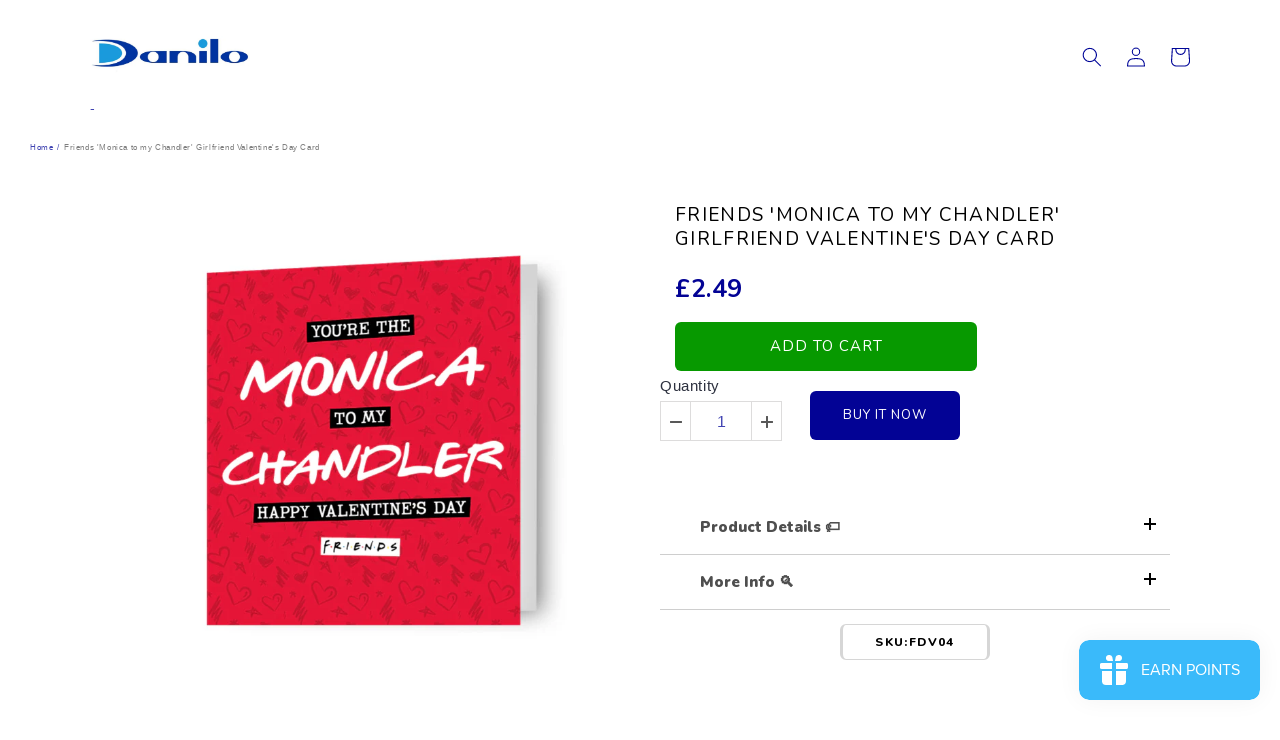

--- FILE ---
content_type: text/html; charset=utf-8
request_url: https://danilo.com/products/friends-monica-to-my-chandler-valentines-card?variant=42260265730274
body_size: 105692
content:
<!doctype html>
<html class="no-js" lang="en">
  <head>
	<!-- Added by AVADA SEO Suite -->
	


<meta name="twitter:image" content="http://danilo.com/cdn/shop/files/FDV04.jpg?v=1738175073">
    
<script>
  const avadaLightJsExclude = ['cdn.nfcube.com', 'assets/ecom.js', 'variant-title-king', 'linked_options_variants', 'smile-loader.js', 'smart-product-filter-search', 'rivo-loyalty-referrals', 'avada-cookie-consent', 'consentmo-gdpr', 'quinn'];
  const avadaLightJsInclude = ['https://www.googletagmanager.com/', 'https://connect.facebook.net/', 'https://business-api.tiktok.com/', 'https://static.klaviyo.com/'];
  window.AVADA_SPEED_BLACKLIST = avadaLightJsInclude.map(item => new RegExp(item, 'i'));
  window.AVADA_SPEED_WHITELIST = avadaLightJsExclude.map(item => new RegExp(item, 'i'));
</script>

<script>
  const isSpeedUpEnable = !1741336261064 || Date.now() < 1741336261064;
  if (isSpeedUpEnable) {
    const avadaSpeedUp=0.5;
    if(isSpeedUpEnable) {
  function _0x55aa(_0x575858,_0x2fd0be){const _0x30a92f=_0x1cb5();return _0x55aa=function(_0x4e8b41,_0xcd1690){_0x4e8b41=_0x4e8b41-(0xb5e+0xd*0x147+-0x1b1a);let _0x1c09f7=_0x30a92f[_0x4e8b41];return _0x1c09f7;},_0x55aa(_0x575858,_0x2fd0be);}(function(_0x4ad4dc,_0x42545f){const _0x5c7741=_0x55aa,_0x323f4d=_0x4ad4dc();while(!![]){try{const _0x588ea5=parseInt(_0x5c7741(0x10c))/(0xb6f+-0x1853+0xce5)*(-parseInt(_0x5c7741(0x157))/(-0x2363*0x1+0x1dd4+0x591*0x1))+-parseInt(_0x5c7741(0x171))/(0x269b+-0xeb+-0xf*0x283)*(parseInt(_0x5c7741(0x116))/(0x2e1+0x1*0x17b3+-0x110*0x19))+-parseInt(_0x5c7741(0x147))/(-0x1489+-0x312*0x6+0x26fa*0x1)+-parseInt(_0x5c7741(0xfa))/(-0x744+0x1*0xb5d+-0x413)*(-parseInt(_0x5c7741(0x102))/(-0x1e87+0x9e*-0x16+0x2c22))+parseInt(_0x5c7741(0x136))/(0x1e2d+0x1498+-0x1a3*0x1f)+parseInt(_0x5c7741(0x16e))/(0x460+0x1d96+0x3*-0xb4f)*(-parseInt(_0x5c7741(0xe3))/(-0x9ca+-0x1*-0x93f+0x1*0x95))+parseInt(_0x5c7741(0xf8))/(-0x1f73*0x1+0x6*-0x510+0x3dde);if(_0x588ea5===_0x42545f)break;else _0x323f4d['push'](_0x323f4d['shift']());}catch(_0x5d6d7e){_0x323f4d['push'](_0x323f4d['shift']());}}}(_0x1cb5,-0x193549+0x5dc3*-0x31+-0x2f963*-0x13),(function(){const _0x5cb2b4=_0x55aa,_0x23f9e9={'yXGBq':function(_0x237aef,_0x385938){return _0x237aef!==_0x385938;},'XduVF':function(_0x21018d,_0x56ff60){return _0x21018d===_0x56ff60;},'RChnz':_0x5cb2b4(0xf4)+_0x5cb2b4(0xe9)+_0x5cb2b4(0x14a),'TAsuR':function(_0xe21eca,_0x33e114){return _0xe21eca%_0x33e114;},'EvLYw':function(_0x1326ad,_0x261d04){return _0x1326ad!==_0x261d04;},'nnhAQ':_0x5cb2b4(0x107),'swpMF':_0x5cb2b4(0x16d),'plMMu':_0x5cb2b4(0xe8)+_0x5cb2b4(0x135),'PqBPA':function(_0x2ba85c,_0x35b541){return _0x2ba85c<_0x35b541;},'NKPCA':_0x5cb2b4(0xfc),'TINqh':function(_0x4116e3,_0x3ffd02,_0x2c8722){return _0x4116e3(_0x3ffd02,_0x2c8722);},'BAueN':_0x5cb2b4(0x120),'NgloT':_0x5cb2b4(0x14c),'ThSSU':function(_0xeb212a,_0x4341c1){return _0xeb212a+_0x4341c1;},'lDDHN':function(_0x4a1a48,_0x45ebfb){return _0x4a1a48 instanceof _0x45ebfb;},'toAYB':function(_0xcf0fa9,_0xf5fa6a){return _0xcf0fa9 instanceof _0xf5fa6a;},'VMiyW':function(_0x5300e4,_0x44e0f4){return _0x5300e4(_0x44e0f4);},'iyhbw':_0x5cb2b4(0x119),'zuWfR':function(_0x19c3e4,_0x4ee6e8){return _0x19c3e4<_0x4ee6e8;},'vEmrv':function(_0xd798cf,_0x5ea2dd){return _0xd798cf!==_0x5ea2dd;},'yxERj':function(_0x24b03b,_0x5aa292){return _0x24b03b||_0x5aa292;},'MZpwM':_0x5cb2b4(0x110)+_0x5cb2b4(0x109)+'pt','IeUHK':function(_0x5a4c7e,_0x2edf70){return _0x5a4c7e-_0x2edf70;},'Idvge':function(_0x3b526e,_0x36b469){return _0x3b526e<_0x36b469;},'qRwfm':_0x5cb2b4(0x16b)+_0x5cb2b4(0xf1),'CvXDN':function(_0x4b4208,_0x1db216){return _0x4b4208<_0x1db216;},'acPIM':function(_0x7d44b7,_0x3020d2){return _0x7d44b7(_0x3020d2);},'MyLMO':function(_0x22d4b2,_0xe7a6a0){return _0x22d4b2<_0xe7a6a0;},'boDyh':function(_0x176992,_0x346381,_0xab7fc){return _0x176992(_0x346381,_0xab7fc);},'ZANXD':_0x5cb2b4(0x10f)+_0x5cb2b4(0x12a)+_0x5cb2b4(0x142),'CXwRZ':_0x5cb2b4(0x123)+_0x5cb2b4(0x15f),'AuMHM':_0x5cb2b4(0x161),'KUuFZ':_0x5cb2b4(0xe6),'MSwtw':_0x5cb2b4(0x13a),'ERvPB':_0x5cb2b4(0x134),'ycTDj':_0x5cb2b4(0x15b),'Tvhir':_0x5cb2b4(0x154)},_0x469be1=_0x23f9e9[_0x5cb2b4(0x153)],_0x36fe07={'blacklist':window[_0x5cb2b4(0x11f)+_0x5cb2b4(0x115)+'T'],'whitelist':window[_0x5cb2b4(0x11f)+_0x5cb2b4(0x13e)+'T']},_0x26516a={'blacklisted':[]},_0x34e4a6=(_0x2be2f5,_0x25b3b2)=>{const _0x80dd2=_0x5cb2b4;if(_0x2be2f5&&(!_0x25b3b2||_0x23f9e9[_0x80dd2(0x13b)](_0x25b3b2,_0x469be1))&&(!_0x36fe07[_0x80dd2(0x170)]||_0x36fe07[_0x80dd2(0x170)][_0x80dd2(0x151)](_0xa5c7cf=>_0xa5c7cf[_0x80dd2(0x12b)](_0x2be2f5)))&&(!_0x36fe07[_0x80dd2(0x165)]||_0x36fe07[_0x80dd2(0x165)][_0x80dd2(0x156)](_0x4e2570=>!_0x4e2570[_0x80dd2(0x12b)](_0x2be2f5)))&&_0x23f9e9[_0x80dd2(0xf7)](avadaSpeedUp,0x5*0x256+-0x1*0x66c+-0x542+0.5)&&_0x2be2f5[_0x80dd2(0x137)](_0x23f9e9[_0x80dd2(0xe7)])){const _0x413c89=_0x2be2f5[_0x80dd2(0x16c)];return _0x23f9e9[_0x80dd2(0xf7)](_0x23f9e9[_0x80dd2(0x11e)](_0x413c89,-0x1deb*-0x1+0xf13+-0x2cfc),0x1176+-0x78b*0x5+0x1441);}return _0x2be2f5&&(!_0x25b3b2||_0x23f9e9[_0x80dd2(0xed)](_0x25b3b2,_0x469be1))&&(!_0x36fe07[_0x80dd2(0x170)]||_0x36fe07[_0x80dd2(0x170)][_0x80dd2(0x151)](_0x3d689d=>_0x3d689d[_0x80dd2(0x12b)](_0x2be2f5)))&&(!_0x36fe07[_0x80dd2(0x165)]||_0x36fe07[_0x80dd2(0x165)][_0x80dd2(0x156)](_0x26a7b3=>!_0x26a7b3[_0x80dd2(0x12b)](_0x2be2f5)));},_0x11462f=function(_0x42927f){const _0x346823=_0x5cb2b4,_0x5426ae=_0x42927f[_0x346823(0x159)+'te'](_0x23f9e9[_0x346823(0x14e)]);return _0x36fe07[_0x346823(0x170)]&&_0x36fe07[_0x346823(0x170)][_0x346823(0x156)](_0x107b0d=>!_0x107b0d[_0x346823(0x12b)](_0x5426ae))||_0x36fe07[_0x346823(0x165)]&&_0x36fe07[_0x346823(0x165)][_0x346823(0x151)](_0x1e7160=>_0x1e7160[_0x346823(0x12b)](_0x5426ae));},_0x39299f=new MutationObserver(_0x45c995=>{const _0x21802a=_0x5cb2b4,_0x3bc801={'mafxh':function(_0x6f9c57,_0x229989){const _0x9d39b1=_0x55aa;return _0x23f9e9[_0x9d39b1(0xf7)](_0x6f9c57,_0x229989);},'SrchE':_0x23f9e9[_0x21802a(0xe2)],'pvjbV':_0x23f9e9[_0x21802a(0xf6)]};for(let _0x333494=-0x7d7+-0x893+0x106a;_0x23f9e9[_0x21802a(0x158)](_0x333494,_0x45c995[_0x21802a(0x16c)]);_0x333494++){const {addedNodes:_0x1b685b}=_0x45c995[_0x333494];for(let _0x2f087=0x1f03+0x84b+0x1*-0x274e;_0x23f9e9[_0x21802a(0x158)](_0x2f087,_0x1b685b[_0x21802a(0x16c)]);_0x2f087++){const _0x4e5bac=_0x1b685b[_0x2f087];if(_0x23f9e9[_0x21802a(0xf7)](_0x4e5bac[_0x21802a(0x121)],-0x1f3a+-0x1*0x1b93+-0x3*-0x139a)&&_0x23f9e9[_0x21802a(0xf7)](_0x4e5bac[_0x21802a(0x152)],_0x23f9e9[_0x21802a(0xe0)])){const _0x5d9a67=_0x4e5bac[_0x21802a(0x107)],_0x3fb522=_0x4e5bac[_0x21802a(0x16d)];if(_0x23f9e9[_0x21802a(0x103)](_0x34e4a6,_0x5d9a67,_0x3fb522)){_0x26516a[_0x21802a(0x160)+'d'][_0x21802a(0x128)]([_0x4e5bac,_0x4e5bac[_0x21802a(0x16d)]]),_0x4e5bac[_0x21802a(0x16d)]=_0x469be1;const _0x1e52da=function(_0x2c95ff){const _0x359b13=_0x21802a;if(_0x3bc801[_0x359b13(0x118)](_0x4e5bac[_0x359b13(0x159)+'te'](_0x3bc801[_0x359b13(0x166)]),_0x469be1))_0x2c95ff[_0x359b13(0x112)+_0x359b13(0x150)]();_0x4e5bac[_0x359b13(0xec)+_0x359b13(0x130)](_0x3bc801[_0x359b13(0xe4)],_0x1e52da);};_0x4e5bac[_0x21802a(0x12d)+_0x21802a(0x163)](_0x23f9e9[_0x21802a(0xf6)],_0x1e52da),_0x4e5bac[_0x21802a(0x12c)+_0x21802a(0x131)]&&_0x4e5bac[_0x21802a(0x12c)+_0x21802a(0x131)][_0x21802a(0x11a)+'d'](_0x4e5bac);}}}}});_0x39299f[_0x5cb2b4(0x105)](document[_0x5cb2b4(0x10b)+_0x5cb2b4(0x16a)],{'childList':!![],'subtree':!![]});const _0x2910a9=/[|\\{}()\[\]^$+*?.]/g,_0xa9f173=function(..._0x1baa33){const _0x3053cc=_0x5cb2b4,_0x2e6f61={'mMWha':function(_0x158c76,_0x5c404b){const _0x25a05c=_0x55aa;return _0x23f9e9[_0x25a05c(0xf7)](_0x158c76,_0x5c404b);},'BXirI':_0x23f9e9[_0x3053cc(0x141)],'COGok':function(_0x421bf7,_0x55453a){const _0x4fd417=_0x3053cc;return _0x23f9e9[_0x4fd417(0x167)](_0x421bf7,_0x55453a);},'XLSAp':function(_0x193984,_0x35c446){const _0x5bbecf=_0x3053cc;return _0x23f9e9[_0x5bbecf(0xed)](_0x193984,_0x35c446);},'EygRw':function(_0xfbb69c,_0x21b15d){const _0xe5c840=_0x3053cc;return _0x23f9e9[_0xe5c840(0x104)](_0xfbb69c,_0x21b15d);},'xZuNx':_0x23f9e9[_0x3053cc(0x139)],'SBUaW':function(_0x5739bf,_0x2c2fab){const _0x42cbb1=_0x3053cc;return _0x23f9e9[_0x42cbb1(0x172)](_0x5739bf,_0x2c2fab);},'EAoTR':function(_0x123b29,_0x5b29bf){const _0x2828d2=_0x3053cc;return _0x23f9e9[_0x2828d2(0x11d)](_0x123b29,_0x5b29bf);},'cdYdq':_0x23f9e9[_0x3053cc(0x14e)],'WzJcf':_0x23f9e9[_0x3053cc(0xe2)],'nytPK':function(_0x53f733,_0x4ad021){const _0x4f0333=_0x3053cc;return _0x23f9e9[_0x4f0333(0x148)](_0x53f733,_0x4ad021);},'oUrHG':_0x23f9e9[_0x3053cc(0x14d)],'dnxjX':function(_0xed6b5f,_0x573f55){const _0x57aa03=_0x3053cc;return _0x23f9e9[_0x57aa03(0x15a)](_0xed6b5f,_0x573f55);}};_0x23f9e9[_0x3053cc(0x15d)](_0x1baa33[_0x3053cc(0x16c)],-0x1a3*-0x9+-0xf9*0xb+-0x407*0x1)?(_0x36fe07[_0x3053cc(0x170)]=[],_0x36fe07[_0x3053cc(0x165)]=[]):(_0x36fe07[_0x3053cc(0x170)]&&(_0x36fe07[_0x3053cc(0x170)]=_0x36fe07[_0x3053cc(0x170)][_0x3053cc(0x106)](_0xa8e001=>_0x1baa33[_0x3053cc(0x156)](_0x4a8a28=>{const _0x2e425b=_0x3053cc;if(_0x2e6f61[_0x2e425b(0x111)](typeof _0x4a8a28,_0x2e6f61[_0x2e425b(0x155)]))return!_0xa8e001[_0x2e425b(0x12b)](_0x4a8a28);else{if(_0x2e6f61[_0x2e425b(0xeb)](_0x4a8a28,RegExp))return _0x2e6f61[_0x2e425b(0x145)](_0xa8e001[_0x2e425b(0xdf)](),_0x4a8a28[_0x2e425b(0xdf)]());}}))),_0x36fe07[_0x3053cc(0x165)]&&(_0x36fe07[_0x3053cc(0x165)]=[..._0x36fe07[_0x3053cc(0x165)],..._0x1baa33[_0x3053cc(0xff)](_0x4e4c02=>{const _0x7c755c=_0x3053cc;if(_0x23f9e9[_0x7c755c(0xf7)](typeof _0x4e4c02,_0x23f9e9[_0x7c755c(0x141)])){const _0x932437=_0x4e4c02[_0x7c755c(0xea)](_0x2910a9,_0x23f9e9[_0x7c755c(0x16f)]),_0x34e686=_0x23f9e9[_0x7c755c(0xf0)](_0x23f9e9[_0x7c755c(0xf0)]('.*',_0x932437),'.*');if(_0x36fe07[_0x7c755c(0x165)][_0x7c755c(0x156)](_0x21ef9a=>_0x21ef9a[_0x7c755c(0xdf)]()!==_0x34e686[_0x7c755c(0xdf)]()))return new RegExp(_0x34e686);}else{if(_0x23f9e9[_0x7c755c(0x117)](_0x4e4c02,RegExp)){if(_0x36fe07[_0x7c755c(0x165)][_0x7c755c(0x156)](_0x5a3f09=>_0x5a3f09[_0x7c755c(0xdf)]()!==_0x4e4c02[_0x7c755c(0xdf)]()))return _0x4e4c02;}}return null;})[_0x3053cc(0x106)](Boolean)]));const _0x3eeb55=document[_0x3053cc(0x11b)+_0x3053cc(0x10e)](_0x23f9e9[_0x3053cc(0xf0)](_0x23f9e9[_0x3053cc(0xf0)](_0x23f9e9[_0x3053cc(0x122)],_0x469be1),'"]'));for(let _0xf831f7=-0x21aa+-0x1793+0x393d*0x1;_0x23f9e9[_0x3053cc(0x14b)](_0xf831f7,_0x3eeb55[_0x3053cc(0x16c)]);_0xf831f7++){const _0x5868cb=_0x3eeb55[_0xf831f7];_0x23f9e9[_0x3053cc(0x132)](_0x11462f,_0x5868cb)&&(_0x26516a[_0x3053cc(0x160)+'d'][_0x3053cc(0x128)]([_0x5868cb,_0x23f9e9[_0x3053cc(0x14d)]]),_0x5868cb[_0x3053cc(0x12c)+_0x3053cc(0x131)][_0x3053cc(0x11a)+'d'](_0x5868cb));}let _0xdf8cd0=-0x17da+0x2461+-0xc87*0x1;[..._0x26516a[_0x3053cc(0x160)+'d']][_0x3053cc(0x10d)](([_0x226aeb,_0x33eaa7],_0xe33bca)=>{const _0x2aa7bf=_0x3053cc;if(_0x2e6f61[_0x2aa7bf(0x143)](_0x11462f,_0x226aeb)){const _0x41da0d=document[_0x2aa7bf(0x11c)+_0x2aa7bf(0x131)](_0x2e6f61[_0x2aa7bf(0x127)]);for(let _0x6784c7=0xd7b+-0xaa5+-0x2d6;_0x2e6f61[_0x2aa7bf(0x164)](_0x6784c7,_0x226aeb[_0x2aa7bf(0xe5)][_0x2aa7bf(0x16c)]);_0x6784c7++){const _0x4ca758=_0x226aeb[_0x2aa7bf(0xe5)][_0x6784c7];_0x2e6f61[_0x2aa7bf(0x12f)](_0x4ca758[_0x2aa7bf(0x133)],_0x2e6f61[_0x2aa7bf(0x13f)])&&_0x2e6f61[_0x2aa7bf(0x145)](_0x4ca758[_0x2aa7bf(0x133)],_0x2e6f61[_0x2aa7bf(0x100)])&&_0x41da0d[_0x2aa7bf(0xe1)+'te'](_0x4ca758[_0x2aa7bf(0x133)],_0x226aeb[_0x2aa7bf(0xe5)][_0x6784c7][_0x2aa7bf(0x12e)]);}_0x41da0d[_0x2aa7bf(0xe1)+'te'](_0x2e6f61[_0x2aa7bf(0x13f)],_0x226aeb[_0x2aa7bf(0x107)]),_0x41da0d[_0x2aa7bf(0xe1)+'te'](_0x2e6f61[_0x2aa7bf(0x100)],_0x2e6f61[_0x2aa7bf(0x101)](_0x33eaa7,_0x2e6f61[_0x2aa7bf(0x126)])),document[_0x2aa7bf(0x113)][_0x2aa7bf(0x146)+'d'](_0x41da0d),_0x26516a[_0x2aa7bf(0x160)+'d'][_0x2aa7bf(0x162)](_0x2e6f61[_0x2aa7bf(0x13d)](_0xe33bca,_0xdf8cd0),-0x105d*0x2+0x1*-0xeaa+0x2f65),_0xdf8cd0++;}}),_0x36fe07[_0x3053cc(0x170)]&&_0x23f9e9[_0x3053cc(0xf3)](_0x36fe07[_0x3053cc(0x170)][_0x3053cc(0x16c)],0x10f2+-0x1a42+0x951)&&_0x39299f[_0x3053cc(0x15c)]();},_0x4c2397=document[_0x5cb2b4(0x11c)+_0x5cb2b4(0x131)],_0x573f89={'src':Object[_0x5cb2b4(0x14f)+_0x5cb2b4(0xfd)+_0x5cb2b4(0x144)](HTMLScriptElement[_0x5cb2b4(0xf9)],_0x23f9e9[_0x5cb2b4(0x14e)]),'type':Object[_0x5cb2b4(0x14f)+_0x5cb2b4(0xfd)+_0x5cb2b4(0x144)](HTMLScriptElement[_0x5cb2b4(0xf9)],_0x23f9e9[_0x5cb2b4(0xe2)])};document[_0x5cb2b4(0x11c)+_0x5cb2b4(0x131)]=function(..._0x4db605){const _0x1480b5=_0x5cb2b4,_0x3a6982={'KNNxG':function(_0x32fa39,_0x2a57e4,_0x3cc08f){const _0x5ead12=_0x55aa;return _0x23f9e9[_0x5ead12(0x169)](_0x32fa39,_0x2a57e4,_0x3cc08f);}};if(_0x23f9e9[_0x1480b5(0x13b)](_0x4db605[-0x4*-0x376+0x4*0x2f+-0xe94][_0x1480b5(0x140)+'e'](),_0x23f9e9[_0x1480b5(0x139)]))return _0x4c2397[_0x1480b5(0x114)](document)(..._0x4db605);const _0x2f091d=_0x4c2397[_0x1480b5(0x114)](document)(..._0x4db605);try{Object[_0x1480b5(0xf2)+_0x1480b5(0x149)](_0x2f091d,{'src':{..._0x573f89[_0x1480b5(0x107)],'set'(_0x3ae2bc){const _0x5d6fdc=_0x1480b5;_0x3a6982[_0x5d6fdc(0x129)](_0x34e4a6,_0x3ae2bc,_0x2f091d[_0x5d6fdc(0x16d)])&&_0x573f89[_0x5d6fdc(0x16d)][_0x5d6fdc(0x10a)][_0x5d6fdc(0x125)](this,_0x469be1),_0x573f89[_0x5d6fdc(0x107)][_0x5d6fdc(0x10a)][_0x5d6fdc(0x125)](this,_0x3ae2bc);}},'type':{..._0x573f89[_0x1480b5(0x16d)],'get'(){const _0x436e9e=_0x1480b5,_0x4b63b9=_0x573f89[_0x436e9e(0x16d)][_0x436e9e(0xfb)][_0x436e9e(0x125)](this);if(_0x23f9e9[_0x436e9e(0xf7)](_0x4b63b9,_0x469be1)||_0x23f9e9[_0x436e9e(0x103)](_0x34e4a6,this[_0x436e9e(0x107)],_0x4b63b9))return null;return _0x4b63b9;},'set'(_0x174ea3){const _0x1dff57=_0x1480b5,_0xa2fd13=_0x23f9e9[_0x1dff57(0x103)](_0x34e4a6,_0x2f091d[_0x1dff57(0x107)],_0x2f091d[_0x1dff57(0x16d)])?_0x469be1:_0x174ea3;_0x573f89[_0x1dff57(0x16d)][_0x1dff57(0x10a)][_0x1dff57(0x125)](this,_0xa2fd13);}}}),_0x2f091d[_0x1480b5(0xe1)+'te']=function(_0x5b0870,_0x8c60d5){const _0xab22d4=_0x1480b5;if(_0x23f9e9[_0xab22d4(0xf7)](_0x5b0870,_0x23f9e9[_0xab22d4(0xe2)])||_0x23f9e9[_0xab22d4(0xf7)](_0x5b0870,_0x23f9e9[_0xab22d4(0x14e)]))_0x2f091d[_0x5b0870]=_0x8c60d5;else HTMLScriptElement[_0xab22d4(0xf9)][_0xab22d4(0xe1)+'te'][_0xab22d4(0x125)](_0x2f091d,_0x5b0870,_0x8c60d5);};}catch(_0x5a9461){console[_0x1480b5(0x168)](_0x23f9e9[_0x1480b5(0xef)],_0x5a9461);}return _0x2f091d;};const _0x5883c5=[_0x23f9e9[_0x5cb2b4(0xfe)],_0x23f9e9[_0x5cb2b4(0x13c)],_0x23f9e9[_0x5cb2b4(0xf5)],_0x23f9e9[_0x5cb2b4(0x15e)],_0x23f9e9[_0x5cb2b4(0x138)],_0x23f9e9[_0x5cb2b4(0x124)]],_0x4ab8d2=_0x5883c5[_0x5cb2b4(0xff)](_0x439d08=>{return{'type':_0x439d08,'listener':()=>_0xa9f173(),'options':{'passive':!![]}};});_0x4ab8d2[_0x5cb2b4(0x10d)](_0x4d3535=>{const _0x3882ab=_0x5cb2b4;document[_0x3882ab(0x12d)+_0x3882ab(0x163)](_0x4d3535[_0x3882ab(0x16d)],_0x4d3535[_0x3882ab(0xee)],_0x4d3535[_0x3882ab(0x108)]);});}()));function _0x1cb5(){const _0x15f8e0=['ault','some','tagName','CXwRZ','wheel','BXirI','every','6lYvYYX','PqBPA','getAttribu','IeUHK','touchstart','disconnect','Idvge','ERvPB','/blocked','blackliste','keydown','splice','stener','SBUaW','whitelist','SrchE','toAYB','warn','boDyh','ement','script[typ','length','type','346347wGqEBH','NgloT','blacklist','33OVoYHk','zuWfR','toString','NKPCA','setAttribu','swpMF','230EEqEiq','pvjbV','attributes','mousemove','RChnz','beforescri','y.com/exte','replace','COGok','removeEven','EvLYw','listener','ZANXD','ThSSU','e="','defineProp','MyLMO','cdn.shopif','MSwtw','plMMu','XduVF','22621984JRJQxz','prototype','8818116NVbcZr','get','SCRIPT','ertyDescri','AuMHM','map','WzJcf','nytPK','7kiZatp','TINqh','VMiyW','observe','filter','src','options','n/javascri','set','documentEl','478083wuqgQV','forEach','torAll','Avada cann','applicatio','mMWha','preventDef','head','bind','D_BLACKLIS','75496skzGVx','lDDHN','mafxh','script','removeChil','querySelec','createElem','vEmrv','TAsuR','AVADA_SPEE','string','nodeType','qRwfm','javascript','Tvhir','call','oUrHG','xZuNx','push','KNNxG','ot lazy lo','test','parentElem','addEventLi','value','EAoTR','tListener','ent','acPIM','name','touchmove','ptexecute','6968312SmqlIb','includes','ycTDj','iyhbw','touchend','yXGBq','KUuFZ','dnxjX','D_WHITELIS','cdYdq','toLowerCas','BAueN','ad script','EygRw','ptor','XLSAp','appendChil','4975500NoPAFA','yxERj','erties','nsions','CvXDN','\$&','MZpwM','nnhAQ','getOwnProp'];_0x1cb5=function(){return _0x15f8e0;};return _0x1cb5();}
}
    class LightJsLoader{constructor(e){this.jQs=[],this.listener=this.handleListener.bind(this,e),this.scripts=["default","defer","async"].reduce(((e,t)=>({...e,[t]:[]})),{});const t=this;e.forEach((e=>window.addEventListener(e,t.listener,{passive:!0})))}handleListener(e){const t=this;return e.forEach((e=>window.removeEventListener(e,t.listener))),"complete"===document.readyState?this.handleDOM():document.addEventListener("readystatechange",(e=>{if("complete"===e.target.readyState)return setTimeout(t.handleDOM.bind(t),1)}))}async handleDOM(){this.suspendEvent(),this.suspendJQuery(),this.findScripts(),this.preloadScripts();for(const e of Object.keys(this.scripts))await this.replaceScripts(this.scripts[e]);for(const e of["DOMContentLoaded","readystatechange"])await this.requestRepaint(),document.dispatchEvent(new Event("lightJS-"+e));document.lightJSonreadystatechange&&document.lightJSonreadystatechange();for(const e of["DOMContentLoaded","load"])await this.requestRepaint(),window.dispatchEvent(new Event("lightJS-"+e));await this.requestRepaint(),window.lightJSonload&&window.lightJSonload(),await this.requestRepaint(),this.jQs.forEach((e=>e(window).trigger("lightJS-jquery-load"))),window.dispatchEvent(new Event("lightJS-pageshow")),await this.requestRepaint(),window.lightJSonpageshow&&window.lightJSonpageshow()}async requestRepaint(){return new Promise((e=>requestAnimationFrame(e)))}findScripts(){document.querySelectorAll("script[type=lightJs]").forEach((e=>{e.hasAttribute("src")?e.hasAttribute("async")&&e.async?this.scripts.async.push(e):e.hasAttribute("defer")&&e.defer?this.scripts.defer.push(e):this.scripts.default.push(e):this.scripts.default.push(e)}))}preloadScripts(){const e=this,t=Object.keys(this.scripts).reduce(((t,n)=>[...t,...e.scripts[n]]),[]),n=document.createDocumentFragment();t.forEach((e=>{const t=e.getAttribute("src");if(!t)return;const s=document.createElement("link");s.href=t,s.rel="preload",s.as="script",n.appendChild(s)})),document.head.appendChild(n)}async replaceScripts(e){let t;for(;t=e.shift();)await this.requestRepaint(),new Promise((e=>{const n=document.createElement("script");[...t.attributes].forEach((e=>{"type"!==e.nodeName&&n.setAttribute(e.nodeName,e.nodeValue)})),t.hasAttribute("src")?(n.addEventListener("load",e),n.addEventListener("error",e)):(n.text=t.text,e()),t.parentNode.replaceChild(n,t)}))}suspendEvent(){const e={};[{obj:document,name:"DOMContentLoaded"},{obj:window,name:"DOMContentLoaded"},{obj:window,name:"load"},{obj:window,name:"pageshow"},{obj:document,name:"readystatechange"}].map((t=>function(t,n){function s(n){return e[t].list.indexOf(n)>=0?"lightJS-"+n:n}e[t]||(e[t]={list:[n],add:t.addEventListener,remove:t.removeEventListener},t.addEventListener=(...n)=>{n[0]=s(n[0]),e[t].add.apply(t,n)},t.removeEventListener=(...n)=>{n[0]=s(n[0]),e[t].remove.apply(t,n)})}(t.obj,t.name))),[{obj:document,name:"onreadystatechange"},{obj:window,name:"onpageshow"}].map((e=>function(e,t){let n=e[t];Object.defineProperty(e,t,{get:()=>n||function(){},set:s=>{e["lightJS"+t]=n=s}})}(e.obj,e.name)))}suspendJQuery(){const e=this;let t=window.jQuery;Object.defineProperty(window,"jQuery",{get:()=>t,set(n){if(!n||!n.fn||!e.jQs.includes(n))return void(t=n);n.fn.ready=n.fn.init.prototype.ready=e=>{e.bind(document)(n)};const s=n.fn.on;n.fn.on=n.fn.init.prototype.on=function(...e){if(window!==this[0])return s.apply(this,e),this;const t=e=>e.split(" ").map((e=>"load"===e||0===e.indexOf("load.")?"lightJS-jquery-load":e)).join(" ");return"string"==typeof e[0]||e[0]instanceof String?(e[0]=t(e[0]),s.apply(this,e),this):("object"==typeof e[0]&&Object.keys(e[0]).forEach((n=>{delete Object.assign(e[0],{[t(n)]:e[0][n]})[n]})),s.apply(this,e),this)},e.jQs.push(n),t=n}})}}
new LightJsLoader(["keydown","mousemove","touchend","touchmove","touchstart","wheel"]);
  }
</script>









<!-- Added by AVADA SEO Suite: Product Structured Data -->
<script type="application/ld+json">{
"@context": "https://schema.org/",
"@type": "Product",
"@id": "https://danilo.com/products/friends-monica-to-my-chandler-valentines-card",
"name": "Friends &#39;Monica to my Chandler&#39; Girlfriend Valentine&#39;s Day Card",
"description": " This Valentine&#39;s Day Friends Card reads on the front &quot;You&#39;re The Monica To My Chandler Happy Valentine&#39;s Day&quot; on white craft paper. Inside the card there is plenty of room for you to write your own message.Size: 7 x 6 InchIncludes Envelope",
"brand": {
  "@type": "Brand",
  "name": "Friends"
},
"offers": {
  "@type": "Offer",
  "price": "2.49",
  "priceCurrency": "GBP",
  "itemCondition": "https://schema.org/NewCondition",
  "availability": "https://schema.org/InStock",
  "url": "https://danilo.com/products/friends-monica-to-my-chandler-valentines-card"
},
"image": [
  "https://danilo.com/cdn/shop/files/FDV04.jpg?v=1738175073",
  "https://danilo.com/cdn/shop/files/FDV04_1.jpg?v=1738175073",
  "https://danilo.com/cdn/shop/files/FDV04_a2162fd9-3107-4fb7-aa32-c6ba275185b2.jpg?v=1738854321"
],
"releaseDate": "2022-01-21 15:24:51 +0000",
"sku": "FDV04",
"mpn": "5060659858976"}</script>
<!-- /Added by AVADA SEO Suite --><!-- Added by AVADA SEO Suite: Breadcrumb Structured Data  -->
<script type="application/ld+json">{
  "@context": "https://schema.org",
  "@type": "BreadcrumbList",
  "itemListElement": [{
    "@type": "ListItem",
    "position": 1,
    "name": "Home",
    "item": "https://danilo.com"
  }, {
    "@type": "ListItem",
    "position": 2,
    "name": "Friends &#39;Monica to my Chandler&#39; Girlfriend Valentine&#39;s Day Card",
    "item": "https://danilo.com/products/friends-monica-to-my-chandler-valentines-card"
  }]
}
</script>
<!-- Added by AVADA SEO Suite -->






	<!-- /Added by AVADA SEO Suite --><!-- ! Yoast SEO -->
    <meta charset="utf-8">
    <meta http-equiv="X-UA-Compatible" content="IE=edge">
    <meta name="viewport" content="width=device-width,initial-scale=1">
    <meta name="theme-color" content=""><link rel="canonical" href="https://danilo.com/products/friends-monica-to-my-chandler-valentines-card"><link rel="preconnect" href="https://cdn.shopify.com" crossorigin><link rel="icon" type="image/png" href="//danilo.com/cdn/shop/files/favicon-danilo.jpg?crop=center&height=32&v=1613718893&width=32"><title>
      Friends &#39;Monica to my Chandler&#39; Girlfriend Valentine&#39;s Day Card
 &ndash; Danilo Promotions</title>
<meta name="description" content="  This Valentine&#39;s Day Friends Card reads on the front &quot;You&#39;re The Monica To My Chandler Happy Valentine&#39;s Day&quot; on white craft paper. Inside the card there is plenty of room for you to write your own message. Size: 7 x 6 Inch Includes Envelope">

    
<meta property="og:site_name" content="Danilo Promotions"><meta property="og:url" content="https://danilo.com/products/friends-monica-to-my-chandler-valentines-card"><meta property="og:title" content="Friends &#39;Monica to my Chandler&#39; Girlfriend Valentine&#39;s Day Card"><meta property="og:type" content="product"><meta property="og:description" content="  This Valentine&#39;s Day Friends Card reads on the front &quot;You&#39;re The Monica To My Chandler Happy Valentine&#39;s Day&quot; on white craft paper. Inside the card there is plenty of room for you to write your own message. Size: 7 x 6 Inch Includes Envelope"><meta property="og:image" content="http://danilo.com/cdn/shop/files/FDV04.jpg?v=1738175073"><meta property="og:image:secure_url" content="https://danilo.com/cdn/shop/files/FDV04.jpg?v=1738175073"><meta property="og:image:width" content="3000"><meta property="og:image:height" content="3000"><meta property="og:price:amount" content="2.49"><meta property="og:price:currency" content="GBP"><meta name="twitter:site" content="@CalendarsUK"><meta name="twitter:card" content="summary_large_image"><meta name="twitter:title" content="Friends &#39;Monica to my Chandler&#39; Girlfriend Valentine&#39;s Day Card"><meta name="twitter:description" content="  This Valentine&#39;s Day Friends Card reads on the front &quot;You&#39;re The Monica To My Chandler Happy Valentine&#39;s Day&quot; on white craft paper. Inside the card there is plenty of room for you to write your own message. Size: 7 x 6 Inch Includes Envelope">

    <script src="//danilo.com/cdn/shop/t/15/assets/global.js?v=149496944046504657681744914386" defer="defer"></script>
    
    
    <script>window.performance && window.performance.mark && window.performance.mark('shopify.content_for_header.start');</script><meta name="google-site-verification" content="B-J2ruTFdJzFA0RiHocLuP5Pe78mQrsErwSVNaRpaN8">
<meta name="google-site-verification" content="68imRY44NiTNmGjMahygcISML5URzQYgw4uw1rLXg8I">
<meta id="shopify-digital-wallet" name="shopify-digital-wallet" content="/33428635785/digital_wallets/dialog">
<meta name="shopify-checkout-api-token" content="91fbd4c8334a217ecff3f5e18419185a">
<meta id="in-context-paypal-metadata" data-shop-id="33428635785" data-venmo-supported="false" data-environment="production" data-locale="en_US" data-paypal-v4="true" data-currency="GBP">
<link rel="alternate" type="application/json+oembed" href="https://danilo.com/products/friends-monica-to-my-chandler-valentines-card.oembed">
<script async="async" src="/checkouts/internal/preloads.js?locale=en-GB"></script>
<link rel="preconnect" href="https://shop.app" crossorigin="anonymous">
<script async="async" src="https://shop.app/checkouts/internal/preloads.js?locale=en-GB&shop_id=33428635785" crossorigin="anonymous"></script>
<script id="apple-pay-shop-capabilities" type="application/json">{"shopId":33428635785,"countryCode":"GB","currencyCode":"GBP","merchantCapabilities":["supports3DS"],"merchantId":"gid:\/\/shopify\/Shop\/33428635785","merchantName":"Danilo Promotions","requiredBillingContactFields":["postalAddress","email"],"requiredShippingContactFields":["postalAddress","email"],"shippingType":"shipping","supportedNetworks":["visa","maestro","masterCard","amex","discover","elo"],"total":{"type":"pending","label":"Danilo Promotions","amount":"1.00"},"shopifyPaymentsEnabled":true,"supportsSubscriptions":true}</script>
<script id="shopify-features" type="application/json">{"accessToken":"91fbd4c8334a217ecff3f5e18419185a","betas":["rich-media-storefront-analytics"],"domain":"danilo.com","predictiveSearch":true,"shopId":33428635785,"locale":"en"}</script>
<script>var Shopify = Shopify || {};
Shopify.shop = "danilo-promotions.myshopify.com";
Shopify.locale = "en";
Shopify.currency = {"active":"GBP","rate":"1.0"};
Shopify.country = "GB";
Shopify.theme = {"name":"Copy of Refresh","id":180575830403,"schema_name":"Refresh","schema_version":"2.0.2","theme_store_id":1567,"role":"main"};
Shopify.theme.handle = "null";
Shopify.theme.style = {"id":null,"handle":null};
Shopify.cdnHost = "danilo.com/cdn";
Shopify.routes = Shopify.routes || {};
Shopify.routes.root = "/";</script>
<script type="module">!function(o){(o.Shopify=o.Shopify||{}).modules=!0}(window);</script>
<script>!function(o){function n(){var o=[];function n(){o.push(Array.prototype.slice.apply(arguments))}return n.q=o,n}var t=o.Shopify=o.Shopify||{};t.loadFeatures=n(),t.autoloadFeatures=n()}(window);</script>
<script>
  window.ShopifyPay = window.ShopifyPay || {};
  window.ShopifyPay.apiHost = "shop.app\/pay";
  window.ShopifyPay.redirectState = null;
</script>
<script id="shop-js-analytics" type="application/json">{"pageType":"product"}</script>
<script defer="defer" async type="module" src="//danilo.com/cdn/shopifycloud/shop-js/modules/v2/client.init-shop-cart-sync_BT-GjEfc.en.esm.js"></script>
<script defer="defer" async type="module" src="//danilo.com/cdn/shopifycloud/shop-js/modules/v2/chunk.common_D58fp_Oc.esm.js"></script>
<script defer="defer" async type="module" src="//danilo.com/cdn/shopifycloud/shop-js/modules/v2/chunk.modal_xMitdFEc.esm.js"></script>
<script type="module">
  await import("//danilo.com/cdn/shopifycloud/shop-js/modules/v2/client.init-shop-cart-sync_BT-GjEfc.en.esm.js");
await import("//danilo.com/cdn/shopifycloud/shop-js/modules/v2/chunk.common_D58fp_Oc.esm.js");
await import("//danilo.com/cdn/shopifycloud/shop-js/modules/v2/chunk.modal_xMitdFEc.esm.js");

  window.Shopify.SignInWithShop?.initShopCartSync?.({"fedCMEnabled":true,"windoidEnabled":true});

</script>
<script>
  window.Shopify = window.Shopify || {};
  if (!window.Shopify.featureAssets) window.Shopify.featureAssets = {};
  window.Shopify.featureAssets['shop-js'] = {"shop-cart-sync":["modules/v2/client.shop-cart-sync_DZOKe7Ll.en.esm.js","modules/v2/chunk.common_D58fp_Oc.esm.js","modules/v2/chunk.modal_xMitdFEc.esm.js"],"init-fed-cm":["modules/v2/client.init-fed-cm_B6oLuCjv.en.esm.js","modules/v2/chunk.common_D58fp_Oc.esm.js","modules/v2/chunk.modal_xMitdFEc.esm.js"],"shop-cash-offers":["modules/v2/client.shop-cash-offers_D2sdYoxE.en.esm.js","modules/v2/chunk.common_D58fp_Oc.esm.js","modules/v2/chunk.modal_xMitdFEc.esm.js"],"shop-login-button":["modules/v2/client.shop-login-button_QeVjl5Y3.en.esm.js","modules/v2/chunk.common_D58fp_Oc.esm.js","modules/v2/chunk.modal_xMitdFEc.esm.js"],"pay-button":["modules/v2/client.pay-button_DXTOsIq6.en.esm.js","modules/v2/chunk.common_D58fp_Oc.esm.js","modules/v2/chunk.modal_xMitdFEc.esm.js"],"shop-button":["modules/v2/client.shop-button_DQZHx9pm.en.esm.js","modules/v2/chunk.common_D58fp_Oc.esm.js","modules/v2/chunk.modal_xMitdFEc.esm.js"],"avatar":["modules/v2/client.avatar_BTnouDA3.en.esm.js"],"init-windoid":["modules/v2/client.init-windoid_CR1B-cfM.en.esm.js","modules/v2/chunk.common_D58fp_Oc.esm.js","modules/v2/chunk.modal_xMitdFEc.esm.js"],"init-shop-for-new-customer-accounts":["modules/v2/client.init-shop-for-new-customer-accounts_C_vY_xzh.en.esm.js","modules/v2/client.shop-login-button_QeVjl5Y3.en.esm.js","modules/v2/chunk.common_D58fp_Oc.esm.js","modules/v2/chunk.modal_xMitdFEc.esm.js"],"init-shop-email-lookup-coordinator":["modules/v2/client.init-shop-email-lookup-coordinator_BI7n9ZSv.en.esm.js","modules/v2/chunk.common_D58fp_Oc.esm.js","modules/v2/chunk.modal_xMitdFEc.esm.js"],"init-shop-cart-sync":["modules/v2/client.init-shop-cart-sync_BT-GjEfc.en.esm.js","modules/v2/chunk.common_D58fp_Oc.esm.js","modules/v2/chunk.modal_xMitdFEc.esm.js"],"shop-toast-manager":["modules/v2/client.shop-toast-manager_DiYdP3xc.en.esm.js","modules/v2/chunk.common_D58fp_Oc.esm.js","modules/v2/chunk.modal_xMitdFEc.esm.js"],"init-customer-accounts":["modules/v2/client.init-customer-accounts_D9ZNqS-Q.en.esm.js","modules/v2/client.shop-login-button_QeVjl5Y3.en.esm.js","modules/v2/chunk.common_D58fp_Oc.esm.js","modules/v2/chunk.modal_xMitdFEc.esm.js"],"init-customer-accounts-sign-up":["modules/v2/client.init-customer-accounts-sign-up_iGw4briv.en.esm.js","modules/v2/client.shop-login-button_QeVjl5Y3.en.esm.js","modules/v2/chunk.common_D58fp_Oc.esm.js","modules/v2/chunk.modal_xMitdFEc.esm.js"],"shop-follow-button":["modules/v2/client.shop-follow-button_CqMgW2wH.en.esm.js","modules/v2/chunk.common_D58fp_Oc.esm.js","modules/v2/chunk.modal_xMitdFEc.esm.js"],"checkout-modal":["modules/v2/client.checkout-modal_xHeaAweL.en.esm.js","modules/v2/chunk.common_D58fp_Oc.esm.js","modules/v2/chunk.modal_xMitdFEc.esm.js"],"shop-login":["modules/v2/client.shop-login_D91U-Q7h.en.esm.js","modules/v2/chunk.common_D58fp_Oc.esm.js","modules/v2/chunk.modal_xMitdFEc.esm.js"],"lead-capture":["modules/v2/client.lead-capture_BJmE1dJe.en.esm.js","modules/v2/chunk.common_D58fp_Oc.esm.js","modules/v2/chunk.modal_xMitdFEc.esm.js"],"payment-terms":["modules/v2/client.payment-terms_Ci9AEqFq.en.esm.js","modules/v2/chunk.common_D58fp_Oc.esm.js","modules/v2/chunk.modal_xMitdFEc.esm.js"]};
</script>
<script>(function() {
  var isLoaded = false;
  function asyncLoad() {
    if (isLoaded) return;
    isLoaded = true;
    var urls = ["https:\/\/whitelabel.custom-gateway.net\/shopify\/script.js?shop=danilo-promotions.myshopify.com","\/\/www.powr.io\/powr.js?powr-token=danilo-promotions.myshopify.com\u0026external-type=shopify\u0026shop=danilo-promotions.myshopify.com","https:\/\/zegsu.com\/shopify\/tiktok-feed\/widget?version=1.0.0\u0026shop=danilo-promotions.myshopify.com\u0026token=1660316630\u0026shop=danilo-promotions.myshopify.com","https:\/\/zegsu.com\/shopify\/tiktok-feed\/widget?version=1.0.0\u0026shop=danilo-promotions.myshopify.com\u0026token=1660316672\u0026shop=danilo-promotions.myshopify.com","https:\/\/seo.apps.avada.io\/scripttag\/avada-seo-installed.js?shop=danilo-promotions.myshopify.com","https:\/\/zegsu.com\/shopify\/tiktok-feed\/widget?version=1.0.0\u0026shop=danilo-promotions.myshopify.com\u0026token=1673392751\u0026shop=danilo-promotions.myshopify.com","https:\/\/zegsu.com\/shopify\/tiktok-feed\/widget?version=1.0.0\u0026shop=danilo-promotions.myshopify.com\u0026token=1675365739\u0026shop=danilo-promotions.myshopify.com","https:\/\/zegsu.com\/shopify\/tiktok-feed\/widget?version=1.0.0\u0026shop=danilo-promotions.myshopify.com\u0026token=1675365753\u0026shop=danilo-promotions.myshopify.com","https:\/\/zegsuapps.com\/shopify\/tiktok-feed\/widget?version=1.0.0\u0026shop=danilo-promotions.myshopify.com\u0026token=0\u0026shop=danilo-promotions.myshopify.com","https:\/\/cdn.instantbrandpage.lowfruitsolutions.com\/13b50412160dfa8c67dfd0a6d5c1402d\/featured-slider-35eb460fa8c7439c19ede1901ffc41f3.js?shop=danilo-promotions.myshopify.com","https:\/\/cdn.instantbrandpage.lowfruitsolutions.com\/13b50412160dfa8c67dfd0a6d5c1402d\/brand-page-7bbe7c8eca4dff40a67179230b242025.js?shop=danilo-promotions.myshopify.com","https:\/\/s3.eu-west-1.amazonaws.com\/production-klarna-il-shopify-osm\/0b7fe7c4a98ef8166eeafee767bc667686567a25\/danilo-promotions.myshopify.com-1762943234488.js?shop=danilo-promotions.myshopify.com"];
    for (var i = 0; i < urls.length; i++) {
      var s = document.createElement('script');
      if ((!1741336261064 || Date.now() < 1741336261064) &&
      (!window.AVADA_SPEED_BLACKLIST || window.AVADA_SPEED_BLACKLIST.some(pattern => pattern.test(s))) &&
      (!window.AVADA_SPEED_WHITELIST || window.AVADA_SPEED_WHITELIST.every(pattern => !pattern.test(s)))) s.type = 'lightJs'; else s.type = 'text/javascript';
      s.async = true;
      s.src = urls[i];
      var x = document.getElementsByTagName('script')[0];
      x.parentNode.insertBefore(s, x);
    }
  };
  if(window.attachEvent) {
    window.attachEvent('onload', asyncLoad);
  } else {
    window.addEventListener('load', asyncLoad, false);
  }
})();</script>
<script id="__st">var __st={"a":33428635785,"offset":0,"reqid":"bbcd91ae-9dac-457b-b1dc-c59cd1b7f1da-1769284030","pageurl":"danilo.com\/products\/friends-monica-to-my-chandler-valentines-card?variant=42260265730274","u":"8ca2df5a4b5c","p":"product","rtyp":"product","rid":7497001074914};</script>
<script>window.ShopifyPaypalV4VisibilityTracking = true;</script>
<script id="captcha-bootstrap">!function(){'use strict';const t='contact',e='account',n='new_comment',o=[[t,t],['blogs',n],['comments',n],[t,'customer']],c=[[e,'customer_login'],[e,'guest_login'],[e,'recover_customer_password'],[e,'create_customer']],r=t=>t.map((([t,e])=>`form[action*='/${t}']:not([data-nocaptcha='true']) input[name='form_type'][value='${e}']`)).join(','),a=t=>()=>t?[...document.querySelectorAll(t)].map((t=>t.form)):[];function s(){const t=[...o],e=r(t);return a(e)}const i='password',u='form_key',d=['recaptcha-v3-token','g-recaptcha-response','h-captcha-response',i],f=()=>{try{return window.sessionStorage}catch{return}},m='__shopify_v',_=t=>t.elements[u];function p(t,e,n=!1){try{const o=window.sessionStorage,c=JSON.parse(o.getItem(e)),{data:r}=function(t){const{data:e,action:n}=t;return t[m]||n?{data:e,action:n}:{data:t,action:n}}(c);for(const[e,n]of Object.entries(r))t.elements[e]&&(t.elements[e].value=n);n&&o.removeItem(e)}catch(o){console.error('form repopulation failed',{error:o})}}const l='form_type',E='cptcha';function T(t){t.dataset[E]=!0}const w=window,h=w.document,L='Shopify',v='ce_forms',y='captcha';let A=!1;((t,e)=>{const n=(g='f06e6c50-85a8-45c8-87d0-21a2b65856fe',I='https://cdn.shopify.com/shopifycloud/storefront-forms-hcaptcha/ce_storefront_forms_captcha_hcaptcha.v1.5.2.iife.js',D={infoText:'Protected by hCaptcha',privacyText:'Privacy',termsText:'Terms'},(t,e,n)=>{const o=w[L][v],c=o.bindForm;if(c)return c(t,g,e,D).then(n);var r;o.q.push([[t,g,e,D],n]),r=I,A||(h.body.append(Object.assign(h.createElement('script'),{id:'captcha-provider',async:!0,src:r})),A=!0)});var g,I,D;w[L]=w[L]||{},w[L][v]=w[L][v]||{},w[L][v].q=[],w[L][y]=w[L][y]||{},w[L][y].protect=function(t,e){n(t,void 0,e),T(t)},Object.freeze(w[L][y]),function(t,e,n,w,h,L){const[v,y,A,g]=function(t,e,n){const i=e?o:[],u=t?c:[],d=[...i,...u],f=r(d),m=r(i),_=r(d.filter((([t,e])=>n.includes(e))));return[a(f),a(m),a(_),s()]}(w,h,L),I=t=>{const e=t.target;return e instanceof HTMLFormElement?e:e&&e.form},D=t=>v().includes(t);t.addEventListener('submit',(t=>{const e=I(t);if(!e)return;const n=D(e)&&!e.dataset.hcaptchaBound&&!e.dataset.recaptchaBound,o=_(e),c=g().includes(e)&&(!o||!o.value);(n||c)&&t.preventDefault(),c&&!n&&(function(t){try{if(!f())return;!function(t){const e=f();if(!e)return;const n=_(t);if(!n)return;const o=n.value;o&&e.removeItem(o)}(t);const e=Array.from(Array(32),(()=>Math.random().toString(36)[2])).join('');!function(t,e){_(t)||t.append(Object.assign(document.createElement('input'),{type:'hidden',name:u})),t.elements[u].value=e}(t,e),function(t,e){const n=f();if(!n)return;const o=[...t.querySelectorAll(`input[type='${i}']`)].map((({name:t})=>t)),c=[...d,...o],r={};for(const[a,s]of new FormData(t).entries())c.includes(a)||(r[a]=s);n.setItem(e,JSON.stringify({[m]:1,action:t.action,data:r}))}(t,e)}catch(e){console.error('failed to persist form',e)}}(e),e.submit())}));const S=(t,e)=>{t&&!t.dataset[E]&&(n(t,e.some((e=>e===t))),T(t))};for(const o of['focusin','change'])t.addEventListener(o,(t=>{const e=I(t);D(e)&&S(e,y())}));const B=e.get('form_key'),M=e.get(l),P=B&&M;t.addEventListener('DOMContentLoaded',(()=>{const t=y();if(P)for(const e of t)e.elements[l].value===M&&p(e,B);[...new Set([...A(),...v().filter((t=>'true'===t.dataset.shopifyCaptcha))])].forEach((e=>S(e,t)))}))}(h,new URLSearchParams(w.location.search),n,t,e,['guest_login'])})(!0,!0)}();</script>
<script integrity="sha256-4kQ18oKyAcykRKYeNunJcIwy7WH5gtpwJnB7kiuLZ1E=" data-source-attribution="shopify.loadfeatures" defer="defer" src="//danilo.com/cdn/shopifycloud/storefront/assets/storefront/load_feature-a0a9edcb.js" crossorigin="anonymous"></script>
<script crossorigin="anonymous" defer="defer" src="//danilo.com/cdn/shopifycloud/storefront/assets/shopify_pay/storefront-65b4c6d7.js?v=20250812"></script>
<script data-source-attribution="shopify.dynamic_checkout.dynamic.init">var Shopify=Shopify||{};Shopify.PaymentButton=Shopify.PaymentButton||{isStorefrontPortableWallets:!0,init:function(){window.Shopify.PaymentButton.init=function(){};var t=document.createElement("script");t.src="https://danilo.com/cdn/shopifycloud/portable-wallets/latest/portable-wallets.en.js",t.type="module",document.head.appendChild(t)}};
</script>
<script data-source-attribution="shopify.dynamic_checkout.buyer_consent">
  function portableWalletsHideBuyerConsent(e){var t=document.getElementById("shopify-buyer-consent"),n=document.getElementById("shopify-subscription-policy-button");t&&n&&(t.classList.add("hidden"),t.setAttribute("aria-hidden","true"),n.removeEventListener("click",e))}function portableWalletsShowBuyerConsent(e){var t=document.getElementById("shopify-buyer-consent"),n=document.getElementById("shopify-subscription-policy-button");t&&n&&(t.classList.remove("hidden"),t.removeAttribute("aria-hidden"),n.addEventListener("click",e))}window.Shopify?.PaymentButton&&(window.Shopify.PaymentButton.hideBuyerConsent=portableWalletsHideBuyerConsent,window.Shopify.PaymentButton.showBuyerConsent=portableWalletsShowBuyerConsent);
</script>
<script data-source-attribution="shopify.dynamic_checkout.cart.bootstrap">document.addEventListener("DOMContentLoaded",(function(){function t(){return document.querySelector("shopify-accelerated-checkout-cart, shopify-accelerated-checkout")}if(t())Shopify.PaymentButton.init();else{new MutationObserver((function(e,n){t()&&(Shopify.PaymentButton.init(),n.disconnect())})).observe(document.body,{childList:!0,subtree:!0})}}));
</script>
<script id='scb4127' type='text/javascript' async='' src='https://danilo.com/cdn/shopifycloud/privacy-banner/storefront-banner.js'></script><link id="shopify-accelerated-checkout-styles" rel="stylesheet" media="screen" href="https://danilo.com/cdn/shopifycloud/portable-wallets/latest/accelerated-checkout-backwards-compat.css" crossorigin="anonymous">
<style id="shopify-accelerated-checkout-cart">
        #shopify-buyer-consent {
  margin-top: 1em;
  display: inline-block;
  width: 100%;
}

#shopify-buyer-consent.hidden {
  display: none;
}

#shopify-subscription-policy-button {
  background: none;
  border: none;
  padding: 0;
  text-decoration: underline;
  font-size: inherit;
  cursor: pointer;
}

#shopify-subscription-policy-button::before {
  box-shadow: none;
}

      </style>
<script id="sections-script" data-sections="header,footer" defer="defer" src="//danilo.com/cdn/shop/t/15/compiled_assets/scripts.js?v=56173"></script>
<script>window.performance && window.performance.mark && window.performance.mark('shopify.content_for_header.end');</script>


    <style data-shopify>
      
      
      
      
      

      :root {
        --font-body-family: "system_ui", -apple-system, 'Segoe UI', Roboto, 'Helvetica Neue', 'Noto Sans', 'Liberation Sans', Arial, sans-serif, 'Apple Color Emoji', 'Segoe UI Emoji', 'Segoe UI Symbol', 'Noto Color Emoji';
        --font-body-style: normal;
        --font-body-weight: 400;
        --font-body-weight-bold: 700;

        --font-heading-family: "system_ui", -apple-system, 'Segoe UI', Roboto, 'Helvetica Neue', 'Noto Sans', 'Liberation Sans', Arial, sans-serif, 'Apple Color Emoji', 'Segoe UI Emoji', 'Segoe UI Symbol', 'Noto Color Emoji';
        --font-heading-style: normal;
        --font-heading-weight: 400;

        --font-body-scale: 1.0;
        --font-heading-scale: 1.0;

        --color-base-text: 0, 6, 152;
        --color-shadow: 0, 6, 152;
        --color-base-background-1: 255, 255, 255;
        --color-base-background-2: 255, 255, 255;
        --color-base-solid-button-labels: 255, 255, 255;
        --color-base-outline-button-labels: 0, 0, 0;
        --color-base-accent-1: 0, 6, 152;
        --color-base-accent-2: 255, 255, 255;
        --payment-terms-background-color: #ffffff;

        --gradient-base-background-1: #ffffff;
        --gradient-base-background-2: #FFFFFF;
        --gradient-base-accent-1: #000698;
        --gradient-base-accent-2: #ffffff;

        --media-padding: px;
        --media-border-opacity: 0.1;
        --media-border-width: 0px;
        --media-radius: 20px;
        --media-shadow-opacity: 0.0;
        --media-shadow-horizontal-offset: 0px;
        --media-shadow-vertical-offset: 8px;
        --media-shadow-blur-radius: 5px;
        --media-shadow-visible: 0;

        --page-width: 120rem;
        --page-width-margin: 0rem;

        --product-card-image-padding: 0.0rem;
        --product-card-corner-radius: 1.8rem;
        --product-card-text-alignment: left;
        --product-card-border-width: 0.1rem;
        --product-card-border-opacity: 1.0;
        --product-card-shadow-opacity: 0.0;
        --product-card-shadow-visible: 0;
        --product-card-shadow-horizontal-offset: 0.0rem;
        --product-card-shadow-vertical-offset: 0.4rem;
        --product-card-shadow-blur-radius: 0.5rem;

        --collection-card-image-padding: 0.0rem;
        --collection-card-corner-radius: 1.8rem;
        --collection-card-text-alignment: left;
        --collection-card-border-width: 0.1rem;
        --collection-card-border-opacity: 1.0;
        --collection-card-shadow-opacity: 0.0;
        --collection-card-shadow-visible: 0;
        --collection-card-shadow-horizontal-offset: 0.0rem;
        --collection-card-shadow-vertical-offset: 0.4rem;
        --collection-card-shadow-blur-radius: 0.5rem;

        --blog-card-image-padding: 1.6rem;
        --blog-card-corner-radius: 1.8rem;
        --blog-card-text-alignment: left;
        --blog-card-border-width: 0.1rem;
        --blog-card-border-opacity: 1.0;
        --blog-card-shadow-opacity: 0.0;
        --blog-card-shadow-visible: 0;
        --blog-card-shadow-horizontal-offset: 0.0rem;
        --blog-card-shadow-vertical-offset: 0.4rem;
        --blog-card-shadow-blur-radius: 0.5rem;

        --badge-corner-radius: 0.0rem;

        --popup-border-width: 1px;
        --popup-border-opacity: 0.1;
        --popup-corner-radius: 18px;
        --popup-shadow-opacity: 0.0;
        --popup-shadow-horizontal-offset: 0px;
        --popup-shadow-vertical-offset: 4px;
        --popup-shadow-blur-radius: 5px;

        --drawer-border-width: 0px;
        --drawer-border-opacity: 0.1;
        --drawer-shadow-opacity: 0.0;
        --drawer-shadow-horizontal-offset: 0px;
        --drawer-shadow-vertical-offset: 4px;
        --drawer-shadow-blur-radius: 5px;

        --spacing-sections-desktop: 0px;
        --spacing-sections-mobile: 0px;

        --grid-desktop-vertical-spacing: 28px;
        --grid-desktop-horizontal-spacing: 28px;
        --grid-mobile-vertical-spacing: 14px;
        --grid-mobile-horizontal-spacing: 14px;

        --text-boxes-border-opacity: 0.1;
        --text-boxes-border-width: 0px;
        --text-boxes-radius: 20px;
        --text-boxes-shadow-opacity: 0.0;
        --text-boxes-shadow-visible: 0;
        --text-boxes-shadow-horizontal-offset: 0px;
        --text-boxes-shadow-vertical-offset: 4px;
        --text-boxes-shadow-blur-radius: 5px;

        --buttons-radius: 40px;
        --buttons-radius-outset: 42px;
        --buttons-border-width: 2px;
        --buttons-border-opacity: 1.0;
        --buttons-shadow-opacity: 0.0;
        --buttons-shadow-visible: 0;
        --buttons-shadow-horizontal-offset: 0px;
        --buttons-shadow-vertical-offset: 4px;
        --buttons-shadow-blur-radius: 5px;
        --buttons-border-offset: 0.3px;

        --inputs-radius: 26px;
        --inputs-border-width: 1px;
        --inputs-border-opacity: 0.55;
        --inputs-shadow-opacity: 0.0;
        --inputs-shadow-horizontal-offset: 0px;
        --inputs-margin-offset: 0px;
        --inputs-shadow-vertical-offset: 4px;
        --inputs-shadow-blur-radius: 5px;
        --inputs-radius-outset: 27px;

        --variant-pills-radius: 40px;
        --variant-pills-border-width: 1px;
        --variant-pills-border-opacity: 0.55;
        --variant-pills-shadow-opacity: 0.0;
        --variant-pills-shadow-horizontal-offset: 0px;
        --variant-pills-shadow-vertical-offset: 4px;
        --variant-pills-shadow-blur-radius: 5px;
      }

      *,
      *::before,
      *::after {
        box-sizing: inherit;
      }

      html {
        box-sizing: border-box;
        font-size: calc(var(--font-body-scale) * 62.5%);
        height: 100%;
      }

      body {
        display: grid;
        grid-template-rows: auto auto 1fr auto;
        grid-template-columns: 100%;
        min-height: 100%;
        margin: 0;
        font-size: 1.5rem;
        letter-spacing: 0.06rem;
        line-height: calc(1 + 0.8 / var(--font-body-scale));
        font-family: var(--font-body-family);
        font-style: var(--font-body-style);
        font-weight: var(--font-body-weight);
      }

      @media screen and (min-width: 750px) {
        body {
          font-size: 1.6rem;
        }
      }
    </style>

    <link href="//danilo.com/cdn/shop/t/15/assets/base.css?v=77240600255484853871744914252" rel="stylesheet" type="text/css" media="all" />
<link rel="stylesheet" href="//danilo.com/cdn/shop/t/15/assets/component-predictive-search.css?v=83512081251802922551744914282" media="print" onload="this.media='all'"><script>document.documentElement.className = document.documentElement.className.replace('no-js', 'js');
    if (Shopify.designMode) {
      document.documentElement.classList.add('shopify-design-mode');
    }
    </script>
  
  




<!--Gem_Page_Header_Script-->
    


<!--End_Gem_Page_Header_Script-->

    <script defer src="https://cdn.adt393.com/jsTag?ap=1834631579"></script>

<script>
    
    
    
    
    var gsf_conversion_data = {page_type : 'product', event : 'view_item', data : {product_data : [{variant_id : 42260265730274, product_id : 7497001074914, name : "Friends &#39;Monica to my Chandler&#39; Girlfriend Valentine&#39;s Day Card", price : "2.49", currency : "GBP", sku : "FDV04", brand : "Friends", variant : "Default Title", category : "Valentine&#39;s Day Card", quantity : "37" }], total_price : "2.49", shop_currency : "GBP"}};
    
</script>


	<!-- Added by AVADA SEO Suite -->
	
<meta property="og:site_name" content="Danilo Promotions | Cards | Calendars | Diaries & More">
<meta property="og:url" content="https://danilo.com/products/friends-monica-to-my-chandler-valentines-card">
<meta property="og:title" content="Danilo Promotions | Cards | Calendars | Diaries & More">
<meta property="og:type" content="product">
<meta property="og:description" content="  This Valentine&#39;s Day Friends Card reads on the front &quot;You&#39;re The Monica To My Chandler Happy Valentine&#39;s Day&quot; on white craft paper. Inside the card there is plenty of room for you to write your own message. Size: 7 x 6 Inch Includes Envelope"><meta property="product:availability" content="instock">
  <meta property="product:price:amount" content="2.49">
  <meta property="product:price:currency" content="GBP"><meta property="og:image" content="http://danilo.com/cdn/shop/files/FDV04.jpg?v=1738175073">
<meta property="og:image:secure_url" content="https://danilo.com/cdn/shop/files/FDV04.jpg?v=1738175073">
<meta property="og:image:width" content="">
<meta property="og:image:height" content="">
<meta property="og:image:alt" content="">
    
<meta name="twitter:site" content="@CalendarsUK"><meta name="twitter:card" content="summary_large_image">
<meta name="twitter:title" content="Danilo Promotions | Cards | Calendars | Diaries & More">
<meta name="twitter:description" content="  This Valentine&#39;s Day Friends Card reads on the front &quot;You&#39;re The Monica To My Chandler Happy Valentine&#39;s Day&quot; on ...">
<meta name="twitter:image" content="http://danilo.com/cdn/shop/files/FDV04.jpg?v=1738175073">
    

	<!-- /Added by AVADA SEO Suite -->
	<!-- BEGIN app block: shopify://apps/gempages-builder/blocks/embed-gp-script-head/20b379d4-1b20-474c-a6ca-665c331919f3 -->














<!-- END app block --><!-- BEGIN app block: shopify://apps/sales-discounts/blocks/sale-labels/29205fb1-2e68-4d81-a905-d828a51c8413 --><style>#Product-Slider>div+div .hc-sale-tag,.Product__Gallery--stack .Product__SlideItem+.Product__SlideItem .hc-sale-tag,.\#product-card-badge.\@type\:sale,.badge--on-sale,.badge--onsale,.badge.color-sale,.badge.onsale,.flag.sale,.grid-product__on-sale,.grid-product__tag--sale,.hc-sale-tag+.ProductItem__Wrapper .ProductItem__Label,.hc-sale-tag+.badge__container,.hc-sale-tag+.card__inner .badge,.hc-sale-tag+.card__inner+.card__content .card__badge,.hc-sale-tag+link+.card-wrapper .card__badge,.hc-sale-tag+.card__wrapper .card__badge,.hc-sale-tag+.image-wrapper .product-item__badge,.hc-sale-tag+.product--labels,.hc-sale-tag+.product-item__image-wrapper .product-item__label-list,.hc-sale-tag+a .label,.hc-sale-tag+img+.product-item__meta+.product-item__badge,.label .overlay-sale,.lbl.on-sale,.media-column+.media-column .hc-sale-tag,.price__badge-sale,.product-badge--sale,.product-badge__sale,.product-card__label--sale,.product-item__badge--sale,.product-label--on-sale,.product-label--sale,.product-label.sale,.product__badge--sale,.product__badge__item--sale,.product__media-icon,.productitem__badge--sale,.sale-badge,.sale-box,.sale-item.icn,.sale-sticker,.sale_banner,.theme-img+.theme-img .hc-sale-tag,.hc-sale-tag+a+.badge,.hc-sale-tag+div .badge{display:none!important}.facets__display{z-index:3!important}.indiv-product .hc-sale-tag,.product-item--with-hover-swatches .hc-sale-tag,.product-recommendations .hc-sale-tag{z-index:3}#Product-Slider .hc-sale-tag{z-index:6}.product-holder .hc-sale-tag{z-index:9}.apply-gallery-animation .hc-product-page{z-index:10}.product-card.relative.flex.flex-col .hc-sale-tag{z-index:21}@media only screen and (min-width:750px){.product-gallery-item+.product-gallery-item .hc-sale-tag,.product__slide+.product__slide .hc-sale-tag,.yv-product-slider-item+.yv-product-slider-item .hc-sale-tag{display:none!important}}@media (min-width:960px){.product__media-item+.product__media-item .hc-sale-tag,.splide__slide+.splide__slide .hc-sale-tag{display:none!important}}
</style>
<script>
  let hcSaleLabelSettings = {
    domain: "danilo-promotions.myshopify.com",
    variants: [{"id":42260265730274,"title":"Default Title","option1":"Default Title","option2":null,"option3":null,"sku":"FDV04","requires_shipping":true,"taxable":true,"featured_image":null,"available":true,"name":"Friends 'Monica to my Chandler' Girlfriend Valentine's Day Card","public_title":null,"options":["Default Title"],"price":249,"weight":80,"compare_at_price":null,"inventory_management":"shopify","barcode":"5060659858976","requires_selling_plan":false,"selling_plan_allocations":[]}],
    selectedVariant: {"id":42260265730274,"title":"Default Title","option1":"Default Title","option2":null,"option3":null,"sku":"FDV04","requires_shipping":true,"taxable":true,"featured_image":null,"available":true,"name":"Friends 'Monica to my Chandler' Girlfriend Valentine's Day Card","public_title":null,"options":["Default Title"],"price":249,"weight":80,"compare_at_price":null,"inventory_management":"shopify","barcode":"5060659858976","requires_selling_plan":false,"selling_plan_allocations":[]},
    productPageImages: ["\/\/danilo.com\/cdn\/shop\/files\/FDV04.jpg?v=1738175073","\/\/danilo.com\/cdn\/shop\/files\/FDV04_1.jpg?v=1738175073","\/\/danilo.com\/cdn\/shop\/files\/FDV04_a2162fd9-3107-4fb7-aa32-c6ba275185b2.jpg?v=1738854321"],
    
  }
</script>
<style>.hc-sale-tag{top:0;left:0;width:80px;height:80px;overflow:hidden;position:absolute!important;z-index:2}.hc-sale-tag span{right:10px;top:4px;transform:rotate(-45deg);position:absolute;display:block;width:100px;padding:4px 0;background-color:#fb485e;box-shadow:0 5px 10px rgba(0,0,0,.1);color:#fff;font-size:14px;font-weight:700;text-align:center}.hc-sale-tag span{background:#01349f!important;color:#ffffff!important;}.hc-sale-tag span:before{content:"-"}</style><script>document.addEventListener("DOMContentLoaded",function(){"undefined"!=typeof hcVariants&&function(e){function t(e,t,a){return function(){if(a)return t.apply(this,arguments),e.apply(this,arguments);var n=e.apply(this,arguments);return t.apply(this,arguments),n}}var a=null;function n(){var t=window.location.search.replace(/.*variant=(\d+).*/,"$1");t&&t!=a&&(a=t,e(t))}window.history.pushState=t(history.pushState,n),window.history.replaceState=t(history.replaceState,n),window.addEventListener("popstate",n)}(function(e){let t=null;for(var a=0;a<hcVariants.length;a++)if(hcVariants[a].id==e){t=hcVariants[a];var n=document.querySelectorAll(".hc-product-page.hc-sale-tag");if(t.compare_at_price&&t.compare_at_price>t.price){var r=100*(t.compare_at_price-t.price)/t.compare_at_price;if(null!=r)for(a=0;a<n.length;a++)n[a].childNodes[0].textContent=r.toFixed(0)+"%",n[a].style.display="block";else for(a=0;a<n.length;a++)n[a].style.display="none"}else for(a=0;a<n.length;a++)n[a].style.display="none";break}})});</script> 


<!-- END app block --><!-- BEGIN app block: shopify://apps/sc-easy-redirects/blocks/app/be3f8dbd-5d43-46b4-ba43-2d65046054c2 -->
    <!-- common for all pages -->
    
    
        
            <script src="https://cdn.shopify.com/extensions/264f3360-3201-4ab7-9087-2c63466c86a3/sc-easy-redirects-5/assets/esc-redirect-app.js" async></script>
        
    




<!-- END app block --><!-- BEGIN app block: shopify://apps/sales-discounts/blocks/countdown/29205fb1-2e68-4d81-a905-d828a51c8413 --><script id="hc_product_countdown_dates" data-p_id="7497001074914" type="application/json">{"4680656060553":{"sale_start":"2022-12-25T14:30:00+00:00","sale_end":""},"4680657404041":{"sale_start":"2022-12-25T14:30:00+00:00","sale_end":""},"4680687059081":{"sale_start":"2022-12-25T14:30:00+00:00","sale_end":""},"4680687288457":{"sale_start":"2022-12-25T14:30:00+00:00","sale_end":""},"4680688435337":{"sale_start":"2022-12-25T14:30:00+00:00","sale_end":""},"4680688599177":{"sale_start":"2022-12-25T14:30:00+00:00","sale_end":""},"4680689287305":{"sale_start":"2022-12-25T14:30:00+00:00","sale_end":""},"4680689909897":{"sale_start":"2022-12-25T14:30:00+00:00","sale_end":""},"4680690106505":{"sale_start":"2022-12-25T14:30:00+00:00","sale_end":""},"4680692007049":{"sale_start":"2022-12-25T14:30:00+00:00","sale_end":""},"4680692236425":{"sale_start":"2022-12-25T14:30:00+00:00","sale_end":""},"4680692400265":{"sale_start":"2022-12-25T14:30:00+00:00","sale_end":""},"4680692596873":{"sale_start":"2022-12-25T14:30:00+00:00","sale_end":""},"4680692957321":{"sale_start":"2022-12-25T14:30:00+00:00","sale_end":""},"4680693121161":{"sale_start":"2022-12-25T14:30:00+00:00","sale_end":""},"4680693907593":{"sale_start":"2022-12-25T14:30:00+00:00","sale_end":""},"4680694235273":{"sale_start":"2022-12-25T14:30:00+00:00","sale_end":""},"4680694825097":{"sale_start":"2022-12-25T14:30:00+00:00","sale_end":""},"4680695185545":{"sale_start":"2022-12-25T14:30:00+00:00","sale_end":""},"4680698724489":{"sale_start":"2022-12-25T14:30:00+00:00","sale_end":""},"4680721891465":{"sale_start":"2022-12-25T14:30:00+00:00","sale_end":""},"4680722055305":{"sale_start":"2022-12-25T14:30:00+00:00","sale_end":""},"4702835277961":{"sale_start":"2022-12-25T14:30:00+00:00","sale_end":""},"4827663859849":{"sale_start":"2022-12-25T14:30:00+00:00","sale_end":""},"4828011856009":{"sale_start":"2022-12-25T14:30:00+00:00","sale_end":""},"4832780550281":{"sale_start":"2022-12-25T14:30:00+00:00","sale_end":""},"4833015398537":{"sale_start":"2022-12-25T14:30:00+00:00","sale_end":""},"4834672443529":{"sale_start":"2022-12-25T14:30:00+00:00","sale_end":""},"4841664413833":{"sale_start":"2022-12-25T14:30:00+00:00","sale_end":""},"4870440845449":{"sale_start":"2022-12-25T14:30:00+00:00","sale_end":""},"4870754828425":{"sale_start":"2022-12-25T14:30:00+00:00","sale_end":""},"4870929154185":{"sale_start":"2022-12-25T14:30:00+00:00","sale_end":""},"4871398195337":{"sale_start":"2022-12-25T14:30:00+00:00","sale_end":""},"4871827751049":{"sale_start":"2022-12-25T14:30:00+00:00","sale_end":""},"4871867302025":{"sale_start":"2022-12-25T14:30:00+00:00","sale_end":""},"4878250475657":{"sale_start":"2022-12-25T14:30:00+00:00","sale_end":""},"4878482571401":{"sale_start":"2022-12-25T14:30:00+00:00","sale_end":""},"4878559084681":{"sale_start":"2022-12-25T14:30:00+00:00","sale_end":""},"4878624391305":{"sale_start":"2022-12-25T14:30:00+00:00","sale_end":""},"4884577583241":{"sale_start":"2022-12-25T14:30:00+00:00","sale_end":""},"4932087054473":{"sale_start":"2022-12-25T14:30:00+00:00","sale_end":""},"4936579547273":{"sale_start":"2022-12-25T14:30:00+00:00","sale_end":""},"4936870953097":{"sale_start":"2022-12-25T14:30:00+00:00","sale_end":""},"4937079259273":{"sale_start":"2022-12-25T14:30:00+00:00","sale_end":""},"4937238249609":{"sale_start":"2022-12-25T14:30:00+00:00","sale_end":""},"4937773416585":{"sale_start":"2022-12-25T14:30:00+00:00","sale_end":""},"4951777083529":{"sale_start":"2022-12-25T14:30:00+00:00","sale_end":""},"4956251783305":{"sale_start":"2022-12-25T14:30:00+00:00","sale_end":""},"4956950790281":{"sale_start":"2022-12-25T14:30:00+00:00","sale_end":""},"4957736697993":{"sale_start":"2022-12-25T14:30:00+00:00","sale_end":""},"4962345091209":{"sale_start":"2022-12-25T14:30:00+00:00","sale_end":""},"4962776907913":{"sale_start":"2022-12-25T14:30:00+00:00","sale_end":""},"4963393339529":{"sale_start":"2022-12-25T14:30:00+00:00","sale_end":""},"4963484827785":{"sale_start":"2022-12-25T14:30:00+00:00","sale_end":""},"4963521921161":{"sale_start":"2022-12-25T14:30:00+00:00","sale_end":""},"4963531489417":{"sale_start":"2022-12-25T14:30:00+00:00","sale_end":""},"4989515432073":{"sale_start":"2022-12-25T14:30:00+00:00","sale_end":""},"4994841673865":{"sale_start":"2022-12-25T14:30:00+00:00","sale_end":""},"4995124527241":{"sale_start":"2022-12-25T14:30:00+00:00","sale_end":""},"4999831617673":{"sale_start":"2022-12-25T14:30:00+00:00","sale_end":""},"5000646819977":{"sale_start":"2022-12-25T14:30:00+00:00","sale_end":""},"5000923185289":{"sale_start":"2022-12-25T14:30:00+00:00","sale_end":""},"5002217652361":{"sale_start":"2022-12-25T14:30:00+00:00","sale_end":""},"5002553917577":{"sale_start":"2022-12-25T14:30:00+00:00","sale_end":""},"5002789945481":{"sale_start":"2022-12-25T14:30:00+00:00","sale_end":""},"5009503256713":{"sale_start":"2022-12-25T14:30:00+00:00","sale_end":""},"5010180702345":{"sale_start":"2022-12-25T14:30:00+00:00","sale_end":""},"5032281145481":{"sale_start":"2022-12-25T14:30:00+00:00","sale_end":""},"5037580288137":{"sale_start":"2022-12-25T14:30:00+00:00","sale_end":""},"5046535618697":{"sale_start":"2022-12-25T14:30:00+00:00","sale_end":""},"5051435483273":{"sale_start":"2022-12-25T14:30:00+00:00","sale_end":""},"5051829420169":{"sale_start":"2022-12-25T14:30:00+00:00","sale_end":""},"5237198651545":{"sale_start":"2022-12-25T14:30:00+00:00","sale_end":""},"5237251735705":{"sale_start":"2022-12-25T14:30:00+00:00","sale_end":""},"5239485825177":{"sale_start":"2022-12-25T14:30:00+00:00","sale_end":""},"5240184799385":{"sale_start":"2022-12-25T14:30:00+00:00","sale_end":""},"5240621662361":{"sale_start":"2022-12-25T14:30:00+00:00","sale_end":""},"5241907347609":{"sale_start":"2022-12-25T14:30:00+00:00","sale_end":""},"5241927368857":{"sale_start":"2022-12-25T14:30:00+00:00","sale_end":""},"5242013319321":{"sale_start":"2022-12-25T14:30:00+00:00","sale_end":""},"5242030129305":{"sale_start":"2022-12-25T14:30:00+00:00","sale_end":""},"5242659078297":{"sale_start":"2022-12-25T14:30:00+00:00","sale_end":""},"5242761642137":{"sale_start":"2022-12-25T14:30:00+00:00","sale_end":""},"5242774945945":{"sale_start":"2022-12-25T14:30:00+00:00","sale_end":""},"5242850017433":{"sale_start":"2022-12-25T14:30:00+00:00","sale_end":""},"5245608788121":{"sale_start":"2022-12-25T14:30:00+00:00","sale_end":""},"5245705126041":{"sale_start":"2022-12-25T14:30:00+00:00","sale_end":""},"5247148294297":{"sale_start":"2022-12-25T14:30:00+00:00","sale_end":""},"5247258230937":{"sale_start":"2022-12-25T14:30:00+00:00","sale_end":""},"5247372787865":{"sale_start":"2022-12-25T14:30:00+00:00","sale_end":""},"5247498289305":{"sale_start":"2022-12-25T14:30:00+00:00","sale_end":""},"5248856359065":{"sale_start":"2022-12-25T14:30:00+00:00","sale_end":""},"5248918028441":{"sale_start":"2022-12-25T14:30:00+00:00","sale_end":""},"5248977469593":{"sale_start":"2022-12-25T14:30:00+00:00","sale_end":""},"5249045987481":{"sale_start":"2022-12-25T14:30:00+00:00","sale_end":""},"5249226113177":{"sale_start":"2022-12-25T14:30:00+00:00","sale_end":""},"5258481893529":{"sale_start":"2022-12-25T14:30:00+00:00","sale_end":""},"5258590126233":{"sale_start":"2022-12-25T14:30:00+00:00","sale_end":""},"5260225183897":{"sale_start":"2022-12-25T14:30:00+00:00","sale_end":""},"5260604833945":{"sale_start":"2022-12-25T14:30:00+00:00","sale_end":""},"5260709527705":{"sale_start":"2022-12-25T14:30:00+00:00","sale_end":""},"5263819374745":{"sale_start":"2022-12-25T14:30:00+00:00","sale_end":""},"5263922528409":{"sale_start":"2022-12-25T14:30:00+00:00","sale_end":""},"5264042852505":{"sale_start":"2022-12-25T14:30:00+00:00","sale_end":""},"5264385474713":{"sale_start":"2022-12-25T14:30:00+00:00","sale_end":""},"5264418341017":{"sale_start":"2022-12-25T14:30:00+00:00","sale_end":""},"5264569335961":{"sale_start":"2022-12-25T14:30:00+00:00","sale_end":""},"5266953240729":{"sale_start":"2022-12-25T14:30:00+00:00","sale_end":""},"5340064874649":{"sale_start":"2022-12-25T14:30:00+00:00","sale_end":""},"5340123496601":{"sale_start":"2022-12-25T14:30:00+00:00","sale_end":""},"5340134604953":{"sale_start":"2022-12-25T14:30:00+00:00","sale_end":""},"5340142928025":{"sale_start":"2022-12-25T14:30:00+00:00","sale_end":""},"5341173973145":{"sale_start":"2022-12-25T14:30:00+00:00","sale_end":""},"5341178167449":{"sale_start":"2022-12-25T14:30:00+00:00","sale_end":""},"5341181280409":{"sale_start":"2022-12-25T14:30:00+00:00","sale_end":""},"5341184557209":{"sale_start":"2022-12-25T14:30:00+00:00","sale_end":""},"5341186457753":{"sale_start":"2022-12-25T14:30:00+00:00","sale_end":""},"5341190389913":{"sale_start":"2022-12-25T14:30:00+00:00","sale_end":""},"5341194387609":{"sale_start":"2022-12-25T14:30:00+00:00","sale_end":""},"5341197893785":{"sale_start":"2022-12-25T14:30:00+00:00","sale_end":""},"5345461993625":{"sale_start":"2022-12-25T14:30:00+00:00","sale_end":""},"5345464287385":{"sale_start":"2022-12-25T14:30:00+00:00","sale_end":""},"5345467367577":{"sale_start":"2022-12-25T14:30:00+00:00","sale_end":""},"5345469694105":{"sale_start":"2022-12-25T14:30:00+00:00","sale_end":""},"5345478738073":{"sale_start":"2022-12-25T14:30:00+00:00","sale_end":""},"5345483620505":{"sale_start":"2022-12-25T14:30:00+00:00","sale_end":""},"5345485947033":{"sale_start":"2022-12-25T14:30:00+00:00","sale_end":""},"5345488568473":{"sale_start":"2022-12-25T14:30:00+00:00","sale_end":""},"5345490305177":{"sale_start":"2022-12-25T14:30:00+00:00","sale_end":""},"5345492762777":{"sale_start":"2022-12-25T14:30:00+00:00","sale_end":""},"5353023275161":{"sale_start":"2022-12-25T14:30:00+00:00","sale_end":""},"5353204056217":{"sale_start":"2022-12-25T14:30:00+00:00","sale_end":""},"5353433039001":{"sale_start":"2022-12-25T14:30:00+00:00","sale_end":""},"5377008828569":{"sale_start":"2022-12-25T14:30:00+00:00","sale_end":""},"5377039237273":{"sale_start":"2022-12-25T14:30:00+00:00","sale_end":""},"5377047265433":{"sale_start":"2022-12-25T14:30:00+00:00","sale_end":""},"5377074004121":{"sale_start":"2022-12-25T14:30:00+00:00","sale_end":""},"5377084194969":{"sale_start":"2022-12-25T14:30:00+00:00","sale_end":""},"5377102184601":{"sale_start":"2022-12-25T14:30:00+00:00","sale_end":""},"5479018889369":{"sale_start":"2022-12-25T14:30:00+00:00","sale_end":""},"5558363914393":{"sale_start":"2022-12-25T14:30:00+00:00","sale_end":""},"5641089286297":{"sale_start":"2022-12-25T14:30:00+00:00","sale_end":""},"5901360300185":{"sale_start":"2022-12-25T14:30:00+00:00","sale_end":""},"5968757522585":{"sale_start":"2022-12-25T14:30:00+00:00","sale_end":""},"5968761520281":{"sale_start":"2022-12-25T14:30:00+00:00","sale_end":""},"5970818269337":{"sale_start":"2022-12-25T14:30:00+00:00","sale_end":""},"5970835538073":{"sale_start":"2022-12-25T14:30:00+00:00","sale_end":""},"5970865782937":{"sale_start":"2022-12-25T14:30:00+00:00","sale_end":""},"5970939904153":{"sale_start":"2022-12-25T14:30:00+00:00","sale_end":""},"5970945179801":{"sale_start":"2022-12-25T14:30:00+00:00","sale_end":""},"5970951536793":{"sale_start":"2022-12-25T14:30:00+00:00","sale_end":""},"5970988335257":{"sale_start":"2022-12-25T14:30:00+00:00","sale_end":""},"5971218628761":{"sale_start":"2022-12-25T14:30:00+00:00","sale_end":""},"5983100928153":{"sale_start":"2022-12-25T14:30:00+00:00","sale_end":""},"5998595178649":{"sale_start":"2022-12-25T14:30:00+00:00","sale_end":""},"6001181196441":{"sale_start":"2022-12-25T14:30:00+00:00","sale_end":""},"6573811564697":{"sale_start":"2022-12-25T14:30:00+00:00","sale_end":""},"6573811630233":{"sale_start":"2022-12-25T14:30:00+00:00","sale_end":""},"6573811695769":{"sale_start":"2022-12-25T14:30:00+00:00","sale_end":""},"6573811728537":{"sale_start":"2022-12-25T14:30:00+00:00","sale_end":""},"6573811794073":{"sale_start":"2022-12-25T14:30:00+00:00","sale_end":""},"6573811859609":{"sale_start":"2022-12-25T14:30:00+00:00","sale_end":""},"6573811925145":{"sale_start":"2022-12-25T14:30:00+00:00","sale_end":""},"6573812154521":{"sale_start":"2022-12-25T14:30:00+00:00","sale_end":""},"6573813006489":{"sale_start":"2022-12-25T14:30:00+00:00","sale_end":""},"6573813039257":{"sale_start":"2022-12-25T14:30:00+00:00","sale_end":""},"6573813072025":{"sale_start":"2022-12-25T14:30:00+00:00","sale_end":""},"6573813301401":{"sale_start":"2022-12-25T14:30:00+00:00","sale_end":""},"6573813399705":{"sale_start":"2022-12-25T14:30:00+00:00","sale_end":""},"6573813792921":{"sale_start":"2022-12-25T14:30:00+00:00","sale_end":""},"6573813923993":{"sale_start":"2022-12-25T14:30:00+00:00","sale_end":""},"6573813989529":{"sale_start":"2022-12-25T14:30:00+00:00","sale_end":""},"6573814022297":{"sale_start":"2022-12-25T14:30:00+00:00","sale_end":""},"6573814087833":{"sale_start":"2022-12-25T14:30:00+00:00","sale_end":""},"6573814153369":{"sale_start":"2022-12-25T14:30:00+00:00","sale_end":""},"6573814481049":{"sale_start":"2022-12-25T14:30:00+00:00","sale_end":""},"6573814546585":{"sale_start":"2022-12-25T14:30:00+00:00","sale_end":""},"6573814612121":{"sale_start":"2022-12-25T14:30:00+00:00","sale_end":""},"6573814644889":{"sale_start":"2022-12-25T14:30:00+00:00","sale_end":""},"6573814677657":{"sale_start":"2022-12-25T14:30:00+00:00","sale_end":""},"6573814710425":{"sale_start":"2022-12-25T14:30:00+00:00","sale_end":""},"6573814907033":{"sale_start":"2022-12-25T14:30:00+00:00","sale_end":""},"6573815169177":{"sale_start":"2022-12-25T14:30:00+00:00","sale_end":""},"6573815201945":{"sale_start":"2022-12-25T14:30:00+00:00","sale_end":""},"6573815234713":{"sale_start":"2022-12-25T14:30:00+00:00","sale_end":""},"6573815333017":{"sale_start":"2022-12-25T14:30:00+00:00","sale_end":""},"6573815365785":{"sale_start":"2022-12-25T14:30:00+00:00","sale_end":""},"6573815431321":{"sale_start":"2022-12-25T14:30:00+00:00","sale_end":""},"6573815726233":{"sale_start":"2022-12-25T14:30:00+00:00","sale_end":""},"6573815824537":{"sale_start":"2022-12-25T14:30:00+00:00","sale_end":""},"6573816086681":{"sale_start":"2022-12-25T14:30:00+00:00","sale_end":""},"6573816610969":{"sale_start":"2022-12-25T14:30:00+00:00","sale_end":""},"6573816676505":{"sale_start":"2022-12-25T14:30:00+00:00","sale_end":""},"6573816807577":{"sale_start":"2022-12-25T14:30:00+00:00","sale_end":""},"6573816840345":{"sale_start":"2022-12-25T14:30:00+00:00","sale_end":""},"6573816873113":{"sale_start":"2022-12-25T14:30:00+00:00","sale_end":""},"6573816938649":{"sale_start":"2022-12-25T14:30:00+00:00","sale_end":""},"6573816971417":{"sale_start":"2022-12-25T14:30:00+00:00","sale_end":""},"6573817004185":{"sale_start":"2022-12-25T14:30:00+00:00","sale_end":""},"6573817069721":{"sale_start":"2022-12-25T14:30:00+00:00","sale_end":""},"6573817168025":{"sale_start":"2022-12-25T14:30:00+00:00","sale_end":""},"6573817200793":{"sale_start":"2022-12-25T14:30:00+00:00","sale_end":""},"6573817266329":{"sale_start":"2022-12-25T14:30:00+00:00","sale_end":""},"6573817331865":{"sale_start":"2022-12-25T14:30:00+00:00","sale_end":""},"6573817397401":{"sale_start":"2022-12-25T14:30:00+00:00","sale_end":""},"6573817561241":{"sale_start":"2022-12-25T14:30:00+00:00","sale_end":""},"6573817594009":{"sale_start":"2022-12-25T14:30:00+00:00","sale_end":""},"6573817626777":{"sale_start":"2022-12-25T14:30:00+00:00","sale_end":""},"6573817725081":{"sale_start":"2022-12-25T14:30:00+00:00","sale_end":""},"6573817757849":{"sale_start":"2022-12-25T14:30:00+00:00","sale_end":""},"6573817823385":{"sale_start":"2022-12-25T14:30:00+00:00","sale_end":""},"6573817856153":{"sale_start":"2022-12-25T14:30:00+00:00","sale_end":""},"6573818019993":{"sale_start":"2022-12-25T14:30:00+00:00","sale_end":""},"6573818085529":{"sale_start":"2022-12-25T14:30:00+00:00","sale_end":""},"6573818118297":{"sale_start":"2022-12-25T14:30:00+00:00","sale_end":""},"6573818445977":{"sale_start":"2022-12-25T14:30:00+00:00","sale_end":""},"6573818478745":{"sale_start":"2022-12-25T14:30:00+00:00","sale_end":""},"6573818740889":{"sale_start":"2022-12-25T14:30:00+00:00","sale_end":""},"6573818839193":{"sale_start":"2022-12-25T14:30:00+00:00","sale_end":""},"6573819265177":{"sale_start":"2022-12-25T14:30:00+00:00","sale_end":""},"6573819330713":{"sale_start":"2022-12-25T14:30:00+00:00","sale_end":""},"6573819461785":{"sale_start":"2022-12-25T14:30:00+00:00","sale_end":""},"6573819756697":{"sale_start":"2022-12-25T14:30:00+00:00","sale_end":""},"6573821067417":{"sale_start":"2022-12-25T14:30:00+00:00","sale_end":""},"6573821296793":{"sale_start":"2022-12-25T14:30:00+00:00","sale_end":""},"6573821362329":{"sale_start":"2022-12-25T14:30:00+00:00","sale_end":""},"6573821395097":{"sale_start":"2022-12-25T14:30:00+00:00","sale_end":""},"6573821460633":{"sale_start":"2022-12-25T14:30:00+00:00","sale_end":""},"6573821493401":{"sale_start":"2022-12-25T14:30:00+00:00","sale_end":""},"6573821558937":{"sale_start":"2022-12-25T14:30:00+00:00","sale_end":""},"6573821624473":{"sale_start":"2022-12-25T14:30:00+00:00","sale_end":""},"6573821690009":{"sale_start":"2022-12-25T14:30:00+00:00","sale_end":""},"6573821722777":{"sale_start":"2022-12-25T14:30:00+00:00","sale_end":""},"6573821788313":{"sale_start":"2022-12-25T14:30:00+00:00","sale_end":""},"6573821821081":{"sale_start":"2022-12-25T14:30:00+00:00","sale_end":""},"6573821886617":{"sale_start":"2022-12-25T14:30:00+00:00","sale_end":""},"6573822345369":{"sale_start":"2022-12-25T14:30:00+00:00","sale_end":""},"6573822607513":{"sale_start":"2022-12-25T14:30:00+00:00","sale_end":""},"6573823099033":{"sale_start":"2022-12-25T14:30:00+00:00","sale_end":""},"6573823131801":{"sale_start":"2022-12-25T14:30:00+00:00","sale_end":""},"6573823164569":{"sale_start":"2022-12-25T14:30:00+00:00","sale_end":""},"6573823230105":{"sale_start":"2022-12-25T14:30:00+00:00","sale_end":""},"6573823295641":{"sale_start":"2022-12-25T14:30:00+00:00","sale_end":""},"6573823361177":{"sale_start":"2022-12-25T14:30:00+00:00","sale_end":""},"6573823426713":{"sale_start":"2022-12-25T14:30:00+00:00","sale_end":""},"6573823459481":{"sale_start":"2022-12-25T14:30:00+00:00","sale_end":""},"6573823492249":{"sale_start":"2022-12-25T14:30:00+00:00","sale_end":""},"6573823721625":{"sale_start":"2022-12-25T14:30:00+00:00","sale_end":""},"6573823754393":{"sale_start":"2022-12-25T14:30:00+00:00","sale_end":""},"6573824376985":{"sale_start":"2022-12-25T14:30:00+00:00","sale_end":""},"6573824540825":{"sale_start":"2022-12-25T14:30:00+00:00","sale_end":""},"6573824573593":{"sale_start":"2022-12-25T14:30:00+00:00","sale_end":""},"6573824606361":{"sale_start":"2022-12-25T14:30:00+00:00","sale_end":""},"6573824639129":{"sale_start":"2022-12-25T14:30:00+00:00","sale_end":""},"6573824704665":{"sale_start":"2022-12-25T14:30:00+00:00","sale_end":""},"6573824999577":{"sale_start":"2022-12-25T14:30:00+00:00","sale_end":""},"6573825097881":{"sale_start":"2022-12-25T14:30:00+00:00","sale_end":""},"6573825130649":{"sale_start":"2022-12-25T14:30:00+00:00","sale_end":""},"6613422735513":{"sale_start":"2022-12-25T14:30:00+00:00","sale_end":""},"6613422899353":{"sale_start":"2022-12-25T14:30:00+00:00","sale_end":""},"6613422932121":{"sale_start":"2022-12-25T14:30:00+00:00","sale_end":""},"6613423161497":{"sale_start":"2022-12-25T14:30:00+00:00","sale_end":""},"6613423227033":{"sale_start":"2022-12-25T14:30:00+00:00","sale_end":""},"6675785220249":{"sale_start":"2022-12-25T14:30:00+00:00","sale_end":""},"6732296683673":{"sale_start":"2022-12-25T14:30:00+00:00","sale_end":""},"6881438662809":{"sale_start":"2022-12-25T14:30:00+00:00","sale_end":""},"6883254370457":{"sale_start":"2022-12-25T14:30:00+00:00","sale_end":""},"7107289907353":{"sale_start":"2022-12-25T14:30:00+00:00","sale_end":""},"7107290267801":{"sale_start":"2022-12-25T14:30:00+00:00","sale_end":""},"7120497770649":{"sale_start":"2022-12-25T14:30:00+00:00","sale_end":""},"7120519528601":{"sale_start":"2022-12-25T14:30:00+00:00","sale_end":""},"7178938384537":{"sale_start":"2022-12-25T14:30:00+00:00","sale_end":""},"7178938646681":{"sale_start":"2022-12-25T14:30:00+00:00","sale_end":""},"7178938843289":{"sale_start":"2022-12-25T14:30:00+00:00","sale_end":""},"7707063648482":{"sale_start":"2022-12-25T14:30:00+00:00","sale_end":""},"7707063681250":{"sale_start":"2022-12-25T14:30:00+00:00","sale_end":""},"7707064729826":{"sale_start":"2022-12-25T14:30:00+00:00","sale_end":""},"7707065221346":{"sale_start":"2022-12-25T14:30:00+00:00","sale_end":""},"8076698452194":{"sale_start":"2023-11-23T00:00:00+00:00","sale_end":"2023-11-27T00:00:00+00:00"},"8076706414818":{"sale_start":"2023-12-10T00:01:00+00:00","sale_end":"2023-12-17T00:00:00+00:00"},"8076700451042":{"sale_start":"2023-12-10T00:01:00+00:00","sale_end":"2023-12-17T00:00:00+00:00"},"8076712739042":{"sale_start":"2024-02-12T16:55:00+00:00","sale_end":""},"8165037867234":{"sale_start":"2024-02-28T00:00:00+00:00","sale_end":"2024-03-03T00:00:00+00:00"},"7812253581538":{"sale_start":"2024-02-28T00:00:00+00:00","sale_end":"2024-03-03T00:00:00+00:00"},"7497000714466":{"sale_start":"2024-10-28T06:00:00+00:00","sale_end":"2024-11-03T23:55:00+00:00"},"8076706808034":{"sale_start":"2025-01-08T09:10:00+00:00","sale_end":"2025-01-28T23:55:00+00:00"},"8076711493858":{"sale_start":"2025-01-08T09:10:00+00:00","sale_end":"2025-01-28T23:55:00+00:00"},"8076697043170":{"sale_start":"2025-01-08T09:10:00+00:00","sale_end":"2025-01-28T23:55:00+00:00"},"6573823656089":{"sale_start":"2025-01-08T09:10:00+00:00","sale_end":"2025-01-28T23:55:00+00:00"},"8076701106402":{"sale_start":"2025-01-08T09:10:00+00:00","sale_end":"2025-01-28T23:55:00+00:00"},"8076705464546":{"sale_start":"2025-01-08T09:10:00+00:00","sale_end":"2025-01-28T23:55:00+00:00"},"8078792065250":{"sale_start":"2025-01-08T09:10:00+00:00","sale_end":"2025-01-28T23:55:00+00:00"},"8076699205858":{"sale_start":"2025-01-08T09:10:00+00:00","sale_end":"2025-01-28T23:55:00+00:00"},"8076697600226":{"sale_start":"2025-01-08T09:10:00+00:00","sale_end":"2025-01-28T23:55:00+00:00"},"8076707725538":{"sale_start":"2025-01-08T09:10:00+00:00","sale_end":"2025-01-28T23:55:00+00:00"},"8076705824994":{"sale_start":"2025-01-08T09:10:00+00:00","sale_end":"2025-01-28T23:55:00+00:00"},"8076702875874":{"sale_start":"2025-01-08T09:10:00+00:00","sale_end":"2025-01-28T23:55:00+00:00"},"7923970015458":{"sale_start":"2025-01-08T09:10:00+00:00","sale_end":"2025-01-28T23:55:00+00:00"},"8157477667042":{"sale_start":"2025-01-08T09:10:00+00:00","sale_end":"2025-01-28T23:55:00+00:00"},"8076708708578":{"sale_start":"2025-01-08T09:10:00+00:00","sale_end":"2025-01-28T23:55:00+00:00"},"8076706021602":{"sale_start":"2025-01-08T09:10:00+00:00","sale_end":"2025-01-28T23:55:00+00:00"},"8076700057826":{"sale_start":"2025-01-08T09:10:00+00:00","sale_end":"2025-01-28T23:55:00+00:00"},"8104147091682":{"sale_start":"2025-01-08T09:10:00+00:00","sale_end":"2025-01-28T23:55:00+00:00"},"8076704841954":{"sale_start":"2025-01-08T09:10:00+00:00","sale_end":"2025-01-28T23:55:00+00:00"},"8155932983522":{"sale_start":"2025-01-08T09:10:00+00:00","sale_end":"2025-01-28T23:55:00+00:00"},"8076711362786":{"sale_start":"2025-01-08T09:10:00+00:00","sale_end":"2025-01-28T23:55:00+00:00"},"8104255619298":{"sale_start":"2025-01-08T09:10:00+00:00","sale_end":"2025-01-28T23:55:00+00:00"},"8076703367394":{"sale_start":"2025-01-08T09:10:00+00:00","sale_end":"2025-01-28T23:55:00+00:00"},"8076698878178":{"sale_start":"2025-01-08T09:10:00+00:00","sale_end":"2025-01-28T23:55:00+00:00"},"8076710248674":{"sale_start":"2025-01-08T09:10:00+00:00","sale_end":"2025-01-28T23:55:00+00:00"},"8076699140322":{"sale_start":"2025-01-08T09:10:00+00:00","sale_end":"2025-01-28T23:55:00+00:00"},"8076710478050":{"sale_start":"2025-01-08T09:10:00+00:00","sale_end":"2025-01-28T23:55:00+00:00"},"8076708053218":{"sale_start":"2025-01-08T09:10:00+00:00","sale_end":"2025-01-28T23:55:00+00:00"},"8076708511970":{"sale_start":"2025-01-08T09:10:00+00:00","sale_end":"2025-01-28T23:55:00+00:00"},"8076708184290":{"sale_start":"2025-01-08T09:10:00+00:00","sale_end":"2025-01-28T23:55:00+00:00"},"8076706447586":{"sale_start":"2025-01-08T09:10:00+00:00","sale_end":"2025-01-28T23:55:00+00:00"},"8076701303010":{"sale_start":"2025-01-08T09:10:00+00:00","sale_end":"2025-01-28T23:55:00+00:00"},"8076710281442":{"sale_start":"2025-01-08T09:10:00+00:00","sale_end":"2025-01-28T23:55:00+00:00"},"8076701827298":{"sale_start":"2025-01-08T09:10:00+00:00","sale_end":"2025-01-28T23:55:00+00:00"},"8076697993442":{"sale_start":"2025-01-08T09:10:00+00:00","sale_end":"2025-01-28T23:55:00+00:00"},"8076703727842":{"sale_start":"2025-01-08T09:10:00+00:00","sale_end":"2025-01-28T23:55:00+00:00"},"8076701696226":{"sale_start":"2025-01-08T09:10:00+00:00","sale_end":"2025-01-28T23:55:00+00:00"},"8076701171938":{"sale_start":"2025-01-08T09:10:00+00:00","sale_end":"2025-01-28T23:55:00+00:00"},"8203555045602":{"sale_start":"2025-01-08T09:10:00+00:00","sale_end":"2025-01-28T23:55:00+00:00"},"8076708479202":{"sale_start":"2025-01-08T09:10:00+00:00","sale_end":"2025-01-28T23:55:00+00:00"},"8076708446434":{"sale_start":"2025-01-08T09:10:00+00:00","sale_end":"2025-01-28T23:55:00+00:00"},"8076702089442":{"sale_start":"2025-01-08T09:10:00+00:00","sale_end":"2025-01-28T23:55:00+00:00"},"8176318906594":{"sale_start":"2025-01-08T09:10:00+00:00","sale_end":"2025-01-28T23:55:00+00:00"},"8076709298402":{"sale_start":"2025-01-08T09:10:00+00:00","sale_end":"2025-01-28T23:55:00+00:00"},"8076711330018":{"sale_start":"2025-01-08T09:10:00+00:00","sale_end":"2025-01-28T23:55:00+00:00"},"8076706742498":{"sale_start":"2025-01-08T09:10:00+00:00","sale_end":"2025-01-28T23:55:00+00:00"},"7983115108578":{"sale_start":"2025-01-08T09:10:00+00:00","sale_end":"2025-01-28T23:55:00+00:00"},"8076704710882":{"sale_start":"2025-01-08T09:10:00+00:00","sale_end":"2025-01-28T23:55:00+00:00"},"8076710314210":{"sale_start":"2025-01-08T09:10:00+00:00","sale_end":"2025-01-28T23:55:00+00:00"},"8190414061794":{"sale_start":"2025-01-08T09:10:00+00:00","sale_end":"2025-01-28T23:55:00+00:00"},"8076700877026":{"sale_start":"2025-01-08T09:10:00+00:00","sale_end":"2025-01-28T23:55:00+00:00"},"8076699435234":{"sale_start":"2025-01-08T09:10:00+00:00","sale_end":"2025-01-28T23:55:00+00:00"},"8076710904034":{"sale_start":"2025-01-08T09:10:00+00:00","sale_end":"2025-01-28T23:55:00+00:00"},"8076706709730":{"sale_start":"2025-01-08T09:10:00+00:00","sale_end":"2025-01-28T23:55:00+00:00"},"8076707430626":{"sale_start":"2025-01-08T09:10:00+00:00","sale_end":"2025-01-28T23:55:00+00:00"},"8076703760610":{"sale_start":"2025-01-08T09:10:00+00:00","sale_end":"2025-01-28T23:55:00+00:00"},"8076711854306":{"sale_start":"2025-01-08T09:10:00+00:00","sale_end":"2025-01-28T23:55:00+00:00"},"8076698124514":{"sale_start":"2025-01-08T09:10:00+00:00","sale_end":"2025-01-28T23:55:00+00:00"},"8076699009250":{"sale_start":"2025-01-08T09:10:00+00:00","sale_end":"2025-01-28T23:55:00+00:00"},"8076702417122":{"sale_start":"2025-01-08T09:10:00+00:00","sale_end":"2025-01-28T23:55:00+00:00"},"8076707528930":{"sale_start":"2025-01-08T09:10:00+00:00","sale_end":"2025-01-28T23:55:00+00:00"},"8076704284898":{"sale_start":"2025-01-08T09:10:00+00:00","sale_end":"2025-01-28T23:55:00+00:00"},"8076701434082":{"sale_start":"2025-01-08T09:10:00+00:00","sale_end":"2025-01-28T23:55:00+00:00"},"8076710215906":{"sale_start":"2025-01-08T09:10:00+00:00","sale_end":"2025-01-28T23:55:00+00:00"},"7923968803042":{"sale_start":"2025-01-08T09:10:00+00:00","sale_end":"2025-01-28T23:55:00+00:00"},"8076705300706":{"sale_start":"2025-01-08T09:10:00+00:00","sale_end":"2025-01-28T23:55:00+00:00"},"8076711428322":{"sale_start":"2025-01-08T09:10:00+00:00","sale_end":"2025-01-28T23:55:00+00:00"},"8076699336930":{"sale_start":"2025-01-08T09:10:00+00:00","sale_end":"2025-01-28T23:55:00+00:00"},"8076707987682":{"sale_start":"2025-01-08T09:10:00+00:00","sale_end":"2025-01-28T23:55:00+00:00"},"8076707135714":{"sale_start":"2025-01-08T09:10:00+00:00","sale_end":"2025-01-28T23:55:00+00:00"},"8076707954914":{"sale_start":"2025-01-08T09:10:00+00:00","sale_end":"2025-01-28T23:55:00+00:00"},"8076711559394":{"sale_start":"2025-01-08T09:10:00+00:00","sale_end":"2025-01-28T23:55:00+00:00"},"8076706054370":{"sale_start":"2025-01-08T09:10:00+00:00","sale_end":"2025-01-28T23:55:00+00:00"},"8157551689954":{"sale_start":"2025-01-08T09:10:00+00:00","sale_end":"2025-01-28T23:55:00+00:00"},"8153613893858":{"sale_start":"2025-01-08T09:10:00+00:00","sale_end":"2025-01-28T23:55:00+00:00"},"8076707037410":{"sale_start":"2025-01-08T09:10:00+00:00","sale_end":"2025-01-28T23:55:00+00:00"},"8076701925602":{"sale_start":"2025-01-08T09:10:00+00:00","sale_end":"2025-01-28T23:55:00+00:00"},"8076707365090":{"sale_start":"2025-01-08T09:10:00+00:00","sale_end":"2025-01-28T23:55:00+00:00"},"8076709658850":{"sale_start":"2025-01-08T09:10:00+00:00","sale_end":"2025-01-28T23:55:00+00:00"},"8119019831522":{"sale_start":"2025-01-08T09:10:00+00:00","sale_end":"2025-01-28T23:55:00+00:00"},"8076700483810":{"sale_start":"2025-01-08T09:10:00+00:00","sale_end":"2025-01-28T23:55:00+00:00"},"8076707922146":{"sale_start":"2025-01-08T09:10:00+00:00","sale_end":"2025-01-28T23:55:00+00:00"},"8076710150370":{"sale_start":"2025-01-08T09:10:00+00:00","sale_end":"2025-01-28T23:55:00+00:00"},"8076699369698":{"sale_start":"2025-01-08T09:10:00+00:00","sale_end":"2025-01-28T23:55:00+00:00"},"8076697665762":{"sale_start":"2025-01-08T09:10:00+00:00","sale_end":"2025-01-28T23:55:00+00:00"},"8076705366242":{"sale_start":"2025-01-08T09:10:00+00:00","sale_end":"2025-01-28T23:55:00+00:00"},"8076702122210":{"sale_start":"2025-01-08T09:10:00+00:00","sale_end":"2025-01-28T23:55:00+00:00"},"8076697305314":{"sale_start":"2025-01-08T09:10:00+00:00","sale_end":"2025-01-28T23:55:00+00:00"},"8167203045602":{"sale_start":"2025-01-08T09:10:00+00:00","sale_end":"2025-01-28T23:55:00+00:00"},"8076706545890":{"sale_start":"2025-01-08T09:10:00+00:00","sale_end":"2025-01-28T23:55:00+00:00"},"8076711788770":{"sale_start":"2025-01-08T09:10:00+00:00","sale_end":"2025-01-28T23:55:00+00:00"},"8076697927906":{"sale_start":"2025-01-08T09:10:00+00:00","sale_end":"2025-01-28T23:55:00+00:00"},"8076709462242":{"sale_start":"2025-01-08T09:10:00+00:00","sale_end":"2025-01-28T23:55:00+00:00"},"8153525125346":{"sale_start":"2025-01-08T09:10:00+00:00","sale_end":"2025-01-28T23:55:00+00:00"},"8076712116450":{"sale_start":"2025-01-08T09:10:00+00:00","sale_end":"2025-01-28T23:55:00+00:00"},"8076707070178":{"sale_start":"2025-01-08T09:10:00+00:00","sale_end":"2025-01-28T23:55:00+00:00"},"8076700942562":{"sale_start":"2025-01-08T09:10:00+00:00","sale_end":"2025-01-28T23:55:00+00:00"},"8076704088290":{"sale_start":"2025-01-08T09:10:00+00:00","sale_end":"2025-01-28T23:55:00+00:00"},"8076704547042":{"sale_start":"2025-01-08T09:10:00+00:00","sale_end":"2025-01-28T23:55:00+00:00"},"8076706873570":{"sale_start":"2025-01-08T09:10:00+00:00","sale_end":"2025-01-28T23:55:00+00:00"},"8076707660002":{"sale_start":"2025-01-08T09:10:00+00:00","sale_end":"2025-01-28T23:55:00+00:00"},"8076700025058":{"sale_start":"2025-01-08T09:10:00+00:00","sale_end":"2025-01-28T23:55:00+00:00"},"8242597363938":{"sale_start":"2025-01-08T09:10:00+00:00","sale_end":"2025-01-28T23:55:00+00:00"},"8076703989986":{"sale_start":"2025-01-08T09:10:00+00:00","sale_end":"2025-01-28T23:55:00+00:00"},"7983115174114":{"sale_start":"2025-01-08T09:10:00+00:00","sale_end":"2025-01-28T23:55:00+00:00"},"8076710805730":{"sale_start":"2025-01-08T09:10:00+00:00","sale_end":"2025-01-28T23:55:00+00:00"},"8076701958370":{"sale_start":"2025-01-08T09:10:00+00:00","sale_end":"2025-01-28T23:55:00+00:00"},"8229547147490":{"sale_start":"2025-01-08T09:10:00+00:00","sale_end":"2025-01-28T23:55:00+00:00"},"8076699271394":{"sale_start":"2025-01-08T09:10:00+00:00","sale_end":"2025-01-28T23:55:00+00:00"},"8076709691618":{"sale_start":"2025-01-08T09:10:00+00:00","sale_end":"2025-01-28T23:55:00+00:00"},"8076707201250":{"sale_start":"2025-01-08T09:10:00+00:00","sale_end":"2025-01-28T23:55:00+00:00"},"8076704448738":{"sale_start":"2025-01-08T09:10:00+00:00","sale_end":"2025-01-28T23:55:00+00:00"},"8076709855458":{"sale_start":"2025-01-08T09:10:00+00:00","sale_end":"2025-01-28T23:55:00+00:00"},"8076705431778":{"sale_start":"2025-01-08T09:10:00+00:00","sale_end":"2025-01-28T23:55:00+00:00"},"8076699697378":{"sale_start":"2025-01-08T09:10:00+00:00","sale_end":"2025-01-28T23:55:00+00:00"},"8076705890530":{"sale_start":"2025-01-08T09:10:00+00:00","sale_end":"2025-01-28T23:55:00+00:00"},"8076703301858":{"sale_start":"2025-01-08T09:10:00+00:00","sale_end":"2025-01-28T23:55:00+00:00"},"8076705333474":{"sale_start":"2025-01-08T09:10:00+00:00","sale_end":"2025-01-28T23:55:00+00:00"},"8222650958050":{"sale_start":"2025-01-08T09:10:00+00:00","sale_end":"2025-01-28T23:55:00+00:00"},"8076712542434":{"sale_start":"2025-01-08T09:10:00+00:00","sale_end":"2025-01-28T23:55:00+00:00"},"8076703105250":{"sale_start":"2025-01-08T09:10:00+00:00","sale_end":"2025-01-28T23:55:00+00:00"},"8076710510818":{"sale_start":"2025-01-08T09:10:00+00:00","sale_end":"2025-01-28T23:55:00+00:00"},"8120803459298":{"sale_start":"2025-01-08T09:10:00+00:00","sale_end":"2025-01-28T23:55:00+00:00"},"8076703465698":{"sale_start":"2025-01-08T09:10:00+00:00","sale_end":"2025-01-28T23:55:00+00:00"},"8076701499618":{"sale_start":"2025-01-08T09:10:00+00:00","sale_end":"2025-01-28T23:55:00+00:00"},"8121918030050":{"sale_start":"2025-01-08T09:10:00+00:00","sale_end":"2025-01-28T23:55:00+00:00"},"8076709560546":{"sale_start":"2025-01-08T09:10:00+00:00","sale_end":"2025-01-28T23:55:00+00:00"},"8148966834402":{"sale_start":"2025-01-08T09:10:00+00:00","sale_end":"2025-01-28T23:55:00+00:00"},"8076710772962":{"sale_start":"2025-01-08T09:10:00+00:00","sale_end":"2025-01-28T23:55:00+00:00"},"8174103363810":{"sale_start":"2025-01-08T09:10:00+00:00","sale_end":"2025-01-28T23:55:00+00:00"},"8077284081890":{"sale_start":"2025-01-08T09:10:00+00:00","sale_end":"2025-01-28T23:55:00+00:00"},"8094655742178":{"sale_start":"2025-01-08T09:10:00+00:00","sale_end":"2025-01-28T23:55:00+00:00"},"8076709167330":{"sale_start":"2025-01-08T09:10:00+00:00","sale_end":"2025-01-28T23:55:00+00:00"},"8076697010402":{"sale_start":"2025-01-08T09:10:00+00:00","sale_end":"2025-01-28T23:55:00+00:00"},"8076697075938":{"sale_start":"2025-01-08T09:10:00+00:00","sale_end":"2025-01-28T23:55:00+00:00"},"8076697272546":{"sale_start":"2025-01-08T09:10:00+00:00","sale_end":"2025-01-28T23:55:00+00:00"},"8076697764066":{"sale_start":"2025-01-08T09:10:00+00:00","sale_end":"2025-01-28T23:55:00+00:00"},"8076697895138":{"sale_start":"2025-01-08T09:10:00+00:00","sale_end":"2025-01-28T23:55:00+00:00"},"8076698026210":{"sale_start":"2025-01-08T09:10:00+00:00","sale_end":"2025-01-28T23:55:00+00:00"},"8076698222818":{"sale_start":"2025-01-08T09:10:00+00:00","sale_end":"2025-01-28T23:55:00+00:00"},"8076698812642":{"sale_start":"2025-01-08T09:10:00+00:00","sale_end":"2025-01-28T23:55:00+00:00"},"8076698747106":{"sale_start":"2025-01-08T09:10:00+00:00","sale_end":"2025-01-28T23:55:00+00:00"},"8076698550498":{"sale_start":"2025-01-08T09:10:00+00:00","sale_end":"2025-01-28T23:55:00+00:00"},"8076698681570":{"sale_start":"2025-01-08T09:10:00+00:00","sale_end":"2025-01-28T23:55:00+00:00"},"8076698779874":{"sale_start":"2025-01-08T09:10:00+00:00","sale_end":"2025-01-28T23:55:00+00:00"},"8076699762914":{"sale_start":"2025-01-08T09:10:00+00:00","sale_end":"2025-01-28T23:55:00+00:00"},"8076699959522":{"sale_start":"2025-01-08T09:10:00+00:00","sale_end":"2025-01-28T23:55:00+00:00"},"8076700123362":{"sale_start":"2025-01-08T09:10:00+00:00","sale_end":"2025-01-28T23:55:00+00:00"},"8076700188898":{"sale_start":"2025-01-08T09:10:00+00:00","sale_end":"2025-01-28T23:55:00+00:00"},"8076700221666":{"sale_start":"2025-01-08T09:10:00+00:00","sale_end":"2025-01-28T23:55:00+00:00"},"8076700352738":{"sale_start":"2025-01-08T09:10:00+00:00","sale_end":"2025-01-28T23:55:00+00:00"},"8076700909794":{"sale_start":"2025-01-08T09:10:00+00:00","sale_end":"2025-01-28T23:55:00+00:00"},"8076701008098":{"sale_start":"2025-01-08T09:10:00+00:00","sale_end":"2025-01-28T23:55:00+00:00"},"8076701335778":{"sale_start":"2025-01-08T09:10:00+00:00","sale_end":"2025-01-28T23:55:00+00:00"},"8076701597922":{"sale_start":"2025-01-08T09:10:00+00:00","sale_end":"2025-01-28T23:55:00+00:00"},"8076701663458":{"sale_start":"2025-01-08T09:10:00+00:00","sale_end":"2025-01-28T23:55:00+00:00"},"8076702220514":{"sale_start":"2025-01-08T09:10:00+00:00","sale_end":"2025-01-28T23:55:00+00:00"},"8076702318818":{"sale_start":"2025-01-08T09:10:00+00:00","sale_end":"2025-01-28T23:55:00+00:00"},"8076702515426":{"sale_start":"2025-01-08T09:10:00+00:00","sale_end":"2025-01-28T23:55:00+00:00"},"8076702384354":{"sale_start":"2025-01-08T09:10:00+00:00","sale_end":"2025-01-28T23:55:00+00:00"},"8076702941410":{"sale_start":"2025-01-08T09:10:00+00:00","sale_end":"2025-01-28T23:55:00+00:00"},"8076702679266":{"sale_start":"2025-01-08T09:10:00+00:00","sale_end":"2025-01-28T23:55:00+00:00"},"8076703138018":{"sale_start":"2025-01-08T09:10:00+00:00","sale_end":"2025-01-28T23:55:00+00:00"},"8076703236322":{"sale_start":"2025-01-08T09:10:00+00:00","sale_end":"2025-01-28T23:55:00+00:00"},"8076704809186":{"sale_start":"2025-01-08T09:10:00+00:00","sale_end":"2025-01-28T23:55:00+00:00"},"8076703498466":{"sale_start":"2025-01-08T09:10:00+00:00","sale_end":"2025-01-28T23:55:00+00:00"},"8076703596770":{"sale_start":"2025-01-08T09:10:00+00:00","sale_end":"2025-01-28T23:55:00+00:00"},"8076703891682":{"sale_start":"2025-01-08T09:10:00+00:00","sale_end":"2025-01-28T23:55:00+00:00"},"8076704415970":{"sale_start":"2025-01-08T09:10:00+00:00","sale_end":"2025-01-28T23:55:00+00:00"},"8076703858914":{"sale_start":"2025-01-08T09:10:00+00:00","sale_end":"2025-01-28T23:55:00+00:00"},"8076704055522":{"sale_start":"2025-01-08T09:10:00+00:00","sale_end":"2025-01-28T23:55:00+00:00"},"8076704645346":{"sale_start":"2025-01-08T09:10:00+00:00","sale_end":"2025-01-28T23:55:00+00:00"},"8076704776418":{"sale_start":"2025-01-08T09:10:00+00:00","sale_end":"2025-01-28T23:55:00+00:00"},"8076704907490":{"sale_start":"2025-01-08T09:10:00+00:00","sale_end":"2025-01-28T23:55:00+00:00"},"8076704940258":{"sale_start":"2025-01-08T09:10:00+00:00","sale_end":"2025-01-28T23:55:00+00:00"},"8076705005794":{"sale_start":"2025-01-08T09:10:00+00:00","sale_end":"2025-01-28T23:55:00+00:00"},"8076705497314":{"sale_start":"2025-01-08T09:10:00+00:00","sale_end":"2025-01-28T23:55:00+00:00"},"8076705038562":{"sale_start":"2025-01-08T09:10:00+00:00","sale_end":"2025-01-28T23:55:00+00:00"},"8076705923298":{"sale_start":"2025-01-08T09:10:00+00:00","sale_end":"2025-01-28T23:55:00+00:00"},"8076705530082":{"sale_start":"2025-01-08T09:10:00+00:00","sale_end":"2025-01-28T23:55:00+00:00"},"8076706185442":{"sale_start":"2025-01-08T09:10:00+00:00","sale_end":"2025-01-28T23:55:00+00:00"},"8076705628386":{"sale_start":"2025-01-08T09:10:00+00:00","sale_end":"2025-01-28T23:55:00+00:00"},"8076705693922":{"sale_start":"2025-01-08T09:10:00+00:00","sale_end":"2025-01-28T23:55:00+00:00"},"8076706480354":{"sale_start":"2025-01-08T09:10:00+00:00","sale_end":"2025-01-28T23:55:00+00:00"},"8076705562850":{"sale_start":"2025-01-08T09:10:00+00:00","sale_end":"2025-01-28T23:55:00+00:00"},"8076705956066":{"sale_start":"2025-01-08T09:10:00+00:00","sale_end":"2025-01-28T23:55:00+00:00"},"8076710019298":{"sale_start":"2025-01-08T09:10:00+00:00","sale_end":"2025-01-28T23:55:00+00:00"},"8076708806882":{"sale_start":"2025-01-08T09:10:00+00:00","sale_end":"2025-01-28T23:55:00+00:00"},"8076709003490":{"sale_start":"2025-01-08T09:10:00+00:00","sale_end":"2025-01-28T23:55:00+00:00"},"8076709396706":{"sale_start":"2025-01-08T09:10:00+00:00","sale_end":"2025-01-28T23:55:00+00:00"},"8076709986530":{"sale_start":"2025-01-08T09:10:00+00:00","sale_end":"2025-01-28T23:55:00+00:00"},"8076709724386":{"sale_start":"2025-01-08T09:10:00+00:00","sale_end":"2025-01-28T23:55:00+00:00"},"8076711461090":{"sale_start":"2025-01-08T09:10:00+00:00","sale_end":"2025-01-28T23:55:00+00:00"},"8076710838498":{"sale_start":"2025-01-08T09:10:00+00:00","sale_end":"2025-01-28T23:55:00+00:00"},"8076711067874":{"sale_start":"2025-01-08T09:10:00+00:00","sale_end":"2025-01-28T23:55:00+00:00"},"8076712018146":{"sale_start":"2025-01-08T09:10:00+00:00","sale_end":"2025-01-28T23:55:00+00:00"},"8076712345826":{"sale_start":"2025-01-08T09:10:00+00:00","sale_end":"2025-01-28T23:55:00+00:00"},"8076712804578":{"sale_start":"2025-01-08T09:10:00+00:00","sale_end":"2025-01-28T23:55:00+00:00"},"8076712837346":{"sale_start":"2025-01-08T09:10:00+00:00","sale_end":"2025-01-28T23:55:00+00:00"},"8076706218210":{"sale_start":"2025-01-08T09:10:00+00:00","sale_end":"2025-01-28T23:55:00+00:00"},"8076706840802":{"sale_start":"2025-01-08T09:10:00+00:00","sale_end":"2025-01-28T23:55:00+00:00"},"8076703432930":{"sale_start":"2025-01-08T09:10:00+00:00","sale_end":"2025-01-28T23:55:00+00:00"},"8076706939106":{"sale_start":"2025-01-08T09:10:00+00:00","sale_end":"2025-01-28T23:55:00+00:00"},"8076708643042":{"sale_start":"2025-01-08T09:10:00+00:00","sale_end":"2025-01-28T23:55:00+00:00"},"8076712902882":{"sale_start":"2025-01-08T09:10:00+00:00","sale_end":"2025-01-28T23:55:00+00:00"},"8076707692770":{"sale_start":"2025-01-08T09:10:00+00:00","sale_end":"2025-01-28T23:55:00+00:00"},"8076698091746":{"sale_start":"2025-01-08T09:10:00+00:00","sale_end":"2025-01-28T23:55:00+00:00"},"8076711592162":{"sale_start":"2025-01-08T09:10:00+00:00","sale_end":"2025-01-28T23:55:00+00:00"},"8076710871266":{"sale_start":"2025-01-08T09:10:00+00:00","sale_end":"2025-01-28T23:55:00+00:00"},"8076698386658":{"sale_start":"2025-01-08T09:10:00+00:00","sale_end":"2025-01-28T23:55:00+00:00"},"8076711952610":{"sale_start":"2025-01-08T09:10:00+00:00","sale_end":"2025-01-28T23:55:00+00:00"},"8076708544738":{"sale_start":"2025-01-08T09:10:00+00:00","sale_end":"2025-01-28T23:55:00+00:00"},"8076699730146":{"sale_start":"2025-01-08T09:10:00+00:00","sale_end":"2025-01-28T23:55:00+00:00"},"8076705267938":{"sale_start":"2025-01-08T09:10:00+00:00","sale_end":"2025-01-28T23:55:00+00:00"},"8076703006946":{"sale_start":"2025-01-08T09:10:00+00:00","sale_end":"2025-01-28T23:55:00+00:00"},"8076698484962":{"sale_start":"2025-01-08T09:10:00+00:00","sale_end":"2025-01-28T23:55:00+00:00"},"8076704514274":{"sale_start":"2025-01-08T09:10:00+00:00","sale_end":"2025-01-28T23:55:00+00:00"},"8076710707426":{"sale_start":"2025-01-08T09:10:00+00:00","sale_end":"2025-01-28T23:55:00+00:00"},"8076706971874":{"sale_start":"2025-01-08T09:10:00+00:00","sale_end":"2025-01-28T23:55:00+00:00"},"8076701270242":{"sale_start":"2025-01-08T09:10:00+00:00","sale_end":"2025-01-28T23:55:00+00:00"},"8076705792226":{"sale_start":"2025-01-08T09:10:00+00:00","sale_end":"2025-01-28T23:55:00+00:00"},"8076707856610":{"sale_start":"2025-01-08T09:10:00+00:00","sale_end":"2025-01-28T23:55:00+00:00"},"8076698943714":{"sale_start":"2025-01-08T09:10:00+00:00","sale_end":"2025-01-28T23:55:00+00:00"},"8076699893986":{"sale_start":"2025-01-08T09:10:00+00:00","sale_end":"2025-01-28T23:55:00+00:00"},"8076699926754":{"sale_start":"2025-01-08T09:10:00+00:00","sale_end":"2025-01-28T23:55:00+00:00"},"8076710183138":{"sale_start":"2025-01-08T09:10:00+00:00","sale_end":"2025-01-28T23:55:00+00:00"},"8076700287202":{"sale_start":"2025-01-08T09:10:00+00:00","sale_end":"2025-01-28T23:55:00+00:00"},"8076700778722":{"sale_start":"2025-01-08T09:10:00+00:00","sale_end":"2025-01-28T23:55:00+00:00"},"8076701892834":{"sale_start":"2025-01-08T09:10:00+00:00","sale_end":"2025-01-28T23:55:00+00:00"},"8076702646498":{"sale_start":"2025-01-08T09:10:00+00:00","sale_end":"2025-01-28T23:55:00+00:00"},"8076703334626":{"sale_start":"2025-01-08T09:10:00+00:00","sale_end":"2025-01-28T23:55:00+00:00"},"8076704219362":{"sale_start":"2025-01-08T09:10:00+00:00","sale_end":"2025-01-28T23:55:00+00:00"},"8076710674658":{"sale_start":"2025-01-08T09:10:00+00:00","sale_end":"2025-01-28T23:55:00+00:00"},"8076712280290":{"sale_start":"2025-01-08T09:10:00+00:00","sale_end":"2025-01-28T23:55:00+00:00"},"8176403480802":{"sale_start":"2025-01-08T09:10:00+00:00","sale_end":"2025-01-28T23:55:00+00:00"},"8076704678114":{"sale_start":"2025-01-08T09:10:00+00:00","sale_end":"2025-01-28T23:55:00+00:00"},"8176858988770":{"sale_start":"2025-01-08T09:10:00+00:00","sale_end":"2025-01-28T23:55:00+00:00"},"8076710543586":{"sale_start":"2025-01-08T09:10:00+00:00","sale_end":"2025-01-28T23:55:00+00:00"},"7983115141346":{"sale_start":"2025-01-08T09:10:00+00:00","sale_end":"2025-01-28T23:55:00+00:00"},"8120793727202":{"sale_start":"2025-01-08T09:10:00+00:00","sale_end":"2025-01-28T23:55:00+00:00"},"8120805196002":{"sale_start":"2025-01-08T09:10:00+00:00","sale_end":"2025-01-28T23:55:00+00:00"},"8120806244578":{"sale_start":"2025-01-08T09:10:00+00:00","sale_end":"2025-01-28T23:55:00+00:00"},"8120812142818":{"sale_start":"2025-01-08T09:10:00+00:00","sale_end":"2025-01-28T23:55:00+00:00"},"8120812732642":{"sale_start":"2025-01-08T09:10:00+00:00","sale_end":"2025-01-28T23:55:00+00:00"},"8076705202402":{"sale_start":"2025-01-08T09:10:00+00:00","sale_end":"2025-01-28T23:55:00+00:00"},"8076703957218":{"sale_start":"2025-01-08T09:10:00+00:00","sale_end":"2025-01-28T23:55:00+00:00"},"8076711756002":{"sale_start":"2025-01-08T09:10:00+00:00","sale_end":"2025-01-28T23:55:00+00:00"},"8076703531234":{"sale_start":"2025-01-08T09:10:00+00:00","sale_end":"2025-01-28T23:55:00+00:00"},"8076709789922":{"sale_start":"2025-01-08T09:10:00+00:00","sale_end":"2025-01-28T23:55:00+00:00"},"8076703662306":{"sale_start":"2025-01-08T09:10:00+00:00","sale_end":"2025-01-28T23:55:00+00:00"},"8076699500770":{"sale_start":"2025-01-08T09:10:00+00:00","sale_end":"2025-01-28T23:55:00+00:00"},"8141330350306":{"sale_start":"2025-01-08T09:10:00+00:00","sale_end":"2025-01-28T23:55:00+00:00"},"7707072692450":{"sale_start":"2025-01-08T09:10:00+00:00","sale_end":"2025-01-28T23:55:00+00:00"},"8076710740194":{"sale_start":"2025-01-08T09:10:00+00:00","sale_end":"2025-01-28T23:55:00+00:00"},"8146850283746":{"sale_start":"2025-01-08T09:10:00+00:00","sale_end":"2025-01-28T23:55:00+00:00"},"8076711690466":{"sale_start":"2025-01-08T09:10:00+00:00","sale_end":"2025-01-28T23:55:00+00:00"},"8076712378594":{"sale_start":"2025-01-08T09:10:00+00:00","sale_end":"2025-01-28T23:55:00+00:00"},"8076699631842":{"sale_start":"2025-01-08T09:10:00+00:00","sale_end":"2025-01-28T23:55:00+00:00"},"8076707627234":{"sale_start":"2025-01-08T09:10:00+00:00","sale_end":"2025-01-28T23:55:00+00:00"},"8120810766562":{"sale_start":"2025-01-08T09:10:00+00:00","sale_end":"2025-01-28T23:55:00+00:00"},"8076709265634":{"sale_start":"2025-01-08T09:10:00+00:00","sale_end":"2025-01-28T23:55:00+00:00"},"8229544820962":{"sale_start":"2025-01-08T09:10:00+00:00","sale_end":"2025-01-28T23:55:00+00:00"},"8076711526626":{"sale_start":"2025-01-08T09:10:00+00:00","sale_end":"2025-01-28T23:55:00+00:00"},"8076707496162":{"sale_start":"2025-01-08T09:10:00+00:00","sale_end":"2025-01-28T23:55:00+00:00"},"8349675290850":{"sale_start":"2025-01-08T09:10:00+00:00","sale_end":"2025-01-28T23:55:00+00:00"},"8078794883298":{"sale_start":"2025-01-08T09:10:00+00:00","sale_end":"2025-01-28T23:55:00+00:00"},"8076706644194":{"sale_start":"2025-01-08T09:10:00+00:00","sale_end":"2025-01-28T23:55:00+00:00"},"8076702286050":{"sale_start":"2025-01-08T09:10:00+00:00","sale_end":"2025-01-28T23:55:00+00:00"},"8229546328290":{"sale_start":"2025-01-08T09:10:00+00:00","sale_end":"2025-01-28T23:55:00+00:00"},"8076709101794":{"sale_start":"2025-01-08T09:10:00+00:00","sale_end":"2025-01-28T23:55:00+00:00"},"8076712214754":{"sale_start":"2025-01-08T09:10:00+00:00","sale_end":"2025-01-28T23:55:00+00:00"},"8076710641890":{"sale_start":"2025-01-08T09:10:00+00:00","sale_end":"2025-01-28T23:55:00+00:00"},"8229545541858":{"sale_start":"2025-01-08T09:10:00+00:00","sale_end":"2025-01-28T23:55:00+00:00"},"8076701794530":{"sale_start":"2025-01-08T09:10:00+00:00","sale_end":"2025-01-28T23:55:00+00:00"},"8076705169634":{"sale_start":"2025-01-08T09:10:00+00:00","sale_end":"2025-01-28T23:55:00+00:00"},"8076709626082":{"sale_start":"2025-01-08T09:10:00+00:00","sale_end":"2025-01-28T23:55:00+00:00"},"8076702843106":{"sale_start":"2025-01-08T09:10:00+00:00","sale_end":"2025-01-28T23:55:00+00:00"},"8076708413666":{"sale_start":"2025-01-08T09:10:00+00:00","sale_end":"2025-01-28T23:55:00+00:00"},"8076701204706":{"sale_start":"2025-01-08T09:10:00+00:00","sale_end":"2025-01-28T23:55:00+00:00"},"8076698616034":{"sale_start":"2025-01-08T09:10:00+00:00","sale_end":"2025-01-28T23:55:00+00:00"},"6573823197337":{"sale_start":"2025-01-08T09:10:00+00:00","sale_end":"2025-01-28T23:55:00+00:00"},"8076700680418":{"sale_start":"2025-01-08T09:10:00+00:00","sale_end":"2025-01-28T23:55:00+00:00"},"8076700745954":{"sale_start":"2025-01-08T09:10:00+00:00","sale_end":"2025-01-28T23:55:00+00:00"},"8076708937954":{"sale_start":"2025-01-08T09:10:00+00:00","sale_end":"2025-01-28T23:55:00+00:00"},"8173300154594":{"sale_start":"2025-01-08T09:10:00+00:00","sale_end":"2025-01-28T23:55:00+00:00"},"8184225923298":{"sale_start":"2025-01-08T09:10:00+00:00","sale_end":"2025-01-28T23:55:00+00:00"},"8076710346978":{"sale_start":"2025-01-08T09:10:00+00:00","sale_end":"2025-01-28T23:55:00+00:00"},"8076701728994":{"sale_start":"2025-01-08T09:10:00+00:00","sale_end":"2025-01-28T23:55:00+00:00"},"8076712149218":{"sale_start":"2025-01-08T09:10:00+00:00","sale_end":"2025-01-28T23:55:00+00:00"},"8104297693410":{"sale_start":"2025-01-08T09:10:00+00:00","sale_end":"2025-01-28T23:55:00+00:00"},"8076708315362":{"sale_start":"2025-01-08T09:10:00+00:00","sale_end":"2025-01-28T23:55:00+00:00"},"8076712509666":{"sale_start":"2025-01-08T09:10:00+00:00","sale_end":"2025-01-28T23:55:00+00:00"},"8076705071330":{"sale_start":"2025-01-08T09:10:00+00:00","sale_end":"2025-01-28T23:55:00+00:00"},"8130119532770":{"sale_start":"2025-01-08T09:10:00+00:00","sale_end":"2025-01-28T23:55:00+00:00"},"8076709822690":{"sale_start":"2025-01-08T09:10:00+00:00","sale_end":"2025-01-28T23:55:00+00:00"},"8154204766434":{"sale_start":"2025-01-08T09:10:00+00:00","sale_end":"2025-01-28T23:55:00+00:00"},"8154181370082":{"sale_start":"2025-01-08T09:10:00+00:00","sale_end":"2025-01-28T23:55:00+00:00"},"8076709134562":{"sale_start":"2025-01-08T09:10:00+00:00","sale_end":"2025-01-28T23:55:00+00:00"},"8154185105634":{"sale_start":"2025-01-08T09:10:00+00:00","sale_end":"2025-01-28T23:55:00+00:00"},"8076699238626":{"sale_start":"2025-01-08T09:10:00+00:00","sale_end":"2025-01-28T23:55:00+00:00"},"8076709593314":{"sale_start":"2025-01-08T09:10:00+00:00","sale_end":"2025-01-28T23:55:00+00:00"},"8076711395554":{"sale_start":"2025-01-08T09:10:00+00:00","sale_end":"2025-01-28T23:55:00+00:00"},"8076704317666":{"sale_start":"2025-01-08T09:10:00+00:00","sale_end":"2025-01-28T23:55:00+00:00"},"7923970212066":{"sale_start":"2025-01-08T09:10:00+00:00","sale_end":"2025-01-28T23:55:00+00:00"},"8076704973026":{"sale_start":"2025-01-08T09:10:00+00:00","sale_end":"2025-01-28T23:55:00+00:00"},"8076712181986":{"sale_start":"2025-01-08T09:10:00+00:00","sale_end":"2025-01-28T23:55:00+00:00"},"8076710084834":{"sale_start":"2025-01-08T09:10:00+00:00","sale_end":"2025-01-28T23:55:00+00:00"},"8076708905186":{"sale_start":"2025-01-08T09:10:00+00:00","sale_end":"2025-01-28T23:55:00+00:00"},"8076710379746":{"sale_start":"2025-01-08T09:10:00+00:00","sale_end":"2025-01-28T23:55:00+00:00"},"8078791409890":{"sale_start":"2025-01-08T09:10:00+00:00","sale_end":"2025-01-28T23:55:00+00:00"},"8076708118754":{"sale_start":"2025-01-08T09:10:00+00:00","sale_end":"2025-01-28T23:55:00+00:00"},"8076707234018":{"sale_start":"2025-01-08T09:10:00+00:00","sale_end":"2025-01-28T23:55:00+00:00"},"8076709495010":{"sale_start":"2025-01-08T09:10:00+00:00","sale_end":"2025-01-28T23:55:00+00:00"},"8076703170786":{"sale_start":"2025-01-08T09:10:00+00:00","sale_end":"2025-01-28T23:55:00+00:00"},"8076704579810":{"sale_start":"2025-01-08T09:10:00+00:00","sale_end":"2025-01-28T23:55:00+00:00"},"8076697207010":{"sale_start":"2025-01-08T09:10:00+00:00","sale_end":"2025-01-28T23:55:00+00:00"},"8076710969570":{"sale_start":"2025-01-08T09:10:00+00:00","sale_end":"2025-01-28T23:55:00+00:00"},"8249733939426":{"sale_start":"2025-01-08T09:10:00+00:00","sale_end":"2025-01-28T23:55:00+00:00"},"8249734430946":{"sale_start":"2025-01-08T09:10:00+00:00","sale_end":"2025-01-28T23:55:00+00:00"},"8076707823842":{"sale_start":"2025-01-08T09:10:00+00:00","sale_end":"2025-01-28T23:55:00+00:00"},"8076708085986":{"sale_start":"2025-01-08T09:10:00+00:00","sale_end":"2025-01-28T23:55:00+00:00"},"8076705595618":{"sale_start":"2025-01-08T09:10:00+00:00","sale_end":"2025-01-28T23:55:00+00:00"},"8076707758306":{"sale_start":"2025-01-08T09:10:00+00:00","sale_end":"2025-01-28T23:55:00+00:00"},"7923969982690":{"sale_start":"2025-01-08T09:10:00+00:00","sale_end":"2025-01-28T23:55:00+00:00"},"8076700647650":{"sale_start":"2025-01-08T09:10:00+00:00","sale_end":"2025-01-28T23:55:00+00:00"},"8173411533026":{"sale_start":"2025-01-08T09:10:00+00:00","sale_end":"2025-01-28T23:55:00+00:00"},"8076697698530":{"sale_start":"2025-01-08T09:10:00+00:00","sale_end":"2025-01-28T23:55:00+00:00"},"8076708577506":{"sale_start":"2025-01-08T09:10:00+00:00","sale_end":"2025-01-28T23:55:00+00:00"},"8076710117602":{"sale_start":"2025-01-08T09:10:00+00:00","sale_end":"2025-01-28T23:55:00+00:00"},"8076707791074":{"sale_start":"2025-01-08T09:10:00+00:00","sale_end":"2025-01-28T23:55:00+00:00"},"8078790361314":{"sale_start":"2025-01-08T09:10:00+00:00","sale_end":"2025-01-28T23:55:00+00:00"},"8076710445282":{"sale_start":"2025-01-08T09:10:00+00:00","sale_end":"2025-01-28T23:55:00+00:00"},"8076703826146":{"sale_start":"2025-01-08T09:10:00+00:00","sale_end":"2025-01-28T23:55:00+00:00"},"8076697403618":{"sale_start":"2025-01-08T09:10:00+00:00","sale_end":"2025-01-28T23:55:00+00:00"},"8076700385506":{"sale_start":"2025-01-08T09:10:00+00:00","sale_end":"2025-01-28T23:55:00+00:00"},"8094660853986":{"sale_start":"2025-01-08T09:10:00+00:00","sale_end":"2025-01-28T23:55:00+00:00"},"8076704612578":{"sale_start":"2025-01-08T09:10:00+00:00","sale_end":"2025-01-28T23:55:00+00:00"},"8076700582114":{"sale_start":"2025-01-08T09:10:00+00:00","sale_end":"2025-01-28T23:55:00+00:00"},"8154182811874":{"sale_start":"2025-01-08T09:10:00+00:00","sale_end":"2025-01-28T23:55:00+00:00"},"8076707266786":{"sale_start":"2025-01-08T09:10:00+00:00","sale_end":"2025-01-28T23:55:00+00:00"},"7983114977506":{"sale_start":"2025-01-08T09:10:00+00:00","sale_end":"2025-01-28T23:55:00+00:00"},"8178118197474":{"sale_start":"2025-01-08T09:10:00+00:00","sale_end":"2025-01-28T23:55:00+00:00"},"8076711723234":{"sale_start":"2025-01-08T09:10:00+00:00","sale_end":"2025-01-28T23:55:00+00:00"},"8076701073634":{"sale_start":"2025-01-08T09:10:00+00:00","sale_end":"2025-01-28T23:55:00+00:00"},"8076707889378":{"sale_start":"2025-01-08T09:10:00+00:00","sale_end":"2025-01-28T23:55:00+00:00"},"8186175586530":{"sale_start":"2025-01-08T09:10:00+00:00","sale_end":"2025-01-28T23:55:00+00:00"},"7707070464226":{"sale_start":"2025-01-08T09:10:00+00:00","sale_end":"2025-01-28T23:55:00+00:00"},"8176944021730":{"sale_start":"2025-01-08T09:10:00+00:00","sale_end":"2025-01-28T23:55:00+00:00"},"8076708839650":{"sale_start":"2025-01-08T09:10:00+00:00","sale_end":"2025-01-28T23:55:00+00:00"},"8720333963490":{"sale_start":"2025-01-08T09:10:00+00:00","sale_end":"2025-01-28T23:55:00+00:00"},"8720333537506":{"sale_start":"2025-01-08T09:10:00+00:00","sale_end":"2025-01-28T23:55:00+00:00"},"8720327868642":{"sale_start":"2025-01-08T09:10:00+00:00","sale_end":"2025-01-28T23:55:00+00:00"},"8720328229090":{"sale_start":"2025-01-08T09:10:00+00:00","sale_end":"2025-01-28T23:55:00+00:00"},"8720326754530":{"sale_start":"2025-01-08T09:10:00+00:00","sale_end":"2025-01-28T23:55:00+00:00"},"8720332718306":{"sale_start":"2025-01-08T09:10:00+00:00","sale_end":"2025-01-28T23:55:00+00:00"},"8720334323938":{"sale_start":"2025-01-08T09:10:00+00:00","sale_end":"2025-01-28T23:55:00+00:00"},"8720337567970":{"sale_start":"2025-01-08T09:10:00+00:00","sale_end":"2025-01-28T23:55:00+00:00"},"8720338059490":{"sale_start":"2025-01-08T09:10:00+00:00","sale_end":"2025-01-28T23:55:00+00:00"},"8076711985378":{"sale_start":"2025-01-08T09:10:00+00:00","sale_end":"2025-01-28T23:55:00+00:00"},"8176366780642":{"sale_start":"2025-01-08T09:10:00+00:00","sale_end":"2025-01-28T23:55:00+00:00"},"8176362127586":{"sale_start":"2025-01-08T09:10:00+00:00","sale_end":"2025-01-28T23:55:00+00:00"},"8176395845858":{"sale_start":"2025-01-08T09:10:00+00:00","sale_end":"2025-01-28T23:55:00+00:00"},"8176332243170":{"sale_start":"2025-01-08T09:10:00+00:00","sale_end":"2025-01-28T23:55:00+00:00"},"7506476597474":{"sale_start":"2025-01-29T00:00:00+00:00","sale_end":"2025-02-02T23:55:00+00:00"},"7858815303906":{"sale_start":"2025-01-29T00:00:00+00:00","sale_end":"2025-02-02T23:55:00+00:00"},"8329023684834":{"sale_start":"2025-01-29T00:00:00+00:00","sale_end":"2025-02-02T23:55:00+00:00"},"8165012013282":{"sale_start":"2025-01-29T00:00:00+00:00","sale_end":"2025-02-02T23:55:00+00:00"},"7961839829218":{"sale_start":"2025-01-29T00:00:00+00:00","sale_end":"2025-02-02T23:55:00+00:00"},"7762251612386":{"sale_start":"2025-01-29T00:00:00+00:00","sale_end":"2025-02-02T23:55:00+00:00"},"4680546877577":{"sale_start":"2025-01-29T00:00:00+00:00","sale_end":"2025-02-02T23:55:00+00:00"},"6794828939417":{"sale_start":"2025-01-29T00:00:00+00:00","sale_end":"2025-02-02T23:55:00+00:00"},"7961841139938":{"sale_start":"2025-01-29T00:00:00+00:00","sale_end":"2025-02-02T23:55:00+00:00"},"7914765418722":{"sale_start":"2025-01-29T00:00:00+00:00","sale_end":"2025-02-02T23:55:00+00:00"},"4680697905289":{"sale_start":"2025-01-29T00:00:00+00:00","sale_end":"2025-02-02T23:55:00+00:00"},"4680668217481":{"sale_start":"2025-01-29T00:00:00+00:00","sale_end":"2025-02-02T23:55:00+00:00"},"4680496021641":{"sale_start":"2025-01-29T00:00:00+00:00","sale_end":"2025-02-02T23:55:00+00:00"},"7649600798946":{"sale_start":"2025-01-29T00:00:00+00:00","sale_end":"2025-02-02T23:55:00+00:00"},"4680449228937":{"sale_start":"2025-01-29T00:00:00+00:00","sale_end":"2025-02-02T23:55:00+00:00"},"8142668464354":{"sale_start":"2025-01-29T00:00:00+00:00","sale_end":"2025-02-02T23:55:00+00:00"},"8142742913250":{"sale_start":"2025-01-29T00:00:00+00:00","sale_end":"2025-02-02T23:55:00+00:00"},"8351700025570":{"sale_start":"2025-01-29T00:00:00+00:00","sale_end":"2025-02-02T23:55:00+00:00"},"8249761530082":{"sale_start":"2025-01-29T00:00:00+00:00","sale_end":"2025-02-02T23:55:00+00:00"},"8351738429666":{"sale_start":"2025-01-29T00:00:00+00:00","sale_end":"2025-02-02T23:55:00+00:00"},"4680653963401":{"sale_start":"2025-01-29T00:00:00+00:00","sale_end":"2025-02-02T23:55:00+00:00"},"5977117294745":{"sale_start":"2025-01-29T00:00:00+00:00","sale_end":"2025-02-02T23:55:00+00:00"},"4680495399049":{"sale_start":"2025-01-29T00:00:00+00:00","sale_end":"2025-02-02T23:55:00+00:00"},"5479439990937":{"sale_start":"2025-01-29T00:00:00+00:00","sale_end":"2025-02-02T23:55:00+00:00"},"7522350858466":{"sale_start":"2025-01-29T00:00:00+00:00","sale_end":"2025-02-02T23:55:00+00:00"},"6796633833625":{"sale_start":"2025-01-29T00:00:00+00:00","sale_end":"2025-02-02T23:55:00+00:00"},"5240185454745":{"sale_start":"2025-01-29T00:00:00+00:00","sale_end":"2025-02-02T23:55:00+00:00"},"5977232375961":{"sale_start":"2025-01-29T00:00:00+00:00","sale_end":"2025-02-02T23:55:00+00:00"},"5297356046489":{"sale_start":"2025-01-29T00:00:00+00:00","sale_end":"2025-02-02T23:55:00+00:00"},"5977306595481":{"sale_start":"2025-01-29T00:00:00+00:00","sale_end":"2025-02-02T23:55:00+00:00"},"5520309223577":{"sale_start":"2025-01-29T00:00:00+00:00","sale_end":"2025-02-02T23:55:00+00:00"},"6091622973593":{"sale_start":"2025-01-29T00:00:00+00:00","sale_end":"2025-02-02T23:55:00+00:00"},"5902000554137":{"sale_start":"2025-01-29T00:00:00+00:00","sale_end":"2025-02-02T23:55:00+00:00"},"4680472789129":{"sale_start":"2025-01-29T00:00:00+00:00","sale_end":"2025-02-02T23:55:00+00:00"},"4680517025929":{"sale_start":"2025-01-29T00:00:00+00:00","sale_end":"2025-02-02T23:55:00+00:00"},"6128963485849":{"sale_start":"2025-01-29T00:00:00+00:00","sale_end":"2025-02-02T23:55:00+00:00"},"4680716189833":{"sale_start":"2025-01-29T00:00:00+00:00","sale_end":"2025-02-02T23:55:00+00:00"},"7180665651353":{"sale_start":"2025-01-29T00:00:00+00:00","sale_end":"2025-02-02T23:55:00+00:00"},"6794653630617":{"sale_start":"2025-01-29T00:00:00+00:00","sale_end":"2025-02-02T23:55:00+00:00"},"5329773822105":{"sale_start":"2025-01-29T00:00:00+00:00","sale_end":"2025-02-02T23:55:00+00:00"},"8141444022498":{"sale_start":"2025-01-29T00:00:00+00:00","sale_end":"2025-02-02T23:55:00+00:00"},"7961843138786":{"sale_start":"2025-01-29T00:00:00+00:00","sale_end":"2025-02-02T23:55:00+00:00"},"5543579418777":{"sale_start":"2025-01-29T00:00:00+00:00","sale_end":"2025-02-02T23:55:00+00:00"},"7648458965218":{"sale_start":"2025-01-29T00:00:00+00:00","sale_end":"2025-02-02T23:55:00+00:00"},"4680625160329":{"sale_start":"2025-01-29T00:00:00+00:00","sale_end":"2025-02-02T23:55:00+00:00"},"5330557763737":{"sale_start":"2025-01-29T00:00:00+00:00","sale_end":"2025-02-02T23:55:00+00:00"},"7979033493730":{"sale_start":"2025-01-29T00:00:00+00:00","sale_end":"2025-02-02T23:55:00+00:00"},"6732325781657":{"sale_start":"2025-01-29T00:00:00+00:00","sale_end":"2025-02-02T23:55:00+00:00"},"4680653406345":{"sale_start":"2025-01-29T00:00:00+00:00","sale_end":"2025-02-02T23:55:00+00:00"},"6158497579161":{"sale_start":"2025-01-29T00:00:00+00:00","sale_end":"2025-02-02T23:55:00+00:00"},"6033248944281":{"sale_start":"2025-01-29T00:00:00+00:00","sale_end":"2025-02-02T23:55:00+00:00"},"8313640255714":{"sale_start":"2025-01-29T00:00:00+00:00","sale_end":"2025-02-02T23:55:00+00:00"},"4680492646537":{"sale_start":"2025-01-29T00:00:00+00:00","sale_end":"2025-02-02T23:55:00+00:00"},"5484629557401":{"sale_start":"2025-01-29T00:00:00+00:00","sale_end":"2025-02-02T23:55:00+00:00"},"5977294700697":{"sale_start":"2025-01-29T00:00:00+00:00","sale_end":"2025-02-02T23:55:00+00:00"},"7151399633049":{"sale_start":"2025-01-29T00:00:00+00:00","sale_end":"2025-02-02T23:55:00+00:00"},"7522350203106":{"sale_start":"2025-01-29T00:00:00+00:00","sale_end":"2025-02-02T23:55:00+00:00"},"5479321010329":{"sale_start":"2025-01-29T00:00:00+00:00","sale_end":"2025-02-02T23:55:00+00:00"},"6069967093913":{"sale_start":"2025-01-29T00:00:00+00:00","sale_end":"2025-02-02T23:55:00+00:00"},"5278951178393":{"sale_start":"2025-01-29T00:00:00+00:00","sale_end":"2025-02-02T23:55:00+00:00"},"7497002778850":{"sale_start":"2025-01-29T00:00:00+00:00","sale_end":"2025-02-02T23:55:00+00:00"},"4680547696777":{"sale_start":"2025-01-29T00:00:00+00:00","sale_end":"2025-02-02T23:55:00+00:00"},"8140355338466":{"sale_start":"2025-01-29T00:00:00+00:00","sale_end":"2025-02-02T23:55:00+00:00"},"7979088543970":{"sale_start":"2025-01-29T00:00:00+00:00","sale_end":"2025-02-02T23:55:00+00:00"},"7791408709858":{"sale_start":"2025-01-29T00:00:00+00:00","sale_end":"2025-02-02T23:55:00+00:00"},"8508124397794":{"sale_start":"2025-01-29T00:00:00+00:00","sale_end":"2025-02-02T23:55:00+00:00"},"7160456347801":{"sale_start":"2025-01-29T00:00:00+00:00","sale_end":"2025-02-02T23:55:00+00:00"},"7160457330841":{"sale_start":"2025-01-29T00:00:00+00:00","sale_end":"2025-02-02T23:55:00+00:00"},"6091571855513":{"sale_start":"2025-01-29T00:00:00+00:00","sale_end":"2025-02-02T23:55:00+00:00"},"6540587597977":{"sale_start":"2025-01-29T00:00:00+00:00","sale_end":"2025-02-02T23:55:00+00:00"},"6643145769113":{"sale_start":"2025-01-29T00:00:00+00:00","sale_end":"2025-02-02T23:55:00+00:00"},"4680698921097":{"sale_start":"2025-01-29T00:00:00+00:00","sale_end":"2025-02-02T23:55:00+00:00"},"4680665989257":{"sale_start":"2025-01-29T00:00:00+00:00","sale_end":"2025-02-02T23:55:00+00:00"},"7648461127906":{"sale_start":"2025-01-29T00:00:00+00:00","sale_end":"2025-02-02T23:55:00+00:00"},"6102493560985":{"sale_start":"2025-01-29T00:00:00+00:00","sale_end":"2025-02-02T23:55:00+00:00"},"4680533180553":{"sale_start":"2025-01-29T00:00:00+00:00","sale_end":"2025-02-02T23:55:00+00:00"},"8274021548258":{"sale_start":"2025-01-29T00:00:00+00:00","sale_end":"2025-02-02T23:55:00+00:00"},"6991422259353":{"sale_start":"2025-01-29T00:00:00+00:00","sale_end":"2025-02-02T23:55:00+00:00"},"8313631047906":{"sale_start":"2025-01-29T00:00:00+00:00","sale_end":"2025-02-02T23:55:00+00:00"},"7979033428194":{"sale_start":"2025-01-29T00:00:00+00:00","sale_end":"2025-02-02T23:55:00+00:00"},"8142916813026":{"sale_start":"2025-01-29T00:00:00+00:00","sale_end":"2025-02-02T23:55:00+00:00"},"7979034083554":{"sale_start":"2025-01-29T00:00:00+00:00","sale_end":"2025-02-02T23:55:00+00:00"},"4680719302793":{"sale_start":"2025-01-29T00:00:00+00:00","sale_end":"2025-02-02T23:55:00+00:00"},"4680516731017":{"sale_start":"2025-01-29T00:00:00+00:00","sale_end":"2025-02-02T23:55:00+00:00"},"6991421735065":{"sale_start":"2025-01-29T00:00:00+00:00","sale_end":"2025-02-02T23:55:00+00:00"},"6754210873497":{"sale_start":"2025-01-29T00:00:00+00:00","sale_end":"2025-02-02T23:55:00+00:00"},"8050701959394":{"sale_start":"2025-01-29T00:00:00+00:00","sale_end":"2025-02-02T23:55:00+00:00"},"5757759488153":{"sale_start":"2025-01-29T00:00:00+00:00","sale_end":"2025-02-02T23:55:00+00:00"},"4680504639625":{"sale_start":"2025-01-29T00:00:00+00:00","sale_end":"2025-02-02T23:55:00+00:00"},"6754210152601":{"sale_start":"2025-01-29T00:00:00+00:00","sale_end":"2025-02-02T23:55:00+00:00"},"8050684362978":{"sale_start":"2025-01-29T00:00:00+00:00","sale_end":"2025-02-02T23:55:00+00:00"},"4680554545289":{"sale_start":"2025-01-29T00:00:00+00:00","sale_end":"2025-02-02T23:55:00+00:00"},"8405524054242":{"sale_start":"2025-01-29T00:00:00+00:00","sale_end":"2025-02-02T23:55:00+00:00"},"8405495283938":{"sale_start":"2025-01-29T00:00:00+00:00","sale_end":"2025-02-02T23:55:00+00:00"},"8405606465762":{"sale_start":"2025-01-29T00:00:00+00:00","sale_end":"2025-02-02T23:55:00+00:00"},"8141379961058":{"sale_start":"2025-01-29T00:00:00+00:00","sale_end":"2025-02-02T23:55:00+00:00"},"7117873938585":{"sale_start":"2025-01-29T00:00:00+00:00","sale_end":"2025-02-02T23:55:00+00:00"},"5425438654617":{"sale_start":"2025-01-29T00:00:00+00:00","sale_end":"2025-02-02T23:55:00+00:00"},"6091623465113":{"sale_start":"2025-01-29T00:00:00+00:00","sale_end":"2025-02-02T23:55:00+00:00"},"5520315580569":{"sale_start":"2025-01-29T00:00:00+00:00","sale_end":"2025-02-02T23:55:00+00:00"},"7881809789154":{"sale_start":"2025-01-29T00:00:00+00:00","sale_end":"2025-02-02T23:55:00+00:00"},"4680662974601":{"sale_start":"2025-01-29T00:00:00+00:00","sale_end":"2025-02-02T23:55:00+00:00"},"6099677872281":{"sale_start":"2025-01-29T00:00:00+00:00","sale_end":"2025-02-02T23:55:00+00:00"},"6810920190105":{"sale_start":"2025-01-29T00:00:00+00:00","sale_end":"2025-02-02T23:55:00+00:00"},"8504774820066":{"sale_start":"2025-01-29T00:00:00+00:00","sale_end":"2025-02-02T23:55:00+00:00"},"7821410533602":{"sale_start":"2025-01-29T00:00:00+00:00","sale_end":"2025-02-02T23:55:00+00:00"},"6653637296281":{"sale_start":"2025-01-29T00:00:00+00:00","sale_end":"2025-02-02T23:55:00+00:00"},"5329777229977":{"sale_start":"2025-01-29T00:00:00+00:00","sale_end":"2025-02-02T23:55:00+00:00"},"7117869056153":{"sale_start":"2025-01-29T00:00:00+00:00","sale_end":"2025-02-02T23:55:00+00:00"},"7979086872802":{"sale_start":"2025-01-29T00:00:00+00:00","sale_end":"2025-02-02T23:55:00+00:00"},"7151400321177":{"sale_start":"2025-01-29T00:00:00+00:00","sale_end":"2025-02-02T23:55:00+00:00"},"6864289792153":{"sale_start":"2025-01-29T00:00:00+00:00","sale_end":"2025-02-02T23:55:00+00:00"},"5478602277017":{"sale_start":"2025-01-29T00:00:00+00:00","sale_end":"2025-02-02T23:55:00+00:00"},"4680622112905":{"sale_start":"2025-01-29T00:00:00+00:00","sale_end":"2025-02-02T23:55:00+00:00"},"8352524337378":{"sale_start":"2025-01-29T00:00:00+00:00","sale_end":"2025-02-02T23:55:00+00:00"},"7180665454745":{"sale_start":"2025-01-29T00:00:00+00:00","sale_end":"2025-02-02T23:55:00+00:00"},"6099651100825":{"sale_start":"2025-01-29T00:00:00+00:00","sale_end":"2025-02-02T23:55:00+00:00"},"8142953251042":{"sale_start":"2025-01-29T00:00:00+00:00","sale_end":"2025-02-02T23:55:00+00:00"},"8028748644578":{"sale_start":"2025-01-29T00:00:00+00:00","sale_end":"2025-02-02T23:55:00+00:00"},"5249439269017":{"sale_start":"2025-01-29T00:00:00+00:00","sale_end":"2025-02-02T23:55:00+00:00"},"8304161980642":{"sale_start":"2025-01-29T00:00:00+00:00","sale_end":"2025-02-02T23:55:00+00:00"},"7648460538082":{"sale_start":"2025-01-29T00:00:00+00:00","sale_end":"2025-02-02T23:55:00+00:00"},"6811087175833":{"sale_start":"2025-01-29T00:00:00+00:00","sale_end":"2025-02-02T23:55:00+00:00"},"7649601126626":{"sale_start":"2025-01-29T00:00:00+00:00","sale_end":"2025-02-02T23:55:00+00:00"},"7649600667874":{"sale_start":"2025-01-29T00:00:00+00:00","sale_end":"2025-02-02T23:55:00+00:00"},"7648459882722":{"sale_start":"2025-01-29T00:00:00+00:00","sale_end":"2025-02-02T23:55:00+00:00"},"6864291168409":{"sale_start":"2025-01-29T00:00:00+00:00","sale_end":"2025-02-02T23:55:00+00:00"},"5278951276697":{"sale_start":"2025-01-29T00:00:00+00:00","sale_end":"2025-02-02T23:55:00+00:00"},"4680710357129":{"sale_start":"2025-01-29T00:00:00+00:00","sale_end":"2025-02-02T23:55:00+00:00"},"6752496844953":{"sale_start":"2025-01-29T00:00:00+00:00","sale_end":"2025-02-02T23:55:00+00:00"},"7938169307362":{"sale_start":"2025-01-29T00:00:00+00:00","sale_end":"2025-02-02T23:55:00+00:00"},"4680501657737":{"sale_start":"2025-01-29T00:00:00+00:00","sale_end":"2025-02-02T23:55:00+00:00"},"5367018586265":{"sale_start":"2025-01-29T00:00:00+00:00","sale_end":"2025-02-02T23:55:00+00:00"},"5367016751257":{"sale_start":"2025-01-29T00:00:00+00:00","sale_end":"2025-02-02T23:55:00+00:00"},"5041905729673":{"sale_start":"2025-01-29T00:00:00+00:00","sale_end":"2025-02-02T23:55:00+00:00"},"4680449392777":{"sale_start":"2025-01-29T00:00:00+00:00","sale_end":"2025-02-02T23:55:00+00:00"},"4680659009673":{"sale_start":"2025-01-29T00:00:00+00:00","sale_end":"2025-02-02T23:55:00+00:00"},"4680667857033":{"sale_start":"2025-01-29T00:00:00+00:00","sale_end":"2025-02-02T23:55:00+00:00"},"4791713759369":{"sale_start":"2025-01-29T00:00:00+00:00","sale_end":"2025-02-02T23:55:00+00:00"},"4680475738249":{"sale_start":"2025-01-29T00:00:00+00:00","sale_end":"2025-02-02T23:55:00+00:00"},"4680728019081":{"sale_start":"2025-01-29T00:00:00+00:00","sale_end":"2025-02-02T23:55:00+00:00"},"4680480391305":{"sale_start":"2025-01-29T00:00:00+00:00","sale_end":"2025-02-02T23:55:00+00:00"},"4680655470729":{"sale_start":"2025-01-29T00:00:00+00:00","sale_end":"2025-02-02T23:55:00+00:00"},"8141600522466":{"sale_start":"2025-01-29T00:00:00+00:00","sale_end":"2025-02-02T23:55:00+00:00"},"6158501249177":{"sale_start":"2025-01-29T00:00:00+00:00","sale_end":"2025-02-02T23:55:00+00:00"},"5543582990489":{"sale_start":"2025-01-29T00:00:00+00:00","sale_end":"2025-02-02T23:55:00+00:00"},"7914765484258":{"sale_start":"2025-01-29T00:00:00+00:00","sale_end":"2025-02-02T23:55:00+00:00"},"8477094936802":{"sale_start":"2025-01-29T00:00:00+00:00","sale_end":"2025-02-02T23:55:00+00:00"},"8141621493986":{"sale_start":"2025-01-29T00:00:00+00:00","sale_end":"2025-02-02T23:55:00+00:00"},"8275776372962":{"sale_start":"2025-01-29T00:00:00+00:00","sale_end":"2025-02-02T23:55:00+00:00"},"6805643198617":{"sale_start":"2025-01-29T00:00:00+00:00","sale_end":"2025-02-02T23:55:00+00:00"},"7149275873433":{"sale_start":"2025-01-29T00:00:00+00:00","sale_end":"2025-02-02T23:55:00+00:00"},"5478770376857":{"sale_start":"2025-01-29T00:00:00+00:00","sale_end":"2025-02-02T23:55:00+00:00"},"4680537374857":{"sale_start":"2025-01-29T00:00:00+00:00","sale_end":"2025-02-02T23:55:00+00:00"},"8313667322082":{"sale_start":"2025-01-29T00:00:00+00:00","sale_end":"2025-02-02T23:55:00+00:00"},"4680568569993":{"sale_start":"2025-01-29T00:00:00+00:00","sale_end":"2025-02-02T23:55:00+00:00"},"6805520908441":{"sale_start":"2025-01-29T00:00:00+00:00","sale_end":"2025-02-02T23:55:00+00:00"},"5329779392665":{"sale_start":"2025-01-29T00:00:00+00:00","sale_end":"2025-02-02T23:55:00+00:00"},"8713626386658":{"sale_start":"2025-01-29T00:00:00+00:00","sale_end":"2025-02-02T23:55:00+00:00"},"4680488124553":{"sale_start":"2025-01-29T00:00:00+00:00","sale_end":"2025-02-02T23:55:00+00:00"},"4680480030857":{"sale_start":"2025-01-29T00:00:00+00:00","sale_end":"2025-02-02T23:55:00+00:00"},"6754211332249":{"sale_start":"2025-01-29T00:00:00+00:00","sale_end":"2025-02-02T23:55:00+00:00"},"4680506278025":{"sale_start":"2025-01-29T00:00:00+00:00","sale_end":"2025-02-02T23:55:00+00:00"},"4680599765129":{"sale_start":"2025-01-29T00:00:00+00:00","sale_end":"2025-02-02T23:55:00+00:00"},"4680510668937":{"sale_start":"2025-01-29T00:00:00+00:00","sale_end":"2025-02-02T23:55:00+00:00"},"4680544682121":{"sale_start":"2025-01-29T00:00:00+00:00","sale_end":"2025-02-02T23:55:00+00:00"},"4680601469065":{"sale_start":"2025-01-29T00:00:00+00:00","sale_end":"2025-02-02T23:55:00+00:00"},"4680667267209":{"sale_start":"2025-01-29T00:00:00+00:00","sale_end":"2025-02-02T23:55:00+00:00"},"5292639092889":{"sale_start":"2025-01-29T00:00:00+00:00","sale_end":"2025-02-02T23:55:00+00:00"},"6540590022809":{"sale_start":"2025-01-29T00:00:00+00:00","sale_end":"2025-02-02T23:55:00+00:00"},"6646875914393":{"sale_start":"2025-01-29T00:00:00+00:00","sale_end":"2025-02-02T23:55:00+00:00"},"7648457195746":{"sale_start":"2025-01-29T00:00:00+00:00","sale_end":"2025-02-02T23:55:00+00:00"},"7914761650402":{"sale_start":"2025-01-29T00:00:00+00:00","sale_end":"2025-02-02T23:55:00+00:00"},"7778514600162":{"sale_start":"2025-01-29T00:00:00+00:00","sale_end":"2025-02-02T23:55:00+00:00"},"7914761912546":{"sale_start":"2025-01-29T00:00:00+00:00","sale_end":"2025-02-02T23:55:00+00:00"},"7914762993890":{"sale_start":"2025-01-29T00:00:00+00:00","sale_end":"2025-02-02T23:55:00+00:00"},"7648459915490":{"sale_start":"2025-01-29T00:00:00+00:00","sale_end":"2025-02-02T23:55:00+00:00"},"4680579940489":{"sale_start":"2025-01-29T00:00:00+00:00","sale_end":"2025-02-02T23:55:00+00:00"},"4680496414857":{"sale_start":"2025-01-29T00:00:00+00:00","sale_end":"2025-02-02T23:55:00+00:00"},"6158502264985":{"sale_start":"2025-01-29T00:00:00+00:00","sale_end":"2025-02-02T23:55:00+00:00"},"5970996658329":{"sale_start":"2025-01-29T00:00:00+00:00","sale_end":"2025-02-02T23:55:00+00:00"},"8313669386466":{"sale_start":"2025-01-29T00:00:00+00:00","sale_end":"2025-02-02T23:55:00+00:00"},"4680667431049":{"sale_start":"2025-01-29T00:00:00+00:00","sale_end":"2025-02-02T23:55:00+00:00"},"7660532859106":{"sale_start":"2025-01-29T00:00:00+00:00","sale_end":"2025-02-02T23:55:00+00:00"},"4680588755081":{"sale_start":"2025-01-29T00:00:00+00:00","sale_end":"2025-02-02T23:55:00+00:00"},"6634599874713":{"sale_start":"2025-01-29T00:00:00+00:00","sale_end":"2025-02-02T23:55:00+00:00"},"8296353595618":{"sale_start":"2025-01-29T00:00:00+00:00","sale_end":"2025-02-02T23:55:00+00:00"},"7648460505314":{"sale_start":"2025-01-29T00:00:00+00:00","sale_end":"2025-02-02T23:55:00+00:00"},"4680617230473":{"sale_start":"2025-01-29T00:00:00+00:00","sale_end":"2025-02-02T23:55:00+00:00"},"6796580192409":{"sale_start":"2025-01-29T00:00:00+00:00","sale_end":"2025-02-02T23:55:00+00:00"},"4680613953673":{"sale_start":"2025-01-29T00:00:00+00:00","sale_end":"2025-02-02T23:55:00+00:00"},"4680568242313":{"sale_start":"2025-01-29T00:00:00+00:00","sale_end":"2025-02-02T23:55:00+00:00"},"4680458207369":{"sale_start":"2025-01-29T00:00:00+00:00","sale_end":"2025-02-02T23:55:00+00:00"},"4680449654921":{"sale_start":"2025-01-29T00:00:00+00:00","sale_end":"2025-02-02T23:55:00+00:00"},"4680455225481":{"sale_start":"2025-01-29T00:00:00+00:00","sale_end":"2025-02-02T23:55:00+00:00"},"4680487043209":{"sale_start":"2025-01-29T00:00:00+00:00","sale_end":"2025-02-02T23:55:00+00:00"},"4680505983113":{"sale_start":"2025-01-29T00:00:00+00:00","sale_end":"2025-02-02T23:55:00+00:00"},"4680499298441":{"sale_start":"2025-01-29T00:00:00+00:00","sale_end":"2025-02-02T23:55:00+00:00"},"4680567455881":{"sale_start":"2025-01-29T00:00:00+00:00","sale_end":"2025-02-02T23:55:00+00:00"},"4680579514505":{"sale_start":"2025-01-29T00:00:00+00:00","sale_end":"2025-02-02T23:55:00+00:00"},"4680568897673":{"sale_start":"2025-01-29T00:00:00+00:00","sale_end":"2025-02-02T23:55:00+00:00"},"4680572108937":{"sale_start":"2025-01-29T00:00:00+00:00","sale_end":"2025-02-02T23:55:00+00:00"},"4680578891913":{"sale_start":"2025-01-29T00:00:00+00:00","sale_end":"2025-02-02T23:55:00+00:00"},"4680658616457":{"sale_start":"2025-01-29T00:00:00+00:00","sale_end":"2025-02-02T23:55:00+00:00"},"4680666153097":{"sale_start":"2025-01-29T00:00:00+00:00","sale_end":"2025-02-02T23:55:00+00:00"},"4680664645769":{"sale_start":"2025-01-29T00:00:00+00:00","sale_end":"2025-02-02T23:55:00+00:00"},"4680674181257":{"sale_start":"2025-01-29T00:00:00+00:00","sale_end":"2025-02-02T23:55:00+00:00"},"4680672116873":{"sale_start":"2025-01-29T00:00:00+00:00","sale_end":"2025-02-02T23:55:00+00:00"},"5543580565657":{"sale_start":"2025-01-29T00:00:00+00:00","sale_end":"2025-02-02T23:55:00+00:00"},"6540571279513":{"sale_start":"2025-01-29T00:00:00+00:00","sale_end":"2025-02-02T23:55:00+00:00"},"7180666831001":{"sale_start":"2025-01-29T00:00:00+00:00","sale_end":"2025-02-02T23:55:00+00:00"},"7660532826338":{"sale_start":"2025-01-29T00:00:00+00:00","sale_end":"2025-02-02T23:55:00+00:00"},"7914763845858":{"sale_start":"2025-01-29T00:00:00+00:00","sale_end":"2025-02-02T23:55:00+00:00"},"7914761552098":{"sale_start":"2025-01-29T00:00:00+00:00","sale_end":"2025-02-02T23:55:00+00:00"},"7117357678745":{"sale_start":"2025-01-29T00:00:00+00:00","sale_end":"2025-02-02T23:55:00+00:00"},"7741755424994":{"sale_start":"2025-01-29T00:00:00+00:00","sale_end":"2025-02-02T23:55:00+00:00"},"7914762436834":{"sale_start":"2025-01-29T00:00:00+00:00","sale_end":"2025-02-02T23:55:00+00:00"},"7914762109154":{"sale_start":"2025-01-29T00:00:00+00:00","sale_end":"2025-02-02T23:55:00+00:00"},"4680649048201":{"sale_start":"2025-01-29T00:00:00+00:00","sale_end":"2025-02-02T23:55:00+00:00"},"7151399370905":{"sale_start":"2025-01-29T00:00:00+00:00","sale_end":"2025-02-02T23:55:00+00:00"},"7823597666530":{"sale_start":"2025-01-29T00:00:00+00:00","sale_end":"2025-02-02T23:55:00+00:00"},"6609697439897":{"sale_start":"2025-01-29T00:00:00+00:00","sale_end":"2025-02-02T23:55:00+00:00"},"7881810378978":{"sale_start":"2025-01-29T00:00:00+00:00","sale_end":"2025-02-02T23:55:00+00:00"},"7180665290905":{"sale_start":"2025-01-29T00:00:00+00:00","sale_end":"2025-02-02T23:55:00+00:00"},"7914763092194":{"sale_start":"2025-01-29T00:00:00+00:00","sale_end":"2025-02-02T23:55:00+00:00"},"6158494204057":{"sale_start":"2025-01-29T00:00:00+00:00","sale_end":"2025-02-02T23:55:00+00:00"},"7815879327970":{"sale_start":"2025-01-29T00:00:00+00:00","sale_end":"2025-02-02T23:55:00+00:00"},"4680674377865":{"sale_start":"2025-01-29T00:00:00+00:00","sale_end":"2025-02-02T23:55:00+00:00"},"4680568340617":{"sale_start":"2025-01-29T00:00:00+00:00","sale_end":"2025-02-02T23:55:00+00:00"},"4680727888009":{"sale_start":"2025-01-29T00:00:00+00:00","sale_end":"2025-02-02T23:55:00+00:00"},"6794616111257":{"sale_start":"2025-01-29T00:00:00+00:00","sale_end":"2025-02-02T23:55:00+00:00"},"7648457654498":{"sale_start":"2025-01-29T00:00:00+00:00","sale_end":"2025-02-02T23:55:00+00:00"},"4680561262729":{"sale_start":"2025-01-29T00:00:00+00:00","sale_end":"2025-02-02T23:55:00+00:00"},"4680561361033":{"sale_start":"2025-01-29T00:00:00+00:00","sale_end":"2025-02-02T23:55:00+00:00"},"7914762338530":{"sale_start":"2025-01-29T00:00:00+00:00","sale_end":"2025-02-02T23:55:00+00:00"},"5484051300505":{"sale_start":"2025-01-29T00:00:00+00:00","sale_end":"2025-02-02T23:55:00+00:00"},"5543578042521":{"sale_start":"2025-01-29T00:00:00+00:00","sale_end":"2025-02-02T23:55:00+00:00"},"7938170192098":{"sale_start":"2025-01-29T00:00:00+00:00","sale_end":"2025-02-02T23:55:00+00:00"},"6987132960921":{"sale_start":"2025-01-29T00:00:00+00:00","sale_end":"2025-02-02T23:55:00+00:00"},"5258473701529":{"sale_start":"2025-01-29T00:00:00+00:00","sale_end":"2025-02-02T23:55:00+00:00"},"8140410159330":{"sale_start":"2025-01-29T00:00:00+00:00","sale_end":"2025-02-02T23:55:00+00:00"},"7938169471202":{"sale_start":"2025-01-29T00:00:00+00:00","sale_end":"2025-02-02T23:55:00+00:00"},"7914766270690":{"sale_start":"2025-01-29T00:00:00+00:00","sale_end":"2025-02-02T23:55:00+00:00"},"5278951375001":{"sale_start":"2025-01-29T00:00:00+00:00","sale_end":"2025-02-02T23:55:00+00:00"},"4680666873993":{"sale_start":"2025-01-29T00:00:00+00:00","sale_end":"2025-02-02T23:55:00+00:00"},"7914764501218":{"sale_start":"2025-01-29T00:00:00+00:00","sale_end":"2025-02-02T23:55:00+00:00"},"8105044213986":{"sale_start":"2025-01-29T00:00:00+00:00","sale_end":"2025-02-02T23:55:00+00:00"},"4680545239177":{"sale_start":"2025-01-29T00:00:00+00:00","sale_end":"2025-02-02T23:55:00+00:00"},"6069403746457":{"sale_start":"2025-01-29T00:00:00+00:00","sale_end":"2025-02-02T23:55:00+00:00"},"4680699347081":{"sale_start":"2025-01-29T00:00:00+00:00","sale_end":"2025-02-02T23:55:00+00:00"},"4792105107593":{"sale_start":"2025-01-29T00:00:00+00:00","sale_end":"2025-02-02T23:55:00+00:00"},"5386229809305":{"sale_start":"2025-01-29T00:00:00+00:00","sale_end":"2025-02-02T23:55:00+00:00"},"6805644247193":{"sale_start":"2025-01-29T00:00:00+00:00","sale_end":"2025-02-02T23:55:00+00:00"},"6732325224601":{"sale_start":"2025-01-29T00:00:00+00:00","sale_end":"2025-02-02T23:55:00+00:00"},"7879802192098":{"sale_start":"2025-01-29T00:00:00+00:00","sale_end":"2025-02-02T23:55:00+00:00"},"5478945128601":{"sale_start":"2025-01-29T00:00:00+00:00","sale_end":"2025-02-02T23:55:00+00:00"},"7117151535257":{"sale_start":"2025-01-29T00:00:00+00:00","sale_end":"2025-02-02T23:55:00+00:00"},"7914765385954":{"sale_start":"2025-01-29T00:00:00+00:00","sale_end":"2025-02-02T23:55:00+00:00"},"6132462682265":{"sale_start":"2025-01-29T00:00:00+00:00","sale_end":"2025-02-02T23:55:00+00:00"},"7914766368994":{"sale_start":"2025-01-29T00:00:00+00:00","sale_end":"2025-02-02T23:55:00+00:00"},"5249438711961":{"sale_start":"2025-01-29T00:00:00+00:00","sale_end":"2025-02-02T23:55:00+00:00"},"8203480269026":{"sale_start":"2025-01-29T00:00:00+00:00","sale_end":"2025-02-02T23:55:00+00:00"},"7648460177634":{"sale_start":"2025-01-29T00:00:00+00:00","sale_end":"2025-02-02T23:55:00+00:00"},"7649602306274":{"sale_start":"2025-01-29T00:00:00+00:00","sale_end":"2025-02-02T23:55:00+00:00"},"4680501493897":{"sale_start":"2025-01-29T00:00:00+00:00","sale_end":"2025-02-02T23:55:00+00:00"},"4680506802313":{"sale_start":"2025-01-29T00:00:00+00:00","sale_end":"2025-02-02T23:55:00+00:00"},"4680487665801":{"sale_start":"2025-01-29T00:00:00+00:00","sale_end":"2025-02-02T23:55:00+00:00"},"6158495023257":{"sale_start":"2025-01-29T00:00:00+00:00","sale_end":"2025-02-02T23:55:00+00:00"},"8142656897250":{"sale_start":"2025-01-29T00:00:00+00:00","sale_end":"2025-02-02T23:55:00+00:00"},"7914765648098":{"sale_start":"2025-01-29T00:00:00+00:00","sale_end":"2025-02-02T23:55:00+00:00"},"6536172798105":{"sale_start":"2025-01-29T00:00:00+00:00","sale_end":"2025-02-02T23:55:00+00:00"},"7648461291746":{"sale_start":"2025-01-29T00:00:00+00:00","sale_end":"2025-02-02T23:55:00+00:00"},"4680655306889":{"sale_start":"2025-01-29T00:00:00+00:00","sale_end":"2025-02-02T23:55:00+00:00"},"4680487272585":{"sale_start":"2025-01-29T00:00:00+00:00","sale_end":"2025-02-02T23:55:00+00:00"},"7739465433314":{"sale_start":"2025-01-29T00:00:00+00:00","sale_end":"2025-02-02T23:55:00+00:00"},"7522351874274":{"sale_start":"2025-01-29T00:00:00+00:00","sale_end":"2025-02-02T23:55:00+00:00"},"6974840406169":{"sale_start":"2025-01-29T00:00:00+00:00","sale_end":"2025-02-02T23:55:00+00:00"},"6974860263577":{"sale_start":"2025-01-29T00:00:00+00:00","sale_end":"2025-02-02T23:55:00+00:00"},"5977322225817":{"sale_start":"2025-01-29T00:00:00+00:00","sale_end":"2025-02-02T23:55:00+00:00"},"4680717598857":{"sale_start":"2025-01-29T00:00:00+00:00","sale_end":"2025-02-02T23:55:00+00:00"},"7914763354338":{"sale_start":"2025-01-29T00:00:00+00:00","sale_end":"2025-02-02T23:55:00+00:00"},"5249438384281":{"sale_start":"2025-01-29T00:00:00+00:00","sale_end":"2025-02-02T23:55:00+00:00"},"8271521317090":{"sale_start":"2025-01-29T00:00:00+00:00","sale_end":"2025-02-02T23:55:00+00:00"},"8222588829922":{"sale_start":"2025-01-29T00:00:00+00:00","sale_end":"2025-02-02T23:55:00+00:00"},"8313639174370":{"sale_start":"2025-01-29T00:00:00+00:00","sale_end":"2025-02-02T23:55:00+00:00"},"6091575754905":{"sale_start":"2025-01-29T00:00:00+00:00","sale_end":"2025-02-02T23:55:00+00:00"},"6805513994393":{"sale_start":"2025-01-29T00:00:00+00:00","sale_end":"2025-02-02T23:55:00+00:00"},"6988476776601":{"sale_start":"2025-01-29T00:00:00+00:00","sale_end":"2025-02-02T23:55:00+00:00"},"4680580300937":{"sale_start":"2025-01-29T00:00:00+00:00","sale_end":"2025-02-02T23:55:00+00:00"},"6091570282649":{"sale_start":"2025-01-29T00:00:00+00:00","sale_end":"2025-02-02T23:55:00+00:00"},"8313662603490":{"sale_start":"2025-01-29T00:00:00+00:00","sale_end":"2025-02-02T23:55:00+00:00"},"8315611316450":{"sale_start":"2025-01-29T00:00:00+00:00","sale_end":"2025-02-02T23:55:00+00:00"},"5539236642969":{"sale_start":"2025-01-29T00:00:00+00:00","sale_end":"2025-02-02T23:55:00+00:00"},"4680469577865":{"sale_start":"2025-01-29T00:00:00+00:00","sale_end":"2025-02-02T23:55:00+00:00"},"7778514534626":{"sale_start":"2025-01-29T00:00:00+00:00","sale_end":"2025-02-02T23:55:00+00:00"},"7766432743650":{"sale_start":"2025-01-29T00:00:00+00:00","sale_end":"2025-02-02T23:55:00+00:00"},"7791408808162":{"sale_start":"2025-01-29T00:00:00+00:00","sale_end":"2025-02-02T23:55:00+00:00"},"6158499086489":{"sale_start":"2025-01-29T00:00:00+00:00","sale_end":"2025-02-02T23:55:00+00:00"},"4680658452617":{"sale_start":"2025-01-29T00:00:00+00:00","sale_end":"2025-02-02T23:55:00+00:00"},"4680586330249":{"sale_start":"2025-01-29T00:00:00+00:00","sale_end":"2025-02-02T23:55:00+00:00"},"4680491303049":{"sale_start":"2025-01-29T00:00:00+00:00","sale_end":"2025-02-02T23:55:00+00:00"},"7648461258978":{"sale_start":"2025-01-29T00:00:00+00:00","sale_end":"2025-02-02T23:55:00+00:00"},"7648461160674":{"sale_start":"2025-01-29T00:00:00+00:00","sale_end":"2025-02-02T23:55:00+00:00"},"4680500674697":{"sale_start":"2025-01-29T00:00:00+00:00","sale_end":"2025-02-02T23:55:00+00:00"},"7112658649241":{"sale_start":"2025-01-29T00:00:00+00:00","sale_end":"2025-02-02T23:55:00+00:00"},"6540586287257":{"sale_start":"2025-01-29T00:00:00+00:00","sale_end":"2025-02-02T23:55:00+00:00"},"6540585042073":{"sale_start":"2025-01-29T00:00:00+00:00","sale_end":"2025-02-02T23:55:00+00:00"},"5478734626969":{"sale_start":"2025-01-29T00:00:00+00:00","sale_end":"2025-02-02T23:55:00+00:00"},"5892768202905":{"sale_start":"2025-01-29T00:00:00+00:00","sale_end":"2025-02-02T23:55:00+00:00"},"7914762830050":{"sale_start":"2025-01-29T00:00:00+00:00","sale_end":"2025-02-02T23:55:00+00:00"},"6942426792089":{"sale_start":"2025-01-29T00:00:00+00:00","sale_end":"2025-02-02T23:55:00+00:00"},"4680674508937":{"sale_start":"2025-01-29T00:00:00+00:00","sale_end":"2025-02-02T23:55:00+00:00"},"7649601192162":{"sale_start":"2025-01-29T00:00:00+00:00","sale_end":"2025-02-02T23:55:00+00:00"},"8626937168098":{"sale_start":"2025-01-29T00:00:00+00:00","sale_end":"2025-02-02T23:55:00+00:00"},"7608715182306":{"sale_start":"2025-01-29T00:00:00+00:00","sale_end":"2025-02-02T23:55:00+00:00"},"8354716811490":{"sale_start":"2025-01-29T00:00:00+00:00","sale_end":"2025-02-02T23:55:00+00:00"},"8354723070178":{"sale_start":"2025-01-29T00:00:00+00:00","sale_end":"2025-02-02T23:55:00+00:00"},"4680698331273":{"sale_start":"2025-01-29T00:00:00+00:00","sale_end":"2025-02-02T23:55:00+00:00"},"6091573362841":{"sale_start":"2025-01-29T00:00:00+00:00","sale_end":"2025-02-02T23:55:00+00:00"},"6991420194969":{"sale_start":"2025-01-29T00:00:00+00:00","sale_end":"2025-02-02T23:55:00+00:00"},"7506477646050":{"sale_start":"2025-01-29T00:00:00+00:00","sale_end":"2025-02-02T23:55:00+00:00"},"4680615329929":{"sale_start":"2025-01-29T00:00:00+00:00","sale_end":"2025-02-02T23:55:00+00:00"},"5971355631769":{"sale_start":"2025-01-29T00:00:00+00:00","sale_end":"2025-02-02T23:55:00+00:00"},"7608721473762":{"sale_start":"2025-01-29T00:00:00+00:00","sale_end":"2025-02-02T23:55:00+00:00"},"6732326469785":{"sale_start":"2025-01-29T00:00:00+00:00","sale_end":"2025-02-02T23:55:00+00:00"},"6158503018649":{"sale_start":"2025-01-29T00:00:00+00:00","sale_end":"2025-02-02T23:55:00+00:00"},"7914764599522":{"sale_start":"2025-01-29T00:00:00+00:00","sale_end":"2025-02-02T23:55:00+00:00"},"6653635002521":{"sale_start":"2025-01-29T00:00:00+00:00","sale_end":"2025-02-02T23:55:00+00:00"},"6854821740697":{"sale_start":"2025-01-29T00:00:00+00:00","sale_end":"2025-02-02T23:55:00+00:00"},"4680665366665":{"sale_start":"2025-01-29T00:00:00+00:00","sale_end":"2025-02-02T23:55:00+00:00"},"5329776312473":{"sale_start":"2025-01-29T00:00:00+00:00","sale_end":"2025-02-02T23:55:00+00:00"},"6974860624025":{"sale_start":"2025-01-29T00:00:00+00:00","sale_end":"2025-02-02T23:55:00+00:00"},"6128963649689":{"sale_start":"2025-01-29T00:00:00+00:00","sale_end":"2025-02-02T23:55:00+00:00"},"6805515927705":{"sale_start":"2025-01-29T00:00:00+00:00","sale_end":"2025-02-02T23:55:00+00:00"},"7914761584866":{"sale_start":"2025-01-29T00:00:00+00:00","sale_end":"2025-02-02T23:55:00+00:00"},"7117814136985":{"sale_start":"2025-01-29T00:00:00+00:00","sale_end":"2025-02-02T23:55:00+00:00"},"8352565231842":{"sale_start":"2025-01-29T00:00:00+00:00","sale_end":"2025-02-02T23:55:00+00:00"},"6815738921113":{"sale_start":"2025-01-29T00:00:00+00:00","sale_end":"2025-02-02T23:55:00+00:00"},"4680655667337":{"sale_start":"2025-01-29T00:00:00+00:00","sale_end":"2025-02-02T23:55:00+00:00"},"6540570951833":{"sale_start":"2025-01-29T00:00:00+00:00","sale_end":"2025-02-02T23:55:00+00:00"},"7160458313881":{"sale_start":"2025-01-29T00:00:00+00:00","sale_end":"2025-02-02T23:55:00+00:00"},"4680608841865":{"sale_start":"2025-01-29T00:00:00+00:00","sale_end":"2025-02-02T23:55:00+00:00"},"7160456609945":{"sale_start":"2025-01-29T00:00:00+00:00","sale_end":"2025-02-02T23:55:00+00:00"},"4680615133321":{"sale_start":"2025-01-29T00:00:00+00:00","sale_end":"2025-02-02T23:55:00+00:00"},"4680579055753":{"sale_start":"2025-01-29T00:00:00+00:00","sale_end":"2025-02-02T23:55:00+00:00"},"4680673984649":{"sale_start":"2025-01-29T00:00:00+00:00","sale_end":"2025-02-02T23:55:00+00:00"},"4680581644425":{"sale_start":"2025-01-29T00:00:00+00:00","sale_end":"2025-02-02T23:55:00+00:00"},"7648460931298":{"sale_start":"2025-01-29T00:00:00+00:00","sale_end":"2025-02-02T23:55:00+00:00"},"4680679653513":{"sale_start":"2025-01-29T00:00:00+00:00","sale_end":"2025-02-02T23:55:00+00:00"},"4680579448969":{"sale_start":"2025-01-29T00:00:00+00:00","sale_end":"2025-02-02T23:55:00+00:00"},"4680587346057":{"sale_start":"2025-01-29T00:00:00+00:00","sale_end":"2025-02-02T23:55:00+00:00"},"6779908948121":{"sale_start":"2025-01-29T00:00:00+00:00","sale_end":"2025-02-02T23:55:00+00:00"},"5616809705625":{"sale_start":"2025-01-29T00:00:00+00:00","sale_end":"2025-02-02T23:55:00+00:00"},"5249439531161":{"sale_start":"2025-01-29T00:00:00+00:00","sale_end":"2025-02-02T23:55:00+00:00"},"4680706392201":{"sale_start":"2025-01-29T00:00:00+00:00","sale_end":"2025-02-02T23:55:00+00:00"},"4680666677385":{"sale_start":"2025-01-29T00:00:00+00:00","sale_end":"2025-02-02T23:55:00+00:00"},"7572981121250":{"sale_start":"2025-01-29T00:00:00+00:00","sale_end":"2025-02-02T23:55:00+00:00"},"6536163098777":{"sale_start":"2025-01-29T00:00:00+00:00","sale_end":"2025-02-02T23:55:00+00:00"},"4680665759881":{"sale_start":"2025-01-29T00:00:00+00:00","sale_end":"2025-02-02T23:55:00+00:00"},"4680488976521":{"sale_start":"2025-01-29T00:00:00+00:00","sale_end":"2025-02-02T23:55:00+00:00"},"7778514469090":{"sale_start":"2025-01-29T00:00:00+00:00","sale_end":"2025-02-02T23:55:00+00:00"},"8075117199586":{"sale_start":"2025-01-29T00:00:00+00:00","sale_end":"2025-02-02T23:55:00+00:00"},"4680491696265":{"sale_start":"2025-01-29T00:00:00+00:00","sale_end":"2025-02-02T23:55:00+00:00"},"7648459522274":{"sale_start":"2025-01-29T00:00:00+00:00","sale_end":"2025-02-02T23:55:00+00:00"},"7914764468450":{"sale_start":"2025-01-29T00:00:00+00:00","sale_end":"2025-02-02T23:55:00+00:00"},"4680471314569":{"sale_start":"2025-01-29T00:00:00+00:00","sale_end":"2025-02-02T23:55:00+00:00"},"8354728476898":{"sale_start":"2025-01-29T00:00:00+00:00","sale_end":"2025-02-02T23:55:00+00:00"},"6097749246105":{"sale_start":"2025-01-29T00:00:00+00:00","sale_end":"2025-02-02T23:55:00+00:00"},"6099812548761":{"sale_start":"2025-01-29T00:00:00+00:00","sale_end":"2025-02-02T23:55:00+00:00"},"6848527696025":{"sale_start":"2025-01-29T00:00:00+00:00","sale_end":"2025-02-02T23:55:00+00:00"},"6942425743513":{"sale_start":"2025-01-29T00:00:00+00:00","sale_end":"2025-02-02T23:55:00+00:00"},"6069887533209":{"sale_start":"2025-01-29T00:00:00+00:00","sale_end":"2025-02-02T23:55:00+00:00"},"8342519840994":{"sale_start":"2025-01-29T00:00:00+00:00","sale_end":"2025-02-02T23:55:00+00:00"},"7791408644322":{"sale_start":"2025-01-29T00:00:00+00:00","sale_end":"2025-02-02T23:55:00+00:00"},"8269299581154":{"sale_start":"2025-01-29T00:00:00+00:00","sale_end":"2025-02-02T23:55:00+00:00"},"8313658671330":{"sale_start":"2025-01-29T00:00:00+00:00","sale_end":"2025-02-02T23:55:00+00:00"},"7180666306713":{"sale_start":"2025-01-29T00:00:00+00:00","sale_end":"2025-02-02T23:55:00+00:00"},"7028755300505":{"sale_start":"2025-01-29T00:00:00+00:00","sale_end":"2025-02-02T23:55:00+00:00"},"7649600995554":{"sale_start":"2025-01-29T00:00:00+00:00","sale_end":"2025-02-02T23:55:00+00:00"},"6653643849881":{"sale_start":"2025-01-29T00:00:00+00:00","sale_end":"2025-02-02T23:55:00+00:00"},"6097736433817":{"sale_start":"2025-01-29T00:00:00+00:00","sale_end":"2025-02-02T23:55:00+00:00"},"6158498201753":{"sale_start":"2025-01-29T00:00:00+00:00","sale_end":"2025-02-02T23:55:00+00:00"},"6974837227673":{"sale_start":"2025-01-29T00:00:00+00:00","sale_end":"2025-02-02T23:55:00+00:00"},"6974840799385":{"sale_start":"2025-01-29T00:00:00+00:00","sale_end":"2025-02-02T23:55:00+00:00"},"6977275756697":{"sale_start":"2025-01-29T00:00:00+00:00","sale_end":"2025-02-02T23:55:00+00:00"},"6974859804825":{"sale_start":"2025-01-29T00:00:00+00:00","sale_end":"2025-02-02T23:55:00+00:00"},"8264273166562":{"sale_start":"2025-01-29T00:00:00+00:00","sale_end":"2025-02-02T23:55:00+00:00"},"6032867983513":{"sale_start":"2025-01-29T00:00:00+00:00","sale_end":"2025-02-02T23:55:00+00:00"},"5240186044569":{"sale_start":"2025-01-29T00:00:00+00:00","sale_end":"2025-02-02T23:55:00+00:00"},"5047052992649":{"sale_start":"2025-01-29T00:00:00+00:00","sale_end":"2025-02-02T23:55:00+00:00"},"8350471520482":{"sale_start":"2025-01-29T00:00:00+00:00","sale_end":"2025-02-02T23:55:00+00:00"},"8132521230562":{"sale_start":"2025-01-29T00:00:00+00:00","sale_end":"2025-02-02T23:55:00+00:00"},"8132531585250":{"sale_start":"2025-01-29T00:00:00+00:00","sale_end":"2025-02-02T23:55:00+00:00"},"8132512481506":{"sale_start":"2025-01-29T00:00:00+00:00","sale_end":"2025-02-02T23:55:00+00:00"},"8132537811170":{"sale_start":"2025-01-29T00:00:00+00:00","sale_end":"2025-02-02T23:55:00+00:00"},"4680504115337":{"sale_start":"2025-01-29T00:00:00+00:00","sale_end":"2025-02-02T23:55:00+00:00"},"6794822844569":{"sale_start":"2025-01-29T00:00:00+00:00","sale_end":"2025-02-02T23:55:00+00:00"},"5240186306713":{"sale_start":"2025-01-29T00:00:00+00:00","sale_end":"2025-02-02T23:55:00+00:00"},"5287918141593":{"sale_start":"2025-01-29T00:00:00+00:00","sale_end":"2025-02-02T23:55:00+00:00"},"7649602568418":{"sale_start":"2025-01-29T00:00:00+00:00","sale_end":"2025-02-02T23:55:00+00:00"},"4680675295369":{"sale_start":"2025-01-29T00:00:00+00:00","sale_end":"2025-02-02T23:55:00+00:00"},"4680612806793":{"sale_start":"2025-01-29T00:00:00+00:00","sale_end":"2025-02-02T23:55:00+00:00"},"4680616247433":{"sale_start":"2025-01-29T00:00:00+00:00","sale_end":"2025-02-02T23:55:00+00:00"},"5479363182745":{"sale_start":"2025-01-29T00:00:00+00:00","sale_end":"2025-02-02T23:55:00+00:00"},"5329778278553":{"sale_start":"2025-01-29T00:00:00+00:00","sale_end":"2025-02-02T23:55:00+00:00"},"4680622768265":{"sale_start":"2025-01-29T00:00:00+00:00","sale_end":"2025-02-02T23:55:00+00:00"},"7660531908834":{"sale_start":"2025-01-29T00:00:00+00:00","sale_end":"2025-02-02T23:55:00+00:00"},"5479161430169":{"sale_start":"2025-01-29T00:00:00+00:00","sale_end":"2025-02-02T23:55:00+00:00"},"7914764173538":{"sale_start":"2025-01-29T00:00:00+00:00","sale_end":"2025-02-02T23:55:00+00:00"},"5484075450521":{"sale_start":"2025-01-29T00:00:00+00:00","sale_end":"2025-02-02T23:55:00+00:00"},"4680462762121":{"sale_start":"2025-01-29T00:00:00+00:00","sale_end":"2025-02-02T23:55:00+00:00"},"5258444865689":{"sale_start":"2025-01-29T00:00:00+00:00","sale_end":"2025-02-02T23:55:00+00:00"},"7821412008162":{"sale_start":"2025-01-29T00:00:00+00:00","sale_end":"2025-02-02T23:55:00+00:00"},"7648459489506":{"sale_start":"2025-01-29T00:00:00+00:00","sale_end":"2025-02-02T23:55:00+00:00"},"7648457490658":{"sale_start":"2025-01-29T00:00:00+00:00","sale_end":"2025-02-02T23:55:00+00:00"},"8354441756898":{"sale_start":"2025-01-29T00:00:00+00:00","sale_end":"2025-02-02T23:55:00+00:00"},"4680602714249":{"sale_start":"2025-01-29T00:00:00+00:00","sale_end":"2025-02-02T23:55:00+00:00"},"4680600944777":{"sale_start":"2025-01-29T00:00:00+00:00","sale_end":"2025-02-02T23:55:00+00:00"},"7914761847010":{"sale_start":"2025-01-29T00:00:00+00:00","sale_end":"2025-02-02T23:55:00+00:00"},"7778514567394":{"sale_start":"2025-01-29T00:00:00+00:00","sale_end":"2025-02-02T23:55:00+00:00"},"5297617895577":{"sale_start":"2025-01-29T00:00:00+00:00","sale_end":"2025-02-02T23:55:00+00:00"},"7648460701922":{"sale_start":"2025-01-29T00:00:00+00:00","sale_end":"2025-02-02T23:55:00+00:00"},"7791408775394":{"sale_start":"2025-01-29T00:00:00+00:00","sale_end":"2025-02-02T23:55:00+00:00"},"7914764730594":{"sale_start":"2025-01-29T00:00:00+00:00","sale_end":"2025-02-02T23:55:00+00:00"},"7914763387106":{"sale_start":"2025-01-29T00:00:00+00:00","sale_end":"2025-02-02T23:55:00+00:00"},"8313604702434":{"sale_start":"2025-01-29T00:00:00+00:00","sale_end":"2025-02-02T23:55:00+00:00"},"8488530280674":{"sale_start":"2025-01-29T00:00:00+00:00","sale_end":"2025-02-02T23:55:00+00:00"},"4680716484745":{"sale_start":"2025-01-29T00:00:00+00:00","sale_end":"2025-02-02T23:55:00+00:00"},"7979087724770":{"sale_start":"2025-01-29T00:00:00+00:00","sale_end":"2025-02-02T23:55:00+00:00"},"5892745003161":{"sale_start":"2025-01-29T00:00:00+00:00","sale_end":"2025-02-02T23:55:00+00:00"},"4680581480585":{"sale_start":"2025-01-29T00:00:00+00:00","sale_end":"2025-02-02T23:55:00+00:00"},"4680585740425":{"sale_start":"2025-01-29T00:00:00+00:00","sale_end":"2025-02-02T23:55:00+00:00"},"7648460832994":{"sale_start":"2025-01-29T00:00:00+00:00","sale_end":"2025-02-02T23:55:00+00:00"},"7608724226274":{"sale_start":"2025-01-29T00:00:00+00:00","sale_end":"2025-02-02T23:55:00+00:00"},"6069653307545":{"sale_start":"2025-01-29T00:00:00+00:00","sale_end":"2025-02-02T23:55:00+00:00"},"4680457158793":{"sale_start":"2025-01-29T00:00:00+00:00","sale_end":"2025-02-02T23:55:00+00:00"},"4680580628617":{"sale_start":"2025-01-29T00:00:00+00:00","sale_end":"2025-02-02T23:55:00+00:00"},"7979089854690":{"sale_start":"2025-01-29T00:00:00+00:00","sale_end":"2025-02-02T23:55:00+00:00"},"7979089952994":{"sale_start":"2025-01-29T00:00:00+00:00","sale_end":"2025-02-02T23:55:00+00:00"},"8249763594466":{"sale_start":"2025-01-29T00:00:00+00:00","sale_end":"2025-02-02T23:55:00+00:00"},"6854823018649":{"sale_start":"2025-01-29T00:00:00+00:00","sale_end":"2025-02-02T23:55:00+00:00"},"7648460898530":{"sale_start":"2025-01-29T00:00:00+00:00","sale_end":"2025-02-02T23:55:00+00:00"},"7648460964066":{"sale_start":"2025-01-29T00:00:00+00:00","sale_end":"2025-02-02T23:55:00+00:00"},"6732325978265":{"sale_start":"2025-01-29T00:00:00+00:00","sale_end":"2025-02-02T23:55:00+00:00"},"7107445522585":{"sale_start":"2025-01-29T00:00:00+00:00","sale_end":"2025-02-02T23:55:00+00:00"},"4680459845769":{"sale_start":"2025-01-29T00:00:00+00:00","sale_end":"2025-02-02T23:55:00+00:00"},"6804813283481":{"sale_start":"2025-01-29T00:00:00+00:00","sale_end":"2025-02-02T23:55:00+00:00"},"7858839159010":{"sale_start":"2025-01-29T00:00:00+00:00","sale_end":"2025-02-02T23:55:00+00:00"},"8313634193634":{"sale_start":"2025-01-29T00:00:00+00:00","sale_end":"2025-02-02T23:55:00+00:00"},"8315610005730":{"sale_start":"2025-01-29T00:00:00+00:00","sale_end":"2025-02-02T23:55:00+00:00"},"4680530952329":{"sale_start":"2025-01-29T00:00:00+00:00","sale_end":"2025-02-02T23:55:00+00:00"},"6032728588441":{"sale_start":"2025-01-29T00:00:00+00:00","sale_end":"2025-02-02T23:55:00+00:00"},"7914763813090":{"sale_start":"2025-01-29T00:00:00+00:00","sale_end":"2025-02-02T23:55:00+00:00"},"7660531384546":{"sale_start":"2025-01-29T00:00:00+00:00","sale_end":"2025-02-02T23:55:00+00:00"},"7648461586658":{"sale_start":"2025-01-29T00:00:00+00:00","sale_end":"2025-02-02T23:55:00+00:00"},"5288500953241":{"sale_start":"2025-01-29T00:00:00+00:00","sale_end":"2025-02-02T23:55:00+00:00"},"4680492482697":{"sale_start":"2025-01-29T00:00:00+00:00","sale_end":"2025-02-02T23:55:00+00:00"},"4680489140361":{"sale_start":"2025-01-29T00:00:00+00:00","sale_end":"2025-02-02T23:55:00+00:00"},"4680623227017":{"sale_start":"2025-01-29T00:00:00+00:00","sale_end":"2025-02-02T23:55:00+00:00"},"6942395269273":{"sale_start":"2025-01-29T00:00:00+00:00","sale_end":"2025-02-02T23:55:00+00:00"},"8313616204002":{"sale_start":"2025-01-29T00:00:00+00:00","sale_end":"2025-02-02T23:55:00+00:00"},"8313635930338":{"sale_start":"2025-01-29T00:00:00+00:00","sale_end":"2025-02-02T23:55:00+00:00"},"4680627421321":{"sale_start":"2025-01-29T00:00:00+00:00","sale_end":"2025-02-02T23:55:00+00:00"},"7881716400354":{"sale_start":"2025-01-29T00:00:00+00:00","sale_end":"2025-02-02T23:55:00+00:00"},"8290236727522":{"sale_start":"2025-01-29T00:00:00+00:00","sale_end":"2025-02-02T23:55:00+00:00"},"8264278278370":{"sale_start":"2025-01-29T00:00:00+00:00","sale_end":"2025-02-02T23:55:00+00:00"},"8508128887010":{"sale_start":"2025-01-29T00:00:00+00:00","sale_end":"2025-02-02T23:55:00+00:00"},"8508129312994":{"sale_start":"2025-01-29T00:00:00+00:00","sale_end":"2025-02-02T23:55:00+00:00"},"8277978218722":{"sale_start":"2025-01-29T00:00:00+00:00","sale_end":"2025-02-02T23:55:00+00:00"},"6540583829657":{"sale_start":"2025-01-29T00:00:00+00:00","sale_end":"2025-02-02T23:55:00+00:00"},"7881716564194":{"sale_start":"2025-01-29T00:00:00+00:00","sale_end":"2025-02-02T23:55:00+00:00"},"7160456413337":{"sale_start":"2025-01-29T00:00:00+00:00","sale_end":"2025-02-02T23:55:00+00:00"},"4680579711113":{"sale_start":"2025-01-29T00:00:00+00:00","sale_end":"2025-02-02T23:55:00+00:00"},"8354712649954":{"sale_start":"2025-01-29T00:00:00+00:00","sale_end":"2025-02-02T23:55:00+00:00"},"6840894357657":{"sale_start":"2025-01-29T00:00:00+00:00","sale_end":"2025-02-02T23:55:00+00:00"},"4680654749833":{"sale_start":"2025-01-29T00:00:00+00:00","sale_end":"2025-02-02T23:55:00+00:00"},"5329774575769":{"sale_start":"2025-01-29T00:00:00+00:00","sale_end":"2025-02-02T23:55:00+00:00"},"4680579154057":{"sale_start":"2025-01-29T00:00:00+00:00","sale_end":"2025-02-02T23:55:00+00:00"},"8140362612962":{"sale_start":"2025-01-29T00:00:00+00:00","sale_end":"2025-02-02T23:55:00+00:00"},"8055776772322":{"sale_start":"2025-01-29T00:00:00+00:00","sale_end":"2025-02-02T23:55:00+00:00"},"8055777722594":{"sale_start":"2025-01-29T00:00:00+00:00","sale_end":"2025-02-02T23:55:00+00:00"},"8055778148578":{"sale_start":"2025-01-29T00:00:00+00:00","sale_end":"2025-02-02T23:55:00+00:00"},"4680526758025":{"sale_start":"2025-01-29T00:00:00+00:00","sale_end":"2025-02-02T23:55:00+00:00"},"7914763747554":{"sale_start":"2025-01-29T00:00:00+00:00","sale_end":"2025-02-02T23:55:00+00:00"},"7649602371810":{"sale_start":"2025-01-29T00:00:00+00:00","sale_end":"2025-02-02T23:55:00+00:00"},"5002164535433":{"sale_start":"2025-01-29T00:00:00+00:00","sale_end":"2025-02-02T23:55:00+00:00"},"4680473313417":{"sale_start":"2025-01-29T00:00:00+00:00","sale_end":"2025-02-02T23:55:00+00:00"},"7660530073826":{"sale_start":"2025-01-29T00:00:00+00:00","sale_end":"2025-02-02T23:55:00+00:00"},"4680551694473":{"sale_start":"2025-01-29T00:00:00+00:00","sale_end":"2025-02-02T23:55:00+00:00"},"5976842535065":{"sale_start":"2025-01-29T00:00:00+00:00","sale_end":"2025-02-02T23:55:00+00:00"},"7151400091801":{"sale_start":"2025-01-29T00:00:00+00:00","sale_end":"2025-02-02T23:55:00+00:00"},"7775686000866":{"sale_start":"2025-01-29T00:00:00+00:00","sale_end":"2025-02-02T23:55:00+00:00"},"7112620736665":{"sale_start":"2025-01-29T00:00:00+00:00","sale_end":"2025-02-02T23:55:00+00:00"},"7028751761561":{"sale_start":"2025-01-29T00:00:00+00:00","sale_end":"2025-02-02T23:55:00+00:00"},"6863410331801":{"sale_start":"2025-01-29T00:00:00+00:00","sale_end":"2025-02-02T23:55:00+00:00"},"5520332587161":{"sale_start":"2025-01-29T00:00:00+00:00","sale_end":"2025-02-02T23:55:00+00:00"},"5475751854233":{"sale_start":"2025-01-29T00:00:00+00:00","sale_end":"2025-02-02T23:55:00+00:00"},"6884268540057":{"sale_start":"2025-01-29T00:00:00+00:00","sale_end":"2025-02-02T23:55:00+00:00"},"7961849331938":{"sale_start":"2025-01-29T00:00:00+00:00","sale_end":"2025-02-02T23:55:00+00:00"},"7747148579042":{"sale_start":"2025-01-29T00:00:00+00:00","sale_end":"2025-02-02T23:55:00+00:00"},"4680621031561":{"sale_start":"2025-01-29T00:00:00+00:00","sale_end":"2025-02-02T23:55:00+00:00"},"6099651461273":{"sale_start":"2025-01-29T00:00:00+00:00","sale_end":"2025-02-02T23:55:00+00:00"},"4680622899337":{"sale_start":"2025-01-29T00:00:00+00:00","sale_end":"2025-02-02T23:55:00+00:00"},"4791823663241":{"sale_start":"2025-01-29T00:00:00+00:00","sale_end":"2025-02-02T23:55:00+00:00"},"5970979651737":{"sale_start":"2025-01-29T00:00:00+00:00","sale_end":"2025-02-02T23:55:00+00:00"},"7648459555042":{"sale_start":"2025-01-29T00:00:00+00:00","sale_end":"2025-02-02T23:55:00+00:00"},"4680457552009":{"sale_start":"2025-01-29T00:00:00+00:00","sale_end":"2025-02-02T23:55:00+00:00"},"4680521187465":{"sale_start":"2025-01-29T00:00:00+00:00","sale_end":"2025-02-02T23:55:00+00:00"},"4680521285769":{"sale_start":"2025-01-29T00:00:00+00:00","sale_end":"2025-02-02T23:55:00+00:00"},"5240185421977":{"sale_start":"2025-01-29T00:00:00+00:00","sale_end":"2025-02-02T23:55:00+00:00"},"5971627212953":{"sale_start":"2025-01-29T00:00:00+00:00","sale_end":"2025-02-02T23:55:00+00:00"},"5543636205721":{"sale_start":"2025-01-29T00:00:00+00:00","sale_end":"2025-02-02T23:55:00+00:00"},"6974855250073":{"sale_start":"2025-01-29T00:00:00+00:00","sale_end":"2025-02-02T23:55:00+00:00"},"7914761748706":{"sale_start":"2025-01-29T00:00:00+00:00","sale_end":"2025-02-02T23:55:00+00:00"},"4680654815369":{"sale_start":"2025-01-29T00:00:00+00:00","sale_end":"2025-02-02T23:55:00+00:00"},"6848521371801":{"sale_start":"2025-01-29T00:00:00+00:00","sale_end":"2025-02-02T23:55:00+00:00"},"6848520093849":{"sale_start":"2025-01-29T00:00:00+00:00","sale_end":"2025-02-02T23:55:00+00:00"},"6806009643161":{"sale_start":"2025-01-29T00:00:00+00:00","sale_end":"2025-02-02T23:55:00+00:00"},"5478999621785":{"sale_start":"2025-01-29T00:00:00+00:00","sale_end":"2025-02-02T23:55:00+00:00"},"5478720536729":{"sale_start":"2025-01-29T00:00:00+00:00","sale_end":"2025-02-02T23:55:00+00:00"},"7778514501858":{"sale_start":"2025-01-29T00:00:00+00:00","sale_end":"2025-02-02T23:55:00+00:00"},"4680675164297":{"sale_start":"2025-01-29T00:00:00+00:00","sale_end":"2025-02-02T23:55:00+00:00"},"5292836552857":{"sale_start":"2025-01-29T00:00:00+00:00","sale_end":"2025-02-02T23:55:00+00:00"},"7648462012642":{"sale_start":"2025-01-29T00:00:00+00:00","sale_end":"2025-02-02T23:55:00+00:00"},"7914762666210":{"sale_start":"2025-01-29T00:00:00+00:00","sale_end":"2025-02-02T23:55:00+00:00"},"5478366544025":{"sale_start":"2025-01-29T00:00:00+00:00","sale_end":"2025-02-02T23:55:00+00:00"},"8290232336610":{"sale_start":"2025-01-29T00:00:00+00:00","sale_end":"2025-02-02T23:55:00+00:00"},"8269293060322":{"sale_start":"2025-01-29T00:00:00+00:00","sale_end":"2025-02-02T23:55:00+00:00"},"8055777231074":{"sale_start":"2025-01-29T00:00:00+00:00","sale_end":"2025-02-02T23:55:00+00:00"},"7938168979682":{"sale_start":"2025-01-29T00:00:00+00:00","sale_end":"2025-02-02T23:55:00+00:00"},"4680449097865":{"sale_start":"2025-01-29T00:00:00+00:00","sale_end":"2025-02-02T23:55:00+00:00"},"4680729690249":{"sale_start":"2025-01-29T00:00:00+00:00","sale_end":"2025-02-02T23:55:00+00:00"},"6566234357913":{"sale_start":"2025-01-29T00:00:00+00:00","sale_end":"2025-02-02T23:55:00+00:00"},"4680582201481":{"sale_start":"2025-01-29T00:00:00+00:00","sale_end":"2025-02-02T23:55:00+00:00"},"4680675557513":{"sale_start":"2025-01-29T00:00:00+00:00","sale_end":"2025-02-02T23:55:00+00:00"},"7028751958169":{"sale_start":"2025-01-29T00:00:00+00:00","sale_end":"2025-02-02T23:55:00+00:00"},"5484525027481":{"sale_start":"2025-01-29T00:00:00+00:00","sale_end":"2025-02-02T23:55:00+00:00"},"4680471085193":{"sale_start":"2025-01-29T00:00:00+00:00","sale_end":"2025-02-02T23:55:00+00:00"},"8134059655394":{"sale_start":"2025-01-29T00:00:00+00:00","sale_end":"2025-02-02T23:55:00+00:00"},"8720941121762":{"sale_start":"2025-01-29T00:00:00+00:00","sale_end":"2025-02-02T23:55:00+00:00"},"8720941252834":{"sale_start":"2025-01-29T00:00:00+00:00","sale_end":"2025-02-02T23:55:00+00:00"},"5297592729753":{"sale_start":"2025-01-29T00:00:00+00:00","sale_end":"2025-02-02T23:55:00+00:00"},"8401364844770":{"sale_start":"2025-01-29T00:00:00+00:00","sale_end":"2025-02-02T23:55:00+00:00"},"8129209041122":{"sale_start":"2025-01-29T00:00:00+00:00","sale_end":"2025-02-02T23:55:00+00:00"},"4680580759689":{"sale_start":"2025-01-29T00:00:00+00:00","sale_end":"2025-02-02T23:55:00+00:00"},"8164496507106":{"sale_start":"2025-01-29T00:00:00+00:00","sale_end":"2025-02-02T23:55:00+00:00"},"7938169012450":{"sale_start":"2025-01-29T00:00:00+00:00","sale_end":"2025-02-02T23:55:00+00:00"},"5826052096153":{"sale_start":"2025-01-29T00:00:00+00:00","sale_end":"2025-02-02T23:55:00+00:00"},"7679625986274":{"sale_start":"2025-01-29T00:00:00+00:00","sale_end":"2025-02-02T23:55:00+00:00"},"8164501979362":{"sale_start":"2025-01-29T00:00:00+00:00","sale_end":"2025-02-02T23:55:00+00:00"},"8142753366242":{"sale_start":"2025-01-29T00:00:00+00:00","sale_end":"2025-02-02T23:55:00+00:00"},"6831509012633":{"sale_start":"2025-01-29T00:00:00+00:00","sale_end":"2025-02-02T23:55:00+00:00"},"6966331179161":{"sale_start":"2025-01-29T00:00:00+00:00","sale_end":"2025-02-02T23:55:00+00:00"},"7648461226210":{"sale_start":"2025-01-29T00:00:00+00:00","sale_end":"2025-02-02T23:55:00+00:00"},"4680609726601":{"sale_start":"2025-01-29T00:00:00+00:00","sale_end":"2025-02-02T23:55:00+00:00"},"4680715927689":{"sale_start":"2025-01-29T00:00:00+00:00","sale_end":"2025-02-02T23:55:00+00:00"},"6754210644121":{"sale_start":"2025-01-29T00:00:00+00:00","sale_end":"2025-02-02T23:55:00+00:00"},"4680567750793":{"sale_start":"2025-01-29T00:00:00+00:00","sale_end":"2025-02-02T23:55:00+00:00"},"5520335470745":{"sale_start":"2025-01-29T00:00:00+00:00","sale_end":"2025-02-02T23:55:00+00:00"},"8129211302114":{"sale_start":"2025-01-29T00:00:00+00:00","sale_end":"2025-02-02T23:55:00+00:00"},"4680478883977":{"sale_start":"2025-01-29T00:00:00+00:00","sale_end":"2025-02-02T23:55:00+00:00"},"6540588581017":{"sale_start":"2025-01-29T00:00:00+00:00","sale_end":"2025-02-02T23:55:00+00:00"},"4680605139081":{"sale_start":"2025-01-29T00:00:00+00:00","sale_end":"2025-02-02T23:55:00+00:00"},"4680596291721":{"sale_start":"2025-01-29T00:00:00+00:00","sale_end":"2025-02-02T23:55:00+00:00"},"8141595443426":{"sale_start":"2025-01-29T00:00:00+00:00","sale_end":"2025-02-02T23:55:00+00:00"},"4791079370889":{"sale_start":"2025-01-29T00:00:00+00:00","sale_end":"2025-02-02T23:55:00+00:00"},"6803044040857":{"sale_start":"2025-01-29T00:00:00+00:00","sale_end":"2025-02-02T23:55:00+00:00"},"6128573644953":{"sale_start":"2025-01-29T00:00:00+00:00","sale_end":"2025-02-02T23:55:00+00:00"},"5507472916633":{"sale_start":"2025-01-29T00:00:00+00:00","sale_end":"2025-02-02T23:55:00+00:00"},"7914764992738":{"sale_start":"2025-01-29T00:00:00+00:00","sale_end":"2025-02-02T23:55:00+00:00"},"8141441728738":{"sale_start":"2025-01-29T00:00:00+00:00","sale_end":"2025-02-02T23:55:00+00:00"},"7608724947170":{"sale_start":"2025-01-29T00:00:00+00:00","sale_end":"2025-02-02T23:55:00+00:00"},"4680710684809":{"sale_start":"2025-01-29T00:00:00+00:00","sale_end":"2025-02-02T23:55:00+00:00"},"5284957716633":{"sale_start":"2025-01-29T00:00:00+00:00","sale_end":"2025-02-02T23:55:00+00:00"},"7914765582562":{"sale_start":"2025-01-29T00:00:00+00:00","sale_end":"2025-02-02T23:55:00+00:00"},"7648459849954":{"sale_start":"2025-01-29T00:00:00+00:00","sale_end":"2025-02-02T23:55:00+00:00"},"4680551039113":{"sale_start":"2025-01-29T00:00:00+00:00","sale_end":"2025-02-02T23:55:00+00:00"},"4680539439241":{"sale_start":"2025-01-29T00:00:00+00:00","sale_end":"2025-02-02T23:55:00+00:00"},"5047052402825":{"sale_start":"2025-01-29T00:00:00+00:00","sale_end":"2025-02-02T23:55:00+00:00"},"4680718614665":{"sale_start":"2025-01-29T00:00:00+00:00","sale_end":"2025-02-02T23:55:00+00:00"},"7117467320473":{"sale_start":"2025-01-29T00:00:00+00:00","sale_end":"2025-02-02T23:55:00+00:00"},"4680480161929":{"sale_start":"2025-01-29T00:00:00+00:00","sale_end":"2025-02-02T23:55:00+00:00"},"4680580104329":{"sale_start":"2025-01-29T00:00:00+00:00","sale_end":"2025-02-02T23:55:00+00:00"},"4680610873481":{"sale_start":"2025-01-29T00:00:00+00:00","sale_end":"2025-02-02T23:55:00+00:00"},"8055776084194":{"sale_start":"2025-01-29T00:00:00+00:00","sale_end":"2025-02-02T23:55:00+00:00"},"7938170224866":{"sale_start":"2025-01-29T00:00:00+00:00","sale_end":"2025-02-02T23:55:00+00:00"},"5288479654041":{"sale_start":"2025-01-29T00:00:00+00:00","sale_end":"2025-02-02T23:55:00+00:00"},"6848524419225":{"sale_start":"2025-01-29T00:00:00+00:00","sale_end":"2025-02-02T23:55:00+00:00"},"4680589082761":{"sale_start":"2025-01-29T00:00:00+00:00","sale_end":"2025-02-02T23:55:00+00:00"},"7648461095138":{"sale_start":"2025-01-29T00:00:00+00:00","sale_end":"2025-02-02T23:55:00+00:00"},"8129211662562":{"sale_start":"2025-01-29T00:00:00+00:00","sale_end":"2025-02-02T23:55:00+00:00"},"4680654422153":{"sale_start":"2025-01-29T00:00:00+00:00","sale_end":"2025-02-02T23:55:00+00:00"},"8342431367394":{"sale_start":"2025-01-29T00:00:00+00:00","sale_end":"2025-02-02T23:55:00+00:00"},"6099689668761":{"sale_start":"2025-01-29T00:00:00+00:00","sale_end":"2025-02-02T23:55:00+00:00"},"4680648163465":{"sale_start":"2025-01-29T00:00:00+00:00","sale_end":"2025-02-02T23:55:00+00:00"},"6634948362393":{"sale_start":"2025-01-29T00:00:00+00:00","sale_end":"2025-02-02T23:55:00+00:00"},"6069891858585":{"sale_start":"2025-01-29T00:00:00+00:00","sale_end":"2025-02-02T23:55:00+00:00"},"8165039898850":{"sale_start":"2025-01-29T00:00:00+00:00","sale_end":"2025-02-02T23:55:00+00:00"},"8028748939490":{"sale_start":"2025-01-29T00:00:00+00:00","sale_end":"2025-02-02T23:55:00+00:00"},"8313626165474":{"sale_start":"2025-01-29T00:00:00+00:00","sale_end":"2025-02-02T23:55:00+00:00"},"4680595341449":{"sale_start":"2025-01-29T00:00:00+00:00","sale_end":"2025-02-02T23:55:00+00:00"},"8101405098210":{"sale_start":"2025-01-29T00:00:00+00:00","sale_end":"2025-02-02T23:55:00+00:00"},"4680717303945":{"sale_start":"2025-01-29T00:00:00+00:00","sale_end":"2025-02-02T23:55:00+00:00"},"6128926523545":{"sale_start":"2025-01-29T00:00:00+00:00","sale_end":"2025-02-02T23:55:00+00:00"},"8269313868002":{"sale_start":"2025-01-29T00:00:00+00:00","sale_end":"2025-02-02T23:55:00+00:00"},"8141374554338":{"sale_start":"2025-01-29T00:00:00+00:00","sale_end":"2025-02-02T23:55:00+00:00"},"8142673707234":{"sale_start":"2025-01-29T00:00:00+00:00","sale_end":"2025-02-02T23:55:00+00:00"},"4680624603273":{"sale_start":"2025-01-29T00:00:00+00:00","sale_end":"2025-02-02T23:55:00+00:00"},"7081850831001":{"sale_start":"2025-01-29T00:00:00+00:00","sale_end":"2025-02-02T23:55:00+00:00"},"8129206321378":{"sale_start":"2025-01-29T00:00:00+00:00","sale_end":"2025-02-02T23:55:00+00:00"},"6032727507097":{"sale_start":"2025-01-29T00:00:00+00:00","sale_end":"2025-02-02T23:55:00+00:00"},"8141387137250":{"sale_start":"2025-01-29T00:00:00+00:00","sale_end":"2025-02-02T23:55:00+00:00"},"4680719794313":{"sale_start":"2025-01-29T00:00:00+00:00","sale_end":"2025-02-02T23:55:00+00:00"},"6091564089497":{"sale_start":"2025-01-29T00:00:00+00:00","sale_end":"2025-02-02T23:55:00+00:00"},"4680579842185":{"sale_start":"2025-01-29T00:00:00+00:00","sale_end":"2025-02-02T23:55:00+00:00"},"7914763780322":{"sale_start":"2025-01-29T00:00:00+00:00","sale_end":"2025-02-02T23:55:00+00:00"},"7648461029602":{"sale_start":"2025-01-29T00:00:00+00:00","sale_end":"2025-02-02T23:55:00+00:00"},"8534049751266":{"sale_start":"2025-01-29T00:00:00+00:00","sale_end":"2025-02-02T23:55:00+00:00"},"8534253469922":{"sale_start":"2025-01-29T00:00:00+00:00","sale_end":"2025-02-02T23:55:00+00:00"},"8178765922530":{"sale_start":"2025-01-29T00:00:00+00:00","sale_end":"2025-02-02T23:55:00+00:00"},"8140401541346":{"sale_start":"2025-01-29T00:00:00+00:00","sale_end":"2025-02-02T23:55:00+00:00"},"8404947206370":{"sale_start":"2025-01-29T00:00:00+00:00","sale_end":"2025-02-02T23:55:00+00:00"},"8404949893346":{"sale_start":"2025-01-29T00:00:00+00:00","sale_end":"2025-02-02T23:55:00+00:00"},"8404951335138":{"sale_start":"2025-01-29T00:00:00+00:00","sale_end":"2025-02-02T23:55:00+00:00"},"8404952973538":{"sale_start":"2025-01-29T00:00:00+00:00","sale_end":"2025-02-02T23:55:00+00:00"},"8178772967650":{"sale_start":"2025-01-29T00:00:00+00:00","sale_end":"2025-02-02T23:55:00+00:00"},"8178773983458":{"sale_start":"2025-01-29T00:00:00+00:00","sale_end":"2025-02-02T23:55:00+00:00"},"8178774474978":{"sale_start":"2025-01-29T00:00:00+00:00","sale_end":"2025-02-02T23:55:00+00:00"},"8140407832802":{"sale_start":"2025-01-29T00:00:00+00:00","sale_end":"2025-02-02T23:55:00+00:00"},"8405227110626":{"sale_start":"2025-01-29T00:00:00+00:00","sale_end":"2025-02-02T23:55:00+00:00"},"7497000452322":{"sale_start":"2025-01-29T00:00:00+00:00","sale_end":"2025-02-02T23:55:00+00:00"},"8141377667298":{"sale_start":"2025-01-29T00:00:00+00:00","sale_end":"2025-02-02T23:55:00+00:00"},"8405577040098":{"sale_start":"2025-01-29T00:00:00+00:00","sale_end":"2025-02-02T23:55:00+00:00"},"8405835743458":{"sale_start":"2025-01-29T00:00:00+00:00","sale_end":"2025-02-02T23:55:00+00:00"},"8406181871842":{"sale_start":"2025-01-29T00:00:00+00:00","sale_end":"2025-02-02T23:55:00+00:00"},"8406188196066":{"sale_start":"2025-01-29T00:00:00+00:00","sale_end":"2025-02-02T23:55:00+00:00"},"8406191046882":{"sale_start":"2025-01-29T00:00:00+00:00","sale_end":"2025-02-02T23:55:00+00:00"},"8129243807970":{"sale_start":"2025-01-29T00:00:00+00:00","sale_end":"2025-02-02T23:55:00+00:00"},"8141438877922":{"sale_start":"2025-01-29T00:00:00+00:00","sale_end":"2025-02-02T23:55:00+00:00"},"6128926949529":{"sale_start":"2025-01-29T00:00:00+00:00","sale_end":"2025-02-02T23:55:00+00:00"},"6032726327449":{"sale_start":"2025-01-29T00:00:00+00:00","sale_end":"2025-02-02T23:55:00+00:00"},"4680664875145":{"sale_start":"2025-01-29T00:00:00+00:00","sale_end":"2025-02-02T23:55:00+00:00"},"4680574140553":{"sale_start":"2025-01-29T00:00:00+00:00","sale_end":"2025-02-02T23:55:00+00:00"},"4680654225545":{"sale_start":"2025-01-29T00:00:00+00:00","sale_end":"2025-02-02T23:55:00+00:00"},"7180663619737":{"sale_start":"2025-01-29T00:00:00+00:00","sale_end":"2025-02-02T23:55:00+00:00"},"6128575971481":{"sale_start":"2025-01-29T00:00:00+00:00","sale_end":"2025-02-02T23:55:00+00:00"},"8164554014946":{"sale_start":"2025-01-29T00:00:00+00:00","sale_end":"2025-02-02T23:55:00+00:00"},"6091567104153":{"sale_start":"2025-01-29T00:00:00+00:00","sale_end":"2025-02-02T23:55:00+00:00"},"14681021677955":{"sale_start":"2025-01-29T00:00:00+00:00","sale_end":"2025-02-02T23:55:00+00:00"},"14681031475587":{"sale_start":"2025-01-29T00:00:00+00:00","sale_end":"2025-02-02T23:55:00+00:00"},"5240186241177":{"sale_start":"2025-01-29T00:00:00+00:00","sale_end":"2025-02-02T23:55:00+00:00"},"5479151894681":{"sale_start":"2025-01-29T00:00:00+00:00","sale_end":"2025-02-02T23:55:00+00:00"},"4680673788041":{"sale_start":"2025-01-29T00:00:00+00:00","sale_end":"2025-02-02T23:55:00+00:00"},"7679625756898":{"sale_start":"2025-01-29T00:00:00+00:00","sale_end":"2025-02-02T23:55:00+00:00"},"7648458146018":{"sale_start":"2025-01-29T00:00:00+00:00","sale_end":"2025-02-02T23:55:00+00:00"},"6803045023897":{"sale_start":"2025-01-29T00:00:00+00:00","sale_end":"2025-02-02T23:55:00+00:00"},"5971322765465":{"sale_start":"2025-01-29T00:00:00+00:00","sale_end":"2025-02-02T23:55:00+00:00"},"7914763419874":{"sale_start":"2025-01-29T00:00:00+00:00","sale_end":"2025-02-02T23:55:00+00:00"},"5826018836633":{"sale_start":"2025-01-29T00:00:00+00:00","sale_end":"2025-02-02T23:55:00+00:00"},"5757784096921":{"sale_start":"2025-01-29T00:00:00+00:00","sale_end":"2025-02-02T23:55:00+00:00"},"4680726118537":{"sale_start":"2025-01-29T00:00:00+00:00","sale_end":"2025-02-02T23:55:00+00:00"},"8166569902306":{"sale_start":"2025-01-29T00:00:00+00:00","sale_end":"2025-02-02T23:55:00+00:00"},"8028728328418":{"sale_start":"2025-01-29T00:00:00+00:00","sale_end":"2025-02-02T23:55:00+00:00"},"8313630589154":{"sale_start":"2025-01-29T00:00:00+00:00","sale_end":"2025-02-02T23:55:00+00:00"},"6540569313433":{"sale_start":"2025-01-29T00:00:00+00:00","sale_end":"2025-02-02T23:55:00+00:00"},"8313573736674":{"sale_start":"2025-01-29T00:00:00+00:00","sale_end":"2025-02-02T23:55:00+00:00"},"8028748251362":{"sale_start":"2025-01-29T00:00:00+00:00","sale_end":"2025-02-02T23:55:00+00:00"},"4680537800841":{"sale_start":"2025-01-29T00:00:00+00:00","sale_end":"2025-02-02T23:55:00+00:00"},"4680488747145":{"sale_start":"2025-01-29T00:00:00+00:00","sale_end":"2025-02-02T23:55:00+00:00"},"8028749594850":{"sale_start":"2025-01-29T00:00:00+00:00","sale_end":"2025-02-02T23:55:00+00:00"},"7914763583714":{"sale_start":"2025-01-29T00:00:00+00:00","sale_end":"2025-02-02T23:55:00+00:00"},"7791483486434":{"sale_start":"2025-01-29T00:00:00+00:00","sale_end":"2025-02-02T23:55:00+00:00"},"5258445324441":{"sale_start":"2025-01-29T00:00:00+00:00","sale_end":"2025-02-02T23:55:00+00:00"},"5366878503065":{"sale_start":"2025-01-29T00:00:00+00:00","sale_end":"2025-02-02T23:55:00+00:00"},"4680539799689":{"sale_start":"2025-01-29T00:00:00+00:00","sale_end":"2025-02-02T23:55:00+00:00"},"7791408611554":{"sale_start":"2025-01-29T00:00:00+00:00","sale_end":"2025-02-02T23:55:00+00:00"},"5483970003097":{"sale_start":"2025-01-29T00:00:00+00:00","sale_end":"2025-02-02T23:55:00+00:00"},"6974840111257":{"sale_start":"2025-01-29T00:00:00+00:00","sale_end":"2025-02-02T23:55:00+00:00"},"6653639295129":{"sale_start":"2025-01-29T00:00:00+00:00","sale_end":"2025-02-02T23:55:00+00:00"},"6032864411801":{"sale_start":"2025-01-29T00:00:00+00:00","sale_end":"2025-02-02T23:55:00+00:00"},"5977038291097":{"sale_start":"2025-01-29T00:00:00+00:00","sale_end":"2025-02-02T23:55:00+00:00"},"7778514436322":{"sale_start":"2025-01-29T00:00:00+00:00","sale_end":"2025-02-02T23:55:00+00:00"},"6540582224025":{"sale_start":"2025-01-29T00:00:00+00:00","sale_end":"2025-02-02T23:55:00+00:00"},"6968208588953":{"sale_start":"2025-01-29T00:00:00+00:00","sale_end":"2025-02-02T23:55:00+00:00"},"7151400943769":{"sale_start":"2025-01-29T00:00:00+00:00","sale_end":"2025-02-02T23:55:00+00:00"},"6974837489817":{"sale_start":"2025-01-29T00:00:00+00:00","sale_end":"2025-02-02T23:55:00+00:00"},"5297824399513":{"sale_start":"2025-01-29T00:00:00+00:00","sale_end":"2025-02-02T23:55:00+00:00"},"6884260446361":{"sale_start":"2025-01-29T00:00:00+00:00","sale_end":"2025-02-02T23:55:00+00:00"},"7112709800089":{"sale_start":"2025-01-29T00:00:00+00:00","sale_end":"2025-02-02T23:55:00+00:00"},"7648460669154":{"sale_start":"2025-01-29T00:00:00+00:00","sale_end":"2025-02-02T23:55:00+00:00"},"4680547106953":{"sale_start":"2025-01-29T00:00:00+00:00","sale_end":"2025-02-02T23:55:00+00:00"},"4680589672585":{"sale_start":"2025-01-29T00:00:00+00:00","sale_end":"2025-02-02T23:55:00+00:00"},"7506476663010":{"sale_start":"2025-01-29T00:00:00+00:00","sale_end":"2025-02-02T23:55:00+00:00"},"6752460177561":{"sale_start":"2025-01-29T00:00:00+00:00","sale_end":"2025-02-02T23:55:00+00:00"},"6032729768089":{"sale_start":"2025-01-29T00:00:00+00:00","sale_end":"2025-02-02T23:55:00+00:00"},"7107407184025":{"sale_start":"2025-01-29T00:00:00+00:00","sale_end":"2025-02-02T23:55:00+00:00"},"6805642313881":{"sale_start":"2025-01-29T00:00:00+00:00","sale_end":"2025-02-02T23:55:00+00:00"},"7914761978082":{"sale_start":"2025-01-29T00:00:00+00:00","sale_end":"2025-02-02T23:55:00+00:00"},"4680471642249":{"sale_start":"2025-01-29T00:00:00+00:00","sale_end":"2025-02-02T23:55:00+00:00"},"5258445029529":{"sale_start":"2025-01-29T00:00:00+00:00","sale_end":"2025-02-02T23:55:00+00:00"},"4680554774665":{"sale_start":"2025-01-29T00:00:00+00:00","sale_end":"2025-02-02T23:55:00+00:00"},"7979088314594":{"sale_start":"2025-01-29T00:00:00+00:00","sale_end":"2025-02-02T23:55:00+00:00"},"8646175916258":{"sale_start":"2025-01-29T00:00:00+00:00","sale_end":"2025-02-02T23:55:00+00:00"},"7914762600674":{"sale_start":"2025-01-29T00:00:00+00:00","sale_end":"2025-02-02T23:55:00+00:00"},"4680471838857":{"sale_start":"2025-01-29T00:00:00+00:00","sale_end":"2025-02-02T23:55:00+00:00"},"6974849155225":{"sale_start":"2025-01-29T00:00:00+00:00","sale_end":"2025-02-02T23:55:00+00:00"},"4680568733833":{"sale_start":"2025-01-29T00:00:00+00:00","sale_end":"2025-02-02T23:55:00+00:00"},"6536163688601":{"sale_start":"2025-01-29T00:00:00+00:00","sale_end":"2025-02-02T23:55:00+00:00"},"5249438253209":{"sale_start":"2025-01-29T00:00:00+00:00","sale_end":"2025-02-02T23:55:00+00:00"},"6044756115609":{"sale_start":"2025-01-29T00:00:00+00:00","sale_end":"2025-02-02T23:55:00+00:00"},"7180665847961":{"sale_start":"2025-01-29T00:00:00+00:00","sale_end":"2025-02-02T23:55:00+00:00"},"6032724721817":{"sale_start":"2025-01-29T00:00:00+00:00","sale_end":"2025-02-02T23:55:00+00:00"},"4680462631049":{"sale_start":"2025-01-29T00:00:00+00:00","sale_end":"2025-02-02T23:55:00+00:00"},"8141367705826":{"sale_start":"2025-01-29T00:00:00+00:00","sale_end":"2025-02-02T23:55:00+00:00"},"7608716361954":{"sale_start":"2025-01-29T00:00:00+00:00","sale_end":"2025-02-02T23:55:00+00:00"},"6132470055065":{"sale_start":"2025-01-29T00:00:00+00:00","sale_end":"2025-02-02T23:55:00+00:00"},"6863407612057":{"sale_start":"2025-01-29T00:00:00+00:00","sale_end":"2025-02-02T23:55:00+00:00"},"7648459423970":{"sale_start":"2025-01-29T00:00:00+00:00","sale_end":"2025-02-02T23:55:00+00:00"},"4680491171977":{"sale_start":"2025-01-29T00:00:00+00:00","sale_end":"2025-02-02T23:55:00+00:00"},"7608719573218":{"sale_start":"2025-01-29T00:00:00+00:00","sale_end":"2025-02-02T23:55:00+00:00"},"6974857937049":{"sale_start":"2025-01-29T00:00:00+00:00","sale_end":"2025-02-02T23:55:00+00:00"},"6536172339353":{"sale_start":"2025-01-29T00:00:00+00:00","sale_end":"2025-02-02T23:55:00+00:00"},"8142913863906":{"sale_start":"2025-01-29T00:00:00+00:00","sale_end":"2025-02-02T23:55:00+00:00"},"5971262668953":{"sale_start":"2025-01-29T00:00:00+00:00","sale_end":"2025-02-02T23:55:00+00:00"},"4680586526857":{"sale_start":"2025-01-29T00:00:00+00:00","sale_end":"2025-02-02T23:55:00+00:00"},"8249765855458":{"sale_start":"2025-01-29T00:00:00+00:00","sale_end":"2025-02-02T23:55:00+00:00"},"4680501985417":{"sale_start":"2025-01-29T00:00:00+00:00","sale_end":"2025-02-02T23:55:00+00:00"},"4680581054601":{"sale_start":"2025-01-29T00:00:00+00:00","sale_end":"2025-02-02T23:55:00+00:00"},"6540583239833":{"sale_start":"2025-01-29T00:00:00+00:00","sale_end":"2025-02-02T23:55:00+00:00"},"6831509176473":{"sale_start":"2025-01-29T00:00:00+00:00","sale_end":"2025-02-02T23:55:00+00:00"},"6099678822553":{"sale_start":"2025-01-29T00:00:00+00:00","sale_end":"2025-02-02T23:55:00+00:00"},"6132465402009":{"sale_start":"2025-01-29T00:00:00+00:00","sale_end":"2025-02-02T23:55:00+00:00"},"4680482128009":{"sale_start":"2025-01-29T00:00:00+00:00","sale_end":"2025-02-02T23:55:00+00:00"},"4680505622665":{"sale_start":"2025-01-29T00:00:00+00:00","sale_end":"2025-02-02T23:55:00+00:00"},"4680553889929":{"sale_start":"2025-01-29T00:00:00+00:00","sale_end":"2025-02-02T23:55:00+00:00"},"4680624308361":{"sale_start":"2025-01-29T00:00:00+00:00","sale_end":"2025-02-02T23:55:00+00:00"},"5484561760409":{"sale_start":"2025-01-29T00:00:00+00:00","sale_end":"2025-02-02T23:55:00+00:00"},"7151400583321":{"sale_start":"2025-01-29T00:00:00+00:00","sale_end":"2025-02-02T23:55:00+00:00"},"6942394482841":{"sale_start":"2025-01-29T00:00:00+00:00","sale_end":"2025-02-02T23:55:00+00:00"},"7648459391202":{"sale_start":"2025-01-29T00:00:00+00:00","sale_end":"2025-02-02T23:55:00+00:00"},"6752459751577":{"sale_start":"2025-01-29T00:00:00+00:00","sale_end":"2025-02-02T23:55:00+00:00"},"7112736145561":{"sale_start":"2025-01-29T00:00:00+00:00","sale_end":"2025-02-02T23:55:00+00:00"},"7858847908066":{"sale_start":"2025-01-29T00:00:00+00:00","sale_end":"2025-02-02T23:55:00+00:00"},"6069669626009":{"sale_start":"2025-01-29T00:00:00+00:00","sale_end":"2025-02-02T23:55:00+00:00"},"4680551563401":{"sale_start":"2025-01-29T00:00:00+00:00","sale_end":"2025-02-02T23:55:00+00:00"},"4680506081417":{"sale_start":"2025-01-29T00:00:00+00:00","sale_end":"2025-02-02T23:55:00+00:00"},"8713660301538":{"sale_start":"2025-01-29T00:00:00+00:00","sale_end":"2025-02-02T23:55:00+00:00"},"4680674705545":{"sale_start":"2025-01-29T00:00:00+00:00","sale_end":"2025-02-02T23:55:00+00:00"},"7117185122457":{"sale_start":"2025-01-29T00:00:00+00:00","sale_end":"2025-02-02T23:55:00+00:00"},"8008639938786":{"sale_start":"2025-01-29T00:00:00+00:00","sale_end":"2025-02-02T23:55:00+00:00"},"7608725668066":{"sale_start":"2025-01-29T00:00:00+00:00","sale_end":"2025-02-02T23:55:00+00:00"},"8164522950882":{"sale_start":"2025-01-29T00:00:00+00:00","sale_end":"2025-02-02T23:55:00+00:00"},"7679625822434":{"sale_start":"2025-01-29T00:00:00+00:00","sale_end":"2025-02-02T23:55:00+00:00"},"8292524687586":{"sale_start":"2025-01-29T00:00:00+00:00","sale_end":"2025-02-02T23:55:00+00:00"},"4680487927945":{"sale_start":"2025-01-29T00:00:00+00:00","sale_end":"2025-02-02T23:55:00+00:00"},"7648461619426":{"sale_start":"2025-01-29T00:00:00+00:00","sale_end":"2025-02-02T23:55:00+00:00"},"6974836474009":{"sale_start":"2025-01-29T00:00:00+00:00","sale_end":"2025-02-02T23:55:00+00:00"},"6974847680665":{"sale_start":"2025-01-29T00:00:00+00:00","sale_end":"2025-02-02T23:55:00+00:00"},"5329772839065":{"sale_start":"2025-01-29T00:00:00+00:00","sale_end":"2025-02-02T23:55:00+00:00"},"7497002844386":{"sale_start":"2025-01-29T00:00:00+00:00","sale_end":"2025-02-02T23:55:00+00:00"},"4680613527689":{"sale_start":"2025-01-29T00:00:00+00:00","sale_end":"2025-02-02T23:55:00+00:00"},"6779908194457":{"sale_start":"2025-01-29T00:00:00+00:00","sale_end":"2025-02-02T23:55:00+00:00"},"5032801075337":{"sale_start":"2025-01-29T00:00:00+00:00","sale_end":"2025-02-02T23:55:00+00:00"},"7180671156377":{"sale_start":"2025-01-29T00:00:00+00:00","sale_end":"2025-02-02T23:55:00+00:00"},"8280434737378":{"sale_start":"2025-01-29T00:00:00+00:00","sale_end":"2025-02-02T23:55:00+00:00"},"6091624284313":{"sale_start":"2025-01-29T00:00:00+00:00","sale_end":"2025-02-02T23:55:00+00:00"},"7160457494681":{"sale_start":"2025-01-29T00:00:00+00:00","sale_end":"2025-02-02T23:55:00+00:00"},"8313629704418":{"sale_start":"2025-01-29T00:00:00+00:00","sale_end":"2025-02-02T23:55:00+00:00"},"14682292617603":{"sale_start":"2025-01-29T00:00:00+00:00","sale_end":"2025-02-02T23:55:00+00:00"},"14682292814211":{"sale_start":"2025-01-29T00:00:00+00:00","sale_end":"2025-02-02T23:55:00+00:00"},"7928741593314":{"sale_start":"2025-01-29T00:00:00+00:00","sale_end":"2025-02-02T23:55:00+00:00"},"6854827573401":{"sale_start":"2025-01-29T00:00:00+00:00","sale_end":"2025-02-02T23:55:00+00:00"},"6128842571929":{"sale_start":"2025-01-29T00:00:00+00:00","sale_end":"2025-02-02T23:55:00+00:00"},"4680539177097":{"sale_start":"2025-01-29T00:00:00+00:00","sale_end":"2025-02-02T23:55:00+00:00"},"8405652570338":{"sale_start":"2025-01-29T00:00:00+00:00","sale_end":"2025-02-02T23:55:00+00:00"},"4680496119945":{"sale_start":"2025-01-29T00:00:00+00:00","sale_end":"2025-02-02T23:55:00+00:00"},"4680490451081":{"sale_start":"2025-01-29T00:00:00+00:00","sale_end":"2025-02-02T23:55:00+00:00"},"6102026715289":{"sale_start":"2025-01-29T00:00:00+00:00","sale_end":"2025-02-02T23:55:00+00:00"},"7823596847330":{"sale_start":"2025-01-29T00:00:00+00:00","sale_end":"2025-02-02T23:55:00+00:00"},"7648458178786":{"sale_start":"2025-01-29T00:00:00+00:00","sale_end":"2025-02-02T23:55:00+00:00"},"5520334061721":{"sale_start":"2025-01-29T00:00:00+00:00","sale_end":"2025-02-02T23:55:00+00:00"},"4680510111881":{"sale_start":"2025-01-29T00:00:00+00:00","sale_end":"2025-02-02T23:55:00+00:00"},"6653635395737":{"sale_start":"2025-01-29T00:00:00+00:00","sale_end":"2025-02-02T23:55:00+00:00"},"5502862622873":{"sale_start":"2025-01-29T00:00:00+00:00","sale_end":"2025-02-02T23:55:00+00:00"},"6794699473049":{"sale_start":"2025-01-29T00:00:00+00:00","sale_end":"2025-02-02T23:55:00+00:00"},"4680502050953":{"sale_start":"2025-01-29T00:00:00+00:00","sale_end":"2025-02-02T23:55:00+00:00"},"6128925999257":{"sale_start":"2025-01-29T00:00:00+00:00","sale_end":"2025-02-02T23:55:00+00:00"},"6099648774297":{"sale_start":"2025-01-29T00:00:00+00:00","sale_end":"2025-02-02T23:55:00+00:00"},"6974858657945":{"sale_start":"2025-01-29T00:00:00+00:00","sale_end":"2025-02-02T23:55:00+00:00"},"6099810091161":{"sale_start":"2025-01-29T00:00:00+00:00","sale_end":"2025-02-02T23:55:00+00:00"},"6536172568729":{"sale_start":"2025-01-29T00:00:00+00:00","sale_end":"2025-02-02T23:55:00+00:00"},"6974848630937":{"sale_start":"2025-01-29T00:00:00+00:00","sale_end":"2025-02-02T23:55:00+00:00"},"6974854987929":{"sale_start":"2025-01-29T00:00:00+00:00","sale_end":"2025-02-02T23:55:00+00:00"},"6752460636313":{"sale_start":"2025-01-29T00:00:00+00:00","sale_end":"2025-02-02T23:55:00+00:00"},"6128845684889":{"sale_start":"2025-01-29T00:00:00+00:00","sale_end":"2025-02-02T23:55:00+00:00"},"5971366969497":{"sale_start":"2025-01-29T00:00:00+00:00","sale_end":"2025-02-02T23:55:00+00:00"},"6032866017433":{"sale_start":"2025-01-29T00:00:00+00:00","sale_end":"2025-02-02T23:55:00+00:00"},"7160457658521":{"sale_start":"2025-01-29T00:00:00+00:00","sale_end":"2025-02-02T23:55:00+00:00"},"7173352620185":{"sale_start":"2025-01-29T00:00:00+00:00","sale_end":"2025-02-02T23:55:00+00:00"},"6099678331033":{"sale_start":"2025-01-29T00:00:00+00:00","sale_end":"2025-02-02T23:55:00+00:00"},"6974847942809":{"sale_start":"2025-01-29T00:00:00+00:00","sale_end":"2025-02-02T23:55:00+00:00"},"6848523370649":{"sale_start":"2025-01-29T00:00:00+00:00","sale_end":"2025-02-02T23:55:00+00:00"},"6653638279321":{"sale_start":"2025-01-29T00:00:00+00:00","sale_end":"2025-02-02T23:55:00+00:00"},"6099836698777":{"sale_start":"2025-01-29T00:00:00+00:00","sale_end":"2025-02-02T23:55:00+00:00"},"6128575053977":{"sale_start":"2025-01-29T00:00:00+00:00","sale_end":"2025-02-02T23:55:00+00:00"},"6091563827353":{"sale_start":"2025-01-29T00:00:00+00:00","sale_end":"2025-02-02T23:55:00+00:00"},"7648460341474":{"sale_start":"2025-01-29T00:00:00+00:00","sale_end":"2025-02-02T23:55:00+00:00"},"8352541638882":{"sale_start":"2025-01-29T00:00:00+00:00","sale_end":"2025-02-02T23:55:00+00:00"},"6707922174105":{"sale_start":"2025-01-29T00:00:00+00:00","sale_end":"2025-02-02T23:55:00+00:00"},"7679625593058":{"sale_start":"2025-01-29T00:00:00+00:00","sale_end":"2025-02-02T23:55:00+00:00"},"6974836179097":{"sale_start":"2025-01-29T00:00:00+00:00","sale_end":"2025-02-02T23:55:00+00:00"},"6128573415577":{"sale_start":"2025-01-29T00:00:00+00:00","sale_end":"2025-02-02T23:55:00+00:00"},"6097756192921":{"sale_start":"2025-01-29T00:00:00+00:00","sale_end":"2025-02-02T23:55:00+00:00"},"4680547860617":{"sale_start":"2025-01-29T00:00:00+00:00","sale_end":"2025-02-02T23:55:00+00:00"},"6974841323673":{"sale_start":"2025-01-29T00:00:00+00:00","sale_end":"2025-02-02T23:55:00+00:00"},"7961838059746":{"sale_start":"2025-01-29T00:00:00+00:00","sale_end":"2025-02-02T23:55:00+00:00"},"6732327092377":{"sale_start":"2025-01-29T00:00:00+00:00","sale_end":"2025-02-02T23:55:00+00:00"},"6991420457113":{"sale_start":"2025-01-29T00:00:00+00:00","sale_end":"2025-02-02T23:55:00+00:00"},"5543581581465":{"sale_start":"2025-01-29T00:00:00+00:00","sale_end":"2025-02-02T23:55:00+00:00"},"8313659392226":{"sale_start":"2025-01-29T00:00:00+00:00","sale_end":"2025-02-02T23:55:00+00:00"},"6099678232729":{"sale_start":"2025-01-29T00:00:00+00:00","sale_end":"2025-02-02T23:55:00+00:00"},"6099678658713":{"sale_start":"2025-01-29T00:00:00+00:00","sale_end":"2025-02-02T23:55:00+00:00"},"6955333812377":{"sale_start":"2025-01-29T00:00:00+00:00","sale_end":"2025-02-02T23:55:00+00:00"},"7160458150041":{"sale_start":"2025-01-29T00:00:00+00:00","sale_end":"2025-02-02T23:55:00+00:00"},"8352454901986":{"sale_start":"2025-01-29T00:00:00+00:00","sale_end":"2025-02-02T23:55:00+00:00"},"6653636739225":{"sale_start":"2025-01-29T00:00:00+00:00","sale_end":"2025-02-02T23:55:00+00:00"},"4680567947401":{"sale_start":"2025-01-29T00:00:00+00:00","sale_end":"2025-02-02T23:55:00+00:00"},"6099811795097":{"sale_start":"2025-01-29T00:00:00+00:00","sale_end":"2025-02-02T23:55:00+00:00"},"6128832086169":{"sale_start":"2025-01-29T00:00:00+00:00","sale_end":"2025-02-02T23:55:00+00:00"},"6991420686489":{"sale_start":"2025-01-29T00:00:00+00:00","sale_end":"2025-02-02T23:55:00+00:00"},"6974837719193":{"sale_start":"2025-01-29T00:00:00+00:00","sale_end":"2025-02-02T23:55:00+00:00"},"6974842372249":{"sale_start":"2025-01-29T00:00:00+00:00","sale_end":"2025-02-02T23:55:00+00:00"},"6863409610905":{"sale_start":"2025-01-29T00:00:00+00:00","sale_end":"2025-02-02T23:55:00+00:00"},"5330454085785":{"sale_start":"2025-01-29T00:00:00+00:00","sale_end":"2025-02-02T23:55:00+00:00"},"6752459620505":{"sale_start":"2025-01-29T00:00:00+00:00","sale_end":"2025-02-02T23:55:00+00:00"},"6794661363865":{"sale_start":"2025-01-29T00:00:00+00:00","sale_end":"2025-02-02T23:55:00+00:00"},"7117548847257":{"sale_start":"2025-01-29T00:00:00+00:00","sale_end":"2025-02-02T23:55:00+00:00"},"6752461095065":{"sale_start":"2025-01-29T00:00:00+00:00","sale_end":"2025-02-02T23:55:00+00:00"},"6754211102873":{"sale_start":"2025-01-29T00:00:00+00:00","sale_end":"2025-02-02T23:55:00+00:00"},"6803044401305":{"sale_start":"2025-01-29T00:00:00+00:00","sale_end":"2025-02-02T23:55:00+00:00"},"6097447977113":{"sale_start":"2025-01-29T00:00:00+00:00","sale_end":"2025-02-02T23:55:00+00:00"},"5329775493273":{"sale_start":"2025-01-29T00:00:00+00:00","sale_end":"2025-02-02T23:55:00+00:00"},"6128825041049":{"sale_start":"2025-01-29T00:00:00+00:00","sale_end":"2025-02-02T23:55:00+00:00"},"6653636018329":{"sale_start":"2025-01-29T00:00:00+00:00","sale_end":"2025-02-02T23:55:00+00:00"},"5249438089369":{"sale_start":"2025-01-29T00:00:00+00:00","sale_end":"2025-02-02T23:55:00+00:00"},"5977204490393":{"sale_start":"2025-01-29T00:00:00+00:00","sale_end":"2025-02-02T23:55:00+00:00"},"6091576606873":{"sale_start":"2025-01-29T00:00:00+00:00","sale_end":"2025-02-02T23:55:00+00:00"},"7497000648930":{"sale_start":"2025-01-29T00:00:00+00:00","sale_end":"2025-02-02T23:55:00+00:00"},"6566235144345":{"sale_start":"2025-01-29T00:00:00+00:00","sale_end":"2025-02-02T23:55:00+00:00"},"7173348917401":{"sale_start":"2025-01-29T00:00:00+00:00","sale_end":"2025-02-02T23:55:00+00:00"},"6848525566105":{"sale_start":"2025-01-29T00:00:00+00:00","sale_end":"2025-02-02T23:55:00+00:00"},"4680539930761":{"sale_start":"2025-01-29T00:00:00+00:00","sale_end":"2025-02-02T23:55:00+00:00"},"6805645983897":{"sale_start":"2025-01-29T00:00:00+00:00","sale_end":"2025-02-02T23:55:00+00:00"},"6091574411417":{"sale_start":"2025-01-29T00:00:00+00:00","sale_end":"2025-02-02T23:55:00+00:00"},"6099689439385":{"sale_start":"2025-01-29T00:00:00+00:00","sale_end":"2025-02-02T23:55:00+00:00"},"4680457781385":{"sale_start":"2025-01-29T00:00:00+00:00","sale_end":"2025-02-02T23:55:00+00:00"},"7160456773785":{"sale_start":"2025-01-29T00:00:00+00:00","sale_end":"2025-02-02T23:55:00+00:00"},"5282104279193":{"sale_start":"2025-01-29T00:00:00+00:00","sale_end":"2025-02-02T23:55:00+00:00"},"4680501100681":{"sale_start":"2025-01-29T00:00:00+00:00","sale_end":"2025-02-02T23:55:00+00:00"},"5478345736345":{"sale_start":"2025-01-29T00:00:00+00:00","sale_end":"2025-02-02T23:55:00+00:00"},"7881717809378":{"sale_start":"2025-01-29T00:00:00+00:00","sale_end":"2025-02-02T23:55:00+00:00"},"7117834059929":{"sale_start":"2025-01-29T00:00:00+00:00","sale_end":"2025-02-02T23:55:00+00:00"},"4680494841993":{"sale_start":"2025-01-29T00:00:00+00:00","sale_end":"2025-02-02T23:55:00+00:00"},"6128832970905":{"sale_start":"2025-01-29T00:00:00+00:00","sale_end":"2025-02-02T23:55:00+00:00"},"7608716787938":{"sale_start":"2025-01-29T00:00:00+00:00","sale_end":"2025-02-02T23:55:00+00:00"},"8488516124898":{"sale_start":"2025-01-29T00:00:00+00:00","sale_end":"2025-02-02T23:55:00+00:00"},"7648458866914":{"sale_start":"2025-01-29T00:00:00+00:00","sale_end":"2025-02-02T23:55:00+00:00"},"4680664481929":{"sale_start":"2025-01-29T00:00:00+00:00","sale_end":"2025-02-02T23:55:00+00:00"},"6848522420377":{"sale_start":"2025-01-29T00:00:00+00:00","sale_end":"2025-02-02T23:55:00+00:00"},"6128844046489":{"sale_start":"2025-01-29T00:00:00+00:00","sale_end":"2025-02-02T23:55:00+00:00"},"6128825532569":{"sale_start":"2025-01-29T00:00:00+00:00","sale_end":"2025-02-02T23:55:00+00:00"},"4680479277193":{"sale_start":"2025-01-29T00:00:00+00:00","sale_end":"2025-02-02T23:55:00+00:00"},"7160456904857":{"sale_start":"2025-01-29T00:00:00+00:00","sale_end":"2025-02-02T23:55:00+00:00"},"6991419932825":{"sale_start":"2025-01-29T00:00:00+00:00","sale_end":"2025-02-02T23:55:00+00:00"},"7938169110754":{"sale_start":"2025-01-29T00:00:00+00:00","sale_end":"2025-02-02T23:55:00+00:00"},"6752497434777":{"sale_start":"2025-01-29T00:00:00+00:00","sale_end":"2025-02-02T23:55:00+00:00"},"7608714166498":{"sale_start":"2025-01-29T00:00:00+00:00","sale_end":"2025-02-02T23:55:00+00:00"},"7151399764121":{"sale_start":"2025-01-29T00:00:00+00:00","sale_end":"2025-02-02T23:55:00+00:00"},"6128574300313":{"sale_start":"2025-01-29T00:00:00+00:00","sale_end":"2025-02-02T23:55:00+00:00"},"4680712355977":{"sale_start":"2025-01-29T00:00:00+00:00","sale_end":"2025-02-02T23:55:00+00:00"},"7914763878626":{"sale_start":"2025-01-29T00:00:00+00:00","sale_end":"2025-02-02T23:55:00+00:00"},"6099651657881":{"sale_start":"2025-01-29T00:00:00+00:00","sale_end":"2025-02-02T23:55:00+00:00"},"4680603828361":{"sale_start":"2025-01-29T00:00:00+00:00","sale_end":"2025-02-02T23:55:00+00:00"},"6069650587801":{"sale_start":"2025-01-29T00:00:00+00:00","sale_end":"2025-02-02T23:55:00+00:00"},"7160457101465":{"sale_start":"2025-01-29T00:00:00+00:00","sale_end":"2025-02-02T23:55:00+00:00"},"6805606826137":{"sale_start":"2025-01-29T00:00:00+00:00","sale_end":"2025-02-02T23:55:00+00:00"},"5976841879705":{"sale_start":"2025-01-29T00:00:00+00:00","sale_end":"2025-02-02T23:55:00+00:00"},"8142783742178":{"sale_start":"2025-01-29T00:00:00+00:00","sale_end":"2025-02-02T23:55:00+00:00"},"6128821993625":{"sale_start":"2025-01-29T00:00:00+00:00","sale_end":"2025-02-02T23:55:00+00:00"},"6732324995225":{"sale_start":"2025-01-29T00:00:00+00:00","sale_end":"2025-02-02T23:55:00+00:00"},"7506473124066":{"sale_start":"2025-01-29T00:00:00+00:00","sale_end":"2025-02-02T23:55:00+00:00"},"6803044663449":{"sale_start":"2025-01-29T00:00:00+00:00","sale_end":"2025-02-02T23:55:00+00:00"},"5971368345753":{"sale_start":"2025-01-29T00:00:00+00:00","sale_end":"2025-02-02T23:55:00+00:00"},"6635349344409":{"sale_start":"2025-01-29T00:00:00+00:00","sale_end":"2025-02-02T23:55:00+00:00"},"8313673351394":{"sale_start":"2025-01-29T00:00:00+00:00","sale_end":"2025-02-02T23:55:00+00:00"},"6732327518361":{"sale_start":"2025-01-29T00:00:00+00:00","sale_end":"2025-02-02T23:55:00+00:00"},"5971315622041":{"sale_start":"2025-01-29T00:00:00+00:00","sale_end":"2025-02-02T23:55:00+00:00"},"6540594544793":{"sale_start":"2025-01-29T00:00:00+00:00","sale_end":"2025-02-02T23:55:00+00:00"},"7648460800226":{"sale_start":"2025-01-29T00:00:00+00:00","sale_end":"2025-02-02T23:55:00+00:00"},"6158496596121":{"sale_start":"2025-01-29T00:00:00+00:00","sale_end":"2025-02-02T23:55:00+00:00"},"8070468468962":{"sale_start":"2025-01-29T00:00:00+00:00","sale_end":"2025-02-02T23:55:00+00:00"},"5258473603225":{"sale_start":"2025-01-29T00:00:00+00:00","sale_end":"2025-02-02T23:55:00+00:00"},"6091572576409":{"sale_start":"2025-01-29T00:00:00+00:00","sale_end":"2025-02-02T23:55:00+00:00"},"8313629442274":{"sale_start":"2025-01-29T00:00:00+00:00","sale_end":"2025-02-02T23:55:00+00:00"},"6805640741017":{"sale_start":"2025-01-29T00:00:00+00:00","sale_end":"2025-02-02T23:55:00+00:00"},"6123533369497":{"sale_start":"2025-01-29T00:00:00+00:00","sale_end":"2025-02-02T23:55:00+00:00"},"7180664995993":{"sale_start":"2025-01-29T00:00:00+00:00","sale_end":"2025-02-02T23:55:00+00:00"},"6128763764889":{"sale_start":"2025-01-29T00:00:00+00:00","sale_end":"2025-02-02T23:55:00+00:00"},"6974858297497":{"sale_start":"2025-01-29T00:00:00+00:00","sale_end":"2025-02-02T23:55:00+00:00"},"4680720121993":{"sale_start":"2025-01-29T00:00:00+00:00","sale_end":"2025-02-02T23:55:00+00:00"},"6033246945433":{"sale_start":"2025-01-29T00:00:00+00:00","sale_end":"2025-02-02T23:55:00+00:00"},"8374026928354":{"sale_start":"2025-01-29T00:00:00+00:00","sale_end":"2025-02-02T23:55:00+00:00"},"8322451177698":{"sale_start":"2025-05-27T23:00:00+00:00","sale_end":"2025-06-01T22:55:00+00:00"},"8322447638754":{"sale_start":"2025-05-09T14:30:00+00:00","sale_end":""},"8322457207010":{"sale_start":"2025-05-09T14:30:00+00:00","sale_end":""},"8322517598434":{"sale_start":"2025-05-09T14:30:00+00:00","sale_end":""},"6707885506713":{"sale_start":"2025-05-27T23:00:00+00:00","sale_end":"2025-06-01T22:55:00+00:00"},"8322455208162":{"sale_start":"2025-05-27T23:00:00+00:00","sale_end":"2025-06-01T22:55:00+00:00"},"8322455240930":{"sale_start":"2025-05-27T23:00:00+00:00","sale_end":"2025-06-01T22:55:00+00:00"},"14993787027843":{"sale_start":"2025-05-27T23:00:00+00:00","sale_end":"2025-06-01T22:55:00+00:00"},"8322455142626":{"sale_start":"2025-05-27T23:00:00+00:00","sale_end":"2025-06-01T22:55:00+00:00"},"6634991386777":{"sale_start":"2025-05-27T23:00:00+00:00","sale_end":"2025-06-01T22:55:00+00:00"},"14681021972867":{"sale_start":"2025-05-27T23:00:00+00:00","sale_end":"2025-06-01T22:55:00+00:00"},"14681022103939":{"sale_start":"2025-05-27T23:00:00+00:00","sale_end":"2025-06-01T22:55:00+00:00"},"15066918551939":{"sale_start":"2025-05-27T23:00:00+00:00","sale_end":"2025-06-01T22:55:00+00:00"},"8322455109858":{"sale_start":"2025-05-27T23:00:00+00:00","sale_end":"2025-06-01T22:55:00+00:00"},"8322454978786":{"sale_start":"2025-05-27T23:00:00+00:00","sale_end":"2025-06-01T22:55:00+00:00"},"8713691234530":{"sale_start":"2025-05-27T23:00:00+00:00","sale_end":"2025-06-01T22:55:00+00:00"},"8322455044322":{"sale_start":"2025-05-27T23:00:00+00:00","sale_end":"2025-06-01T22:55:00+00:00"},"8322455077090":{"sale_start":"2025-05-27T23:00:00+00:00","sale_end":"2025-06-01T22:55:00+00:00"},"14681880854915":{"sale_start":"2025-05-27T23:00:00+00:00","sale_end":"2025-06-01T22:55:00+00:00"},"8329012805858":{"sale_start":"2025-06-26T23:00:00+00:00","sale_end":"2025-07-01T22:55:00+00:00"},"8508132196578":{"sale_start":"2025-06-26T23:00:00+00:00","sale_end":"2025-07-01T22:55:00+00:00"},"8322455666914":{"sale_start":"2025-06-26T23:00:00+00:00","sale_end":"2025-07-01T22:55:00+00:00"},"8508130820322":{"sale_start":"2025-06-26T23:00:00+00:00","sale_end":"2025-07-01T22:55:00+00:00"},"8508138684642":{"sale_start":"2025-06-26T23:00:00+00:00","sale_end":"2025-07-01T22:55:00+00:00"},"8598648619234":{"sale_start":"2025-06-26T23:00:00+00:00","sale_end":"2025-07-01T22:55:00+00:00"},"8598650257634":{"sale_start":"2025-06-26T23:00:00+00:00","sale_end":"2025-07-01T22:55:00+00:00"},"8508133212386":{"sale_start":"2025-06-26T23:00:00+00:00","sale_end":"2025-07-01T22:55:00+00:00"},"8508131737826":{"sale_start":"2025-06-26T23:00:00+00:00","sale_end":"2025-07-01T22:55:00+00:00"},"8508156281058":{"sale_start":"2025-06-26T23:00:00+00:00","sale_end":"2025-07-01T22:55:00+00:00"},"8598646882530":{"sale_start":"2025-06-26T23:00:00+00:00","sale_end":"2025-07-01T22:55:00+00:00"},"8342638395618":{"sale_start":"2025-06-26T23:00:00+00:00","sale_end":"2025-07-01T22:55:00+00:00"},"8508161917154":{"sale_start":"2025-06-26T23:00:00+00:00","sale_end":"2025-07-01T22:55:00+00:00"},"8508151202018":{"sale_start":"2025-06-26T23:00:00+00:00","sale_end":"2025-07-01T22:55:00+00:00"},"4680595177609":{"sale_start":"2025-07-29T23:00:00+00:00","sale_end":"2025-08-03T22:55:00+00:00"},"4680711405705":{"sale_start":"2025-07-29T23:00:00+00:00","sale_end":"2025-08-03T22:55:00+00:00"},"4680594981001":{"sale_start":"2025-07-29T23:00:00+00:00","sale_end":"2025-08-03T22:55:00+00:00"},"4680710586505":{"sale_start":"2025-07-29T23:00:00+00:00","sale_end":"2025-08-03T22:55:00+00:00"},"4680595538057":{"sale_start":"2025-07-29T23:00:00+00:00","sale_end":"2025-08-03T22:55:00+00:00"},"5366858645657":{"sale_start":"2025-07-29T23:00:00+00:00","sale_end":"2025-08-03T22:55:00+00:00"},"4680594325641":{"sale_start":"2025-07-29T23:00:00+00:00","sale_end":"2025-08-03T22:55:00+00:00"},"4680712061065":{"sale_start":"2025-07-29T23:00:00+00:00","sale_end":"2025-08-03T22:55:00+00:00"},"4680593899657":{"sale_start":"2025-07-29T23:00:00+00:00","sale_end":"2025-08-03T22:55:00+00:00"},"8721736990946":{"sale_start":"2025-07-29T23:00:00+00:00","sale_end":"2025-08-03T22:55:00+00:00"},"4680711897225":{"sale_start":"2025-07-29T23:00:00+00:00","sale_end":"2025-08-03T22:55:00+00:00"},"8351757500642":{"sale_start":"2025-07-29T23:00:00+00:00","sale_end":"2025-08-03T22:55:00+00:00"},"4680594194569":{"sale_start":"2025-07-29T23:00:00+00:00","sale_end":"2025-08-03T22:55:00+00:00"},"4680593735817":{"sale_start":"2025-07-29T23:00:00+00:00","sale_end":"2025-08-03T22:55:00+00:00"},"15068355363203":{"sale_start":"2025-07-29T23:00:00+00:00","sale_end":"2025-08-03T22:55:00+00:00"},"4680711307401":{"sale_start":"2025-07-29T23:00:00+00:00","sale_end":"2025-08-03T22:55:00+00:00"},"15068356575619":{"sale_start":"2025-07-29T23:00:00+00:00","sale_end":"2025-08-03T22:55:00+00:00"},"4680711667849":{"sale_start":"2025-07-29T23:00:00+00:00","sale_end":"2025-08-03T22:55:00+00:00"},"4680711143561":{"sale_start":"2025-07-29T23:00:00+00:00","sale_end":"2025-08-03T22:55:00+00:00"},"4680632533129":{"sale_start":"2025-08-17T23:00:00+00:00","sale_end":"2025-08-22T22:55:00+00:00"},"15082154819971":{"sale_start":"","sale_end":"2026-01-28T23:55:00+00:00"},"15082165567875":{"sale_start":"","sale_end":"2026-01-28T23:55:00+00:00"},"15082162094467":{"sale_start":"","sale_end":"2026-01-28T23:55:00+00:00"},"15082164486531":{"sale_start":"","sale_end":"2026-01-28T23:55:00+00:00"},"15082164683139":{"sale_start":"","sale_end":"2026-01-28T23:55:00+00:00"},"15211512562051":{"sale_start":"","sale_end":"2026-01-28T23:55:00+00:00"},"15211513119107":{"sale_start":"","sale_end":"2026-01-28T23:55:00+00:00"},"15211514921347":{"sale_start":"","sale_end":"2026-01-28T23:55:00+00:00"},"15360577077635":{"sale_start":"","sale_end":"2026-01-28T23:55:00+00:00"},"15082154623363":{"sale_start":"","sale_end":"2026-01-28T23:55:00+00:00"},"15082155540867":{"sale_start":"","sale_end":"2026-01-28T23:55:00+00:00"},"15082163143043":{"sale_start":"","sale_end":"2026-01-28T23:55:00+00:00"},"15082164978051":{"sale_start":"","sale_end":"2026-01-28T23:55:00+00:00"},"15082158031235":{"sale_start":"","sale_end":"2026-01-28T23:55:00+00:00"},"15082158260611":{"sale_start":"","sale_end":"2026-01-28T23:55:00+00:00"},"15082158686595":{"sale_start":"","sale_end":"2026-01-28T23:55:00+00:00"},"15082159440259":{"sale_start":"","sale_end":"2026-01-28T23:55:00+00:00"},"15082159636867":{"sale_start":"","sale_end":"2026-01-28T23:55:00+00:00"},"15082165076355":{"sale_start":"","sale_end":"2026-01-28T23:55:00+00:00"},"15082163306883":{"sale_start":"","sale_end":"2026-01-28T23:55:00+00:00"},"15082156556675":{"sale_start":"","sale_end":"2026-01-28T23:55:00+00:00"},"15082156196227":{"sale_start":"","sale_end":"2026-01-28T23:55:00+00:00"},"15082161471875":{"sale_start":"","sale_end":"2026-01-28T23:55:00+00:00"},"15082158981507":{"sale_start":"","sale_end":"2026-01-28T23:55:00+00:00"},"15082159571331":{"sale_start":"","sale_end":"2026-01-28T23:55:00+00:00"},"15082162684291":{"sale_start":"","sale_end":"2026-01-28T23:55:00+00:00"},"15082164584835":{"sale_start":"","sale_end":"2026-01-28T23:55:00+00:00"},"15082160161155":{"sale_start":"","sale_end":"2026-01-28T23:55:00+00:00"},"15082162717059":{"sale_start":"","sale_end":"2026-01-28T23:55:00+00:00"},"15082153902467":{"sale_start":"","sale_end":"2026-01-28T23:55:00+00:00"},"15082155475331":{"sale_start":"","sale_end":"2026-01-28T23:55:00+00:00"},"15082154951043":{"sale_start":"","sale_end":"2026-01-28T23:55:00+00:00"},"15082162061699":{"sale_start":"","sale_end":"2026-01-28T23:55:00+00:00"},"15082161930627":{"sale_start":"","sale_end":"2026-01-28T23:55:00+00:00"},"15082154983811":{"sale_start":"","sale_end":"2026-01-28T23:55:00+00:00"},"15082158195075":{"sale_start":"","sale_end":"2026-01-28T23:55:00+00:00"},"15316839399811":{"sale_start":"","sale_end":"2026-01-28T23:55:00+00:00"},"15082155016579":{"sale_start":"","sale_end":"2026-01-28T23:55:00+00:00"},"15082159866243":{"sale_start":"","sale_end":"2026-01-28T23:55:00+00:00"},"15199748424067":{"sale_start":"","sale_end":"2026-01-28T23:55:00+00:00"},"15082162880899":{"sale_start":"","sale_end":"2026-01-28T23:55:00+00:00"},"15082155147651":{"sale_start":"","sale_end":"2026-01-28T23:55:00+00:00"},"15082161635715":{"sale_start":"","sale_end":"2026-01-28T23:55:00+00:00"},"15082156065155":{"sale_start":"","sale_end":"2026-01-28T23:55:00+00:00"},"15082157277571":{"sale_start":"","sale_end":"2026-01-28T23:55:00+00:00"},"15082160718211":{"sale_start":"","sale_end":"2026-01-28T23:55:00+00:00"},"15082161340803":{"sale_start":"","sale_end":"2026-01-28T23:55:00+00:00"},"15082156589443":{"sale_start":"","sale_end":"2026-01-28T23:55:00+00:00"},"15082161963395":{"sale_start":"","sale_end":"2026-01-28T23:55:00+00:00"},"15082160947587":{"sale_start":"","sale_end":"2026-01-28T23:55:00+00:00"},"15082161865091":{"sale_start":"","sale_end":"2026-01-28T23:55:00+00:00"},"15082153968003":{"sale_start":"","sale_end":"2026-01-28T23:55:00+00:00"},"15082157703555":{"sale_start":"","sale_end":"2026-01-28T23:55:00+00:00"},"15082161308035":{"sale_start":"","sale_end":"2026-01-28T23:55:00+00:00"},"15082160554371":{"sale_start":"","sale_end":"2026-01-28T23:55:00+00:00"},"15082157867395":{"sale_start":"","sale_end":"2026-01-28T23:55:00+00:00"},"15082161668483":{"sale_start":"","sale_end":"2026-01-28T23:55:00+00:00"},"15082159407491":{"sale_start":"","sale_end":"2026-01-28T23:55:00+00:00"},"15408829628803":{"sale_start":"","sale_end":"2026-01-28T23:55:00+00:00"},"15408850272643":{"sale_start":"","sale_end":"2026-01-28T23:55:00+00:00"},"15082163372419":{"sale_start":"","sale_end":"2026-01-28T23:55:00+00:00"},"15082161439107":{"sale_start":"","sale_end":"2026-01-28T23:55:00+00:00"},"15082162979203":{"sale_start":"","sale_end":"2026-01-28T23:55:00+00:00"},"15082161996163":{"sale_start":"","sale_end":"2026-01-28T23:55:00+00:00"},"15082156818819":{"sale_start":"","sale_end":"2026-01-28T23:55:00+00:00"},"15082161111427":{"sale_start":"","sale_end":"2026-01-28T23:55:00+00:00"},"15082157113731":{"sale_start":"","sale_end":"2026-01-28T23:55:00+00:00"},"15211516002691":{"sale_start":"","sale_end":"2026-01-28T23:55:00+00:00"},"15082160357763":{"sale_start":"","sale_end":"2026-01-28T23:55:00+00:00"},"15082160619907":{"sale_start":"","sale_end":"2026-01-28T23:55:00+00:00"},"15082163962243":{"sale_start":"","sale_end":"2026-01-28T23:55:00+00:00"},"15082154688899":{"sale_start":"","sale_end":"2026-01-28T23:55:00+00:00"},"15082154525059":{"sale_start":"","sale_end":"2026-01-28T23:55:00+00:00"},"15082159669635":{"sale_start":"","sale_end":"2026-01-28T23:55:00+00:00"},"15082156294531":{"sale_start":"","sale_end":"2026-01-28T23:55:00+00:00"},"15082164715907":{"sale_start":"","sale_end":"2026-01-28T23:55:00+00:00"},"15082160750979":{"sale_start":"","sale_end":"2026-01-28T23:55:00+00:00"},"15383754047875":{"sale_start":"","sale_end":"2026-01-28T23:55:00+00:00"},"15082162618755":{"sale_start":"","sale_end":"2026-01-28T23:55:00+00:00"},"15082159112579":{"sale_start":"","sale_end":"2026-01-28T23:55:00+00:00"},"15082157474179":{"sale_start":"","sale_end":"2026-01-28T23:55:00+00:00"},"15082157801859":{"sale_start":"","sale_end":"2026-01-28T23:55:00+00:00"},"15082154787203":{"sale_start":"","sale_end":"2026-01-28T23:55:00+00:00"},"15085052461443":{"sale_start":"","sale_end":"2026-01-28T23:55:00+00:00"},"15082154459523":{"sale_start":"","sale_end":"2026-01-28T23:55:00+00:00"},"15082154033539":{"sale_start":"","sale_end":"2026-01-28T23:55:00+00:00"},"15085265781123":{"sale_start":"","sale_end":"2026-01-28T23:55:00+00:00"},"15082157441411":{"sale_start":"","sale_end":"2026-01-28T23:55:00+00:00"},"15082158752131":{"sale_start":"","sale_end":"2026-01-28T23:55:00+00:00"},"15082157736323":{"sale_start":"","sale_end":"2026-01-28T23:55:00+00:00"},"15082161144195":{"sale_start":"","sale_end":"2026-01-28T23:55:00+00:00"},"15082156917123":{"sale_start":"","sale_end":"2026-01-28T23:55:00+00:00"},"15082159210883":{"sale_start":"","sale_end":"2026-01-28T23:55:00+00:00"},"15082158522755":{"sale_start":"","sale_end":"2026-01-28T23:55:00+00:00"},"15082161570179":{"sale_start":"","sale_end":"2026-01-28T23:55:00+00:00"},"15082163470723":{"sale_start":"","sale_end":"2026-01-28T23:55:00+00:00"},"15239052460419":{"sale_start":"","sale_end":"2026-01-28T23:55:00+00:00"},"15239162495363":{"sale_start":"","sale_end":"2026-01-28T23:55:00+00:00"},"15239164985731":{"sale_start":"","sale_end":"2026-01-28T23:55:00+00:00"},"15239166493059":{"sale_start":"","sale_end":"2026-01-28T23:55:00+00:00"},"15082164224387":{"sale_start":"","sale_end":"2026-01-28T23:55:00+00:00"},"15360602734979":{"sale_start":"","sale_end":"2026-01-28T23:55:00+00:00"},"15082158850435":{"sale_start":"","sale_end":"2026-01-28T23:55:00+00:00"},"15239050527107":{"sale_start":"","sale_end":"2026-01-28T23:55:00+00:00"},"15099961049475":{"sale_start":"","sale_end":"2026-01-28T23:55:00+00:00"},"15099963441539":{"sale_start":"","sale_end":"2026-01-28T23:55:00+00:00"},"15082160095619":{"sale_start":"","sale_end":"2026-01-28T23:55:00+00:00"},"15082156163459":{"sale_start":"","sale_end":"2026-01-28T23:55:00+00:00"},"15082165436803":{"sale_start":"","sale_end":"2026-01-28T23:55:00+00:00"},"15082163110275":{"sale_start":"","sale_end":"2026-01-28T23:55:00+00:00"},"15082161537411":{"sale_start":"","sale_end":"2026-01-28T23:55:00+00:00"},"15082164355459":{"sale_start":"","sale_end":"2026-01-28T23:55:00+00:00"},"15082157605251":{"sale_start":"","sale_end":"2026-01-28T23:55:00+00:00"},"15082160882051":{"sale_start":"","sale_end":"2026-01-28T23:55:00+00:00"},"15082163274115":{"sale_start":"","sale_end":"2026-01-28T23:55:00+00:00"},"15082159997315":{"sale_start":"","sale_end":"2026-01-28T23:55:00+00:00"},"15082164093315":{"sale_start":"","sale_end":"2026-01-28T23:55:00+00:00"},"15082158326147":{"sale_start":"","sale_end":"2026-01-28T23:55:00+00:00"},"15082163044739":{"sale_start":"","sale_end":"2026-01-28T23:55:00+00:00"},"15082158227843":{"sale_start":"","sale_end":"2026-01-28T23:55:00+00:00"},"15082162160003":{"sale_start":"","sale_end":"2026-01-28T23:55:00+00:00"},"15082160849283":{"sale_start":"","sale_end":"2026-01-28T23:55:00+00:00"},"15082158457219":{"sale_start":"","sale_end":"2026-01-28T23:55:00+00:00"},"15082157998467":{"sale_start":"","sale_end":"2026-01-28T23:55:00+00:00"},"15082165109123":{"sale_start":"","sale_end":"2026-01-28T23:55:00+00:00"},"15082159309187":{"sale_start":"","sale_end":"2026-01-28T23:55:00+00:00"},"15082163175811":{"sale_start":"","sale_end":"2026-01-28T23:55:00+00:00"},"15082164191619":{"sale_start":"","sale_end":"2026-01-28T23:55:00+00:00"},"15082162749827":{"sale_start":"","sale_end":"2026-01-28T23:55:00+00:00"},"15082162782595":{"sale_start":"","sale_end":"2026-01-28T23:55:00+00:00"},"15082162815363":{"sale_start":"","sale_end":"2026-01-28T23:55:00+00:00"},"15082163569027":{"sale_start":"","sale_end":"2026-01-28T23:55:00+00:00"},"15082162848131":{"sale_start":"","sale_end":"2026-01-28T23:55:00+00:00"},"15082164453763":{"sale_start":"","sale_end":"2026-01-28T23:55:00+00:00"},"15082163765635":{"sale_start":"","sale_end":"2026-01-28T23:55:00+00:00"},"15082164060547":{"sale_start":"","sale_end":"2026-01-28T23:55:00+00:00"},"15082164945283":{"sale_start":"","sale_end":"2026-01-28T23:55:00+00:00"},"15082165174659":{"sale_start":"","sale_end":"2026-01-28T23:55:00+00:00"},"15082154426755":{"sale_start":"","sale_end":"2026-01-28T23:55:00+00:00"},"15082156491139":{"sale_start":"","sale_end":"2026-01-28T23:55:00+00:00"},"15082154262915":{"sale_start":"","sale_end":"2026-01-28T23:55:00+00:00"},"15082158096771":{"sale_start":"","sale_end":"2026-01-28T23:55:00+00:00"},"15082157343107":{"sale_start":"","sale_end":"2026-01-28T23:55:00+00:00"},"15082155082115":{"sale_start":"","sale_end":"2026-01-28T23:55:00+00:00"},"15082154885507":{"sale_start":"","sale_end":"2026-01-28T23:55:00+00:00"},"15082155803011":{"sale_start":"","sale_end":"2026-01-28T23:55:00+00:00"},"15082155278723":{"sale_start":"","sale_end":"2026-01-28T23:55:00+00:00"},"15082155508099":{"sale_start":"","sale_end":"2026-01-28T23:55:00+00:00"},"15082155442563":{"sale_start":"","sale_end":"2026-01-28T23:55:00+00:00"},"15082155213187":{"sale_start":"","sale_end":"2026-01-28T23:55:00+00:00"},"15082161176963":{"sale_start":"","sale_end":"2026-01-28T23:55:00+00:00"},"15082157506947":{"sale_start":"","sale_end":"2026-01-28T23:55:00+00:00"},"15082156130691":{"sale_start":"","sale_end":"2026-01-28T23:55:00+00:00"},"15082157179267":{"sale_start":"","sale_end":"2026-01-28T23:55:00+00:00"},"15082156851587":{"sale_start":"","sale_end":"2026-01-28T23:55:00+00:00"},"15082156327299":{"sale_start":"","sale_end":"2026-01-28T23:55:00+00:00"},"15082156884355":{"sale_start":"","sale_end":"2026-01-28T23:55:00+00:00"},"15082160980355":{"sale_start":"","sale_end":"2026-01-28T23:55:00+00:00"},"15082157146499":{"sale_start":"","sale_end":"2026-01-28T23:55:00+00:00"},"15082157932931":{"sale_start":"","sale_end":"2026-01-28T23:55:00+00:00"},"15082158293379":{"sale_start":"","sale_end":"2026-01-28T23:55:00+00:00"},"15082158391683":{"sale_start":"","sale_end":"2026-01-28T23:55:00+00:00"},"15082158883203":{"sale_start":"","sale_end":"2026-01-28T23:55:00+00:00"},"15082158555523":{"sale_start":"","sale_end":"2026-01-28T23:55:00+00:00"},"15082158653827":{"sale_start":"","sale_end":"2026-01-28T23:55:00+00:00"},"15082158719363":{"sale_start":"","sale_end":"2026-01-28T23:55:00+00:00"},"15082158915971":{"sale_start":"","sale_end":"2026-01-28T23:55:00+00:00"},"15082159702403":{"sale_start":"","sale_end":"2026-01-28T23:55:00+00:00"},"15082160128387":{"sale_start":"","sale_end":"2026-01-28T23:55:00+00:00"},"15082160914819":{"sale_start":"","sale_end":"2026-01-28T23:55:00+00:00"},"15082162127235":{"sale_start":"","sale_end":"2026-01-28T23:55:00+00:00"},"15082160652675":{"sale_start":"","sale_end":"2026-01-28T23:55:00+00:00"},"15082160456067":{"sale_start":"","sale_end":"2026-01-28T23:55:00+00:00"},"15082160324995":{"sale_start":"","sale_end":"2026-01-28T23:55:00+00:00"},"15082155966851":{"sale_start":"","sale_end":"2026-01-28T23:55:00+00:00"},"15082163863939":{"sale_start":"","sale_end":"2026-01-28T23:55:00+00:00"},"15082162553219":{"sale_start":"","sale_end":"2026-01-28T23:55:00+00:00"},"15082161209731":{"sale_start":"","sale_end":"2026-01-28T23:55:00+00:00"},"15082161275267":{"sale_start":"","sale_end":"2026-01-28T23:55:00+00:00"},"15082162192771":{"sale_start":"","sale_end":"2026-01-28T23:55:00+00:00"},"15082159931779":{"sale_start":"","sale_end":"2026-01-28T23:55:00+00:00"},"15416462344579":{"sale_start":"","sale_end":"2026-01-28T23:55:00+00:00"},"15082161701251":{"sale_start":"","sale_end":"2026-01-28T23:55:00+00:00"},"15082158817667":{"sale_start":"","sale_end":"2026-01-28T23:55:00+00:00"},"15082156392835":{"sale_start":"","sale_end":"2026-01-28T23:55:00+00:00"},"15082163995011":{"sale_start":"","sale_end":"2026-01-28T23:55:00+00:00"},"15082162487683":{"sale_start":"","sale_end":"2026-01-28T23:55:00+00:00"},"15082163208579":{"sale_start":"","sale_end":"2026-01-28T23:55:00+00:00"},"15082164420995":{"sale_start":"","sale_end":"2026-01-28T23:55:00+00:00"},"15082163732867":{"sale_start":"","sale_end":"2026-01-28T23:55:00+00:00"},"15082163929475":{"sale_start":"","sale_end":"2026-01-28T23:55:00+00:00"},"15082163667331":{"sale_start":"","sale_end":"2026-01-28T23:55:00+00:00"},"15082163798403":{"sale_start":"","sale_end":"2026-01-28T23:55:00+00:00"},"15082164617603":{"sale_start":"","sale_end":"2026-01-28T23:55:00+00:00"},"15082164814211":{"sale_start":"","sale_end":"2026-01-28T23:55:00+00:00"},"15082164650371":{"sale_start":"","sale_end":"2026-01-28T23:55:00+00:00"},"15082165535107":{"sale_start":"","sale_end":"2026-01-28T23:55:00+00:00"},"15082165371267":{"sale_start":"","sale_end":"2026-01-28T23:55:00+00:00"},"15082165502339":{"sale_start":"","sale_end":"2026-01-28T23:55:00+00:00"},"15082165666179":{"sale_start":"","sale_end":"2026-01-28T23:55:00+00:00"},"15082165633411":{"sale_start":"","sale_end":"2026-01-28T23:55:00+00:00"},"15082165731715":{"sale_start":"","sale_end":"2026-01-28T23:55:00+00:00"},"15082165764483":{"sale_start":"","sale_end":"2026-01-28T23:55:00+00:00"},"15082156261763":{"sale_start":"","sale_end":"2026-01-28T23:55:00+00:00"},"15082157408643":{"sale_start":"","sale_end":"2026-01-28T23:55:00+00:00"},"15082155868547":{"sale_start":"","sale_end":"2026-01-28T23:55:00+00:00"},"15082154099075":{"sale_start":"","sale_end":"2026-01-28T23:55:00+00:00"},"15082154131843":{"sale_start":"","sale_end":"2026-01-28T23:55:00+00:00"},"15082154328451":{"sale_start":"","sale_end":"2026-01-28T23:55:00+00:00"},"15082154590595":{"sale_start":"","sale_end":"2026-01-28T23:55:00+00:00"},"15082154721667":{"sale_start":"","sale_end":"2026-01-28T23:55:00+00:00"},"15082154852739":{"sale_start":"","sale_end":"2026-01-28T23:55:00+00:00"},"15082155180419":{"sale_start":"","sale_end":"2026-01-28T23:55:00+00:00"},"15082155311491":{"sale_start":"","sale_end":"2026-01-28T23:55:00+00:00"},"15082155737475":{"sale_start":"","sale_end":"2026-01-28T23:55:00+00:00"},"15082155835779":{"sale_start":"","sale_end":"2026-01-28T23:55:00+00:00"},"15082156097923":{"sale_start":"","sale_end":"2026-01-28T23:55:00+00:00"},"15082155999619":{"sale_start":"","sale_end":"2026-01-28T23:55:00+00:00"},"15082156654979":{"sale_start":"","sale_end":"2026-01-28T23:55:00+00:00"},"15082158489987":{"sale_start":"","sale_end":"2026-01-28T23:55:00+00:00"},"15082157834627":{"sale_start":"","sale_end":"2026-01-28T23:55:00+00:00"},"15082158129539":{"sale_start":"","sale_end":"2026-01-28T23:55:00+00:00"},"15082159079811":{"sale_start":"","sale_end":"2026-01-28T23:55:00+00:00"},"15082159341955":{"sale_start":"","sale_end":"2026-01-28T23:55:00+00:00"},"15082159047043":{"sale_start":"","sale_end":"2026-01-28T23:55:00+00:00"},"15082159735171":{"sale_start":"","sale_end":"2026-01-28T23:55:00+00:00"},"15082159767939":{"sale_start":"","sale_end":"2026-01-28T23:55:00+00:00"},"15082159899011":{"sale_start":"","sale_end":"2026-01-28T23:55:00+00:00"},"15082160030083":{"sale_start":"","sale_end":"2026-01-28T23:55:00+00:00"},"15082160292227":{"sale_start":"","sale_end":"2026-01-28T23:55:00+00:00"},"15082163700099":{"sale_start":"","sale_end":"2026-01-28T23:55:00+00:00"},"15082161799555":{"sale_start":"","sale_end":"2026-01-28T23:55:00+00:00"},"15082161766787":{"sale_start":"","sale_end":"2026-01-28T23:55:00+00:00"},"15082162028931":{"sale_start":"","sale_end":"2026-01-28T23:55:00+00:00"},"15082162946435":{"sale_start":"","sale_end":"2026-01-28T23:55:00+00:00"},"15082162422147":{"sale_start":"","sale_end":"2026-01-28T23:55:00+00:00"},"15082162258307":{"sale_start":"","sale_end":"2026-01-28T23:55:00+00:00"},"15082162291075":{"sale_start":"","sale_end":"2026-01-28T23:55:00+00:00"},"15082162323843":{"sale_start":"","sale_end":"2026-01-28T23:55:00+00:00"},"15082162520451":{"sale_start":"","sale_end":"2026-01-28T23:55:00+00:00"},"15082159276419":{"sale_start":"","sale_end":"2026-01-28T23:55:00+00:00"},"15082160521603":{"sale_start":"","sale_end":"2026-01-28T23:55:00+00:00"},"15239054524803":{"sale_start":"","sale_end":"2026-01-28T23:55:00+00:00"},"15082157212035":{"sale_start":"","sale_end":"2026-01-28T23:55:00+00:00"},"15308451578243":{"sale_start":"","sale_end":"2026-01-28T23:55:00+00:00"},"15277262700931":{"sale_start":"","sale_end":"2026-01-28T23:55:00+00:00"},"15277263815043":{"sale_start":"","sale_end":"2026-01-28T23:55:00+00:00"},"15277264961923":{"sale_start":"","sale_end":"2026-01-28T23:55:00+00:00"},"15441399185795":{"sale_start":"","sale_end":"2026-01-28T23:55:00+00:00"},"15082164846979":{"sale_start":"","sale_end":"2026-01-28T23:55:00+00:00"},"15082161013123":{"sale_start":"","sale_end":"2026-01-28T23:55:00+00:00"},"15082165469571":{"sale_start":"","sale_end":"2026-01-28T23:55:00+00:00"},"15082156982659":{"sale_start":"","sale_end":"2026-01-28T23:55:00+00:00"},"15082164158851":{"sale_start":"","sale_end":"2026-01-28T23:55:00+00:00"},"15082160423299":{"sale_start":"","sale_end":"2026-01-28T23:55:00+00:00"},"15082163831171":{"sale_start":"","sale_end":"2026-01-28T23:55:00+00:00"},"15082162356611":{"sale_start":"","sale_end":"2026-01-28T23:55:00+00:00"},"15082161832323":{"sale_start":"","sale_end":"2026-01-28T23:55:00+00:00"},"15082164257155":{"sale_start":"","sale_end":"2026-01-28T23:55:00+00:00"},"15082155573635":{"sale_start":"","sale_end":"2026-01-28T23:55:00+00:00"},"15086491959683":{"sale_start":"","sale_end":"2026-01-28T23:55:00+00:00"},"15082155901315":{"sale_start":"","sale_end":"2026-01-28T23:55:00+00:00"},"15082154393987":{"sale_start":"","sale_end":"2026-01-28T23:55:00+00:00"},"15082162454915":{"sale_start":"","sale_end":"2026-01-28T23:55:00+00:00"},"15082163437955":{"sale_start":"","sale_end":"2026-01-28T23:55:00+00:00"},"15082162651523":{"sale_start":"","sale_end":"2026-01-28T23:55:00+00:00"},"15082160783747":{"sale_start":"","sale_end":"2026-01-28T23:55:00+00:00"},"15082153869699":{"sale_start":"","sale_end":"2026-01-28T23:55:00+00:00"},"15082163634563":{"sale_start":"","sale_end":"2026-01-28T23:55:00+00:00"},"15082157638019":{"sale_start":"","sale_end":"2026-01-28T23:55:00+00:00"},"15082165305731":{"sale_start":"","sale_end":"2026-01-28T23:55:00+00:00"},"15442621956483":{"sale_start":"","sale_end":"2026-01-28T23:55:00+00:00"},"15086490812803":{"sale_start":"","sale_end":"2026-01-28T23:55:00+00:00"},"15082165043587":{"sale_start":"","sale_end":"2026-01-28T23:55:00+00:00"},"15082165141891":{"sale_start":"","sale_end":"2026-01-28T23:55:00+00:00"},"15082165404035":{"sale_start":"","sale_end":"2026-01-28T23:55:00+00:00"},"15082157572483":{"sale_start":"","sale_end":"2026-01-28T23:55:00+00:00"},"15082165240195":{"sale_start":"","sale_end":"2026-01-28T23:55:00+00:00"},"15082159473027":{"sale_start":"","sale_end":"2026-01-28T23:55:00+00:00"},"15082161045891":{"sale_start":"","sale_end":"2026-01-28T23:55:00+00:00"},"15082163503491":{"sale_start":"","sale_end":"2026-01-28T23:55:00+00:00"},"15082158064003":{"sale_start":"","sale_end":"2026-01-28T23:55:00+00:00"},"15082156425603":{"sale_start":"","sale_end":"2026-01-28T23:55:00+00:00"},"15082161373571":{"sale_start":"","sale_end":"2026-01-28T23:55:00+00:00"},"15082158948739":{"sale_start":"","sale_end":"2026-01-28T23:55:00+00:00"},"15239163478403":{"sale_start":"","sale_end":"2026-01-28T23:55:00+00:00"},"15082159243651":{"sale_start":"","sale_end":"2026-01-28T23:55:00+00:00"},"8322447376610":{"sale_start":"","sale_end":"2026-01-28T23:55:00+00:00"},"8322449244386":{"sale_start":"","sale_end":"2026-01-28T23:55:00+00:00"},"8129198948578":{"sale_start":"","sale_end":"2026-01-28T23:55:00+00:00"},"8322455273698":{"sale_start":"","sale_end":"2026-01-28T23:55:00+00:00"},"15082163536259":{"sale_start":"","sale_end":"2026-01-28T23:55:00+00:00"},"15082164879747":{"sale_start":"","sale_end":"2026-01-28T23:55:00+00:00"},"15082156687747":{"sale_start":"","sale_end":"2026-01-28T23:55:00+00:00"},"15082154197379":{"sale_start":"","sale_end":"2026-01-28T23:55:00+00:00"},"15082164552067":{"sale_start":"","sale_end":"2026-01-28T23:55:00+00:00"},"15082163241347":{"sale_start":"","sale_end":"2026-01-28T23:55:00+00:00"},"15082162913667":{"sale_start":"","sale_end":"2026-01-28T23:55:00+00:00"},"15082156753283":{"sale_start":"","sale_end":"2026-01-28T23:55:00+00:00"},"15082159505795":{"sale_start":"","sale_end":"2026-01-28T23:55:00+00:00"},"15082159833475":{"sale_start":"","sale_end":"2026-01-28T23:55:00+00:00"},"15082164322691":{"sale_start":"","sale_end":"2026-01-28T23:55:00+00:00"},"15082158424451":{"sale_start":"","sale_end":"2026-01-28T23:55:00+00:00"},"15082158784899":{"sale_start":"","sale_end":"2026-01-28T23:55:00+00:00"},"15082160816515":{"sale_start":"","sale_end":"2026-01-28T23:55:00+00:00"},"15082165600643":{"sale_start":"","sale_end":"2026-01-28T23:55:00+00:00"},"15082160259459":{"sale_start":"","sale_end":"2026-01-28T23:55:00+00:00"},"15082155639171":{"sale_start":"","sale_end":"2026-01-28T23:55:00+00:00"},"15194794197379":{"sale_start":"","sale_end":"2026-02-25T23:55:00+00:00"},"4680487338121":{"sale_start":"","sale_end":"2026-02-25T23:55:00+00:00"},"5484564152473":{"sale_start":"","sale_end":"2026-02-25T23:55:00+00:00"},"4791113547913":{"sale_start":"","sale_end":"2026-02-25T23:55:00+00:00"},"15200334545283":{"sale_start":"","sale_end":"2026-02-25T23:55:00+00:00"},"7649600897250":{"sale_start":"","sale_end":"2026-02-25T23:55:00+00:00"},"8598674145506":{"sale_start":"","sale_end":"2026-02-25T23:55:00+00:00"},"8646221431010":{"sale_start":"","sale_end":"2026-02-25T23:55:00+00:00"},"8129213006050":{"sale_start":"","sale_end":"2026-02-25T23:55:00+00:00"},"7660531810530":{"sale_start":"","sale_end":"2026-02-25T23:55:00+00:00"},"4680679784585":{"sale_start":"","sale_end":"2026-02-25T23:55:00+00:00"},"8142793638114":{"sale_start":"","sale_end":"2026-02-25T23:55:00+00:00"},"8075117396194":{"sale_start":"","sale_end":"2026-02-25T23:55:00+00:00"},"8351628394722":{"sale_start":"","sale_end":"2026-02-25T23:55:00+00:00"},"7660530696418":{"sale_start":"","sale_end":"2026-02-25T23:55:00+00:00"},"8354633089250":{"sale_start":"","sale_end":"2026-02-25T23:55:00+00:00"},"8354694037730":{"sale_start":"","sale_end":"2026-02-25T23:55:00+00:00"},"6794833264793":{"sale_start":"","sale_end":"2026-02-25T23:55:00+00:00"},"4680728739977":{"sale_start":"","sale_end":"2026-02-25T23:55:00+00:00"},"8534250946786":{"sale_start":"","sale_end":"2026-02-25T23:55:00+00:00"},"8509695951074":{"sale_start":"","sale_end":"2026-02-25T23:55:00+00:00"},"8354595504354":{"sale_start":"","sale_end":"2026-02-25T23:55:00+00:00"},"8477027008738":{"sale_start":"","sale_end":"2026-02-25T23:55:00+00:00"},"4680599928969":{"sale_start":"","sale_end":"2026-02-25T23:55:00+00:00"},"8140382535906":{"sale_start":"","sale_end":"2026-02-25T23:55:00+00:00"},"8713655320802":{"sale_start":"","sale_end":"2026-02-25T23:55:00+00:00"},"14681881051523":{"sale_start":"","sale_end":"2026-02-25T23:55:00+00:00"},"8477579313378":{"sale_start":"","sale_end":"2026-02-25T23:55:00+00:00"},"8277111210210":{"sale_start":"","sale_end":"2026-02-25T23:55:00+00:00"},"8544501334242":{"sale_start":"","sale_end":"2026-02-25T23:55:00+00:00"},"15023558525315":{"sale_start":"","sale_end":"2026-02-25T23:55:00+00:00"},"4680526495881":{"sale_start":"","sale_end":"2026-02-25T23:55:00+00:00"},"8522806690018":{"sale_start":"","sale_end":"2026-02-25T23:55:00+00:00"},"8522809409762":{"sale_start":"","sale_end":"2026-02-25T23:55:00+00:00"},"8522810556642":{"sale_start":"","sale_end":"2026-02-25T23:55:00+00:00"},"8522814193890":{"sale_start":"","sale_end":"2026-02-25T23:55:00+00:00"},"4680572272777":{"sale_start":"","sale_end":"2026-02-25T23:55:00+00:00"},"7648458932450":{"sale_start":"","sale_end":"2026-02-25T23:55:00+00:00"},"5251239542937":{"sale_start":"","sale_end":"2026-02-25T23:55:00+00:00"},"15198583882115":{"sale_start":"","sale_end":"2026-02-25T23:55:00+00:00"},"15192941920643":{"sale_start":"","sale_end":"2026-02-25T23:55:00+00:00"},"8534055026914":{"sale_start":"","sale_end":"2026-02-25T23:55:00+00:00"},"7649601356002":{"sale_start":"","sale_end":"2026-02-25T23:55:00+00:00"},"15192956174723":{"sale_start":"","sale_end":"2026-02-25T23:55:00+00:00"},"8522812293346":{"sale_start":"","sale_end":"2026-02-25T23:55:00+00:00"},"7747178561762":{"sale_start":"","sale_end":"2026-02-25T23:55:00+00:00"},"8203482595554":{"sale_start":"","sale_end":"2026-02-25T23:55:00+00:00"},"6643143901337":{"sale_start":"","sale_end":"2026-02-25T23:55:00+00:00"},"15192949719427":{"sale_start":"","sale_end":"2026-02-25T23:55:00+00:00"},"8106945478882":{"sale_start":"","sale_end":"2026-02-25T23:55:00+00:00"},"5478759596185":{"sale_start":"","sale_end":"2026-02-25T23:55:00+00:00"},"6078820057241":{"sale_start":"","sale_end":"2026-02-25T23:55:00+00:00"},"8354651767010":{"sale_start":"","sale_end":"2026-02-25T23:55:00+00:00"},"8281041895650":{"sale_start":"","sale_end":"2026-02-25T23:55:00+00:00"},"15198463885699":{"sale_start":"","sale_end":"2026-02-25T23:55:00+00:00"},"6609658609817":{"sale_start":"","sale_end":"2026-02-25T23:55:00+00:00"},"7648458670306":{"sale_start":"","sale_end":"2026-02-25T23:55:00+00:00"},"7648460112098":{"sale_start":"","sale_end":"2026-02-25T23:55:00+00:00"},"7660532302050":{"sale_start":"","sale_end":"2026-02-25T23:55:00+00:00"},"7938169667810":{"sale_start":"","sale_end":"2026-02-25T23:55:00+00:00"},"7979034181858":{"sale_start":"","sale_end":"2026-02-25T23:55:00+00:00"},"8504860016866":{"sale_start":"","sale_end":"2026-02-25T23:55:00+00:00"},"8504868471010":{"sale_start":"","sale_end":"2026-02-25T23:55:00+00:00"},"8142621606114":{"sale_start":"","sale_end":"2026-02-25T23:55:00+00:00"},"6613130248345":{"sale_start":"","sale_end":"2026-02-25T23:55:00+00:00"},"6644868776089":{"sale_start":"","sale_end":"2026-02-25T23:55:00+00:00"},"4680525447305":{"sale_start":"","sale_end":"2026-02-25T23:55:00+00:00"},"4680617492617":{"sale_start":"","sale_end":"2026-02-25T23:55:00+00:00"},"4680628732041":{"sale_start":"","sale_end":"2026-02-25T23:55:00+00:00"},"4680664285321":{"sale_start":"","sale_end":"2026-02-25T23:55:00+00:00"},"7648458113250":{"sale_start":"","sale_end":"2026-02-25T23:55:00+00:00"},"4680712781961":{"sale_start":"","sale_end":"2026-02-25T23:55:00+00:00"},"5758146216089":{"sale_start":"","sale_end":"2026-02-25T23:55:00+00:00"},"7660530729186":{"sale_start":"","sale_end":"2026-02-25T23:55:00+00:00"},"4680659533961":{"sale_start":"","sale_end":"2026-02-25T23:55:00+00:00"},"15192958501251":{"sale_start":"","sale_end":"2026-02-25T23:55:00+00:00"},"7648460407010":{"sale_start":"","sale_end":"2026-02-25T23:55:00+00:00"},"15200333791619":{"sale_start":"","sale_end":"2026-02-25T23:55:00+00:00"},"15200339034499":{"sale_start":"","sale_end":"2026-02-25T23:55:00+00:00"},"15200433832323":{"sale_start":"","sale_end":"2026-02-25T23:55:00+00:00"},"15200446087555":{"sale_start":"","sale_end":"2026-02-25T23:55:00+00:00"},"15192957321603":{"sale_start":"","sale_end":"2026-02-25T23:55:00+00:00"},"8504810799330":{"sale_start":"","sale_end":"2026-02-25T23:55:00+00:00"},"8307807518946":{"sale_start":"","sale_end":"2026-02-25T23:55:00+00:00"},"6811187151001":{"sale_start":"","sale_end":"2026-02-25T23:55:00+00:00"},"8125069721826":{"sale_start":"","sale_end":"2026-02-25T23:55:00+00:00"},"8125064773858":{"sale_start":"","sale_end":"2026-02-25T23:55:00+00:00"},"15200339657091":{"sale_start":"","sale_end":"2026-02-25T23:55:00+00:00"},"4680663990409":{"sale_start":"","sale_end":"2026-02-25T23:55:00+00:00"},"8329026142434":{"sale_start":"","sale_end":"2026-02-25T23:55:00+00:00"},"7649601388770":{"sale_start":"","sale_end":"2026-02-25T23:55:00+00:00"},"8504869585122":{"sale_start":"","sale_end":"2026-02-25T23:55:00+00:00"},"8104369553634":{"sale_start":"","sale_end":"2026-02-25T23:55:00+00:00"},"7648462078178":{"sale_start":"","sale_end":"2026-02-25T23:55:00+00:00"},"4680620245129":{"sale_start":"","sale_end":"2026-02-25T23:55:00+00:00"},"7679625724130":{"sale_start":"","sale_end":"2026-02-25T23:55:00+00:00"},"14879556534659":{"sale_start":"","sale_end":"2026-02-25T23:55:00+00:00"},"15201835057539":{"sale_start":"","sale_end":"2026-02-25T23:55:00+00:00"},"15198568513923":{"sale_start":"","sale_end":"2026-02-25T23:55:00+00:00"},"6815726469273":{"sale_start":"","sale_end":"2026-02-25T23:55:00+00:00"},"4680663826569":{"sale_start":"","sale_end":"2026-02-25T23:55:00+00:00"},"6634526015641":{"sale_start":"","sale_end":"2026-02-25T23:55:00+00:00"},"7649601323234":{"sale_start":"","sale_end":"2026-02-25T23:55:00+00:00"},"8534011281634":{"sale_start":"","sale_end":"2026-02-25T23:55:00+00:00"},"8307803095266":{"sale_start":"","sale_end":"2026-02-25T23:55:00+00:00"},"8522815308002":{"sale_start":"","sale_end":"2026-02-25T23:55:00+00:00"},"8713625338082":{"sale_start":"","sale_end":"2026-02-25T23:55:00+00:00"},"8504864538850":{"sale_start":"","sale_end":"2026-02-25T23:55:00+00:00"},"8351686230242":{"sale_start":"","sale_end":"2026-02-25T23:55:00+00:00"},"8328978071778":{"sale_start":"","sale_end":"2026-02-25T23:55:00+00:00"},"4680571879561":{"sale_start":"","sale_end":"2026-02-25T23:55:00+00:00"},"7648457818338":{"sale_start":"","sale_end":"2026-02-25T23:55:00+00:00"},"7149271941273":{"sale_start":"","sale_end":"2026-02-25T23:55:00+00:00"},"8165017780450":{"sale_start":"","sale_end":"2026-02-25T23:55:00+00:00"},"8534248915170":{"sale_start":"","sale_end":"2026-02-25T23:55:00+00:00"},"7648460275938":{"sale_start":"","sale_end":"2026-02-25T23:55:00+00:00"},"6644835319961":{"sale_start":"","sale_end":"2026-02-25T23:55:00+00:00"},"8534031859938":{"sale_start":"","sale_end":"2026-02-25T23:55:00+00:00"},"8598015312098":{"sale_start":"","sale_end":"2026-02-25T23:55:00+00:00"},"5288415854745":{"sale_start":"","sale_end":"2026-02-25T23:55:00+00:00"},"8354602516706":{"sale_start":"","sale_end":"2026-02-25T23:55:00+00:00"},"8354665890018":{"sale_start":"","sale_end":"2026-02-25T23:55:00+00:00"},"4680720253065":{"sale_start":"","sale_end":"2026-02-25T23:55:00+00:00"},"8354675622114":{"sale_start":"","sale_end":"2026-02-25T23:55:00+00:00"},"8354713567458":{"sale_start":"","sale_end":"2026-02-25T23:55:00+00:00"},"8354711535842":{"sale_start":"","sale_end":"2026-02-25T23:55:00+00:00"},"5826075459737":{"sale_start":"","sale_end":"2026-02-25T23:55:00+00:00"},"4680727691401":{"sale_start":"","sale_end":"2026-02-25T23:55:00+00:00"},"4680520433801":{"sale_start":"","sale_end":"2026-02-25T23:55:00+00:00"},"4680527609993":{"sale_start":"","sale_end":"2026-02-25T23:55:00+00:00"},"6644862386329":{"sale_start":"","sale_end":"2026-02-25T23:55:00+00:00"},"7679626117346":{"sale_start":"","sale_end":"2026-02-25T23:55:00+00:00"},"4680600158345":{"sale_start":"","sale_end":"2026-02-25T23:55:00+00:00"},"8632203706594":{"sale_start":"","sale_end":"2026-02-25T23:55:00+00:00"},"4680566833289":{"sale_start":"","sale_end":"2026-02-25T23:55:00+00:00"},"4680538685577":{"sale_start":"","sale_end":"2026-02-25T23:55:00+00:00"},"8354667823330":{"sale_start":"","sale_end":"2026-02-25T23:55:00+00:00"},"8354722775266":{"sale_start":"","sale_end":"2026-02-25T23:55:00+00:00"},"8534047916258":{"sale_start":"","sale_end":"2026-02-25T23:55:00+00:00"},"8128031129826":{"sale_start":"","sale_end":"2026-02-25T23:55:00+00:00"},"4680538226825":{"sale_start":"","sale_end":"2026-02-25T23:55:00+00:00"},"6646711550105":{"sale_start":"","sale_end":"2026-02-25T23:55:00+00:00"},"7648457523426":{"sale_start":"","sale_end":"2026-02-25T23:55:00+00:00"},"8292575969506":{"sale_start":"","sale_end":"2026-02-25T23:55:00+00:00"},"7979033395426":{"sale_start":"","sale_end":"2026-02-25T23:55:00+00:00"},"8354691645666":{"sale_start":"","sale_end":"2026-02-25T23:55:00+00:00"},"8509662888162":{"sale_start":"","sale_end":"2026-02-25T23:55:00+00:00"},"8351634260194":{"sale_start":"","sale_end":"2026-02-25T23:55:00+00:00"},"7649602601186":{"sale_start":"","sale_end":"2026-02-25T23:55:00+00:00"},"8117871476962":{"sale_start":"","sale_end":"2026-02-25T23:55:00+00:00"},"8488543617250":{"sale_start":"","sale_end":"2026-02-25T23:55:00+00:00"},"4680503033993":{"sale_start":"","sale_end":"2026-02-25T23:55:00+00:00"},"4791528816777":{"sale_start":"","sale_end":"2026-02-25T23:55:00+00:00"},"4680600027273":{"sale_start":"","sale_end":"2026-02-25T23:55:00+00:00"},"7979032674530":{"sale_start":"","sale_end":"2026-02-25T23:55:00+00:00"},"6673325654169":{"sale_start":"","sale_end":"2026-02-25T23:55:00+00:00"},"7679626248418":{"sale_start":"","sale_end":"2026-02-25T23:55:00+00:00"},"8534028091618":{"sale_start":"","sale_end":"2026-02-25T23:55:00+00:00"},"4680628109449":{"sale_start":"","sale_end":"2026-02-25T23:55:00+00:00"},"7670868967650":{"sale_start":"","sale_end":"2026-02-25T23:55:00+00:00"},"4680549925001":{"sale_start":"","sale_end":"2026-02-25T23:55:00+00:00"},"7649601716450":{"sale_start":"","sale_end":"2026-02-25T23:55:00+00:00"},"8351639044322":{"sale_start":"","sale_end":"2026-02-25T23:55:00+00:00"},"8351634522338":{"sale_start":"","sale_end":"2026-02-25T23:55:00+00:00"},"6634477125785":{"sale_start":"","sale_end":"2026-02-25T23:55:00+00:00"},"4680525938825":{"sale_start":"","sale_end":"2026-02-25T23:55:00+00:00"},"4680728510601":{"sale_start":"","sale_end":"2026-02-25T23:55:00+00:00"},"4680526889097":{"sale_start":"","sale_end":"2026-02-25T23:55:00+00:00"},"8061843931362":{"sale_start":"","sale_end":"2026-02-25T23:55:00+00:00"},"8022753312994":{"sale_start":"","sale_end":"2026-02-25T23:55:00+00:00"},"7648457425122":{"sale_start":"","sale_end":"2026-02-25T23:55:00+00:00"},"7648461914338":{"sale_start":"","sale_end":"2026-02-25T23:55:00+00:00"},"4680583708809":{"sale_start":"","sale_end":"2026-02-25T23:55:00+00:00"},"8249802096866":{"sale_start":"","sale_end":"2026-02-25T23:55:00+00:00"},"8354599600354":{"sale_start":"","sale_end":"2026-02-25T23:55:00+00:00"},"15193711346051":{"sale_start":"","sale_end":"2026-02-25T23:55:00+00:00"},"4680599470217":{"sale_start":"","sale_end":"2026-02-25T23:55:00+00:00"},"8646165725410":{"sale_start":"","sale_end":"2026-02-25T23:55:00+00:00"},"8646216351970":{"sale_start":"","sale_end":"2026-02-25T23:55:00+00:00"},"8646257836258":{"sale_start":"","sale_end":"2026-02-25T23:55:00+00:00"},"8646261932258":{"sale_start":"","sale_end":"2026-02-25T23:55:00+00:00"},"8646262816994":{"sale_start":"","sale_end":"2026-02-25T23:55:00+00:00"},"8646267109602":{"sale_start":"","sale_end":"2026-02-25T23:55:00+00:00"},"7938168914146":{"sale_start":"","sale_end":"2026-02-25T23:55:00+00:00"},"4680727003273":{"sale_start":"","sale_end":"2026-02-25T23:55:00+00:00"},"4680572436617":{"sale_start":"","sale_end":"2026-02-25T23:55:00+00:00"},"4680538456201":{"sale_start":"","sale_end":"2026-02-25T23:55:00+00:00"},"7938169045218":{"sale_start":"","sale_end":"2026-02-25T23:55:00+00:00"},"4680726839433":{"sale_start":"","sale_end":"2026-02-25T23:55:00+00:00"},"6634924802201":{"sale_start":"","sale_end":"2026-02-25T23:55:00+00:00"},"6794671915161":{"sale_start":"","sale_end":"2026-02-25T23:55:00+00:00"},"15193712624003":{"sale_start":"","sale_end":"2026-02-25T23:55:00+00:00"},"8401359339746":{"sale_start":"","sale_end":"2026-02-25T23:55:00+00:00"},"8509668163810":{"sale_start":"","sale_end":"2026-02-25T23:55:00+00:00"},"8351687672034":{"sale_start":"","sale_end":"2026-02-25T23:55:00+00:00"},"6673340268697":{"sale_start":"","sale_end":"2026-02-25T23:55:00+00:00"},"7660531482850":{"sale_start":"","sale_end":"2026-02-25T23:55:00+00:00"},"7660532629730":{"sale_start":"","sale_end":"2026-02-25T23:55:00+00:00"},"7660529942754":{"sale_start":"","sale_end":"2026-02-25T23:55:00+00:00"},"8354717139170":{"sale_start":"","sale_end":"2026-02-25T23:55:00+00:00"},"4680524693641":{"sale_start":"","sale_end":"2026-02-25T23:55:00+00:00"},"7789973995746":{"sale_start":"","sale_end":"2026-02-25T23:55:00+00:00"},"4680719859849":{"sale_start":"","sale_end":"2026-02-25T23:55:00+00:00"},"8632169529570":{"sale_start":"","sale_end":"2026-02-25T23:55:00+00:00"},"8632172183778":{"sale_start":"","sale_end":"2026-02-25T23:55:00+00:00"},"4680491597961":{"sale_start":"","sale_end":"2026-02-25T23:55:00+00:00"},"7938169635042":{"sale_start":"","sale_end":"2026-02-25T23:55:00+00:00"},"8632188960994":{"sale_start":"","sale_end":"2026-02-25T23:55:00+00:00"},"8632191353058":{"sale_start":"","sale_end":"2026-02-25T23:55:00+00:00"},"8285603528930":{"sale_start":"","sale_end":"2026-02-25T23:55:00+00:00"},"8706660040930":{"sale_start":"","sale_end":"2026-02-25T23:55:00+00:00"},"5826086142105":{"sale_start":"","sale_end":"2026-02-25T23:55:00+00:00"},"8534015869154":{"sale_start":"","sale_end":"2026-02-25T23:55:00+00:00"},"8534017900770":{"sale_start":"","sale_end":"2026-02-25T23:55:00+00:00"},"8534022684898":{"sale_start":"","sale_end":"2026-02-25T23:55:00+00:00"},"8534038020322":{"sale_start":"","sale_end":"2026-02-25T23:55:00+00:00"},"8534043394274":{"sale_start":"","sale_end":"2026-02-25T23:55:00+00:00"},"8534051782882":{"sale_start":"","sale_end":"2026-02-25T23:55:00+00:00"},"8534238691554":{"sale_start":"","sale_end":"2026-02-25T23:55:00+00:00"},"8534270345442":{"sale_start":"","sale_end":"2026-02-25T23:55:00+00:00"},"8534271590626":{"sale_start":"","sale_end":"2026-02-25T23:55:00+00:00"},"8534276407522":{"sale_start":"","sale_end":"2026-02-25T23:55:00+00:00"},"8270785183970":{"sale_start":"","sale_end":"2026-02-25T23:55:00+00:00"},"8405119041762":{"sale_start":"","sale_end":"2026-02-25T23:55:00+00:00"},"8405146435810":{"sale_start":"","sale_end":"2026-02-25T23:55:00+00:00"},"7660532760802":{"sale_start":"","sale_end":"2026-02-25T23:55:00+00:00"},"7649601683682":{"sale_start":"","sale_end":"2026-02-25T23:55:00+00:00"},"8597995552994":{"sale_start":"","sale_end":"2026-02-25T23:55:00+00:00"},"8598063644898":{"sale_start":"","sale_end":"2026-02-25T23:55:00+00:00"},"8598175547618":{"sale_start":"","sale_end":"2026-02-25T23:55:00+00:00"},"8598639673570":{"sale_start":"","sale_end":"2026-02-25T23:55:00+00:00"},"8598655434978":{"sale_start":"","sale_end":"2026-02-25T23:55:00+00:00"},"8598659399906":{"sale_start":"","sale_end":"2026-02-25T23:55:00+00:00"},"8598704193762":{"sale_start":"","sale_end":"2026-02-25T23:55:00+00:00"},"8700410527970":{"sale_start":"","sale_end":"2026-02-25T23:55:00+00:00"},"15200022299011":{"sale_start":"","sale_end":"2026-02-25T23:55:00+00:00"},"8509708730594":{"sale_start":"","sale_end":"2026-02-25T23:55:00+00:00"},"8534036119778":{"sale_start":"","sale_end":"2026-02-25T23:55:00+00:00"},"4680713928841":{"sale_start":"","sale_end":"2026-02-25T23:55:00+00:00"},"4680456732809":{"sale_start":"","sale_end":"2026-02-25T23:55:00+00:00"},"8534256615650":{"sale_start":"","sale_end":"2026-02-25T23:55:00+00:00"},"8598009381090":{"sale_start":"","sale_end":"2026-02-25T23:55:00+00:00"},"8700413378786":{"sale_start":"","sale_end":"2026-02-25T23:55:00+00:00"},"14681024987523":{"sale_start":"","sale_end":"2026-02-25T23:55:00+00:00"},"8271502737634":{"sale_start":"","sale_end":"2026-02-25T23:55:00+00:00"},"8271504900322":{"sale_start":"","sale_end":"2026-02-25T23:55:00+00:00"},"8534041460962":{"sale_start":"","sale_end":"2026-02-25T23:55:00+00:00"},"8354648359138":{"sale_start":"","sale_end":"2026-02-25T23:55:00+00:00"},"4680589279369":{"sale_start":"","sale_end":"2026-02-25T23:55:00+00:00"},"8267558093026":{"sale_start":"","sale_end":"2026-02-25T23:55:00+00:00"},"7660532924642":{"sale_start":"","sale_end":"2026-02-25T23:55:00+00:00"},"4680562213001":{"sale_start":"","sale_end":"2026-02-25T23:55:00+00:00"},"6794665263257":{"sale_start":"","sale_end":"2026-02-25T23:55:00+00:00"},"8164480811234":{"sale_start":"","sale_end":"2026-02-25T23:55:00+00:00"},"8509689528546":{"sale_start":"","sale_end":"2026-02-25T23:55:00+00:00"},"8264268644578":{"sale_start":"","sale_end":"2026-02-25T23:55:00+00:00"},"6794623385753":{"sale_start":"","sale_end":"2026-02-25T23:55:00+00:00"},"8534053257442":{"sale_start":"","sale_end":"2026-02-25T23:55:00+00:00"},"8598641737954":{"sale_start":"","sale_end":"2026-02-25T23:55:00+00:00"},"8598720839906":{"sale_start":"","sale_end":"2026-02-25T23:55:00+00:00"},"4680667693193":{"sale_start":"","sale_end":"2026-02-25T23:55:00+00:00"},"4791293706377":{"sale_start":"","sale_end":"2026-02-25T23:55:00+00:00"},"8646259343586":{"sale_start":"","sale_end":"2026-02-25T23:55:00+00:00"},"7149278855321":{"sale_start":"","sale_end":"2026-02-25T23:55:00+00:00"},"8477569941730":{"sale_start":"","sale_end":"2026-02-25T23:55:00+00:00"},"8477612998882":{"sale_start":"","sale_end":"2026-02-25T23:55:00+00:00"},"8477621616866":{"sale_start":"","sale_end":"2026-02-25T23:55:00+00:00"},"8477642784994":{"sale_start":"","sale_end":"2026-02-25T23:55:00+00:00"},"8650783260898":{"sale_start":"","sale_end":"2026-02-25T23:55:00+00:00"},"4680729526409":{"sale_start":"","sale_end":"2026-02-25T23:55:00+00:00"},"8313598378210":{"sale_start":"","sale_end":"2026-02-25T23:55:00+00:00"},"8357661442274":{"sale_start":"","sale_end":"2026-02-25T23:55:00+00:00"},"8632197447906":{"sale_start":"","sale_end":"2026-02-25T23:55:00+00:00"},"8632205246690":{"sale_start":"","sale_end":"2026-02-25T23:55:00+00:00"},"8140404064482":{"sale_start":"","sale_end":"2026-02-25T23:55:00+00:00"},"8477629808866":{"sale_start":"","sale_end":"2026-02-25T23:55:00+00:00"},"8164482679010":{"sale_start":"","sale_end":"2026-02-25T23:55:00+00:00"},"8274030002402":{"sale_start":"","sale_end":"2026-02-25T23:55:00+00:00"},"7979033690338":{"sale_start":"","sale_end":"2026-02-25T23:55:00+00:00"},"8713230450914":{"sale_start":"","sale_end":"2026-02-25T23:55:00+00:00"},"7649601781986":{"sale_start":"","sale_end":"2026-02-25T23:55:00+00:00"},"7979033362658":{"sale_start":"","sale_end":"2026-02-25T23:55:00+00:00"},"6726613565593":{"sale_start":"","sale_end":"2026-02-25T23:55:00+00:00"},"7649602240738":{"sale_start":"","sale_end":"2026-02-25T23:55:00+00:00"},"7979033624802":{"sale_start":"","sale_end":"2026-02-25T23:55:00+00:00"},"4680663203977":{"sale_start":"","sale_end":"2026-02-25T23:55:00+00:00"},"8534033924322":{"sale_start":"","sale_end":"2026-02-25T23:55:00+00:00"},"8509653942498":{"sale_start":"","sale_end":"2026-02-25T23:55:00+00:00"},"8140380569826":{"sale_start":"","sale_end":"2026-02-25T23:55:00+00:00"},"6990734819481":{"sale_start":"","sale_end":"2026-02-25T23:55:00+00:00"},"6990750613657":{"sale_start":"","sale_end":"2026-02-25T23:55:00+00:00"},"8509683925218":{"sale_start":"","sale_end":"2026-02-25T23:55:00+00:00"},"8477014819042":{"sale_start":"","sale_end":"2026-02-25T23:55:00+00:00"},"8534263955682":{"sale_start":"","sale_end":"2026-02-25T23:55:00+00:00"},"8534266314978":{"sale_start":"","sale_end":"2026-02-25T23:55:00+00:00"},"8598010888418":{"sale_start":"","sale_end":"2026-02-25T23:55:00+00:00"},"8477051715810":{"sale_start":"","sale_end":"2026-02-25T23:55:00+00:00"},"7506186797282":{"sale_start":"","sale_end":"2026-02-25T23:55:00+00:00"},"6634916839577":{"sale_start":"","sale_end":"2026-02-25T23:55:00+00:00"},"8534226534626":{"sale_start":"","sale_end":"2026-02-25T23:55:00+00:00"},"8271569944802":{"sale_start":"","sale_end":"2026-02-25T23:55:00+00:00"},"8544688668898":{"sale_start":"","sale_end":"2026-02-25T23:55:00+00:00"},"4680659304585":{"sale_start":"","sale_end":"2026-02-25T23:55:00+00:00"},"4680664219785":{"sale_start":"","sale_end":"2026-02-25T23:55:00+00:00"},"6646715089049":{"sale_start":"","sale_end":"2026-02-25T23:55:00+00:00"},"8273020190946":{"sale_start":"","sale_end":"2026-02-25T23:55:00+00:00"},"8281060573410":{"sale_start":"","sale_end":"2026-02-25T23:55:00+00:00"},"8544469385442":{"sale_start":"","sale_end":"2026-02-25T23:55:00+00:00"},"8544557629666":{"sale_start":"","sale_end":"2026-02-25T23:55:00+00:00"},"15290947436931":{"sale_start":"","sale_end":"2026-02-25T23:55:00+00:00"},"8544714621154":{"sale_start":"","sale_end":"2026-02-25T23:55:00+00:00"},"8140406030562":{"sale_start":"","sale_end":"2026-02-25T23:55:00+00:00"},"8351687278818":{"sale_start":"","sale_end":"2026-02-25T23:55:00+00:00"},"8351687508194":{"sale_start":"","sale_end":"2026-02-25T23:55:00+00:00"},"8713622192354":{"sale_start":"","sale_end":"2026-02-25T23:55:00+00:00"},"8713623109858":{"sale_start":"","sale_end":"2026-02-25T23:55:00+00:00"},"8713625239778":{"sale_start":"","sale_end":"2026-02-25T23:55:00+00:00"},"8713625567458":{"sale_start":"","sale_end":"2026-02-25T23:55:00+00:00"},"6988492013721":{"sale_start":"","sale_end":"2026-02-25T23:55:00+00:00"},"8267349197026":{"sale_start":"","sale_end":"2026-02-25T23:55:00+00:00"},"7648457588962":{"sale_start":"","sale_end":"2026-02-25T23:55:00+00:00"},"5478616137881":{"sale_start":"","sale_end":"2026-02-25T23:55:00+00:00"},"8534241214690":{"sale_start":"","sale_end":"2026-02-25T23:55:00+00:00"},"7648460603618":{"sale_start":"","sale_end":"2026-02-25T23:55:00+00:00"},"5425379639449":{"sale_start":"","sale_end":"2026-02-25T23:55:00+00:00"},"8713622782178":{"sale_start":"","sale_end":"2026-02-25T23:55:00+00:00"},"5330463260825":{"sale_start":"","sale_end":"2026-02-25T23:55:00+00:00"},"8713617866978":{"sale_start":"","sale_end":"2026-02-25T23:55:00+00:00"},"15030043705731":{"sale_start":"","sale_end":"2026-02-25T23:55:00+00:00"},"8714380476642":{"sale_start":"","sale_end":"2026-02-25T23:55:00+00:00"},"7979033198818":{"sale_start":"","sale_end":"2026-02-25T23:55:00+00:00"},"6966626648217":{"sale_start":"","sale_end":"2026-02-25T23:55:00+00:00"},"15192902730115":{"sale_start":"","sale_end":"2026-02-25T23:55:00+00:00"},"14682290815363":{"sale_start":"","sale_end":"2026-02-25T23:55:00+00:00"},"8700272443618":{"sale_start":"","sale_end":"2026-02-25T23:55:00+00:00"},"8700431073506":{"sale_start":"","sale_end":"2026-02-25T23:55:00+00:00"},"8267308138722":{"sale_start":"","sale_end":"2026-02-25T23:55:00+00:00"},"7979033067746":{"sale_start":"","sale_end":"2026-02-25T23:55:00+00:00"},"4680524955785":{"sale_start":"","sale_end":"2026-02-25T23:55:00+00:00"},"4680527249545":{"sale_start":"","sale_end":"2026-02-25T23:55:00+00:00"},"4680728215689":{"sale_start":"","sale_end":"2026-02-25T23:55:00+00:00"},"7648458997986":{"sale_start":"","sale_end":"2026-02-25T23:55:00+00:00"},"8509719740642":{"sale_start":"","sale_end":"2026-02-25T23:55:00+00:00"},"4680712552585":{"sale_start":"","sale_end":"2026-02-25T23:55:00+00:00"},"4680649343113":{"sale_start":"","sale_end":"2026-02-25T23:55:00+00:00"},"4680716353673":{"sale_start":"","sale_end":"2026-02-25T23:55:00+00:00"},"7648461422818":{"sale_start":"","sale_end":"2026-02-25T23:55:00+00:00"},"8534056567010":{"sale_start":"","sale_end":"2026-02-25T23:55:00+00:00"},"8534242459874":{"sale_start":"","sale_end":"2026-02-25T23:55:00+00:00"},"5633075937433":{"sale_start":"","sale_end":"2026-02-25T23:55:00+00:00"},"8281039339746":{"sale_start":"","sale_end":"2026-02-25T23:55:00+00:00"},"8477598580962":{"sale_start":"","sale_end":"2026-02-25T23:55:00+00:00"},"8534025011426":{"sale_start":"","sale_end":"2026-02-25T23:55:00+00:00"},"6988461211801":{"sale_start":"","sale_end":"2026-02-25T23:55:00+00:00"},"4680613757065":{"sale_start":"","sale_end":"2026-02-25T23:55:00+00:00"},"8522805313762":{"sale_start":"","sale_end":"2026-02-25T23:55:00+00:00"},"4680666546313":{"sale_start":"","sale_end":"2026-02-25T23:55:00+00:00"},"8275853115618":{"sale_start":"","sale_end":"2026-02-25T23:55:00+00:00"},"6966628909209":{"sale_start":"","sale_end":"2026-02-25T23:55:00+00:00"},"8267562516706":{"sale_start":"","sale_end":"2026-02-25T23:55:00+00:00"},"5366994272409":{"sale_start":"","sale_end":"2026-02-25T23:55:00+00:00"},"8404927873250":{"sale_start":"","sale_end":"2026-02-25T23:55:00+00:00"},"4680672346249":{"sale_start":"","sale_end":"2026-02-25T23:55:00+00:00"},"8106945839330":{"sale_start":"","sale_end":"2026-02-25T23:55:00+00:00"},"8534268379362":{"sale_start":"","sale_end":"2026-02-25T23:55:00+00:00"},"8280991432930":{"sale_start":"","sale_end":"2026-02-25T23:55:00+00:00"},"8328353579234":{"sale_start":"","sale_end":"2026-02-25T23:55:00+00:00"},"8141452280034":{"sale_start":"","sale_end":"2026-02-25T23:55:00+00:00"},"6794647240857":{"sale_start":"","sale_end":"2026-02-25T23:55:00+00:00"},"8267563204834":{"sale_start":"","sale_end":"2026-02-25T23:55:00+00:00"},"4680572534921":{"sale_start":"","sale_end":"2026-02-25T23:55:00+00:00"},"4680571584649":{"sale_start":"","sale_end":"2026-02-25T23:55:00+00:00"},"8281024463074":{"sale_start":"","sale_end":"2026-02-25T23:55:00+00:00"},"8354694725858":{"sale_start":"","sale_end":"2026-02-25T23:55:00+00:00"},"7679625953506":{"sale_start":"","sale_end":"2026-02-25T23:55:00+00:00"},"8597990539490":{"sale_start":"","sale_end":"2026-02-25T23:55:00+00:00"},"8104370012386":{"sale_start":"","sale_end":"2026-02-25T23:55:00+00:00"},"8598016655586":{"sale_start":"","sale_end":"2026-02-25T23:55:00+00:00"},"6634532929689":{"sale_start":"","sale_end":"2026-02-25T23:55:00+00:00"},"8280490377442":{"sale_start":"","sale_end":"2026-02-25T23:55:00+00:00"},"5826011168921":{"sale_start":"","sale_end":"2026-02-25T23:55:00+00:00"},"8354594816226":{"sale_start":"","sale_end":"2026-02-25T23:55:00+00:00"},"8713663480034":{"sale_start":"","sale_end":"2026-02-25T23:55:00+00:00"},"4680627716233":{"sale_start":"","sale_end":"2026-02-25T23:55:00+00:00"},"8700390932706":{"sale_start":"","sale_end":"2026-02-25T23:55:00+00:00"},"8354646163682":{"sale_start":"","sale_end":"2026-02-25T23:55:00+00:00"},"8280988057826":{"sale_start":"","sale_end":"2026-02-25T23:55:00+00:00"},"7679625527522":{"sale_start":"","sale_end":"2026-02-25T23:55:00+00:00"},"8534288564450":{"sale_start":"","sale_end":"2026-02-25T23:55:00+00:00"},"8249769885922":{"sale_start":"","sale_end":"2026-02-25T23:55:00+00:00"},"8597992833250":{"sale_start":"","sale_end":"2026-02-25T23:55:00+00:00"},"8504862048482":{"sale_start":"","sale_end":"2026-02-25T23:55:00+00:00"},"4680601337993":{"sale_start":"","sale_end":"2026-02-25T23:55:00+00:00"},"14841796592003":{"sale_start":"","sale_end":"2026-02-25T23:55:00+00:00"},"6634556227737":{"sale_start":"","sale_end":"2026-02-25T23:55:00+00:00"},"8632193515746":{"sale_start":"","sale_end":"2026-02-25T23:55:00+00:00"},"15190142222723":{"sale_start":"","sale_end":"2026-02-25T23:55:00+00:00"},"15190543335811":{"sale_start":"","sale_end":"2026-02-25T23:55:00+00:00"},"15190585868675":{"sale_start":"","sale_end":"2026-02-25T23:55:00+00:00"},"15190656975235":{"sale_start":"","sale_end":"2026-02-25T23:55:00+00:00"},"15190662316419":{"sale_start":"","sale_end":"2026-02-25T23:55:00+00:00"},"8354712355042":{"sale_start":"","sale_end":"2026-02-25T23:55:00+00:00"},"8104368931042":{"sale_start":"","sale_end":"2026-02-25T23:55:00+00:00"},"4680663564425":{"sale_start":"","sale_end":"2026-02-25T23:55:00+00:00"},"8328382185698":{"sale_start":"","sale_end":"2026-02-25T23:55:00+00:00"},"4791699406985":{"sale_start":"","sale_end":"2026-02-25T23:55:00+00:00"},"8342416982242":{"sale_start":"","sale_end":"2026-02-25T23:55:00+00:00"},"8405128806626":{"sale_start":"","sale_end":"2026-02-25T23:55:00+00:00"},"8280984912098":{"sale_start":"","sale_end":"2026-02-25T23:55:00+00:00"},"15190675784067":{"sale_start":"","sale_end":"2026-02-25T23:55:00+00:00"},"8203478696162":{"sale_start":"","sale_end":"2026-02-25T23:55:00+00:00"},"8713625403618":{"sale_start":"","sale_end":"2026-02-25T23:55:00+00:00"},"7107502801049":{"sale_start":"","sale_end":"2026-02-25T23:55:00+00:00"},"6635336761497":{"sale_start":"","sale_end":"2026-02-25T23:55:00+00:00"},"6634637033625":{"sale_start":"","sale_end":"2026-02-25T23:55:00+00:00"},"15192953192835":{"sale_start":"","sale_end":"2026-02-25T23:55:00+00:00"},"7660532793570":{"sale_start":"","sale_end":"2026-02-25T23:55:00+00:00"},"8354661662946":{"sale_start":"","sale_end":"2026-02-25T23:55:00+00:00"},"8544608288994":{"sale_start":"","sale_end":"2026-02-25T23:55:00+00:00"},"8488545845474":{"sale_start":"","sale_end":"2026-02-25T23:55:00+00:00"}}</script>
 
<!-- END app block --><!-- BEGIN app block: shopify://apps/powerful-form-builder/blocks/app-embed/e4bcb1eb-35b2-42e6-bc37-bfe0e1542c9d --><script type="text/javascript" hs-ignore data-cookieconsent="ignore">
  var Globo = Globo || {};
  var globoFormbuilderRecaptchaInit = function(){};
  var globoFormbuilderHcaptchaInit = function(){};
  window.Globo.FormBuilder = window.Globo.FormBuilder || {};
  window.Globo.FormBuilder.shop = {"configuration":{"money_format":"£{{amount}}"},"pricing":{"features":{"bulkOrderForm":false,"cartForm":false,"fileUpload":2,"removeCopyright":false,"restrictedEmailDomains":false,"metrics":false}},"settings":{"copyright":"Powered by <a href=\"https://globosoftware.net\" target=\"_blank\">Globo</a> <a href=\"https://apps.shopify.com/form-builder-contact-form\" target=\"_blank\">Form</a>","hideWaterMark":false,"reCaptcha":{"recaptchaType":"v2","siteKey":false,"languageCode":"en"},"hCaptcha":{"siteKey":false},"scrollTop":false,"customCssCode":"","customCssEnabled":false,"additionalColumns":[]},"encryption_form_id":1,"url":"https://form.globo.io/","CDN_URL":"https://dxo9oalx9qc1s.cloudfront.net","app_id":"1783207"};

  if(window.Globo.FormBuilder.shop.settings.customCssEnabled && window.Globo.FormBuilder.shop.settings.customCssCode){
    const customStyle = document.createElement('style');
    customStyle.type = 'text/css';
    customStyle.innerHTML = window.Globo.FormBuilder.shop.settings.customCssCode;
    document.head.appendChild(customStyle);
  }

  window.Globo.FormBuilder.forms = [];
    
      
      
      
      window.Globo.FormBuilder.forms[96064] = {"96064":{"header":{"active":true,"title":"Enter our Competition now","description":"\u003cp\u003eEnter by midnight on Sunday 4th December 2022\u003c\/p\u003e"},"elements":[{"id":"text","type":"text","label":"Your Name","placeholder":"Your Name","description":"","limitCharacters":false,"characters":100,"hideLabel":false,"keepPositionLabel":false,"required":true,"ifHideLabel":false,"inputIcon":"","columnWidth":50},{"id":"email","type":"email","label":"Email","placeholder":"Email","description":"","limitCharacters":false,"characters":100,"hideLabel":false,"keepPositionLabel":false,"required":true,"ifHideLabel":false,"inputIcon":"","columnWidth":50},{"id":"textarea-2","type":"textarea","label":"Phone Number","placeholder":"Only to be used if you have won","description":"","limitCharacters":false,"characters":100,"hideLabel":false,"keepPositionLabel":false,"required":false,"ifHideLabel":false,"columnWidth":100},{"id":"textarea-3","type":"textarea","label":"Address","placeholder":"Only to be used if you have won","description":"","limitCharacters":false,"characters":100,"hideLabel":false,"keepPositionLabel":false,"required":true,"ifHideLabel":false,"columnWidth":100},{"id":"textarea","type":"textarea","label":"Post Code","placeholder":"Only to be used if you have won","description":"","limitCharacters":true,"characters":"10","hideLabel":false,"keepPositionLabel":false,"required":true,"ifHideLabel":false,"columnWidth":100},{"id":"checkbox","type":"checkbox","label":"I would like to receive emails with competition, offers and latest products","options":"I would like to receive emails with competition, offers and latest products","defaultOptions":"","description":"","hideLabel":true,"keepPositionLabel":false,"required":false,"ifHideLabel":false,"inlineOption":100,"columnWidth":100}],"add-elements":null,"footer":{"description":"","previousText":"Previous","nextText":"Next","submitText":"Submit","resetButton":false,"resetButtonText":"Reset","submitFullWidth":false,"submitAlignment":"center"},"mail":{"admin":null,"customer":{"enable":true,"emailType":"elementEmail","selectEmail":"onlyEmail","emailId":"email","emailConditional":false,"note":"You can use variables which will help you create a dynamic content","subject":"Thanks for submitting","content":"\u003ctable class=\"header row\" style=\"width: 100%; border-spacing: 0; border-collapse: collapse; margin: 40px 0 20px;\"\u003e\n\u003ctbody\u003e\n\u003ctr\u003e\n\u003ctd class=\"header__cell\" style=\"font-family: -apple-system, BlinkMacSystemFont, Roboto, Oxygen, Ubuntu, Cantarell, Fira Sans, Droid Sans, Helvetica Neue, sans-serif;\"\u003e\u003ccenter\u003e\n\u003ctable class=\"container\" style=\"width: 559px; text-align: left; border-spacing: 0px; border-collapse: collapse; margin: 0px auto;\"\u003e\n\u003ctbody\u003e\n\u003ctr\u003e\n\u003ctd style=\"font-family: -apple-system, BlinkMacSystemFont, Roboto, Oxygen, Ubuntu, Cantarell, 'Fira Sans', 'Droid Sans', 'Helvetica Neue', sans-serif; width: 544.219px;\"\u003e\n\u003ctable class=\"row\" style=\"width: 100%; border-spacing: 0; border-collapse: collapse;\"\u003e\n\u003ctbody\u003e\n\u003ctr\u003e\n\u003ctd class=\"shop-name__cell\" style=\"font-family: -apple-system, BlinkMacSystemFont, Roboto, Oxygen, Ubuntu, Cantarell, Fira Sans, Droid Sans, Helvetica Neue, sans-serif;\"\u003e\n\u003ch1 class=\"shop-name__text\" style=\"font-weight: normal; font-size: 30px; color: #333; margin: 0;\"\u003e\u003ca class=\"shop_name\" target=\"_blank\" rel=\"noopener\"\u003eShop\u003c\/a\u003e\u003c\/h1\u003e\n\u003c\/td\u003e\n\u003ctd class=\"order-number__cell\" style=\"font-family: -apple-system, BlinkMacSystemFont, Roboto, Oxygen, Ubuntu, Cantarell, Fira Sans, Droid Sans, Helvetica Neue, sans-serif; font-size: 14px; color: #999;\" align=\"right\"\u003e\u0026nbsp;\u003c\/td\u003e\n\u003c\/tr\u003e\n\u003c\/tbody\u003e\n\u003c\/table\u003e\n\u003c\/td\u003e\n\u003c\/tr\u003e\n\u003c\/tbody\u003e\n\u003c\/table\u003e\n\u003c\/center\u003e\u003c\/td\u003e\n\u003c\/tr\u003e\n\u003c\/tbody\u003e\n\u003c\/table\u003e\n\u003ctable class=\"row content\" style=\"width: 100%; border-spacing: 0; border-collapse: collapse;\"\u003e\n\u003ctbody\u003e\n\u003ctr\u003e\n\u003ctd class=\"content__cell\" style=\"font-family: -apple-system, BlinkMacSystemFont, Roboto, Oxygen, Ubuntu, Cantarell, Fira Sans, Droid Sans, Helvetica Neue, sans-serif; padding-bottom: 40px;\"\u003e\u003ccenter\u003e\n\u003ctable class=\"container\" style=\"width: 560px; text-align: left; border-spacing: 0; border-collapse: collapse; margin: 0 auto;\"\u003e\n\u003ctbody\u003e\n\u003ctr\u003e\n\u003ctd style=\"font-family: -apple-system, BlinkMacSystemFont, Roboto, Oxygen, Ubuntu, Cantarell, Fira Sans, Droid Sans, Helvetica Neue, sans-serif;\"\u003e\n\u003ch2 class=\"quote-heading\" style=\"font-weight: normal; font-size: 24px; margin: 0 0 10px;\"\u003eThanks for your submission\u003c\/h2\u003e\n\u003cp class=\"quote-heading-message\"\u003eHi, we are getting your submission. We will get back to you shortly.\u003c\/p\u003e\n\u003c\/td\u003e\n\u003c\/tr\u003e\n\u003c\/tbody\u003e\n\u003c\/table\u003e\n\u003ctable class=\"row section\" style=\"width: 100%; border-spacing: 0; border-collapse: collapse; border-top-width: 1px; border-top-color: #e5e5e5; border-top-style: solid;\"\u003e\n\u003ctbody\u003e\n\u003ctr\u003e\n\u003ctd class=\"section__cell\" style=\"font-family: -apple-system, BlinkMacSystemFont, Roboto, Oxygen, Ubuntu, Cantarell, Fira Sans, Droid Sans, Helvetica Neue, sans-serif; padding: 40px 0;\"\u003e\u003ccenter\u003e\n\u003ctable class=\"container\" style=\"width: 560px; text-align: left; border-spacing: 0; border-collapse: collapse; margin: 0 auto;\"\u003e\n\u003ctbody\u003e\n\u003ctr\u003e\n\u003ctd style=\"font-family: -apple-system, BlinkMacSystemFont, Roboto, Oxygen, Ubuntu, Cantarell, Fira Sans, Droid Sans, Helvetica Neue, sans-serif;\"\u003e\n\u003ch3 class=\"more-information\"\u003eMore information\u003c\/h3\u003e\n\u003cp\u003e{{data}}\u003c\/p\u003e\n\u003c\/td\u003e\n\u003c\/tr\u003e\n\u003c\/tbody\u003e\n\u003c\/table\u003e\n\u003c\/center\u003e\u003c\/td\u003e\n\u003c\/tr\u003e\n\u003c\/tbody\u003e\n\u003c\/table\u003e\n\u003ctable class=\"row footer\" style=\"width: 100%; border-spacing: 0; border-collapse: collapse; border-top-width: 1px; border-top-color: #e5e5e5; border-top-style: solid;\"\u003e\n\u003ctbody\u003e\n\u003ctr\u003e\n\u003ctd class=\"footer__cell\" style=\"font-family: -apple-system, BlinkMacSystemFont, Roboto, Oxygen, Ubuntu, Cantarell, Fira Sans, Droid Sans, Helvetica Neue, sans-serif; padding: 35px 0;\"\u003e\u003ccenter\u003e\n\u003ctable class=\"container\" style=\"width: 560px; text-align: left; border-spacing: 0; border-collapse: collapse; margin: 0 auto;\"\u003e\n\u003ctbody\u003e\n\u003ctr\u003e\n\u003ctd style=\"font-family: -apple-system, BlinkMacSystemFont, Roboto, Oxygen, Ubuntu, Cantarell, Fira Sans, Droid Sans, Helvetica Neue, sans-serif;\"\u003e\n\u003cp class=\"contact\" style=\"text-align: center;\"\u003eIf you have any questions, reply to this email or contact us at \u003ca href=\"mailto:info@danilo.com\"\u003einfo@danilo.com\u003c\/a\u003e\u003c\/p\u003e\n\u003c\/td\u003e\n\u003c\/tr\u003e\n\u003ctr\u003e\n\u003ctd style=\"font-family: -apple-system, BlinkMacSystemFont, Roboto, Oxygen, Ubuntu, Cantarell, Fira Sans, Droid Sans, Helvetica Neue, sans-serif;\"\u003e\n\u003cp class=\"disclaimer__subtext\" style=\"color: #999; line-height: 150%; font-size: 14px; margin: 0; text-align: center;\"\u003eClick \u003ca href=\"[UNSUBSCRIBEURL]\"\u003ehere\u003c\/a\u003e to unsubscribe\u003c\/p\u003e\n\u003c\/td\u003e\n\u003c\/tr\u003e\n\u003c\/tbody\u003e\n\u003c\/table\u003e\n\u003c\/center\u003e\u003c\/td\u003e\n\u003c\/tr\u003e\n\u003c\/tbody\u003e\n\u003c\/table\u003e\n\u003c\/center\u003e\u003c\/td\u003e\n\u003c\/tr\u003e\n\u003c\/tbody\u003e\n\u003c\/table\u003e","islimitWidth":false,"maxWidth":"600"}},"appearance":{"layout":"boxed","width":600,"style":"classic","mainColor":"rgba(255,255,255,1)","headingColor":"#000","labelColor":"#000","descriptionColor":"rgba(0,0,0,1)","optionColor":"#000","paragraphColor":"#000","paragraphBackground":"rgba(245,166,35,1)","background":"color","backgroundColor":"rgba(245,166,35,1)","backgroundImage":"","backgroundImageAlignment":"middle","floatingIcon":"\u003csvg aria-hidden=\"true\" focusable=\"false\" data-prefix=\"far\" data-icon=\"envelope\" class=\"svg-inline--fa fa-envelope fa-w-16\" role=\"img\" xmlns=\"http:\/\/www.w3.org\/2000\/svg\" viewBox=\"0 0 512 512\"\u003e\u003cpath fill=\"currentColor\" d=\"M464 64H48C21.49 64 0 85.49 0 112v288c0 26.51 21.49 48 48 48h416c26.51 0 48-21.49 48-48V112c0-26.51-21.49-48-48-48zm0 48v40.805c-22.422 18.259-58.168 46.651-134.587 106.49-16.841 13.247-50.201 45.072-73.413 44.701-23.208.375-56.579-31.459-73.413-44.701C106.18 199.465 70.425 171.067 48 152.805V112h416zM48 400V214.398c22.914 18.251 55.409 43.862 104.938 82.646 21.857 17.205 60.134 55.186 103.062 54.955 42.717.231 80.509-37.199 103.053-54.947 49.528-38.783 82.032-64.401 104.947-82.653V400H48z\"\u003e\u003c\/path\u003e\u003c\/svg\u003e","floatingText":"","displayOnAllPage":false,"position":"bottom right","formType":"normalForm"},"reCaptcha":{"enable":false,"note":"Please make sure that you have set Google reCaptcha v2 Site key and Secret key in \u003ca href=\"\/admin\/settings\"\u003eSettings\u003c\/a\u003e"},"errorMessage":{"required":"Please fill in field","invalid":"Invalid","invalidName":"Invalid name","invalidEmail":"Invalid email","invalidURL":"Invalid URL","invalidPhone":"Invalid phone","invalidNumber":"Invalid number","invalidPassword":"Invalid password","confirmPasswordNotMatch":"Confirmed password doesn't match","customerAlreadyExists":"Customer already exists","fileSizeLimit":"File size limit exceeded","fileNotAllowed":"File extension not allowed","requiredCaptcha":"Please, enter the captcha","requiredProducts":"Please select product","limitQuantity":"The number of products left in stock has been exceeded","shopifyInvalidPhone":"phone - Enter a valid phone number to use this delivery method","shopifyPhoneHasAlready":"phone - Phone has already been taken","shopifyInvalidProvice":"addresses.province - is not valid","otherError":"Something went wrong, please try again"},"afterSubmit":{"action":"clearForm","message":"\u003ch4\u003eThanks for\u0026nbsp;enterinng our competition\u003c\/h4\u003e\n\u003cp\u003e\u0026nbsp;\u003c\/p\u003e\n\u003cp\u003eWe appreciate you entering.\u0026nbsp;If you have won, we will be in contact with you w\/c 14th November\u003c\/p\u003e\n\u003cp\u003e\u0026nbsp;\u003c\/p\u003e\n\u003cp\u003eCheck our Comic Con special titles at\u0026nbsp;https:\/\/bit.ly\/ComicCon2023CalsandDiaries\u003c\/p\u003e\n\u003cp\u003e\u0026nbsp;\u003c\/p\u003e\n\u003cp\u003eHave a great day!\u003c\/p\u003e","redirectUrl":"","enableGa":true,"gaEventCategory":"Form Builder by Globo","gaEventAction":"Submit","gaEventLabel":"Comic con competition form","enableFpx":true,"fpxTrackerName":"comic con competition form"},"integration":{"shopify":{"createAccount":false,"ifExist":"returnError","sendEmailInvite":false,"acceptsMarketing":false,"note":"Learn \u003ca href=\"https:\/\/www.google.com\/\" target=\"_blank\"\u003ehow to connect\u003c\/a\u003e form elements to Shopify customer data","integrationElements":[]},"mailChimp":{"loading":"","enable":false,"list":false,"note":"Learn \u003ca href=\"https:\/\/www.google.com\/\" target=\"_blank\"\u003ehow to connect\u003c\/a\u003e form elements to Mailchimp subscriber data","integrationElements":[]},"klaviyo":{"loading":"","enable":false,"list":false,"note":"Learn \u003ca href=\"https:\/\/www.google.com\/\" target=\"_blank\"\u003ehow to connect\u003c\/a\u003e form elements to Klaviyo subscriber data","integrationElements":{"klaviyoemail":"","first_name":{"val":"","option":""},"last_name":{"val":"","option":""},"title":{"val":"","option":""},"organization":{"val":"","option":""},"phone_number":{"val":"","option":""},"address1":{"val":"","option":""},"address2":{"val":"","option":""},"city":{"val":"","option":""},"region":{"val":"","option":""},"zip":{"val":"","option":""},"country":{"val":"","option":""},"latitude":{"val":"","option":""},"longitude":{"val":"","option":""}}},"zapier":{"enable":false,"webhookUrl":""},"hubspot":{"loading":"","enable":false,"list":false,"integrationElements":[]},"omnisend":{"loading":"","enable":true,"integrationElements":{"email":{"val":"email","option":"dynamic"},"firstName":{"val":"text","option":"dynamic"},"lastName":{"val":"","option":""},"status":{"val":"checkbox","option":"dynamic"},"country":{"val":"","option":""},"state":{"val":"","option":""},"city":{"val":"","option":""},"phone":{"val":"textarea-2","option":"dynamic"},"postalCode":{"val":"","option":""},"gender":{"val":"","option":""},"birthdate":{"val":"","option":""},"tags":{"val":"","option":""},"customProperties1":{"val":"","option":""},"customProperties2":{"val":"","option":""},"customProperties3":{"val":"","option":""},"customProperties4":{"val":"","option":""},"customProperties5":{"val":"","option":""}}},"getresponse":{"loading":"","enable":false,"list":false,"integrationElements":{"email":{"val":"","option":""},"name":{"val":"","option":""},"gender":{"val":"","option":""},"birthdate":{"val":"","option":""},"company":{"val":"","option":""},"city":{"val":"","option":""},"state":{"val":"","option":""},"street":{"val":"","option":""},"postal_code":{"val":"","option":""},"country":{"val":"","option":""},"phone":{"val":"","option":""},"fax":{"val":"","option":""},"comment":{"val":"","option":""},"ref":{"val":"","option":""},"url":{"val":"","option":""},"tags":{"val":"","option":""},"dayOfCycle":{"val":"","option":""},"scoring":{"val":"","option":""}}},"sendinblue":{"loading":"","enable":false,"list":false,"integrationElements":[]},"campaignmonitor":{"loading":"","enable":false,"list":false,"integrationElements":[]},"activecampaign":{"loading":"","enable":false,"list":[],"integrationElements":[]},"googleCalendar":{"loading":"","enable":false,"list":"","integrationElements":{"starttime":"","endtime":"","summary":"","location":"","description":"","attendees":""}},"googleSheet":{"loading":"","enable":false,"spreadsheetdestination":"","listFields":["textarea-2","checkbox"],"submissionIp":false}},"publish":{"requiredLogin":false,"requiredLoginMessage":"Please \u003ca href=\"\/account\/login\" title=\"login\"\u003elogin\u003c\/a\u003e to continue","publishType":"embedCode","embedCode":"\u003cdiv class=\"globo-formbuilder\" data-id=\"OTYwNjQ=\"\u003e\u003c\/div\u003e","shortCode":"{formbuilder:OTYwNjQ=}","popup":"\u003cbutton class=\"globo-formbuilder-open\" data-id=\"OTYwNjQ=\"\u003eOpen form\u003c\/button\u003e","lightbox":"\u003cdiv class=\"globo-form-publish-modal lightbox hidden\" data-id=\"OTYwNjQ=\"\u003e\u003cdiv class=\"globo-form-modal-content\"\u003e\u003cdiv class=\"globo-formbuilder\" data-id=\"OTYwNjQ=\"\u003e\u003c\/div\u003e\u003c\/div\u003e\u003c\/div\u003e","enableAddShortCode":false,"selectPage":"84551368857","selectPositionOnPage":"top","selectTime":"forever","setCookie":"1"},"isStepByStepForm":false,"html":"\n\u003cdiv class=\"globo-form boxed-form globo-form-id-96064\"\u003e\n\u003cstyle\u003e\n.globo-form-id-96064 .globo-form-app{\n    max-width: 600px;\n    width: -webkit-fill-available;\n    \n    background-color: rgba(245,166,35,1);\n    \n    \n}\n\n.globo-form-id-96064 .globo-form-app .globo-heading{\n    color: #000\n}\n.globo-form-id-96064 .globo-form-app .globo-description,\n.globo-form-id-96064 .globo-form-app .header .globo-description{\n    color: rgba(0,0,0,1)\n}\n.globo-form-id-96064 .globo-form-app .globo-label,\n.globo-form-id-96064 .globo-form-app .globo-form-control label.globo-label,\n.globo-form-id-96064 .globo-form-app .globo-form-control label.globo-label span.label-content{\n    color: #000;\n    text-align: left !important;\n}\n.globo-form-id-96064 .globo-form-app .globo-label.globo-position-label{\n    height: 20px !important;\n}\n.globo-form-id-96064 .globo-form-app .globo-form-control .help-text.globo-description{\n    color: rgba(0,0,0,1)\n}\n.globo-form-id-96064 .globo-form-app .globo-form-control .checkbox-wrapper .globo-option,\n.globo-form-id-96064 .globo-form-app .globo-form-control .radio-wrapper .globo-option\n{\n    color: #000\n}\n.globo-form-id-96064 .globo-form-app .footer{\n    text-align:center;\n}\n.globo-form-id-96064 .globo-form-app .footer button{\n    border:1px solid rgba(255,255,255,1);\n    \n}\n.globo-form-id-96064 .globo-form-app .footer button.submit,\n.globo-form-id-96064 .globo-form-app .footer button.checkout,\n.globo-form-id-96064 .globo-form-app .footer button.action.loading .spinner{\n    background-color: rgba(255,255,255,1);\n    color : #000000;\n}\n.globo-form-id-96064 .globo-form-app .globo-form-control .star-rating\u003efieldset:not(:checked)\u003elabel:before {\n    content: url('data:image\/svg+xml; utf8, \u003csvg aria-hidden=\"true\" focusable=\"false\" data-prefix=\"far\" data-icon=\"star\" class=\"svg-inline--fa fa-star fa-w-18\" role=\"img\" xmlns=\"http:\/\/www.w3.org\/2000\/svg\" viewBox=\"0 0 576 512\"\u003e\u003cpath fill=\"rgba(255,255,255,1)\" d=\"M528.1 171.5L382 150.2 316.7 17.8c-11.7-23.6-45.6-23.9-57.4 0L194 150.2 47.9 171.5c-26.2 3.8-36.7 36.1-17.7 54.6l105.7 103-25 145.5c-4.5 26.3 23.2 46 46.4 33.7L288 439.6l130.7 68.7c23.2 12.2 50.9-7.4 46.4-33.7l-25-145.5 105.7-103c19-18.5 8.5-50.8-17.7-54.6zM388.6 312.3l23.7 138.4L288 385.4l-124.3 65.3 23.7-138.4-100.6-98 139-20.2 62.2-126 62.2 126 139 20.2-100.6 98z\"\u003e\u003c\/path\u003e\u003c\/svg\u003e');\n}\n.globo-form-id-96064 .globo-form-app .globo-form-control .star-rating\u003efieldset\u003einput:checked ~ label:before {\n    content: url('data:image\/svg+xml; utf8, \u003csvg aria-hidden=\"true\" focusable=\"false\" data-prefix=\"fas\" data-icon=\"star\" class=\"svg-inline--fa fa-star fa-w-18\" role=\"img\" xmlns=\"http:\/\/www.w3.org\/2000\/svg\" viewBox=\"0 0 576 512\"\u003e\u003cpath fill=\"rgba(255,255,255,1)\" d=\"M259.3 17.8L194 150.2 47.9 171.5c-26.2 3.8-36.7 36.1-17.7 54.6l105.7 103-25 145.5c-4.5 26.3 23.2 46 46.4 33.7L288 439.6l130.7 68.7c23.2 12.2 50.9-7.4 46.4-33.7l-25-145.5 105.7-103c19-18.5 8.5-50.8-17.7-54.6L382 150.2 316.7 17.8c-11.7-23.6-45.6-23.9-57.4 0z\"\u003e\u003c\/path\u003e\u003c\/svg\u003e');\n}\n.globo-form-id-96064 .globo-form-app .globo-form-control .star-rating\u003efieldset:not(:checked)\u003elabel:hover:before,\n.globo-form-id-96064 .globo-form-app .globo-form-control .star-rating\u003efieldset:not(:checked)\u003elabel:hover ~ label:before{\n    content : url('data:image\/svg+xml; utf8, \u003csvg aria-hidden=\"true\" focusable=\"false\" data-prefix=\"fas\" data-icon=\"star\" class=\"svg-inline--fa fa-star fa-w-18\" role=\"img\" xmlns=\"http:\/\/www.w3.org\/2000\/svg\" viewBox=\"0 0 576 512\"\u003e\u003cpath fill=\"rgba(255,255,255,1)\" d=\"M259.3 17.8L194 150.2 47.9 171.5c-26.2 3.8-36.7 36.1-17.7 54.6l105.7 103-25 145.5c-4.5 26.3 23.2 46 46.4 33.7L288 439.6l130.7 68.7c23.2 12.2 50.9-7.4 46.4-33.7l-25-145.5 105.7-103c19-18.5 8.5-50.8-17.7-54.6L382 150.2 316.7 17.8c-11.7-23.6-45.6-23.9-57.4 0z\"\u003e\u003c\/path\u003e\u003c\/svg\u003e')\n}\n.globo-form-id-96064 .globo-form-app .globo-form-control .radio-wrapper .radio-input:checked ~ .radio-label:after {\n    background: rgba(255,255,255,1);\n    background: radial-gradient(rgba(255,255,255,1) 40%, #fff 45%);\n}\n.globo-form-id-96064 .globo-form-app .globo-form-control .checkbox-wrapper .checkbox-input:checked ~ .checkbox-label:before {\n    border-color: rgba(255,255,255,1);\n    box-shadow: 0 4px 6px rgba(50,50,93,0.11), 0 1px 3px rgba(0,0,0,0.08);\n    background-color: rgba(255,255,255,1);\n}\n.globo-form-id-96064 .globo-form-app .step.-completed .step__number,\n.globo-form-id-96064 .globo-form-app .line.-progress,\n.globo-form-id-96064 .globo-form-app .line.-start{\n    background-color: rgba(255,255,255,1);\n}\n.globo-form-id-96064 .globo-form-app .checkmark__check,\n.globo-form-id-96064 .globo-form-app .checkmark__circle{\n    stroke: rgba(255,255,255,1);\n}\n.globo-form-id-96064 .floating-button{\n    background-color: rgba(255,255,255,1);\n}\n.globo-form-id-96064 .globo-form-app .globo-form-control .checkbox-wrapper .checkbox-input ~ .checkbox-label:before,\n.globo-form-app .globo-form-control .radio-wrapper .radio-input ~ .radio-label:after{\n    border-color : rgba(255,255,255,1);\n}\n.globo-form-id-96064 .flatpickr-day.selected, \n.globo-form-id-96064 .flatpickr-day.startRange, \n.globo-form-id-96064 .flatpickr-day.endRange, \n.globo-form-id-96064 .flatpickr-day.selected.inRange, \n.globo-form-id-96064 .flatpickr-day.startRange.inRange, \n.globo-form-id-96064 .flatpickr-day.endRange.inRange, \n.globo-form-id-96064 .flatpickr-day.selected:focus, \n.globo-form-id-96064 .flatpickr-day.startRange:focus, \n.globo-form-id-96064 .flatpickr-day.endRange:focus, \n.globo-form-id-96064 .flatpickr-day.selected:hover, \n.globo-form-id-96064 .flatpickr-day.startRange:hover, \n.globo-form-id-96064 .flatpickr-day.endRange:hover, \n.globo-form-id-96064 .flatpickr-day.selected.prevMonthDay, \n.globo-form-id-96064 .flatpickr-day.startRange.prevMonthDay, \n.globo-form-id-96064 .flatpickr-day.endRange.prevMonthDay, \n.globo-form-id-96064 .flatpickr-day.selected.nextMonthDay, \n.globo-form-id-96064 .flatpickr-day.startRange.nextMonthDay, \n.globo-form-id-96064 .flatpickr-day.endRange.nextMonthDay {\n    background: rgba(255,255,255,1);\n    border-color: rgba(255,255,255,1);\n}\n.globo-form-id-96064 .globo-paragraph,\n.globo-form-id-96064 .globo-paragraph * {\n    background: rgba(245,166,35,1) !important;\n    color: #000 !important;\n    width: 100%!important;\n}\n\u003c\/style\u003e\n\u003cdiv class=\"globo-form-app boxed-layout\"\u003e\n    \u003cdiv class=\"header dismiss hidden\" onclick=\"Globo.FormBuilder.closeModalForm(this)\"\u003e\n        \u003csvg viewBox=\"0 0 20 20\" class=\"\" focusable=\"false\" aria-hidden=\"true\"\u003e\u003cpath d=\"M11.414 10l4.293-4.293a.999.999 0 1 0-1.414-1.414L10 8.586 5.707 4.293a.999.999 0 1 0-1.414 1.414L8.586 10l-4.293 4.293a.999.999 0 1 0 1.414 1.414L10 11.414l4.293 4.293a.997.997 0 0 0 1.414 0 .999.999 0 0 0 0-1.414L11.414 10z\" fill-rule=\"evenodd\"\u003e\u003c\/path\u003e\u003c\/svg\u003e\n    \u003c\/div\u003e\n    \u003cform class=\"g-container\" novalidate action=\"\/api\/front\/form\/96064\/send\" method=\"POST\" enctype=\"multipart\/form-data\" data-id=96064\u003e\n        \n        \u003cdiv class=\"header\"\u003e\n            \u003ch3 class=\"title globo-heading\"\u003eEnter our Competition now\u003c\/h3\u003e\n            \n            \u003cdiv class=\"description globo-description\"\u003e\u003cp\u003eEnter by midnight on Sunday 4th December 2022\u003c\/p\u003e\u003c\/div\u003e\n            \n        \u003c\/div\u003e\n        \n        \n            \u003cdiv class=\"content flex-wrap block-container\" data-id=96064\u003e\n                \n                    \n                        \n\n\n\n\n\n\n\n\n\n\u003cdiv class=\"globo-form-control layout-2-column\" \u003e\n    \u003clabel for=\"96064-text\" class=\"classic-label globo-label \"\u003e\u003cspan class=\"label-content\" data-label=\"Your Name\"\u003eYour Name\u003c\/span\u003e\u003cspan class=\"text-danger text-smaller\"\u003e *\u003c\/span\u003e\u003c\/label\u003e\n    \u003cdiv class=\"globo-form-input\"\u003e\n        \n        \u003cinput type=\"text\"  data-type=\"text\" class=\"classic-input\" id=\"96064-text\" name=\"text\" placeholder=\"Your Name\" presence  \u003e\n    \u003c\/div\u003e\n    \n    \u003csmall class=\"messages\"\u003e\u003c\/small\u003e\n\u003c\/div\u003e\n\n\n                    \n                \n                    \n                        \n\n\n\n\n\n\n\n\n\n\u003cdiv class=\"globo-form-control layout-2-column\" \u003e\n    \u003clabel for=\"96064-email\" class=\"classic-label globo-label \"\u003e\u003cspan class=\"label-content\" data-label=\"Email\"\u003eEmail\u003c\/span\u003e\u003cspan class=\"text-danger text-smaller\"\u003e *\u003c\/span\u003e\u003c\/label\u003e\n    \u003cdiv class=\"globo-form-input\"\u003e\n        \n        \u003cinput type=\"text\"  data-type=\"email\" class=\"classic-input\" id=\"96064-email\" name=\"email\" placeholder=\"Email\" presence  \u003e\n    \u003c\/div\u003e\n    \n    \u003csmall class=\"messages\"\u003e\u003c\/small\u003e\n\u003c\/div\u003e\n\n\n                    \n                \n                    \n                        \n\n\n\n\n\n\n\n\n\n\u003cdiv class=\"globo-form-control layout-1-column\" \u003e\n    \u003clabel for=\"96064-textarea-2\" class=\"classic-label globo-label \"\u003e\u003cspan class=\"label-content\" data-label=\"Phone Number\"\u003ePhone Number\u003c\/span\u003e\u003cspan\u003e\u003c\/span\u003e\u003c\/label\u003e\n    \u003ctextarea id=\"96064-textarea-2\"  data-type=\"textarea\" class=\"classic-input\" rows=\"3\" name=\"textarea-2\" placeholder=\"Only to be used if you have won\"   \u003e\u003c\/textarea\u003e\n    \n    \u003csmall class=\"messages\"\u003e\u003c\/small\u003e\n\u003c\/div\u003e\n\n\n                    \n                \n                    \n                        \n\n\n\n\n\n\n\n\n\n\u003cdiv class=\"globo-form-control layout-1-column\" \u003e\n    \u003clabel for=\"96064-textarea-3\" class=\"classic-label globo-label \"\u003e\u003cspan class=\"label-content\" data-label=\"Address\"\u003eAddress\u003c\/span\u003e\u003cspan class=\"text-danger text-smaller\"\u003e *\u003c\/span\u003e\u003c\/label\u003e\n    \u003ctextarea id=\"96064-textarea-3\"  data-type=\"textarea\" class=\"classic-input\" rows=\"3\" name=\"textarea-3\" placeholder=\"Only to be used if you have won\" presence  \u003e\u003c\/textarea\u003e\n    \n    \u003csmall class=\"messages\"\u003e\u003c\/small\u003e\n\u003c\/div\u003e\n\n\n                    \n                \n                    \n                        \n\n\n\n\n\n\n\n\n\n\u003cdiv class=\"globo-form-control layout-1-column\" \u003e\n    \u003clabel for=\"96064-textarea\" class=\"classic-label globo-label \"\u003e\u003cspan class=\"label-content\" data-label=\"Post Code\"\u003ePost Code\u003c\/span\u003e\u003cspan class=\"text-danger text-smaller\"\u003e *\u003c\/span\u003e\u003c\/label\u003e\n    \u003ctextarea id=\"96064-textarea\"  data-type=\"textarea\" class=\"classic-input\" rows=\"3\" name=\"textarea\" placeholder=\"Only to be used if you have won\" presence maxlength=\"10\" \u003e\u003c\/textarea\u003e\n    \n    \u003csmall class=\"messages\"\u003e\u003c\/small\u003e\n\u003c\/div\u003e\n\n\n                    \n                \n                    \n                        \n\n\n\n\n\n\n\n\n\n\n\u003cdiv class=\"globo-form-control layout-1-column\"  data-default-value=\"\\\"\u003e\n    \u003clabel class=\"classic-label globo-label \"\u003e\u003cspan class=\"label-content\" data-label=\"I would like to receive emails with competition, offers and latest products\"\u003e\u003c\/span\u003e\u003cspan\u003e\u003c\/span\u003e\u003c\/label\u003e\n    \n    \n    \u003cul class=\"flex-wrap\"\u003e\n        \n            \n            \n                \n            \n            \u003cli class=\"globo-list-control option-1-column\"\u003e\n                \u003cdiv class=\"checkbox-wrapper\"\u003e\n                    \u003cinput class=\"checkbox-input\"  id=\"96064-checkbox-I would like to receive emails with competition, offers and latest products-\" type=\"checkbox\" data-type=\"checkbox\" name=\"checkbox[]\"  value=\"I would like to receive emails with competition, offers and latest products\"  \u003e\n                    \u003clabel class=\"checkbox-label globo-option\" for=\"96064-checkbox-I would like to receive emails with competition, offers and latest products-\"\u003eI would like to receive emails with competition, offers and latest products\u003c\/label\u003e\n                \u003c\/div\u003e\n            \u003c\/li\u003e\n        \n    \u003c\/ul\u003e\n    \n    \u003csmall class=\"messages\"\u003e\u003c\/small\u003e\n\u003c\/div\u003e\n\n\n                    \n                \n                \n            \u003c\/div\u003e\n            \n                \n                    \u003cp style=\"text-align: right;font-size:small;display: block !important;\"\u003ePowered by \u003ca href=\"https:\/\/globosoftware.net\" target=\"_blank\"\u003eGlobo\u003c\/a\u003e \u003ca href=\"https:\/\/apps.shopify.com\/form-builder-contact-form\" target=\"_blank\"\u003eForm\u003c\/a\u003e\u003c\/p\u003e\n                \n            \n            \u003cdiv class=\"message error\" data-other-error=\"Something went wrong, please try again\"\u003e\n                \u003cdiv class=\"content\"\u003e\u003c\/div\u003e\n                \u003cdiv class=\"dismiss\" onclick=\"Globo.FormBuilder.dismiss(this)\"\u003e\n                    \u003csvg viewBox=\"0 0 20 20\" class=\"\" focusable=\"false\" aria-hidden=\"true\"\u003e\u003cpath d=\"M11.414 10l4.293-4.293a.999.999 0 1 0-1.414-1.414L10 8.586 5.707 4.293a.999.999 0 1 0-1.414 1.414L8.586 10l-4.293 4.293a.999.999 0 1 0 1.414 1.414L10 11.414l4.293 4.293a.997.997 0 0 0 1.414 0 .999.999 0 0 0 0-1.414L11.414 10z\" fill-rule=\"evenodd\"\u003e\u003c\/path\u003e\u003c\/svg\u003e\n                \u003c\/div\u003e\n            \u003c\/div\u003e\n            \u003cdiv class=\"message warning\" data-other-error=\"Something went wrong, please try again\"\u003e\n                \u003cdiv class=\"content\"\u003e\u003c\/div\u003e\n                \u003cdiv class=\"dismiss\" onclick=\"Globo.FormBuilder.dismiss(this)\"\u003e\n                    \u003csvg viewBox=\"0 0 20 20\" class=\"\" focusable=\"false\" aria-hidden=\"true\"\u003e\u003cpath d=\"M11.414 10l4.293-4.293a.999.999 0 1 0-1.414-1.414L10 8.586 5.707 4.293a.999.999 0 1 0-1.414 1.414L8.586 10l-4.293 4.293a.999.999 0 1 0 1.414 1.414L10 11.414l4.293 4.293a.997.997 0 0 0 1.414 0 .999.999 0 0 0 0-1.414L11.414 10z\" fill-rule=\"evenodd\"\u003e\u003c\/path\u003e\u003c\/svg\u003e\n                \u003c\/div\u003e\n            \u003c\/div\u003e\n            \n            \u003cdiv class=\"message success\"\u003e\n                \u003cdiv class=\"content\"\u003e\u003ch4\u003eThanks for\u0026nbsp;enterinng our competition\u003c\/h4\u003e\n\u003cp\u003e\u0026nbsp;\u003c\/p\u003e\n\u003cp\u003eWe appreciate you entering.\u0026nbsp;If you have won, we will be in contact with you w\/c 14th November\u003c\/p\u003e\n\u003cp\u003e\u0026nbsp;\u003c\/p\u003e\n\u003cp\u003eCheck our Comic Con special titles at\u0026nbsp;https:\/\/bit.ly\/ComicCon2023CalsandDiaries\u003c\/p\u003e\n\u003cp\u003e\u0026nbsp;\u003c\/p\u003e\n\u003cp\u003eHave a great day!\u003c\/p\u003e\u003c\/div\u003e\n                \u003cdiv class=\"dismiss\" onclick=\"Globo.FormBuilder.dismiss(this)\"\u003e\n                    \u003csvg viewBox=\"0 0 20 20\" class=\"\" focusable=\"false\" aria-hidden=\"true\"\u003e\u003cpath d=\"M11.414 10l4.293-4.293a.999.999 0 1 0-1.414-1.414L10 8.586 5.707 4.293a.999.999 0 1 0-1.414 1.414L8.586 10l-4.293 4.293a.999.999 0 1 0 1.414 1.414L10 11.414l4.293 4.293a.997.997 0 0 0 1.414 0 .999.999 0 0 0 0-1.414L11.414 10z\" fill-rule=\"evenodd\"\u003e\u003c\/path\u003e\u003c\/svg\u003e\n                \u003c\/div\u003e\n            \u003c\/div\u003e\n            \n            \u003cdiv class=\"footer\"\u003e\n                \n                \n                    \u003cbutton class=\"action submit classic-button\"\u003e\u003cspan class=\"spinner\"\u003e\u003c\/span\u003eSubmit\u003c\/button\u003e\n                    \n                \n            \u003c\/div\u003e\n        \n        \u003cinput type=\"hidden\" value=\"\" name=\"customer[id]\"\u003e\n        \u003cinput type=\"hidden\" value=\"\" name=\"customer[email]\"\u003e\n        \u003cinput type=\"hidden\" value=\"\" name=\"customer[name]\"\u003e\n        \u003cinput type=\"hidden\" value=\"\" name=\"page[title]\"\u003e\n        \u003cinput type=\"hidden\" value=\"\" name=\"page[href]\"\u003e\n        \u003cinput type=\"hidden\" value=\"\" name=\"_keyLabel\"\u003e\n    \u003c\/form\u003e\n    \n    \u003cdiv class=\"message success\"\u003e\n        \u003cdiv class=\"content\"\u003e\u003ch4\u003eThanks for\u0026nbsp;enterinng our competition\u003c\/h4\u003e\n\u003cp\u003e\u0026nbsp;\u003c\/p\u003e\n\u003cp\u003eWe appreciate you entering.\u0026nbsp;If you have won, we will be in contact with you w\/c 14th November\u003c\/p\u003e\n\u003cp\u003e\u0026nbsp;\u003c\/p\u003e\n\u003cp\u003eCheck our Comic Con special titles at\u0026nbsp;https:\/\/bit.ly\/ComicCon2023CalsandDiaries\u003c\/p\u003e\n\u003cp\u003e\u0026nbsp;\u003c\/p\u003e\n\u003cp\u003eHave a great day!\u003c\/p\u003e\u003c\/div\u003e\n        \u003cdiv class=\"dismiss\" onclick=\"Globo.FormBuilder.dismiss(this)\"\u003e\n            \u003csvg viewBox=\"0 0 20 20\" class=\"\" focusable=\"false\" aria-hidden=\"true\"\u003e\u003cpath d=\"M11.414 10l4.293-4.293a.999.999 0 1 0-1.414-1.414L10 8.586 5.707 4.293a.999.999 0 1 0-1.414 1.414L8.586 10l-4.293 4.293a.999.999 0 1 0 1.414 1.414L10 11.414l4.293 4.293a.997.997 0 0 0 1.414 0 .999.999 0 0 0 0-1.414L11.414 10z\" fill-rule=\"evenodd\"\u003e\u003c\/path\u003e\u003c\/svg\u003e\n        \u003c\/div\u003e\n    \u003c\/div\u003e\n    \n\u003c\/div\u003e\n\n\u003c\/div\u003e\n"}}[96064];
      
    
  
  window.Globo.FormBuilder.url = window.Globo.FormBuilder.shop.url;
  window.Globo.FormBuilder.CDN_URL = window.Globo.FormBuilder.shop.CDN_URL ?? window.Globo.FormBuilder.shop.url;
  window.Globo.FormBuilder.themeOs20 = true;
  window.Globo.FormBuilder.searchProductByJson = true;
  
  
  window.Globo.FormBuilder.__webpack_public_path_2__ = "https://cdn.shopify.com/extensions/019bde9b-ec85-74c8-a198-8278afe00c90/powerful-form-builder-274/assets/";Globo.FormBuilder.page = {
    href : window.location.href,
    type: "product"
  };
  Globo.FormBuilder.page.title = document.title

  
    Globo.FormBuilder.product= {
      title : 'Friends &#39;Monica to my Chandler&#39; Girlfriend Valentine&#39;s Day Card',
      type : 'Valentine&#39;s Day Card',
      vendor : 'Friends',
      url : window.location.href
    }
  
  if(window.AVADA_SPEED_WHITELIST){
    const pfbs_w = new RegExp("powerful-form-builder", 'i')
    if(Array.isArray(window.AVADA_SPEED_WHITELIST)){
      window.AVADA_SPEED_WHITELIST.push(pfbs_w)
    }else{
      window.AVADA_SPEED_WHITELIST = [pfbs_w]
    }
  }

  Globo.FormBuilder.shop.configuration = Globo.FormBuilder.shop.configuration || {};
  Globo.FormBuilder.shop.configuration.money_format = "£{{amount}}";
</script>
<script src="https://cdn.shopify.com/extensions/019bde9b-ec85-74c8-a198-8278afe00c90/powerful-form-builder-274/assets/globo.formbuilder.index.js" defer="defer" data-cookieconsent="ignore"></script>




<!-- END app block --><script src="https://cdn.shopify.com/extensions/019bec76-bf04-75b3-9131-34827afe520d/smile-io-275/assets/smile-loader.js" type="text/javascript" defer="defer"></script>
<script src="https://cdn.shopify.com/extensions/019bbca0-fcf5-7f6c-8590-d768dd0bcdd7/sdm-extensions-56/assets/hc-sale-labels.min.js" type="text/javascript" defer="defer"></script>
<script src="https://cdn.shopify.com/extensions/019b7cd0-6587-73c3-9937-bcc2249fa2c4/lb-upsell-227/assets/lb-selleasy.js" type="text/javascript" defer="defer"></script>
<script src="https://cdn.shopify.com/extensions/6da6ffdd-cf2b-4a18-80e5-578ff81399ca/klarna-on-site-messaging-33/assets/index.js" type="text/javascript" defer="defer"></script>
<script src="https://cdn.shopify.com/extensions/019bbca0-fcf5-7f6c-8590-d768dd0bcdd7/sdm-extensions-56/assets/hc-countdown.min.js" type="text/javascript" defer="defer"></script>
<link href="https://cdn.shopify.com/extensions/019bbca0-fcf5-7f6c-8590-d768dd0bcdd7/sdm-extensions-56/assets/hc-countdown.css" rel="stylesheet" type="text/css" media="all">
<script src="https://cdn.shopify.com/extensions/019b8d54-2388-79d8-becc-d32a3afe2c7a/omnisend-50/assets/omnisend-in-shop.js" type="text/javascript" defer="defer"></script>
<script src="https://cdn.shopify.com/extensions/7d130b81-2445-42f2-b4a4-905651358e17/wod-preorder-now-28/assets/preorder-now-source.js" type="text/javascript" defer="defer"></script>
<link href="https://cdn.shopify.com/extensions/7d130b81-2445-42f2-b4a4-905651358e17/wod-preorder-now-28/assets/preorder-now-source.css" rel="stylesheet" type="text/css" media="all">
<link href="https://monorail-edge.shopifysvc.com" rel="dns-prefetch">
<script>(function(){if ("sendBeacon" in navigator && "performance" in window) {try {var session_token_from_headers = performance.getEntriesByType('navigation')[0].serverTiming.find(x => x.name == '_s').description;} catch {var session_token_from_headers = undefined;}var session_cookie_matches = document.cookie.match(/_shopify_s=([^;]*)/);var session_token_from_cookie = session_cookie_matches && session_cookie_matches.length === 2 ? session_cookie_matches[1] : "";var session_token = session_token_from_headers || session_token_from_cookie || "";function handle_abandonment_event(e) {var entries = performance.getEntries().filter(function(entry) {return /monorail-edge.shopifysvc.com/.test(entry.name);});if (!window.abandonment_tracked && entries.length === 0) {window.abandonment_tracked = true;var currentMs = Date.now();var navigation_start = performance.timing.navigationStart;var payload = {shop_id: 33428635785,url: window.location.href,navigation_start,duration: currentMs - navigation_start,session_token,page_type: "product"};window.navigator.sendBeacon("https://monorail-edge.shopifysvc.com/v1/produce", JSON.stringify({schema_id: "online_store_buyer_site_abandonment/1.1",payload: payload,metadata: {event_created_at_ms: currentMs,event_sent_at_ms: currentMs}}));}}window.addEventListener('pagehide', handle_abandonment_event);}}());</script>
<script id="web-pixels-manager-setup">(function e(e,d,r,n,o){if(void 0===o&&(o={}),!Boolean(null===(a=null===(i=window.Shopify)||void 0===i?void 0:i.analytics)||void 0===a?void 0:a.replayQueue)){var i,a;window.Shopify=window.Shopify||{};var t=window.Shopify;t.analytics=t.analytics||{};var s=t.analytics;s.replayQueue=[],s.publish=function(e,d,r){return s.replayQueue.push([e,d,r]),!0};try{self.performance.mark("wpm:start")}catch(e){}var l=function(){var e={modern:/Edge?\/(1{2}[4-9]|1[2-9]\d|[2-9]\d{2}|\d{4,})\.\d+(\.\d+|)|Firefox\/(1{2}[4-9]|1[2-9]\d|[2-9]\d{2}|\d{4,})\.\d+(\.\d+|)|Chrom(ium|e)\/(9{2}|\d{3,})\.\d+(\.\d+|)|(Maci|X1{2}).+ Version\/(15\.\d+|(1[6-9]|[2-9]\d|\d{3,})\.\d+)([,.]\d+|)( \(\w+\)|)( Mobile\/\w+|) Safari\/|Chrome.+OPR\/(9{2}|\d{3,})\.\d+\.\d+|(CPU[ +]OS|iPhone[ +]OS|CPU[ +]iPhone|CPU IPhone OS|CPU iPad OS)[ +]+(15[._]\d+|(1[6-9]|[2-9]\d|\d{3,})[._]\d+)([._]\d+|)|Android:?[ /-](13[3-9]|1[4-9]\d|[2-9]\d{2}|\d{4,})(\.\d+|)(\.\d+|)|Android.+Firefox\/(13[5-9]|1[4-9]\d|[2-9]\d{2}|\d{4,})\.\d+(\.\d+|)|Android.+Chrom(ium|e)\/(13[3-9]|1[4-9]\d|[2-9]\d{2}|\d{4,})\.\d+(\.\d+|)|SamsungBrowser\/([2-9]\d|\d{3,})\.\d+/,legacy:/Edge?\/(1[6-9]|[2-9]\d|\d{3,})\.\d+(\.\d+|)|Firefox\/(5[4-9]|[6-9]\d|\d{3,})\.\d+(\.\d+|)|Chrom(ium|e)\/(5[1-9]|[6-9]\d|\d{3,})\.\d+(\.\d+|)([\d.]+$|.*Safari\/(?![\d.]+ Edge\/[\d.]+$))|(Maci|X1{2}).+ Version\/(10\.\d+|(1[1-9]|[2-9]\d|\d{3,})\.\d+)([,.]\d+|)( \(\w+\)|)( Mobile\/\w+|) Safari\/|Chrome.+OPR\/(3[89]|[4-9]\d|\d{3,})\.\d+\.\d+|(CPU[ +]OS|iPhone[ +]OS|CPU[ +]iPhone|CPU IPhone OS|CPU iPad OS)[ +]+(10[._]\d+|(1[1-9]|[2-9]\d|\d{3,})[._]\d+)([._]\d+|)|Android:?[ /-](13[3-9]|1[4-9]\d|[2-9]\d{2}|\d{4,})(\.\d+|)(\.\d+|)|Mobile Safari.+OPR\/([89]\d|\d{3,})\.\d+\.\d+|Android.+Firefox\/(13[5-9]|1[4-9]\d|[2-9]\d{2}|\d{4,})\.\d+(\.\d+|)|Android.+Chrom(ium|e)\/(13[3-9]|1[4-9]\d|[2-9]\d{2}|\d{4,})\.\d+(\.\d+|)|Android.+(UC? ?Browser|UCWEB|U3)[ /]?(15\.([5-9]|\d{2,})|(1[6-9]|[2-9]\d|\d{3,})\.\d+)\.\d+|SamsungBrowser\/(5\.\d+|([6-9]|\d{2,})\.\d+)|Android.+MQ{2}Browser\/(14(\.(9|\d{2,})|)|(1[5-9]|[2-9]\d|\d{3,})(\.\d+|))(\.\d+|)|K[Aa][Ii]OS\/(3\.\d+|([4-9]|\d{2,})\.\d+)(\.\d+|)/},d=e.modern,r=e.legacy,n=navigator.userAgent;return n.match(d)?"modern":n.match(r)?"legacy":"unknown"}(),u="modern"===l?"modern":"legacy",c=(null!=n?n:{modern:"",legacy:""})[u],f=function(e){return[e.baseUrl,"/wpm","/b",e.hashVersion,"modern"===e.buildTarget?"m":"l",".js"].join("")}({baseUrl:d,hashVersion:r,buildTarget:u}),m=function(e){var d=e.version,r=e.bundleTarget,n=e.surface,o=e.pageUrl,i=e.monorailEndpoint;return{emit:function(e){var a=e.status,t=e.errorMsg,s=(new Date).getTime(),l=JSON.stringify({metadata:{event_sent_at_ms:s},events:[{schema_id:"web_pixels_manager_load/3.1",payload:{version:d,bundle_target:r,page_url:o,status:a,surface:n,error_msg:t},metadata:{event_created_at_ms:s}}]});if(!i)return console&&console.warn&&console.warn("[Web Pixels Manager] No Monorail endpoint provided, skipping logging."),!1;try{return self.navigator.sendBeacon.bind(self.navigator)(i,l)}catch(e){}var u=new XMLHttpRequest;try{return u.open("POST",i,!0),u.setRequestHeader("Content-Type","text/plain"),u.send(l),!0}catch(e){return console&&console.warn&&console.warn("[Web Pixels Manager] Got an unhandled error while logging to Monorail."),!1}}}}({version:r,bundleTarget:l,surface:e.surface,pageUrl:self.location.href,monorailEndpoint:e.monorailEndpoint});try{o.browserTarget=l,function(e){var d=e.src,r=e.async,n=void 0===r||r,o=e.onload,i=e.onerror,a=e.sri,t=e.scriptDataAttributes,s=void 0===t?{}:t,l=document.createElement("script"),u=document.querySelector("head"),c=document.querySelector("body");if(l.async=n,l.src=d,a&&(l.integrity=a,l.crossOrigin="anonymous"),s)for(var f in s)if(Object.prototype.hasOwnProperty.call(s,f))try{l.dataset[f]=s[f]}catch(e){}if(o&&l.addEventListener("load",o),i&&l.addEventListener("error",i),u)u.appendChild(l);else{if(!c)throw new Error("Did not find a head or body element to append the script");c.appendChild(l)}}({src:f,async:!0,onload:function(){if(!function(){var e,d;return Boolean(null===(d=null===(e=window.Shopify)||void 0===e?void 0:e.analytics)||void 0===d?void 0:d.initialized)}()){var d=window.webPixelsManager.init(e)||void 0;if(d){var r=window.Shopify.analytics;r.replayQueue.forEach((function(e){var r=e[0],n=e[1],o=e[2];d.publishCustomEvent(r,n,o)})),r.replayQueue=[],r.publish=d.publishCustomEvent,r.visitor=d.visitor,r.initialized=!0}}},onerror:function(){return m.emit({status:"failed",errorMsg:"".concat(f," has failed to load")})},sri:function(e){var d=/^sha384-[A-Za-z0-9+/=]+$/;return"string"==typeof e&&d.test(e)}(c)?c:"",scriptDataAttributes:o}),m.emit({status:"loading"})}catch(e){m.emit({status:"failed",errorMsg:(null==e?void 0:e.message)||"Unknown error"})}}})({shopId: 33428635785,storefrontBaseUrl: "https://danilo.com",extensionsBaseUrl: "https://extensions.shopifycdn.com/cdn/shopifycloud/web-pixels-manager",monorailEndpoint: "https://monorail-edge.shopifysvc.com/unstable/produce_batch",surface: "storefront-renderer",enabledBetaFlags: ["2dca8a86"],webPixelsConfigList: [{"id":"2458681731","configuration":"{\"account_ID\":\"341682\",\"google_analytics_tracking_tag\":\"1\",\"measurement_id\":\"2\",\"api_secret\":\"3\",\"shop_settings\":\"{\\\"custom_pixel_script\\\":\\\"https:\\\\\\\/\\\\\\\/storage.googleapis.com\\\\\\\/gsf-scripts\\\\\\\/custom-pixels\\\\\\\/danilo-promotions.js\\\"}\"}","eventPayloadVersion":"v1","runtimeContext":"LAX","scriptVersion":"c6b888297782ed4a1cba19cda43d6625","type":"APP","apiClientId":1558137,"privacyPurposes":[],"dataSharingAdjustments":{"protectedCustomerApprovalScopes":["read_customer_address","read_customer_email","read_customer_name","read_customer_personal_data","read_customer_phone"]}},{"id":"919863683","configuration":"{\"config\":\"{\\\"pixel_id\\\":\\\"AW-1020997629\\\",\\\"target_country\\\":\\\"GB\\\",\\\"gtag_events\\\":[{\\\"type\\\":\\\"begin_checkout\\\",\\\"action_label\\\":\\\"AW-1020997629\\\/-_xeCOiRgOwBEP3f7OYD\\\"},{\\\"type\\\":\\\"search\\\",\\\"action_label\\\":\\\"AW-1020997629\\\/ysi9COuRgOwBEP3f7OYD\\\"},{\\\"type\\\":\\\"view_item\\\",\\\"action_label\\\":[\\\"AW-1020997629\\\/Na7NCOKRgOwBEP3f7OYD\\\",\\\"MC-1D0QFLFY08\\\"]},{\\\"type\\\":\\\"purchase\\\",\\\"action_label\\\":[\\\"AW-1020997629\\\/R5JPCN-RgOwBEP3f7OYD\\\",\\\"MC-1D0QFLFY08\\\"]},{\\\"type\\\":\\\"page_view\\\",\\\"action_label\\\":[\\\"AW-1020997629\\\/aFU5CNyRgOwBEP3f7OYD\\\",\\\"MC-1D0QFLFY08\\\"]},{\\\"type\\\":\\\"add_payment_info\\\",\\\"action_label\\\":\\\"AW-1020997629\\\/DCzuCO6RgOwBEP3f7OYD\\\"},{\\\"type\\\":\\\"add_to_cart\\\",\\\"action_label\\\":\\\"AW-1020997629\\\/7SDsCOWRgOwBEP3f7OYD\\\"}],\\\"enable_monitoring_mode\\\":false}\"}","eventPayloadVersion":"v1","runtimeContext":"OPEN","scriptVersion":"b2a88bafab3e21179ed38636efcd8a93","type":"APP","apiClientId":1780363,"privacyPurposes":[],"dataSharingAdjustments":{"protectedCustomerApprovalScopes":["read_customer_address","read_customer_email","read_customer_name","read_customer_personal_data","read_customer_phone"]}},{"id":"372965602","configuration":"{\"pixelCode\":\"C2V3FMS2E32A6170QGO0\"}","eventPayloadVersion":"v1","runtimeContext":"STRICT","scriptVersion":"22e92c2ad45662f435e4801458fb78cc","type":"APP","apiClientId":4383523,"privacyPurposes":["ANALYTICS","MARKETING","SALE_OF_DATA"],"dataSharingAdjustments":{"protectedCustomerApprovalScopes":["read_customer_address","read_customer_email","read_customer_name","read_customer_personal_data","read_customer_phone"]}},{"id":"366739682","configuration":"{\"tagID\":\"2613166479399\"}","eventPayloadVersion":"v1","runtimeContext":"STRICT","scriptVersion":"18031546ee651571ed29edbe71a3550b","type":"APP","apiClientId":3009811,"privacyPurposes":["ANALYTICS","MARKETING","SALE_OF_DATA"],"dataSharingAdjustments":{"protectedCustomerApprovalScopes":["read_customer_address","read_customer_email","read_customer_name","read_customer_personal_data","read_customer_phone"]}},{"id":"232915170","configuration":"{\"accountID\":\"selleasy-metrics-track\"}","eventPayloadVersion":"v1","runtimeContext":"STRICT","scriptVersion":"5aac1f99a8ca74af74cea751ede503d2","type":"APP","apiClientId":5519923,"privacyPurposes":[],"dataSharingAdjustments":{"protectedCustomerApprovalScopes":["read_customer_email","read_customer_name","read_customer_personal_data"]}},{"id":"149192930","configuration":"{\"pixel_id\":\"769686166482873\",\"pixel_type\":\"facebook_pixel\",\"metaapp_system_user_token\":\"-\"}","eventPayloadVersion":"v1","runtimeContext":"OPEN","scriptVersion":"ca16bc87fe92b6042fbaa3acc2fbdaa6","type":"APP","apiClientId":2329312,"privacyPurposes":["ANALYTICS","MARKETING","SALE_OF_DATA"],"dataSharingAdjustments":{"protectedCustomerApprovalScopes":["read_customer_address","read_customer_email","read_customer_name","read_customer_personal_data","read_customer_phone"]}},{"id":"101581026","configuration":"{\"apiURL\":\"https:\/\/api.omnisend.com\",\"appURL\":\"https:\/\/app.omnisend.com\",\"brandID\":\"5f477f354c7fa43e73537247\",\"trackingURL\":\"https:\/\/wt.omnisendlink.com\"}","eventPayloadVersion":"v1","runtimeContext":"STRICT","scriptVersion":"aa9feb15e63a302383aa48b053211bbb","type":"APP","apiClientId":186001,"privacyPurposes":["ANALYTICS","MARKETING","SALE_OF_DATA"],"dataSharingAdjustments":{"protectedCustomerApprovalScopes":["read_customer_address","read_customer_email","read_customer_name","read_customer_personal_data","read_customer_phone"]}},{"id":"227279235","eventPayloadVersion":"1","runtimeContext":"LAX","scriptVersion":"1","type":"CUSTOM","privacyPurposes":["SALE_OF_DATA"],"name":"Simprosys"},{"id":"shopify-app-pixel","configuration":"{}","eventPayloadVersion":"v1","runtimeContext":"STRICT","scriptVersion":"0450","apiClientId":"shopify-pixel","type":"APP","privacyPurposes":["ANALYTICS","MARKETING"]},{"id":"shopify-custom-pixel","eventPayloadVersion":"v1","runtimeContext":"LAX","scriptVersion":"0450","apiClientId":"shopify-pixel","type":"CUSTOM","privacyPurposes":["ANALYTICS","MARKETING"]}],isMerchantRequest: false,initData: {"shop":{"name":"Danilo Promotions","paymentSettings":{"currencyCode":"GBP"},"myshopifyDomain":"danilo-promotions.myshopify.com","countryCode":"GB","storefrontUrl":"https:\/\/danilo.com"},"customer":null,"cart":null,"checkout":null,"productVariants":[{"price":{"amount":2.49,"currencyCode":"GBP"},"product":{"title":"Friends 'Monica to my Chandler' Girlfriend Valentine's Day Card","vendor":"Friends","id":"7497001074914","untranslatedTitle":"Friends 'Monica to my Chandler' Girlfriend Valentine's Day Card","url":"\/products\/friends-monica-to-my-chandler-valentines-card","type":"Valentine's Day Card"},"id":"42260265730274","image":{"src":"\/\/danilo.com\/cdn\/shop\/files\/FDV04.jpg?v=1738175073"},"sku":"FDV04","title":"Default Title","untranslatedTitle":"Default Title"}],"purchasingCompany":null},},"https://danilo.com/cdn","fcfee988w5aeb613cpc8e4bc33m6693e112",{"modern":"","legacy":""},{"shopId":"33428635785","storefrontBaseUrl":"https:\/\/danilo.com","extensionBaseUrl":"https:\/\/extensions.shopifycdn.com\/cdn\/shopifycloud\/web-pixels-manager","surface":"storefront-renderer","enabledBetaFlags":"[\"2dca8a86\"]","isMerchantRequest":"false","hashVersion":"fcfee988w5aeb613cpc8e4bc33m6693e112","publish":"custom","events":"[[\"page_viewed\",{}],[\"product_viewed\",{\"productVariant\":{\"price\":{\"amount\":2.49,\"currencyCode\":\"GBP\"},\"product\":{\"title\":\"Friends 'Monica to my Chandler' Girlfriend Valentine's Day Card\",\"vendor\":\"Friends\",\"id\":\"7497001074914\",\"untranslatedTitle\":\"Friends 'Monica to my Chandler' Girlfriend Valentine's Day Card\",\"url\":\"\/products\/friends-monica-to-my-chandler-valentines-card\",\"type\":\"Valentine's Day Card\"},\"id\":\"42260265730274\",\"image\":{\"src\":\"\/\/danilo.com\/cdn\/shop\/files\/FDV04.jpg?v=1738175073\"},\"sku\":\"FDV04\",\"title\":\"Default Title\",\"untranslatedTitle\":\"Default Title\"}}]]"});</script><script>
  window.ShopifyAnalytics = window.ShopifyAnalytics || {};
  window.ShopifyAnalytics.meta = window.ShopifyAnalytics.meta || {};
  window.ShopifyAnalytics.meta.currency = 'GBP';
  var meta = {"product":{"id":7497001074914,"gid":"gid:\/\/shopify\/Product\/7497001074914","vendor":"Friends","type":"Valentine's Day Card","handle":"friends-monica-to-my-chandler-valentines-card","variants":[{"id":42260265730274,"price":249,"name":"Friends 'Monica to my Chandler' Girlfriend Valentine's Day Card","public_title":null,"sku":"FDV04"}],"remote":false},"page":{"pageType":"product","resourceType":"product","resourceId":7497001074914,"requestId":"bbcd91ae-9dac-457b-b1dc-c59cd1b7f1da-1769284030"}};
  for (var attr in meta) {
    window.ShopifyAnalytics.meta[attr] = meta[attr];
  }
</script>
<script class="analytics">
  (function () {
    var customDocumentWrite = function(content) {
      var jquery = null;

      if (window.jQuery) {
        jquery = window.jQuery;
      } else if (window.Checkout && window.Checkout.$) {
        jquery = window.Checkout.$;
      }

      if (jquery) {
        jquery('body').append(content);
      }
    };

    var hasLoggedConversion = function(token) {
      if (token) {
        return document.cookie.indexOf('loggedConversion=' + token) !== -1;
      }
      return false;
    }

    var setCookieIfConversion = function(token) {
      if (token) {
        var twoMonthsFromNow = new Date(Date.now());
        twoMonthsFromNow.setMonth(twoMonthsFromNow.getMonth() + 2);

        document.cookie = 'loggedConversion=' + token + '; expires=' + twoMonthsFromNow;
      }
    }

    var trekkie = window.ShopifyAnalytics.lib = window.trekkie = window.trekkie || [];
    if (trekkie.integrations) {
      return;
    }
    trekkie.methods = [
      'identify',
      'page',
      'ready',
      'track',
      'trackForm',
      'trackLink'
    ];
    trekkie.factory = function(method) {
      return function() {
        var args = Array.prototype.slice.call(arguments);
        args.unshift(method);
        trekkie.push(args);
        return trekkie;
      };
    };
    for (var i = 0; i < trekkie.methods.length; i++) {
      var key = trekkie.methods[i];
      trekkie[key] = trekkie.factory(key);
    }
    trekkie.load = function(config) {
      trekkie.config = config || {};
      trekkie.config.initialDocumentCookie = document.cookie;
      var first = document.getElementsByTagName('script')[0];
      var script = document.createElement('script');
      script.type = 'text/javascript';
      script.onerror = function(e) {
        var scriptFallback = document.createElement('script');
        scriptFallback.type = 'text/javascript';
        scriptFallback.onerror = function(error) {
                var Monorail = {
      produce: function produce(monorailDomain, schemaId, payload) {
        var currentMs = new Date().getTime();
        var event = {
          schema_id: schemaId,
          payload: payload,
          metadata: {
            event_created_at_ms: currentMs,
            event_sent_at_ms: currentMs
          }
        };
        return Monorail.sendRequest("https://" + monorailDomain + "/v1/produce", JSON.stringify(event));
      },
      sendRequest: function sendRequest(endpointUrl, payload) {
        // Try the sendBeacon API
        if (window && window.navigator && typeof window.navigator.sendBeacon === 'function' && typeof window.Blob === 'function' && !Monorail.isIos12()) {
          var blobData = new window.Blob([payload], {
            type: 'text/plain'
          });

          if (window.navigator.sendBeacon(endpointUrl, blobData)) {
            return true;
          } // sendBeacon was not successful

        } // XHR beacon

        var xhr = new XMLHttpRequest();

        try {
          xhr.open('POST', endpointUrl);
          xhr.setRequestHeader('Content-Type', 'text/plain');
          xhr.send(payload);
        } catch (e) {
          console.log(e);
        }

        return false;
      },
      isIos12: function isIos12() {
        return window.navigator.userAgent.lastIndexOf('iPhone; CPU iPhone OS 12_') !== -1 || window.navigator.userAgent.lastIndexOf('iPad; CPU OS 12_') !== -1;
      }
    };
    Monorail.produce('monorail-edge.shopifysvc.com',
      'trekkie_storefront_load_errors/1.1',
      {shop_id: 33428635785,
      theme_id: 180575830403,
      app_name: "storefront",
      context_url: window.location.href,
      source_url: "//danilo.com/cdn/s/trekkie.storefront.8d95595f799fbf7e1d32231b9a28fd43b70c67d3.min.js"});

        };
        scriptFallback.async = true;
        scriptFallback.src = '//danilo.com/cdn/s/trekkie.storefront.8d95595f799fbf7e1d32231b9a28fd43b70c67d3.min.js';
        first.parentNode.insertBefore(scriptFallback, first);
      };
      script.async = true;
      script.src = '//danilo.com/cdn/s/trekkie.storefront.8d95595f799fbf7e1d32231b9a28fd43b70c67d3.min.js';
      first.parentNode.insertBefore(script, first);
    };
    trekkie.load(
      {"Trekkie":{"appName":"storefront","development":false,"defaultAttributes":{"shopId":33428635785,"isMerchantRequest":null,"themeId":180575830403,"themeCityHash":"11519984474012190695","contentLanguage":"en","currency":"GBP","eventMetadataId":"a7ca75a9-5978-43d1-99b4-659a5c21ff5f"},"isServerSideCookieWritingEnabled":true,"monorailRegion":"shop_domain","enabledBetaFlags":["65f19447"]},"Session Attribution":{},"S2S":{"facebookCapiEnabled":true,"source":"trekkie-storefront-renderer","apiClientId":580111}}
    );

    var loaded = false;
    trekkie.ready(function() {
      if (loaded) return;
      loaded = true;

      window.ShopifyAnalytics.lib = window.trekkie;

      var originalDocumentWrite = document.write;
      document.write = customDocumentWrite;
      try { window.ShopifyAnalytics.merchantGoogleAnalytics.call(this); } catch(error) {};
      document.write = originalDocumentWrite;

      window.ShopifyAnalytics.lib.page(null,{"pageType":"product","resourceType":"product","resourceId":7497001074914,"requestId":"bbcd91ae-9dac-457b-b1dc-c59cd1b7f1da-1769284030","shopifyEmitted":true});

      var match = window.location.pathname.match(/checkouts\/(.+)\/(thank_you|post_purchase)/)
      var token = match? match[1]: undefined;
      if (!hasLoggedConversion(token)) {
        setCookieIfConversion(token);
        window.ShopifyAnalytics.lib.track("Viewed Product",{"currency":"GBP","variantId":42260265730274,"productId":7497001074914,"productGid":"gid:\/\/shopify\/Product\/7497001074914","name":"Friends 'Monica to my Chandler' Girlfriend Valentine's Day Card","price":"2.49","sku":"FDV04","brand":"Friends","variant":null,"category":"Valentine's Day Card","nonInteraction":true,"remote":false},undefined,undefined,{"shopifyEmitted":true});
      window.ShopifyAnalytics.lib.track("monorail:\/\/trekkie_storefront_viewed_product\/1.1",{"currency":"GBP","variantId":42260265730274,"productId":7497001074914,"productGid":"gid:\/\/shopify\/Product\/7497001074914","name":"Friends 'Monica to my Chandler' Girlfriend Valentine's Day Card","price":"2.49","sku":"FDV04","brand":"Friends","variant":null,"category":"Valentine's Day Card","nonInteraction":true,"remote":false,"referer":"https:\/\/danilo.com\/products\/friends-monica-to-my-chandler-valentines-card?variant=42260265730274"});
      }
    });


        var eventsListenerScript = document.createElement('script');
        eventsListenerScript.async = true;
        eventsListenerScript.src = "//danilo.com/cdn/shopifycloud/storefront/assets/shop_events_listener-3da45d37.js";
        document.getElementsByTagName('head')[0].appendChild(eventsListenerScript);

})();</script>
  <script>
  if (!window.ga || (window.ga && typeof window.ga !== 'function')) {
    window.ga = function ga() {
      (window.ga.q = window.ga.q || []).push(arguments);
      if (window.Shopify && window.Shopify.analytics && typeof window.Shopify.analytics.publish === 'function') {
        window.Shopify.analytics.publish("ga_stub_called", {}, {sendTo: "google_osp_migration"});
      }
      console.error("Shopify's Google Analytics stub called with:", Array.from(arguments), "\nSee https://help.shopify.com/manual/promoting-marketing/pixels/pixel-migration#google for more information.");
    };
    if (window.Shopify && window.Shopify.analytics && typeof window.Shopify.analytics.publish === 'function') {
      window.Shopify.analytics.publish("ga_stub_initialized", {}, {sendTo: "google_osp_migration"});
    }
  }
</script>
<script
  defer
  src="https://danilo.com/cdn/shopifycloud/perf-kit/shopify-perf-kit-3.0.4.min.js"
  data-application="storefront-renderer"
  data-shop-id="33428635785"
  data-render-region="gcp-us-east1"
  data-page-type="product"
  data-theme-instance-id="180575830403"
  data-theme-name="Refresh"
  data-theme-version="2.0.2"
  data-monorail-region="shop_domain"
  data-resource-timing-sampling-rate="10"
  data-shs="true"
  data-shs-beacon="true"
  data-shs-export-with-fetch="true"
  data-shs-logs-sample-rate="1"
  data-shs-beacon-endpoint="https://danilo.com/api/collect"
></script>
</head>

  <body class="gradient">
    <a class="skip-to-content-link button visually-hidden" href="#MainContent">
      Skip to content
    </a><div id="shopify-section-announcement-bar" class="shopify-section">
</div>
    <div id="shopify-section-header" class="shopify-section section-header"><link rel="stylesheet" href="//danilo.com/cdn/shop/t/15/assets/component-list-menu.css?v=151968516119678728991744914271" media="print" onload="this.media='all'">
<link rel="stylesheet" href="//danilo.com/cdn/shop/t/15/assets/component-search.css?v=96455689198851321781744914287" media="print" onload="this.media='all'">
<link rel="stylesheet" href="//danilo.com/cdn/shop/t/15/assets/component-menu-drawer.css?v=182311192829367774911744914276" media="print" onload="this.media='all'">
<link rel="stylesheet" href="//danilo.com/cdn/shop/t/15/assets/component-cart-notification.css?v=183358051719344305851744914263" media="print" onload="this.media='all'">
<link rel="stylesheet" href="//danilo.com/cdn/shop/t/15/assets/component-cart-items.css?v=23917223812499722491744914262" media="print" onload="this.media='all'"><link rel="stylesheet" href="//danilo.com/cdn/shop/t/15/assets/component-price.css?v=65402837579211014041744914283" media="print" onload="this.media='all'">
  <link rel="stylesheet" href="//danilo.com/cdn/shop/t/15/assets/component-loading-overlay.css?v=167310470843593579841744914274" media="print" onload="this.media='all'"><noscript><link href="//danilo.com/cdn/shop/t/15/assets/component-list-menu.css?v=151968516119678728991744914271" rel="stylesheet" type="text/css" media="all" /></noscript>
<noscript><link href="//danilo.com/cdn/shop/t/15/assets/component-search.css?v=96455689198851321781744914287" rel="stylesheet" type="text/css" media="all" /></noscript>
<noscript><link href="//danilo.com/cdn/shop/t/15/assets/component-menu-drawer.css?v=182311192829367774911744914276" rel="stylesheet" type="text/css" media="all" /></noscript>
<noscript><link href="//danilo.com/cdn/shop/t/15/assets/component-cart-notification.css?v=183358051719344305851744914263" rel="stylesheet" type="text/css" media="all" /></noscript>
<noscript><link href="//danilo.com/cdn/shop/t/15/assets/component-cart-items.css?v=23917223812499722491744914262" rel="stylesheet" type="text/css" media="all" /></noscript>

<style>
  header-drawer {
    justify-self: start;
    margin-left: -1.2rem;
  }

  .header__heading-logo {
    max-width: 160px;
  }

  @media screen and (min-width: 990px) {
    header-drawer {
      display: none;
    }
  }

  .menu-drawer-container {
    display: flex;
  }

  .list-menu {
    list-style: none;
    padding: 0;
    margin: 0;
  }

  .list-menu--inline {
    display: inline-flex;
    flex-wrap: wrap;
  }

  summary.list-menu__item {
    padding-right: 2.7rem;
  }

  .list-menu__item {
    display: flex;
    align-items: center;
    line-height: calc(1 + 0.3 / var(--font-body-scale));
  }

  .list-menu__item--link {
    text-decoration: none;
    padding-bottom: 1rem;
    padding-top: 1rem;
    line-height: calc(1 + 0.8 / var(--font-body-scale));
  }

  @media screen and (min-width: 750px) {
    .list-menu__item--link {
      padding-bottom: 0.5rem;
      padding-top: 0.5rem;
    }
  }
</style><style data-shopify>.header {
    padding-top: 14px;
    padding-bottom: 0px;
  }

  .section-header {
    margin-bottom: 0px;
  }

  @media screen and (min-width: 750px) {
    .section-header {
      margin-bottom: 0px;
    }
  }

  @media screen and (min-width: 990px) {
    .header {
      padding-top: 28px;
      padding-bottom: 0px;
    }
  }</style><script src="//danilo.com/cdn/shop/t/15/assets/details-disclosure.js?v=153497636716254413831744914295" defer="defer"></script>
<script src="//danilo.com/cdn/shop/t/15/assets/details-modal.js?v=4511761896672669691744914296" defer="defer"></script>
<script src="//danilo.com/cdn/shop/t/15/assets/cart-notification.js?v=160453272920806432391744914254" defer="defer"></script><svg xmlns="http://www.w3.org/2000/svg" class="hidden">
  <symbol id="icon-search" viewbox="0 0 18 19" fill="none">
    <path fill-rule="evenodd" clip-rule="evenodd" d="M11.03 11.68A5.784 5.784 0 112.85 3.5a5.784 5.784 0 018.18 8.18zm.26 1.12a6.78 6.78 0 11.72-.7l5.4 5.4a.5.5 0 11-.71.7l-5.41-5.4z" fill="currentColor"/>
  </symbol>

  <symbol id="icon-close" class="icon icon-close" fill="none" viewBox="0 0 18 17">
    <path d="M.865 15.978a.5.5 0 00.707.707l7.433-7.431 7.579 7.282a.501.501 0 00.846-.37.5.5 0 00-.153-.351L9.712 8.546l7.417-7.416a.5.5 0 10-.707-.708L8.991 7.853 1.413.573a.5.5 0 10-.693.72l7.563 7.268-7.418 7.417z" fill="currentColor">
  </symbol>
</svg>
<sticky-header class="header-wrapper color-background-1 gradient">
  <header class="header header--top-left header--mobile-center page-width header--has-menu"><header-drawer data-breakpoint="tablet">
        <details id="Details-menu-drawer-container" class="menu-drawer-container">
          <summary class="header__icon header__icon--menu header__icon--summary link focus-inset" aria-label="Menu">
            <span>
              <svg xmlns="http://www.w3.org/2000/svg" aria-hidden="true" focusable="false" role="presentation" class="icon icon-hamburger" fill="none" viewBox="0 0 18 16">
  <path d="M1 .5a.5.5 0 100 1h15.71a.5.5 0 000-1H1zM.5 8a.5.5 0 01.5-.5h15.71a.5.5 0 010 1H1A.5.5 0 01.5 8zm0 7a.5.5 0 01.5-.5h15.71a.5.5 0 010 1H1a.5.5 0 01-.5-.5z" fill="currentColor">
</svg>

              <svg xmlns="http://www.w3.org/2000/svg" aria-hidden="true" focusable="false" role="presentation" class="icon icon-close" fill="none" viewBox="0 0 18 17">
  <path d="M.865 15.978a.5.5 0 00.707.707l7.433-7.431 7.579 7.282a.501.501 0 00.846-.37.5.5 0 00-.153-.351L9.712 8.546l7.417-7.416a.5.5 0 10-.707-.708L8.991 7.853 1.413.573a.5.5 0 10-.693.72l7.563 7.268-7.418 7.417z" fill="currentColor">
</svg>

            </span>
          </summary>
          <div id="menu-drawer" class="gradient menu-drawer motion-reduce" tabindex="-1">
            <div class="menu-drawer__inner-container">
              <div class="menu-drawer__navigation-container">
                <nav class="menu-drawer__navigation">
                  <ul class="menu-drawer__menu has-submenu list-menu" role="list"><li><a href="/" class="menu-drawer__menu-item list-menu__item link link--text focus-inset">
                            -
                          </a></li></ul>
                </nav>
                <div class="menu-drawer__utility-links"><a href="/account/login" class="menu-drawer__account link focus-inset h5">
                      <svg xmlns="http://www.w3.org/2000/svg" aria-hidden="true" focusable="false" role="presentation" class="icon icon-account" fill="none" viewBox="0 0 18 19">
  <path fill-rule="evenodd" clip-rule="evenodd" d="M6 4.5a3 3 0 116 0 3 3 0 01-6 0zm3-4a4 4 0 100 8 4 4 0 000-8zm5.58 12.15c1.12.82 1.83 2.24 1.91 4.85H1.51c.08-2.6.79-4.03 1.9-4.85C4.66 11.75 6.5 11.5 9 11.5s4.35.26 5.58 1.15zM9 10.5c-2.5 0-4.65.24-6.17 1.35C1.27 12.98.5 14.93.5 18v.5h17V18c0-3.07-.77-5.02-2.33-6.15-1.52-1.1-3.67-1.35-6.17-1.35z" fill="currentColor">
</svg>

Log in</a><ul class="list list-social list-unstyled" role="list"><li class="list-social__item">
                        <a href="https://twitter.com/CalendarsUK" class="list-social__link link"><svg aria-hidden="true" focusable="false" role="presentation" class="icon icon-twitter" viewBox="0 0 18 15">
  <path fill="currentColor" d="M17.64 2.6a7.33 7.33 0 01-1.75 1.82c0 .05 0 .13.02.23l.02.23a9.97 9.97 0 01-1.69 5.54c-.57.85-1.24 1.62-2.02 2.28a9.09 9.09 0 01-2.82 1.6 10.23 10.23 0 01-8.9-.98c.34.02.61.04.83.04 1.64 0 3.1-.5 4.38-1.5a3.6 3.6 0 01-3.3-2.45A2.91 2.91 0 004 9.35a3.47 3.47 0 01-2.02-1.21 3.37 3.37 0 01-.8-2.22v-.03c.46.24.98.37 1.58.4a3.45 3.45 0 01-1.54-2.9c0-.61.14-1.2.45-1.79a9.68 9.68 0 003.2 2.6 10 10 0 004.08 1.07 3 3 0 01-.13-.8c0-.97.34-1.8 1.03-2.48A3.45 3.45 0 0112.4.96a3.49 3.49 0 012.54 1.1c.8-.15 1.54-.44 2.23-.85a3.4 3.4 0 01-1.54 1.94c.74-.1 1.4-.28 2.01-.54z">
</svg>
<span class="visually-hidden">Twitter</span>
                        </a>
                      </li><li class="list-social__item">
                        <a href="https://www.facebook.com/DaniloCalendarsUk" class="list-social__link link"><svg aria-hidden="true" focusable="false" role="presentation" class="icon icon-facebook" viewBox="0 0 18 18">
  <path fill="currentColor" d="M16.42.61c.27 0 .5.1.69.28.19.2.28.42.28.7v15.44c0 .27-.1.5-.28.69a.94.94 0 01-.7.28h-4.39v-6.7h2.25l.31-2.65h-2.56v-1.7c0-.4.1-.72.28-.93.18-.2.5-.32 1-.32h1.37V3.35c-.6-.06-1.27-.1-2.01-.1-1.01 0-1.83.3-2.45.9-.62.6-.93 1.44-.93 2.53v1.97H7.04v2.65h2.24V18H.98c-.28 0-.5-.1-.7-.28a.94.94 0 01-.28-.7V1.59c0-.27.1-.5.28-.69a.94.94 0 01.7-.28h15.44z">
</svg>
<span class="visually-hidden">Facebook</span>
                        </a>
                      </li><li class="list-social__item">
                        <a href="https://www.pinterest.co.uk/danilocalendars" class="list-social__link link"><svg aria-hidden="true" focusable="false" role="presentation" class="icon icon-pinterest" viewBox="0 0 17 18">
  <path fill="currentColor" d="M8.48.58a8.42 8.42 0 015.9 2.45 8.42 8.42 0 011.33 10.08 8.28 8.28 0 01-7.23 4.16 8.5 8.5 0 01-2.37-.32c.42-.68.7-1.29.85-1.8l.59-2.29c.14.28.41.52.8.73.4.2.8.31 1.24.31.87 0 1.65-.25 2.34-.75a4.87 4.87 0 001.6-2.05 7.3 7.3 0 00.56-2.93c0-1.3-.5-2.41-1.49-3.36a5.27 5.27 0 00-3.8-1.43c-.93 0-1.8.16-2.58.48A5.23 5.23 0 002.85 8.6c0 .75.14 1.41.43 1.98.28.56.7.96 1.27 1.2.1.04.19.04.26 0 .07-.03.12-.1.15-.2l.18-.68c.05-.15.02-.3-.11-.45a2.35 2.35 0 01-.57-1.63A3.96 3.96 0 018.6 4.8c1.09 0 1.94.3 2.54.89.61.6.92 1.37.92 2.32 0 .8-.11 1.54-.33 2.21a3.97 3.97 0 01-.93 1.62c-.4.4-.87.6-1.4.6-.43 0-.78-.15-1.06-.47-.27-.32-.36-.7-.26-1.13a111.14 111.14 0 01.47-1.6l.18-.73c.06-.26.09-.47.09-.65 0-.36-.1-.66-.28-.89-.2-.23-.47-.35-.83-.35-.45 0-.83.2-1.13.62-.3.41-.46.93-.46 1.56a4.1 4.1 0 00.18 1.15l.06.15c-.6 2.58-.95 4.1-1.08 4.54-.12.55-.16 1.2-.13 1.94a8.4 8.4 0 01-5-7.65c0-2.3.81-4.28 2.44-5.9A8.04 8.04 0 018.48.57z">
</svg>
<span class="visually-hidden">Pinterest</span>
                        </a>
                      </li><li class="list-social__item">
                        <a href="https://www.instagram.com/danilocalendarsuk/" class="list-social__link link"><svg aria-hidden="true" focusable="false" role="presentation" class="icon icon-instagram" viewBox="0 0 18 18">
  <path fill="currentColor" d="M8.77 1.58c2.34 0 2.62.01 3.54.05.86.04 1.32.18 1.63.3.41.17.7.35 1.01.66.3.3.5.6.65 1 .12.32.27.78.3 1.64.05.92.06 1.2.06 3.54s-.01 2.62-.05 3.54a4.79 4.79 0 01-.3 1.63c-.17.41-.35.7-.66 1.01-.3.3-.6.5-1.01.66-.31.12-.77.26-1.63.3-.92.04-1.2.05-3.54.05s-2.62 0-3.55-.05a4.79 4.79 0 01-1.62-.3c-.42-.16-.7-.35-1.01-.66-.31-.3-.5-.6-.66-1a4.87 4.87 0 01-.3-1.64c-.04-.92-.05-1.2-.05-3.54s0-2.62.05-3.54c.04-.86.18-1.32.3-1.63.16-.41.35-.7.66-1.01.3-.3.6-.5 1-.65.32-.12.78-.27 1.63-.3.93-.05 1.2-.06 3.55-.06zm0-1.58C6.39 0 6.09.01 5.15.05c-.93.04-1.57.2-2.13.4-.57.23-1.06.54-1.55 1.02C1 1.96.7 2.45.46 3.02c-.22.56-.37 1.2-.4 2.13C0 6.1 0 6.4 0 8.77s.01 2.68.05 3.61c.04.94.2 1.57.4 2.13.23.58.54 1.07 1.02 1.56.49.48.98.78 1.55 1.01.56.22 1.2.37 2.13.4.94.05 1.24.06 3.62.06 2.39 0 2.68-.01 3.62-.05.93-.04 1.57-.2 2.13-.41a4.27 4.27 0 001.55-1.01c.49-.49.79-.98 1.01-1.56.22-.55.37-1.19.41-2.13.04-.93.05-1.23.05-3.61 0-2.39 0-2.68-.05-3.62a6.47 6.47 0 00-.4-2.13 4.27 4.27 0 00-1.02-1.55A4.35 4.35 0 0014.52.46a6.43 6.43 0 00-2.13-.41A69 69 0 008.77 0z"/>
  <path fill="currentColor" d="M8.8 4a4.5 4.5 0 100 9 4.5 4.5 0 000-9zm0 7.43a2.92 2.92 0 110-5.85 2.92 2.92 0 010 5.85zM13.43 5a1.05 1.05 0 100-2.1 1.05 1.05 0 000 2.1z">
</svg>
<span class="visually-hidden">Instagram</span>
                        </a>
                      </li><li class="list-social__item">
                        <a href="https://www.tiktok.com/@danilocalendarsuk" class="list-social__link link"><svg aria-hidden="true" focusable="false" role="presentation" class="icon icon-tiktok" width="16" height="18" fill="none" xmlns="http://www.w3.org/2000/svg">
  <path d="M8.02 0H11s-.17 3.82 4.13 4.1v2.95s-2.3.14-4.13-1.26l.03 6.1a5.52 5.52 0 11-5.51-5.52h.77V9.4a2.5 2.5 0 101.76 2.4L8.02 0z" fill="currentColor">
</svg>
<span class="visually-hidden">TikTok</span>
                        </a>
                      </li></ul>
                </div>
              </div>
            </div>
          </div>
        </details>
      </header-drawer><a href="/" class="header__heading-link link link--text focus-inset"><img src="//danilo.com/cdn/shop/files/s-l500_1_4e4c2dc3-39e2-4007-acf8-7e149b86269e.png?v=1661869739" alt="Danilo Promotions" srcset="//danilo.com/cdn/shop/files/s-l500_1_4e4c2dc3-39e2-4007-acf8-7e149b86269e.png?v=1661869739&amp;width=50 50w, //danilo.com/cdn/shop/files/s-l500_1_4e4c2dc3-39e2-4007-acf8-7e149b86269e.png?v=1661869739&amp;width=100 100w, //danilo.com/cdn/shop/files/s-l500_1_4e4c2dc3-39e2-4007-acf8-7e149b86269e.png?v=1661869739&amp;width=150 150w, //danilo.com/cdn/shop/files/s-l500_1_4e4c2dc3-39e2-4007-acf8-7e149b86269e.png?v=1661869739&amp;width=200 200w, //danilo.com/cdn/shop/files/s-l500_1_4e4c2dc3-39e2-4007-acf8-7e149b86269e.png?v=1661869739&amp;width=250 250w, //danilo.com/cdn/shop/files/s-l500_1_4e4c2dc3-39e2-4007-acf8-7e149b86269e.png?v=1661869739&amp;width=300 300w, //danilo.com/cdn/shop/files/s-l500_1_4e4c2dc3-39e2-4007-acf8-7e149b86269e.png?v=1661869739&amp;width=400 400w, //danilo.com/cdn/shop/files/s-l500_1_4e4c2dc3-39e2-4007-acf8-7e149b86269e.png?v=1661869739&amp;width=500 500w" width="160" height="43.84" class="header__heading-logo">
</a><nav class="header__inline-menu">
          <ul class="list-menu list-menu--inline" role="list"><li><a href="/" class="header__menu-item list-menu__item link link--text focus-inset">
                    <span>-</span>
                  </a></li></ul>
        </nav><div class="header__icons">
      <details-modal class="header__search">
        <details>
          <summary class="header__icon header__icon--search header__icon--summary link focus-inset modal__toggle" aria-haspopup="dialog" aria-label="Search">
            <span>
              <svg class="modal__toggle-open icon icon-search" aria-hidden="true" focusable="false" role="presentation">
                <use href="#icon-search">
              </svg>
              <svg class="modal__toggle-close icon icon-close" aria-hidden="true" focusable="false" role="presentation">
                <use href="#icon-close">
              </svg>
            </span>
          </summary>
          <div class="search-modal modal__content gradient" role="dialog" aria-modal="true" aria-label="Search">
            <div class="modal-overlay"></div>
            <div class="search-modal__content search-modal__content-bottom" tabindex="-1"><predictive-search class="search-modal__form" data-loading-text="Loading..."><form action="/search" method="get" role="search" class="search search-modal__form">
                  <div class="field">
                    <input class="search__input field__input"
                      id="Search-In-Modal"
                      type="search"
                      name="q"
                      value=""
                      placeholder="Search"role="combobox"
                        aria-expanded="false"
                        aria-owns="predictive-search-results-list"
                        aria-controls="predictive-search-results-list"
                        aria-haspopup="listbox"
                        aria-autocomplete="list"
                        autocorrect="off"
                        autocomplete="off"
                        autocapitalize="off"
                        spellcheck="false">
                    <label class="field__label" for="Search-In-Modal">Search</label>
                    <input type="hidden" name="options[prefix]" value="last">
                    <button class="search__button field__button" aria-label="Search">
                      <svg class="icon icon-search" aria-hidden="true" focusable="false" role="presentation">
                        <use href="#icon-search">
                      </svg>
                    </button>
                  </div><div class="predictive-search predictive-search--header" tabindex="-1" data-predictive-search>
                      <div class="predictive-search__loading-state">
                        <svg aria-hidden="true" focusable="false" role="presentation" class="spinner" viewBox="0 0 66 66" xmlns="http://www.w3.org/2000/svg">
                          <circle class="path" fill="none" stroke-width="6" cx="33" cy="33" r="30"></circle>
                        </svg>
                      </div>
                    </div>

                    <span class="predictive-search-status visually-hidden" role="status" aria-hidden="true"></span></form></predictive-search><button type="button" class="search-modal__close-button modal__close-button link link--text focus-inset" aria-label="Close">
                <svg class="icon icon-close" aria-hidden="true" focusable="false" role="presentation">
                  <use href="#icon-close">
                </svg>
              </button>
            </div>
          </div>
        </details>
      </details-modal><a href="/account/login" class="header__icon header__icon--account link focus-inset small-hide">
          <svg xmlns="http://www.w3.org/2000/svg" aria-hidden="true" focusable="false" role="presentation" class="icon icon-account" fill="none" viewBox="0 0 18 19">
  <path fill-rule="evenodd" clip-rule="evenodd" d="M6 4.5a3 3 0 116 0 3 3 0 01-6 0zm3-4a4 4 0 100 8 4 4 0 000-8zm5.58 12.15c1.12.82 1.83 2.24 1.91 4.85H1.51c.08-2.6.79-4.03 1.9-4.85C4.66 11.75 6.5 11.5 9 11.5s4.35.26 5.58 1.15zM9 10.5c-2.5 0-4.65.24-6.17 1.35C1.27 12.98.5 14.93.5 18v.5h17V18c0-3.07-.77-5.02-2.33-6.15-1.52-1.1-3.67-1.35-6.17-1.35z" fill="currentColor">
</svg>

          <span class="visually-hidden">Log in</span>
        </a><a href="/cart" class="header__icon header__icon--cart link focus-inset" id="cart-icon-bubble"><svg class="icon icon-cart-empty" aria-hidden="true" focusable="false" role="presentation" xmlns="http://www.w3.org/2000/svg" viewBox="0 0 40 40" fill="none">
  <path d="m15.75 11.8h-3.16l-.77 11.6a5 5 0 0 0 4.99 5.34h7.38a5 5 0 0 0 4.99-5.33l-.78-11.61zm0 1h-2.22l-.71 10.67a4 4 0 0 0 3.99 4.27h7.38a4 4 0 0 0 4-4.27l-.72-10.67h-2.22v.63a4.75 4.75 0 1 1 -9.5 0zm8.5 0h-7.5v.63a3.75 3.75 0 1 0 7.5 0z" fill="currentColor" fill-rule="evenodd"/>
</svg>
<span class="visually-hidden">Cart</span></a>
    </div>
  </header>
</sticky-header>
<script type="application/ld+json">
  {
    "@context": "http://schema.org",
    "@type": "Organization",
    "name": "Danilo Promotions",
    
      "logo": "https:\/\/danilo.com\/cdn\/shop\/files\/s-l500_1_4e4c2dc3-39e2-4007-acf8-7e149b86269e.png?v=1661869739\u0026width=500",
    
    "sameAs": [
      "https:\/\/twitter.com\/CalendarsUK",
      "https:\/\/www.facebook.com\/DaniloCalendarsUk",
      "https:\/\/www.pinterest.co.uk\/danilocalendars",
      "https:\/\/www.instagram.com\/danilocalendarsuk\/",
      "https:\/\/www.tiktok.com\/@danilocalendarsuk",
      "",
      "",
      "",
      ""
    ],
    "url": "https:\/\/danilo.com"
  }</script>
</div>
    <main id="MainContent" class="content-for-layout focus-none" role="main" tabindex="-1">
      <div id="shopify-section-template--25058137571715__1764665677w5hxir2b" class="shopify-section">
<!--GEM_HEADER-->


<link rel="stylesheet" type="text/css" href="https://assets.gemcommerce.com/v6/libs/css/fontawesome-4.6.3.1.min.css" class="gf-style">
<link data-instant-track rel="stylesheet" type="text/css" href="https://assets.gemcommerce.com/v6/files/vendor.css?refresh=1" class="gf-style" />
<link data-instant-track rel="stylesheet" type="text/css" href="//danilo.com/cdn/shop/t/15/assets/gem-page-product-1725523892.css?v=105970631143785087431764665681" class="gf_page_style">
<link data-instant-track class="gf_fonts" data-fonts="Montserrat" href="//fonts.googleapis.com/css2?family=Montserrat:ital,wght@0,100;0,200;0,300;0,400;0,500;0,600;0,700;0,800;0,900;1,100;1,200;1,300;1,400;1,500;1,600;1,700;1,800;1,900" rel="stylesheet" type="text/css" />
<link data-instant-track class="gf_fonts" data-fonts="Chewy" href="//fonts.googleapis.com/css2?family=Chewy:ital,wght@0,100;0,200;0,300;0,400;0,500;0,600;0,700;0,800;0,900;1,100;1,200;1,300;1,400;1,500;1,600;1,700;1,800;1,900" rel="stylesheet" type="text/css" />
<link data-instant-track class="gf_fonts" data-fonts="Actor" href="//fonts.googleapis.com/css2?family=Actor:ital,wght@0,100;0,200;0,300;0,400;0,500;0,600;0,700;0,800;0,900;1,100;1,200;1,300;1,400;1,500;1,600;1,700;1,800;1,900" rel="stylesheet" type="text/css" />
<link data-instant-track class="gf_fonts" data-fonts="Akaya Telivigala" href="//fonts.googleapis.com/css2?family=Akaya Telivigala:ital,wght@0,100;0,200;0,300;0,400;0,500;0,600;0,700;0,800;0,900;1,100;1,200;1,300;1,400;1,500;1,600;1,700;1,800;1,900" rel="stylesheet" type="text/css" />
<link data-instant-track class="gf_fonts" data-fonts="Alatsi" href="//fonts.googleapis.com/css2?family=Alatsi:ital,wght@0,100;0,200;0,300;0,400;0,500;0,600;0,700;0,800;0,900;1,100;1,200;1,300;1,400;1,500;1,600;1,700;1,800;1,900" rel="stylesheet" type="text/css" />
<link data-instant-track class="gf_fonts" data-fonts="Advent Pro" href="//fonts.googleapis.com/css2?family=Advent Pro:ital,wght@0,100;0,200;0,300;0,400;0,500;0,600;0,700;0,800;0,900;1,100;1,200;1,300;1,400;1,500;1,600;1,700;1,800;1,900" rel="stylesheet" type="text/css" />
<link data-instant-track class="gf_fonts" data-fonts="Alfa Slab One" href="//fonts.googleapis.com/css2?family=Alfa Slab One:ital,wght@0,100;0,200;0,300;0,400;0,500;0,600;0,700;0,800;0,900;1,100;1,200;1,300;1,400;1,500;1,600;1,700;1,800;1,900" rel="stylesheet" type="text/css" />
<link data-instant-track class="gf_fonts" data-fonts="Autour One" href="//fonts.googleapis.com/css2?family=Autour One:ital,wght@0,100;0,200;0,300;0,400;0,500;0,600;0,700;0,800;0,900;1,100;1,200;1,300;1,400;1,500;1,600;1,700;1,800;1,900" rel="stylesheet" type="text/css" />
<link data-instant-track class="gf_fonts" data-fonts="Bakbak One" href="//fonts.googleapis.com/css2?family=Bakbak One:ital,wght@0,100;0,200;0,300;0,400;0,500;0,600;0,700;0,800;0,900;1,100;1,200;1,300;1,400;1,500;1,600;1,700;1,800;1,900" rel="stylesheet" type="text/css" />
<link data-instant-track class="gf_fonts" data-fonts="Bangers" href="//fonts.googleapis.com/css2?family=Bangers:ital,wght@0,100;0,200;0,300;0,400;0,500;0,600;0,700;0,800;0,900;1,100;1,200;1,300;1,400;1,500;1,600;1,700;1,800;1,900" rel="stylesheet" type="text/css" />
<link data-instant-track class="gf_fonts" data-fonts="Black Han Sans" href="//fonts.googleapis.com/css2?family=Black Han Sans:ital,wght@0,100;0,200;0,300;0,400;0,500;0,600;0,700;0,800;0,900;1,100;1,200;1,300;1,400;1,500;1,600;1,700;1,800;1,900" rel="stylesheet" type="text/css" />
<link data-instant-track class="gf_fonts" data-fonts="Bungee" href="//fonts.googleapis.com/css2?family=Bungee:ital,wght@0,100;0,200;0,300;0,400;0,500;0,600;0,700;0,800;0,900;1,100;1,200;1,300;1,400;1,500;1,600;1,700;1,800;1,900" rel="stylesheet" type="text/css" />
<link data-instant-track class="gf_fonts" data-fonts="Bubblegum Sans" href="//fonts.googleapis.com/css2?family=Bubblegum Sans:ital,wght@0,100;0,200;0,300;0,400;0,500;0,600;0,700;0,800;0,900;1,100;1,200;1,300;1,400;1,500;1,600;1,700;1,800;1,900" rel="stylesheet" type="text/css" />
<link data-instant-track class="gf_fonts" data-fonts="Carter One" href="//fonts.googleapis.com/css2?family=Carter One:ital,wght@0,100;0,200;0,300;0,400;0,500;0,600;0,700;0,800;0,900;1,100;1,200;1,300;1,400;1,500;1,600;1,700;1,800;1,900" rel="stylesheet" type="text/css" />
<link data-instant-track class="gf_fonts" data-fonts="Rubik" href="//fonts.googleapis.com/css2?family=Rubik:ital,wght@0,100;0,200;0,300;0,400;0,500;0,600;0,700;0,800;0,900;1,100;1,200;1,300;1,400;1,500;1,600;1,700;1,800;1,900" rel="stylesheet" type="text/css" />
<link data-instant-track class="gf_fonts" data-fonts="Poppins" href="//fonts.googleapis.com/css2?family=Poppins:ital,wght@0,100;0,200;0,300;0,400;0,500;0,600;0,700;0,800;0,900;1,100;1,200;1,300;1,400;1,500;1,600;1,700;1,800;1,900" rel="stylesheet" type="text/css" />
<link data-instant-track class="gf_fonts" data-fonts="Fredoka" href="//fonts.googleapis.com/css2?family=Fredoka:ital,wght@0,100;0,200;0,300;0,400;0,500;0,600;0,700;0,800;0,900;1,100;1,200;1,300;1,400;1,500;1,600;1,700;1,800;1,900" rel="stylesheet" type="text/css" />
<link data-instant-track class="gf_fonts" data-fonts="Alan Sans" href="//fonts.googleapis.com/css2?family=Alan Sans:ital,wght@0,100;0,200;0,300;0,400;0,500;0,600;0,700;0,800;0,900;1,100;1,200;1,300;1,400;1,500;1,600;1,700;1,800;1,900" rel="stylesheet" type="text/css" />
<link data-instant-track class="gf_fonts" data-fonts="Allerta" href="//fonts.googleapis.com/css2?family=Allerta:ital,wght@0,100;0,200;0,300;0,400;0,500;0,600;0,700;0,800;0,900;1,100;1,200;1,300;1,400;1,500;1,600;1,700;1,800;1,900" rel="stylesheet" type="text/css" />
<link data-instant-track class="gf_fonts" data-fonts="Andika" href="//fonts.googleapis.com/css2?family=Andika:ital,wght@0,100;0,200;0,300;0,400;0,500;0,600;0,700;0,800;0,900;1,100;1,200;1,300;1,400;1,500;1,600;1,700;1,800;1,900" rel="stylesheet" type="text/css" />
<link data-instant-track class="gf_fonts" data-fonts="Aoboshi One" href="//fonts.googleapis.com/css2?family=Aoboshi One:ital,wght@0,100;0,200;0,300;0,400;0,500;0,600;0,700;0,800;0,900;1,100;1,200;1,300;1,400;1,500;1,600;1,700;1,800;1,900" rel="stylesheet" type="text/css" />
<link data-instant-track class="gf_fonts" data-fonts="Archivo" href="//fonts.googleapis.com/css2?family=Archivo:ital,wght@0,100;0,200;0,300;0,400;0,500;0,600;0,700;0,800;0,900;1,100;1,200;1,300;1,400;1,500;1,600;1,700;1,800;1,900" rel="stylesheet" type="text/css" />
<link data-instant-track class="gf_fonts" data-fonts="Arimo" href="//fonts.googleapis.com/css2?family=Arimo:ital,wght@0,100;0,200;0,300;0,400;0,500;0,600;0,700;0,800;0,900;1,100;1,200;1,300;1,400;1,500;1,600;1,700;1,800;1,900" rel="stylesheet" type="text/css" />
<link data-instant-track class="gf_fonts" data-fonts="Biryani" href="//fonts.googleapis.com/css2?family=Biryani:ital,wght@0,100;0,200;0,300;0,400;0,500;0,600;0,700;0,800;0,900;1,100;1,200;1,300;1,400;1,500;1,600;1,700;1,800;1,900" rel="stylesheet" type="text/css" />
<link data-instant-track class="gf_fonts" data-fonts="Capriola" href="//fonts.googleapis.com/css2?family=Capriola:ital,wght@0,100;0,200;0,300;0,400;0,500;0,600;0,700;0,800;0,900;1,100;1,200;1,300;1,400;1,500;1,600;1,700;1,800;1,900" rel="stylesheet" type="text/css" />
<link data-instant-track class="gf_fonts" data-fonts="Coming Soon" href="//fonts.googleapis.com/css2?family=Coming Soon:ital,wght@0,100;0,200;0,300;0,400;0,500;0,600;0,700;0,800;0,900;1,100;1,200;1,300;1,400;1,500;1,600;1,700;1,800;1,900" rel="stylesheet" type="text/css" />
<link data-instant-track class="gf_fonts" data-fonts="Doppio One" href="//fonts.googleapis.com/css2?family=Doppio One:ital,wght@0,100;0,200;0,300;0,400;0,500;0,600;0,700;0,800;0,900;1,100;1,200;1,300;1,400;1,500;1,600;1,700;1,800;1,900" rel="stylesheet" type="text/css" />
<link data-instant-track class="gf_fonts" data-fonts="Fahkwang" href="//fonts.googleapis.com/css2?family=Fahkwang:ital,wght@0,100;0,200;0,300;0,400;0,500;0,600;0,700;0,800;0,900;1,100;1,200;1,300;1,400;1,500;1,600;1,700;1,800;1,900" rel="stylesheet" type="text/css" />
<link data-instant-track class="gf_fonts" data-fonts="Farro" href="//fonts.googleapis.com/css2?family=Farro:ital,wght@0,100;0,200;0,300;0,400;0,500;0,600;0,700;0,800;0,900;1,100;1,200;1,300;1,400;1,500;1,600;1,700;1,800;1,900" rel="stylesheet" type="text/css" />
<link data-instant-track class="gf_fonts" data-fonts="Fresca" href="//fonts.googleapis.com/css2?family=Fresca:ital,wght@0,100;0,200;0,300;0,400;0,500;0,600;0,700;0,800;0,900;1,100;1,200;1,300;1,400;1,500;1,600;1,700;1,800;1,900" rel="stylesheet" type="text/css" />
<link data-instant-track class="gf_fonts" data-fonts="Fuzzy Bubbles" href="//fonts.googleapis.com/css2?family=Fuzzy Bubbles:ital,wght@0,100;0,200;0,300;0,400;0,500;0,600;0,700;0,800;0,900;1,100;1,200;1,300;1,400;1,500;1,600;1,700;1,800;1,900" rel="stylesheet" type="text/css" />
<link data-instant-track class="gf_fonts" data-fonts="Glory" href="//fonts.googleapis.com/css2?family=Glory:ital,wght@0,100;0,200;0,300;0,400;0,500;0,600;0,700;0,800;0,900;1,100;1,200;1,300;1,400;1,500;1,600;1,700;1,800;1,900" rel="stylesheet" type="text/css" />
<link data-instant-track class="gf_fonts" data-fonts="Hammersmith One" href="//fonts.googleapis.com/css2?family=Hammersmith One:ital,wght@0,100;0,200;0,300;0,400;0,500;0,600;0,700;0,800;0,900;1,100;1,200;1,300;1,400;1,500;1,600;1,700;1,800;1,900" rel="stylesheet" type="text/css" />
<link data-instant-track class="gf_fonts" data-fonts="Happy Monkey" href="//fonts.googleapis.com/css2?family=Happy Monkey:ital,wght@0,100;0,200;0,300;0,400;0,500;0,600;0,700;0,800;0,900;1,100;1,200;1,300;1,400;1,500;1,600;1,700;1,800;1,900" rel="stylesheet" type="text/css" />
<link data-instant-track class="gf_fonts" data-fonts="Imprima" href="//fonts.googleapis.com/css2?family=Imprima:ital,wght@0,100;0,200;0,300;0,400;0,500;0,600;0,700;0,800;0,900;1,100;1,200;1,300;1,400;1,500;1,600;1,700;1,800;1,900" rel="stylesheet" type="text/css" />
<link data-instant-track class="gf_fonts" data-fonts="Inclusive Sans" href="//fonts.googleapis.com/css2?family=Inclusive Sans:ital,wght@0,100;0,200;0,300;0,400;0,500;0,600;0,700;0,800;0,900;1,100;1,200;1,300;1,400;1,500;1,600;1,700;1,800;1,900" rel="stylesheet" type="text/css" />
<link data-instant-track class="gf_fonts" data-fonts="Karla" href="//fonts.googleapis.com/css2?family=Karla:ital,wght@0,100;0,200;0,300;0,400;0,500;0,600;0,700;0,800;0,900;1,100;1,200;1,300;1,400;1,500;1,600;1,700;1,800;1,900" rel="stylesheet" type="text/css" />
<link data-instant-track class="gf_fonts" data-fonts="LXGW Marker Gothic" href="//fonts.googleapis.com/css2?family=LXGW Marker Gothic:ital,wght@0,100;0,200;0,300;0,400;0,500;0,600;0,700;0,800;0,900;1,100;1,200;1,300;1,400;1,500;1,600;1,700;1,800;1,900" rel="stylesheet" type="text/css" />
<link data-instant-track class="gf_fonts" data-fonts="Nunito" href="//fonts.googleapis.com/css2?family=Nunito:ital,wght@0,100;0,200;0,300;0,400;0,500;0,600;0,700;0,800;0,900;1,100;1,200;1,300;1,400;1,500;1,600;1,700;1,800;1,900" rel="stylesheet" type="text/css" />
<link data-instant-track rel="stylesheet" type="text/css" href= "https://d1um8515vdn9kb.cloudfront.net/libs/css/owl.carousel.min.css" class="gf_libs">
<link data-instant-track rel="stylesheet" type="text/css" href= "https://d1um8515vdn9kb.cloudfront.net/libs/css/gfaccordion.css" class="gf_libs">
<!--GEM_HEADER_END-->
<!--Gem_Page_Main_Editor--><div class="clearfix"></div><div class="gryffeditor"><div data-label="Row" id="r-1666109774586" class="gf_row gf_row-fluid gf_row-no-padding" data-icon="gpicon-row" data-id="1666109774586" data-extraclass="" style="display: block;" bis_size="{&quot;x&quot;:-7,&quot;y&quot;:180,&quot;w&quot;:1151,&quot;h&quot;:793,&quot;abs_x&quot;:282,&quot;abs_y&quot;:240}"><div class="gf_col-lg-12 gf_column" id="c-1593501818062" data-id="1593501818062" style="min-height: auto;" bis_size="{&quot;x&quot;:-7,&quot;y&quot;:180,&quot;w&quot;:1151,&quot;h&quot;:783,&quot;abs_x&quot;:282,&quot;abs_y&quot;:240}"><div data-label="Product" id="m-1666109774553" class="module-wrap" data-icon="gpicon-product" data-ver="3" data-id="1666109774553" style="min-height: auto; position: relative; display: block;" data-status="dynamic" data-assigned-ver="4" bis_size="{&quot;x&quot;:-7,&quot;y&quot;:180,&quot;w&quot;:1151,&quot;h&quot;:746,&quot;abs_x&quot;:282,&quot;abs_y&quot;:240}"><div class="module" data-variant="auto" style="" data-current-variant="55190125347203"><form method="post" action="/cart/add" id="" accept-charset="UTF-8" class="AddToCartForm " enctype="multipart/form-data" data-productid="7497001074914"><input type="hidden" name="form_type" value="product" /><input type="hidden" name="utf8" value="✓" /><input name="id" type="hidden" value="42260265730274" data-productid="7497001074914"><div data-index="1" class="item-content"><div data-label="Breadcrumbs" data-key="breadcrumbs" data-atomgroup="module" id="m-1679563065194" class="module-wrap" data-icon="gpicon-breadcrumbs" data-ver="1" data-id="1679563065194" bis_size="{&quot;x&quot;:22,&quot;y&quot;:211,&quot;w&quot;:1111,&quot;h&quot;:36,&quot;abs_x&quot;:311,&quot;abs_y&quot;:271}"><div class="module gf_module-justify gf_module-justify-lg gf_module--md gf_module--sm gf_module--xs "><nav class="gf_breadcrumbs gf_gs-text-paragraph-2" role="navigation" aria-label="breadcrumbs"><a class="gf_breadcrumbs-link" href="/">Home</a><span class="gf_breadcrumbs-symbol">/</span><a class="gf_breadcrumbs-link gf_current-page gf_gs-text-paragraph-2" title="Friends 'Monica to my Chandler' Girlfriend Valentine's Day Card" href="/products/friends-monica-to-my-chandler-valentines-card">Friends 'Monica to my Chandler' Girlfriend Valentine's Day Card</a></nav></div></div><div data-label="Row" id="r-1666109774503" class="gf_row gf_row-gap-20" data-icon="gpicon-row" data-id="1666109774503" data-extraclass="" data-row-gap="20px" bis_size="{&quot;x&quot;:2,&quot;y&quot;:247,&quot;w&quot;:1131,&quot;h&quot;:648,&quot;abs_x&quot;:291,&quot;abs_y&quot;:307}"><div class="gf_column gf_col-lg-6 gf_col-md-6 gf_col-sm-6 gf_col-xs-12" id="c-1593501847122" data-id="1593501847122" style="min-height: auto;" bis_size="{&quot;x&quot;:32,&quot;y&quot;:277,&quot;w&quot;:535,&quot;h&quot;:299,&quot;abs_x&quot;:321,&quot;abs_y&quot;:337}"><div data-label="(P) Image" data-key="p-image" data-atomgroup="child-product" id="m-1681808602409" class="module-wrap" data-icon="gpicon-product-image" data-ver="1.1" data-id="1681808602409" data-status="dynamic" bis_size="{&quot;x&quot;:52,&quot;y&quot;:277,&quot;w&quot;:495,&quot;h&quot;:28,&quot;abs_x&quot;:341,&quot;abs_y&quot;:337}"><div class="module gf_module-center gf_module-center-lg gf_module--md gf_module--sm gf_module--xs" data-effect="default" data-pid="7497001074914" data-image-type="first" data-default-variant="" data-select-text="" data-zoom-level="1.2" data-ori-size="480x480" data-displaytype="percentage" data-displayunit="%" data-badgemod="0"><div class="img-holder"><div class="gf_product-badge-anchor gf_pb_top-right hide"><div class="gf_badge-text-wrap gf_pb_sheild gf_gs-text-paragraph-2"><span>Sale Off </span></div></div><img class="gf_product-image gf_featured-image gf_lazyload" src="//danilo.com/cdn/shop/files/FDV04_120x120.jpg?v=1738175073" data-zoom="//danilo.com/cdn/shop/files/FDV04_2048x2048.jpg?v=1738175073" alt="Friends 'Monica to my Chandler' Girlfriend Valentine's Day Card" natural-width="3000" natural-height="3000" width="3000" height="3000" data-width="auto" data-height="auto" style="width: auto; height: auto" data-lg-size="480x480"></div></div></div><div data-label="Row" data-key="row" data-atomgroup="row" id="r-1686040461609" class="gf_row" data-icon="gpicon-row" data-id="1686040461609" bis_size="{&quot;x&quot;:52,&quot;y&quot;:306,&quot;w&quot;:495,&quot;h&quot;:90,&quot;abs_x&quot;:341,&quot;abs_y&quot;:366}"><div class="gf_column gf_col-lg-12 gf_col-md-12 gf_col-sm-12 gf_col-xs-12" id="c-1686040461612" data-id="1686040461612" bis_size="{&quot;x&quot;:52,&quot;y&quot;:336,&quot;w&quot;:495,&quot;h&quot;:50,&quot;abs_x&quot;:341,&quot;abs_y&quot;:396}"></div></div><div data-label="(P) Image List" data-key="p-image-list" data-atomgroup="child-product" id="m-1666179654641" class="module-wrap" data-icon="gpicon-product-image" data-ver="1" data-id="1666179654641" data-status="dynamic" bis_size="{&quot;x&quot;:52,&quot;y&quot;:411,&quot;w&quot;:495,&quot;h&quot;:166,&quot;abs_x&quot;:341,&quot;abs_y&quot;:471}"><div class="module gf_module-center gf_module-center-lg gf_module--md gf_module--sm gf_module-center-xs  style-slider " data-pid="7497001074914" data-style="slider" data-spacing="2px" data-collg="3" data-colmd="3" data-colsm="2" data-colxs="1" data-dotslg="1" data-dotsmd="0" data-dotssm="1" data-dotsxs="0" data-navlg="1" data-navmd="1" data-navsm="0" data-navxs="1" data-navspeed="" data-loop="1" data-mlg="3px" data-mmd="5px" data-msm="5px" data-mxs="0px" data-gallery="0" data-galleryicon="1" data-borderactive="1" data-video-inline="0" data-sync-il="" data-3d-model="0" data-hide-one-media="1" data-sync-il-xs=""><div class="gf-carousel-loading"><div class="gf-caousel-ripple"><div></div><div></div></div></div><div class="gf_product-images-list gf_product-slider owl-carousel owl-theme"><a class="item" href="javascript:void(0)"><div class="gf_product-image-thumb" data-id="32739636445410" data-index="1" data-image="//danilo.com/cdn/shop/files/FDV04_1024x1024.jpg?v=1738175073" data-zoom="//danilo.com/cdn/shop/files/FDV04_2048x2048.jpg?v=1738175073"><img src="//danilo.com/cdn/shop/files/FDV04_120x120.jpg?v=1738175073" width="3000" height="3000" alt="Friends 'Monica to my Chandler' Girlfriend Valentine's Day Card" class="gf_lazyload" data-lg-size="600x600"></div></a><a class="item" href="javascript:void(0)"><div class="gf_product-image-thumb" data-id="32739636412642" data-index="2" data-image="//danilo.com/cdn/shop/files/FDV04_1_1024x1024.jpg?v=1738175073" data-zoom="//danilo.com/cdn/shop/files/FDV04_1_2048x2048.jpg?v=1738175073"><img src="//danilo.com/cdn/shop/files/FDV04_1_120x120.jpg?v=1738175073" width="3000" height="3000" alt="Friends 'Monica to my Chandler' Girlfriend Valentine's Day Card" class="gf_lazyload" data-lg-size="600x600"></div></a><a class="item" href="javascript:void(0)"><div class="gf_product-image-thumb" data-id="64051772555651" data-index="3" data-image="//danilo.com/cdn/shop/files/FDV04_a2162fd9-3107-4fb7-aa32-c6ba275185b2_1024x1024.jpg?v=1738854321" data-zoom="//danilo.com/cdn/shop/files/FDV04_a2162fd9-3107-4fb7-aa32-c6ba275185b2_2048x2048.jpg?v=1738854321"><img src="//danilo.com/cdn/shop/files/FDV04_a2162fd9-3107-4fb7-aa32-c6ba275185b2_120x120.jpg?v=1738854321" width="1892" height="2127" alt="Friends 'Monica to my Chandler' Girlfriend Valentine's Day Card" class="gf_lazyload" data-lg-size="600x600"></div></a></div></div></div><div data-label="(P) Image List" data-key="p-image-list" data-atomgroup="child-product" id="m-1681822547961" class="module-wrap" data-icon="gpicon-product-image" data-ver="1" data-id="1681822547961" data-status="dynamic" bis_size="{&quot;x&quot;:0,&quot;y&quot;:0,&quot;w&quot;:0,&quot;h&quot;:0,&quot;abs_x&quot;:289,&quot;abs_y&quot;:60}"><div class="module gf_module-center gf_module-center-lg gf_module--md gf_module--sm gf_module-center-xs  style-slider gallery-icon-0" data-pid="7497001074914" data-style="slider" data-spacing="2px" data-collg="3" data-colmd="3" data-colsm="2" data-colxs="1" data-dotslg="1" data-dotsmd="0" data-dotssm="1" data-dotsxs="0" data-navlg="1" data-navmd="1" data-navsm="0" data-navxs="1" data-navspeed="" data-loop="1" data-mlg="3px" data-mmd="5px" data-msm="5px" data-mxs="0px" data-gallery="1" data-galleryicon="0" data-borderactive="0" data-video-inline="0" data-sync-il="" data-3d-model="1" data-hide-one-media="0" data-sync-il-xs=""><div class="gf-carousel-loading"><div class="gf-caousel-ripple"><div></div><div></div></div></div><div class="gf_product-images-list gf_product-slider owl-carousel owl-theme"><a class="item" href="javascript:void(0)"><div class="gf_product-image-thumb" data-id="32739636445410" data-index="1" data-image="//danilo.com/cdn/shop/files/FDV04_1024x1024.jpg?v=1738175073" data-zoom="//danilo.com/cdn/shop/files/FDV04_2048x2048.jpg?v=1738175073"><img src="//danilo.com/cdn/shop/files/FDV04_120x120.jpg?v=1738175073" width="3000" height="3000" alt="Friends 'Monica to my Chandler' Girlfriend Valentine's Day Card" class="gf_lazyload" data-lg-size="600x600"></div></a><a class="item" href="javascript:void(0)"><div class="gf_product-image-thumb" data-id="32739636412642" data-index="2" data-image="//danilo.com/cdn/shop/files/FDV04_1_1024x1024.jpg?v=1738175073" data-zoom="//danilo.com/cdn/shop/files/FDV04_1_2048x2048.jpg?v=1738175073"><img src="//danilo.com/cdn/shop/files/FDV04_1_120x120.jpg?v=1738175073" width="3000" height="3000" alt="Friends 'Monica to my Chandler' Girlfriend Valentine's Day Card" class="gf_lazyload" data-lg-size="600x600"></div></a><a class="item" href="javascript:void(0)"><div class="gf_product-image-thumb" data-id="64051772555651" data-index="3" data-image="//danilo.com/cdn/shop/files/FDV04_a2162fd9-3107-4fb7-aa32-c6ba275185b2_1024x1024.jpg?v=1738854321" data-zoom="//danilo.com/cdn/shop/files/FDV04_a2162fd9-3107-4fb7-aa32-c6ba275185b2_2048x2048.jpg?v=1738854321"><img src="//danilo.com/cdn/shop/files/FDV04_a2162fd9-3107-4fb7-aa32-c6ba275185b2_120x120.jpg?v=1738854321" width="1892" height="2127" alt="Friends 'Monica to my Chandler' Girlfriend Valentine's Day Card" class="gf_lazyload" data-lg-size="600x600"></div></a></div></div></div></div><div class="gf_column gf_col-lg-6 gf_col-md-6 gf_col-sm-6 gf_col-xs-12" id="c-1593501848094" data-id="1593501848094" style="min-height: auto;" bis_size="{&quot;x&quot;:568,&quot;y&quot;:277,&quot;w&quot;:535,&quot;h&quot;:608,&quot;abs_x&quot;:857,&quot;abs_y&quot;:337}"><div data-label="Row" data-key="row" data-atomgroup="row" id="r-1678294726116" class="gf_row" data-icon="gpicon-row" data-id="1678294726116" data-layout-lg="12" data-extraclass="" data-layout-md="12" data-layout-sm="12" data-layout-xs="12" bis_size="{&quot;x&quot;:588,&quot;y&quot;:287,&quot;w&quot;:495,&quot;h&quot;:339,&quot;abs_x&quot;:877,&quot;abs_y&quot;:347}"><div class="gf_column gf_col-lg-12 gf_col-md-12 gf_col-sm-12 gf_col-xs-12" id="c-1678294726149" data-id="1678294726149" bis_size="{&quot;x&quot;:588,&quot;y&quot;:287,&quot;w&quot;:495,&quot;h&quot;:329,&quot;abs_x&quot;:877,&quot;abs_y&quot;:347}"><div class="module-wrap" id="m-1666109774542" data-id="1666109774542" data-label="(P) Title" data-icon="gpicon-product-title" data-ver="1.0" data-status="dynamic" style="" bis_size="{&quot;x&quot;:603,&quot;y&quot;:297,&quot;w&quot;:465,&quot;h&quot;:81,&quot;abs_x&quot;:892,&quot;abs_y&quot;:357}"><div class="module gf_module-left gf_module-left-lg gf_module-justify-md gf_module--sm gf_module-center-xs " data-pid="7497001074914"><h1 itemprop="name" class="product-single__title"><a href="/products/friends-monica-to-my-chandler-valentines-card" class="gf_product-title gf_gs-text-heading-3">Friends 'Monica to my Chandler' Girlfriend Valentine's Day Card</span></a></h1></div></div><div class="module-wrap" id="m-1666109774585" data-id="1666109774585" data-label="(P) Price" data-icon="gpicon-product-price" data-ver="1.3" data-status="dynamic" bis_size="{&quot;x&quot;:603,&quot;y&quot;:379,&quot;w&quot;:465,&quot;h&quot;:45,&quot;abs_x&quot;:892,&quot;abs_y&quot;:439}"><div class="module gf_module-left gf_module-left-lg gf_module--md gf_module--sm gf_module-center-xs " data-pid="7497001074914" data-round-decimals="0" data-round-to="99"><div class="gf_product-prices" data-oldformat="£{{amount}}" data-oldcurrency="GBP"><span class="gf_product-price money gf_gs-text-paragraph-1" itemprop="price" data-price="">£2.49</span><span class="gf_product-compare-price money gf_gs-text-paragraph-1" style="margin-left: 27px!important;display:none;" itemprop="price" data-price-compare-at=""></span><span class="gf_pq-discount-selector" style="display:none"><span class="gf_pq-discount gf_gs-text-paragraph-1"><span></span><span class="gf_pq-percent">-24800%</span><span>OFF</span></span></span></span></span></span></div></div></div><div data-label="(P) Variants" data-key="p-variants" data-atomgroup="child-product" id="m-1710860747399" class="module-wrap" data-icon="gpicon-product-swatches" data-ver="1.0" data-id="1710860747399" data-status="dynamic" bis_size="{&quot;x&quot;:603,&quot;y&quot;:434,&quot;w&quot;:465,&quot;h&quot;:59,&quot;abs_x&quot;:892,&quot;abs_y&quot;:494}"><div class="module gf_module-left gf_module-left-lg gf_module--md gf_module--sm gf_module--xs " data-group="separately" data-style="default" data-inlinespacing="100px" data-pid="7497001074914" data-blankoption="0" data-blankoptiontext="Please select an item in the list"></div></div><div data-label="(P) Cart Button" data-key="p-cart-button" data-atomgroup="child-product" id="m-1707297676477" class="module-wrap" data-icon="gpicon-product-cartbutton" data-ver="1.1" data-id="1707297676477" data-status="dynamic" bis_size="{&quot;x&quot;:603,&quot;y&quot;:503,&quot;w&quot;:287,&quot;h&quot;:49,&quot;abs_x&quot;:892,&quot;abs_y&quot;:563}"><div class="module gf_module-center gf_module-center-lg gf_module--md gf_module--sm gf_module--xs " data-pid="7497001074914" data-text="ADD TO CART" data-soldouttext="Sold Out" data-ajaxcart="1" data-cbto="" data-editlink="" data-ajaxtext="Adding..." data-thankyoutext="Thank you!" data-successmessage="Added to cart! [cart label=View Cart] or [continue label=Continue Shopping]." data-continue="" data-effect="" data-ani="gf_ani-shakeLeftRight" data-interval="4000" data-stretch-lg="1" data-stretch-md="0" data-stretch-sm="0" data-stretch-xs="1"></button><button type="submit" name="add" class="gf_add-to-cart product-form-product-template button btn  gf_gs-button-cart-button gf_gs-button---large"><span class="AddToCartText">ADD TO CART</span></button></div></div><div data-label="Row" data-key="row" data-atomgroup="row" id="r-1666177615444" class="gf_row gf_row-gap-0" data-icon="gpicon-row" data-id="1666177615444" data-layout-lg="6+6" data-extraclass="" data-layout-md="6+6" data-layout-sm="6+6" data-layout-xs="6+6" style="display: block;" bis_size="{&quot;x&quot;:603,&quot;y&quot;:552,&quot;w&quot;:465,&quot;h&quot;:65,&quot;abs_x&quot;:892,&quot;abs_y&quot;:612}" data-row-gap="0px"><div class="gf_column gf_col-lg-6 gf_col-md-6 gf_col-sm-6 gf_col-xs-6" id="c-1666177615326" data-id="1666177615326" bis_size="{&quot;x&quot;:603,&quot;y&quot;:552,&quot;w&quot;:228,&quot;h&quot;:8,&quot;abs_x&quot;:892,&quot;abs_y&quot;:612}"><div data-label="(P) Quantity" data-key="p-quantity" data-atomgroup="child-product" id="m-1666177176526" class="module-wrap" data-icon="gpicon-product-quantity" data-ver="1" data-id="1666177176526" data-status="dynamic" style="" bis_size="{&quot;x&quot;:603,&quot;y&quot;:482,&quot;w&quot;:213,&quot;h&quot;:78,&quot;abs_x&quot;:892,&quot;abs_y&quot;:542}"><div class="module gf_module-left gf_module-left-lg gf_module--md gf_module--sm gf_module--xs " data-pid="7497001074914" data-style="default" data-updateprice="1"><label>Quantity</label><div class="gf_product-quantity "><a class="gf_product-quantity-minus" style="width: 30px"><span class="gf_product-icon-minus"><svg fill="#585858" height="12px" viewBox="0 0 12 12"><path d="M11.5,7h-11C0.2,7,0,6.8,0,6.5v-1C0,5.2,0.2,5,0.5,5h11C11.8,5,12,5.2,12,5.5v1C12,6.8,11.8,7,11.5,7z"></path></svg></span></a><input type="text" name="quantity" value="1" class="gf_pq_qty"><a class="gf_product-quantity-plus" style="width: 30px"><span class="gf_product-icon-plus"><svg fill="#585858" height="12px" viewBox="0 0 12 12"><path d="M12,5.5v1C12,6.8,11.8,7,11.5,7H7v4.5C7,11.8,6.8,12,6.5,12h-1C5.2,12,5,11.8,5,11.5V7H0.5C0.2,7,0,6.8,0,6.5 v-1C0,5.2,0.2,5,0.5,5H5V0.5C5,0.2,5.2,0,5.5,0h1C6.8,0,7,0.2,7,0.5V5h4.5C11.8,5,12,5.2,12,5.5z"></path></svg></span></a></div></div></div></div><div class="gf_column gf_col-lg-6 gf_col-md-6 gf_col-sm-6 gf_col-xs-6" id="c-1666177617332" data-id="1666177617332" bis_size="{&quot;x&quot;:831,&quot;y&quot;:552,&quot;w&quot;:228,&quot;h&quot;:65,&quot;abs_x&quot;:1120,&quot;abs_y&quot;:612}"><div data-label="(P) Cart Button" id="m-1666110482460" class="module-wrap" data-icon="gpicon-product-cartbutton" data-ver="1" data-id="1666110482460" data-status="dynamic" style="display: block;" bis_size="{&quot;x&quot;:786,&quot;y&quot;:500,&quot;w&quot;:258,&quot;h&quot;:49,&quot;abs_x&quot;:1075,&quot;abs_y&quot;:560}"><div class="module gf_module-left gf_module-left-lg gf_module--md gf_module--sm gf_module-right-xs " data-pid="7497001074914" data-text="BUY IT NOW" data-soldouttext="Sold Out" data-ajaxcart="1" data-cbto="checkout" data-editlink="" data-ajaxtext="Adding..." data-thankyoutext="Thank you!" data-successmessage="Added to cart! [cart label=View Cart] or [continue label=Continue Shopping]." data-continue="" data-effect="" data-ani="gf_ani-shakeLeftRight" data-interval="4000"><button type="submit" name="add" id="" class="gf_add-to-cart product-form-product-template button btn  gf_button-stretch gf_gs-button-cart-button gf_gs-button---large"><span class="AddToCartText">BUY IT NOW</span></button></div></div></div></div></div></div><div data-label="Accordion" data-key="accordion" data-atomgroup="module" id="m-1666175065622" class="module-wrap" data-icon="gpicon-accordion" data-ver="2" data-id="1666175065622" style="" bis_size="{&quot;x&quot;:588,&quot;y&quot;:627,&quot;w&quot;:495,&quot;h&quot;:154,&quot;abs_x&quot;:877,&quot;abs_y&quot;:687}"><div data-accordion-group="" class="module " data-opendefault="0" data-opentab="1" data-single="1" data-bordercolor="#cecece" data-bordersize="1px"><div data-accordion="" style="padding-bottom: "><div data-control="" data-index="1" data-key="content" class="plus iCon-right text- item-content"><div data-label="Text Block" id="e-1666175065622-2" class="element-wrap" data-icon="gpicon-textblock" data-id="1666175065622-2" data-ver="1"><div class="elm text-edit gf_gs-text-paragraph-1 gf-elm-left-md gf-elm-left-sm gf-elm-left-xs gf-elm-left-lg" data-exc=""><p>Product Details 🏷️</p></div></div><button type="button" class="wrapp-icon"><span class="acc-icon" style="background-color:#000000"></span></button><button type="button" class="wrapp-icon"><span class="acc-icon" style="background-color:#000000"></span></button><button type="button" class="wrapp-icon"><span class="acc-icon" style="background-color:#000000"></span></button><button type="button" class="wrapp-icon"><span class="acc-icon" style="background-color:#000000"></span></button><button type="button" class="wrapp-icon"><span class="acc-icon" style="background-color:#000000"></span></button><button type="button" class="wrapp-icon"><span class="acc-icon" style="background-color:#000000"></span></button><button type="button" class="wrapp-icon"><span class="acc-icon" style="background-color:#000000"></span></button></div><div data-content="" style="margin-top: ; background-color: #FFFFFF"><article data-index="1" data-key="content1" class="item-content"><div data-label="(P) Description" data-key="p-description" data-atomgroup="child-product" id="m-1666175226670" class="module-wrap" data-icon="gpicon-product-description" data-ver="1.1" data-id="1666175226670" data-status="dynamic"><div class="module gf_module-left gf_module-left-lg gf_module--md gf_module--sm gf_module--xs gf_module- " data-pid="7497001074914" data-readmore="0" data-moretext="Read More" data-lesstext="Less" data-readmoreheight="100px"><div class="gf_product-desc gf_gs-text-paragraph-1"><object><p> </p>
<p>This Valentine's Day Friends Card reads on the front "You're The Monica To My Chandler Happy Valentine's Day" on white craft paper. Inside the card there is plenty of room for you to write your own message.</p>
<p>Size: 7 x 6 Inch</p>
<p>Includes Envelope</p></object></div></div></div></article></div></div><div data-accordion="" style="padding-bottom: "><div data-control="" data-index="2" data-key="content" class="plus iCon-right text- item-content"><div data-label="Text Block" id="e-1666175180636" class="element-wrap" data-icon="gpicon-textblock" data-id="1666175180636" data-ver="1"><div class="elm text-edit gf_gs-text-paragraph-1 gf-elm-left-md gf-elm-left-sm gf-elm-left-xs gf-elm-left-lg" data-exc=""><p>More Info 🔍</p></div></div><button type="button" class="wrapp-icon"><span class="acc-icon" style="background-color:#000000"></span></button><button type="button" class="wrapp-icon"><span class="acc-icon" style="background-color:#000000"></span></button><button type="button" class="wrapp-icon"><span class="acc-icon" style="background-color:#000000"></span></button><button type="button" class="wrapp-icon"><span class="acc-icon" style="background-color:#000000"></span></button><button type="button" class="wrapp-icon"><span class="acc-icon" style="background-color:#000000"></span></button><button type="button" class="wrapp-icon"><span class="acc-icon" style="background-color:#000000"></span></button><button type="button" class="wrapp-icon"><span class="acc-icon" style="background-color:#000000"></span></button></div><div data-content="" style="margin-top: ; background-color: #FFFFFF"><article data-index="2" data-key="content1" class="item-content"><div data-label="Row" id="r-1666109774551" class="gf_row gf_row-gap-0" data-icon="gpicon-row" data-id="1666109774551" data-extraclass="" data-row-gap="0px"><div class="gf_column gf_col-lg-1 gf_col-sm-2 gf_col-xs-2 gf_col-md-1" id="c-1592455885822" data-id="1592455885822" style="min-height: auto;"><div data-label="Image" id="e-1666109774604" class="element-wrap" data-icon="gpicon-image" data-ver="1.0" data-id="1666109774604" data-resolution="3000x3000"><div class="elm gf-elm-center gf_elm-left-xs gf-elm-left-md gf-elm-left-sm gf-elm-left-xs gf-elm-left-lg" data-exc=""><img src="https://ucarecdn.com/f494644a-11ec-42ab-9e32-6f0b73402ac3/-/format/auto/-/preview/120x120/-/quality/lighter/1.png" alt="" class="gf_image gf_lazyload" data-gemlang="en" data-width="auto" data-height="auto" title="" width="500" height="500" natural-width="500" natural-height="500" data-lg-size="3000x3000"></div></div></div><div class="gf_column gf_col-lg-11 gf_col-sm-10 gf_col-xs-10 gf_col-md-11" id="c-1592455889474" data-id="1592455889474" style="min-height: auto;"><div data-label="Text Block" id="e-1666109774504" class="element-wrap" data-icon="gpicon-textblock" data-ver="1" data-id="1666109774504"><div class="elm text-edit gf-elm-left gf-elm-left-lg gf-elm-left-md gf-elm-left-sm gf-elm-left-xs gf_gs-text-paragraph-1" data-gemlang="en" data-exc=""><p>Officially licensed and produced</p></div></div></div></div><div data-label="Row" id="r-1666109774564" class="gf_row gf_row-gap-0" data-icon="gpicon-row" data-id="1666109774564" data-extraclass="" data-row-gap="0px"><div class="gf_column gf_col-md-1 gf_col-lg-1 gf_col-sm-2 gf_col-xs-2" id="c-1592455885822" data-id="1592455885822" style="min-height: auto;"><div data-label="Image" id="e-1666109774570" class="element-wrap" data-icon="gpicon-image" data-ver="1.0" data-id="1666109774570" data-resolution="3000x3000"><div class="elm gf-elm-center gf_elm-left-xs gf-elm-left-md gf-elm-left-sm gf-elm-left-xs gf-elm-left-lg" data-exc=""><img src="https://ucarecdn.com/96651ce3-5284-4561-ac56-b4e5cc9957ac/-/format/auto/-/preview/120x120/-/quality/lighter/2.png" alt="" class="gf_image gf_lazyload" data-gemlang="en" data-width="auto" data-height="auto" title="" width="500" height="500" natural-width="500" natural-height="500" data-lg-size="3000x3000"></div></div></div><div class="gf_column gf_col-md-11 gf_col-lg-11 gf_col-sm-10 gf_col-xs-10" id="c-1592455889474" data-id="1592455889474" style="min-height: auto;"><div data-label="Text Block" id="e-1666109774496" class="element-wrap" data-icon="gpicon-textblock" data-ver="1" data-id="1666109774496"><div class="elm text-edit gf-elm-left gf-elm-left-lg gf-elm-left-md gf-elm-left-sm gf-elm-left-xs gf_gs-text-paragraph-1" data-gemlang="en" data-exc=""><p>Trusted by over 100,000+ customers</p></div></div></div></div><div data-label="Row" id="r-1666109774561" class="gf_row gf_row-gap-0" data-icon="gpicon-row" data-id="1666109774561" data-extraclass="" data-row-gap="0px"><div class="gf_column gf_col-md-1 gf_col-lg-1 gf_col-sm-2 gf_col-xs-2" id="c-1592455885822" data-id="1592455885822" style="min-height: auto;"><div data-label="Image" id="e-1666109774505" class="element-wrap" data-icon="gpicon-image" data-ver="1.0" data-id="1666109774505" data-resolution="3000x3000"><div class="elm gf-elm-center gf_elm-left-xs gf-elm-left-md gf-elm-left-sm gf-elm-left-xs gf-elm-left-lg" data-exc=""><img src="https://ucarecdn.com/ffd6a4ef-1f41-4b4f-a27b-bca1c9e9b10e/-/format/auto/-/preview/120x120/-/quality/lighter/3.png" alt="" class="gf_image gf_lazyload" data-gemlang="en" data-width="auto" data-height="auto" title="" width="500" height="500" natural-width="500" natural-height="500" data-lg-size="3000x3000"></div></div></div><div class="gf_column gf_col-md-11 gf_col-lg-11 gf_col-sm-10 gf_col-xs-10" id="c-1592455889474" data-id="1592455889474" style="min-height: auto;"><div data-label="Text Block" id="e-1666109774528" class="element-wrap" data-icon="gpicon-textblock" data-ver="1" data-id="1666109774528" style="display: block;"><div class="elm text-edit gf-elm-left gf-elm-left-lg gf-elm-left-md gf-elm-left-sm gf-elm-left-xs gf_gs-text-paragraph-1" data-gemlang="en" data-exc=""><p>30-day money back guarantee&nbsp;</p></div></div></div></div><div data-label="Row" id="r-1757504708096" class="gf_row gf_row-gap-0" data-icon="gpicon-row" data-id="1757504708096" data-extraclass="" data-row-gap="0px"><div class="gf_column gf_col-md-1 gf_col-lg-1 gf_col-sm-2 gf_col-xs-2" id="c-1592455885822" data-id="1592455885822" style="min-height: auto;"><div data-label="Image" id="e-1757504708094" class="element-wrap" data-icon="gpicon-image" data-ver="1.0" data-id="1757504708094" data-resolution="3000x3000"><div class="elm gf-elm-center gf_elm-left-xs gf-elm-left-md gf-elm-left-sm gf-elm-left-xs gf-elm-left-lg" data-exc=""><img src="https://ucarecdn.com/efc14b4e-dd62-4f10-b334-12e7b8ebdb3d/-/format/auto/-/preview/120x120/-/quality/lighter/4.png" alt="" class="gf_image gf_lazyload" data-gemlang="en" data-width="auto" data-height="auto" title="" width="500" height="500" natural-width="500" natural-height="500" data-lg-size="3000x3000"></div></div></div><div class="gf_column gf_col-md-11 gf_col-lg-11 gf_col-sm-10 gf_col-xs-10" id="c-1592455889474" data-id="1592455889474" style="min-height: auto;"><div data-label="Text Block" id="e-1757504708041" class="element-wrap" data-icon="gpicon-textblock" data-ver="1" data-id="1757504708041" style="display: block;"><div class="elm text-edit gf-elm-left gf-elm-left-lg gf-elm-left-md gf-elm-left-sm gf-elm-left-xs gf_gs-text-paragraph-1" data-gemlang="en" data-exc=""><p>Spend over £12.99 to plant a tree</p></div></div></div></div><div data-label="Row" id="r-1757505244912" class="gf_row gf_row-gap-0" data-icon="gpicon-row" data-id="1757505244912" data-extraclass="" data-row-gap="0px"><div class="gf_column gf_col-md-1 gf_col-lg-1 gf_col-sm-2 gf_col-xs-2" id="c-1592455885822" data-id="1592455885822" style="min-height: auto;"><div data-label="Image" id="e-1757505244799" class="element-wrap" data-icon="gpicon-image" data-ver="1.0" data-id="1757505244799" data-resolution="3000x3000"><div class="elm gf-elm-center gf_elm-left-xs gf-elm-left-md gf-elm-left-sm gf-elm-left-xs gf-elm-left-lg" data-exc=""><img src="https://ucarecdn.com/832cbe24-6b01-4874-884c-0b0c39a96d7c/-/format/auto/-/preview/120x120/-/quality/lighter/5.png" alt="" class="gf_image gf_lazyload" data-gemlang="en" data-width="auto" data-height="auto" title="" width="500" height="500" natural-width="500" natural-height="500" data-lg-size="3000x3000"></div></div></div><div class="gf_column gf_col-md-11 gf_col-lg-11 gf_col-sm-10 gf_col-xs-10" id="c-1592455889474" data-id="1592455889474" style="min-height: auto;"><div data-label="Text Block" id="e-1757505244918" class="element-wrap" data-icon="gpicon-textblock" data-ver="1" data-id="1757505244918" style="display: block;"><div class="elm text-edit gf-elm-left gf-elm-left-lg gf-elm-left-md gf-elm-left-sm gf-elm-left-xs gf_gs-text-paragraph-1" data-gemlang="en" data-exc=""><p>99% of products are FSC Accredited</p></div></div></div></div></article></div></div></div></div><div data-label="(P) SKU" data-key="p-sku" data-atomgroup="child-product" id="m-1666110209904" class="module-wrap" data-icon="gpicon-product-sku" data-ver="1" data-id="1666110209904" data-status="dynamic" bis_size="{&quot;x&quot;:588,&quot;y&quot;:781,&quot;w&quot;:495,&quot;h&quot;:41,&quot;abs_x&quot;:877,&quot;abs_y&quot;:841}"><div class="module gf_module-center gf_module-center-lg gf_module-center-md gf_module--sm gf_module--xs "><h4 itemprop="name" class="gf_product-sku gf_gs-text-paragraph-1"><span class="gf_sku-prefix">SKU:</span><span class="gf_sku-value">FDV04</span></h4></div></div></div></div><div data-label="Social Share" data-key="social-share" data-atomgroup="module" id="m-1666176078796" class="module-wrap" data-icon="eicon-social-icons" data-ver="1.0" data-id="1666176078796" bis_size="{&quot;x&quot;:588,&quot;y&quot;:822,&quot;w&quot;:495,&quot;h&quot;:64,&quot;abs_x&quot;:877,&quot;abs_y&quot;:882}"><div class="module gf_module-center gf_module-center-lg gf_module--md gf_module-left-sm gf_module--xs " data-modelink="auto" data-editlink="" data-btnlabel="none" data-sharein=""><a href="#" title="facebook" data-sharetext="Share" data-sharein="popup" class="gf_social gf_social-facebook" style="width: 50px; height: 50px; font-size: 19px; margin-right: 5px; background: #3B5998ff"><i class="fa fa-facebook" aria-hidden="true" style="color: #ffffffff;"></i></a><a href="#" title="twitter" data-sharetext="Tweet" data-sharein="popup" class="gf_social gf_social-twitter" style="width: 50px; height: 50px; font-size: 19px; margin-right: 5px; background: #55aceeff"><i class="fa fa-twitter" aria-hidden="true" style="color: #ffffffff;"></i></a><a href="#" title="pinterest" data-sharetext="Pin it" data-sharein="popup" class="gf_social gf_social-pinterest" style="width: 50px; height: 50px; font-size: 19px; margin-right: 5px; background: #CB2027ff"><i class="fa fa-pinterest" aria-hidden="true" style="color: #ffffffff;"></i></a><a href="#" title="email" data-sharetext="E-mail" data-sharein="self" class="gf_social gf_social-email" style="width: 50px; height: 50px; font-size: 19px; margin-right: 5px; background: #7d7d7dff"><i class="fa fa-envelope-o" aria-hidden="true" style="color: #ffffffff;"></i></a><a href="#" title="linkedin" data-sharetext="Share" data-sharein="popup" class="gf_social gf_social-linkedin" style="width: 50px; height: 50px; font-size: 19px; margin-right: 5px; background: #0077b5ff"><i class="fa fa-linkedin" aria-hidden="true" style="color: #ffffffff;"></i></a></div></div></div><div class="gf_clearfix"></div><input type="hidden" id="gf-hidden-variant42260265730274" value="42260265730274" data-compare-price="" data-price="£2.49"><script type="text/plain" class="product-json" id="product-json7497001074914">{"id":7497001074914,"title":"Friends 'Monica to my Chandler' Girlfriend Valentine's Day Card","handle":"friends-monica-to-my-chandler-valentines-card","description":"\u003cp\u003e \u003c\/p\u003e\n\u003cp\u003eThis Valentine's Day Friends Card reads on the front \"You're The Monica To My Chandler Happy Valentine's Day\" on white craft paper. Inside the card there is plenty of room for you to write your own message.\u003c\/p\u003e\n\u003cp\u003eSize: 7 x 6 Inch\u003c\/p\u003e\n\u003cp\u003eIncludes Envelope\u003c\/p\u003e","published_at":"2022-01-21T15:24:51+00:00","created_at":"2022-01-06T10:32:24+00:00","vendor":"Friends","type":"Valentine's Day Card","tags":[],"price":249,"price_min":249,"price_max":249,"available":true,"price_varies":false,"compare_at_price":null,"compare_at_price_min":0,"compare_at_price_max":0,"compare_at_price_varies":false,"variants":[{"id":42260265730274,"title":"Default Title","option1":"Default Title","option2":null,"option3":null,"sku":"FDV04","requires_shipping":true,"taxable":true,"featured_image":null,"available":true,"name":"Friends 'Monica to my Chandler' Girlfriend Valentine's Day Card","public_title":null,"options":["Default Title"],"price":249,"weight":80,"compare_at_price":null,"inventory_management":"shopify","barcode":"5060659858976","requires_selling_plan":false,"selling_plan_allocations":[]}],"images":["\/\/danilo.com\/cdn\/shop\/files\/FDV04.jpg?v=1738175073","\/\/danilo.com\/cdn\/shop\/files\/FDV04_1.jpg?v=1738175073","\/\/danilo.com\/cdn\/shop\/files\/FDV04_a2162fd9-3107-4fb7-aa32-c6ba275185b2.jpg?v=1738854321"],"featured_image":"\/\/danilo.com\/cdn\/shop\/files\/FDV04.jpg?v=1738175073","options":["Title"],"media":[{"alt":null,"id":32739636445410,"position":1,"preview_image":{"aspect_ratio":1.0,"height":3000,"width":3000,"src":"\/\/danilo.com\/cdn\/shop\/files\/FDV04.jpg?v=1738175073"},"aspect_ratio":1.0,"height":3000,"media_type":"image","src":"\/\/danilo.com\/cdn\/shop\/files\/FDV04.jpg?v=1738175073","width":3000},{"alt":null,"id":32739636412642,"position":2,"preview_image":{"aspect_ratio":1.0,"height":3000,"width":3000,"src":"\/\/danilo.com\/cdn\/shop\/files\/FDV04_1.jpg?v=1738175073"},"aspect_ratio":1.0,"height":3000,"media_type":"image","src":"\/\/danilo.com\/cdn\/shop\/files\/FDV04_1.jpg?v=1738175073","width":3000},{"alt":null,"id":64051772555651,"position":3,"preview_image":{"aspect_ratio":0.89,"height":2127,"width":1892,"src":"\/\/danilo.com\/cdn\/shop\/files\/FDV04_a2162fd9-3107-4fb7-aa32-c6ba275185b2.jpg?v=1738854321"},"aspect_ratio":0.89,"height":2127,"media_type":"image","src":"\/\/danilo.com\/cdn\/shop\/files\/FDV04_a2162fd9-3107-4fb7-aa32-c6ba275185b2.jpg?v=1738854321","width":1892}],"requires_selling_plan":false,"selling_plan_groups":[],"content":"\u003cp\u003e \u003c\/p\u003e\n\u003cp\u003eThis Valentine's Day Friends Card reads on the front \"You're The Monica To My Chandler Happy Valentine's Day\" on white craft paper. Inside the card there is plenty of room for you to write your own message.\u003c\/p\u003e\n\u003cp\u003eSize: 7 x 6 Inch\u003c\/p\u003e\n\u003cp\u003eIncludes Envelope\u003c\/p\u003e"}</script><input class="selected_option" type="hidden" value="undefined"><input type="hidden" name="product-id" value="7497001074914" /><input type="hidden" name="section-id" value="template--25058137571715__1764665677w5hxir2b" /></form></div></div><div data-label="Row" data-key="row" data-atomgroup="row" id="r-1680099981467" class="gf_row" data-icon="gpicon-row" data-id="1680099981467" data-layout-lg="6+6" data-extraclass="" data-layout-md="6+6" data-layout-sm="6+6" data-layout-xs="12+12" bis_size="{&quot;x&quot;:-7,&quot;y&quot;:926,&quot;w&quot;:1151,&quot;h&quot;:37,&quot;abs_x&quot;:282,&quot;abs_y&quot;:986}"><div class="gf_column gf_col-lg-6 gf_col-md-6 gf_col-sm-6 gf_col-xs-12" id="c-1680099981407" data-id="1680099981407" bis_size="{&quot;x&quot;:-7,&quot;y&quot;:930,&quot;w&quot;:575,&quot;h&quot;:23,&quot;abs_x&quot;:282,&quot;abs_y&quot;:990}"><div data-label="Text Block" data-key="text-block" data-atomgroup="element" id="e-1678294858163" class="element-wrap" data-icon="gpicon-textblock" data-ver="1" data-id="1678294858163" bis_size="{&quot;x&quot;:7,&quot;y&quot;:930,&quot;w&quot;:545,&quot;h&quot;:23,&quot;abs_x&quot;:296,&quot;abs_y&quot;:990}"><div class="elm text-edit gf-elm-left gf_gs-text-paragraph-1 gf-elm-center-md gf-elm-center-sm gf-elm-center-xs gf-elm-center-lg" data-gemlang="en" data-exc="" bis_size="{&quot;x&quot;:7,&quot;y&quot;:930,&quot;w&quot;:545,&quot;h&quot;:23,&quot;abs_x&quot;:296,&quot;abs_y&quot;:990}"><b><a href="https://ecologi.com/danilopromotionsltd" class="">HELP US GROW OUR FOREST</a>&nbsp;🌳</b></div></div></div><div class="gf_column gf_col-lg-6 gf_col-md-6 gf_col-sm-6 gf_col-xs-12" id="c-1680099982769" data-id="1680099982769" bis_size="{&quot;x&quot;:568,&quot;y&quot;:930,&quot;w&quot;:575,&quot;h&quot;:23,&quot;abs_x&quot;:857,&quot;abs_y&quot;:990}"><div data-label="Text Block" data-key="text-block" data-atomgroup="element" id="e-1678294967212" class="element-wrap" data-icon="gpicon-textblock" data-ver="1" data-id="1678294967212" bis_size="{&quot;x&quot;:583,&quot;y&quot;:930,&quot;w&quot;:545,&quot;h&quot;:23,&quot;abs_x&quot;:872,&quot;abs_y&quot;:990}"><div class="elm text-edit gf-elm-left gf_gs-text-paragraph-1 gf-elm-center-md gf-elm-center-sm gf-elm-center-xs gf-elm-center-lg" data-gemlang="en" data-exc="" bis_size="{&quot;x&quot;:583,&quot;y&quot;:930,&quot;w&quot;:545,&quot;h&quot;:23,&quot;abs_x&quot;:872,&quot;abs_y&quot;:990}"><a href="https://danilo.com/pages/danilo-rewards-program" class=""><strong>JOIN THE VIP CLUB HERE</strong></a>&nbsp;💎</div></div></div></div></div></div><!--gfsplit--><div data-label="Related Products" data-key="related-products" data-atomgroup="product-list" id="m-1684501780937" class="module-wrap" data-icon="gpicon-product-list" data-ver="2" data-id="1684501780937" data-assigned-ver="4" data-status="dynamic" style="min-height: auto;" bis_size="{&quot;x&quot;:0,&quot;y&quot;:973,&quot;w&quot;:1136,&quot;h&quot;:150,&quot;abs_x&quot;:289,&quot;abs_y&quot;:1033}"><div class="module " data-pid="15082153869699" data-phandle="auto" data-limit="12" data-excludes=""><div class="item-content item-content-no-placeholder"><div class="gf_row gf_row-no-width gf_row_no_tools gf_row-no-padding"><div class="gf_column gf_col_no_tools gf_col-xs-6 gf_col-sm-3 gf_col-md-3 gf_col-lg-3" style="padding: 20px !important"><div data-label="Product" data-key="product" id="m-1684501780937-child1" data-ver="3.1" class="module-wrap" data-id="1684501780937-child1" data-index="1" style="min-height: auto;"><div class="module" data-variant="auto" style="" data-current-variant="55190125379971"><form method="post" action="/cart/add" id="" accept-charset="UTF-8" class="AddToCartForm " enctype="multipart/form-data" data-productid="5903628206233"><input type="hidden" name="form_type" value="product" /><input type="hidden" name="utf8" value="✓" /><input name="id" type="hidden" value="37066391453849" data-productid="5903628206233"><div data-index="1" class="item-content"><div data-label="Row" data-key="row" data-atomgroup="row" id="r-1684501780937-child1-4" class="gf_row" data-icon="gpicon-row" data-id="1684501780937-child1-4"><div class="gf_column gf_col-lg-12 gf_col-md-12 gf_col-sm-12 gf_col-xs-12" id="c-1684501780937-child1-5" data-id="1684501780937-child1-5"><div data-label="Row" data-key="row" data-atomgroup="row" id="r-1684501780937-child1-10" class="gf_row gf_row-gap-9" data-icon="gpicon-row" data-id="1684501780937-child1-10" data-row-gap="9px" data-extraclass=""><div class="gf_column gf_col-lg-12 gf_col-md-12 gf_col-sm-12 gf_col-xs-12" id="c-1684501780937-child1-11" data-id="1684501780937-child1-11"><div class="module-wrap" id="m-1684501780937-child1-18" data-id="1684501780937-child1-18" data-label="(P) Image"><div class="module gf_module-center gf_module-center-lg gf_module--md gf_module--sm gf_module--xs" data-effect="default" data-pid="5903628206233" data-image-type="variant" data-default-variant="" data-select-text="" data-zoom-level="1.2" data-ori-size="600x600" data-displaytype="percentage" data-displayunit="%" data-badgemod="0"><div class="img-holder"><div class="gf_product-badge-anchor gf_pb_top-right hide"><div class="gf_badge-text-wrap gf_pb_sheild gf_gs-text-paragraph-2"><span>Sale Off </span></div></div><img class="gf_product-image gf_featured-image gf_lazyload" src="//danilo.com/cdn/shop/files/DEV03_120x120.jpg?v=1738176093" data-zoom="//danilo.com/cdn/shop/files/DEV03_2048x2048.jpg?v=1738176093" alt="Despicable Me Minions 'Gorgeous Girlfriend' Valentine's Day Card" natural-width="3000" natural-height="3000" width="3000" height="3000" data-width="auto" data-height="300px" style="width: auto; height: 300px" data-lg-size="600x600"></div></div></div><div data-label="(P) Title" data-key="p-title" data-atomgroup="child-product" id="m-1684501780937-child1-16" class="module-wrap" data-icon="gpicon-product-title" data-ver="1.0" data-id="1684501780937-child1-16"><div class="module gf_module-center gf_module-center-lg gf_module--md gf_module--sm gf_module--xs " data-pid="5903628206233"><h3 itemprop="name" class="product-single__title"><a href="/products/despicable-me-girlfriend-valentines-day-card" class="gf_product-title gf_gs-text-heading-3">Despicable Me Minions 'Gorgeous Girlfriend' Valentine's Day Card</a></h3></div></div><div class="module-wrap" id="m-1684501780937-child1-12" data-id="1684501780937-child1-12" data-label="(P) Price"><div class="module gf_module-center gf_module-center-lg gf_module--md gf_module--sm gf_module--xs " data-pid="5903628206233" data-round-decimals="0" data-round-to="99"><div class="gf_product-prices" data-oldformat="£{{amount}}" data-oldcurrency="GBP"><span class="gf_product-compare-price money gf_gs-text-paragraph-1" style="margin-right: 5px!important;display:none;" itemprop="price" data-price-compare-at=""></span><span class="gf_product-price money gf_gs-text-paragraph-1" itemprop="price" data-price="">£2.49</span></div></div></div><div data-label="(P) View More" data-key="p-view-more" data-atomgroup="child-product" id="m-1684501780937-child1-15" class="module-wrap" data-icon="gpicon-product-cartbutton" data-ver="1.0" data-id="1684501780937-child1-15"><div data-phandle="despicable-me-girlfriend-valentines-day-card" class="module gf_module-center gf_module-center-lg gf_module--md gf_module--sm gf_module--xs " data-stretch-lg="0" data-stretch-md="0" data-stretch-sm="0" data-stretch-xs="0"><a href="/products/despicable-me-girlfriend-valentines-day-card?variant=37066391453849" target="" class="gf_view-more button btn  gf_gs-button-view-more gf_gs-button---large"><span>View More</span></a></div></div></div></div></div></div></div><div class="gf_clearfix"></div><script type="text/plain" class="product-json" id="product-json5903628206233">{"id":5903628206233,"title":"Despicable Me Minions 'Gorgeous Girlfriend' Valentine's Day Card","handle":"despicable-me-girlfriend-valentines-day-card","description":"\u003cp\u003e\u003cspan data-mce-fragment=\"1\"\u003eSize: 9 x 5 Inch\u003c\/span\u003e\u003c\/p\u003e\n\u003cp\u003e\u003cspan data-mce-fragment=\"1\"\u003eIncludes Envelope\u003c\/span\u003e\u003c\/p\u003e\n\u003cp\u003e\u003cspan data-mce-fragment=\"1\"\u003eLet your 'Gorgeous Girlfriend' know how much you love her this Valentine's day with the adorable minion from the family favourite movie, Despicable Me. One of the crazy minions features on the front with his signature uniform and goggles as well as hearts and stars. \u003c\/span\u003e\"TO MY GORGEOUS GIRLFRIEND WITH LOVE ON Valentine's DAY\" reads on the front of the card with plenty of space on the inside for your own message!\u003c\/p\u003e\n\u003cp\u003e \u003c\/p\u003e","published_at":"2021-01-06T11:11:51+00:00","created_at":"2020-11-10T10:36:10+00:00","vendor":"Despicable Me","type":"Valentine's Day Card","tags":[],"price":249,"price_min":249,"price_max":249,"available":true,"price_varies":false,"compare_at_price":null,"compare_at_price_min":0,"compare_at_price_max":0,"compare_at_price_varies":false,"variants":[{"id":37066391453849,"title":"Default Title","option1":"Default Title","option2":null,"option3":null,"sku":"DEV03\/1","requires_shipping":true,"taxable":true,"featured_image":null,"available":true,"name":"Despicable Me Minions 'Gorgeous Girlfriend' Valentine's Day Card","public_title":null,"options":["Default Title"],"price":249,"weight":80,"compare_at_price":null,"inventory_management":"shopify","barcode":"089923185322","requires_selling_plan":false,"selling_plan_allocations":[]}],"images":["\/\/danilo.com\/cdn\/shop\/files\/DEV03.jpg?v=1738176093","\/\/danilo.com\/cdn\/shop\/files\/DEV03_1.jpg?v=1738176093"],"featured_image":"\/\/danilo.com\/cdn\/shop\/files\/DEV03.jpg?v=1738176093","options":["Title"],"media":[{"alt":null,"id":32734248960226,"position":1,"preview_image":{"aspect_ratio":1.0,"height":3000,"width":3000,"src":"\/\/danilo.com\/cdn\/shop\/files\/DEV03.jpg?v=1738176093"},"aspect_ratio":1.0,"height":3000,"media_type":"image","src":"\/\/danilo.com\/cdn\/shop\/files\/DEV03.jpg?v=1738176093","width":3000},{"alt":null,"id":32734248992994,"position":2,"preview_image":{"aspect_ratio":1.0,"height":3000,"width":3000,"src":"\/\/danilo.com\/cdn\/shop\/files\/DEV03_1.jpg?v=1738176093"},"aspect_ratio":1.0,"height":3000,"media_type":"image","src":"\/\/danilo.com\/cdn\/shop\/files\/DEV03_1.jpg?v=1738176093","width":3000}],"requires_selling_plan":false,"selling_plan_groups":[],"content":"\u003cp\u003e\u003cspan data-mce-fragment=\"1\"\u003eSize: 9 x 5 Inch\u003c\/span\u003e\u003c\/p\u003e\n\u003cp\u003e\u003cspan data-mce-fragment=\"1\"\u003eIncludes Envelope\u003c\/span\u003e\u003c\/p\u003e\n\u003cp\u003e\u003cspan data-mce-fragment=\"1\"\u003eLet your 'Gorgeous Girlfriend' know how much you love her this Valentine's day with the adorable minion from the family favourite movie, Despicable Me. One of the crazy minions features on the front with his signature uniform and goggles as well as hearts and stars. \u003c\/span\u003e\"TO MY GORGEOUS GIRLFRIEND WITH LOVE ON Valentine's DAY\" reads on the front of the card with plenty of space on the inside for your own message!\u003c\/p\u003e\n\u003cp\u003e \u003c\/p\u003e"}</script><input class="selected_option" type="hidden" value="undefined"><input type="hidden" name="product-id" value="5903628206233" /><input type="hidden" name="section-id" value="template--25058137571715__1764665677w5hxir2b" /></form></div></div></div><div class="gf_column gf_col_no_tools gf_col-xs-6 gf_col-sm-3 gf_col-md-3 gf_col-lg-3" style="padding: 20px !important"><div data-label="Product" data-key="product" id="m-1684501780937-child2" data-ver="3.1" class="module-wrap" data-id="1684501780937-child2" data-index="1" style="min-height: auto;"><div class="module" data-variant="auto" style="" data-current-variant="55190125379971"><form method="post" action="/cart/add" id="" accept-charset="UTF-8" class="AddToCartForm " enctype="multipart/form-data" data-productid="15471196995971"><input type="hidden" name="form_type" value="product" /><input type="hidden" name="utf8" value="✓" /><input name="id" type="hidden" value="56842082058627" data-productid="15471196995971"><div data-index="1" class="item-content"><div data-label="Row" data-key="row" data-atomgroup="row" id="r-1684501780937-child2-4" class="gf_row" data-icon="gpicon-row" data-id="1684501780937-child2-4"><div class="gf_column gf_col-lg-12 gf_col-md-12 gf_col-sm-12 gf_col-xs-12" id="c-1684501780937-child2-5" data-id="1684501780937-child2-5"><div data-label="Row" data-key="row" data-atomgroup="row" id="r-1684501780937-child2-10" class="gf_row gf_row-gap-9" data-icon="gpicon-row" data-id="1684501780937-child2-10" data-row-gap="9px" data-extraclass=""><div class="gf_column gf_col-lg-12 gf_col-md-12 gf_col-sm-12 gf_col-xs-12" id="c-1684501780937-child2-11" data-id="1684501780937-child2-11"><div class="module-wrap" id="m-1684501780937-child2-18" data-id="1684501780937-child2-18" data-label="(P) Image"><div class="module gf_module-center gf_module-center-lg gf_module--md gf_module--sm gf_module--xs" data-effect="default" data-pid="15471196995971" data-image-type="variant" data-default-variant="" data-select-text="" data-zoom-level="1.2" data-ori-size="600x600" data-displaytype="percentage" data-displayunit="%" data-badgemod="0"><div class="img-holder"><div class="gf_product-badge-anchor gf_pb_top-right hide"><div class="gf_badge-text-wrap gf_pb_sheild gf_gs-text-paragraph-2"><span>Sale Off </span></div></div><img class="gf_product-image gf_featured-image gf_lazyload" src="//danilo.com/cdn/shop/files/TZV002_120x120.jpg?v=1763036990" data-zoom="//danilo.com/cdn/shop/files/TZV002_2048x2048.jpg?v=1763036990" alt="The Traitors Wife Valentine's Day Card" natural-width="3000" natural-height="3000" width="3000" height="3000" data-width="auto" data-height="300px" style="width: auto; height: 300px" data-lg-size="600x600"></div></div></div><div data-label="(P) Title" data-key="p-title" data-atomgroup="child-product" id="m-1684501780937-child2-16" class="module-wrap" data-icon="gpicon-product-title" data-ver="1.0" data-id="1684501780937-child2-16"><div class="module gf_module-center gf_module-center-lg gf_module--md gf_module--sm gf_module--xs " data-pid="15471196995971"><h3 itemprop="name" class="product-single__title"><a href="/products/the-traitors-wife-valentines-day-card" class="gf_product-title gf_gs-text-heading-3">The Traitors Wife Valentine's Day Card</a></h3></div></div><div class="module-wrap" id="m-1684501780937-child2-12" data-id="1684501780937-child2-12" data-label="(P) Price"><div class="module gf_module-center gf_module-center-lg gf_module--md gf_module--sm gf_module--xs " data-pid="15471196995971" data-round-decimals="0" data-round-to="99"><div class="gf_product-prices" data-oldformat="£{{amount}}" data-oldcurrency="GBP"><span class="gf_product-compare-price money gf_gs-text-paragraph-1" style="margin-right: 5px!important;display:none;" itemprop="price" data-price-compare-at=""></span><span class="gf_product-price money gf_gs-text-paragraph-1" itemprop="price" data-price="">£2.49</span></div></div></div><div data-label="(P) View More" data-key="p-view-more" data-atomgroup="child-product" id="m-1684501780937-child2-15" class="module-wrap" data-icon="gpicon-product-cartbutton" data-ver="1.0" data-id="1684501780937-child2-15"><div data-phandle="the-traitors-wife-valentines-day-card" class="module gf_module-center gf_module-center-lg gf_module--md gf_module--sm gf_module--xs " data-stretch-lg="0" data-stretch-md="0" data-stretch-sm="0" data-stretch-xs="0"><a href="/products/the-traitors-wife-valentines-day-card?variant=56842082058627" target="" class="gf_view-more button btn  gf_gs-button-view-more gf_gs-button---large"><span>View More</span></a></div></div></div></div></div></div></div><div class="gf_clearfix"></div><script type="text/plain" class="product-json" id="product-json15471196995971">{"id":15471196995971,"title":"The Traitors Wife Valentine's Day Card","handle":"the-traitors-wife-valentines-day-card","description":"\u003cp\u003eShow your gorgeous wife just how loyal you are with this dramatic and heartfelt \u003cstrong data-start=\"180\" data-end=\"217\"\u003eThe Traitors Valentine’s Day Card\u003c\/strong\u003e. Featuring the show's iconic hooded figure set against a bold pink heart, this stylish design blends romance with the mysterious flair fans adore. Glitter-effect lettering highlights the message “Gorgeous Wife” and “I’m 100% Faithful to you!”, adding a fun and affectionate twist inspired by the series. Printed on high-quality, FSC-certified card and left blank inside for your own loving words, it’s the perfect way to declare your devotion this Valentine’s Day — no banishment ceremony required!\u003c\/p\u003e","published_at":"2025-11-13T12:29:33+00:00","created_at":"2025-11-13T12:29:33+00:00","vendor":"The Traitors","type":"Valentine's Day Card","tags":[],"price":249,"price_min":249,"price_max":249,"available":false,"price_varies":false,"compare_at_price":null,"compare_at_price_min":0,"compare_at_price_max":0,"compare_at_price_varies":false,"variants":[{"id":56842082058627,"title":"Default Title","option1":"Default Title","option2":null,"option3":null,"sku":"TZV002","requires_shipping":true,"taxable":true,"featured_image":null,"available":false,"name":"The Traitors Wife Valentine's Day Card","public_title":null,"options":["Default Title"],"price":249,"weight":80,"compare_at_price":null,"inventory_management":"shopify","barcode":"5060992821781","requires_selling_plan":false,"selling_plan_allocations":[]}],"images":["\/\/danilo.com\/cdn\/shop\/files\/TZV002.jpg?v=1763036990","\/\/danilo.com\/cdn\/shop\/files\/TZV002_1.jpg?v=1763036990","\/\/danilo.com\/cdn\/shop\/files\/TZV002-Approved.jpg?v=1763036989"],"featured_image":"\/\/danilo.com\/cdn\/shop\/files\/TZV002.jpg?v=1763036990","options":["Title"],"media":[{"alt":null,"id":68199296729475,"position":1,"preview_image":{"aspect_ratio":1.0,"height":3000,"width":3000,"src":"\/\/danilo.com\/cdn\/shop\/files\/TZV002.jpg?v=1763036990"},"aspect_ratio":1.0,"height":3000,"media_type":"image","src":"\/\/danilo.com\/cdn\/shop\/files\/TZV002.jpg?v=1763036990","width":3000},{"alt":null,"id":68199296762243,"position":2,"preview_image":{"aspect_ratio":1.0,"height":3000,"width":3000,"src":"\/\/danilo.com\/cdn\/shop\/files\/TZV002_1.jpg?v=1763036990"},"aspect_ratio":1.0,"height":3000,"media_type":"image","src":"\/\/danilo.com\/cdn\/shop\/files\/TZV002_1.jpg?v=1763036990","width":3000},{"alt":null,"id":68199296795011,"position":3,"preview_image":{"aspect_ratio":0.893,"height":1280,"width":1143,"src":"\/\/danilo.com\/cdn\/shop\/files\/TZV002-Approved.jpg?v=1763036989"},"aspect_ratio":0.893,"height":1280,"media_type":"image","src":"\/\/danilo.com\/cdn\/shop\/files\/TZV002-Approved.jpg?v=1763036989","width":1143}],"requires_selling_plan":false,"selling_plan_groups":[],"content":"\u003cp\u003eShow your gorgeous wife just how loyal you are with this dramatic and heartfelt \u003cstrong data-start=\"180\" data-end=\"217\"\u003eThe Traitors Valentine’s Day Card\u003c\/strong\u003e. Featuring the show's iconic hooded figure set against a bold pink heart, this stylish design blends romance with the mysterious flair fans adore. Glitter-effect lettering highlights the message “Gorgeous Wife” and “I’m 100% Faithful to you!”, adding a fun and affectionate twist inspired by the series. Printed on high-quality, FSC-certified card and left blank inside for your own loving words, it’s the perfect way to declare your devotion this Valentine’s Day — no banishment ceremony required!\u003c\/p\u003e"}</script><input class="selected_option" type="hidden" value="undefined"><input type="hidden" name="product-id" value="15471196995971" /><input type="hidden" name="section-id" value="template--25058137571715__1764665677w5hxir2b" /></form></div></div></div><div class="gf_clearfix visible-xs"></div><div class="gf_column gf_col_no_tools gf_col-xs-6 gf_col-sm-3 gf_col-md-3 gf_col-lg-3" style="padding: 20px !important"><div data-label="Product" data-key="product" id="m-1684501780937-child3" data-ver="3.1" class="module-wrap" data-id="1684501780937-child3" data-index="1" style="min-height: auto;"><div class="module" data-variant="auto" style="" data-current-variant="55190125379971"><form method="post" action="/cart/add" id="" accept-charset="UTF-8" class="AddToCartForm " enctype="multipart/form-data" data-productid="15471196733827"><input type="hidden" name="form_type" value="product" /><input type="hidden" name="utf8" value="✓" /><input name="id" type="hidden" value="56842081763715" data-productid="15471196733827"><div data-index="1" class="item-content"><div data-label="Row" data-key="row" data-atomgroup="row" id="r-1684501780937-child3-4" class="gf_row" data-icon="gpicon-row" data-id="1684501780937-child3-4"><div class="gf_column gf_col-lg-12 gf_col-md-12 gf_col-sm-12 gf_col-xs-12" id="c-1684501780937-child3-5" data-id="1684501780937-child3-5"><div data-label="Row" data-key="row" data-atomgroup="row" id="r-1684501780937-child3-10" class="gf_row gf_row-gap-9" data-icon="gpicon-row" data-id="1684501780937-child3-10" data-row-gap="9px" data-extraclass=""><div class="gf_column gf_col-lg-12 gf_col-md-12 gf_col-sm-12 gf_col-xs-12" id="c-1684501780937-child3-11" data-id="1684501780937-child3-11"><div class="module-wrap" id="m-1684501780937-child3-18" data-id="1684501780937-child3-18" data-label="(P) Image"><div class="module gf_module-center gf_module-center-lg gf_module--md gf_module--sm gf_module--xs" data-effect="default" data-pid="15471196733827" data-image-type="variant" data-default-variant="" data-select-text="" data-zoom-level="1.2" data-ori-size="600x600" data-displaytype="percentage" data-displayunit="%" data-badgemod="0"><div class="img-holder"><div class="gf_product-badge-anchor gf_pb_top-right hide"><div class="gf_badge-text-wrap gf_pb_sheild gf_gs-text-paragraph-2"><span>Sale Off </span></div></div><img class="gf_product-image gf_featured-image gf_lazyload" src="//danilo.com/cdn/shop/files/TZV001_86d4fd06-66a9-4c03-8cfc-d486db7bc408_120x120.jpg?v=1768564411" data-zoom="//danilo.com/cdn/shop/files/TZV001_86d4fd06-66a9-4c03-8cfc-d486db7bc408_2048x2048.jpg?v=1768564411" alt="The Traitors Valentine's Day Card" natural-width="3000" natural-height="3000" width="3000" height="3000" data-width="auto" data-height="300px" style="width: auto; height: 300px" data-lg-size="600x600"></div></div></div><div data-label="(P) Title" data-key="p-title" data-atomgroup="child-product" id="m-1684501780937-child3-16" class="module-wrap" data-icon="gpicon-product-title" data-ver="1.0" data-id="1684501780937-child3-16"><div class="module gf_module-center gf_module-center-lg gf_module--md gf_module--sm gf_module--xs " data-pid="15471196733827"><h3 itemprop="name" class="product-single__title"><a href="/products/the-traitors-valentines-day-card" class="gf_product-title gf_gs-text-heading-3">The Traitors Valentine's Day Card</a></h3></div></div><div class="module-wrap" id="m-1684501780937-child3-12" data-id="1684501780937-child3-12" data-label="(P) Price"><div class="module gf_module-center gf_module-center-lg gf_module--md gf_module--sm gf_module--xs " data-pid="15471196733827" data-round-decimals="0" data-round-to="99"><div class="gf_product-prices" data-oldformat="£{{amount}}" data-oldcurrency="GBP"><span class="gf_product-compare-price money gf_gs-text-paragraph-1" style="margin-right: 5px!important;display:none;" itemprop="price" data-price-compare-at=""></span><span class="gf_product-price money gf_gs-text-paragraph-1" itemprop="price" data-price="">£2.49</span></div></div></div><div data-label="(P) View More" data-key="p-view-more" data-atomgroup="child-product" id="m-1684501780937-child3-15" class="module-wrap" data-icon="gpicon-product-cartbutton" data-ver="1.0" data-id="1684501780937-child3-15"><div data-phandle="the-traitors-valentines-day-card" class="module gf_module-center gf_module-center-lg gf_module--md gf_module--sm gf_module--xs " data-stretch-lg="0" data-stretch-md="0" data-stretch-sm="0" data-stretch-xs="0"><a href="/products/the-traitors-valentines-day-card?variant=56842081763715" target="" class="gf_view-more button btn  gf_gs-button-view-more gf_gs-button---large"><span>View More</span></a></div></div></div></div></div></div></div><div class="gf_clearfix"></div><script type="text/plain" class="product-json" id="product-json15471196733827">{"id":15471196733827,"title":"The Traitors Valentine's Day Card","handle":"the-traitors-valentines-day-card","description":"\u003cp\u003eCelebrate love with a dash of deception-themed fun with this bold \u003cstrong data-start=\"160\" data-end=\"197\"\u003eThe Traitors Valentine’s Day Card\u003c\/strong\u003e. Featuring a striking maroon background, a compass-inspired motif and a large pink heart surrounded by the phrase “100% Faithful,” this design is perfect for fans of the hit series. The romantic message “You’ve already won me over!” adds a sweet twist that any Faithful (or Traitor!) will adore. Printed on high-quality, FSC-certified card and blank inside for your own heartfelt note, it’s the ideal way to surprise someone special with loyalty, charm and a little game-inspired flair this Valentine’s Day.\u003c\/p\u003e","published_at":"2025-11-13T12:29:16+00:00","created_at":"2025-11-13T12:29:14+00:00","vendor":"The Traitors","type":"Valentine's Day Card","tags":[],"price":249,"price_min":249,"price_max":249,"available":false,"price_varies":false,"compare_at_price":null,"compare_at_price_min":0,"compare_at_price_max":0,"compare_at_price_varies":false,"variants":[{"id":56842081763715,"title":"Default Title","option1":"Default Title","option2":null,"option3":null,"sku":"TZV001","requires_shipping":true,"taxable":true,"featured_image":null,"available":false,"name":"The Traitors Valentine's Day Card","public_title":null,"options":["Default Title"],"price":249,"weight":80,"compare_at_price":null,"inventory_management":"shopify","barcode":"5060992821798","requires_selling_plan":false,"selling_plan_allocations":[]}],"images":["\/\/danilo.com\/cdn\/shop\/files\/TZV001_86d4fd06-66a9-4c03-8cfc-d486db7bc408.jpg?v=1768564411","\/\/danilo.com\/cdn\/shop\/files\/TZV001_2.jpg?v=1768564447","\/\/danilo.com\/cdn\/shop\/files\/TZV001-Approved_1_1.jpg?v=1768564447"],"featured_image":"\/\/danilo.com\/cdn\/shop\/files\/TZV001_86d4fd06-66a9-4c03-8cfc-d486db7bc408.jpg?v=1768564411","options":["Title"],"media":[{"alt":null,"id":69078332834179,"position":1,"preview_image":{"aspect_ratio":1.0,"height":3000,"width":3000,"src":"\/\/danilo.com\/cdn\/shop\/files\/TZV001_86d4fd06-66a9-4c03-8cfc-d486db7bc408.jpg?v=1768564411"},"aspect_ratio":1.0,"height":3000,"media_type":"image","src":"\/\/danilo.com\/cdn\/shop\/files\/TZV001_86d4fd06-66a9-4c03-8cfc-d486db7bc408.jpg?v=1768564411","width":3000},{"alt":null,"id":69078333981059,"position":2,"preview_image":{"aspect_ratio":1.0,"height":3000,"width":3000,"src":"\/\/danilo.com\/cdn\/shop\/files\/TZV001_2.jpg?v=1768564447"},"aspect_ratio":1.0,"height":3000,"media_type":"image","src":"\/\/danilo.com\/cdn\/shop\/files\/TZV001_2.jpg?v=1768564447","width":3000},{"alt":null,"id":69078333260163,"position":3,"preview_image":{"aspect_ratio":0.725,"height":2453,"width":1778,"src":"\/\/danilo.com\/cdn\/shop\/files\/TZV001-Approved_1_1.jpg?v=1768564447"},"aspect_ratio":0.725,"height":2453,"media_type":"image","src":"\/\/danilo.com\/cdn\/shop\/files\/TZV001-Approved_1_1.jpg?v=1768564447","width":1778}],"requires_selling_plan":false,"selling_plan_groups":[],"content":"\u003cp\u003eCelebrate love with a dash of deception-themed fun with this bold \u003cstrong data-start=\"160\" data-end=\"197\"\u003eThe Traitors Valentine’s Day Card\u003c\/strong\u003e. Featuring a striking maroon background, a compass-inspired motif and a large pink heart surrounded by the phrase “100% Faithful,” this design is perfect for fans of the hit series. The romantic message “You’ve already won me over!” adds a sweet twist that any Faithful (or Traitor!) will adore. Printed on high-quality, FSC-certified card and blank inside for your own heartfelt note, it’s the ideal way to surprise someone special with loyalty, charm and a little game-inspired flair this Valentine’s Day.\u003c\/p\u003e"}</script><input class="selected_option" type="hidden" value="undefined"><input type="hidden" name="product-id" value="15471196733827" /><input type="hidden" name="section-id" value="template--25058137571715__1764665677w5hxir2b" /></form></div></div></div><div class="gf_column gf_col_no_tools gf_col-xs-6 gf_col-sm-3 gf_col-md-3 gf_col-lg-3" style="padding: 20px !important"><div data-label="Product" data-key="product" id="m-1684501780937-child4" data-ver="3.1" class="module-wrap" data-id="1684501780937-child4" data-index="1" style="min-height: auto;"><div class="module" data-variant="auto" style="" data-current-variant="55190125379971"><form method="post" action="/cart/add" id="" accept-charset="UTF-8" class="AddToCartForm " enctype="multipart/form-data" data-productid="15471167177091"><input type="hidden" name="form_type" value="product" /><input type="hidden" name="utf8" value="✓" /><input name="id" type="hidden" value="56841873719683" data-productid="15471167177091"><div data-index="1" class="item-content"><div data-label="Row" data-key="row" data-atomgroup="row" id="r-1684501780937-child4-4" class="gf_row" data-icon="gpicon-row" data-id="1684501780937-child4-4"><div class="gf_column gf_col-lg-12 gf_col-md-12 gf_col-sm-12 gf_col-xs-12" id="c-1684501780937-child4-5" data-id="1684501780937-child4-5"><div data-label="Row" data-key="row" data-atomgroup="row" id="r-1684501780937-child4-10" class="gf_row gf_row-gap-9" data-icon="gpicon-row" data-id="1684501780937-child4-10" data-row-gap="9px" data-extraclass=""><div class="gf_column gf_col-lg-12 gf_col-md-12 gf_col-sm-12 gf_col-xs-12" id="c-1684501780937-child4-11" data-id="1684501780937-child4-11"><div class="module-wrap" id="m-1684501780937-child4-18" data-id="1684501780937-child4-18" data-label="(P) Image"><div class="module gf_module-center gf_module-center-lg gf_module--md gf_module--sm gf_module--xs" data-effect="default" data-pid="15471167177091" data-image-type="variant" data-default-variant="" data-select-text="" data-zoom-level="1.2" data-ori-size="600x600" data-displaytype="percentage" data-displayunit="%" data-badgemod="0"><div class="img-holder"><div class="gf_product-badge-anchor gf_pb_top-right hide"><div class="gf_badge-text-wrap gf_pb_sheild gf_gs-text-paragraph-2"><span>Sale Off </span></div></div><img class="gf_product-image gf_featured-image gf_lazyload" src="//danilo.com/cdn/shop/files/TZF001_120x120.jpg?v=1763035935" data-zoom="//danilo.com/cdn/shop/files/TZF001_2048x2048.jpg?v=1763035935" alt="The Traitors Father's Day Card" natural-width="3000" natural-height="3000" width="3000" height="3000" data-width="auto" data-height="300px" style="width: auto; height: 300px" data-lg-size="600x600"></div></div></div><div data-label="(P) Title" data-key="p-title" data-atomgroup="child-product" id="m-1684501780937-child4-16" class="module-wrap" data-icon="gpicon-product-title" data-ver="1.0" data-id="1684501780937-child4-16"><div class="module gf_module-center gf_module-center-lg gf_module--md gf_module--sm gf_module--xs " data-pid="15471167177091"><h3 itemprop="name" class="product-single__title"><a href="/products/the-traitors-fathers-day-card" class="gf_product-title gf_gs-text-heading-3">The Traitors Father's Day Card</a></h3></div></div><div class="module-wrap" id="m-1684501780937-child4-12" data-id="1684501780937-child4-12" data-label="(P) Price"><div class="module gf_module-center gf_module-center-lg gf_module--md gf_module--sm gf_module--xs " data-pid="15471167177091" data-round-decimals="0" data-round-to="99"><div class="gf_product-prices" data-oldformat="£{{amount}}" data-oldcurrency="GBP"><span class="gf_product-compare-price money gf_gs-text-paragraph-1" style="margin-right: 5px!important;display:none;" itemprop="price" data-price-compare-at=""></span><span class="gf_product-price money gf_gs-text-paragraph-1" itemprop="price" data-price="">£2.49</span></div></div></div><div data-label="(P) View More" data-key="p-view-more" data-atomgroup="child-product" id="m-1684501780937-child4-15" class="module-wrap" data-icon="gpicon-product-cartbutton" data-ver="1.0" data-id="1684501780937-child4-15"><div data-phandle="the-traitors-fathers-day-card" class="module gf_module-center gf_module-center-lg gf_module--md gf_module--sm gf_module--xs " data-stretch-lg="0" data-stretch-md="0" data-stretch-sm="0" data-stretch-xs="0"><a href="/products/the-traitors-fathers-day-card?variant=56841873719683" target="" class="gf_view-more button btn  gf_gs-button-view-more gf_gs-button---large"><span>View More</span></a></div></div></div></div></div></div></div><div class="gf_clearfix"></div><script type="text/plain" class="product-json" id="product-json15471167177091">{"id":15471167177091,"title":"The Traitors Father's Day Card","handle":"the-traitors-fathers-day-card","description":"\u003cp\u003eCelebrate Father’s Day with a twist of mystery and mischief with this striking \u003cstrong data-start=\"187\" data-end=\"221\"\u003eThe Traitors Father’s Day Card\u003c\/strong\u003e. Featuring the show’s iconic hooded silhouette against an intricate emblem backdrop, the dramatic artwork instantly captures the tense, secretive vibe fans love. With the witty message “No Hood Like Fatherhood,” it blends humour with the unmistakable style of the hit series. Printed on high-quality, FSC-certified card and blank inside for your own heartfelt message, it’s the perfect way to honour a dad who deserves nothing but loyalty!\u003c\/p\u003e","published_at":"2025-11-13T12:12:35+00:00","created_at":"2025-11-13T12:12:33+00:00","vendor":"The Traitors","type":"Father's Day Card","tags":[],"price":249,"price_min":249,"price_max":249,"available":false,"price_varies":false,"compare_at_price":null,"compare_at_price_min":0,"compare_at_price_max":0,"compare_at_price_varies":false,"variants":[{"id":56841873719683,"title":"Default Title","option1":"Default Title","option2":null,"option3":null,"sku":"TZF001","requires_shipping":true,"taxable":true,"featured_image":null,"available":false,"name":"The Traitors Father's Day Card","public_title":null,"options":["Default Title"],"price":249,"weight":80,"compare_at_price":null,"inventory_management":"shopify","barcode":"5060992825024","requires_selling_plan":false,"selling_plan_allocations":[]}],"images":["\/\/danilo.com\/cdn\/shop\/files\/TZF001.jpg?v=1763035935","\/\/danilo.com\/cdn\/shop\/files\/TZF001_1.jpg?v=1763035937","\/\/danilo.com\/cdn\/shop\/files\/TZF001-Approved.jpg?v=1763035938"],"featured_image":"\/\/danilo.com\/cdn\/shop\/files\/TZF001.jpg?v=1763035935","options":["Title"],"media":[{"alt":null,"id":68199086719363,"position":1,"preview_image":{"aspect_ratio":1.0,"height":3000,"width":3000,"src":"\/\/danilo.com\/cdn\/shop\/files\/TZF001.jpg?v=1763035935"},"aspect_ratio":1.0,"height":3000,"media_type":"image","src":"\/\/danilo.com\/cdn\/shop\/files\/TZF001.jpg?v=1763035935","width":3000},{"alt":null,"id":68199086752131,"position":2,"preview_image":{"aspect_ratio":1.0,"height":3000,"width":3000,"src":"\/\/danilo.com\/cdn\/shop\/files\/TZF001_1.jpg?v=1763035937"},"aspect_ratio":1.0,"height":3000,"media_type":"image","src":"\/\/danilo.com\/cdn\/shop\/files\/TZF001_1.jpg?v=1763035937","width":3000},{"alt":null,"id":68199086784899,"position":3,"preview_image":{"aspect_ratio":0.893,"height":2197,"width":1961,"src":"\/\/danilo.com\/cdn\/shop\/files\/TZF001-Approved.jpg?v=1763035938"},"aspect_ratio":0.893,"height":2197,"media_type":"image","src":"\/\/danilo.com\/cdn\/shop\/files\/TZF001-Approved.jpg?v=1763035938","width":1961}],"requires_selling_plan":false,"selling_plan_groups":[],"content":"\u003cp\u003eCelebrate Father’s Day with a twist of mystery and mischief with this striking \u003cstrong data-start=\"187\" data-end=\"221\"\u003eThe Traitors Father’s Day Card\u003c\/strong\u003e. Featuring the show’s iconic hooded silhouette against an intricate emblem backdrop, the dramatic artwork instantly captures the tense, secretive vibe fans love. With the witty message “No Hood Like Fatherhood,” it blends humour with the unmistakable style of the hit series. Printed on high-quality, FSC-certified card and blank inside for your own heartfelt message, it’s the perfect way to honour a dad who deserves nothing but loyalty!\u003c\/p\u003e"}</script><input class="selected_option" type="hidden" value="undefined"><input type="hidden" name="product-id" value="15471167177091" /><input type="hidden" name="section-id" value="template--25058137571715__1764665677w5hxir2b" /></form></div></div></div><div class="gf_clearfix visible-xs"></div><div class="gf_clearfix visible-sm"></div><div class="gf_clearfix visible-md"></div><div class="gf_clearfix visible-lg"></div><div class="gf_column gf_col_no_tools gf_col-xs-6 gf_col-sm-3 gf_col-md-3 gf_col-lg-3" style="padding: 20px !important"><div data-label="Product" data-key="product" id="m-1684501780937-child5" data-ver="3.1" class="module-wrap" data-id="1684501780937-child5" data-index="1" style="min-height: auto;"><div class="module" data-variant="auto" style="" data-current-variant="55190125379971"><form method="post" action="/cart/add" id="" accept-charset="UTF-8" class="AddToCartForm " enctype="multipart/form-data" data-productid="15471111078275"><input type="hidden" name="form_type" value="product" /><input type="hidden" name="utf8" value="✓" /><input name="id" type="hidden" value="56841681830275" data-productid="15471111078275"><div data-index="1" class="item-content"><div data-label="Row" data-key="row" data-atomgroup="row" id="r-1684501780937-child5-4" class="gf_row" data-icon="gpicon-row" data-id="1684501780937-child5-4"><div class="gf_column gf_col-lg-12 gf_col-md-12 gf_col-sm-12 gf_col-xs-12" id="c-1684501780937-child5-5" data-id="1684501780937-child5-5"><div data-label="Row" data-key="row" data-atomgroup="row" id="r-1684501780937-child5-10" class="gf_row gf_row-gap-9" data-icon="gpicon-row" data-id="1684501780937-child5-10" data-row-gap="9px" data-extraclass=""><div class="gf_column gf_col-lg-12 gf_col-md-12 gf_col-sm-12 gf_col-xs-12" id="c-1684501780937-child5-11" data-id="1684501780937-child5-11"><div class="module-wrap" id="m-1684501780937-child5-18" data-id="1684501780937-child5-18" data-label="(P) Image"><div class="module gf_module-center gf_module-center-lg gf_module--md gf_module--sm gf_module--xs" data-effect="default" data-pid="15471111078275" data-image-type="variant" data-default-variant="" data-select-text="" data-zoom-level="1.2" data-ori-size="600x600" data-displaytype="percentage" data-displayunit="%" data-badgemod="0"><div class="img-holder"><div class="gf_product-badge-anchor gf_pb_top-right hide"><div class="gf_badge-text-wrap gf_pb_sheild gf_gs-text-paragraph-2"><span>Sale Off </span></div></div><img class="gf_product-image gf_featured-image gf_lazyload" src="//danilo.com/cdn/shop/files/LC022_782862b7-d076-4312-bd64-f9fce8ff078c_120x120.jpg?v=1763033789" data-zoom="//danilo.com/cdn/shop/files/LC022_782862b7-d076-4312-bd64-f9fce8ff078c_2048x2048.jpg?v=1763033789" alt="LUCY CLAIRE ILLUSTRATIONS BIRTHDAY CARD" natural-width="1000" natural-height="1000" width="1000" height="1000" data-width="auto" data-height="300px" style="width: auto; height: 300px" data-lg-size="600x600"></div></div></div><div data-label="(P) Title" data-key="p-title" data-atomgroup="child-product" id="m-1684501780937-child5-16" class="module-wrap" data-icon="gpicon-product-title" data-ver="1.0" data-id="1684501780937-child5-16"><div class="module gf_module-center gf_module-center-lg gf_module--md gf_module--sm gf_module--xs " data-pid="15471111078275"><h3 itemprop="name" class="product-single__title"><a href="/products/lucy-claire-illustrations-birthday-card-3" class="gf_product-title gf_gs-text-heading-3">LUCY CLAIRE ILLUSTRATIONS BIRTHDAY CARD</a></h3></div></div><div class="module-wrap" id="m-1684501780937-child5-12" data-id="1684501780937-child5-12" data-label="(P) Price"><div class="module gf_module-center gf_module-center-lg gf_module--md gf_module--sm gf_module--xs " data-pid="15471111078275" data-round-decimals="0" data-round-to="99"><div class="gf_product-prices" data-oldformat="£{{amount}}" data-oldcurrency="GBP"><span class="gf_product-compare-price money gf_gs-text-paragraph-1" style="margin-right: 5px!important;display:none;" itemprop="price" data-price-compare-at=""></span><span class="gf_product-price money gf_gs-text-paragraph-1" itemprop="price" data-price="">£2.49</span></div></div></div><div data-label="(P) View More" data-key="p-view-more" data-atomgroup="child-product" id="m-1684501780937-child5-15" class="module-wrap" data-icon="gpicon-product-cartbutton" data-ver="1.0" data-id="1684501780937-child5-15"><div data-phandle="lucy-claire-illustrations-birthday-card-3" class="module gf_module-center gf_module-center-lg gf_module--md gf_module--sm gf_module--xs " data-stretch-lg="0" data-stretch-md="0" data-stretch-sm="0" data-stretch-xs="0"><a href="/products/lucy-claire-illustrations-birthday-card-3?variant=56841681830275" target="" class="gf_view-more button btn  gf_gs-button-view-more gf_gs-button---large"><span>View More</span></a></div></div></div></div></div></div></div><div class="gf_clearfix"></div><script type="text/plain" class="product-json" id="product-json15471111078275">{"id":15471111078275,"title":"LUCY CLAIRE ILLUSTRATIONS BIRTHDAY CARD","handle":"lucy-claire-illustrations-birthday-card-3","description":"\u003cp\u003eCelebrate their special day with this charming Lucy Claire Illustrations Birthday Card, featuring a beautifully hand-drawn cupcake topped with swirls of pink icing and a glowing candle. Complete with Lucy’s signature whimsical character climbing a little ladder to light the flame, the artwork is filled with warmth, sparkle and heartfelt detail. The sweet message, “Another year around the sun, another year of love and fun. Happy Birthday!”, adds an uplifting touch. Printed on high-quality, FSC-certified card and blank inside for your own personal words, it’s the perfect way to send a thoughtful and joyful birthday wish.\u003c\/p\u003e","published_at":"2025-11-13T11:36:01+00:00","created_at":"2025-11-13T11:36:01+00:00","vendor":"Lucy Claire Illustrations","type":"Birthday Card","tags":[],"price":249,"price_min":249,"price_max":249,"available":true,"price_varies":false,"compare_at_price":null,"compare_at_price_min":0,"compare_at_price_max":0,"compare_at_price_varies":false,"variants":[{"id":56841681830275,"title":"Default Title","option1":"Default Title","option2":null,"option3":null,"sku":"LC022","requires_shipping":true,"taxable":true,"featured_image":null,"available":true,"name":"LUCY CLAIRE ILLUSTRATIONS BIRTHDAY CARD","public_title":null,"options":["Default Title"],"price":249,"weight":80,"compare_at_price":null,"inventory_management":"shopify","barcode":"5060992822863","requires_selling_plan":false,"selling_plan_allocations":[]}],"images":["\/\/danilo.com\/cdn\/shop\/files\/LC022_782862b7-d076-4312-bd64-f9fce8ff078c.jpg?v=1763033789","\/\/danilo.com\/cdn\/shop\/files\/LC022_1_35cc9916-2908-4aec-8ddc-dec3b654b9f3.jpg?v=1763033789","\/\/danilo.com\/cdn\/shop\/files\/LC022-Approved_6e70f9db-a0cd-42fd-bed6-1049204e948a.jpg?v=1763033790"],"featured_image":"\/\/danilo.com\/cdn\/shop\/files\/LC022_782862b7-d076-4312-bd64-f9fce8ff078c.jpg?v=1763033789","options":["Title"],"media":[{"alt":null,"id":68198728565123,"position":1,"preview_image":{"aspect_ratio":1.0,"height":1000,"width":1000,"src":"\/\/danilo.com\/cdn\/shop\/files\/LC022_782862b7-d076-4312-bd64-f9fce8ff078c.jpg?v=1763033789"},"aspect_ratio":1.0,"height":1000,"media_type":"image","src":"\/\/danilo.com\/cdn\/shop\/files\/LC022_782862b7-d076-4312-bd64-f9fce8ff078c.jpg?v=1763033789","width":1000},{"alt":null,"id":68198728597891,"position":2,"preview_image":{"aspect_ratio":1.0,"height":1000,"width":1000,"src":"\/\/danilo.com\/cdn\/shop\/files\/LC022_1_35cc9916-2908-4aec-8ddc-dec3b654b9f3.jpg?v=1763033789"},"aspect_ratio":1.0,"height":1000,"media_type":"image","src":"\/\/danilo.com\/cdn\/shop\/files\/LC022_1_35cc9916-2908-4aec-8ddc-dec3b654b9f3.jpg?v=1763033789","width":1000},{"alt":null,"id":68198728630659,"position":3,"preview_image":{"aspect_ratio":1.003,"height":1890,"width":1895,"src":"\/\/danilo.com\/cdn\/shop\/files\/LC022-Approved_6e70f9db-a0cd-42fd-bed6-1049204e948a.jpg?v=1763033790"},"aspect_ratio":1.003,"height":1890,"media_type":"image","src":"\/\/danilo.com\/cdn\/shop\/files\/LC022-Approved_6e70f9db-a0cd-42fd-bed6-1049204e948a.jpg?v=1763033790","width":1895}],"requires_selling_plan":false,"selling_plan_groups":[],"content":"\u003cp\u003eCelebrate their special day with this charming Lucy Claire Illustrations Birthday Card, featuring a beautifully hand-drawn cupcake topped with swirls of pink icing and a glowing candle. Complete with Lucy’s signature whimsical character climbing a little ladder to light the flame, the artwork is filled with warmth, sparkle and heartfelt detail. The sweet message, “Another year around the sun, another year of love and fun. Happy Birthday!”, adds an uplifting touch. Printed on high-quality, FSC-certified card and blank inside for your own personal words, it’s the perfect way to send a thoughtful and joyful birthday wish.\u003c\/p\u003e"}</script><input class="selected_option" type="hidden" value="undefined"><input type="hidden" name="product-id" value="15471111078275" /><input type="hidden" name="section-id" value="template--25058137571715__1764665677w5hxir2b" /></form></div></div></div><div class="gf_column gf_col_no_tools gf_col-xs-6 gf_col-sm-3 gf_col-md-3 gf_col-lg-3" style="padding: 20px !important"><div data-label="Product" data-key="product" id="m-1684501780937-child6" data-ver="3.1" class="module-wrap" data-id="1684501780937-child6" data-index="1" style="min-height: auto;"><div class="module" data-variant="auto" style="" data-current-variant="55190125379971"><form method="post" action="/cart/add" id="" accept-charset="UTF-8" class="AddToCartForm " enctype="multipart/form-data" data-productid="15300208132483"><input type="hidden" name="form_type" value="product" /><input type="hidden" name="utf8" value="✓" /><input name="id" type="hidden" value="56005770117507" data-productid="15300208132483"><div data-index="1" class="item-content"><div data-label="Row" data-key="row" data-atomgroup="row" id="r-1684501780937-child6-4" class="gf_row" data-icon="gpicon-row" data-id="1684501780937-child6-4"><div class="gf_column gf_col-lg-12 gf_col-md-12 gf_col-sm-12 gf_col-xs-12" id="c-1684501780937-child6-5" data-id="1684501780937-child6-5"><div data-label="Row" data-key="row" data-atomgroup="row" id="r-1684501780937-child6-10" class="gf_row gf_row-gap-9" data-icon="gpicon-row" data-id="1684501780937-child6-10" data-row-gap="9px" data-extraclass=""><div class="gf_column gf_col-lg-12 gf_col-md-12 gf_col-sm-12 gf_col-xs-12" id="c-1684501780937-child6-11" data-id="1684501780937-child6-11"><div class="module-wrap" id="m-1684501780937-child6-18" data-id="1684501780937-child6-18" data-label="(P) Image"><div class="module gf_module-center gf_module-center-lg gf_module--md gf_module--sm gf_module--xs" data-effect="default" data-pid="15300208132483" data-image-type="variant" data-default-variant="" data-select-text="" data-zoom-level="1.2" data-ori-size="600x600" data-displaytype="percentage" data-displayunit="%" data-badgemod="0"><div class="img-holder"><div class="gf_product-badge-anchor gf_pb_top-right hide"><div class="gf_badge-text-wrap gf_pb_sheild gf_gs-text-paragraph-2"><span>Sale Off </span></div></div><img class="gf_product-image gf_featured-image gf_lazyload" src="//danilo.com/cdn/shop/files/26P04.MAIN_120x120.jpg?v=1755789724" data-zoom="//danilo.com/cdn/shop/files/26P04.MAIN_2048x2048.jpg?v=1755789724" alt="TOTTENHAM HOTSPUR FC LEGENDS 2026 PERSONALISED SQUARE CALENDAR" natural-width="1000" natural-height="1000" width="1000" height="1000" data-width="auto" data-height="300px" style="width: auto; height: 300px" data-lg-size="600x600"></div></div></div><div data-label="(P) Title" data-key="p-title" data-atomgroup="child-product" id="m-1684501780937-child6-16" class="module-wrap" data-icon="gpicon-product-title" data-ver="1.0" data-id="1684501780937-child6-16"><div class="module gf_module-center gf_module-center-lg gf_module--md gf_module--sm gf_module--xs " data-pid="15300208132483"><h3 itemprop="name" class="product-single__title"><a href="/products/tottenham-hotspur-fc-legends-2026-personalised-square-calendar" class="gf_product-title gf_gs-text-heading-3">TOTTENHAM HOTSPUR FC LEGENDS 2026 PERSONALISED SQUARE CALENDAR</a></h3></div></div><div class="module-wrap" id="m-1684501780937-child6-12" data-id="1684501780937-child6-12" data-label="(P) Price"><div class="module gf_module-center gf_module-center-lg gf_module--md gf_module--sm gf_module--xs " data-pid="15300208132483" data-round-decimals="0" data-round-to="99"><div class="gf_product-prices" data-oldformat="£{{amount}}" data-oldcurrency="GBP"><span class="gf_product-compare-price money gf_gs-text-paragraph-1" style="margin-right: 5px!important;display:none;" itemprop="price" data-price-compare-at=""></span><span class="gf_product-price money gf_gs-text-paragraph-1" itemprop="price" data-price="">£14.99</span></div></div></div><div data-label="(P) View More" data-key="p-view-more" data-atomgroup="child-product" id="m-1684501780937-child6-15" class="module-wrap" data-icon="gpicon-product-cartbutton" data-ver="1.0" data-id="1684501780937-child6-15"><div data-phandle="tottenham-hotspur-fc-legends-2026-personalised-square-calendar" class="module gf_module-center gf_module-center-lg gf_module--md gf_module--sm gf_module--xs " data-stretch-lg="0" data-stretch-md="0" data-stretch-sm="0" data-stretch-xs="0"><a href="/products/tottenham-hotspur-fc-legends-2026-personalised-square-calendar?variant=56005770117507" target="" class="gf_view-more button btn  gf_gs-button-view-more gf_gs-button---large"><span>View More</span></a></div></div></div></div></div></div></div><div class="gf_clearfix"></div><script type="text/plain" class="product-json" id="product-json15300208132483">{"id":15300208132483,"title":"TOTTENHAM HOTSPUR FC LEGENDS 2026 PERSONALISED SQUARE CALENDAR","handle":"tottenham-hotspur-fc-legends-2026-personalised-square-calendar","description":"\u003cp\u003eEnjoy a year of Tottenham Hotspur FC with this personalised square 2026 calendar. Each month features an iconic image celebrating the history and heroes of Tottenham Hotspur FC, with spacious date panels for appointments and reminders. Personalised with your name, it’s a unique gift for any Spurs supporter. Officially licensed and printed on premium-quality paper.\u003c\/p\u003e\n\u003cscript type=\"application\/json\" id=\"custom-gateway-info\"\u003e{\"type\":\"smartlink\",\"desktop_url\":\"https:\\\/\\\/g3d-app.com\\\/s\\\/app\\\/acp3_2\\\/en_GB\\\/cz8cfzd379dyhhp.html#p=17208041\u0026r=multi\u0026guid=124059\u0026_usePs=1\u0026_pav=3\u0026a2c=postMessage\"}\u003c\/script\u003e","published_at":"2025-09-24T10:38:23+01:00","created_at":"2025-07-15T16:34:32+01:00","vendor":"Tottenham Hotspur FC","type":"Personalised Calendar","tags":[],"price":1499,"price_min":1499,"price_max":1499,"available":true,"price_varies":false,"compare_at_price":null,"compare_at_price_min":0,"compare_at_price_max":0,"compare_at_price_varies":false,"variants":[{"id":56005770117507,"title":"Default Title","option1":"Default Title","option2":null,"option3":null,"sku":"26P04","requires_shipping":true,"taxable":true,"featured_image":null,"available":true,"name":"TOTTENHAM HOTSPUR FC LEGENDS 2026 PERSONALISED SQUARE CALENDAR","public_title":null,"options":["Default Title"],"price":1499,"weight":230,"compare_at_price":null,"inventory_management":null,"barcode":"","requires_selling_plan":false,"selling_plan_allocations":[]}],"images":["\/\/danilo.com\/cdn\/shop\/files\/26P04.MAIN.jpg?v=1755789724","\/\/danilo.com\/cdn\/shop\/files\/26P04.PT01.jpg?v=1755789727","\/\/danilo.com\/cdn\/shop\/files\/26P04.PT02.jpg?v=1755789729","\/\/danilo.com\/cdn\/shop\/files\/26P04.PT03.jpg?v=1755789731","\/\/danilo.com\/cdn\/shop\/files\/26P04.PT04.jpg?v=1755789736","\/\/danilo.com\/cdn\/shop\/files\/26P04.PT05.jpg?v=1755789737","\/\/danilo.com\/cdn\/shop\/files\/26P04.PT06_697924d0-5881-46b2-8111-fb9248b16691.jpg?v=1755869317"],"featured_image":"\/\/danilo.com\/cdn\/shop\/files\/26P04.MAIN.jpg?v=1755789724","options":["Title"],"media":[{"alt":null,"id":67090344509827,"position":1,"preview_image":{"aspect_ratio":1.0,"height":1000,"width":1000,"src":"\/\/danilo.com\/cdn\/shop\/files\/26P04.MAIN.jpg?v=1755789724"},"aspect_ratio":1.0,"height":1000,"media_type":"image","src":"\/\/danilo.com\/cdn\/shop\/files\/26P04.MAIN.jpg?v=1755789724","width":1000},{"alt":null,"id":67090344575363,"position":2,"preview_image":{"aspect_ratio":1.0,"height":1000,"width":1000,"src":"\/\/danilo.com\/cdn\/shop\/files\/26P04.PT01.jpg?v=1755789727"},"aspect_ratio":1.0,"height":1000,"media_type":"image","src":"\/\/danilo.com\/cdn\/shop\/files\/26P04.PT01.jpg?v=1755789727","width":1000},{"alt":null,"id":67090344706435,"position":3,"preview_image":{"aspect_ratio":1.0,"height":1000,"width":1000,"src":"\/\/danilo.com\/cdn\/shop\/files\/26P04.PT02.jpg?v=1755789729"},"aspect_ratio":1.0,"height":1000,"media_type":"image","src":"\/\/danilo.com\/cdn\/shop\/files\/26P04.PT02.jpg?v=1755789729","width":1000},{"alt":null,"id":67090344804739,"position":4,"preview_image":{"aspect_ratio":1.0,"height":1000,"width":1000,"src":"\/\/danilo.com\/cdn\/shop\/files\/26P04.PT03.jpg?v=1755789731"},"aspect_ratio":1.0,"height":1000,"media_type":"image","src":"\/\/danilo.com\/cdn\/shop\/files\/26P04.PT03.jpg?v=1755789731","width":1000},{"alt":null,"id":67090346148227,"position":5,"preview_image":{"aspect_ratio":1.0,"height":1000,"width":1000,"src":"\/\/danilo.com\/cdn\/shop\/files\/26P04.PT04.jpg?v=1755789736"},"aspect_ratio":1.0,"height":1000,"media_type":"image","src":"\/\/danilo.com\/cdn\/shop\/files\/26P04.PT04.jpg?v=1755789736","width":1000},{"alt":null,"id":67090346770819,"position":6,"preview_image":{"aspect_ratio":1.0,"height":1000,"width":1000,"src":"\/\/danilo.com\/cdn\/shop\/files\/26P04.PT05.jpg?v=1755789737"},"aspect_ratio":1.0,"height":1000,"media_type":"image","src":"\/\/danilo.com\/cdn\/shop\/files\/26P04.PT05.jpg?v=1755789737","width":1000},{"alt":null,"id":67101151265155,"position":7,"preview_image":{"aspect_ratio":1.0,"height":1000,"width":1000,"src":"\/\/danilo.com\/cdn\/shop\/files\/26P04.PT06_697924d0-5881-46b2-8111-fb9248b16691.jpg?v=1755869317"},"aspect_ratio":1.0,"height":1000,"media_type":"image","src":"\/\/danilo.com\/cdn\/shop\/files\/26P04.PT06_697924d0-5881-46b2-8111-fb9248b16691.jpg?v=1755869317","width":1000}],"requires_selling_plan":false,"selling_plan_groups":[],"content":"\u003cp\u003eEnjoy a year of Tottenham Hotspur FC with this personalised square 2026 calendar. Each month features an iconic image celebrating the history and heroes of Tottenham Hotspur FC, with spacious date panels for appointments and reminders. Personalised with your name, it’s a unique gift for any Spurs supporter. Officially licensed and printed on premium-quality paper.\u003c\/p\u003e\n\u003cscript type=\"application\/json\" id=\"custom-gateway-info\"\u003e{\"type\":\"smartlink\",\"desktop_url\":\"https:\\\/\\\/g3d-app.com\\\/s\\\/app\\\/acp3_2\\\/en_GB\\\/cz8cfzd379dyhhp.html#p=17208041\u0026r=multi\u0026guid=124059\u0026_usePs=1\u0026_pav=3\u0026a2c=postMessage\"}\u003c\/script\u003e"}</script><input class="selected_option" type="hidden" value="undefined"><input type="hidden" name="product-id" value="15300208132483" /><input type="hidden" name="section-id" value="template--25058137571715__1764665677w5hxir2b" /></form></div></div></div><div class="gf_clearfix visible-xs"></div><div class="gf_column gf_col_no_tools gf_col-xs-6 gf_col-sm-3 gf_col-md-3 gf_col-lg-3" style="padding: 20px !important"><div data-label="Product" data-key="product" id="m-1684501780937-child7" data-ver="3.1" class="module-wrap" data-id="1684501780937-child7" data-index="1" style="min-height: auto;"><div class="module" data-variant="auto" style="" data-current-variant="55190125379971"><form method="post" action="/cart/add" id="" accept-charset="UTF-8" class="AddToCartForm " enctype="multipart/form-data" data-productid="15300206887299"><input type="hidden" name="form_type" value="product" /><input type="hidden" name="utf8" value="✓" /><input name="id" type="hidden" value="56005741642115" data-productid="15300206887299"><div data-index="1" class="item-content"><div data-label="Row" data-key="row" data-atomgroup="row" id="r-1684501780937-child7-4" class="gf_row" data-icon="gpicon-row" data-id="1684501780937-child7-4"><div class="gf_column gf_col-lg-12 gf_col-md-12 gf_col-sm-12 gf_col-xs-12" id="c-1684501780937-child7-5" data-id="1684501780937-child7-5"><div data-label="Row" data-key="row" data-atomgroup="row" id="r-1684501780937-child7-10" class="gf_row gf_row-gap-9" data-icon="gpicon-row" data-id="1684501780937-child7-10" data-row-gap="9px" data-extraclass=""><div class="gf_column gf_col-lg-12 gf_col-md-12 gf_col-sm-12 gf_col-xs-12" id="c-1684501780937-child7-11" data-id="1684501780937-child7-11"><div class="module-wrap" id="m-1684501780937-child7-18" data-id="1684501780937-child7-18" data-label="(P) Image"><div class="module gf_module-center gf_module-center-lg gf_module--md gf_module--sm gf_module--xs" data-effect="default" data-pid="15300206887299" data-image-type="variant" data-default-variant="" data-select-text="" data-zoom-level="1.2" data-ori-size="600x600" data-displaytype="percentage" data-displayunit="%" data-badgemod="0"><div class="img-holder"><div class="gf_product-badge-anchor gf_pb_top-right hide"><div class="gf_badge-text-wrap gf_pb_sheild gf_gs-text-paragraph-2"><span>Sale Off </span></div></div><img class="gf_product-image gf_featured-image gf_lazyload" src="//danilo.com/cdn/shop/files/26P03.MAIN_120x120.jpg?v=1755789687" data-zoom="//danilo.com/cdn/shop/files/26P03.MAIN_2048x2048.jpg?v=1755789687" alt="MANCHESTER UNITED FC LEGENDS 2026 PERSONALISED SQUARE CALENDAR" natural-width="1000" natural-height="1000" width="1000" height="1000" data-width="auto" data-height="300px" style="width: auto; height: 300px" data-lg-size="600x600"></div></div></div><div data-label="(P) Title" data-key="p-title" data-atomgroup="child-product" id="m-1684501780937-child7-16" class="module-wrap" data-icon="gpicon-product-title" data-ver="1.0" data-id="1684501780937-child7-16"><div class="module gf_module-center gf_module-center-lg gf_module--md gf_module--sm gf_module--xs " data-pid="15300206887299"><h3 itemprop="name" class="product-single__title"><a href="/products/manchester-united-fc-legends-2026-personalised-square-calendar" class="gf_product-title gf_gs-text-heading-3">MANCHESTER UNITED FC LEGENDS 2026 PERSONALISED SQUARE CALENDAR</a></h3></div></div><div class="module-wrap" id="m-1684501780937-child7-12" data-id="1684501780937-child7-12" data-label="(P) Price"><div class="module gf_module-center gf_module-center-lg gf_module--md gf_module--sm gf_module--xs " data-pid="15300206887299" data-round-decimals="0" data-round-to="99"><div class="gf_product-prices" data-oldformat="£{{amount}}" data-oldcurrency="GBP"><span class="gf_product-compare-price money gf_gs-text-paragraph-1" style="margin-right: 5px!important;display:none;" itemprop="price" data-price-compare-at=""></span><span class="gf_product-price money gf_gs-text-paragraph-1" itemprop="price" data-price="">£14.99</span></div></div></div><div data-label="(P) View More" data-key="p-view-more" data-atomgroup="child-product" id="m-1684501780937-child7-15" class="module-wrap" data-icon="gpicon-product-cartbutton" data-ver="1.0" data-id="1684501780937-child7-15"><div data-phandle="manchester-united-fc-legends-2026-personalised-square-calendar" class="module gf_module-center gf_module-center-lg gf_module--md gf_module--sm gf_module--xs " data-stretch-lg="0" data-stretch-md="0" data-stretch-sm="0" data-stretch-xs="0"><a href="/products/manchester-united-fc-legends-2026-personalised-square-calendar?variant=56005741642115" target="" class="gf_view-more button btn  gf_gs-button-view-more gf_gs-button---large"><span>View More</span></a></div></div></div></div></div></div></div><div class="gf_clearfix"></div><script type="text/plain" class="product-json" id="product-json15300206887299">{"id":15300206887299,"title":"MANCHESTER UNITED FC LEGENDS 2026 PERSONALISED SQUARE CALENDAR","handle":"manchester-united-fc-legends-2026-personalised-square-calendar","description":"\u003cp\u003eEnjoy a year of Manchester United FC with this personalised square 2026 calendar. Each month features an iconic image celebrating the history and heroes of Manchester United FC, with spacious date panels for appointments and reminders. Personalised with your name, it’s a unique gift for any Red Devil. Officially licensed and printed on premium-quality paper.\u003c\/p\u003e\nhref=\"https:\/\/danilo.com\/pages\/win-premier-league-tickets-to-man-united-vs-aston-villa-in-2026\" rel=\"noopener\" target=\"_blank\"\u0026gt;fill in the form).\n\u003cp\u003e \u003c\/p\u003e\n\u003cscript type=\"application\/json\" id=\"custom-gateway-info\"\u003e{\"type\":\"smartlink\",\"desktop_url\":\"https:\\\/\\\/g3d-app.com\\\/s\\\/app\\\/acp3_2\\\/en_GB\\\/cz8cfzd379dyhhp.html#p=17209045\u0026r=multi\u0026guid=124059\u0026_usePs=1\u0026_pav=3\u0026a2c=postMessage\"}\u003c\/script\u003e","published_at":"2025-09-24T10:37:20+01:00","created_at":"2025-07-15T16:32:45+01:00","vendor":"Manchester United FC","type":"Personalised Calendar","tags":[],"price":1499,"price_min":1499,"price_max":1499,"available":true,"price_varies":false,"compare_at_price":null,"compare_at_price_min":0,"compare_at_price_max":0,"compare_at_price_varies":false,"variants":[{"id":56005741642115,"title":"Default Title","option1":"Default Title","option2":null,"option3":null,"sku":"26P03","requires_shipping":true,"taxable":true,"featured_image":null,"available":true,"name":"MANCHESTER UNITED FC LEGENDS 2026 PERSONALISED SQUARE CALENDAR","public_title":null,"options":["Default Title"],"price":1499,"weight":230,"compare_at_price":null,"inventory_management":null,"barcode":"","requires_selling_plan":false,"selling_plan_allocations":[]}],"images":["\/\/danilo.com\/cdn\/shop\/files\/26P03.MAIN.jpg?v=1755789687","\/\/danilo.com\/cdn\/shop\/files\/26P03.PT01.jpg?v=1755789689","\/\/danilo.com\/cdn\/shop\/files\/26P03.PT02.jpg?v=1755789690","\/\/danilo.com\/cdn\/shop\/files\/26P03.PT03.jpg?v=1755789693","\/\/danilo.com\/cdn\/shop\/files\/26P03.PT04.jpg?v=1755789695","\/\/danilo.com\/cdn\/shop\/files\/26P03.PT05.jpg?v=1755789696","\/\/danilo.com\/cdn\/shop\/files\/26P03.PT06_913ee6d8-3ca3-43dc-8b88-24417d79e0d7.jpg?v=1755869301"],"featured_image":"\/\/danilo.com\/cdn\/shop\/files\/26P03.MAIN.jpg?v=1755789687","options":["Title"],"media":[{"alt":null,"id":67090338873731,"position":1,"preview_image":{"aspect_ratio":1.0,"height":1000,"width":1000,"src":"\/\/danilo.com\/cdn\/shop\/files\/26P03.MAIN.jpg?v=1755789687"},"aspect_ratio":1.0,"height":1000,"media_type":"image","src":"\/\/danilo.com\/cdn\/shop\/files\/26P03.MAIN.jpg?v=1755789687","width":1000},{"alt":null,"id":67090339463555,"position":2,"preview_image":{"aspect_ratio":1.0,"height":1000,"width":1000,"src":"\/\/danilo.com\/cdn\/shop\/files\/26P03.PT01.jpg?v=1755789689"},"aspect_ratio":1.0,"height":1000,"media_type":"image","src":"\/\/danilo.com\/cdn\/shop\/files\/26P03.PT01.jpg?v=1755789689","width":1000},{"alt":null,"id":67090340413827,"position":3,"preview_image":{"aspect_ratio":1.0,"height":1000,"width":1000,"src":"\/\/danilo.com\/cdn\/shop\/files\/26P03.PT02.jpg?v=1755789690"},"aspect_ratio":1.0,"height":1000,"media_type":"image","src":"\/\/danilo.com\/cdn\/shop\/files\/26P03.PT02.jpg?v=1755789690","width":1000},{"alt":null,"id":67090341069187,"position":4,"preview_image":{"aspect_ratio":1.0,"height":1000,"width":1000,"src":"\/\/danilo.com\/cdn\/shop\/files\/26P03.PT03.jpg?v=1755789693"},"aspect_ratio":1.0,"height":1000,"media_type":"image","src":"\/\/danilo.com\/cdn\/shop\/files\/26P03.PT03.jpg?v=1755789693","width":1000},{"alt":null,"id":67090341298563,"position":5,"preview_image":{"aspect_ratio":1.0,"height":1000,"width":1000,"src":"\/\/danilo.com\/cdn\/shop\/files\/26P03.PT04.jpg?v=1755789695"},"aspect_ratio":1.0,"height":1000,"media_type":"image","src":"\/\/danilo.com\/cdn\/shop\/files\/26P03.PT04.jpg?v=1755789695","width":1000},{"alt":null,"id":67090341527939,"position":6,"preview_image":{"aspect_ratio":1.0,"height":1000,"width":1000,"src":"\/\/danilo.com\/cdn\/shop\/files\/26P03.PT05.jpg?v=1755789696"},"aspect_ratio":1.0,"height":1000,"media_type":"image","src":"\/\/danilo.com\/cdn\/shop\/files\/26P03.PT05.jpg?v=1755789696","width":1000},{"alt":null,"id":67101149069699,"position":7,"preview_image":{"aspect_ratio":1.0,"height":1000,"width":1000,"src":"\/\/danilo.com\/cdn\/shop\/files\/26P03.PT06_913ee6d8-3ca3-43dc-8b88-24417d79e0d7.jpg?v=1755869301"},"aspect_ratio":1.0,"height":1000,"media_type":"image","src":"\/\/danilo.com\/cdn\/shop\/files\/26P03.PT06_913ee6d8-3ca3-43dc-8b88-24417d79e0d7.jpg?v=1755869301","width":1000}],"requires_selling_plan":false,"selling_plan_groups":[],"content":"\u003cp\u003eEnjoy a year of Manchester United FC with this personalised square 2026 calendar. Each month features an iconic image celebrating the history and heroes of Manchester United FC, with spacious date panels for appointments and reminders. Personalised with your name, it’s a unique gift for any Red Devil. Officially licensed and printed on premium-quality paper.\u003c\/p\u003e\nhref=\"https:\/\/danilo.com\/pages\/win-premier-league-tickets-to-man-united-vs-aston-villa-in-2026\" rel=\"noopener\" target=\"_blank\"\u0026gt;fill in the form).\n\u003cp\u003e \u003c\/p\u003e\n\u003cscript type=\"application\/json\" id=\"custom-gateway-info\"\u003e{\"type\":\"smartlink\",\"desktop_url\":\"https:\\\/\\\/g3d-app.com\\\/s\\\/app\\\/acp3_2\\\/en_GB\\\/cz8cfzd379dyhhp.html#p=17209045\u0026r=multi\u0026guid=124059\u0026_usePs=1\u0026_pav=3\u0026a2c=postMessage\"}\u003c\/script\u003e"}</script><input class="selected_option" type="hidden" value="undefined"><input type="hidden" name="product-id" value="15300206887299" /><input type="hidden" name="section-id" value="template--25058137571715__1764665677w5hxir2b" /></form></div></div></div><div class="gf_column gf_col_no_tools gf_col-xs-6 gf_col-sm-3 gf_col-md-3 gf_col-lg-3" style="padding: 20px !important"><div data-label="Product" data-key="product" id="m-1684501780937-child8" data-ver="3.1" class="module-wrap" data-id="1684501780937-child8" data-index="1" style="min-height: auto;"><div class="module" data-variant="auto" style="" data-current-variant="55190125379971"><form method="post" action="/cart/add" id="" accept-charset="UTF-8" class="AddToCartForm " enctype="multipart/form-data" data-productid="15300204364163"><input type="hidden" name="form_type" value="product" /><input type="hidden" name="utf8" value="✓" /><input name="id" type="hidden" value="56005697274243" data-productid="15300204364163"><div data-index="1" class="item-content"><div data-label="Row" data-key="row" data-atomgroup="row" id="r-1684501780937-child8-4" class="gf_row" data-icon="gpicon-row" data-id="1684501780937-child8-4"><div class="gf_column gf_col-lg-12 gf_col-md-12 gf_col-sm-12 gf_col-xs-12" id="c-1684501780937-child8-5" data-id="1684501780937-child8-5"><div data-label="Row" data-key="row" data-atomgroup="row" id="r-1684501780937-child8-10" class="gf_row gf_row-gap-9" data-icon="gpicon-row" data-id="1684501780937-child8-10" data-row-gap="9px" data-extraclass=""><div class="gf_column gf_col-lg-12 gf_col-md-12 gf_col-sm-12 gf_col-xs-12" id="c-1684501780937-child8-11" data-id="1684501780937-child8-11"><div class="module-wrap" id="m-1684501780937-child8-18" data-id="1684501780937-child8-18" data-label="(P) Image"><div class="module gf_module-center gf_module-center-lg gf_module--md gf_module--sm gf_module--xs" data-effect="default" data-pid="15300204364163" data-image-type="variant" data-default-variant="" data-select-text="" data-zoom-level="1.2" data-ori-size="600x600" data-displaytype="percentage" data-displayunit="%" data-badgemod="0"><div class="img-holder"><div class="gf_product-badge-anchor gf_pb_top-right hide"><div class="gf_badge-text-wrap gf_pb_sheild gf_gs-text-paragraph-2"><span>Sale Off </span></div></div><img class="gf_product-image gf_featured-image gf_lazyload" src="//danilo.com/cdn/shop/files/26P02.MAIN_120x120.jpg?v=1755789643" data-zoom="//danilo.com/cdn/shop/files/26P02.MAIN_2048x2048.jpg?v=1755789643" alt="ARSENAL FC LEGENDS 2026 PERSONALISED SQUARE CALENDAR" natural-width="1000" natural-height="1000" width="1000" height="1000" data-width="auto" data-height="300px" style="width: auto; height: 300px" data-lg-size="600x600"></div></div></div><div data-label="(P) Title" data-key="p-title" data-atomgroup="child-product" id="m-1684501780937-child8-16" class="module-wrap" data-icon="gpicon-product-title" data-ver="1.0" data-id="1684501780937-child8-16"><div class="module gf_module-center gf_module-center-lg gf_module--md gf_module--sm gf_module--xs " data-pid="15300204364163"><h3 itemprop="name" class="product-single__title"><a href="/products/arsenal-fc-legends-2026-personalised-square-calendar" class="gf_product-title gf_gs-text-heading-3">ARSENAL FC LEGENDS 2026 PERSONALISED SQUARE CALENDAR</a></h3></div></div><div class="module-wrap" id="m-1684501780937-child8-12" data-id="1684501780937-child8-12" data-label="(P) Price"><div class="module gf_module-center gf_module-center-lg gf_module--md gf_module--sm gf_module--xs " data-pid="15300204364163" data-round-decimals="0" data-round-to="99"><div class="gf_product-prices" data-oldformat="£{{amount}}" data-oldcurrency="GBP"><span class="gf_product-compare-price money gf_gs-text-paragraph-1" style="margin-right: 5px!important;display:none;" itemprop="price" data-price-compare-at=""></span><span class="gf_product-price money gf_gs-text-paragraph-1" itemprop="price" data-price="">£14.99</span></div></div></div><div data-label="(P) View More" data-key="p-view-more" data-atomgroup="child-product" id="m-1684501780937-child8-15" class="module-wrap" data-icon="gpicon-product-cartbutton" data-ver="1.0" data-id="1684501780937-child8-15"><div data-phandle="arsenal-fc-legends-2026-personalised-square-calendar" class="module gf_module-center gf_module-center-lg gf_module--md gf_module--sm gf_module--xs " data-stretch-lg="0" data-stretch-md="0" data-stretch-sm="0" data-stretch-xs="0"><a href="/products/arsenal-fc-legends-2026-personalised-square-calendar?variant=56005697274243" target="" class="gf_view-more button btn  gf_gs-button-view-more gf_gs-button---large"><span>View More</span></a></div></div></div></div></div></div></div><div class="gf_clearfix"></div><script type="text/plain" class="product-json" id="product-json15300204364163">{"id":15300204364163,"title":"ARSENAL FC LEGENDS 2026 PERSONALISED SQUARE CALENDAR","handle":"arsenal-fc-legends-2026-personalised-square-calendar","description":"\u003cp\u003eEnjoy a year of Arsenal FC with this personalised square 2026 calendar. Each month features an iconic image celebrating the history and heroes of Arsenal FC, with spacious date panels for appointments and reminders. Personalised with your name, it’s a unique gift for any Gooner. Officially licensed and printed on premium-quality paper.\u003c\/p\u003e\n\u003cscript type=\"application\/json\" id=\"custom-gateway-info\"\u003e{\"type\":\"smartlink\",\"desktop_url\":\"https:\\\/\\\/g3d-app.com\\\/s\\\/app\\\/acp3_2\\\/en_GB\\\/cz8cfzd379dyhhp.html#p=17209044\u0026r=multi\u0026guid=124059\u0026_usePs=1\u0026_pav=3\u0026a2c=postMessage\"}\u003c\/script\u003e","published_at":"2025-10-13T11:17:09+01:00","created_at":"2025-07-15T16:30:24+01:00","vendor":"Arsenal FC","type":"Personalised Calendar","tags":[],"price":1499,"price_min":1499,"price_max":1499,"available":true,"price_varies":false,"compare_at_price":null,"compare_at_price_min":0,"compare_at_price_max":0,"compare_at_price_varies":false,"variants":[{"id":56005697274243,"title":"Default Title","option1":"Default Title","option2":null,"option3":null,"sku":"26P02","requires_shipping":true,"taxable":true,"featured_image":null,"available":true,"name":"ARSENAL FC LEGENDS 2026 PERSONALISED SQUARE CALENDAR","public_title":null,"options":["Default Title"],"price":1499,"weight":230,"compare_at_price":null,"inventory_management":null,"barcode":"","requires_selling_plan":false,"selling_plan_allocations":[]}],"images":["\/\/danilo.com\/cdn\/shop\/files\/26P02.MAIN.jpg?v=1755789643","\/\/danilo.com\/cdn\/shop\/files\/26P02.PT01.jpg?v=1755789645","\/\/danilo.com\/cdn\/shop\/files\/26P02.PT02.jpg?v=1755789648","\/\/danilo.com\/cdn\/shop\/files\/26P02.PT03.jpg?v=1755789650","\/\/danilo.com\/cdn\/shop\/files\/26P02.PT04.jpg?v=1755789654","\/\/danilo.com\/cdn\/shop\/files\/26P02.PT05.jpg?v=1755789656","\/\/danilo.com\/cdn\/shop\/files\/26P02.PT06_2a2f5bc6-fe99-43ad-a200-088e542c0bca.jpg?v=1755869270"],"featured_image":"\/\/danilo.com\/cdn\/shop\/files\/26P02.MAIN.jpg?v=1755789643","options":["Title"],"media":[{"alt":null,"id":67090331992451,"position":1,"preview_image":{"aspect_ratio":1.0,"height":1000,"width":1000,"src":"\/\/danilo.com\/cdn\/shop\/files\/26P02.MAIN.jpg?v=1755789643"},"aspect_ratio":1.0,"height":1000,"media_type":"image","src":"\/\/danilo.com\/cdn\/shop\/files\/26P02.MAIN.jpg?v=1755789643","width":1000},{"alt":null,"id":67090332189059,"position":2,"preview_image":{"aspect_ratio":1.0,"height":1000,"width":1000,"src":"\/\/danilo.com\/cdn\/shop\/files\/26P02.PT01.jpg?v=1755789645"},"aspect_ratio":1.0,"height":1000,"media_type":"image","src":"\/\/danilo.com\/cdn\/shop\/files\/26P02.PT01.jpg?v=1755789645","width":1000},{"alt":null,"id":67090332352899,"position":3,"preview_image":{"aspect_ratio":1.0,"height":1000,"width":1000,"src":"\/\/danilo.com\/cdn\/shop\/files\/26P02.PT02.jpg?v=1755789648"},"aspect_ratio":1.0,"height":1000,"media_type":"image","src":"\/\/danilo.com\/cdn\/shop\/files\/26P02.PT02.jpg?v=1755789648","width":1000},{"alt":null,"id":67090332418435,"position":4,"preview_image":{"aspect_ratio":1.0,"height":1000,"width":1000,"src":"\/\/danilo.com\/cdn\/shop\/files\/26P02.PT03.jpg?v=1755789650"},"aspect_ratio":1.0,"height":1000,"media_type":"image","src":"\/\/danilo.com\/cdn\/shop\/files\/26P02.PT03.jpg?v=1755789650","width":1000},{"alt":null,"id":67090332582275,"position":5,"preview_image":{"aspect_ratio":1.0,"height":1000,"width":1000,"src":"\/\/danilo.com\/cdn\/shop\/files\/26P02.PT04.jpg?v=1755789654"},"aspect_ratio":1.0,"height":1000,"media_type":"image","src":"\/\/danilo.com\/cdn\/shop\/files\/26P02.PT04.jpg?v=1755789654","width":1000},{"alt":null,"id":67090332778883,"position":6,"preview_image":{"aspect_ratio":1.0,"height":1000,"width":1000,"src":"\/\/danilo.com\/cdn\/shop\/files\/26P02.PT05.jpg?v=1755789656"},"aspect_ratio":1.0,"height":1000,"media_type":"image","src":"\/\/danilo.com\/cdn\/shop\/files\/26P02.PT05.jpg?v=1755789656","width":1000},{"alt":null,"id":67101146481027,"position":7,"preview_image":{"aspect_ratio":1.0,"height":1000,"width":1000,"src":"\/\/danilo.com\/cdn\/shop\/files\/26P02.PT06_2a2f5bc6-fe99-43ad-a200-088e542c0bca.jpg?v=1755869270"},"aspect_ratio":1.0,"height":1000,"media_type":"image","src":"\/\/danilo.com\/cdn\/shop\/files\/26P02.PT06_2a2f5bc6-fe99-43ad-a200-088e542c0bca.jpg?v=1755869270","width":1000}],"requires_selling_plan":false,"selling_plan_groups":[],"content":"\u003cp\u003eEnjoy a year of Arsenal FC with this personalised square 2026 calendar. Each month features an iconic image celebrating the history and heroes of Arsenal FC, with spacious date panels for appointments and reminders. Personalised with your name, it’s a unique gift for any Gooner. Officially licensed and printed on premium-quality paper.\u003c\/p\u003e\n\u003cscript type=\"application\/json\" id=\"custom-gateway-info\"\u003e{\"type\":\"smartlink\",\"desktop_url\":\"https:\\\/\\\/g3d-app.com\\\/s\\\/app\\\/acp3_2\\\/en_GB\\\/cz8cfzd379dyhhp.html#p=17209044\u0026r=multi\u0026guid=124059\u0026_usePs=1\u0026_pav=3\u0026a2c=postMessage\"}\u003c\/script\u003e"}</script><input class="selected_option" type="hidden" value="undefined"><input type="hidden" name="product-id" value="15300204364163" /><input type="hidden" name="section-id" value="template--25058137571715__1764665677w5hxir2b" /></form></div></div></div><div class="gf_clearfix visible-xs"></div><div class="gf_clearfix visible-sm"></div><div class="gf_clearfix visible-md"></div><div class="gf_clearfix visible-lg"></div><div class="gf_column gf_col_no_tools gf_col-xs-6 gf_col-sm-3 gf_col-md-3 gf_col-lg-3" style="padding: 20px !important"><div data-label="Product" data-key="product" id="m-1684501780937-child9" data-ver="3.1" class="module-wrap" data-id="1684501780937-child9" data-index="1" style="min-height: auto;"><div class="module" data-variant="auto" style="" data-current-variant="55190125379971"><form method="post" action="/cart/add" id="" accept-charset="UTF-8" class="AddToCartForm " enctype="multipart/form-data" data-productid="15300176642435"><input type="hidden" name="form_type" value="product" /><input type="hidden" name="utf8" value="✓" /><input name="id" type="hidden" value="56005275943299" data-productid="15300176642435"><div data-index="1" class="item-content"><div data-label="Row" data-key="row" data-atomgroup="row" id="r-1684501780937-child9-4" class="gf_row" data-icon="gpicon-row" data-id="1684501780937-child9-4"><div class="gf_column gf_col-lg-12 gf_col-md-12 gf_col-sm-12 gf_col-xs-12" id="c-1684501780937-child9-5" data-id="1684501780937-child9-5"><div data-label="Row" data-key="row" data-atomgroup="row" id="r-1684501780937-child9-10" class="gf_row gf_row-gap-9" data-icon="gpicon-row" data-id="1684501780937-child9-10" data-row-gap="9px" data-extraclass=""><div class="gf_column gf_col-lg-12 gf_col-md-12 gf_col-sm-12 gf_col-xs-12" id="c-1684501780937-child9-11" data-id="1684501780937-child9-11"><div class="module-wrap" id="m-1684501780937-child9-18" data-id="1684501780937-child9-18" data-label="(P) Image"><div class="module gf_module-center gf_module-center-lg gf_module--md gf_module--sm gf_module--xs" data-effect="default" data-pid="15300176642435" data-image-type="variant" data-default-variant="" data-select-text="" data-zoom-level="1.2" data-ori-size="600x600" data-displaytype="percentage" data-displayunit="%" data-badgemod="0"><div class="img-holder"><div class="gf_product-badge-anchor gf_pb_top-right hide"><div class="gf_badge-text-wrap gf_pb_sheild gf_gs-text-paragraph-2"><span>Sale Off </span></div></div><img class="gf_product-image gf_featured-image gf_lazyload" src="//danilo.com/cdn/shop/files/26P01.MAIN_120x120.jpg?v=1755789578" data-zoom="//danilo.com/cdn/shop/files/26P01.MAIN_2048x2048.jpg?v=1755789578" alt="LIVERPOOL FC LEGENDS 2026 PERSONALISED SQUARE CALENDAR" natural-width="1000" natural-height="1000" width="1000" height="1000" data-width="auto" data-height="300px" style="width: auto; height: 300px" data-lg-size="600x600"></div></div></div><div data-label="(P) Title" data-key="p-title" data-atomgroup="child-product" id="m-1684501780937-child9-16" class="module-wrap" data-icon="gpicon-product-title" data-ver="1.0" data-id="1684501780937-child9-16"><div class="module gf_module-center gf_module-center-lg gf_module--md gf_module--sm gf_module--xs " data-pid="15300176642435"><h3 itemprop="name" class="product-single__title"><a href="/products/liverpool-fc-legends-2026-personalised-square-calendar" class="gf_product-title gf_gs-text-heading-3">LIVERPOOL FC LEGENDS 2026 PERSONALISED SQUARE CALENDAR</a></h3></div></div><div class="module-wrap" id="m-1684501780937-child9-12" data-id="1684501780937-child9-12" data-label="(P) Price"><div class="module gf_module-center gf_module-center-lg gf_module--md gf_module--sm gf_module--xs " data-pid="15300176642435" data-round-decimals="0" data-round-to="99"><div class="gf_product-prices" data-oldformat="£{{amount}}" data-oldcurrency="GBP"><span class="gf_product-compare-price money gf_gs-text-paragraph-1" style="margin-right: 5px!important;display:none;" itemprop="price" data-price-compare-at=""></span><span class="gf_product-price money gf_gs-text-paragraph-1" itemprop="price" data-price="">£14.99</span></div></div></div><div data-label="(P) View More" data-key="p-view-more" data-atomgroup="child-product" id="m-1684501780937-child9-15" class="module-wrap" data-icon="gpicon-product-cartbutton" data-ver="1.0" data-id="1684501780937-child9-15"><div data-phandle="liverpool-fc-legends-2026-personalised-square-calendar" class="module gf_module-center gf_module-center-lg gf_module--md gf_module--sm gf_module--xs " data-stretch-lg="0" data-stretch-md="0" data-stretch-sm="0" data-stretch-xs="0"><a href="/products/liverpool-fc-legends-2026-personalised-square-calendar?variant=56005275943299" target="" class="gf_view-more button btn  gf_gs-button-view-more gf_gs-button---large"><span>View More</span></a></div></div></div></div></div></div></div><div class="gf_clearfix"></div><script type="text/plain" class="product-json" id="product-json15300176642435">{"id":15300176642435,"title":"LIVERPOOL FC LEGENDS 2026 PERSONALISED SQUARE CALENDAR","handle":"liverpool-fc-legends-2026-personalised-square-calendar","description":"\u003cp\u003eEnjoy a year of Liverpool FC Legends with this personalised square 2026 calendar. Each month features an iconic image celebrating the history and heroes of Liverpool FC, with spacious date panels for appointments and reminders. Personalised with your name, it’s a unique gift for any Reds supporter. Officially licensed and printed on premium-quality paper.\u003c\/p\u003e\n\u003cscript type=\"application\/json\" id=\"custom-gateway-info\"\u003e{\"type\":\"smartlink\",\"desktop_url\":\"https:\\\/\\\/g3d-app.com\\\/s\\\/app\\\/acp3_2\\\/en_GB\\\/cz8cfzd379dyhhp.html#p=17209046\u0026r=multi\u0026guid=124059\u0026_usePs=1\u0026_pav=3\u0026a2c=postMessage\"}\u003c\/script\u003e","published_at":"2025-09-17T09:39:37+01:00","created_at":"2025-07-15T15:40:01+01:00","vendor":"Liverpool FC","type":"Personalised Calendar","tags":[],"price":1499,"price_min":1499,"price_max":1499,"available":true,"price_varies":false,"compare_at_price":null,"compare_at_price_min":0,"compare_at_price_max":0,"compare_at_price_varies":false,"variants":[{"id":56005275943299,"title":"Default Title","option1":"Default Title","option2":null,"option3":null,"sku":"26P01","requires_shipping":true,"taxable":true,"featured_image":null,"available":true,"name":"LIVERPOOL FC LEGENDS 2026 PERSONALISED SQUARE CALENDAR","public_title":null,"options":["Default Title"],"price":1499,"weight":230,"compare_at_price":null,"inventory_management":null,"barcode":"","requires_selling_plan":false,"selling_plan_allocations":[]}],"images":["\/\/danilo.com\/cdn\/shop\/files\/26P01.MAIN.jpg?v=1755789578","\/\/danilo.com\/cdn\/shop\/files\/26P01.PT01.jpg?v=1755789583","\/\/danilo.com\/cdn\/shop\/files\/26P01.PT02.jpg?v=1755789585","\/\/danilo.com\/cdn\/shop\/files\/26P01.PT03.jpg?v=1755789591","\/\/danilo.com\/cdn\/shop\/files\/26P01.PT04.jpg?v=1755789593","\/\/danilo.com\/cdn\/shop\/files\/26P01.PT05.jpg?v=1755789594","\/\/danilo.com\/cdn\/shop\/files\/26P01.PT06_2157d0bb-efef-4c06-b530-677953517e5e.jpg?v=1755869080"],"featured_image":"\/\/danilo.com\/cdn\/shop\/files\/26P01.MAIN.jpg?v=1755789578","options":["Title"],"media":[{"alt":null,"id":67090327896451,"position":1,"preview_image":{"aspect_ratio":1.0,"height":1000,"width":1000,"src":"\/\/danilo.com\/cdn\/shop\/files\/26P01.MAIN.jpg?v=1755789578"},"aspect_ratio":1.0,"height":1000,"media_type":"image","src":"\/\/danilo.com\/cdn\/shop\/files\/26P01.MAIN.jpg?v=1755789578","width":1000},{"alt":null,"id":67090328125827,"position":2,"preview_image":{"aspect_ratio":1.0,"height":1000,"width":1000,"src":"\/\/danilo.com\/cdn\/shop\/files\/26P01.PT01.jpg?v=1755789583"},"aspect_ratio":1.0,"height":1000,"media_type":"image","src":"\/\/danilo.com\/cdn\/shop\/files\/26P01.PT01.jpg?v=1755789583","width":1000},{"alt":null,"id":67090328322435,"position":3,"preview_image":{"aspect_ratio":1.0,"height":1000,"width":1000,"src":"\/\/danilo.com\/cdn\/shop\/files\/26P01.PT02.jpg?v=1755789585"},"aspect_ratio":1.0,"height":1000,"media_type":"image","src":"\/\/danilo.com\/cdn\/shop\/files\/26P01.PT02.jpg?v=1755789585","width":1000},{"alt":null,"id":67090328617347,"position":4,"preview_image":{"aspect_ratio":1.0,"height":1000,"width":1000,"src":"\/\/danilo.com\/cdn\/shop\/files\/26P01.PT03.jpg?v=1755789591"},"aspect_ratio":1.0,"height":1000,"media_type":"image","src":"\/\/danilo.com\/cdn\/shop\/files\/26P01.PT03.jpg?v=1755789591","width":1000},{"alt":null,"id":67090328682883,"position":5,"preview_image":{"aspect_ratio":1.0,"height":1000,"width":1000,"src":"\/\/danilo.com\/cdn\/shop\/files\/26P01.PT04.jpg?v=1755789593"},"aspect_ratio":1.0,"height":1000,"media_type":"image","src":"\/\/danilo.com\/cdn\/shop\/files\/26P01.PT04.jpg?v=1755789593","width":1000},{"alt":null,"id":67090328813955,"position":6,"preview_image":{"aspect_ratio":1.0,"height":1000,"width":1000,"src":"\/\/danilo.com\/cdn\/shop\/files\/26P01.PT05.jpg?v=1755789594"},"aspect_ratio":1.0,"height":1000,"media_type":"image","src":"\/\/danilo.com\/cdn\/shop\/files\/26P01.PT05.jpg?v=1755789594","width":1000},{"alt":null,"id":67101115744643,"position":7,"preview_image":{"aspect_ratio":1.0,"height":1000,"width":1000,"src":"\/\/danilo.com\/cdn\/shop\/files\/26P01.PT06_2157d0bb-efef-4c06-b530-677953517e5e.jpg?v=1755869080"},"aspect_ratio":1.0,"height":1000,"media_type":"image","src":"\/\/danilo.com\/cdn\/shop\/files\/26P01.PT06_2157d0bb-efef-4c06-b530-677953517e5e.jpg?v=1755869080","width":1000}],"requires_selling_plan":false,"selling_plan_groups":[],"content":"\u003cp\u003eEnjoy a year of Liverpool FC Legends with this personalised square 2026 calendar. Each month features an iconic image celebrating the history and heroes of Liverpool FC, with spacious date panels for appointments and reminders. Personalised with your name, it’s a unique gift for any Reds supporter. Officially licensed and printed on premium-quality paper.\u003c\/p\u003e\n\u003cscript type=\"application\/json\" id=\"custom-gateway-info\"\u003e{\"type\":\"smartlink\",\"desktop_url\":\"https:\\\/\\\/g3d-app.com\\\/s\\\/app\\\/acp3_2\\\/en_GB\\\/cz8cfzd379dyhhp.html#p=17209046\u0026r=multi\u0026guid=124059\u0026_usePs=1\u0026_pav=3\u0026a2c=postMessage\"}\u003c\/script\u003e"}</script><input class="selected_option" type="hidden" value="undefined"><input type="hidden" name="product-id" value="15300176642435" /><input type="hidden" name="section-id" value="template--25058137571715__1764665677w5hxir2b" /></form></div></div></div><div class="gf_column gf_col_no_tools gf_col-xs-6 gf_col-sm-3 gf_col-md-3 gf_col-lg-3" style="padding: 20px !important"><div data-label="Product" data-key="product" id="m-1684501780937-child10" data-ver="3.1" class="module-wrap" data-id="1684501780937-child10" data-index="1" style="min-height: auto;"><div class="module" data-variant="auto" style="" data-current-variant="55190125379971"><form method="post" action="/cart/add" id="" accept-charset="UTF-8" class="AddToCartForm " enctype="multipart/form-data" data-productid="15083143233923"><input type="hidden" name="form_type" value="product" /><input type="hidden" name="utf8" value="✓" /><input name="id" type="hidden" value="55192559452547" data-productid="15083143233923"><div data-index="1" class="item-content"><div data-label="Row" data-key="row" data-atomgroup="row" id="r-1684501780937-child10-4" class="gf_row" data-icon="gpicon-row" data-id="1684501780937-child10-4"><div class="gf_column gf_col-lg-12 gf_col-md-12 gf_col-sm-12 gf_col-xs-12" id="c-1684501780937-child10-5" data-id="1684501780937-child10-5"><div data-label="Row" data-key="row" data-atomgroup="row" id="r-1684501780937-child10-10" class="gf_row gf_row-gap-9" data-icon="gpicon-row" data-id="1684501780937-child10-10" data-row-gap="9px" data-extraclass=""><div class="gf_column gf_col-lg-12 gf_col-md-12 gf_col-sm-12 gf_col-xs-12" id="c-1684501780937-child10-11" data-id="1684501780937-child10-11"><div class="module-wrap" id="m-1684501780937-child10-18" data-id="1684501780937-child10-18" data-label="(P) Image"><div class="module gf_module-center gf_module-center-lg gf_module--md gf_module--sm gf_module--xs" data-effect="default" data-pid="15083143233923" data-image-type="variant" data-default-variant="" data-select-text="" data-zoom-level="1.2" data-ori-size="600x600" data-displaytype="percentage" data-displayunit="%" data-badgemod="0"><div class="img-holder"><div class="gf_product-badge-anchor gf_pb_top-right hide"><div class="gf_badge-text-wrap gf_pb_sheild gf_gs-text-paragraph-2"><span>Sale Off </span></div></div><img class="gf_product-image gf_featured-image gf_lazyload" src="//danilo.com/cdn/shop/files/WG108_120x120.jpg?v=1742574994" data-zoom="//danilo.com/cdn/shop/files/WG108_2048x2048.jpg?v=1742574994" alt="Wallace and Gromit 'Another Cheesy Birthday' Card" natural-width="3000" natural-height="3000" width="3000" height="3000" data-width="auto" data-height="300px" style="width: auto; height: 300px" data-lg-size="600x600"></div></div></div><div data-label="(P) Title" data-key="p-title" data-atomgroup="child-product" id="m-1684501780937-child10-16" class="module-wrap" data-icon="gpicon-product-title" data-ver="1.0" data-id="1684501780937-child10-16"><div class="module gf_module-center gf_module-center-lg gf_module--md gf_module--sm gf_module--xs " data-pid="15083143233923"><h3 itemprop="name" class="product-single__title"><a href="/products/wallace-and-gromit-another-cheesy-birthday-card" class="gf_product-title gf_gs-text-heading-3">Wallace and Gromit 'Another Cheesy Birthday' Card</a></h3></div></div><div class="module-wrap" id="m-1684501780937-child10-12" data-id="1684501780937-child10-12" data-label="(P) Price"><div class="module gf_module-center gf_module-center-lg gf_module--md gf_module--sm gf_module--xs " data-pid="15083143233923" data-round-decimals="0" data-round-to="99"><div class="gf_product-prices" data-oldformat="£{{amount}}" data-oldcurrency="GBP"><span class="gf_product-compare-price money gf_gs-text-paragraph-1" style="margin-right: 5px!important;display:none;" itemprop="price" data-price-compare-at=""></span><span class="gf_product-price money gf_gs-text-paragraph-1" itemprop="price" data-price="">£2.49</span></div></div></div><div data-label="(P) View More" data-key="p-view-more" data-atomgroup="child-product" id="m-1684501780937-child10-15" class="module-wrap" data-icon="gpicon-product-cartbutton" data-ver="1.0" data-id="1684501780937-child10-15"><div data-phandle="wallace-and-gromit-another-cheesy-birthday-card" class="module gf_module-center gf_module-center-lg gf_module--md gf_module--sm gf_module--xs " data-stretch-lg="0" data-stretch-md="0" data-stretch-sm="0" data-stretch-xs="0"><a href="/products/wallace-and-gromit-another-cheesy-birthday-card?variant=55192559452547" target="" class="gf_view-more button btn  gf_gs-button-view-more gf_gs-button---large"><span>View More</span></a></div></div></div></div></div></div></div><div class="gf_clearfix"></div><script type="text/plain" class="product-json" id="product-json15083143233923">{"id":15083143233923,"title":"Wallace and Gromit 'Another Cheesy Birthday' Card","handle":"wallace-and-gromit-another-cheesy-birthday-card","description":"\u003cp\u003eDimensions: 7in x 6in\u003c\/p\u003e\n\u003cp\u003eCrackin' toast... and an even crackin'-er birthday card! Celebate in true Wallace and Gromit style wih the 'Another Cheesy Birthday' card. Featuring everyone's favourite cheese-loving inventor and his loyal sidekick Gromit, this card is the perfect way to send birthday wishes with a good dose of humour (and maybe a wedge of Wensleydale).\u003c\/p\u003e","published_at":"2025-03-21T10:29:53+00:00","created_at":"2025-03-21T10:29:53+00:00","vendor":"Wallace and Gromit","type":"Birthday Card","tags":[],"price":249,"price_min":249,"price_max":249,"available":true,"price_varies":false,"compare_at_price":null,"compare_at_price_min":0,"compare_at_price_max":0,"compare_at_price_varies":false,"variants":[{"id":55192559452547,"title":"Default Title","option1":"Default Title","option2":null,"option3":null,"sku":"WG108","requires_shipping":true,"taxable":true,"featured_image":null,"available":true,"name":"Wallace and Gromit 'Another Cheesy Birthday' Card","public_title":null,"options":["Default Title"],"price":249,"weight":800,"compare_at_price":null,"inventory_management":"shopify","barcode":"5060992817906","requires_selling_plan":false,"selling_plan_allocations":[]}],"images":["\/\/danilo.com\/cdn\/shop\/files\/WG108.jpg?v=1742574994","\/\/danilo.com\/cdn\/shop\/files\/WG108_2.jpg?v=1742574994","\/\/danilo.com\/cdn\/shop\/files\/WG108-Approved.jpg?v=1742574994"],"featured_image":"\/\/danilo.com\/cdn\/shop\/files\/WG108.jpg?v=1742574994","options":["Title"],"media":[{"alt":null,"id":64680332722563,"position":1,"preview_image":{"aspect_ratio":1.0,"height":3000,"width":3000,"src":"\/\/danilo.com\/cdn\/shop\/files\/WG108.jpg?v=1742574994"},"aspect_ratio":1.0,"height":3000,"media_type":"image","src":"\/\/danilo.com\/cdn\/shop\/files\/WG108.jpg?v=1742574994","width":3000},{"alt":null,"id":64680332689795,"position":2,"preview_image":{"aspect_ratio":1.0,"height":3000,"width":3000,"src":"\/\/danilo.com\/cdn\/shop\/files\/WG108_2.jpg?v=1742574994"},"aspect_ratio":1.0,"height":3000,"media_type":"image","src":"\/\/danilo.com\/cdn\/shop\/files\/WG108_2.jpg?v=1742574994","width":3000},{"alt":null,"id":64675075686787,"position":3,"preview_image":{"aspect_ratio":0.893,"height":1280,"width":1143,"src":"\/\/danilo.com\/cdn\/shop\/files\/WG108-Approved.jpg?v=1742574994"},"aspect_ratio":0.893,"height":1280,"media_type":"image","src":"\/\/danilo.com\/cdn\/shop\/files\/WG108-Approved.jpg?v=1742574994","width":1143}],"requires_selling_plan":false,"selling_plan_groups":[],"content":"\u003cp\u003eDimensions: 7in x 6in\u003c\/p\u003e\n\u003cp\u003eCrackin' toast... and an even crackin'-er birthday card! Celebate in true Wallace and Gromit style wih the 'Another Cheesy Birthday' card. Featuring everyone's favourite cheese-loving inventor and his loyal sidekick Gromit, this card is the perfect way to send birthday wishes with a good dose of humour (and maybe a wedge of Wensleydale).\u003c\/p\u003e"}</script><input class="selected_option" type="hidden" value="undefined"><input type="hidden" name="product-id" value="15083143233923" /><input type="hidden" name="section-id" value="template--25058137571715__1764665677w5hxir2b" /></form></div></div></div><div class="gf_clearfix visible-xs"></div><div class="gf_column gf_col_no_tools gf_col-xs-6 gf_col-sm-3 gf_col-md-3 gf_col-lg-3" style="padding: 20px !important"><div data-label="Product" data-key="product" id="m-1684501780937-child11" data-ver="3.1" class="module-wrap" data-id="1684501780937-child11" data-index="1" style="min-height: auto;"><div class="module" data-variant="auto" style="" data-current-variant="55190125379971"><form method="post" action="/cart/add" id="" accept-charset="UTF-8" class="AddToCartForm " enctype="multipart/form-data" data-productid="15081577021827"><input type="hidden" name="form_type" value="product" /><input type="hidden" name="utf8" value="✓" /><input name="id" type="hidden" value="55187422183811" data-productid="15081577021827"><div data-index="1" class="item-content"><div data-label="Row" data-key="row" data-atomgroup="row" id="r-1684501780937-child11-4" class="gf_row" data-icon="gpicon-row" data-id="1684501780937-child11-4"><div class="gf_column gf_col-lg-12 gf_col-md-12 gf_col-sm-12 gf_col-xs-12" id="c-1684501780937-child11-5" data-id="1684501780937-child11-5"><div data-label="Row" data-key="row" data-atomgroup="row" id="r-1684501780937-child11-10" class="gf_row gf_row-gap-9" data-icon="gpicon-row" data-id="1684501780937-child11-10" data-row-gap="9px" data-extraclass=""><div class="gf_column gf_col-lg-12 gf_col-md-12 gf_col-sm-12 gf_col-xs-12" id="c-1684501780937-child11-11" data-id="1684501780937-child11-11"><div class="module-wrap" id="m-1684501780937-child11-18" data-id="1684501780937-child11-18" data-label="(P) Image"><div class="module gf_module-center gf_module-center-lg gf_module--md gf_module--sm gf_module--xs" data-effect="default" data-pid="15081577021827" data-image-type="variant" data-default-variant="" data-select-text="" data-zoom-level="1.2" data-ori-size="600x600" data-displaytype="percentage" data-displayunit="%" data-badgemod="0"><div class="img-holder"><div class="gf_product-badge-anchor gf_pb_top-right hide"><div class="gf_badge-text-wrap gf_pb_sheild gf_gs-text-paragraph-2"><span>Sale Off </span></div></div><img class="gf_product-image gf_featured-image gf_lazyload" src="//danilo.com/cdn/shop/files/PTZ05_120x120.jpg?v=1742567465" data-zoom="//danilo.com/cdn/shop/files/PTZ05_2048x2048.jpg?v=1742567465" alt="The Traitors Personalised Photo Upload Birthday Card" natural-width="3000" natural-height="3000" width="3000" height="3000" data-width="auto" data-height="300px" style="width: auto; height: 300px" data-lg-size="600x600"></div></div></div><div data-label="(P) Title" data-key="p-title" data-atomgroup="child-product" id="m-1684501780937-child11-16" class="module-wrap" data-icon="gpicon-product-title" data-ver="1.0" data-id="1684501780937-child11-16"><div class="module gf_module-center gf_module-center-lg gf_module--md gf_module--sm gf_module--xs " data-pid="15081577021827"><h3 itemprop="name" class="product-single__title"><a href="/products/the-traitors-personalised-photo-upload-birthday-card-1" class="gf_product-title gf_gs-text-heading-3">The Traitors Personalised Photo Upload Birthday Card</a></h3></div></div><div class="module-wrap" id="m-1684501780937-child11-12" data-id="1684501780937-child11-12" data-label="(P) Price"><div class="module gf_module-center gf_module-center-lg gf_module--md gf_module--sm gf_module--xs " data-pid="15081577021827" data-round-decimals="0" data-round-to="99"><div class="gf_product-prices" data-oldformat="£{{amount}}" data-oldcurrency="GBP"><span class="gf_product-compare-price money gf_gs-text-paragraph-1" style="margin-right: 5px!important;display:none;" itemprop="price" data-price-compare-at=""></span><span class="gf_product-price money gf_gs-text-paragraph-1" itemprop="price" data-price="">£4.49</span></div></div></div><div data-label="(P) View More" data-key="p-view-more" data-atomgroup="child-product" id="m-1684501780937-child11-15" class="module-wrap" data-icon="gpicon-product-cartbutton" data-ver="1.0" data-id="1684501780937-child11-15"><div data-phandle="the-traitors-personalised-photo-upload-birthday-card-1" class="module gf_module-center gf_module-center-lg gf_module--md gf_module--sm gf_module--xs " data-stretch-lg="0" data-stretch-md="0" data-stretch-sm="0" data-stretch-xs="0"><a href="/products/the-traitors-personalised-photo-upload-birthday-card-1?variant=55187422183811" target="" class="gf_view-more button btn  gf_gs-button-view-more gf_gs-button---large"><span>View More</span></a></div></div></div></div></div></div></div><div class="gf_clearfix"></div><script type="text/plain" class="product-json" id="product-json15081577021827">{"id":15081577021827,"title":"The Traitors Personalised Photo Upload Birthday Card","handle":"the-traitors-personalised-photo-upload-birthday-card-1","description":"\u003cp\u003eDimensions: 9in x 6in\u003c\/p\u003e\n\u003cp\u003eTrust no one... but this card! Inspired by the suspense and drama of The Traitors, this personalised card is the perfect way to surprise your favourite Traitor!\u003c\/p\u003e\n\u003cp\u003eUpload your own image and to create a unique greeting - whether its a cheeky nod to their strategy, a celebration of their cunning gameplay, or just a fun way to say \"You're banished!\" (with love of course)\u003c\/p\u003e\n\u003cp\u003ePrinted on high-quality card with a premium finish, this is ideal for giving to a loved one!\u003c\/p\u003e\n\u003cscript type=\"application\/json\" id=\"custom-gateway-info\"\u003e{\"type\":\"smartlink\",\"desktop_url\":\"https:\\\/\\\/g3d-app.com\\\/s\\\/app\\\/acp3_2\\\/en_GB\\\/cz8cfzd379dyhhp.html#p=16526160\u0026r=multi\u0026guid=124059\u0026_usePs=1\u0026_pav=3\u0026a2c=postMessage\"}\u003c\/script\u003e","published_at":"2025-03-21T14:31:11+00:00","created_at":"2025-03-20T10:05:31+00:00","vendor":"The Traitors","type":"Personalised Card","tags":[],"price":449,"price_min":449,"price_max":449,"available":true,"price_varies":false,"compare_at_price":null,"compare_at_price_min":0,"compare_at_price_max":0,"compare_at_price_varies":false,"variants":[{"id":55187422183811,"title":"Default Title","option1":"Default Title","option2":null,"option3":null,"sku":"PTZ05","requires_shipping":true,"taxable":true,"featured_image":null,"available":true,"name":"The Traitors Personalised Photo Upload Birthday Card","public_title":null,"options":["Default Title"],"price":449,"weight":80,"compare_at_price":null,"inventory_management":"shopify","barcode":"","requires_selling_plan":false,"selling_plan_allocations":[]}],"images":["\/\/danilo.com\/cdn\/shop\/files\/PTZ05.jpg?v=1742567465","\/\/danilo.com\/cdn\/shop\/files\/PTZ05_2.jpg?v=1742567469","\/\/danilo.com\/cdn\/shop\/files\/MIDDLE_57d5a1b7-60bc-4439-831f-374b955ac45d.jpg?v=1742567469","\/\/danilo.com\/cdn\/shop\/files\/BACK_3db1930b-2858-41c6-a3b4-dfa321b1db23.jpg?v=1742567469","\/\/danilo.com\/cdn\/shop\/files\/PTZ05_3.jpg?v=1742567465"],"featured_image":"\/\/danilo.com\/cdn\/shop\/files\/PTZ05.jpg?v=1742567465","options":["Title"],"media":[{"alt":null,"id":64678431129987,"position":1,"preview_image":{"aspect_ratio":1.0,"height":3000,"width":3000,"src":"\/\/danilo.com\/cdn\/shop\/files\/PTZ05.jpg?v=1742567465"},"aspect_ratio":1.0,"height":3000,"media_type":"image","src":"\/\/danilo.com\/cdn\/shop\/files\/PTZ05.jpg?v=1742567465","width":3000},{"alt":null,"id":64678431228291,"position":2,"preview_image":{"aspect_ratio":1.0,"height":3000,"width":3000,"src":"\/\/danilo.com\/cdn\/shop\/files\/PTZ05_2.jpg?v=1742567469"},"aspect_ratio":1.0,"height":3000,"media_type":"image","src":"\/\/danilo.com\/cdn\/shop\/files\/PTZ05_2.jpg?v=1742567469","width":3000},{"alt":null,"id":64678431195523,"position":3,"preview_image":{"aspect_ratio":1.0,"height":3000,"width":3000,"src":"\/\/danilo.com\/cdn\/shop\/files\/MIDDLE_57d5a1b7-60bc-4439-831f-374b955ac45d.jpg?v=1742567469"},"aspect_ratio":1.0,"height":3000,"media_type":"image","src":"\/\/danilo.com\/cdn\/shop\/files\/MIDDLE_57d5a1b7-60bc-4439-831f-374b955ac45d.jpg?v=1742567469","width":3000},{"alt":null,"id":64678431162755,"position":4,"preview_image":{"aspect_ratio":1.0,"height":3000,"width":3000,"src":"\/\/danilo.com\/cdn\/shop\/files\/BACK_3db1930b-2858-41c6-a3b4-dfa321b1db23.jpg?v=1742567469"},"aspect_ratio":1.0,"height":3000,"media_type":"image","src":"\/\/danilo.com\/cdn\/shop\/files\/BACK_3db1930b-2858-41c6-a3b4-dfa321b1db23.jpg?v=1742567469","width":3000},{"alt":null,"id":64678431261059,"position":5,"preview_image":{"aspect_ratio":1.0,"height":3000,"width":3000,"src":"\/\/danilo.com\/cdn\/shop\/files\/PTZ05_3.jpg?v=1742567465"},"aspect_ratio":1.0,"height":3000,"media_type":"image","src":"\/\/danilo.com\/cdn\/shop\/files\/PTZ05_3.jpg?v=1742567465","width":3000}],"requires_selling_plan":false,"selling_plan_groups":[],"content":"\u003cp\u003eDimensions: 9in x 6in\u003c\/p\u003e\n\u003cp\u003eTrust no one... but this card! Inspired by the suspense and drama of The Traitors, this personalised card is the perfect way to surprise your favourite Traitor!\u003c\/p\u003e\n\u003cp\u003eUpload your own image and to create a unique greeting - whether its a cheeky nod to their strategy, a celebration of their cunning gameplay, or just a fun way to say \"You're banished!\" (with love of course)\u003c\/p\u003e\n\u003cp\u003ePrinted on high-quality card with a premium finish, this is ideal for giving to a loved one!\u003c\/p\u003e\n\u003cscript type=\"application\/json\" id=\"custom-gateway-info\"\u003e{\"type\":\"smartlink\",\"desktop_url\":\"https:\\\/\\\/g3d-app.com\\\/s\\\/app\\\/acp3_2\\\/en_GB\\\/cz8cfzd379dyhhp.html#p=16526160\u0026r=multi\u0026guid=124059\u0026_usePs=1\u0026_pav=3\u0026a2c=postMessage\"}\u003c\/script\u003e"}</script><input class="selected_option" type="hidden" value="undefined"><input type="hidden" name="product-id" value="15081577021827" /><input type="hidden" name="section-id" value="template--25058137571715__1764665677w5hxir2b" /></form></div></div></div><div class="gf_column gf_col_no_tools gf_col-xs-6 gf_col-sm-3 gf_col-md-3 gf_col-lg-3" style="padding: 20px !important"><div data-label="Product" data-key="product" id="m-1684501780937-child12" data-ver="3.1" class="module-wrap" data-id="1684501780937-child12" data-index="1" style="min-height: auto;"><div class="module" data-variant="auto" style="" data-current-variant="55190125379971"><form method="post" action="/cart/add" id="" accept-charset="UTF-8" class="AddToCartForm " enctype="multipart/form-data" data-productid="15081538486659"><input type="hidden" name="form_type" value="product" /><input type="hidden" name="utf8" value="✓" /><input name="id" type="hidden" value="55187248316803" data-productid="15081538486659"><div data-index="1" class="item-content"><div data-label="Row" data-key="row" data-atomgroup="row" id="r-1684501780937-child12-4" class="gf_row" data-icon="gpicon-row" data-id="1684501780937-child12-4"><div class="gf_column gf_col-lg-12 gf_col-md-12 gf_col-sm-12 gf_col-xs-12" id="c-1684501780937-child12-5" data-id="1684501780937-child12-5"><div data-label="Row" data-key="row" data-atomgroup="row" id="r-1684501780937-child12-10" class="gf_row gf_row-gap-9" data-icon="gpicon-row" data-id="1684501780937-child12-10" data-row-gap="9px" data-extraclass=""><div class="gf_column gf_col-lg-12 gf_col-md-12 gf_col-sm-12 gf_col-xs-12" id="c-1684501780937-child12-11" data-id="1684501780937-child12-11"><div class="module-wrap" id="m-1684501780937-child12-18" data-id="1684501780937-child12-18" data-label="(P) Image"><div class="module gf_module-center gf_module-center-lg gf_module--md gf_module--sm gf_module--xs" data-effect="default" data-pid="15081538486659" data-image-type="variant" data-default-variant="" data-select-text="" data-zoom-level="1.2" data-ori-size="600x600" data-displaytype="percentage" data-displayunit="%" data-badgemod="0"><div class="img-holder"><div class="gf_product-badge-anchor gf_pb_top-right hide"><div class="gf_badge-text-wrap gf_pb_sheild gf_gs-text-paragraph-2"><span>Sale Off </span></div></div><img class="gf_product-image gf_featured-image gf_lazyload" src="//danilo.com/cdn/shop/files/PTZ02_120x120.jpg?v=1742567390" data-zoom="//danilo.com/cdn/shop/files/PTZ02_2048x2048.jpg?v=1742567390" alt="The Traitors Personalised Photo Upload Card" natural-width="3000" natural-height="3000" width="3000" height="3000" data-width="auto" data-height="300px" style="width: auto; height: 300px" data-lg-size="600x600"></div></div></div><div data-label="(P) Title" data-key="p-title" data-atomgroup="child-product" id="m-1684501780937-child12-16" class="module-wrap" data-icon="gpicon-product-title" data-ver="1.0" data-id="1684501780937-child12-16"><div class="module gf_module-center gf_module-center-lg gf_module--md gf_module--sm gf_module--xs " data-pid="15081538486659"><h3 itemprop="name" class="product-single__title"><a href="/products/the-traitors-personalised-photo-upload-card" class="gf_product-title gf_gs-text-heading-3">The Traitors Personalised Photo Upload Card</a></h3></div></div><div class="module-wrap" id="m-1684501780937-child12-12" data-id="1684501780937-child12-12" data-label="(P) Price"><div class="module gf_module-center gf_module-center-lg gf_module--md gf_module--sm gf_module--xs " data-pid="15081538486659" data-round-decimals="0" data-round-to="99"><div class="gf_product-prices" data-oldformat="£{{amount}}" data-oldcurrency="GBP"><span class="gf_product-compare-price money gf_gs-text-paragraph-1" style="margin-right: 5px!important;display:none;" itemprop="price" data-price-compare-at=""></span><span class="gf_product-price money gf_gs-text-paragraph-1" itemprop="price" data-price="">£4.49</span></div></div></div><div data-label="(P) View More" data-key="p-view-more" data-atomgroup="child-product" id="m-1684501780937-child12-15" class="module-wrap" data-icon="gpicon-product-cartbutton" data-ver="1.0" data-id="1684501780937-child12-15"><div data-phandle="the-traitors-personalised-photo-upload-card" class="module gf_module-center gf_module-center-lg gf_module--md gf_module--sm gf_module--xs " data-stretch-lg="0" data-stretch-md="0" data-stretch-sm="0" data-stretch-xs="0"><a href="/products/the-traitors-personalised-photo-upload-card?variant=55187248316803" target="" class="gf_view-more button btn  gf_gs-button-view-more gf_gs-button---large"><span>View More</span></a></div></div></div></div></div></div></div><div class="gf_clearfix"></div><script type="text/plain" class="product-json" id="product-json15081538486659">{"id":15081538486659,"title":"The Traitors Personalised Photo Upload Card","handle":"the-traitors-personalised-photo-upload-card","description":"\u003cp\u003eDimensions: 9in x 6in\u003c\/p\u003e\n\u003cp\u003eTrust no one... but this card! Inspired by the suspense and drama of The Traitors, this personalised card is the perfect way to surprise your favourite Traitor!\u003c\/p\u003e\n\u003cp\u003eUpload your own image and name to create a unique greeting - whether its a cheeky nod to their strategy, a celebration of their cunning gameplay, or just a fun way to say \"You're banished!\" (with love of course)\u003c\/p\u003e\n\u003cp\u003ePrinted on high-quality card with a premium finish, this is ideal for giving to a loved one!\u003c\/p\u003e\n\u003cscript type=\"application\/json\" id=\"custom-gateway-info\"\u003e{\"type\":\"smartlink\",\"desktop_url\":\"https:\\\/\\\/g3d-app.com\\\/s\\\/app\\\/acp3_2\\\/en_GB\\\/cz8cfzd379dyhhp.html#p=16526127\u0026r=multi\u0026guid=124059\u0026_usePs=1\u0026_pav=3\u0026a2c=postMessage\"}\u003c\/script\u003e","published_at":"2025-03-21T14:29:53+00:00","created_at":"2025-03-20T09:46:21+00:00","vendor":"The Traitors","type":"Personalised Card","tags":[],"price":449,"price_min":449,"price_max":449,"available":true,"price_varies":false,"compare_at_price":null,"compare_at_price_min":0,"compare_at_price_max":0,"compare_at_price_varies":false,"variants":[{"id":55187248316803,"title":"Default Title","option1":"Default Title","option2":null,"option3":null,"sku":"PTZ02","requires_shipping":true,"taxable":true,"featured_image":null,"available":true,"name":"The Traitors Personalised Photo Upload Card","public_title":null,"options":["Default Title"],"price":449,"weight":80,"compare_at_price":null,"inventory_management":"shopify","barcode":"","requires_selling_plan":false,"selling_plan_allocations":[]}],"images":["\/\/danilo.com\/cdn\/shop\/files\/PTZ02.jpg?v=1742567390","\/\/danilo.com\/cdn\/shop\/files\/PTZ02_2.jpg?v=1742567390","\/\/danilo.com\/cdn\/shop\/files\/MIDDLE.jpg?v=1742567390","\/\/danilo.com\/cdn\/shop\/files\/BACK.jpg?v=1742567390","\/\/danilo.com\/cdn\/shop\/files\/PTZ02_3.jpg?v=1742567386"],"featured_image":"\/\/danilo.com\/cdn\/shop\/files\/PTZ02.jpg?v=1742567390","options":["Title"],"media":[{"alt":null,"id":64678421725571,"position":1,"preview_image":{"aspect_ratio":1.0,"height":3000,"width":3000,"src":"\/\/danilo.com\/cdn\/shop\/files\/PTZ02.jpg?v=1742567390"},"aspect_ratio":1.0,"height":3000,"media_type":"image","src":"\/\/danilo.com\/cdn\/shop\/files\/PTZ02.jpg?v=1742567390","width":3000},{"alt":null,"id":64678421660035,"position":2,"preview_image":{"aspect_ratio":1.0,"height":3000,"width":3000,"src":"\/\/danilo.com\/cdn\/shop\/files\/PTZ02_2.jpg?v=1742567390"},"aspect_ratio":1.0,"height":3000,"media_type":"image","src":"\/\/danilo.com\/cdn\/shop\/files\/PTZ02_2.jpg?v=1742567390","width":3000},{"alt":null,"id":64678421627267,"position":3,"preview_image":{"aspect_ratio":1.0,"height":3000,"width":3000,"src":"\/\/danilo.com\/cdn\/shop\/files\/MIDDLE.jpg?v=1742567390"},"aspect_ratio":1.0,"height":3000,"media_type":"image","src":"\/\/danilo.com\/cdn\/shop\/files\/MIDDLE.jpg?v=1742567390","width":3000},{"alt":null,"id":64678411960707,"position":4,"preview_image":{"aspect_ratio":1.0,"height":3000,"width":3000,"src":"\/\/danilo.com\/cdn\/shop\/files\/BACK.jpg?v=1742567390"},"aspect_ratio":1.0,"height":3000,"media_type":"image","src":"\/\/danilo.com\/cdn\/shop\/files\/BACK.jpg?v=1742567390","width":3000},{"alt":null,"id":64678421692803,"position":5,"preview_image":{"aspect_ratio":1.0,"height":3000,"width":3000,"src":"\/\/danilo.com\/cdn\/shop\/files\/PTZ02_3.jpg?v=1742567386"},"aspect_ratio":1.0,"height":3000,"media_type":"image","src":"\/\/danilo.com\/cdn\/shop\/files\/PTZ02_3.jpg?v=1742567386","width":3000}],"requires_selling_plan":false,"selling_plan_groups":[],"content":"\u003cp\u003eDimensions: 9in x 6in\u003c\/p\u003e\n\u003cp\u003eTrust no one... but this card! Inspired by the suspense and drama of The Traitors, this personalised card is the perfect way to surprise your favourite Traitor!\u003c\/p\u003e\n\u003cp\u003eUpload your own image and name to create a unique greeting - whether its a cheeky nod to their strategy, a celebration of their cunning gameplay, or just a fun way to say \"You're banished!\" (with love of course)\u003c\/p\u003e\n\u003cp\u003ePrinted on high-quality card with a premium finish, this is ideal for giving to a loved one!\u003c\/p\u003e\n\u003cscript type=\"application\/json\" id=\"custom-gateway-info\"\u003e{\"type\":\"smartlink\",\"desktop_url\":\"https:\\\/\\\/g3d-app.com\\\/s\\\/app\\\/acp3_2\\\/en_GB\\\/cz8cfzd379dyhhp.html#p=16526127\u0026r=multi\u0026guid=124059\u0026_usePs=1\u0026_pav=3\u0026a2c=postMessage\"}\u003c\/script\u003e"}</script><input class="selected_option" type="hidden" value="undefined"><input type="hidden" name="product-id" value="15081538486659" /><input type="hidden" name="section-id" value="template--25058137571715__1764665677w5hxir2b" /></form></div></div></div><div class="gf_clearfix visible-xs"></div><div class="gf_clearfix visible-sm"></div><div class="gf_clearfix visible-md"></div><div class="gf_clearfix visible-lg"></div></div></div></div></div><!--gfsplit--><div data-label="Liquid" data-key="liquid" id="m-1666176842757" class="module-wrap" data-icon="gpicon-liquid" data-ver="1.0" data-id="1666176842757" data-name="Right click on the module, then choose Edit Html / Liquid option to start writing your custom code." style="background-image: none; display: block;" bis_size="{&quot;x&quot;:0,&quot;y&quot;:1123,&quot;w&quot;:1136,&quot;h&quot;:50,&quot;abs_x&quot;:289,&quot;abs_y&quot;:1183}"><div class="module gf_module- gf_module--lg gf_module--md gf_module--sm gf_module--xs "></div></div><!--gfsplit--><div style="display:none!important"><script type="application/ld+json">{"@context":"http://schema.org/","@type":"Product","name":"Friends 'Monica to my Chandler' Girlfriend Valentine's Day Card","url":"https:\/\/danilo.com\/products\/friends-monica-to-my-chandler-valentines-card","image":["https:\/\/danilo.com\/cdn\/shop\/files\/FDV04_3000x.jpg?v=1738175073"],"description":" \nThis Valentine's Day Friends Card reads on the front \"You're The Monica To My Chandler Happy Valentine's Day\" on white craft paper. Inside the card there is plenty of room for you to write your own message.\nSize: 7 x 6 Inch\nIncludes Envelope","sku":"FDV04","brand":{"@type": "Brand","name":"Friends"},"offers":{"@type":"Offer","availability":"http://schema.org/InStock","price":2.49,"priceCurrency":"GBP","url":"https:\/\/danilo.com\/products\/friends-monica-to-my-chandler-valentines-card?variant=42260265730274"}}</script></div><script>window.__gemStoreData = {};window.__gemStoreData.gemKeyValid = {};window.__gemStoreData.gemKeyValid.bestWayAddToCart = 1;</script></div><div id="divContentBk"></div><!--End_Gem_Page_Main_Editor-->
<!--GEM_FOOTER-->
<script data-instant-track type="text/javascript">
if(typeof pageLibs === 'undefined' || pageLibs === null){	var pageLibs = [		"https://d1um8515vdn9kb.cloudfront.net/libs/js/gfv3product.js",
		 "https://d1um8515vdn9kb.cloudfront.net/libs/js/owl.carousel.min.js",
		 "https://d1um8515vdn9kb.cloudfront.net/libs/js/gfv4productimagelist.js",
		 "https://d1um8515vdn9kb.cloudfront.net/libs/js/gfv4lightbox.js",
		 "https://d1um8515vdn9kb.cloudfront.net/libs/js/gfaccordion.js",
		 "https://d1um8515vdn9kb.cloudfront.net/libs/js/gfsocialshare.js",
		 "https://assets.gemcommerce.com/v6/libs/js/gfv2lazyload.js",
		'//danilo.com/cdn/shop/t/15/assets/gem-page-product-1725523892.js?v=145276654480988878261764665683',	];
}
</script>
<!--GEM_FOOTER_END-->
        </div><section id="shopify-section-template--25058137571715__1765548898a1d301f4" class="shopify-section section"><div class="page-width"><div id="shopify-block-ASndjenBvUi9nUnB4d__klarna_on_site_messaging_app_block_6Fd9gJ" class="shopify-block shopify-app-block"><klarna-placement
    id="shopify-osm-ASndjenBvUi9nUnB4d__klarna_on_site_messaging_app_block_6Fd9gJ"
    data-key="credit-promotion-auto-size"
    data-theme="default"
    data-message-prefix=""
    data-integration-style="app-block"
></klarna-placement>

<script type="application/javascript">
    window.appBlockPlacements ||= [];
    
    if (window.klarnaAppBlocksManager) {
      window.klarnaAppBlocksManager.push({
        productVariants: [{"id":42260265730274,"title":"Default Title","option1":"Default Title","option2":null,"option3":null,"sku":"FDV04","requires_shipping":true,"taxable":true,"featured_image":null,"available":true,"name":"Friends 'Monica to my Chandler' Girlfriend Valentine's Day Card","public_title":null,"options":["Default Title"],"price":249,"weight":80,"compare_at_price":null,"inventory_management":"shopify","barcode":"5060659858976","requires_selling_plan":false,"selling_plan_allocations":[]}],
        templateName: 'product',
        dataKey: 'credit-promotion-auto-size',
        storefrontCurrency: 'GBP',
        storefrontCountry: 'GB',
        storefrontLanguage: 'en',
        shopLocale: 'en',
        shopDomain: 'danilo.com',
        variantPrice: '249',
        cartPrice: '0',
        selector: 'shopify-osm-ASndjenBvUi9nUnB4d__klarna_on_site_messaging_app_block_6Fd9gJ',
        topPadding: '0',
        bottomPadding: '0',
      });
    } else {
      window.appBlockPlacements.push({
        productVariants: [{"id":42260265730274,"title":"Default Title","option1":"Default Title","option2":null,"option3":null,"sku":"FDV04","requires_shipping":true,"taxable":true,"featured_image":null,"available":true,"name":"Friends 'Monica to my Chandler' Girlfriend Valentine's Day Card","public_title":null,"options":["Default Title"],"price":249,"weight":80,"compare_at_price":null,"inventory_management":"shopify","barcode":"5060659858976","requires_selling_plan":false,"selling_plan_allocations":[]}],
        templateName: 'product',
        shopLocale: 'en',
        dataKey: 'credit-promotion-auto-size',
        storefrontCurrency: 'GBP',
        storefrontCountry: 'GB',
        storefrontLanguage: 'en',
        shopDomain: 'danilo.com',
        variantPrice: '249',
        cartPrice: '0',
        selector: 'shopify-osm-ASndjenBvUi9nUnB4d__klarna_on_site_messaging_app_block_6Fd9gJ',
        topPadding: '0',
        bottomPadding: '0',
      });
    }
</script>


</div>
</div>


</section>
    </main>

    <div id="shopify-section-footer" class="shopify-section">
<link href="//danilo.com/cdn/shop/t/15/assets/section-footer.css?v=158929904788314067151744914423" rel="stylesheet" type="text/css" media="all" />
<link rel="stylesheet" href="//danilo.com/cdn/shop/t/15/assets/component-newsletter.css?v=103472482056003053551744914280" media="print" onload="this.media='all'">
<link rel="stylesheet" href="//danilo.com/cdn/shop/t/15/assets/component-list-menu.css?v=151968516119678728991744914271" media="print" onload="this.media='all'">
<link rel="stylesheet" href="//danilo.com/cdn/shop/t/15/assets/component-list-payment.css?v=69253961410771838501744914272" media="print" onload="this.media='all'">
<link rel="stylesheet" href="//danilo.com/cdn/shop/t/15/assets/component-list-social.css?v=52211663153726659061744914273" media="print" onload="this.media='all'">
<link rel="stylesheet" href="//danilo.com/cdn/shop/t/15/assets/component-rte.css?v=69919436638515329781744914286" media="print" onload="this.media='all'">
<link rel="stylesheet" href="//danilo.com/cdn/shop/t/15/assets/disclosure.css?v=646595190999601341744914297" media="print" onload="this.media='all'">

<noscript><link href="//danilo.com/cdn/shop/t/15/assets/component-newsletter.css?v=103472482056003053551744914280" rel="stylesheet" type="text/css" media="all" /></noscript>
<noscript><link href="//danilo.com/cdn/shop/t/15/assets/component-list-menu.css?v=151968516119678728991744914271" rel="stylesheet" type="text/css" media="all" /></noscript>
<noscript><link href="//danilo.com/cdn/shop/t/15/assets/component-list-payment.css?v=69253961410771838501744914272" rel="stylesheet" type="text/css" media="all" /></noscript>
<noscript><link href="//danilo.com/cdn/shop/t/15/assets/component-list-social.css?v=52211663153726659061744914273" rel="stylesheet" type="text/css" media="all" /></noscript>
<noscript><link href="//danilo.com/cdn/shop/t/15/assets/component-rte.css?v=69919436638515329781744914286" rel="stylesheet" type="text/css" media="all" /></noscript>
<noscript><link href="//danilo.com/cdn/shop/t/15/assets/disclosure.css?v=646595190999601341744914297" rel="stylesheet" type="text/css" media="all" /></noscript><style data-shopify>.footer {
    margin-top: 0px;
  }

  .section-footer-padding {
    padding-top: 0px;
    padding-bottom: 15px;
  }

  @media screen and (min-width: 750px) {
    .footer {
      margin-top: 0px;
    }

    .section-footer-padding {
      padding-top: 0px;
      padding-bottom: 20px;
    }
  }</style><footer class="footer color-background-1 gradient section-footer-padding"><div class="footer__content-top page-width"><div class="footer__blocks-wrapper grid grid--1-col grid--2-col grid--4-col-tablet "><div class="footer-block grid__item footer-block--menu" ><h2 class="footer-block__heading">🌟 COOL LINKS CORNER 🌟</h2><ul class="footer-block__details-content list-unstyled"><li>
                          <a href="/pages/wholesale" class="link link--text list-menu__item list-menu__item--link">
                            Big Orders 🛒 
                          </a>
                        </li><li>
                          <a href="/search" class="link link--text list-menu__item list-menu__item--link">
                            Browsing Around 🔍
                          </a>
                        </li><li>
                          <a href="/policies/refund-policy" class="link link--text list-menu__item list-menu__item--link">
                            Easy Peasy Returns 📦
                          </a>
                        </li><li>
                          <a href="/pages/danilo-sustainability-info" class="link link--text list-menu__item list-menu__item--link">
                            Eco Goodness🌍
                          </a>
                        </li><li>
                          <a href="https://danilo.com/pages/contact-us" class="link link--text list-menu__item list-menu__item--link">
                            Hit Us Up📞
                          </a>
                        </li><li>
                          <a href="/" class="link link--text list-menu__item list-menu__item--link">
                            Home Sweet Home🏠
                          </a>
                        </li><li>
                          <a href="/pages/media" class="link link--text list-menu__item list-menu__item--link">
                            Press Peeps📰
                          </a>
                        </li><li>
                          <a href="https://danilo.com/pages/we-ve-partnered-with-purpl-disabled-discounts" class="link link--text list-menu__item list-menu__item--link">
                            Purpl Disabled Discounts 💜
                          </a>
                        </li><li>
                          <a href="/policies/shipping-policy" class="link link--text list-menu__item list-menu__item--link">
                            Shipping Deets🚢
                          </a>
                        </li><li>
                          <a href="/pages/discounts-offers" class="link link--text list-menu__item list-menu__item--link">
                            Sweet Deals🤑
                          </a>
                        </li><li>
                          <a href="/pages/our-brands" class="link link--text list-menu__item list-menu__item--link">
                            The Big Names⭐
                          </a>
                        </li><li>
                          <a href="/policies/privacy-policy" class="link link--text list-menu__item list-menu__item--link">
                            The Privacy Pact🔒
                          </a>
                        </li><li>
                          <a href="/pages/danilo-social-media-links" class="link link--text list-menu__item list-menu__item--link">
                            The Social Scene📱
                          </a>
                        </li><li>
                          <a href="/pages/careers" class="link link--text list-menu__item list-menu__item--link">
                            Your Next Gig💼
                          </a>
                        </li><li>
                          <a href="/pages/danilo-rewards-program" class="link link--text list-menu__item list-menu__item--link">
                            VIP Club💎
                          </a>
                        </li></ul></div></div><div class="footer-block--newsletter"><ul class="footer__list-social list-unstyled list-social" role="list"><li class="list-social__item">
                <a href="https://twitter.com/CalendarsUK" class="link list-social__link" ><svg aria-hidden="true" focusable="false" role="presentation" class="icon icon-twitter" viewBox="0 0 18 15">
  <path fill="currentColor" d="M17.64 2.6a7.33 7.33 0 01-1.75 1.82c0 .05 0 .13.02.23l.02.23a9.97 9.97 0 01-1.69 5.54c-.57.85-1.24 1.62-2.02 2.28a9.09 9.09 0 01-2.82 1.6 10.23 10.23 0 01-8.9-.98c.34.02.61.04.83.04 1.64 0 3.1-.5 4.38-1.5a3.6 3.6 0 01-3.3-2.45A2.91 2.91 0 004 9.35a3.47 3.47 0 01-2.02-1.21 3.37 3.37 0 01-.8-2.22v-.03c.46.24.98.37 1.58.4a3.45 3.45 0 01-1.54-2.9c0-.61.14-1.2.45-1.79a9.68 9.68 0 003.2 2.6 10 10 0 004.08 1.07 3 3 0 01-.13-.8c0-.97.34-1.8 1.03-2.48A3.45 3.45 0 0112.4.96a3.49 3.49 0 012.54 1.1c.8-.15 1.54-.44 2.23-.85a3.4 3.4 0 01-1.54 1.94c.74-.1 1.4-.28 2.01-.54z">
</svg>
<span class="visually-hidden">Twitter</span>
                </a>
              </li><li class="list-social__item">
                <a href="https://www.facebook.com/DaniloCalendarsUk" class="link list-social__link" ><svg aria-hidden="true" focusable="false" role="presentation" class="icon icon-facebook" viewBox="0 0 18 18">
  <path fill="currentColor" d="M16.42.61c.27 0 .5.1.69.28.19.2.28.42.28.7v15.44c0 .27-.1.5-.28.69a.94.94 0 01-.7.28h-4.39v-6.7h2.25l.31-2.65h-2.56v-1.7c0-.4.1-.72.28-.93.18-.2.5-.32 1-.32h1.37V3.35c-.6-.06-1.27-.1-2.01-.1-1.01 0-1.83.3-2.45.9-.62.6-.93 1.44-.93 2.53v1.97H7.04v2.65h2.24V18H.98c-.28 0-.5-.1-.7-.28a.94.94 0 01-.28-.7V1.59c0-.27.1-.5.28-.69a.94.94 0 01.7-.28h15.44z">
</svg>
<span class="visually-hidden">Facebook</span>
                </a>
              </li><li class="list-social__item">
                <a href="https://www.pinterest.co.uk/danilocalendars" class="link list-social__link" ><svg aria-hidden="true" focusable="false" role="presentation" class="icon icon-pinterest" viewBox="0 0 17 18">
  <path fill="currentColor" d="M8.48.58a8.42 8.42 0 015.9 2.45 8.42 8.42 0 011.33 10.08 8.28 8.28 0 01-7.23 4.16 8.5 8.5 0 01-2.37-.32c.42-.68.7-1.29.85-1.8l.59-2.29c.14.28.41.52.8.73.4.2.8.31 1.24.31.87 0 1.65-.25 2.34-.75a4.87 4.87 0 001.6-2.05 7.3 7.3 0 00.56-2.93c0-1.3-.5-2.41-1.49-3.36a5.27 5.27 0 00-3.8-1.43c-.93 0-1.8.16-2.58.48A5.23 5.23 0 002.85 8.6c0 .75.14 1.41.43 1.98.28.56.7.96 1.27 1.2.1.04.19.04.26 0 .07-.03.12-.1.15-.2l.18-.68c.05-.15.02-.3-.11-.45a2.35 2.35 0 01-.57-1.63A3.96 3.96 0 018.6 4.8c1.09 0 1.94.3 2.54.89.61.6.92 1.37.92 2.32 0 .8-.11 1.54-.33 2.21a3.97 3.97 0 01-.93 1.62c-.4.4-.87.6-1.4.6-.43 0-.78-.15-1.06-.47-.27-.32-.36-.7-.26-1.13a111.14 111.14 0 01.47-1.6l.18-.73c.06-.26.09-.47.09-.65 0-.36-.1-.66-.28-.89-.2-.23-.47-.35-.83-.35-.45 0-.83.2-1.13.62-.3.41-.46.93-.46 1.56a4.1 4.1 0 00.18 1.15l.06.15c-.6 2.58-.95 4.1-1.08 4.54-.12.55-.16 1.2-.13 1.94a8.4 8.4 0 01-5-7.65c0-2.3.81-4.28 2.44-5.9A8.04 8.04 0 018.48.57z">
</svg>
<span class="visually-hidden">Pinterest</span>
                </a>
              </li><li class="list-social__item">
                <a href="https://www.instagram.com/danilocalendarsuk/" class="link list-social__link" ><svg aria-hidden="true" focusable="false" role="presentation" class="icon icon-instagram" viewBox="0 0 18 18">
  <path fill="currentColor" d="M8.77 1.58c2.34 0 2.62.01 3.54.05.86.04 1.32.18 1.63.3.41.17.7.35 1.01.66.3.3.5.6.65 1 .12.32.27.78.3 1.64.05.92.06 1.2.06 3.54s-.01 2.62-.05 3.54a4.79 4.79 0 01-.3 1.63c-.17.41-.35.7-.66 1.01-.3.3-.6.5-1.01.66-.31.12-.77.26-1.63.3-.92.04-1.2.05-3.54.05s-2.62 0-3.55-.05a4.79 4.79 0 01-1.62-.3c-.42-.16-.7-.35-1.01-.66-.31-.3-.5-.6-.66-1a4.87 4.87 0 01-.3-1.64c-.04-.92-.05-1.2-.05-3.54s0-2.62.05-3.54c.04-.86.18-1.32.3-1.63.16-.41.35-.7.66-1.01.3-.3.6-.5 1-.65.32-.12.78-.27 1.63-.3.93-.05 1.2-.06 3.55-.06zm0-1.58C6.39 0 6.09.01 5.15.05c-.93.04-1.57.2-2.13.4-.57.23-1.06.54-1.55 1.02C1 1.96.7 2.45.46 3.02c-.22.56-.37 1.2-.4 2.13C0 6.1 0 6.4 0 8.77s.01 2.68.05 3.61c.04.94.2 1.57.4 2.13.23.58.54 1.07 1.02 1.56.49.48.98.78 1.55 1.01.56.22 1.2.37 2.13.4.94.05 1.24.06 3.62.06 2.39 0 2.68-.01 3.62-.05.93-.04 1.57-.2 2.13-.41a4.27 4.27 0 001.55-1.01c.49-.49.79-.98 1.01-1.56.22-.55.37-1.19.41-2.13.04-.93.05-1.23.05-3.61 0-2.39 0-2.68-.05-3.62a6.47 6.47 0 00-.4-2.13 4.27 4.27 0 00-1.02-1.55A4.35 4.35 0 0014.52.46a6.43 6.43 0 00-2.13-.41A69 69 0 008.77 0z"/>
  <path fill="currentColor" d="M8.8 4a4.5 4.5 0 100 9 4.5 4.5 0 000-9zm0 7.43a2.92 2.92 0 110-5.85 2.92 2.92 0 010 5.85zM13.43 5a1.05 1.05 0 100-2.1 1.05 1.05 0 000 2.1z">
</svg>
<span class="visually-hidden">Instagram</span>
                </a>
              </li><li class="list-social__item">
                <a href="https://www.tiktok.com/@danilocalendarsuk" class="link list-social__link" ><svg aria-hidden="true" focusable="false" role="presentation" class="icon icon-tiktok" width="16" height="18" fill="none" xmlns="http://www.w3.org/2000/svg">
  <path d="M8.02 0H11s-.17 3.82 4.13 4.1v2.95s-2.3.14-4.13-1.26l.03 6.1a5.52 5.52 0 11-5.51-5.52h.77V9.4a2.5 2.5 0 101.76 2.4L8.02 0z" fill="currentColor">
</svg>
<span class="visually-hidden">TikTok</span>
                </a>
              </li></ul></div>
    </div><div class="footer__content-bottom">
    <div class="footer__content-bottom-wrapper page-width">
      <div class="footer__column footer__localization isolate"><noscript><form method="post" action="/localization" id="FooterCountryFormNoScript" accept-charset="UTF-8" class="localization-form" enctype="multipart/form-data"><input type="hidden" name="form_type" value="localization" /><input type="hidden" name="utf8" value="✓" /><input type="hidden" name="_method" value="put" /><input type="hidden" name="return_to" value="/products/friends-monica-to-my-chandler-valentines-card?variant=42260265730274" /><div class="localization-form__select">
                <h2 class="visually-hidden" id="FooterCountryLabelNoScript">Country/region</h2>
                <select class="localization-selector link" name="country_code" aria-labelledby="FooterCountryLabelNoScript"><option value="AF">
                      Afghanistan (AFN ؋)
                    </option><option value="AX">
                      Åland Islands (EUR €)
                    </option><option value="AL">
                      Albania (ALL L)
                    </option><option value="DZ">
                      Algeria (DZD د.ج)
                    </option><option value="AD">
                      Andorra (EUR €)
                    </option><option value="AO">
                      Angola (GBP £)
                    </option><option value="AI">
                      Anguilla (XCD $)
                    </option><option value="AG">
                      Antigua &amp; Barbuda (XCD $)
                    </option><option value="AR">
                      Argentina (GBP £)
                    </option><option value="AM">
                      Armenia (AMD դր.)
                    </option><option value="AW">
                      Aruba (AWG ƒ)
                    </option><option value="AC">
                      Ascension Island (SHP £)
                    </option><option value="AU">
                      Australia (AUD $)
                    </option><option value="AT">
                      Austria (EUR €)
                    </option><option value="AZ">
                      Azerbaijan (AZN ₼)
                    </option><option value="BS">
                      Bahamas (BSD $)
                    </option><option value="BH">
                      Bahrain (GBP £)
                    </option><option value="BD">
                      Bangladesh (BDT ৳)
                    </option><option value="BB">
                      Barbados (BBD $)
                    </option><option value="BY">
                      Belarus (GBP £)
                    </option><option value="BE">
                      Belgium (EUR €)
                    </option><option value="BZ">
                      Belize (BZD $)
                    </option><option value="BJ">
                      Benin (XOF Fr)
                    </option><option value="BM">
                      Bermuda (USD $)
                    </option><option value="BT">
                      Bhutan (GBP £)
                    </option><option value="BO">
                      Bolivia (BOB Bs.)
                    </option><option value="BA">
                      Bosnia &amp; Herzegovina (BAM КМ)
                    </option><option value="BW">
                      Botswana (BWP P)
                    </option><option value="BR">
                      Brazil (GBP £)
                    </option><option value="IO">
                      British Indian Ocean Territory (USD $)
                    </option><option value="VG">
                      British Virgin Islands (USD $)
                    </option><option value="BN">
                      Brunei (BND $)
                    </option><option value="BG">
                      Bulgaria (EUR €)
                    </option><option value="BF">
                      Burkina Faso (XOF Fr)
                    </option><option value="BI">
                      Burundi (BIF Fr)
                    </option><option value="KH">
                      Cambodia (KHR ៛)
                    </option><option value="CM">
                      Cameroon (XAF CFA)
                    </option><option value="CA">
                      Canada (CAD $)
                    </option><option value="CV">
                      Cape Verde (CVE $)
                    </option><option value="BQ">
                      Caribbean Netherlands (USD $)
                    </option><option value="KY">
                      Cayman Islands (KYD $)
                    </option><option value="CF">
                      Central African Republic (XAF CFA)
                    </option><option value="TD">
                      Chad (XAF CFA)
                    </option><option value="CL">
                      Chile (GBP £)
                    </option><option value="CN">
                      China (CNY ¥)
                    </option><option value="CX">
                      Christmas Island (AUD $)
                    </option><option value="CC">
                      Cocos (Keeling) Islands (AUD $)
                    </option><option value="CO">
                      Colombia (GBP £)
                    </option><option value="KM">
                      Comoros (KMF Fr)
                    </option><option value="CG">
                      Congo - Brazzaville (XAF CFA)
                    </option><option value="CD">
                      Congo - Kinshasa (CDF Fr)
                    </option><option value="CK">
                      Cook Islands (NZD $)
                    </option><option value="CR">
                      Costa Rica (CRC ₡)
                    </option><option value="CI">
                      Côte d’Ivoire (XOF Fr)
                    </option><option value="HR">
                      Croatia (EUR €)
                    </option><option value="CW">
                      Curaçao (ANG ƒ)
                    </option><option value="CY">
                      Cyprus (EUR €)
                    </option><option value="CZ">
                      Czechia (CZK Kč)
                    </option><option value="DK">
                      Denmark (DKK kr.)
                    </option><option value="DJ">
                      Djibouti (DJF Fdj)
                    </option><option value="DM">
                      Dominica (XCD $)
                    </option><option value="DO">
                      Dominican Republic (DOP $)
                    </option><option value="EC">
                      Ecuador (USD $)
                    </option><option value="EG">
                      Egypt (EGP ج.م)
                    </option><option value="SV">
                      El Salvador (USD $)
                    </option><option value="GQ">
                      Equatorial Guinea (XAF CFA)
                    </option><option value="ER">
                      Eritrea (GBP £)
                    </option><option value="EE">
                      Estonia (EUR €)
                    </option><option value="SZ">
                      Eswatini (GBP £)
                    </option><option value="ET">
                      Ethiopia (ETB Br)
                    </option><option value="FK">
                      Falkland Islands (FKP £)
                    </option><option value="FO">
                      Faroe Islands (DKK kr.)
                    </option><option value="FJ">
                      Fiji (FJD $)
                    </option><option value="FI">
                      Finland (EUR €)
                    </option><option value="FR">
                      France (EUR €)
                    </option><option value="GF">
                      French Guiana (EUR €)
                    </option><option value="PF">
                      French Polynesia (XPF Fr)
                    </option><option value="TF">
                      French Southern Territories (EUR €)
                    </option><option value="GA">
                      Gabon (XOF Fr)
                    </option><option value="GM">
                      Gambia (GMD D)
                    </option><option value="GE">
                      Georgia (GBP £)
                    </option><option value="DE">
                      Germany (EUR €)
                    </option><option value="GH">
                      Ghana (GBP £)
                    </option><option value="GI">
                      Gibraltar (GBP £)
                    </option><option value="GR">
                      Greece (EUR €)
                    </option><option value="GL">
                      Greenland (DKK kr.)
                    </option><option value="GD">
                      Grenada (XCD $)
                    </option><option value="GP">
                      Guadeloupe (EUR €)
                    </option><option value="GT">
                      Guatemala (GTQ Q)
                    </option><option value="GG">
                      Guernsey (GBP £)
                    </option><option value="GN">
                      Guinea (GNF Fr)
                    </option><option value="GW">
                      Guinea-Bissau (XOF Fr)
                    </option><option value="GY">
                      Guyana (GYD $)
                    </option><option value="HT">
                      Haiti (GBP £)
                    </option><option value="HM">
                      Heard &amp; McDonald Islands (AUD $)
                    </option><option value="HN">
                      Honduras (HNL L)
                    </option><option value="HK">
                      Hong Kong SAR (HKD $)
                    </option><option value="HU">
                      Hungary (HUF Ft)
                    </option><option value="IS">
                      Iceland (ISK kr)
                    </option><option value="IN">
                      India (INR ₹)
                    </option><option value="ID">
                      Indonesia (IDR Rp)
                    </option><option value="IQ">
                      Iraq (GBP £)
                    </option><option value="IE">
                      Ireland (EUR €)
                    </option><option value="IM">
                      Isle of Man (GBP £)
                    </option><option value="IL">
                      Israel (ILS ₪)
                    </option><option value="IT">
                      Italy (EUR €)
                    </option><option value="JM">
                      Jamaica (JMD $)
                    </option><option value="JP">
                      Japan (JPY ¥)
                    </option><option value="JE">
                      Jersey (GBP £)
                    </option><option value="JO">
                      Jordan (GBP £)
                    </option><option value="KZ">
                      Kazakhstan (KZT ₸)
                    </option><option value="KE">
                      Kenya (KES KSh)
                    </option><option value="KI">
                      Kiribati (GBP £)
                    </option><option value="XK">
                      Kosovo (EUR €)
                    </option><option value="KW">
                      Kuwait (GBP £)
                    </option><option value="KG">
                      Kyrgyzstan (KGS som)
                    </option><option value="LA">
                      Laos (LAK ₭)
                    </option><option value="LV">
                      Latvia (EUR €)
                    </option><option value="LB">
                      Lebanon (LBP ل.ل)
                    </option><option value="LS">
                      Lesotho (GBP £)
                    </option><option value="LR">
                      Liberia (GBP £)
                    </option><option value="LY">
                      Libya (GBP £)
                    </option><option value="LI">
                      Liechtenstein (CHF CHF)
                    </option><option value="LT">
                      Lithuania (EUR €)
                    </option><option value="LU">
                      Luxembourg (EUR €)
                    </option><option value="MO">
                      Macao SAR (MOP P)
                    </option><option value="MG">
                      Madagascar (GBP £)
                    </option><option value="MW">
                      Malawi (MWK MK)
                    </option><option value="MY">
                      Malaysia (MYR RM)
                    </option><option value="MV">
                      Maldives (MVR MVR)
                    </option><option value="ML">
                      Mali (XOF Fr)
                    </option><option value="MT">
                      Malta (EUR €)
                    </option><option value="MQ">
                      Martinique (EUR €)
                    </option><option value="MR">
                      Mauritania (GBP £)
                    </option><option value="MU">
                      Mauritius (MUR ₨)
                    </option><option value="YT">
                      Mayotte (EUR €)
                    </option><option value="MX">
                      Mexico (GBP £)
                    </option><option value="MD">
                      Moldova (MDL L)
                    </option><option value="MC">
                      Monaco (EUR €)
                    </option><option value="MN">
                      Mongolia (MNT ₮)
                    </option><option value="ME">
                      Montenegro (EUR €)
                    </option><option value="MS">
                      Montserrat (XCD $)
                    </option><option value="MA">
                      Morocco (MAD د.م.)
                    </option><option value="MZ">
                      Mozambique (GBP £)
                    </option><option value="MM">
                      Myanmar (Burma) (MMK K)
                    </option><option value="NA">
                      Namibia (GBP £)
                    </option><option value="NR">
                      Nauru (AUD $)
                    </option><option value="NP">
                      Nepal (NPR Rs.)
                    </option><option value="NL">
                      Netherlands (EUR €)
                    </option><option value="AN">
                      Netherlands Antilles (ANG ƒ)
                    </option><option value="NC">
                      New Caledonia (XPF Fr)
                    </option><option value="NZ">
                      New Zealand (NZD $)
                    </option><option value="NI">
                      Nicaragua (NIO C$)
                    </option><option value="NE">
                      Niger (XOF Fr)
                    </option><option value="NG">
                      Nigeria (NGN ₦)
                    </option><option value="NU">
                      Niue (NZD $)
                    </option><option value="NF">
                      Norfolk Island (AUD $)
                    </option><option value="MK">
                      North Macedonia (MKD ден)
                    </option><option value="NO">
                      Norway (GBP £)
                    </option><option value="OM">
                      Oman (GBP £)
                    </option><option value="PK">
                      Pakistan (PKR ₨)
                    </option><option value="PS">
                      Palestinian Territories (ILS ₪)
                    </option><option value="PA">
                      Panama (USD $)
                    </option><option value="PG">
                      Papua New Guinea (PGK K)
                    </option><option value="PY">
                      Paraguay (PYG ₲)
                    </option><option value="PE">
                      Peru (PEN S/)
                    </option><option value="PH">
                      Philippines (PHP ₱)
                    </option><option value="PN">
                      Pitcairn Islands (NZD $)
                    </option><option value="PL">
                      Poland (PLN zł)
                    </option><option value="PT">
                      Portugal (EUR €)
                    </option><option value="QA">
                      Qatar (QAR ر.ق)
                    </option><option value="RE">
                      Réunion (EUR €)
                    </option><option value="RO">
                      Romania (RON Lei)
                    </option><option value="RU">
                      Russia (GBP £)
                    </option><option value="RW">
                      Rwanda (RWF FRw)
                    </option><option value="WS">
                      Samoa (WST T)
                    </option><option value="SM">
                      San Marino (EUR €)
                    </option><option value="ST">
                      São Tomé &amp; Príncipe (STD Db)
                    </option><option value="SA">
                      Saudi Arabia (SAR ر.س)
                    </option><option value="SN">
                      Senegal (XOF Fr)
                    </option><option value="RS">
                      Serbia (RSD РСД)
                    </option><option value="SC">
                      Seychelles (GBP £)
                    </option><option value="SL">
                      Sierra Leone (SLL Le)
                    </option><option value="SG">
                      Singapore (SGD $)
                    </option><option value="SX">
                      Sint Maarten (ANG ƒ)
                    </option><option value="SK">
                      Slovakia (EUR €)
                    </option><option value="SI">
                      Slovenia (EUR €)
                    </option><option value="SB">
                      Solomon Islands (SBD $)
                    </option><option value="SO">
                      Somalia (GBP £)
                    </option><option value="ZA">
                      South Africa (GBP £)
                    </option><option value="GS">
                      South Georgia &amp; South Sandwich Islands (GBP £)
                    </option><option value="KR">
                      South Korea (KRW ₩)
                    </option><option value="SS">
                      South Sudan (GBP £)
                    </option><option value="ES">
                      Spain (EUR €)
                    </option><option value="LK">
                      Sri Lanka (LKR ₨)
                    </option><option value="BL">
                      St. Barthélemy (EUR €)
                    </option><option value="SH">
                      St. Helena (SHP £)
                    </option><option value="KN">
                      St. Kitts &amp; Nevis (XCD $)
                    </option><option value="LC">
                      St. Lucia (XCD $)
                    </option><option value="MF">
                      St. Martin (EUR €)
                    </option><option value="PM">
                      St. Pierre &amp; Miquelon (EUR €)
                    </option><option value="VC">
                      St. Vincent &amp; Grenadines (XCD $)
                    </option><option value="SD">
                      Sudan (GBP £)
                    </option><option value="SR">
                      Suriname (GBP £)
                    </option><option value="SJ">
                      Svalbard &amp; Jan Mayen (GBP £)
                    </option><option value="SE">
                      Sweden (SEK kr)
                    </option><option value="CH">
                      Switzerland (CHF CHF)
                    </option><option value="TW">
                      Taiwan (TWD $)
                    </option><option value="TJ">
                      Tajikistan (TJS ЅМ)
                    </option><option value="TZ">
                      Tanzania (TZS Sh)
                    </option><option value="TH">
                      Thailand (THB ฿)
                    </option><option value="TL">
                      Timor-Leste (USD $)
                    </option><option value="TG">
                      Togo (XOF Fr)
                    </option><option value="TK">
                      Tokelau (NZD $)
                    </option><option value="TO">
                      Tonga (TOP T$)
                    </option><option value="TT">
                      Trinidad &amp; Tobago (TTD $)
                    </option><option value="TA">
                      Tristan da Cunha (GBP £)
                    </option><option value="TN">
                      Tunisia (GBP £)
                    </option><option value="TR">
                      Türkiye (GBP £)
                    </option><option value="TM">
                      Turkmenistan (GBP £)
                    </option><option value="TC">
                      Turks &amp; Caicos Islands (USD $)
                    </option><option value="TV">
                      Tuvalu (AUD $)
                    </option><option value="UM">
                      U.S. Outlying Islands (USD $)
                    </option><option value="UG">
                      Uganda (UGX USh)
                    </option><option value="UA">
                      Ukraine (UAH ₴)
                    </option><option value="AE">
                      United Arab Emirates (AED د.إ)
                    </option><option value="GB" selected>
                      United Kingdom (GBP £)
                    </option><option value="US">
                      United States (USD $)
                    </option><option value="UY">
                      Uruguay (UYU $U)
                    </option><option value="UZ">
                      Uzbekistan (UZS so'm)
                    </option><option value="VU">
                      Vanuatu (VUV Vt)
                    </option><option value="VA">
                      Vatican City (EUR €)
                    </option><option value="VE">
                      Venezuela (USD $)
                    </option><option value="VN">
                      Vietnam (VND ₫)
                    </option><option value="WF">
                      Wallis &amp; Futuna (XPF Fr)
                    </option><option value="EH">
                      Western Sahara (MAD د.م.)
                    </option><option value="YE">
                      Yemen (YER ﷼)
                    </option><option value="ZM">
                      Zambia (GBP £)
                    </option><option value="ZW">
                      Zimbabwe (USD $)
                    </option></select>
                <svg aria-hidden="true" focusable="false" role="presentation" class="icon icon-caret" viewBox="0 0 10 6">
  <path fill-rule="evenodd" clip-rule="evenodd" d="M9.354.646a.5.5 0 00-.708 0L5 4.293 1.354.646a.5.5 0 00-.708.708l4 4a.5.5 0 00.708 0l4-4a.5.5 0 000-.708z" fill="currentColor">
</svg>

              </div>
              <button class="button button--tertiary">Update country/region</button></form></noscript>
          <localization-form><form method="post" action="/localization" id="FooterCountryForm" accept-charset="UTF-8" class="localization-form" enctype="multipart/form-data"><input type="hidden" name="form_type" value="localization" /><input type="hidden" name="utf8" value="✓" /><input type="hidden" name="_method" value="put" /><input type="hidden" name="return_to" value="/products/friends-monica-to-my-chandler-valentines-card?variant=42260265730274" /><div class="no-js-hidden">
                <h2 class="caption-large text-body" id="FooterCountryLabel">Country/region</h2>
                <div class="disclosure">
                  <button type="button" class="disclosure__button localization-form__select localization-selector link link--text caption-large" aria-expanded="false" aria-controls="FooterCountryList" aria-describedby="FooterCountryLabel">
                    United Kingdom (GBP £)
                    <svg aria-hidden="true" focusable="false" role="presentation" class="icon icon-caret" viewBox="0 0 10 6">
  <path fill-rule="evenodd" clip-rule="evenodd" d="M9.354.646a.5.5 0 00-.708 0L5 4.293 1.354.646a.5.5 0 00-.708.708l4 4a.5.5 0 00.708 0l4-4a.5.5 0 000-.708z" fill="currentColor">
</svg>

                  </button>
                  <div class="disclosure__list-wrapper" hidden>
                    <ul id="FooterCountryList" role="list" class="disclosure__list list-unstyled"><li class="disclosure__item" tabindex="-1">
                          <a class="link link--text disclosure__link caption-large focus-inset" href="#" data-value="AF">
                            Afghanistan <span class="localization-form__currency">(AFN ؋)</span>
                          </a>
                        </li><li class="disclosure__item" tabindex="-1">
                          <a class="link link--text disclosure__link caption-large focus-inset" href="#" data-value="AX">
                            Åland Islands <span class="localization-form__currency">(EUR €)</span>
                          </a>
                        </li><li class="disclosure__item" tabindex="-1">
                          <a class="link link--text disclosure__link caption-large focus-inset" href="#" data-value="AL">
                            Albania <span class="localization-form__currency">(ALL L)</span>
                          </a>
                        </li><li class="disclosure__item" tabindex="-1">
                          <a class="link link--text disclosure__link caption-large focus-inset" href="#" data-value="DZ">
                            Algeria <span class="localization-form__currency">(DZD د.ج)</span>
                          </a>
                        </li><li class="disclosure__item" tabindex="-1">
                          <a class="link link--text disclosure__link caption-large focus-inset" href="#" data-value="AD">
                            Andorra <span class="localization-form__currency">(EUR €)</span>
                          </a>
                        </li><li class="disclosure__item" tabindex="-1">
                          <a class="link link--text disclosure__link caption-large focus-inset" href="#" data-value="AO">
                            Angola <span class="localization-form__currency">(GBP £)</span>
                          </a>
                        </li><li class="disclosure__item" tabindex="-1">
                          <a class="link link--text disclosure__link caption-large focus-inset" href="#" data-value="AI">
                            Anguilla <span class="localization-form__currency">(XCD $)</span>
                          </a>
                        </li><li class="disclosure__item" tabindex="-1">
                          <a class="link link--text disclosure__link caption-large focus-inset" href="#" data-value="AG">
                            Antigua &amp; Barbuda <span class="localization-form__currency">(XCD $)</span>
                          </a>
                        </li><li class="disclosure__item" tabindex="-1">
                          <a class="link link--text disclosure__link caption-large focus-inset" href="#" data-value="AR">
                            Argentina <span class="localization-form__currency">(GBP £)</span>
                          </a>
                        </li><li class="disclosure__item" tabindex="-1">
                          <a class="link link--text disclosure__link caption-large focus-inset" href="#" data-value="AM">
                            Armenia <span class="localization-form__currency">(AMD դր.)</span>
                          </a>
                        </li><li class="disclosure__item" tabindex="-1">
                          <a class="link link--text disclosure__link caption-large focus-inset" href="#" data-value="AW">
                            Aruba <span class="localization-form__currency">(AWG ƒ)</span>
                          </a>
                        </li><li class="disclosure__item" tabindex="-1">
                          <a class="link link--text disclosure__link caption-large focus-inset" href="#" data-value="AC">
                            Ascension Island <span class="localization-form__currency">(SHP £)</span>
                          </a>
                        </li><li class="disclosure__item" tabindex="-1">
                          <a class="link link--text disclosure__link caption-large focus-inset" href="#" data-value="AU">
                            Australia <span class="localization-form__currency">(AUD $)</span>
                          </a>
                        </li><li class="disclosure__item" tabindex="-1">
                          <a class="link link--text disclosure__link caption-large focus-inset" href="#" data-value="AT">
                            Austria <span class="localization-form__currency">(EUR €)</span>
                          </a>
                        </li><li class="disclosure__item" tabindex="-1">
                          <a class="link link--text disclosure__link caption-large focus-inset" href="#" data-value="AZ">
                            Azerbaijan <span class="localization-form__currency">(AZN ₼)</span>
                          </a>
                        </li><li class="disclosure__item" tabindex="-1">
                          <a class="link link--text disclosure__link caption-large focus-inset" href="#" data-value="BS">
                            Bahamas <span class="localization-form__currency">(BSD $)</span>
                          </a>
                        </li><li class="disclosure__item" tabindex="-1">
                          <a class="link link--text disclosure__link caption-large focus-inset" href="#" data-value="BH">
                            Bahrain <span class="localization-form__currency">(GBP £)</span>
                          </a>
                        </li><li class="disclosure__item" tabindex="-1">
                          <a class="link link--text disclosure__link caption-large focus-inset" href="#" data-value="BD">
                            Bangladesh <span class="localization-form__currency">(BDT ৳)</span>
                          </a>
                        </li><li class="disclosure__item" tabindex="-1">
                          <a class="link link--text disclosure__link caption-large focus-inset" href="#" data-value="BB">
                            Barbados <span class="localization-form__currency">(BBD $)</span>
                          </a>
                        </li><li class="disclosure__item" tabindex="-1">
                          <a class="link link--text disclosure__link caption-large focus-inset" href="#" data-value="BY">
                            Belarus <span class="localization-form__currency">(GBP £)</span>
                          </a>
                        </li><li class="disclosure__item" tabindex="-1">
                          <a class="link link--text disclosure__link caption-large focus-inset" href="#" data-value="BE">
                            Belgium <span class="localization-form__currency">(EUR €)</span>
                          </a>
                        </li><li class="disclosure__item" tabindex="-1">
                          <a class="link link--text disclosure__link caption-large focus-inset" href="#" data-value="BZ">
                            Belize <span class="localization-form__currency">(BZD $)</span>
                          </a>
                        </li><li class="disclosure__item" tabindex="-1">
                          <a class="link link--text disclosure__link caption-large focus-inset" href="#" data-value="BJ">
                            Benin <span class="localization-form__currency">(XOF Fr)</span>
                          </a>
                        </li><li class="disclosure__item" tabindex="-1">
                          <a class="link link--text disclosure__link caption-large focus-inset" href="#" data-value="BM">
                            Bermuda <span class="localization-form__currency">(USD $)</span>
                          </a>
                        </li><li class="disclosure__item" tabindex="-1">
                          <a class="link link--text disclosure__link caption-large focus-inset" href="#" data-value="BT">
                            Bhutan <span class="localization-form__currency">(GBP £)</span>
                          </a>
                        </li><li class="disclosure__item" tabindex="-1">
                          <a class="link link--text disclosure__link caption-large focus-inset" href="#" data-value="BO">
                            Bolivia <span class="localization-form__currency">(BOB Bs.)</span>
                          </a>
                        </li><li class="disclosure__item" tabindex="-1">
                          <a class="link link--text disclosure__link caption-large focus-inset" href="#" data-value="BA">
                            Bosnia &amp; Herzegovina <span class="localization-form__currency">(BAM КМ)</span>
                          </a>
                        </li><li class="disclosure__item" tabindex="-1">
                          <a class="link link--text disclosure__link caption-large focus-inset" href="#" data-value="BW">
                            Botswana <span class="localization-form__currency">(BWP P)</span>
                          </a>
                        </li><li class="disclosure__item" tabindex="-1">
                          <a class="link link--text disclosure__link caption-large focus-inset" href="#" data-value="BR">
                            Brazil <span class="localization-form__currency">(GBP £)</span>
                          </a>
                        </li><li class="disclosure__item" tabindex="-1">
                          <a class="link link--text disclosure__link caption-large focus-inset" href="#" data-value="IO">
                            British Indian Ocean Territory <span class="localization-form__currency">(USD $)</span>
                          </a>
                        </li><li class="disclosure__item" tabindex="-1">
                          <a class="link link--text disclosure__link caption-large focus-inset" href="#" data-value="VG">
                            British Virgin Islands <span class="localization-form__currency">(USD $)</span>
                          </a>
                        </li><li class="disclosure__item" tabindex="-1">
                          <a class="link link--text disclosure__link caption-large focus-inset" href="#" data-value="BN">
                            Brunei <span class="localization-form__currency">(BND $)</span>
                          </a>
                        </li><li class="disclosure__item" tabindex="-1">
                          <a class="link link--text disclosure__link caption-large focus-inset" href="#" data-value="BG">
                            Bulgaria <span class="localization-form__currency">(EUR €)</span>
                          </a>
                        </li><li class="disclosure__item" tabindex="-1">
                          <a class="link link--text disclosure__link caption-large focus-inset" href="#" data-value="BF">
                            Burkina Faso <span class="localization-form__currency">(XOF Fr)</span>
                          </a>
                        </li><li class="disclosure__item" tabindex="-1">
                          <a class="link link--text disclosure__link caption-large focus-inset" href="#" data-value="BI">
                            Burundi <span class="localization-form__currency">(BIF Fr)</span>
                          </a>
                        </li><li class="disclosure__item" tabindex="-1">
                          <a class="link link--text disclosure__link caption-large focus-inset" href="#" data-value="KH">
                            Cambodia <span class="localization-form__currency">(KHR ៛)</span>
                          </a>
                        </li><li class="disclosure__item" tabindex="-1">
                          <a class="link link--text disclosure__link caption-large focus-inset" href="#" data-value="CM">
                            Cameroon <span class="localization-form__currency">(XAF CFA)</span>
                          </a>
                        </li><li class="disclosure__item" tabindex="-1">
                          <a class="link link--text disclosure__link caption-large focus-inset" href="#" data-value="CA">
                            Canada <span class="localization-form__currency">(CAD $)</span>
                          </a>
                        </li><li class="disclosure__item" tabindex="-1">
                          <a class="link link--text disclosure__link caption-large focus-inset" href="#" data-value="CV">
                            Cape Verde <span class="localization-form__currency">(CVE $)</span>
                          </a>
                        </li><li class="disclosure__item" tabindex="-1">
                          <a class="link link--text disclosure__link caption-large focus-inset" href="#" data-value="BQ">
                            Caribbean Netherlands <span class="localization-form__currency">(USD $)</span>
                          </a>
                        </li><li class="disclosure__item" tabindex="-1">
                          <a class="link link--text disclosure__link caption-large focus-inset" href="#" data-value="KY">
                            Cayman Islands <span class="localization-form__currency">(KYD $)</span>
                          </a>
                        </li><li class="disclosure__item" tabindex="-1">
                          <a class="link link--text disclosure__link caption-large focus-inset" href="#" data-value="CF">
                            Central African Republic <span class="localization-form__currency">(XAF CFA)</span>
                          </a>
                        </li><li class="disclosure__item" tabindex="-1">
                          <a class="link link--text disclosure__link caption-large focus-inset" href="#" data-value="TD">
                            Chad <span class="localization-form__currency">(XAF CFA)</span>
                          </a>
                        </li><li class="disclosure__item" tabindex="-1">
                          <a class="link link--text disclosure__link caption-large focus-inset" href="#" data-value="CL">
                            Chile <span class="localization-form__currency">(GBP £)</span>
                          </a>
                        </li><li class="disclosure__item" tabindex="-1">
                          <a class="link link--text disclosure__link caption-large focus-inset" href="#" data-value="CN">
                            China <span class="localization-form__currency">(CNY ¥)</span>
                          </a>
                        </li><li class="disclosure__item" tabindex="-1">
                          <a class="link link--text disclosure__link caption-large focus-inset" href="#" data-value="CX">
                            Christmas Island <span class="localization-form__currency">(AUD $)</span>
                          </a>
                        </li><li class="disclosure__item" tabindex="-1">
                          <a class="link link--text disclosure__link caption-large focus-inset" href="#" data-value="CC">
                            Cocos (Keeling) Islands <span class="localization-form__currency">(AUD $)</span>
                          </a>
                        </li><li class="disclosure__item" tabindex="-1">
                          <a class="link link--text disclosure__link caption-large focus-inset" href="#" data-value="CO">
                            Colombia <span class="localization-form__currency">(GBP £)</span>
                          </a>
                        </li><li class="disclosure__item" tabindex="-1">
                          <a class="link link--text disclosure__link caption-large focus-inset" href="#" data-value="KM">
                            Comoros <span class="localization-form__currency">(KMF Fr)</span>
                          </a>
                        </li><li class="disclosure__item" tabindex="-1">
                          <a class="link link--text disclosure__link caption-large focus-inset" href="#" data-value="CG">
                            Congo - Brazzaville <span class="localization-form__currency">(XAF CFA)</span>
                          </a>
                        </li><li class="disclosure__item" tabindex="-1">
                          <a class="link link--text disclosure__link caption-large focus-inset" href="#" data-value="CD">
                            Congo - Kinshasa <span class="localization-form__currency">(CDF Fr)</span>
                          </a>
                        </li><li class="disclosure__item" tabindex="-1">
                          <a class="link link--text disclosure__link caption-large focus-inset" href="#" data-value="CK">
                            Cook Islands <span class="localization-form__currency">(NZD $)</span>
                          </a>
                        </li><li class="disclosure__item" tabindex="-1">
                          <a class="link link--text disclosure__link caption-large focus-inset" href="#" data-value="CR">
                            Costa Rica <span class="localization-form__currency">(CRC ₡)</span>
                          </a>
                        </li><li class="disclosure__item" tabindex="-1">
                          <a class="link link--text disclosure__link caption-large focus-inset" href="#" data-value="CI">
                            Côte d’Ivoire <span class="localization-form__currency">(XOF Fr)</span>
                          </a>
                        </li><li class="disclosure__item" tabindex="-1">
                          <a class="link link--text disclosure__link caption-large focus-inset" href="#" data-value="HR">
                            Croatia <span class="localization-form__currency">(EUR €)</span>
                          </a>
                        </li><li class="disclosure__item" tabindex="-1">
                          <a class="link link--text disclosure__link caption-large focus-inset" href="#" data-value="CW">
                            Curaçao <span class="localization-form__currency">(ANG ƒ)</span>
                          </a>
                        </li><li class="disclosure__item" tabindex="-1">
                          <a class="link link--text disclosure__link caption-large focus-inset" href="#" data-value="CY">
                            Cyprus <span class="localization-form__currency">(EUR €)</span>
                          </a>
                        </li><li class="disclosure__item" tabindex="-1">
                          <a class="link link--text disclosure__link caption-large focus-inset" href="#" data-value="CZ">
                            Czechia <span class="localization-form__currency">(CZK Kč)</span>
                          </a>
                        </li><li class="disclosure__item" tabindex="-1">
                          <a class="link link--text disclosure__link caption-large focus-inset" href="#" data-value="DK">
                            Denmark <span class="localization-form__currency">(DKK kr.)</span>
                          </a>
                        </li><li class="disclosure__item" tabindex="-1">
                          <a class="link link--text disclosure__link caption-large focus-inset" href="#" data-value="DJ">
                            Djibouti <span class="localization-form__currency">(DJF Fdj)</span>
                          </a>
                        </li><li class="disclosure__item" tabindex="-1">
                          <a class="link link--text disclosure__link caption-large focus-inset" href="#" data-value="DM">
                            Dominica <span class="localization-form__currency">(XCD $)</span>
                          </a>
                        </li><li class="disclosure__item" tabindex="-1">
                          <a class="link link--text disclosure__link caption-large focus-inset" href="#" data-value="DO">
                            Dominican Republic <span class="localization-form__currency">(DOP $)</span>
                          </a>
                        </li><li class="disclosure__item" tabindex="-1">
                          <a class="link link--text disclosure__link caption-large focus-inset" href="#" data-value="EC">
                            Ecuador <span class="localization-form__currency">(USD $)</span>
                          </a>
                        </li><li class="disclosure__item" tabindex="-1">
                          <a class="link link--text disclosure__link caption-large focus-inset" href="#" data-value="EG">
                            Egypt <span class="localization-form__currency">(EGP ج.م)</span>
                          </a>
                        </li><li class="disclosure__item" tabindex="-1">
                          <a class="link link--text disclosure__link caption-large focus-inset" href="#" data-value="SV">
                            El Salvador <span class="localization-form__currency">(USD $)</span>
                          </a>
                        </li><li class="disclosure__item" tabindex="-1">
                          <a class="link link--text disclosure__link caption-large focus-inset" href="#" data-value="GQ">
                            Equatorial Guinea <span class="localization-form__currency">(XAF CFA)</span>
                          </a>
                        </li><li class="disclosure__item" tabindex="-1">
                          <a class="link link--text disclosure__link caption-large focus-inset" href="#" data-value="ER">
                            Eritrea <span class="localization-form__currency">(GBP £)</span>
                          </a>
                        </li><li class="disclosure__item" tabindex="-1">
                          <a class="link link--text disclosure__link caption-large focus-inset" href="#" data-value="EE">
                            Estonia <span class="localization-form__currency">(EUR €)</span>
                          </a>
                        </li><li class="disclosure__item" tabindex="-1">
                          <a class="link link--text disclosure__link caption-large focus-inset" href="#" data-value="SZ">
                            Eswatini <span class="localization-form__currency">(GBP £)</span>
                          </a>
                        </li><li class="disclosure__item" tabindex="-1">
                          <a class="link link--text disclosure__link caption-large focus-inset" href="#" data-value="ET">
                            Ethiopia <span class="localization-form__currency">(ETB Br)</span>
                          </a>
                        </li><li class="disclosure__item" tabindex="-1">
                          <a class="link link--text disclosure__link caption-large focus-inset" href="#" data-value="FK">
                            Falkland Islands <span class="localization-form__currency">(FKP £)</span>
                          </a>
                        </li><li class="disclosure__item" tabindex="-1">
                          <a class="link link--text disclosure__link caption-large focus-inset" href="#" data-value="FO">
                            Faroe Islands <span class="localization-form__currency">(DKK kr.)</span>
                          </a>
                        </li><li class="disclosure__item" tabindex="-1">
                          <a class="link link--text disclosure__link caption-large focus-inset" href="#" data-value="FJ">
                            Fiji <span class="localization-form__currency">(FJD $)</span>
                          </a>
                        </li><li class="disclosure__item" tabindex="-1">
                          <a class="link link--text disclosure__link caption-large focus-inset" href="#" data-value="FI">
                            Finland <span class="localization-form__currency">(EUR €)</span>
                          </a>
                        </li><li class="disclosure__item" tabindex="-1">
                          <a class="link link--text disclosure__link caption-large focus-inset" href="#" data-value="FR">
                            France <span class="localization-form__currency">(EUR €)</span>
                          </a>
                        </li><li class="disclosure__item" tabindex="-1">
                          <a class="link link--text disclosure__link caption-large focus-inset" href="#" data-value="GF">
                            French Guiana <span class="localization-form__currency">(EUR €)</span>
                          </a>
                        </li><li class="disclosure__item" tabindex="-1">
                          <a class="link link--text disclosure__link caption-large focus-inset" href="#" data-value="PF">
                            French Polynesia <span class="localization-form__currency">(XPF Fr)</span>
                          </a>
                        </li><li class="disclosure__item" tabindex="-1">
                          <a class="link link--text disclosure__link caption-large focus-inset" href="#" data-value="TF">
                            French Southern Territories <span class="localization-form__currency">(EUR €)</span>
                          </a>
                        </li><li class="disclosure__item" tabindex="-1">
                          <a class="link link--text disclosure__link caption-large focus-inset" href="#" data-value="GA">
                            Gabon <span class="localization-form__currency">(XOF Fr)</span>
                          </a>
                        </li><li class="disclosure__item" tabindex="-1">
                          <a class="link link--text disclosure__link caption-large focus-inset" href="#" data-value="GM">
                            Gambia <span class="localization-form__currency">(GMD D)</span>
                          </a>
                        </li><li class="disclosure__item" tabindex="-1">
                          <a class="link link--text disclosure__link caption-large focus-inset" href="#" data-value="GE">
                            Georgia <span class="localization-form__currency">(GBP £)</span>
                          </a>
                        </li><li class="disclosure__item" tabindex="-1">
                          <a class="link link--text disclosure__link caption-large focus-inset" href="#" data-value="DE">
                            Germany <span class="localization-form__currency">(EUR €)</span>
                          </a>
                        </li><li class="disclosure__item" tabindex="-1">
                          <a class="link link--text disclosure__link caption-large focus-inset" href="#" data-value="GH">
                            Ghana <span class="localization-form__currency">(GBP £)</span>
                          </a>
                        </li><li class="disclosure__item" tabindex="-1">
                          <a class="link link--text disclosure__link caption-large focus-inset" href="#" data-value="GI">
                            Gibraltar <span class="localization-form__currency">(GBP £)</span>
                          </a>
                        </li><li class="disclosure__item" tabindex="-1">
                          <a class="link link--text disclosure__link caption-large focus-inset" href="#" data-value="GR">
                            Greece <span class="localization-form__currency">(EUR €)</span>
                          </a>
                        </li><li class="disclosure__item" tabindex="-1">
                          <a class="link link--text disclosure__link caption-large focus-inset" href="#" data-value="GL">
                            Greenland <span class="localization-form__currency">(DKK kr.)</span>
                          </a>
                        </li><li class="disclosure__item" tabindex="-1">
                          <a class="link link--text disclosure__link caption-large focus-inset" href="#" data-value="GD">
                            Grenada <span class="localization-form__currency">(XCD $)</span>
                          </a>
                        </li><li class="disclosure__item" tabindex="-1">
                          <a class="link link--text disclosure__link caption-large focus-inset" href="#" data-value="GP">
                            Guadeloupe <span class="localization-form__currency">(EUR €)</span>
                          </a>
                        </li><li class="disclosure__item" tabindex="-1">
                          <a class="link link--text disclosure__link caption-large focus-inset" href="#" data-value="GT">
                            Guatemala <span class="localization-form__currency">(GTQ Q)</span>
                          </a>
                        </li><li class="disclosure__item" tabindex="-1">
                          <a class="link link--text disclosure__link caption-large focus-inset" href="#" data-value="GG">
                            Guernsey <span class="localization-form__currency">(GBP £)</span>
                          </a>
                        </li><li class="disclosure__item" tabindex="-1">
                          <a class="link link--text disclosure__link caption-large focus-inset" href="#" data-value="GN">
                            Guinea <span class="localization-form__currency">(GNF Fr)</span>
                          </a>
                        </li><li class="disclosure__item" tabindex="-1">
                          <a class="link link--text disclosure__link caption-large focus-inset" href="#" data-value="GW">
                            Guinea-Bissau <span class="localization-form__currency">(XOF Fr)</span>
                          </a>
                        </li><li class="disclosure__item" tabindex="-1">
                          <a class="link link--text disclosure__link caption-large focus-inset" href="#" data-value="GY">
                            Guyana <span class="localization-form__currency">(GYD $)</span>
                          </a>
                        </li><li class="disclosure__item" tabindex="-1">
                          <a class="link link--text disclosure__link caption-large focus-inset" href="#" data-value="HT">
                            Haiti <span class="localization-form__currency">(GBP £)</span>
                          </a>
                        </li><li class="disclosure__item" tabindex="-1">
                          <a class="link link--text disclosure__link caption-large focus-inset" href="#" data-value="HM">
                            Heard &amp; McDonald Islands <span class="localization-form__currency">(AUD $)</span>
                          </a>
                        </li><li class="disclosure__item" tabindex="-1">
                          <a class="link link--text disclosure__link caption-large focus-inset" href="#" data-value="HN">
                            Honduras <span class="localization-form__currency">(HNL L)</span>
                          </a>
                        </li><li class="disclosure__item" tabindex="-1">
                          <a class="link link--text disclosure__link caption-large focus-inset" href="#" data-value="HK">
                            Hong Kong SAR <span class="localization-form__currency">(HKD $)</span>
                          </a>
                        </li><li class="disclosure__item" tabindex="-1">
                          <a class="link link--text disclosure__link caption-large focus-inset" href="#" data-value="HU">
                            Hungary <span class="localization-form__currency">(HUF Ft)</span>
                          </a>
                        </li><li class="disclosure__item" tabindex="-1">
                          <a class="link link--text disclosure__link caption-large focus-inset" href="#" data-value="IS">
                            Iceland <span class="localization-form__currency">(ISK kr)</span>
                          </a>
                        </li><li class="disclosure__item" tabindex="-1">
                          <a class="link link--text disclosure__link caption-large focus-inset" href="#" data-value="IN">
                            India <span class="localization-form__currency">(INR ₹)</span>
                          </a>
                        </li><li class="disclosure__item" tabindex="-1">
                          <a class="link link--text disclosure__link caption-large focus-inset" href="#" data-value="ID">
                            Indonesia <span class="localization-form__currency">(IDR Rp)</span>
                          </a>
                        </li><li class="disclosure__item" tabindex="-1">
                          <a class="link link--text disclosure__link caption-large focus-inset" href="#" data-value="IQ">
                            Iraq <span class="localization-form__currency">(GBP £)</span>
                          </a>
                        </li><li class="disclosure__item" tabindex="-1">
                          <a class="link link--text disclosure__link caption-large focus-inset" href="#" data-value="IE">
                            Ireland <span class="localization-form__currency">(EUR €)</span>
                          </a>
                        </li><li class="disclosure__item" tabindex="-1">
                          <a class="link link--text disclosure__link caption-large focus-inset" href="#" data-value="IM">
                            Isle of Man <span class="localization-form__currency">(GBP £)</span>
                          </a>
                        </li><li class="disclosure__item" tabindex="-1">
                          <a class="link link--text disclosure__link caption-large focus-inset" href="#" data-value="IL">
                            Israel <span class="localization-form__currency">(ILS ₪)</span>
                          </a>
                        </li><li class="disclosure__item" tabindex="-1">
                          <a class="link link--text disclosure__link caption-large focus-inset" href="#" data-value="IT">
                            Italy <span class="localization-form__currency">(EUR €)</span>
                          </a>
                        </li><li class="disclosure__item" tabindex="-1">
                          <a class="link link--text disclosure__link caption-large focus-inset" href="#" data-value="JM">
                            Jamaica <span class="localization-form__currency">(JMD $)</span>
                          </a>
                        </li><li class="disclosure__item" tabindex="-1">
                          <a class="link link--text disclosure__link caption-large focus-inset" href="#" data-value="JP">
                            Japan <span class="localization-form__currency">(JPY ¥)</span>
                          </a>
                        </li><li class="disclosure__item" tabindex="-1">
                          <a class="link link--text disclosure__link caption-large focus-inset" href="#" data-value="JE">
                            Jersey <span class="localization-form__currency">(GBP £)</span>
                          </a>
                        </li><li class="disclosure__item" tabindex="-1">
                          <a class="link link--text disclosure__link caption-large focus-inset" href="#" data-value="JO">
                            Jordan <span class="localization-form__currency">(GBP £)</span>
                          </a>
                        </li><li class="disclosure__item" tabindex="-1">
                          <a class="link link--text disclosure__link caption-large focus-inset" href="#" data-value="KZ">
                            Kazakhstan <span class="localization-form__currency">(KZT ₸)</span>
                          </a>
                        </li><li class="disclosure__item" tabindex="-1">
                          <a class="link link--text disclosure__link caption-large focus-inset" href="#" data-value="KE">
                            Kenya <span class="localization-form__currency">(KES KSh)</span>
                          </a>
                        </li><li class="disclosure__item" tabindex="-1">
                          <a class="link link--text disclosure__link caption-large focus-inset" href="#" data-value="KI">
                            Kiribati <span class="localization-form__currency">(GBP £)</span>
                          </a>
                        </li><li class="disclosure__item" tabindex="-1">
                          <a class="link link--text disclosure__link caption-large focus-inset" href="#" data-value="XK">
                            Kosovo <span class="localization-form__currency">(EUR €)</span>
                          </a>
                        </li><li class="disclosure__item" tabindex="-1">
                          <a class="link link--text disclosure__link caption-large focus-inset" href="#" data-value="KW">
                            Kuwait <span class="localization-form__currency">(GBP £)</span>
                          </a>
                        </li><li class="disclosure__item" tabindex="-1">
                          <a class="link link--text disclosure__link caption-large focus-inset" href="#" data-value="KG">
                            Kyrgyzstan <span class="localization-form__currency">(KGS som)</span>
                          </a>
                        </li><li class="disclosure__item" tabindex="-1">
                          <a class="link link--text disclosure__link caption-large focus-inset" href="#" data-value="LA">
                            Laos <span class="localization-form__currency">(LAK ₭)</span>
                          </a>
                        </li><li class="disclosure__item" tabindex="-1">
                          <a class="link link--text disclosure__link caption-large focus-inset" href="#" data-value="LV">
                            Latvia <span class="localization-form__currency">(EUR €)</span>
                          </a>
                        </li><li class="disclosure__item" tabindex="-1">
                          <a class="link link--text disclosure__link caption-large focus-inset" href="#" data-value="LB">
                            Lebanon <span class="localization-form__currency">(LBP ل.ل)</span>
                          </a>
                        </li><li class="disclosure__item" tabindex="-1">
                          <a class="link link--text disclosure__link caption-large focus-inset" href="#" data-value="LS">
                            Lesotho <span class="localization-form__currency">(GBP £)</span>
                          </a>
                        </li><li class="disclosure__item" tabindex="-1">
                          <a class="link link--text disclosure__link caption-large focus-inset" href="#" data-value="LR">
                            Liberia <span class="localization-form__currency">(GBP £)</span>
                          </a>
                        </li><li class="disclosure__item" tabindex="-1">
                          <a class="link link--text disclosure__link caption-large focus-inset" href="#" data-value="LY">
                            Libya <span class="localization-form__currency">(GBP £)</span>
                          </a>
                        </li><li class="disclosure__item" tabindex="-1">
                          <a class="link link--text disclosure__link caption-large focus-inset" href="#" data-value="LI">
                            Liechtenstein <span class="localization-form__currency">(CHF CHF)</span>
                          </a>
                        </li><li class="disclosure__item" tabindex="-1">
                          <a class="link link--text disclosure__link caption-large focus-inset" href="#" data-value="LT">
                            Lithuania <span class="localization-form__currency">(EUR €)</span>
                          </a>
                        </li><li class="disclosure__item" tabindex="-1">
                          <a class="link link--text disclosure__link caption-large focus-inset" href="#" data-value="LU">
                            Luxembourg <span class="localization-form__currency">(EUR €)</span>
                          </a>
                        </li><li class="disclosure__item" tabindex="-1">
                          <a class="link link--text disclosure__link caption-large focus-inset" href="#" data-value="MO">
                            Macao SAR <span class="localization-form__currency">(MOP P)</span>
                          </a>
                        </li><li class="disclosure__item" tabindex="-1">
                          <a class="link link--text disclosure__link caption-large focus-inset" href="#" data-value="MG">
                            Madagascar <span class="localization-form__currency">(GBP £)</span>
                          </a>
                        </li><li class="disclosure__item" tabindex="-1">
                          <a class="link link--text disclosure__link caption-large focus-inset" href="#" data-value="MW">
                            Malawi <span class="localization-form__currency">(MWK MK)</span>
                          </a>
                        </li><li class="disclosure__item" tabindex="-1">
                          <a class="link link--text disclosure__link caption-large focus-inset" href="#" data-value="MY">
                            Malaysia <span class="localization-form__currency">(MYR RM)</span>
                          </a>
                        </li><li class="disclosure__item" tabindex="-1">
                          <a class="link link--text disclosure__link caption-large focus-inset" href="#" data-value="MV">
                            Maldives <span class="localization-form__currency">(MVR MVR)</span>
                          </a>
                        </li><li class="disclosure__item" tabindex="-1">
                          <a class="link link--text disclosure__link caption-large focus-inset" href="#" data-value="ML">
                            Mali <span class="localization-form__currency">(XOF Fr)</span>
                          </a>
                        </li><li class="disclosure__item" tabindex="-1">
                          <a class="link link--text disclosure__link caption-large focus-inset" href="#" data-value="MT">
                            Malta <span class="localization-form__currency">(EUR €)</span>
                          </a>
                        </li><li class="disclosure__item" tabindex="-1">
                          <a class="link link--text disclosure__link caption-large focus-inset" href="#" data-value="MQ">
                            Martinique <span class="localization-form__currency">(EUR €)</span>
                          </a>
                        </li><li class="disclosure__item" tabindex="-1">
                          <a class="link link--text disclosure__link caption-large focus-inset" href="#" data-value="MR">
                            Mauritania <span class="localization-form__currency">(GBP £)</span>
                          </a>
                        </li><li class="disclosure__item" tabindex="-1">
                          <a class="link link--text disclosure__link caption-large focus-inset" href="#" data-value="MU">
                            Mauritius <span class="localization-form__currency">(MUR ₨)</span>
                          </a>
                        </li><li class="disclosure__item" tabindex="-1">
                          <a class="link link--text disclosure__link caption-large focus-inset" href="#" data-value="YT">
                            Mayotte <span class="localization-form__currency">(EUR €)</span>
                          </a>
                        </li><li class="disclosure__item" tabindex="-1">
                          <a class="link link--text disclosure__link caption-large focus-inset" href="#" data-value="MX">
                            Mexico <span class="localization-form__currency">(GBP £)</span>
                          </a>
                        </li><li class="disclosure__item" tabindex="-1">
                          <a class="link link--text disclosure__link caption-large focus-inset" href="#" data-value="MD">
                            Moldova <span class="localization-form__currency">(MDL L)</span>
                          </a>
                        </li><li class="disclosure__item" tabindex="-1">
                          <a class="link link--text disclosure__link caption-large focus-inset" href="#" data-value="MC">
                            Monaco <span class="localization-form__currency">(EUR €)</span>
                          </a>
                        </li><li class="disclosure__item" tabindex="-1">
                          <a class="link link--text disclosure__link caption-large focus-inset" href="#" data-value="MN">
                            Mongolia <span class="localization-form__currency">(MNT ₮)</span>
                          </a>
                        </li><li class="disclosure__item" tabindex="-1">
                          <a class="link link--text disclosure__link caption-large focus-inset" href="#" data-value="ME">
                            Montenegro <span class="localization-form__currency">(EUR €)</span>
                          </a>
                        </li><li class="disclosure__item" tabindex="-1">
                          <a class="link link--text disclosure__link caption-large focus-inset" href="#" data-value="MS">
                            Montserrat <span class="localization-form__currency">(XCD $)</span>
                          </a>
                        </li><li class="disclosure__item" tabindex="-1">
                          <a class="link link--text disclosure__link caption-large focus-inset" href="#" data-value="MA">
                            Morocco <span class="localization-form__currency">(MAD د.م.)</span>
                          </a>
                        </li><li class="disclosure__item" tabindex="-1">
                          <a class="link link--text disclosure__link caption-large focus-inset" href="#" data-value="MZ">
                            Mozambique <span class="localization-form__currency">(GBP £)</span>
                          </a>
                        </li><li class="disclosure__item" tabindex="-1">
                          <a class="link link--text disclosure__link caption-large focus-inset" href="#" data-value="MM">
                            Myanmar (Burma) <span class="localization-form__currency">(MMK K)</span>
                          </a>
                        </li><li class="disclosure__item" tabindex="-1">
                          <a class="link link--text disclosure__link caption-large focus-inset" href="#" data-value="NA">
                            Namibia <span class="localization-form__currency">(GBP £)</span>
                          </a>
                        </li><li class="disclosure__item" tabindex="-1">
                          <a class="link link--text disclosure__link caption-large focus-inset" href="#" data-value="NR">
                            Nauru <span class="localization-form__currency">(AUD $)</span>
                          </a>
                        </li><li class="disclosure__item" tabindex="-1">
                          <a class="link link--text disclosure__link caption-large focus-inset" href="#" data-value="NP">
                            Nepal <span class="localization-form__currency">(NPR Rs.)</span>
                          </a>
                        </li><li class="disclosure__item" tabindex="-1">
                          <a class="link link--text disclosure__link caption-large focus-inset" href="#" data-value="NL">
                            Netherlands <span class="localization-form__currency">(EUR €)</span>
                          </a>
                        </li><li class="disclosure__item" tabindex="-1">
                          <a class="link link--text disclosure__link caption-large focus-inset" href="#" data-value="AN">
                            Netherlands Antilles <span class="localization-form__currency">(ANG ƒ)</span>
                          </a>
                        </li><li class="disclosure__item" tabindex="-1">
                          <a class="link link--text disclosure__link caption-large focus-inset" href="#" data-value="NC">
                            New Caledonia <span class="localization-form__currency">(XPF Fr)</span>
                          </a>
                        </li><li class="disclosure__item" tabindex="-1">
                          <a class="link link--text disclosure__link caption-large focus-inset" href="#" data-value="NZ">
                            New Zealand <span class="localization-form__currency">(NZD $)</span>
                          </a>
                        </li><li class="disclosure__item" tabindex="-1">
                          <a class="link link--text disclosure__link caption-large focus-inset" href="#" data-value="NI">
                            Nicaragua <span class="localization-form__currency">(NIO C$)</span>
                          </a>
                        </li><li class="disclosure__item" tabindex="-1">
                          <a class="link link--text disclosure__link caption-large focus-inset" href="#" data-value="NE">
                            Niger <span class="localization-form__currency">(XOF Fr)</span>
                          </a>
                        </li><li class="disclosure__item" tabindex="-1">
                          <a class="link link--text disclosure__link caption-large focus-inset" href="#" data-value="NG">
                            Nigeria <span class="localization-form__currency">(NGN ₦)</span>
                          </a>
                        </li><li class="disclosure__item" tabindex="-1">
                          <a class="link link--text disclosure__link caption-large focus-inset" href="#" data-value="NU">
                            Niue <span class="localization-form__currency">(NZD $)</span>
                          </a>
                        </li><li class="disclosure__item" tabindex="-1">
                          <a class="link link--text disclosure__link caption-large focus-inset" href="#" data-value="NF">
                            Norfolk Island <span class="localization-form__currency">(AUD $)</span>
                          </a>
                        </li><li class="disclosure__item" tabindex="-1">
                          <a class="link link--text disclosure__link caption-large focus-inset" href="#" data-value="MK">
                            North Macedonia <span class="localization-form__currency">(MKD ден)</span>
                          </a>
                        </li><li class="disclosure__item" tabindex="-1">
                          <a class="link link--text disclosure__link caption-large focus-inset" href="#" data-value="NO">
                            Norway <span class="localization-form__currency">(GBP £)</span>
                          </a>
                        </li><li class="disclosure__item" tabindex="-1">
                          <a class="link link--text disclosure__link caption-large focus-inset" href="#" data-value="OM">
                            Oman <span class="localization-form__currency">(GBP £)</span>
                          </a>
                        </li><li class="disclosure__item" tabindex="-1">
                          <a class="link link--text disclosure__link caption-large focus-inset" href="#" data-value="PK">
                            Pakistan <span class="localization-form__currency">(PKR ₨)</span>
                          </a>
                        </li><li class="disclosure__item" tabindex="-1">
                          <a class="link link--text disclosure__link caption-large focus-inset" href="#" data-value="PS">
                            Palestinian Territories <span class="localization-form__currency">(ILS ₪)</span>
                          </a>
                        </li><li class="disclosure__item" tabindex="-1">
                          <a class="link link--text disclosure__link caption-large focus-inset" href="#" data-value="PA">
                            Panama <span class="localization-form__currency">(USD $)</span>
                          </a>
                        </li><li class="disclosure__item" tabindex="-1">
                          <a class="link link--text disclosure__link caption-large focus-inset" href="#" data-value="PG">
                            Papua New Guinea <span class="localization-form__currency">(PGK K)</span>
                          </a>
                        </li><li class="disclosure__item" tabindex="-1">
                          <a class="link link--text disclosure__link caption-large focus-inset" href="#" data-value="PY">
                            Paraguay <span class="localization-form__currency">(PYG ₲)</span>
                          </a>
                        </li><li class="disclosure__item" tabindex="-1">
                          <a class="link link--text disclosure__link caption-large focus-inset" href="#" data-value="PE">
                            Peru <span class="localization-form__currency">(PEN S/)</span>
                          </a>
                        </li><li class="disclosure__item" tabindex="-1">
                          <a class="link link--text disclosure__link caption-large focus-inset" href="#" data-value="PH">
                            Philippines <span class="localization-form__currency">(PHP ₱)</span>
                          </a>
                        </li><li class="disclosure__item" tabindex="-1">
                          <a class="link link--text disclosure__link caption-large focus-inset" href="#" data-value="PN">
                            Pitcairn Islands <span class="localization-form__currency">(NZD $)</span>
                          </a>
                        </li><li class="disclosure__item" tabindex="-1">
                          <a class="link link--text disclosure__link caption-large focus-inset" href="#" data-value="PL">
                            Poland <span class="localization-form__currency">(PLN zł)</span>
                          </a>
                        </li><li class="disclosure__item" tabindex="-1">
                          <a class="link link--text disclosure__link caption-large focus-inset" href="#" data-value="PT">
                            Portugal <span class="localization-form__currency">(EUR €)</span>
                          </a>
                        </li><li class="disclosure__item" tabindex="-1">
                          <a class="link link--text disclosure__link caption-large focus-inset" href="#" data-value="QA">
                            Qatar <span class="localization-form__currency">(QAR ر.ق)</span>
                          </a>
                        </li><li class="disclosure__item" tabindex="-1">
                          <a class="link link--text disclosure__link caption-large focus-inset" href="#" data-value="RE">
                            Réunion <span class="localization-form__currency">(EUR €)</span>
                          </a>
                        </li><li class="disclosure__item" tabindex="-1">
                          <a class="link link--text disclosure__link caption-large focus-inset" href="#" data-value="RO">
                            Romania <span class="localization-form__currency">(RON Lei)</span>
                          </a>
                        </li><li class="disclosure__item" tabindex="-1">
                          <a class="link link--text disclosure__link caption-large focus-inset" href="#" data-value="RU">
                            Russia <span class="localization-form__currency">(GBP £)</span>
                          </a>
                        </li><li class="disclosure__item" tabindex="-1">
                          <a class="link link--text disclosure__link caption-large focus-inset" href="#" data-value="RW">
                            Rwanda <span class="localization-form__currency">(RWF FRw)</span>
                          </a>
                        </li><li class="disclosure__item" tabindex="-1">
                          <a class="link link--text disclosure__link caption-large focus-inset" href="#" data-value="WS">
                            Samoa <span class="localization-form__currency">(WST T)</span>
                          </a>
                        </li><li class="disclosure__item" tabindex="-1">
                          <a class="link link--text disclosure__link caption-large focus-inset" href="#" data-value="SM">
                            San Marino <span class="localization-form__currency">(EUR €)</span>
                          </a>
                        </li><li class="disclosure__item" tabindex="-1">
                          <a class="link link--text disclosure__link caption-large focus-inset" href="#" data-value="ST">
                            São Tomé &amp; Príncipe <span class="localization-form__currency">(STD Db)</span>
                          </a>
                        </li><li class="disclosure__item" tabindex="-1">
                          <a class="link link--text disclosure__link caption-large focus-inset" href="#" data-value="SA">
                            Saudi Arabia <span class="localization-form__currency">(SAR ر.س)</span>
                          </a>
                        </li><li class="disclosure__item" tabindex="-1">
                          <a class="link link--text disclosure__link caption-large focus-inset" href="#" data-value="SN">
                            Senegal <span class="localization-form__currency">(XOF Fr)</span>
                          </a>
                        </li><li class="disclosure__item" tabindex="-1">
                          <a class="link link--text disclosure__link caption-large focus-inset" href="#" data-value="RS">
                            Serbia <span class="localization-form__currency">(RSD РСД)</span>
                          </a>
                        </li><li class="disclosure__item" tabindex="-1">
                          <a class="link link--text disclosure__link caption-large focus-inset" href="#" data-value="SC">
                            Seychelles <span class="localization-form__currency">(GBP £)</span>
                          </a>
                        </li><li class="disclosure__item" tabindex="-1">
                          <a class="link link--text disclosure__link caption-large focus-inset" href="#" data-value="SL">
                            Sierra Leone <span class="localization-form__currency">(SLL Le)</span>
                          </a>
                        </li><li class="disclosure__item" tabindex="-1">
                          <a class="link link--text disclosure__link caption-large focus-inset" href="#" data-value="SG">
                            Singapore <span class="localization-form__currency">(SGD $)</span>
                          </a>
                        </li><li class="disclosure__item" tabindex="-1">
                          <a class="link link--text disclosure__link caption-large focus-inset" href="#" data-value="SX">
                            Sint Maarten <span class="localization-form__currency">(ANG ƒ)</span>
                          </a>
                        </li><li class="disclosure__item" tabindex="-1">
                          <a class="link link--text disclosure__link caption-large focus-inset" href="#" data-value="SK">
                            Slovakia <span class="localization-form__currency">(EUR €)</span>
                          </a>
                        </li><li class="disclosure__item" tabindex="-1">
                          <a class="link link--text disclosure__link caption-large focus-inset" href="#" data-value="SI">
                            Slovenia <span class="localization-form__currency">(EUR €)</span>
                          </a>
                        </li><li class="disclosure__item" tabindex="-1">
                          <a class="link link--text disclosure__link caption-large focus-inset" href="#" data-value="SB">
                            Solomon Islands <span class="localization-form__currency">(SBD $)</span>
                          </a>
                        </li><li class="disclosure__item" tabindex="-1">
                          <a class="link link--text disclosure__link caption-large focus-inset" href="#" data-value="SO">
                            Somalia <span class="localization-form__currency">(GBP £)</span>
                          </a>
                        </li><li class="disclosure__item" tabindex="-1">
                          <a class="link link--text disclosure__link caption-large focus-inset" href="#" data-value="ZA">
                            South Africa <span class="localization-form__currency">(GBP £)</span>
                          </a>
                        </li><li class="disclosure__item" tabindex="-1">
                          <a class="link link--text disclosure__link caption-large focus-inset" href="#" data-value="GS">
                            South Georgia &amp; South Sandwich Islands <span class="localization-form__currency">(GBP £)</span>
                          </a>
                        </li><li class="disclosure__item" tabindex="-1">
                          <a class="link link--text disclosure__link caption-large focus-inset" href="#" data-value="KR">
                            South Korea <span class="localization-form__currency">(KRW ₩)</span>
                          </a>
                        </li><li class="disclosure__item" tabindex="-1">
                          <a class="link link--text disclosure__link caption-large focus-inset" href="#" data-value="SS">
                            South Sudan <span class="localization-form__currency">(GBP £)</span>
                          </a>
                        </li><li class="disclosure__item" tabindex="-1">
                          <a class="link link--text disclosure__link caption-large focus-inset" href="#" data-value="ES">
                            Spain <span class="localization-form__currency">(EUR €)</span>
                          </a>
                        </li><li class="disclosure__item" tabindex="-1">
                          <a class="link link--text disclosure__link caption-large focus-inset" href="#" data-value="LK">
                            Sri Lanka <span class="localization-form__currency">(LKR ₨)</span>
                          </a>
                        </li><li class="disclosure__item" tabindex="-1">
                          <a class="link link--text disclosure__link caption-large focus-inset" href="#" data-value="BL">
                            St. Barthélemy <span class="localization-form__currency">(EUR €)</span>
                          </a>
                        </li><li class="disclosure__item" tabindex="-1">
                          <a class="link link--text disclosure__link caption-large focus-inset" href="#" data-value="SH">
                            St. Helena <span class="localization-form__currency">(SHP £)</span>
                          </a>
                        </li><li class="disclosure__item" tabindex="-1">
                          <a class="link link--text disclosure__link caption-large focus-inset" href="#" data-value="KN">
                            St. Kitts &amp; Nevis <span class="localization-form__currency">(XCD $)</span>
                          </a>
                        </li><li class="disclosure__item" tabindex="-1">
                          <a class="link link--text disclosure__link caption-large focus-inset" href="#" data-value="LC">
                            St. Lucia <span class="localization-form__currency">(XCD $)</span>
                          </a>
                        </li><li class="disclosure__item" tabindex="-1">
                          <a class="link link--text disclosure__link caption-large focus-inset" href="#" data-value="MF">
                            St. Martin <span class="localization-form__currency">(EUR €)</span>
                          </a>
                        </li><li class="disclosure__item" tabindex="-1">
                          <a class="link link--text disclosure__link caption-large focus-inset" href="#" data-value="PM">
                            St. Pierre &amp; Miquelon <span class="localization-form__currency">(EUR €)</span>
                          </a>
                        </li><li class="disclosure__item" tabindex="-1">
                          <a class="link link--text disclosure__link caption-large focus-inset" href="#" data-value="VC">
                            St. Vincent &amp; Grenadines <span class="localization-form__currency">(XCD $)</span>
                          </a>
                        </li><li class="disclosure__item" tabindex="-1">
                          <a class="link link--text disclosure__link caption-large focus-inset" href="#" data-value="SD">
                            Sudan <span class="localization-form__currency">(GBP £)</span>
                          </a>
                        </li><li class="disclosure__item" tabindex="-1">
                          <a class="link link--text disclosure__link caption-large focus-inset" href="#" data-value="SR">
                            Suriname <span class="localization-form__currency">(GBP £)</span>
                          </a>
                        </li><li class="disclosure__item" tabindex="-1">
                          <a class="link link--text disclosure__link caption-large focus-inset" href="#" data-value="SJ">
                            Svalbard &amp; Jan Mayen <span class="localization-form__currency">(GBP £)</span>
                          </a>
                        </li><li class="disclosure__item" tabindex="-1">
                          <a class="link link--text disclosure__link caption-large focus-inset" href="#" data-value="SE">
                            Sweden <span class="localization-form__currency">(SEK kr)</span>
                          </a>
                        </li><li class="disclosure__item" tabindex="-1">
                          <a class="link link--text disclosure__link caption-large focus-inset" href="#" data-value="CH">
                            Switzerland <span class="localization-form__currency">(CHF CHF)</span>
                          </a>
                        </li><li class="disclosure__item" tabindex="-1">
                          <a class="link link--text disclosure__link caption-large focus-inset" href="#" data-value="TW">
                            Taiwan <span class="localization-form__currency">(TWD $)</span>
                          </a>
                        </li><li class="disclosure__item" tabindex="-1">
                          <a class="link link--text disclosure__link caption-large focus-inset" href="#" data-value="TJ">
                            Tajikistan <span class="localization-form__currency">(TJS ЅМ)</span>
                          </a>
                        </li><li class="disclosure__item" tabindex="-1">
                          <a class="link link--text disclosure__link caption-large focus-inset" href="#" data-value="TZ">
                            Tanzania <span class="localization-form__currency">(TZS Sh)</span>
                          </a>
                        </li><li class="disclosure__item" tabindex="-1">
                          <a class="link link--text disclosure__link caption-large focus-inset" href="#" data-value="TH">
                            Thailand <span class="localization-form__currency">(THB ฿)</span>
                          </a>
                        </li><li class="disclosure__item" tabindex="-1">
                          <a class="link link--text disclosure__link caption-large focus-inset" href="#" data-value="TL">
                            Timor-Leste <span class="localization-form__currency">(USD $)</span>
                          </a>
                        </li><li class="disclosure__item" tabindex="-1">
                          <a class="link link--text disclosure__link caption-large focus-inset" href="#" data-value="TG">
                            Togo <span class="localization-form__currency">(XOF Fr)</span>
                          </a>
                        </li><li class="disclosure__item" tabindex="-1">
                          <a class="link link--text disclosure__link caption-large focus-inset" href="#" data-value="TK">
                            Tokelau <span class="localization-form__currency">(NZD $)</span>
                          </a>
                        </li><li class="disclosure__item" tabindex="-1">
                          <a class="link link--text disclosure__link caption-large focus-inset" href="#" data-value="TO">
                            Tonga <span class="localization-form__currency">(TOP T$)</span>
                          </a>
                        </li><li class="disclosure__item" tabindex="-1">
                          <a class="link link--text disclosure__link caption-large focus-inset" href="#" data-value="TT">
                            Trinidad &amp; Tobago <span class="localization-form__currency">(TTD $)</span>
                          </a>
                        </li><li class="disclosure__item" tabindex="-1">
                          <a class="link link--text disclosure__link caption-large focus-inset" href="#" data-value="TA">
                            Tristan da Cunha <span class="localization-form__currency">(GBP £)</span>
                          </a>
                        </li><li class="disclosure__item" tabindex="-1">
                          <a class="link link--text disclosure__link caption-large focus-inset" href="#" data-value="TN">
                            Tunisia <span class="localization-form__currency">(GBP £)</span>
                          </a>
                        </li><li class="disclosure__item" tabindex="-1">
                          <a class="link link--text disclosure__link caption-large focus-inset" href="#" data-value="TR">
                            Türkiye <span class="localization-form__currency">(GBP £)</span>
                          </a>
                        </li><li class="disclosure__item" tabindex="-1">
                          <a class="link link--text disclosure__link caption-large focus-inset" href="#" data-value="TM">
                            Turkmenistan <span class="localization-form__currency">(GBP £)</span>
                          </a>
                        </li><li class="disclosure__item" tabindex="-1">
                          <a class="link link--text disclosure__link caption-large focus-inset" href="#" data-value="TC">
                            Turks &amp; Caicos Islands <span class="localization-form__currency">(USD $)</span>
                          </a>
                        </li><li class="disclosure__item" tabindex="-1">
                          <a class="link link--text disclosure__link caption-large focus-inset" href="#" data-value="TV">
                            Tuvalu <span class="localization-form__currency">(AUD $)</span>
                          </a>
                        </li><li class="disclosure__item" tabindex="-1">
                          <a class="link link--text disclosure__link caption-large focus-inset" href="#" data-value="UM">
                            U.S. Outlying Islands <span class="localization-form__currency">(USD $)</span>
                          </a>
                        </li><li class="disclosure__item" tabindex="-1">
                          <a class="link link--text disclosure__link caption-large focus-inset" href="#" data-value="UG">
                            Uganda <span class="localization-form__currency">(UGX USh)</span>
                          </a>
                        </li><li class="disclosure__item" tabindex="-1">
                          <a class="link link--text disclosure__link caption-large focus-inset" href="#" data-value="UA">
                            Ukraine <span class="localization-form__currency">(UAH ₴)</span>
                          </a>
                        </li><li class="disclosure__item" tabindex="-1">
                          <a class="link link--text disclosure__link caption-large focus-inset" href="#" data-value="AE">
                            United Arab Emirates <span class="localization-form__currency">(AED د.إ)</span>
                          </a>
                        </li><li class="disclosure__item" tabindex="-1">
                          <a class="link link--text disclosure__link caption-large disclosure__link--active focus-inset" href="#" aria-current="true" data-value="GB">
                            United Kingdom <span class="localization-form__currency">(GBP £)</span>
                          </a>
                        </li><li class="disclosure__item" tabindex="-1">
                          <a class="link link--text disclosure__link caption-large focus-inset" href="#" data-value="US">
                            United States <span class="localization-form__currency">(USD $)</span>
                          </a>
                        </li><li class="disclosure__item" tabindex="-1">
                          <a class="link link--text disclosure__link caption-large focus-inset" href="#" data-value="UY">
                            Uruguay <span class="localization-form__currency">(UYU $U)</span>
                          </a>
                        </li><li class="disclosure__item" tabindex="-1">
                          <a class="link link--text disclosure__link caption-large focus-inset" href="#" data-value="UZ">
                            Uzbekistan <span class="localization-form__currency">(UZS so'm)</span>
                          </a>
                        </li><li class="disclosure__item" tabindex="-1">
                          <a class="link link--text disclosure__link caption-large focus-inset" href="#" data-value="VU">
                            Vanuatu <span class="localization-form__currency">(VUV Vt)</span>
                          </a>
                        </li><li class="disclosure__item" tabindex="-1">
                          <a class="link link--text disclosure__link caption-large focus-inset" href="#" data-value="VA">
                            Vatican City <span class="localization-form__currency">(EUR €)</span>
                          </a>
                        </li><li class="disclosure__item" tabindex="-1">
                          <a class="link link--text disclosure__link caption-large focus-inset" href="#" data-value="VE">
                            Venezuela <span class="localization-form__currency">(USD $)</span>
                          </a>
                        </li><li class="disclosure__item" tabindex="-1">
                          <a class="link link--text disclosure__link caption-large focus-inset" href="#" data-value="VN">
                            Vietnam <span class="localization-form__currency">(VND ₫)</span>
                          </a>
                        </li><li class="disclosure__item" tabindex="-1">
                          <a class="link link--text disclosure__link caption-large focus-inset" href="#" data-value="WF">
                            Wallis &amp; Futuna <span class="localization-form__currency">(XPF Fr)</span>
                          </a>
                        </li><li class="disclosure__item" tabindex="-1">
                          <a class="link link--text disclosure__link caption-large focus-inset" href="#" data-value="EH">
                            Western Sahara <span class="localization-form__currency">(MAD د.م.)</span>
                          </a>
                        </li><li class="disclosure__item" tabindex="-1">
                          <a class="link link--text disclosure__link caption-large focus-inset" href="#" data-value="YE">
                            Yemen <span class="localization-form__currency">(YER ﷼)</span>
                          </a>
                        </li><li class="disclosure__item" tabindex="-1">
                          <a class="link link--text disclosure__link caption-large focus-inset" href="#" data-value="ZM">
                            Zambia <span class="localization-form__currency">(GBP £)</span>
                          </a>
                        </li><li class="disclosure__item" tabindex="-1">
                          <a class="link link--text disclosure__link caption-large focus-inset" href="#" data-value="ZW">
                            Zimbabwe <span class="localization-form__currency">(USD $)</span>
                          </a>
                        </li></ul>
                  </div>
                </div>
                <input type="hidden" name="country_code" value="GB">
              </div></form></localization-form></div>
      <div class="footer__column footer__column--info"><div class="footer__payment">
            <span class="visually-hidden">Payment methods</span>
            <ul class="list list-payment" role="list"><li class="list-payment__item">
                  <svg class="icon icon--full-color" xmlns="http://www.w3.org/2000/svg" role="img" aria-labelledby="pi-american_express" viewBox="0 0 38 24" width="38" height="24"><title id="pi-american_express">American Express</title><path fill="#000" d="M35 0H3C1.3 0 0 1.3 0 3v18c0 1.7 1.4 3 3 3h32c1.7 0 3-1.3 3-3V3c0-1.7-1.4-3-3-3Z" opacity=".07"/><path fill="#006FCF" d="M35 1c1.1 0 2 .9 2 2v18c0 1.1-.9 2-2 2H3c-1.1 0-2-.9-2-2V3c0-1.1.9-2 2-2h32Z"/><path fill="#FFF" d="M22.012 19.936v-8.421L37 11.528v2.326l-1.732 1.852L37 17.573v2.375h-2.766l-1.47-1.622-1.46 1.628-9.292-.02Z"/><path fill="#006FCF" d="M23.013 19.012v-6.57h5.572v1.513h-3.768v1.028h3.678v1.488h-3.678v1.01h3.768v1.531h-5.572Z"/><path fill="#006FCF" d="m28.557 19.012 3.083-3.289-3.083-3.282h2.386l1.884 2.083 1.89-2.082H37v.051l-3.017 3.23L37 18.92v.093h-2.307l-1.917-2.103-1.898 2.104h-2.321Z"/><path fill="#FFF" d="M22.71 4.04h3.614l1.269 2.881V4.04h4.46l.77 2.159.771-2.159H37v8.421H19l3.71-8.421Z"/><path fill="#006FCF" d="m23.395 4.955-2.916 6.566h2l.55-1.315h2.98l.55 1.315h2.05l-2.904-6.566h-2.31Zm.25 3.777.875-2.09.873 2.09h-1.748Z"/><path fill="#006FCF" d="M28.581 11.52V4.953l2.811.01L32.84 9l1.456-4.046H37v6.565l-1.74.016v-4.51l-1.644 4.494h-1.59L30.35 7.01v4.51h-1.768Z"/></svg>

                </li><li class="list-payment__item">
                  <svg class="icon icon--full-color" version="1.1" xmlns="http://www.w3.org/2000/svg" role="img" x="0" y="0" width="38" height="24" viewBox="0 0 165.521 105.965" xml:space="preserve" aria-labelledby="pi-apple_pay"><title id="pi-apple_pay">Apple Pay</title><path fill="#000" d="M150.698 0H14.823c-.566 0-1.133 0-1.698.003-.477.004-.953.009-1.43.022-1.039.028-2.087.09-3.113.274a10.51 10.51 0 0 0-2.958.975 9.932 9.932 0 0 0-4.35 4.35 10.463 10.463 0 0 0-.975 2.96C.113 9.611.052 10.658.024 11.696a70.22 70.22 0 0 0-.022 1.43C0 13.69 0 14.256 0 14.823v76.318c0 .567 0 1.132.002 1.699.003.476.009.953.022 1.43.028 1.036.09 2.084.275 3.11a10.46 10.46 0 0 0 .974 2.96 9.897 9.897 0 0 0 1.83 2.52 9.874 9.874 0 0 0 2.52 1.83c.947.483 1.917.79 2.96.977 1.025.183 2.073.245 3.112.273.477.011.953.017 1.43.02.565.004 1.132.004 1.698.004h135.875c.565 0 1.132 0 1.697-.004.476-.002.952-.009 1.431-.02 1.037-.028 2.085-.09 3.113-.273a10.478 10.478 0 0 0 2.958-.977 9.955 9.955 0 0 0 4.35-4.35c.483-.947.789-1.917.974-2.96.186-1.026.246-2.074.274-3.11.013-.477.02-.954.022-1.43.004-.567.004-1.132.004-1.699V14.824c0-.567 0-1.133-.004-1.699a63.067 63.067 0 0 0-.022-1.429c-.028-1.038-.088-2.085-.274-3.112a10.4 10.4 0 0 0-.974-2.96 9.94 9.94 0 0 0-4.35-4.35A10.52 10.52 0 0 0 156.939.3c-1.028-.185-2.076-.246-3.113-.274a71.417 71.417 0 0 0-1.431-.022C151.83 0 151.263 0 150.698 0z" /><path fill="#FFF" d="M150.698 3.532l1.672.003c.452.003.905.008 1.36.02.793.022 1.719.065 2.583.22.75.135 1.38.34 1.984.648a6.392 6.392 0 0 1 2.804 2.807c.306.6.51 1.226.645 1.983.154.854.197 1.783.218 2.58.013.45.019.9.02 1.36.005.557.005 1.113.005 1.671v76.318c0 .558 0 1.114-.004 1.682-.002.45-.008.9-.02 1.35-.022.796-.065 1.725-.221 2.589a6.855 6.855 0 0 1-.645 1.975 6.397 6.397 0 0 1-2.808 2.807c-.6.306-1.228.511-1.971.645-.881.157-1.847.2-2.574.22-.457.01-.912.017-1.379.019-.555.004-1.113.004-1.669.004H14.801c-.55 0-1.1 0-1.66-.004a74.993 74.993 0 0 1-1.35-.018c-.744-.02-1.71-.064-2.584-.22a6.938 6.938 0 0 1-1.986-.65 6.337 6.337 0 0 1-1.622-1.18 6.355 6.355 0 0 1-1.178-1.623 6.935 6.935 0 0 1-.646-1.985c-.156-.863-.2-1.788-.22-2.578a66.088 66.088 0 0 1-.02-1.355l-.003-1.327V14.474l.002-1.325a66.7 66.7 0 0 1 .02-1.357c.022-.792.065-1.717.222-2.587a6.924 6.924 0 0 1 .646-1.981c.304-.598.7-1.144 1.18-1.623a6.386 6.386 0 0 1 1.624-1.18 6.96 6.96 0 0 1 1.98-.646c.865-.155 1.792-.198 2.586-.22.452-.012.905-.017 1.354-.02l1.677-.003h135.875" /><g><g><path fill="#000" d="M43.508 35.77c1.404-1.755 2.356-4.112 2.105-6.52-2.054.102-4.56 1.355-6.012 3.112-1.303 1.504-2.456 3.959-2.156 6.266 2.306.2 4.61-1.152 6.063-2.858" /><path fill="#000" d="M45.587 39.079c-3.35-.2-6.196 1.9-7.795 1.9-1.6 0-4.049-1.8-6.698-1.751-3.447.05-6.645 2-8.395 5.1-3.598 6.2-.95 15.4 2.55 20.45 1.699 2.5 3.747 5.25 6.445 5.151 2.55-.1 3.549-1.65 6.647-1.65 3.097 0 3.997 1.65 6.696 1.6 2.798-.05 4.548-2.5 6.247-5 1.95-2.85 2.747-5.6 2.797-5.75-.05-.05-5.396-2.101-5.446-8.251-.05-5.15 4.198-7.6 4.398-7.751-2.399-3.548-6.147-3.948-7.447-4.048" /></g><g><path fill="#000" d="M78.973 32.11c7.278 0 12.347 5.017 12.347 12.321 0 7.33-5.173 12.373-12.529 12.373h-8.058V69.62h-5.822V32.11h14.062zm-8.24 19.807h6.68c5.07 0 7.954-2.729 7.954-7.46 0-4.73-2.885-7.434-7.928-7.434h-6.706v14.894z" /><path fill="#000" d="M92.764 61.847c0-4.809 3.665-7.564 10.423-7.98l7.252-.442v-2.08c0-3.04-2.001-4.704-5.562-4.704-2.938 0-5.07 1.507-5.51 3.82h-5.252c.157-4.86 4.731-8.395 10.918-8.395 6.654 0 10.995 3.483 10.995 8.89v18.663h-5.38v-4.497h-.13c-1.534 2.937-4.914 4.782-8.579 4.782-5.406 0-9.175-3.222-9.175-8.057zm17.675-2.417v-2.106l-6.472.416c-3.64.234-5.536 1.585-5.536 3.95 0 2.288 1.975 3.77 5.068 3.77 3.95 0 6.94-2.522 6.94-6.03z" /><path fill="#000" d="M120.975 79.652v-4.496c.364.051 1.247.103 1.715.103 2.573 0 4.029-1.09 4.913-3.899l.52-1.663-9.852-27.293h6.082l6.863 22.146h.13l6.862-22.146h5.927l-10.216 28.67c-2.34 6.577-5.017 8.735-10.683 8.735-.442 0-1.872-.052-2.261-.157z" /></g></g></svg>

                </li><li class="list-payment__item">
                  <svg class="icon icon--full-color" viewBox="0 0 38 24" xmlns="http://www.w3.org/2000/svg" role="img" width="38" height="24" aria-labelledby="pi-diners_club"><title id="pi-diners_club">Diners Club</title><path opacity=".07" d="M35 0H3C1.3 0 0 1.3 0 3v18c0 1.7 1.4 3 3 3h32c1.7 0 3-1.3 3-3V3c0-1.7-1.4-3-3-3z"/><path fill="#fff" d="M35 1c1.1 0 2 .9 2 2v18c0 1.1-.9 2-2 2H3c-1.1 0-2-.9-2-2V3c0-1.1.9-2 2-2h32"/><path d="M12 12v3.7c0 .3-.2.3-.5.2-1.9-.8-3-3.3-2.3-5.4.4-1.1 1.2-2 2.3-2.4.4-.2.5-.1.5.2V12zm2 0V8.3c0-.3 0-.3.3-.2 2.1.8 3.2 3.3 2.4 5.4-.4 1.1-1.2 2-2.3 2.4-.4.2-.4.1-.4-.2V12zm7.2-7H13c3.8 0 6.8 3.1 6.8 7s-3 7-6.8 7h8.2c3.8 0 6.8-3.1 6.8-7s-3-7-6.8-7z" fill="#3086C8"/></svg>
                </li><li class="list-payment__item">
                  <svg class="icon icon--full-color" viewBox="0 0 38 24" width="38" height="24" role="img" aria-labelledby="pi-discover" fill="none" xmlns="http://www.w3.org/2000/svg"><title id="pi-discover">Discover</title><path fill="#000" opacity=".07" d="M35 0H3C1.3 0 0 1.3 0 3v18c0 1.7 1.4 3 3 3h32c1.7 0 3-1.3 3-3V3c0-1.7-1.4-3-3-3z"/><path d="M35 1c1.1 0 2 .9 2 2v18c0 1.1-.9 2-2 2H3c-1.1 0-2-.9-2-2V3c0-1.1.9-2 2-2h32z" fill="#fff"/><path d="M3.57 7.16H2v5.5h1.57c.83 0 1.43-.2 1.96-.63.63-.52 1-1.3 1-2.11-.01-1.63-1.22-2.76-2.96-2.76zm1.26 4.14c-.34.3-.77.44-1.47.44h-.29V8.1h.29c.69 0 1.11.12 1.47.44.37.33.59.84.59 1.37 0 .53-.22 1.06-.59 1.39zm2.19-4.14h1.07v5.5H7.02v-5.5zm3.69 2.11c-.64-.24-.83-.4-.83-.69 0-.35.34-.61.8-.61.32 0 .59.13.86.45l.56-.73c-.46-.4-1.01-.61-1.62-.61-.97 0-1.72.68-1.72 1.58 0 .76.35 1.15 1.35 1.51.42.15.63.25.74.31.21.14.32.34.32.57 0 .45-.35.78-.83.78-.51 0-.92-.26-1.17-.73l-.69.67c.49.73 1.09 1.05 1.9 1.05 1.11 0 1.9-.74 1.9-1.81.02-.89-.35-1.29-1.57-1.74zm1.92.65c0 1.62 1.27 2.87 2.9 2.87.46 0 .86-.09 1.34-.32v-1.26c-.43.43-.81.6-1.29.6-1.08 0-1.85-.78-1.85-1.9 0-1.06.79-1.89 1.8-1.89.51 0 .9.18 1.34.62V7.38c-.47-.24-.86-.34-1.32-.34-1.61 0-2.92 1.28-2.92 2.88zm12.76.94l-1.47-3.7h-1.17l2.33 5.64h.58l2.37-5.64h-1.16l-1.48 3.7zm3.13 1.8h3.04v-.93h-1.97v-1.48h1.9v-.93h-1.9V8.1h1.97v-.94h-3.04v5.5zm7.29-3.87c0-1.03-.71-1.62-1.95-1.62h-1.59v5.5h1.07v-2.21h.14l1.48 2.21h1.32l-1.73-2.32c.81-.17 1.26-.72 1.26-1.56zm-2.16.91h-.31V8.03h.33c.67 0 1.03.28 1.03.82 0 .55-.36.85-1.05.85z" fill="#231F20"/><path d="M20.16 12.86a2.931 2.931 0 100-5.862 2.931 2.931 0 000 5.862z" fill="url(#pi-paint0_linear)"/><path opacity=".65" d="M20.16 12.86a2.931 2.931 0 100-5.862 2.931 2.931 0 000 5.862z" fill="url(#pi-paint1_linear)"/><path d="M36.57 7.506c0-.1-.07-.15-.18-.15h-.16v.48h.12v-.19l.14.19h.14l-.16-.2c.06-.01.1-.06.1-.13zm-.2.07h-.02v-.13h.02c.06 0 .09.02.09.06 0 .05-.03.07-.09.07z" fill="#231F20"/><path d="M36.41 7.176c-.23 0-.42.19-.42.42 0 .23.19.42.42.42.23 0 .42-.19.42-.42 0-.23-.19-.42-.42-.42zm0 .77c-.18 0-.34-.15-.34-.35 0-.19.15-.35.34-.35.18 0 .33.16.33.35 0 .19-.15.35-.33.35z" fill="#231F20"/><path d="M37 12.984S27.09 19.873 8.976 23h26.023a2 2 0 002-1.984l.024-3.02L37 12.985z" fill="#F48120"/><defs><linearGradient id="pi-paint0_linear" x1="21.657" y1="12.275" x2="19.632" y2="9.104" gradientUnits="userSpaceOnUse"><stop stop-color="#F89F20"/><stop offset=".25" stop-color="#F79A20"/><stop offset=".533" stop-color="#F68D20"/><stop offset=".62" stop-color="#F58720"/><stop offset=".723" stop-color="#F48120"/><stop offset="1" stop-color="#F37521"/></linearGradient><linearGradient id="pi-paint1_linear" x1="21.338" y1="12.232" x2="18.378" y2="6.446" gradientUnits="userSpaceOnUse"><stop stop-color="#F58720"/><stop offset=".359" stop-color="#E16F27"/><stop offset=".703" stop-color="#D4602C"/><stop offset=".982" stop-color="#D05B2E"/></linearGradient></defs></svg>
                </li><li class="list-payment__item">
                  <svg class="icon icon--full-color" xmlns="http://www.w3.org/2000/svg" role="img" viewBox="0 0 38 24" width="38" height="24" aria-labelledby="pi-google_pay"><title id="pi-google_pay">Google Pay</title><path d="M35 0H3C1.3 0 0 1.3 0 3v18c0 1.7 1.4 3 3 3h32c1.7 0 3-1.3 3-3V3c0-1.7-1.4-3-3-3z" fill="#000" opacity=".07"/><path d="M35 1c1.1 0 2 .9 2 2v18c0 1.1-.9 2-2 2H3c-1.1 0-2-.9-2-2V3c0-1.1.9-2 2-2h32" fill="#FFF"/><path d="M18.093 11.976v3.2h-1.018v-7.9h2.691a2.447 2.447 0 0 1 1.747.692 2.28 2.28 0 0 1 .11 3.224l-.11.116c-.47.447-1.098.69-1.747.674l-1.673-.006zm0-3.732v2.788h1.698c.377.012.741-.135 1.005-.404a1.391 1.391 0 0 0-1.005-2.354l-1.698-.03zm6.484 1.348c.65-.03 1.286.188 1.778.613.445.43.682 1.03.65 1.649v3.334h-.969v-.766h-.049a1.93 1.93 0 0 1-1.673.931 2.17 2.17 0 0 1-1.496-.533 1.667 1.667 0 0 1-.613-1.324 1.606 1.606 0 0 1 .613-1.336 2.746 2.746 0 0 1 1.698-.515c.517-.02 1.03.093 1.49.331v-.208a1.134 1.134 0 0 0-.417-.901 1.416 1.416 0 0 0-.98-.368 1.545 1.545 0 0 0-1.319.717l-.895-.564a2.488 2.488 0 0 1 2.182-1.06zM23.29 13.52a.79.79 0 0 0 .337.662c.223.176.5.269.785.263.429-.001.84-.17 1.146-.472.305-.286.478-.685.478-1.103a2.047 2.047 0 0 0-1.324-.374 1.716 1.716 0 0 0-1.03.294.883.883 0 0 0-.392.73zm9.286-3.75l-3.39 7.79h-1.048l1.281-2.728-2.224-5.062h1.103l1.612 3.885 1.569-3.885h1.097z" fill="#5F6368"/><path d="M13.986 11.284c0-.308-.024-.616-.073-.92h-4.29v1.747h2.451a2.096 2.096 0 0 1-.9 1.373v1.134h1.464a4.433 4.433 0 0 0 1.348-3.334z" fill="#4285F4"/><path d="M9.629 15.721a4.352 4.352 0 0 0 3.01-1.097l-1.466-1.14a2.752 2.752 0 0 1-4.094-1.44H5.577v1.17a4.53 4.53 0 0 0 4.052 2.507z" fill="#34A853"/><path d="M7.079 12.05a2.709 2.709 0 0 1 0-1.735v-1.17H5.577a4.505 4.505 0 0 0 0 4.075l1.502-1.17z" fill="#FBBC04"/><path d="M9.629 8.44a2.452 2.452 0 0 1 1.74.68l1.3-1.293a4.37 4.37 0 0 0-3.065-1.183 4.53 4.53 0 0 0-4.027 2.5l1.502 1.171a2.715 2.715 0 0 1 2.55-1.875z" fill="#EA4335"/></svg>

                </li><li class="list-payment__item">
                  <svg class="icon icon--full-color" viewBox="0 0 38 24" xmlns="http://www.w3.org/2000/svg" width="38" height="24" role="img" aria-labelledby="pi-maestro"><title id="pi-maestro">Maestro</title><path opacity=".07" d="M35 0H3C1.3 0 0 1.3 0 3v18c0 1.7 1.4 3 3 3h32c1.7 0 3-1.3 3-3V3c0-1.7-1.4-3-3-3z"/><path fill="#fff" d="M35 1c1.1 0 2 .9 2 2v18c0 1.1-.9 2-2 2H3c-1.1 0-2-.9-2-2V3c0-1.1.9-2 2-2h32"/><circle fill="#EB001B" cx="15" cy="12" r="7"/><circle fill="#00A2E5" cx="23" cy="12" r="7"/><path fill="#7375CF" d="M22 12c0-2.4-1.2-4.5-3-5.7-1.8 1.3-3 3.4-3 5.7s1.2 4.5 3 5.7c1.8-1.2 3-3.3 3-5.7z"/></svg>
                </li><li class="list-payment__item">
                  <svg class="icon icon--full-color" viewBox="0 0 38 24" xmlns="http://www.w3.org/2000/svg" role="img" width="38" height="24" aria-labelledby="pi-master"><title id="pi-master">Mastercard</title><path opacity=".07" d="M35 0H3C1.3 0 0 1.3 0 3v18c0 1.7 1.4 3 3 3h32c1.7 0 3-1.3 3-3V3c0-1.7-1.4-3-3-3z"/><path fill="#fff" d="M35 1c1.1 0 2 .9 2 2v18c0 1.1-.9 2-2 2H3c-1.1 0-2-.9-2-2V3c0-1.1.9-2 2-2h32"/><circle fill="#EB001B" cx="15" cy="12" r="7"/><circle fill="#F79E1B" cx="23" cy="12" r="7"/><path fill="#FF5F00" d="M22 12c0-2.4-1.2-4.5-3-5.7-1.8 1.3-3 3.4-3 5.7s1.2 4.5 3 5.7c1.8-1.2 3-3.3 3-5.7z"/></svg>
                </li><li class="list-payment__item">
                  <svg class="icon icon--full-color" viewBox="0 0 38 24" xmlns="http://www.w3.org/2000/svg" width="38" height="24" role="img" aria-labelledby="pi-paypal"><title id="pi-paypal">PayPal</title><path opacity=".07" d="M35 0H3C1.3 0 0 1.3 0 3v18c0 1.7 1.4 3 3 3h32c1.7 0 3-1.3 3-3V3c0-1.7-1.4-3-3-3z"/><path fill="#fff" d="M35 1c1.1 0 2 .9 2 2v18c0 1.1-.9 2-2 2H3c-1.1 0-2-.9-2-2V3c0-1.1.9-2 2-2h32"/><path fill="#003087" d="M23.9 8.3c.2-1 0-1.7-.6-2.3-.6-.7-1.7-1-3.1-1h-4.1c-.3 0-.5.2-.6.5L14 15.6c0 .2.1.4.3.4H17l.4-3.4 1.8-2.2 4.7-2.1z"/><path fill="#3086C8" d="M23.9 8.3l-.2.2c-.5 2.8-2.2 3.8-4.6 3.8H18c-.3 0-.5.2-.6.5l-.6 3.9-.2 1c0 .2.1.4.3.4H19c.3 0 .5-.2.5-.4v-.1l.4-2.4v-.1c0-.2.3-.4.5-.4h.3c2.1 0 3.7-.8 4.1-3.2.2-1 .1-1.8-.4-2.4-.1-.5-.3-.7-.5-.8z"/><path fill="#012169" d="M23.3 8.1c-.1-.1-.2-.1-.3-.1-.1 0-.2 0-.3-.1-.3-.1-.7-.1-1.1-.1h-3c-.1 0-.2 0-.2.1-.2.1-.3.2-.3.4l-.7 4.4v.1c0-.3.3-.5.6-.5h1.3c2.5 0 4.1-1 4.6-3.8v-.2c-.1-.1-.3-.2-.5-.2h-.1z"/></svg>
                </li><li class="list-payment__item">
                  <svg class="icon icon--full-color" xmlns="http://www.w3.org/2000/svg" role="img" viewBox="0 0 38 24" width="38" height="24" aria-labelledby="pi-shopify_pay"><title id="pi-shopify_pay">Shop Pay</title><path opacity=".07" d="M35 0H3C1.3 0 0 1.3 0 3v18c0 1.7 1.4 3 3 3h32c1.7 0 3-1.3 3-3V3c0-1.7-1.4-3-3-3z" fill="#000"/><path d="M35.889 0C37.05 0 38 .982 38 2.182v19.636c0 1.2-.95 2.182-2.111 2.182H2.11C.95 24 0 23.018 0 21.818V2.182C0 .982.95 0 2.111 0H35.89z" fill="#5A31F4"/><path d="M9.35 11.368c-1.017-.223-1.47-.31-1.47-.705 0-.372.306-.558.92-.558.54 0 .934.238 1.225.704a.079.079 0 00.104.03l1.146-.584a.082.082 0 00.032-.114c-.475-.831-1.353-1.286-2.51-1.286-1.52 0-2.464.755-2.464 1.956 0 1.275 1.15 1.597 2.17 1.82 1.02.222 1.474.31 1.474.705 0 .396-.332.582-.993.582-.612 0-1.065-.282-1.34-.83a.08.08 0 00-.107-.035l-1.143.57a.083.083 0 00-.036.111c.454.92 1.384 1.437 2.627 1.437 1.583 0 2.539-.742 2.539-1.98s-1.155-1.598-2.173-1.82v-.003zM15.49 8.855c-.65 0-1.224.232-1.636.646a.04.04 0 01-.069-.03v-2.64a.08.08 0 00-.08-.081H12.27a.08.08 0 00-.08.082v8.194a.08.08 0 00.08.082h1.433a.08.08 0 00.081-.082v-3.594c0-.695.528-1.227 1.239-1.227.71 0 1.226.521 1.226 1.227v3.594a.08.08 0 00.081.082h1.433a.08.08 0 00.081-.082v-3.594c0-1.51-.981-2.577-2.355-2.577zM20.753 8.62c-.778 0-1.507.24-2.03.588a.082.082 0 00-.027.109l.632 1.088a.08.08 0 00.11.03 2.5 2.5 0 011.318-.366c1.25 0 2.17.891 2.17 2.068 0 1.003-.736 1.745-1.669 1.745-.76 0-1.288-.446-1.288-1.077 0-.361.152-.657.548-.866a.08.08 0 00.032-.113l-.596-1.018a.08.08 0 00-.098-.035c-.799.299-1.359 1.018-1.359 1.984 0 1.46 1.152 2.55 2.76 2.55 1.877 0 3.227-1.313 3.227-3.195 0-2.018-1.57-3.492-3.73-3.492zM28.675 8.843c-.724 0-1.373.27-1.845.746-.026.027-.069.007-.069-.029v-.572a.08.08 0 00-.08-.082h-1.397a.08.08 0 00-.08.082v8.182a.08.08 0 00.08.081h1.433a.08.08 0 00.081-.081v-2.683c0-.036.043-.054.069-.03a2.6 2.6 0 001.808.7c1.682 0 2.993-1.373 2.993-3.157s-1.313-3.157-2.993-3.157zm-.271 4.929c-.956 0-1.681-.768-1.681-1.783s.723-1.783 1.681-1.783c.958 0 1.68.755 1.68 1.783 0 1.027-.713 1.783-1.681 1.783h.001z" fill="#fff"/></svg>

                </li><li class="list-payment__item">
                  <svg class="icon icon--full-color" viewBox="-36 25 38 24" xmlns="http://www.w3.org/2000/svg" width="38" height="24" role="img" aria-labelledby="pi-unionpay"><title id="pi-unionpay">Union Pay</title><path fill="#005B9A" d="M-36 46.8v.7-.7zM-18.3 25v24h-7.2c-1.3 0-2.1-1-1.8-2.3l4.4-19.4c.3-1.3 1.9-2.3 3.2-2.3h1.4zm12.6 0c-1.3 0-2.9 1-3.2 2.3l-4.5 19.4c-.3 1.3.5 2.3 1.8 2.3h-4.9V25h10.8z"/><path fill="#E9292D" d="M-19.7 25c-1.3 0-2.9 1.1-3.2 2.3l-4.4 19.4c-.3 1.3.5 2.3 1.8 2.3h-8.9c-.8 0-1.5-.6-1.5-1.4v-21c0-.8.7-1.6 1.5-1.6h14.7z"/><path fill="#0E73B9" d="M-5.7 25c-1.3 0-2.9 1.1-3.2 2.3l-4.4 19.4c-.3 1.3.5 2.3 1.8 2.3H-26h.5c-1.3 0-2.1-1-1.8-2.3l4.4-19.4c.3-1.3 1.9-2.3 3.2-2.3h14z"/><path fill="#059DA4" d="M2 26.6v21c0 .8-.6 1.4-1.5 1.4h-12.1c-1.3 0-2.1-1.1-1.8-2.3l4.5-19.4C-8.6 26-7 25-5.7 25H.5c.9 0 1.5.7 1.5 1.6z"/><path fill="#fff" d="M-21.122 38.645h.14c.14 0 .28-.07.28-.14l.42-.63h1.19l-.21.35h1.4l-.21.63h-1.68c-.21.28-.42.42-.7.42h-.84l.21-.63m-.21.91h3.01l-.21.7h-1.19l-.21.7h1.19l-.21.7h-1.19l-.28 1.05c-.07.14 0 .28.28.21h.98l-.21.7h-1.89c-.35 0-.49-.21-.35-.63l.35-1.33h-.77l.21-.7h.77l.21-.7h-.7l.21-.7zm4.83-1.75v.42s.56-.42 1.12-.42h1.96l-.77 2.66c-.07.28-.35.49-.77.49h-2.24l-.49 1.89c0 .07 0 .14.14.14h.42l-.14.56h-1.12c-.42 0-.56-.14-.49-.35l1.47-5.39h.91zm1.68.77h-1.75l-.21.7s.28-.21.77-.21h1.05l.14-.49zm-.63 1.68c.14 0 .21 0 .21-.14l.14-.35h-1.75l-.14.56 1.54-.07zm-1.19.84h.98v.42h.28c.14 0 .21-.07.21-.14l.07-.28h.84l-.14.49c-.07.35-.35.49-.77.56h-.56v.77c0 .14.07.21.35.21h.49l-.14.56h-1.19c-.35 0-.49-.14-.49-.49l.07-2.1zm4.2-2.45l.21-.84h1.19l-.07.28s.56-.28 1.05-.28h1.47l-.21.84h-.21l-1.12 3.85h.21l-.21.77h-.21l-.07.35h-1.19l.07-.35h-2.17l.21-.77h.21l1.12-3.85h-.28m1.26 0l-.28 1.05s.49-.21.91-.28c.07-.35.21-.77.21-.77h-.84zm-.49 1.54l-.28 1.12s.56-.28.98-.28c.14-.42.21-.77.21-.77l-.91-.07zm.21 2.31l.21-.77h-.84l-.21.77h.84zm2.87-4.69h1.12l.07.42c0 .07.07.14.21.14h.21l-.21.7h-.77c-.28 0-.49-.07-.49-.35l-.14-.91zm-.35 1.47h3.57l-.21.77h-1.19l-.21.7h1.12l-.21.77h-1.26l-.28.42h.63l.14.84c0 .07.07.14.21.14h.21l-.21.7h-.7c-.35 0-.56-.07-.56-.35l-.14-.77-.56.84c-.14.21-.35.35-.63.35h-1.05l.21-.7h.35c.14 0 .21-.07.35-.21l.84-1.26h-1.05l.21-.77h1.19l.21-.7h-1.19l.21-.77zm-19.74-5.04c-.14.7-.42 1.19-.91 1.54-.49.35-1.12.56-1.89.56-.7 0-1.26-.21-1.54-.56-.21-.28-.35-.56-.35-.98 0-.14 0-.35.07-.56l.84-3.92h1.19l-.77 3.92v.28c0 .21.07.35.14.49.14.21.35.28.7.28s.7-.07.91-.28c.21-.21.42-.42.49-.77l.77-3.92h1.19l-.84 3.92m1.12-1.54h.84l-.07.49.14-.14c.28-.28.63-.42 1.05-.42.35 0 .63.14.77.35.14.21.21.49.14.91l-.49 2.38h-.91l.42-2.17c.07-.28.07-.49 0-.56-.07-.14-.21-.14-.35-.14-.21 0-.42.07-.56.21-.14.14-.28.35-.28.63l-.42 2.03h-.91l.63-3.57m9.8 0h.84l-.07.49.14-.14c.28-.28.63-.42 1.05-.42.35 0 .63.14.77.35s.21.49.14.91l-.49 2.38h-.91l.42-2.24c.07-.21 0-.42-.07-.49-.07-.14-.21-.14-.35-.14-.21 0-.42.07-.56.21-.14.14-.28.35-.28.63l-.42 2.03h-.91l.7-3.57m-5.81 0h.98l-.77 3.5h-.98l.77-3.5m.35-1.33h.98l-.21.84h-.98l.21-.84zm1.4 4.55c-.21-.21-.35-.56-.35-.98v-.21c0-.07 0-.21.07-.28.14-.56.35-1.05.7-1.33.35-.35.84-.49 1.33-.49.42 0 .77.14 1.05.35.21.21.35.56.35.98v.21c0 .07 0 .21-.07.28-.14.56-.35.98-.7 1.33-.35.35-.84.49-1.33.49-.35 0-.7-.14-1.05-.35m1.89-.7c.14-.21.28-.49.35-.84v-.35c0-.21-.07-.35-.14-.49a.635.635 0 0 0-.49-.21c-.28 0-.49.07-.63.28-.14.21-.28.49-.35.84v.28c0 .21.07.35.14.49.14.14.28.21.49.21.28.07.42 0 .63-.21m6.51-4.69h2.52c.49 0 .84.14 1.12.35.28.21.35.56.35.91v.28c0 .07 0 .21-.07.28-.07.49-.35.98-.7 1.26-.42.35-.84.49-1.4.49h-1.4l-.42 2.03h-1.19l1.19-5.6m.56 2.59h1.12c.28 0 .49-.07.7-.21.14-.14.28-.35.35-.63v-.28c0-.21-.07-.35-.21-.42-.14-.07-.35-.14-.7-.14h-.91l-.35 1.68zm8.68 3.71c-.35.77-.7 1.26-.91 1.47-.21.21-.63.7-1.61.7l.07-.63c.84-.28 1.26-1.4 1.54-1.96l-.28-3.78h1.19l.07 2.38.91-2.31h1.05l-2.03 4.13m-2.94-3.85l-.42.28c-.42-.35-.84-.56-1.54-.21-.98.49-1.89 4.13.91 2.94l.14.21h1.12l.7-3.29-.91.07m-.56 1.82c-.21.56-.56.84-.91.77-.28-.14-.35-.63-.21-1.19.21-.56.56-.84.91-.77.28.14.35.63.21 1.19"/></svg>
                </li><li class="list-payment__item">
                  <svg class="icon icon--full-color" viewBox="0 0 38 24" xmlns="http://www.w3.org/2000/svg" role="img" width="38" height="24" aria-labelledby="pi-visa"><title id="pi-visa">Visa</title><path opacity=".07" d="M35 0H3C1.3 0 0 1.3 0 3v18c0 1.7 1.4 3 3 3h32c1.7 0 3-1.3 3-3V3c0-1.7-1.4-3-3-3z"/><path fill="#fff" d="M35 1c1.1 0 2 .9 2 2v18c0 1.1-.9 2-2 2H3c-1.1 0-2-.9-2-2V3c0-1.1.9-2 2-2h32"/><path d="M28.3 10.1H28c-.4 1-.7 1.5-1 3h1.9c-.3-1.5-.3-2.2-.6-3zm2.9 5.9h-1.7c-.1 0-.1 0-.2-.1l-.2-.9-.1-.2h-2.4c-.1 0-.2 0-.2.2l-.3.9c0 .1-.1.1-.1.1h-2.1l.2-.5L27 8.7c0-.5.3-.7.8-.7h1.5c.1 0 .2 0 .2.2l1.4 6.5c.1.4.2.7.2 1.1.1.1.1.1.1.2zm-13.4-.3l.4-1.8c.1 0 .2.1.2.1.7.3 1.4.5 2.1.4.2 0 .5-.1.7-.2.5-.2.5-.7.1-1.1-.2-.2-.5-.3-.8-.5-.4-.2-.8-.4-1.1-.7-1.2-1-.8-2.4-.1-3.1.6-.4.9-.8 1.7-.8 1.2 0 2.5 0 3.1.2h.1c-.1.6-.2 1.1-.4 1.7-.5-.2-1-.4-1.5-.4-.3 0-.6 0-.9.1-.2 0-.3.1-.4.2-.2.2-.2.5 0 .7l.5.4c.4.2.8.4 1.1.6.5.3 1 .8 1.1 1.4.2.9-.1 1.7-.9 2.3-.5.4-.7.6-1.4.6-1.4 0-2.5.1-3.4-.2-.1.2-.1.2-.2.1zm-3.5.3c.1-.7.1-.7.2-1 .5-2.2 1-4.5 1.4-6.7.1-.2.1-.3.3-.3H18c-.2 1.2-.4 2.1-.7 3.2-.3 1.5-.6 3-1 4.5 0 .2-.1.2-.3.2M5 8.2c0-.1.2-.2.3-.2h3.4c.5 0 .9.3 1 .8l.9 4.4c0 .1 0 .1.1.2 0-.1.1-.1.1-.1l2.1-5.1c-.1-.1 0-.2.1-.2h2.1c0 .1 0 .1-.1.2l-3.1 7.3c-.1.2-.1.3-.2.4-.1.1-.3 0-.5 0H9.7c-.1 0-.2 0-.2-.2L7.9 9.5c-.2-.2-.5-.5-.9-.6-.6-.3-1.7-.5-1.9-.5L5 8.2z" fill="#142688"/></svg>
                </li></ul>
          </div><div class="footer__copyright caption">
          <small class="copyright__content">&copy; 2026, <a href="/" title="">Danilo Promotions</a></small>
          <small class="copyright__content"><a target="_blank" rel="nofollow" href="https://www.shopify.com?utm_campaign=poweredby&amp;utm_medium=shopify&amp;utm_source=onlinestore">Powered by Shopify</a></small>
        </div>
      </div>
    </div>
  </div>
</footer>




</div>

    <ul hidden>
      <li id="a11y-refresh-page-message">Choosing a selection results in a full page refresh.</li>
      <li id="a11y-new-window-message">Opens in a new window.</li>
    </ul>

    <script>
      window.shopUrl = 'https://danilo.com';
      window.routes = {
        cart_add_url: '/cart/add',
        cart_change_url: '/cart/change',
        cart_update_url: '/cart/update',
        cart_url: '/cart',
        predictive_search_url: '/search/suggest'
      };

      window.cartStrings = {
        error: `There was an error while updating your cart. Please try again.`,
        quantityError: `You can only add [quantity] of this item to your cart.`
      }

      window.variantStrings = {
        addToCart: `Add to cart`,
        soldOut: `Sold out`,
        unavailable: `Unavailable`,
      }

      window.accessibilityStrings = {
        imageAvailable: `Image [index] is now available in gallery view`,
        shareSuccess: `Link copied to clipboard`,
        pauseSlideshow: `Pause slideshow`,
        playSlideshow: `Play slideshow`,
      }
    </script><script src="//danilo.com/cdn/shop/t/15/assets/predictive-search.js?v=31278710863581584031744914410" defer="defer"></script>


<div class="smile-shopify-init"
  data-channel-key="channel_y9Gif9VZ5CXVw4IG3gPO2Ads"

></div>



  <!--Gem_Page_Footer_Script-->
  
    

          
                <script data-instant-track type="text/javascript">
      var GEMVENDOR = GEMVENDOR || (function(){		var _js = {};		return {			init: function(Args) {				_js = Args;			},			getLibs: function() {				return _js;			}		};	}());
      if(typeof pageLibs === 'undefined' || pageLibs === null){
        var pageLibs = [];
      }
      GEMVENDOR.init(pageLibs);
      </script>
    <script data-instant-track type="text/javascript" src="https://assets.gemcommerce.com/v6/libs/js/gempagev2.js?v=1.0" class="gf-script" defer></script>

              
      
    
    

  
<!--End_Gem_Page_Footer_Script-->












































































































































































































































































































































 

  <div id="shopify-block-AR2FMSW9nNERWcU9kV__6174324309569838175" class="shopify-block shopify-app-block">


<div class="smile-shopify-init"
  data-channel-key="channel_y9Gif9VZ5CXVw4IG3gPO2Ads"
  
></div>


</div><div id="shopify-block-AM05QbkZpaG5MWU93V__18228966181090706294" class="shopify-block shopify-app-block">

  <script type="module" src="https://cdn.shopify.com/extensions/019b7cd0-6587-73c3-9937-bcc2249fa2c4/lb-upsell-227/assets/lb-upsell.js" defer="defer"></script>



<script></script>

<script type="module" src="https://cdn.shopify.com/extensions/019b7cd0-6587-73c3-9937-bcc2249fa2c4/lb-upsell-227/assets/lb-upsell-components.esm.js" defer="defer"></script>
<script type="text/javascript" src="https://cdn.shopify.com/extensions/019b7cd0-6587-73c3-9937-bcc2249fa2c4/lb-upsell-227/assets/lb-utils.js" defer="defer"></script>

</div><div id="shopify-block-AYkpjcWFINkF3RWlJV__1513253815146976218" class="shopify-block shopify-app-block">
</div><div id="shopify-block-AQUJyT1RzQkRBd3dkM__3577669850698438243" class="shopify-block shopify-app-block"><!-- BEGIN app snippet: preorder-now --><script type="text/javascript">
  
    if(typeof window.pn === "undefined"){window.pn = {};}
    window.pn.cart = {};
    window.pn.cart = {"note":null,"attributes":{},"original_total_price":0,"total_price":0,"total_discount":0,"total_weight":0.0,"item_count":0,"items":[],"requires_shipping":false,"currency":"GBP","items_subtotal_price":0,"cart_level_discount_applications":[],"checkout_charge_amount":0}
    window.pn.cart.items = [];

    

    if (typeof window.pn.cart.items == "object") {
      for (var i=0; i<window.pn.cart.items.length; i++) {
        ["sku", "vendor", "url", "image", "handle", "product_type", "product_description"].map(function(a) {
          delete window.pn.cart.items[i][a]
        })
      }
    }
  

  function closeNotifyEmailPopup(){
    var notify_stock_back_modal = document.getElementById("notify-stock-back-modal");
    if (notify_stock_back_modal.style.display === "none") {
      notify_stock_back_modal.style.display = "block";
    } else {
      notify_stock_back_modal.style.display = "none";
    }
  }
</script>
<!-- END app snippet -->
<div id="notify-stock-back-modal" style="display: none;">
  <div class="ordersfy-modal">
    <div class="bg-black"></div>
    <div class="inner-container">
      <div class="white-box-in">
        <div class="error-field notify-success-content" style="display: none;padding: 10px;">
          <div class="error success-msg-text pn-notify-popup-success-msg" style="color: green;">Your are successfully subscribed for email notifications.</div>
        </div> <span class="cross-me close-notify-email-popup" onClick="closeNotifyEmailPopup()">&#10006;</span>
        <div class="notify-for-content">
          <p class="pn-notify-popup-heading">Notify me when available </p>
          <p class="pn-notify-popup-desc">We will send you a notification as soon as this product is available again.</p>
          <div class="email-form">
            <div class="field">
              <input type="text" class="notify-pn-bk-stock-input-email" placeholder="Email here" /> </div>
            <div class="field">
              <label>
                <input type="checkbox" class="notify-recurring-box" name="checkbox" style="width: auto;"> Do you want to get recurring notifications? </label>
            </div>
            <div class="error-field">
              <div class="error empty-email-error" style="display: none;">Your email is required</div>
            </div>
            <button type="submit" class="notify-btn notify-btn-submit pn-notify-btn-text">Notify Me</button>
            <p class="pn-notify-popup-footer-text">We don't share your email with anybody</p>
          </div>
          <div> </div>
        </div>
      </div>
    </div>
  </div>
</div>


<div id="pn-mixed-cart-warning" class="pn-modal">
  <div id="pn-mixed-cart-warning-content">
    <span id="pn-modal-close-btn">x</span>
    <p class="pn-mixed-cart-heading" id="pn-mixed-cart-warning-title"></p>
    <div id="pn-mixed-cart-warning-text"></div>
  </div>
</div>


</div><div id="shopify-block-AdFEvYlk1MUxES3MrM__15623156175785154009" class="shopify-block shopify-app-block">
<!-- QIKIFY NAVIGATOR START --> <script id="qikify-navigator"> 'use strict'; var shopifyCurrencyFormat = "£{{amount}}"; var shopifyLinkLists = [{ id: "main-menu", title: "Main menu", items: ["/",], },{ id: "footer", title: "Footer menu", items: ["/search",], },{ id: "who-we-are", title: "Who we are", items: ["/pages/about-us","/pages/trade","/pages/media","/pages/careers",], },{ id: "customer-services", title: "Customer Services", items: ["/pages/contact-us","/pages/faq","/pages/delivery","/pages/returns-refunds","/pages/pre-order-policy","/pages/danilo-feedback",], },{ id: "shopping", title: "Shopping", items: ["/collections/gift-wrap-bags","/collections/all-cards",], },{ id: "other-stuff", title: "Other Stuff", items: ["https://danilo.com/pages/danilo-sustainability-policy","/pages/danilo-rewards-program","/blogs/news","/pages/competitions","/pages/terms-conditions","/pages/privacy-policy","/pages/modern-slavery-act-policy","/pages/useful-links",], },{ id: "a-z-brands", title: "A-Z Brands", items: ["/collections/action-man-cards","/collections/animal-planet",], },{ id: "footer-2025", title: "Footer 2025", items: ["/pages/wholesale","/search","/policies/refund-policy","/pages/danilo-sustainability-info","https://danilo.com/pages/contact-us","/","/pages/media","https://danilo.com/pages/we-ve-partnered-with-purpl-disabled-discounts","/policies/shipping-policy","/pages/discounts-offers","/pages/our-brands","/policies/privacy-policy","/pages/danilo-social-media-links","/pages/careers","/pages/danilo-rewards-program",], },{ id: "customer-account-main-menu", title: "Customer account main menu", items: ["/","https://shopify.com/33428635785/account/orders?locale=en&region_country=GB",], },]; window.shopifyLinkLists = shopifyLinkLists; window.shopifyCurrencyFormat = shopifyCurrencyFormat; </script> <!-- QIKIFY NAVIGATOR END -->

<script id="qikify-smartmenu-config">
  

  _SM = {
    newEntries: null,
    oldEntries: null,
    subscription: null,
    marketId: null,
    translation: null,
    storefrontAccessToken: null,
  };

  
    _SM.newEntries = {"entry_132726":{"data":{"id":132726,"priority":0,"type":null,"data":{"menu_selector":"selector","theme_selector":"all","transition":"none","trigger":"hover_intent","show_indicator":false,"show_mobile_indicator":false,"menu_height":"83","alignment":"center","root_padding":"13","submenu_fullwidth":true,"megamenu":[{"id":"tmenu-menu-888753","setting":{"item_layout":"text","submenu_type":"tab","submenu_mega_position":"leftparent","title":"Valentine's Day🌹","submenu_tab_position":"left","submenu_background":{"background_image":"","background_repeat":"no-repeat","background_position":"bottom left","background_size":"auto"},"submenu_minheight":"300","submenu_tab_control_width":"3","hidden_desktop":false,"hidden_mobile":false,"url":{"type":{"id":"collection","icon":["fas","columns"],"name":"Collection"},"collection":{"id":"665554485635","handle":"valentines-day-cards","image":null,"title":"Valentine's Day"}}},"menus":[{"id":"tmenu-menu-126993","setting":{"item_layout":"text","title":"Cards"},"menus":[{"id":"tmenu-menu-443137","setting":{"item_layout":"text","title":"All Valentine's Day Cards","item_display":true,"url":{"type":{"id":"collection","icon":["fas","columns"],"name":"Collection"},"collection":{"id":"416560283874","handle":"all-valentines-day-cards","image":null,"title":"All Valentine's Day Cards"}}},"menus":[{"id":"tmenu-menu-891111","setting":{"item_layout":"text","title":"Boyfriend","url":{"type":{"id":"collection","icon":["fas","columns"],"name":"Collection"},"collection":{"id":"437455028450","handle":"boyfriend-valentines-day-cards","image":null,"title":"Valentine's Day Card for Boyfriend"}}},"menus":[]},{"id":"tmenu-menu-756284","setting":{"item_layout":"text","title":"Dad","url":{"type":{"id":"collection","icon":["fas","columns"],"name":"Collection"},"collection":{"id":"437457649890","handle":"daddy-valentines-day-cards","image":null,"title":"Valentine's Day Card for Dad"}}},"menus":[]},{"id":"tmenu-menu-666553","setting":{"item_layout":"text","title":"Daughter","url":{"type":{"id":"collection","icon":["fas","columns"],"name":"Collection"},"collection":{"id":"437456830690","handle":"daughter-valentines-day-cards","image":null,"title":"Valentine's Day Card for Daughter"}}},"menus":[]},{"id":"tmenu-menu-425893","setting":{"item_layout":"text","title":"Galentine","url":{"type":{"id":"collection","icon":["fas","columns"],"name":"Collection"},"collection":{"id":"437455126754","handle":"galentines-day-cards","image":null,"title":"Galentine's Day Cards"}}},"menus":[]},{"id":"tmenu-menu-994155","setting":{"item_layout":"text","title":"Girlfriend","url":{"type":{"id":"collection","icon":["fas","columns"],"name":"Collection"},"collection":{"id":"416472596706","handle":"girlfriend-valentines-day-cards","image":null,"title":"Valentine's Day Card for Girlfriend"}}},"menus":[]},{"id":"tmenu-menu-844122","setting":{"item_layout":"text","title":"Husband","url":{"type":{"id":"collection","icon":["fas","columns"],"name":"Collection"},"collection":{"id":"416471285986","handle":"for-husband-valentines-cards","image":null,"title":"Valentine's Day Card for Husband"}}},"menus":[]},{"id":"tmenu-menu-558714","setting":{"item_layout":"text","title":"Mum","url":{"type":{"id":"collection","icon":["fas","columns"],"name":"Collection"},"collection":{"id":"437457617122","handle":"mummy-valentines-day-card","image":null,"title":"Valentine's Day Card for Mum"}}},"menus":[]},{"id":"tmenu-menu-484706","setting":{"item_layout":"text","title":"Niece \u0026 Nephew","url":{"type":{"id":"collection","icon":["fas","columns"],"name":"Collection"},"collection":{"id":"437458010338","handle":"niece-nephew-valentines-day-cards","image":null,"title":"Valentine's Day Card for Niece \u0026 Nephew"}}},"menus":[]},{"id":"tmenu-menu-338119","setting":{"item_layout":"text","title":"Pet","url":{"type":{"id":"collection","icon":["fas","columns"],"name":"Collection"},"collection":{"id":"437455651042","handle":"pet-valentines-day-cards","image":null,"title":"Valentine's Day Card from the Pet"}}},"menus":[]},{"id":"tmenu-menu-765951","setting":{"item_layout":"text","title":"Son","url":{"type":{"id":"collection","icon":["fas","columns"],"name":"Collection"},"collection":{"id":"437455683810","handle":"son-valentines-day-cards","image":null,"title":"Valentine's Day Card for Son"}}},"menus":[]},{"id":"tmenu-menu-281056","setting":{"item_layout":"text","title":"Wife","url":{"type":{"id":"collection","icon":["fas","columns"],"name":"Collection"},"collection":{"id":"416471318754","handle":"wife-valentines-cards","image":null,"title":"Valentine's Day Card for Wife"}}},"menus":[]}],"hide_submenu":true},{"id":"tmenu-menu-296676","setting":{"item_layout":"text","title":"Style","item_display":true},"menus":[{"id":"tmenu-menu-737397","setting":{"item_layout":"text","title":"Giant Cards","url":{"type":{"id":"collection","icon":["fas","columns"],"name":"Collection"},"collection":{"id":"437457715426","handle":"giant-valentines-day-cards","image":null,"title":"Giant Valentine's Day Cards"}}},"menus":[]},{"id":"tmenu-menu-940927","setting":{"item_layout":"text","title":"Personalised Cards","url":{"type":{"id":"collection","icon":["fas","columns"],"name":"Collection"},"collection":{"id":"416472563938","handle":"personalised-valentines-day-cards","image":null,"title":"Personalised Valentine's Day Cards"}}},"menus":[]},{"id":"tmenu-menu-348699","setting":{"item_layout":"text","title":"Photo Cards","url":{"type":{"id":"collection","icon":["fas","columns"],"name":"Collection"},"collection":{"id":"437457354978","handle":"photo-valentines-day-card","image":null,"title":"Photo Valentine's Day Cards"}}},"menus":[]}],"hide_submenu":true}],"hide_submenu":false},{"id":"tmenu-menu-201900","setting":{"item_layout":"text","title":"Wrap \u0026 Bags"},"menus":[{"id":"tmenu-menu-892594","setting":{"item_layout":"text","title":"All Wrapping Paper","item_display":true,"url":{"type":{"id":"collection","icon":["fas","columns"],"name":"Collection"}}},"menus":[{"id":"tmenu-menu-697435","setting":{"item_layout":"text","title":"Personalised ","url":{"type":{"id":"collection","icon":["fas","columns"],"name":"Collection"},"collection":{"id":"433148297442","handle":"personalised-valentines-day-gift-wrap","image":null,"title":"Personalised Valentine's Day Gift Wrap"}}},"menus":[]}],"hide_submenu":true},{"id":"tmenu-menu-757628","setting":{"item_layout":"text","title":"All Gift Bags","item_display":true,"url":{"type":{"id":"collection","icon":["fas","columns"],"name":"Collection"},"collection":{"id":"652220924291","handle":"all-gift-bags","image":null,"title":"All Gift Bags"}}},"menus":[{"id":"tmenu-menu-134953","setting":{"item_layout":"text","title":"Bottle Bags","url":{"type":{"id":"collection","icon":["fas","columns"],"name":"Collection"},"collection":{"id":"419369091298","handle":"bottle-bags","image":null,"title":"Bottle Bags"}}},"menus":[]}]}],"hide_submenu":true}],"hide_submenu":true},{"id":"tmenu-menu-953152","setting":{"item_layout":"text","submenu_type":"tab","submenu_mega_position":"leftparent","title":"Mother's Day","submenu_tab_position":"left","submenu_background":{"background_image":"","background_repeat":"no-repeat","background_position":"bottom left","background_size":"auto"},"submenu_minheight":"300","submenu_tab_control_width":"3","url":{"type":{"id":"collection","icon":["fas","columns"],"name":"Collection"},"collection":{"id":"416812892386","handle":"mothers-day","title":"Mother's Day","image":{"altText":null,"id":"1699558031586","url":"https:\/\/cdn.shopify.com\/s\/files\/1\/0334\/2863\/5785\/collections\/1.jpg?v=1707918259"}}},"hidden_desktop":true,"hidden_mobile":true},"menus":[{"id":"tmenu-menu-380864","setting":{"item_layout":"text","title":"Cards"},"menus":[{"id":"tmenu-menu-228808","setting":{"item_layout":"text","title":"All Cards","item_display":true,"url":{"type":{"id":"collection","icon":["fas","columns"],"name":"Collection"},"collection":{"id":"427919769826","handle":"all-mothers-day-cards","title":"All Mother's Day Cards","image":null}}},"menus":[{"id":"tmenu-menu-370623","setting":{"item_layout":"text","title":"Personalised Cards","url":{"type":{"id":"collection","icon":["fas","columns"],"name":"Collection"},"collection":{"id":"399345942754","handle":"personalised-mothers-day","title":"Personalised Mother's Day Cards","image":null}}},"menus":[]},{"id":"tmenu-menu-879467","setting":{"item_layout":"text","title":"Photo Cards","url":{"type":{"id":"collection","icon":["fas","columns"],"name":"Collection"},"collection":{"id":"416830161122","handle":"mothers-day-photo-greeting-cards","title":"Mothers Day Photo Cards","image":null}}},"menus":[]},{"id":"tmenu-menu-542824","setting":{"item_layout":"text","title":"For Grandmothers","url":{"type":{"id":"collection","icon":["fas","columns"],"name":"Collection"},"collection":{"id":"401402626274","handle":"mothers-day-cards-for-nan","title":"Mother's Day Cards for Grandmothers","image":null}}},"menus":[]},{"id":"tmenu-menu-516286","setting":{"item_layout":"text","title":"For Mum\/Dad","url":{"type":{"id":"collection","icon":["fas","columns"],"name":"Collection"},"collection":{"id":"437437661410","handle":"mothers-day-cards-for-mum-dad","title":"Mother's Day Cards for Mum\/Dad","image":null}}},"menus":[]},{"id":"tmenu-menu-806204","setting":{"item_layout":"text","title":"For Mum","url":{"type":{"id":"collection","icon":["fas","columns"],"name":"Collection"},"collection":{"id":"416830193890","handle":"mothers-day-cards-for-mum","title":"Mothers Day Cards For Mum","image":null}}},"menus":[]},{"id":"tmenu-menu-681474","setting":{"item_layout":"text","title":"For Mummy","url":{"type":{"id":"collection","icon":["fas","columns"],"name":"Collection"},"collection":{"id":"416830226658","handle":"mothers-day-cards-for-mummy","title":"Mothers Day Cards for Mummy","image":null}}},"menus":[]},{"id":"tmenu-menu-214699","setting":{"item_layout":"text","title":"From Adults","url":{"type":{"id":"collection","icon":["fas","columns"],"name":"Collection"},"collection":{"id":"427920752866","handle":"mothers-day-cards-from-adults","title":"Mother's Day cards from Adults","image":null}}},"menus":[]},{"id":"tmenu-menu-344940","setting":{"item_layout":"text","title":"From Daughter","url":{"type":{"id":"collection","icon":["fas","columns"],"name":"Collection"},"collection":{"id":"401402396898","handle":"mothers-day-cards-from-daughter","title":"Mothers Day Cards from Daughter","image":null}}},"menus":[]},{"id":"tmenu-menu-120257","setting":{"item_layout":"text","title":"From Kids","url":{"type":{"id":"collection","icon":["fas","columns"],"name":"Collection"},"collection":{"id":"427920916706","handle":"mothers-day-cards-from-kids","title":"Mother's Day Cards from Kids","image":null}}},"menus":[]},{"id":"tmenu-menu-170787","setting":{"item_layout":"text","title":"From Son","url":{"type":{"id":"collection","icon":["fas","columns"],"name":"Collection"},"collection":{"id":"401402527970","handle":"mothers-day-cards-from-son","title":"Mothers Day Cards from Son","image":null}}},"menus":[]},{"id":"tmenu-menu-965521","setting":{"item_layout":"text","title":"From the Pet","url":{"type":{"id":"collection","icon":["fas","columns"],"name":"Collection"},"collection":{"id":"401402757346","handle":"mothers-day-cards-from-pets","title":"Mother's Day Cards from Pets","image":null}}},"menus":[]}],"hide_submenu":false}],"hide_submenu":false},{"id":"tmenu-menu-346954","setting":{"item_layout":"text","title":"Gift Bags"},"menus":[{"id":"tmenu-menu-656853","setting":{"item_layout":"text","title":"All Gift Bags","item_display":true,"url":{"type":{"id":"collection","icon":["fas","columns"],"name":"Collection"},"collection":{"id":"652220924291","handle":"all-gift-bags","title":"All Gift Bags","image":null}}},"menus":[{"id":"tmenu-menu-770203","setting":{"item_layout":"text","title":"Mother's Day Gift Bags","url":{"type":{"id":"collection","icon":["fas","columns"],"name":"Collection"},"collection":{"id":"667911389571","handle":"mothers-day-gift-bags","title":"Mother's Day Gift Bags","image":null}}},"menus":[]}],"hide_submenu":true}],"hide_submenu":false},{"id":"tmenu-menu-304991","setting":{"item_layout":"text","title":"Gift Wrap"},"menus":[{"id":"tmenu-menu-651686","setting":{"item_layout":"text","title":"All Gift Wrap","item_display":true,"url":{"type":{"id":"collection","icon":["fas","columns"],"name":"Collection"},"collection":{"id":"652220891523","handle":"all-wrapping-paper","title":"All Wrapping Paper","image":null}}},"menus":[{"id":"tmenu-menu-782474","setting":{"item_layout":"text","title":"Mother's Day Gift Wrap","url":{"type":{"id":"collection","icon":["fas","columns"],"name":"Collection"},"collection":{"id":"668062024067","handle":"mothers-day-gift-wrap","title":"Mother's Day Gift Wrap","image":null}}},"menus":[]}],"hide_submenu":true}],"hide_submenu":false}],"hide_submenu":true},{"id":"tmenu-menu-789945","setting":{"item_layout":"text","submenu_type":"tab","submenu_mega_position":"leftparent","title":"Easter","submenu_tab_position":"left","submenu_background":{"background_image":"","background_repeat":"no-repeat","background_position":"bottom left","background_size":"auto"},"submenu_minheight":"300","submenu_tab_control_width":"3","url":{"type":{"id":"link","icon":["fas","external-link-square-alt"],"name":"Custom Link"},"link":"https:\/\/danilo.com\/collections\/all-easter-cards-and-money-wallets"},"hidden_desktop":true,"hidden_mobile":true},"menus":[{"id":"tmenu-menu-111878","setting":{"item_layout":"text","title":"Easter","url":{"type":{"id":"link","icon":["fas","external-link-square-alt"],"name":"Custom Link"},"link":"https:\/\/danilo.com\/collections\/all-easter-cards-and-money-wallets"}},"menus":[{"id":"tmenu-menu-779843","setting":{"item_layout":"text","title":"All Easter","item_display":true,"url":{"type":{"id":"link","icon":["fas","external-link-square-alt"],"name":"Custom Link"},"link":"https:\/\/danilo.com\/collections\/all-easter-cards-and-money-wallets"}},"menus":[{"id":"tmenu-menu-612655","setting":{"item_layout":"text","title":"Easter Cards","url":{"type":{"id":"collection","icon":["fas","columns"],"name":"Collection"},"collection":{"id":"437934293218","handle":"all-easter-cards","title":"All Easter Cards","image":null}}},"menus":[]},{"id":"tmenu-menu-181660","setting":{"item_layout":"text","title":"Gift Bags","url":{"type":{"id":"collection","icon":["fas","columns"],"name":"Collection"},"collection":{"id":"668343763331","handle":"easter-gift-bags","title":"Easter Gift Bags","image":null}}},"menus":[]},{"id":"tmenu-menu-225911","setting":{"item_layout":"text","title":"Money Wallets","url":{"type":{"id":"collection","icon":["fas","columns"],"name":"Collection"},"collection":{"id":"437932556514","handle":"easter-money-wallets","title":"Easter Money Wallets","image":null}}},"menus":[]},{"id":"tmenu-menu-417955","setting":{"item_layout":"text","title":"Wrapping Paper","url":{"type":{"id":"collection","icon":["fas","columns"],"name":"Collection"},"collection":{"id":"668343599491","handle":"easter-wrapping-paper","title":"Easter Wrapping Paper","image":null}}},"menus":[]}],"hide_submenu":false}],"hide_submenu":false}],"hide_submenu":true},{"id":"tmenu-menu-812180","setting":{"item_layout":"text","submenu_type":"tab","submenu_mega_position":"leftparent","title":"Father's Day🏆","submenu_tab_position":"left","submenu_background":{"background_image":"","background_repeat":"no-repeat","background_position":"bottom left","background_size":"auto"},"submenu_minheight":"300","submenu_tab_control_width":"3","url":{"type":{"id":"collection","icon":["fas","columns"],"name":"Collection"},"collection":{"id":"178252415113","handle":"fathers-day-cards","title":"Father's Day","image":{"altText":"The Official Father's Day Cards Range","id":"1691080327394","url":"https:\/\/cdn.shopify.com\/s\/files\/1\/0334\/2863\/5785\/collections\/father-s-day-cards-danilo-promotions.jpg?v=1679602165"}}},"hidden_desktop":true,"hidden_mobile":true},"menus":[{"id":"tmenu-menu-394380","setting":{"item_layout":"text","title":"Cards💌","url":{"type":{"id":"collection","icon":["fas","columns"],"name":"Collection"},"collection":{"id":"178252415113","handle":"fathers-day-cards","title":"Father's Day","image":{"altText":"The Official Father's Day Cards Range","id":"1691080327394","url":"https:\/\/cdn.shopify.com\/s\/files\/1\/0334\/2863\/5785\/collections\/father-s-day-cards-danilo-promotions.jpg?v=1679602165"}}}},"menus":[{"id":"tmenu-menu-911369","setting":{"item_layout":"text","title":"All Father's Day Cards👔","item_display":true,"url":{"type":{"id":"collection","icon":["fas","columns"],"name":"Collection"},"collection":{"id":"431597420770","handle":"fathers-day-collection","title":"All Father's Day Cards","image":null}}},"menus":[{"id":"tmenu-menu-488074","setting":{"item_layout":"text","title":"All Cards","url":{"type":{"id":"collection","icon":["fas","columns"],"name":"Collection"},"collection":{"id":"431597420770","handle":"fathers-day-collection","title":"All Father's Day Cards","image":null}}},"menus":[]},{"id":"tmenu-menu-389644","setting":{"item_layout":"text","title":"Football Cards","url":{"type":{"id":"collection","icon":["fas","columns"],"name":"Collection"},"collection":{"id":"418111226082","handle":"football-fathers-day-cards","title":"Father's Day Football Cards","image":null}}},"menus":[]},{"id":"tmenu-menu-998668","setting":{"item_layout":"text","title":"For Dad","url":{"type":{"id":"collection","icon":["fas","columns"],"name":"Collection"},"collection":{"id":"671508070787","handle":"fathers-day-cards-for-dad","title":"Father's Day Cards for Dad","image":null}}},"menus":[]},{"id":"tmenu-menu-153722","setting":{"item_layout":"text","title":"For Daddy","url":{"type":{"id":"collection","icon":["fas","columns"],"name":"Collection"},"collection":{"id":"671507972483","handle":"fathers-day-cards-for-daddy","title":"Father's Day Cards for Daddy","image":null}}},"menus":[]},{"id":"tmenu-menu-240050","setting":{"item_layout":"text","title":"For Grandad","url":{"type":{"id":"collection","icon":["fas","columns"],"name":"Collection"},"collection":{"id":"437396504802","handle":"fathers-day-grandad-cards","title":"Father's Day Grandad Cards","image":null}}},"menus":[]},{"id":"tmenu-menu-876163","setting":{"item_layout":"text","title":"From Daughter","url":{"type":{"id":"collection","icon":["fas","columns"],"name":"Collection"},"collection":{"id":"427297800418","handle":"fathers-day-daughter-card-collection","title":"Father's Day Cards from Daughter","image":null}}},"menus":[]},{"id":"tmenu-menu-614635","setting":{"item_layout":"text","title":"From Son","url":{"type":{"id":"collection","icon":["fas","columns"],"name":"Collection"},"collection":{"id":"427299242210","handle":"fathers-day-son-card-collection","title":"Father's Day Cards from Son","image":null}}},"menus":[]},{"id":"tmenu-menu-415779","setting":{"item_layout":"text","title":"From the Pet","url":{"type":{"id":"collection","icon":["fas","columns"],"name":"Collection"},"collection":{"id":"418042282210","handle":"fathers-day-cards-from-pets","title":"Father's Day Pet Cards","image":null}}},"menus":[]},{"id":"tmenu-menu-716857","setting":{"item_layout":"text","title":"Personalised Cards","url":{"type":{"id":"collection","icon":["fas","columns"],"name":"Collection"},"collection":{"id":"427432018146","handle":"fathers-day-personalised-card-collection","title":"Personalised Father's Day Cards","image":null}}},"menus":[]},{"id":"tmenu-menu-611521","setting":{"item_layout":"text","title":"Photo Cards","url":{"type":{"id":"collection","icon":["fas","columns"],"name":"Collection"},"collection":{"id":"431202926818","handle":"fathers-day-photo-card-collection","title":"Father's Day Photo Cards","image":null}}},"menus":[]}],"hide_submenu":false}],"hide_submenu":false},{"id":"tmenu-menu-829493","setting":{"item_layout":"text","title":"Gift Wrap🎁"},"menus":[{"id":"tmenu-menu-430064","setting":{"item_layout":"text","title":"Wrapping Paper🎁","item_display":false,"url":{"type":{"id":"collection"},"collection":{"id":"669588259203","title":"Father's Day Wrapping Paper","handle":"fathers-day-wrapping-paper"}}},"menus":[{"id":"tmenu-menu-488095","setting":{"item_layout":"text","title":"Gift Bags🛍️","url":{"type":{"id":"collection"},"collection":{"id":"668813754755","title":"Father's Day Gift Bags","handle":"fathers-day-gift-bags"}}},"menus":[]}]}]}],"hide_submenu":true},{"id":"tmenu-menu-665635","setting":{"item_layout":"text","submenu_type":"tab","submenu_mega_position":"leftparent","title":"Christmas 🎄","submenu_tab_position":"left","submenu_background":{"background_image":"","background_repeat":"no-repeat","background_position":"bottom left","background_size":"auto"},"submenu_minheight":"300","submenu_tab_control_width":"3","url":{"type":{"id":"collection","icon":["fas","columns"],"name":"Collection"},"collection":{"id":"652087886211","handle":"all-christmas-products","image":null,"title":"All Christmas Products"}},"hidden_mobile":true,"hidden_desktop":true},"menus":[{"id":"tmenu-menu-846574","setting":{"item_layout":"text","title":"Advent Calendars","url":{"type":{"id":"collection","icon":["fas","columns"],"name":"Collection"},"collection":{"id":"177739923593","handle":"advent-calendars","image":{"alt":null,"src":null,"url":"https:\/\/cdn.shopify.com\/s\/files\/1\/0334\/2863\/5785\/collections\/1682600737_the_gruffalos_child_advent_calendar_web.jpg?v=1682600738"},"title":"Advent Calendars"}}},"menus":[{"id":"tmenu-menu-907220","setting":{"item_layout":"text","title":"Advent Calendars","item_display":true,"url":{"type":{"id":"collection","icon":["fas","columns"],"name":"Collection"},"collection":{"id":"244997849241","handle":"advent-calendar","image":null,"title":"Advent Calendars"}}},"menus":[{"id":"tmenu-menu-913164","setting":{"item_layout":"text","title":"Bluey","url":{"type":{"id":"product"},"product":{"id":"15324170715523","title":"BLUEY ADVENT CALENDAR","image":{"url":"https:\/\/cdn.shopify.com\/s\/files\/1\/0334\/2863\/5785\/files\/1_5b688b12-5aed-4c2c-b3e7-5b3278d991dc.jpg?v=1754408424"},"handle":"bluey-advent-calendar"}}},"menus":[]},{"id":"tmenu-menu-295030","setting":{"item_layout":"text","title":"Disney Frozen","url":{"type":{"id":"product","icon":["fas","tshirt"],"name":"Product"},"product":{"id":"4702623170697","handle":"disney-frozen-official-musical-advent-calendar","image":{"src":"https:\/\/cdn.shopify.com\/s\/files\/1\/0334\/2863\/5785\/products\/disney-frozen-official-musical-advent-calendar-calendar-children-christmas-disney-frozen-not-on-sale.jpg?v=1738176499"},"price":"24.49","priceCompare":null,"title":"Disney Frozen Musical Christmas Advent Calendar"}}},"menus":[]},{"id":"tmenu-menu-490170","setting":{"item_layout":"text","title":"Harry Potter","url":{"type":{"id":"product","icon":["fas","tshirt"],"name":"Product"},"product":{"id":"7707074592994","handle":"harry-potter-advent-calendar-musical-official-product","image":{"src":"https:\/\/cdn.shopify.com\/s\/files\/1\/0334\/2863\/5785\/products\/harry-potter-musical-advent-calendar-official-product-calendar-harry-potter-1.jpg?v=1738174510"},"price":"24.49","priceCompare":null,"title":"Harry Potter Musical Christmas Advent Calendar"}}},"menus":[]},{"id":"tmenu-menu-694664","setting":{"item_layout":"text","title":"Only Fools and Horses","url":{"type":{"id":"product","icon":["fas","tshirt"],"name":"Product"},"product":{"id":"8555618336994","handle":"only-fools-and-horses-musical-advent-calendar","image":{"src":"https:\/\/cdn.shopify.com\/s\/files\/1\/0334\/2863\/5785\/files\/OFAHAdventcalendar_Claire_web.jpg?v=1738171961"},"price":"24.49","priceCompare":null,"title":"Only Fools and Horses Musical Christmas Advent Calendar"}}},"menus":[]},{"id":"tmenu-menu-615709","setting":{"item_layout":"text","title":"Peppa Pig","url":{"type":{"id":"product","icon":["fas","tshirt"],"name":"Product"},"product":{"id":"6573825327257","handle":"peppa-pig-musical-advent-calendar","image":{"src":"https:\/\/cdn.shopify.com\/s\/files\/1\/0334\/2863\/5785\/products\/peppa-pig-musical-advent-calendar-advent-calendar-children-christmas-not-on-sale-peppa-pig-tv.jpg?v=1738175832"},"price":"24.49","priceCompare":null,"title":"Peppa Pig Musical Christmas Advent Calendar"}}},"menus":[]},{"id":"tmenu-menu-714545","setting":{"item_layout":"text","title":"Star Wars","url":{"type":{"id":"product","icon":["fas","tshirt"],"name":"Product"},"product":{"id":"7707074625762","handle":"star-wars-musical-advent-calendar-official-product","image":{"src":"https:\/\/cdn.shopify.com\/s\/files\/1\/0334\/2863\/5785\/products\/star-wars-musical-advent-calendar-official-product-calendar-star-wars.jpg?v=1738174508"},"price":"24.49","priceCompare":null,"title":"Star Wars Musical Christmas Advent Calendar"}}},"menus":[]},{"id":"tmenu-menu-951576","setting":{"item_layout":"text","title":"The Gruffalo","url":{"type":{"id":"product","icon":["fas","tshirt"],"name":"Product"},"product":{"id":"4702704042121","handle":"the-gruffalo-s-child-official-musical-advent-calendar","image":{"src":"https:\/\/cdn.shopify.com\/s\/files\/1\/0334\/2863\/5785\/products\/the-gruffalo-s-child-official-musical-advent-calendar-calendar-children-christmas-gruffalo-musical-not-on-sale-1.jpg?v=1738176498"},"price":"24.49","priceCompare":null,"title":"The Gruffalo Musical Christmas Advent Calendar"}}},"menus":[]},{"id":"tmenu-menu-442756","setting":{"item_layout":"text","title":"The Snowman","url":{"type":{"id":"product","icon":["fas","tshirt"],"name":"Product"},"product":{"id":"5330219008153","handle":"the-snowman-advent-calendar","image":{"src":"https:\/\/cdn.shopify.com\/s\/files\/1\/0334\/2863\/5785\/products\/the-snowman-musical-christmas-advent-calendar-children-christmas-not-on-sale-snow-snowdog-snowman-tv.jpg?v=1738176304"},"price":"24.49","priceCompare":null,"title":"The Snowman Musical Christmas Advent Calendar"}}},"menus":[]}],"hide_submenu":true}],"hide_submenu":true},{"id":"tmenu-menu-475905","setting":{"item_layout":"text","title":"Christmas Cards","url":{"type":{"id":"collection","icon":["fas","columns"],"name":"Collection"},"collection":{"id":"437396439266","handle":"all-christmas-cards","image":null,"title":"All Christmas Cards"}}},"menus":[{"id":"tmenu-menu-507218","setting":{"item_layout":"text","title":"Recipients","item_display":true},"menus":[{"id":"tmenu-menu-357176","setting":{"item_layout":"text","title":"Baby's 1st Christmas","url":{"type":{"id":"collection","icon":["fas","columns"],"name":"Collection"},"collection":{"id":"652229869955","handle":"babys-1st-christmas-cards","image":null,"title":"Baby's 1st Christmas Cards"}}},"menus":[]},{"id":"tmenu-menu-870933","setting":{"item_layout":"text","title":"Brother","url":{"type":{"id":"collection","icon":["fas","columns"],"name":"Collection"},"collection":{"id":"652219777411","handle":"christmas-cards-for-nan","image":null,"title":"Christmas Cards for Brother"}}},"menus":[]},{"id":"tmenu-menu-707130","setting":{"item_layout":"text","title":"Couple","url":{"type":{"id":"collection","icon":["fas","columns"],"name":"Collection"},"collection":{"id":"652220367235","handle":"christmas-cards-for-couple","image":null,"title":"Christmas Cards for Couple"}}},"menus":[]},{"id":"tmenu-menu-544093","setting":{"item_layout":"text","title":"Cousin","url":{"type":{"id":"collection","icon":["fas","columns"],"name":"Collection"},"collection":{"id":"652220137859","handle":"christmas-cards-for-cousin","image":null,"title":"Christmas Cards for Cousin"}}},"menus":[]},{"id":"tmenu-menu-765104","setting":{"item_layout":"text","title":"Dad","url":{"type":{"id":"collection","icon":["fas","columns"],"name":"Collection"},"collection":{"id":"652219744643","handle":"christmas-cards-for-dad","image":null,"title":"Christmas Cards for Dad"}}},"menus":[]},{"id":"tmenu-menu-764439","setting":{"item_layout":"text","title":"Daughter","url":{"type":{"id":"collection","icon":["fas","columns"],"name":"Collection"},"collection":{"id":"652219908483","handle":"christmas-cards-for-daughter","image":null,"title":"Christmas Cards for Daughter"}}},"menus":[]},{"id":"tmenu-menu-917288","setting":{"item_layout":"text","title":"Grandad","url":{"type":{"id":"collection","icon":["fas","columns"],"name":"Collection"},"collection":{"id":"652223250819","handle":"christmas-cards-for-grandad","image":null,"title":"Christmas Cards for Grandad"}}},"menus":[]},{"id":"tmenu-menu-263928","setting":{"item_layout":"text","title":"Granddaughter","url":{"type":{"id":"collection","icon":["fas","columns"],"name":"Collection"},"collection":{"id":"652220072323","handle":"christmas-cards-for-granddaughter","image":null,"title":"Christmas Cards for Granddaughter"}}},"menus":[]},{"id":"tmenu-menu-929267","setting":{"item_layout":"text","title":"Grandma","url":{"type":{"id":"collection","icon":["fas","columns"],"name":"Collection"},"collection":{"id":"652223316355","handle":"christmas-cards-for-nan-1","image":null,"title":"Christmas Cards for Grandma"}}},"menus":[]},{"id":"tmenu-menu-163208","setting":{"item_layout":"text","title":"Grandparents","url":{"type":{"id":"collection","icon":["fas","columns"],"name":"Collection"},"collection":{"id":"652220334467","handle":"christmas-cards-for-grandparents","image":null,"title":"Christmas Cards for Grandparents"}}},"menus":[]},{"id":"tmenu-menu-464553","setting":{"item_layout":"text","title":"Grandson","url":{"type":{"id":"collection","icon":["fas","columns"],"name":"Collection"},"collection":{"id":"652220006787","handle":"christmas-cards-for-grandson","image":null,"title":"Christmas Cards for Grandson"}}},"menus":[]},{"id":"tmenu-menu-319448","setting":{"item_layout":"text","title":"Husband","url":{"type":{"id":"collection","icon":["fas","columns"],"name":"Collection"},"collection":{"id":"652220203395","handle":"christmas-cards-for-husband","image":null,"title":"Christmas Cards for Husband"}}},"menus":[]},{"id":"tmenu-menu-704441","setting":{"item_layout":"text","title":"Mum","url":{"type":{"id":"collection","icon":["fas","columns"],"name":"Collection"},"collection":{"id":"652219711875","handle":"christmas-cards-for-mum","image":null,"title":"Christmas Cards for Mum"}}},"menus":[]},{"id":"tmenu-menu-652244","setting":{"item_layout":"text","title":"Nephew","url":{"type":{"id":"collection","icon":["fas","columns"],"name":"Collection"},"collection":{"id":"652220301699","handle":"christmas-cards-for-nephew","image":null,"title":"Christmas Cards for Nephew"}}},"menus":[]},{"id":"tmenu-menu-951214","setting":{"item_layout":"text","title":"Niece","url":{"type":{"id":"collection","icon":["fas","columns"],"name":"Collection"},"collection":{"id":"652220268931","handle":"christmas-cards-for-niece","image":null,"title":"Christmas Cards for Niece"}}},"menus":[]},{"id":"tmenu-menu-845736","setting":{"item_layout":"text","title":"One I Love","url":{"type":{"id":"collection","icon":["fas","columns"],"name":"Collection"},"collection":{"id":"652220400003","handle":"christmas-cards-for-the-one-i-love","image":null,"title":"Christmas Cards for the One I Love"}}},"menus":[]},{"id":"tmenu-menu-109342","setting":{"item_layout":"text","title":"Parents","url":{"type":{"id":"collection","icon":["fas","columns"],"name":"Collection"},"collection":{"id":"652220432771","handle":"christmas-cards-for-parents","image":null,"title":"Christmas Cards for Parents"}}},"menus":[]},{"id":"tmenu-menu-730802","setting":{"item_layout":"text","title":"Pet","url":{"type":{"id":"collection","icon":["fas","columns"],"name":"Collection"},"collection":{"id":"652220531075","handle":"christmas-cards-for-pets","image":null,"title":"Christmas Cards for Pets"}}},"menus":[]},{"id":"tmenu-menu-863415","setting":{"item_layout":"text","title":"Sister","url":{"type":{"id":"collection","icon":["fas","columns"],"name":"Collection"},"collection":{"id":"652219810179","handle":"christmas-cards-for-sister","image":null,"title":"Christmas Cards for Sister"}}},"menus":[]},{"id":"tmenu-menu-174340","setting":{"item_layout":"text","title":"Son","url":{"type":{"id":"collection","icon":["fas","columns"],"name":"Collection"},"collection":{"id":"652219875715","handle":"christmas-cards-for-son","image":null,"title":"Christmas Cards for Son"}}},"menus":[]},{"id":"tmenu-menu-683774","setting":{"item_layout":"text","title":"To All\/From All","url":{"type":{"id":"collection","icon":["fas","columns"],"name":"Collection"},"collection":{"id":"652229837187","title":"Christmas Cards To All\/From All","handle":"christmas-cards-to-all-of-you"}}},"menus":[]},{"id":"tmenu-menu-271796","setting":{"item_layout":"text","title":"Wife","url":{"type":{"id":"collection","icon":["fas","columns"],"name":"Collection"},"collection":{"id":"652220236163","handle":"christmas-cards-for-wife","image":null,"title":"Christmas Cards for Wife"}}},"menus":[]}]},{"id":"tmenu-menu-778990","setting":{"item_layout":"text","title":"All Christmas Cards","item_display":true,"url":{"type":{"id":"collection","icon":["fas","columns"],"name":"Collection"},"collection":{"id":"437396439266","handle":"all-christmas-cards","image":null,"title":"All Christmas Cards"}}},"menus":[{"id":"tmenu-menu-961884","setting":{"item_layout":"text","title":"Bauble Cards","url":{"type":{"id":"collection"},"collection":{"id":"689252958595","title":"Christmas Bauble Cards","handle":"christmas-bauble-cards"}}},"menus":[]},{"id":"tmenu-menu-450103","setting":{"item_layout":"text","title":"Coaster Cards","url":{"type":{"id":"collection"},"link":"coaster ","collection":{"id":"689253024131","title":"Christmas Coaster Cards","handle":"christmas-coaster-cards"}}},"menus":[]},{"id":"tmenu-menu-199059","setting":{"item_layout":"text","title":"Football Cards","url":{"type":{"id":"collection","icon":["fas","columns"],"name":"Collection"},"collection":{"id":"437397291234","handle":"christmas-football-cards","image":null,"title":"Christmas Football Cards"}}},"menus":[]},{"id":"tmenu-menu-882938","setting":{"item_layout":"text","title":"Generic Cards","url":{"type":{"id":"collection","icon":["fas","columns"],"name":"Collection"},"collection":{"id":"652229706115","handle":"generic-christmas-cards","image":null,"title":"Generic Christmas Cards"}}},"menus":[]},{"id":"tmenu-menu-191709","setting":{"item_layout":"text","title":"Money Wallets","url":{"type":{"id":"collection","icon":["fas","columns"],"name":"Collection"},"collection":{"id":"421064507618","handle":"christmas-money-wallets","image":null,"title":"Christmas Money Wallets"}}},"menus":[]},{"id":"tmenu-menu-939431","setting":{"item_layout":"text","title":"Multipacks","url":{"type":{"id":"collection","icon":["fas","columns"],"name":"Collection"},"collection":{"id":"276221919385","handle":"christmas-card-multipacks","image":{"alt":null,"src":null,"url":"https:\/\/cdn.shopify.com\/s\/files\/1\/0334\/2863\/5785\/collections\/1701101169_SMXB1-box_480x480_4f681802-effe-41e5-b7e9-345d1ee7d774.jpg?v=1701101170"},"title":"Christmas Card Multipacks"}}},"menus":[]},{"id":"tmenu-menu-349059","setting":{"item_layout":"text","title":"Personalised Cards","url":{"type":{"id":"collection","icon":["fas","columns"],"name":"Collection"},"collection":{"id":"437397258466","handle":"christmas-personalised-cards","image":null,"title":"Christmas Personalised Cards"}}},"menus":[]},{"id":"tmenu-menu-928956","setting":{"item_layout":"text","title":"Photo Cards","url":{"type":{"id":"collection","icon":["fas","columns"],"name":"Collection"},"collection":{"id":"437397127394","handle":"christmas-photo-cards","image":null,"title":"Christmas Photo Cards"}}},"menus":[]},{"id":"tmenu-menu-884894","setting":{"item_layout":"text","title":"Sound Cards","url":{"type":{"id":"collection","icon":["fas","columns"],"name":"Collection"},"collection":{"id":"437397356770","handle":"christmas-sound-cards","image":null,"title":"Christmas Sound Cards"}}},"menus":[]}],"hide_submenu":false}],"hide_submenu":true},{"id":"tmenu-menu-579073","setting":{"item_layout":"text","title":"Christmas Gift Bags","url":{"type":{"id":"collection","icon":["fas","columns"],"name":"Collection"},"collection":{"id":"437397946594","handle":"christmas-gift-bags","image":null,"title":"All Christmas Gift Bags"}}},"menus":[{"id":"tmenu-menu-200460","setting":{"item_layout":"text","title":"All Christmas Gift Bags","item_display":true,"url":{"type":{"id":"collection","icon":["fas","columns"],"name":"Collection"},"collection":{"id":"437397946594","handle":"christmas-gift-bags","image":null,"title":"All Christmas Gift Bags"}}},"menus":[],"hide_submenu":true}],"hide_submenu":true},{"id":"tmenu-menu-505397","setting":{"item_layout":"text","title":"Christmas Wrapping Paper","url":{"type":{"id":"collection","icon":["fas","columns"],"name":"Collection"},"collection":{"id":"652087951747","handle":"all-christmas-wrapping-paper","image":null,"title":"All Christmas Wrapping Paper"}}},"menus":[{"id":"tmenu-menu-381067","setting":{"item_layout":"text","title":"All Christmas Wrapping Paper","item_display":true,"url":{"type":{"id":"collection","icon":["fas","columns"],"name":"Collection"},"collection":{"id":"652087951747","handle":"all-christmas-wrapping-paper","image":null,"title":"All Christmas Wrapping Paper"}}},"menus":[{"id":"tmenu-menu-940259","setting":{"item_layout":"text","title":"Football Wrapping Paper","url":{"type":{"id":"collection","icon":["fas","columns"],"name":"Collection"},"collection":{"id":"652088344963","handle":"christmas-football-wrapping-paper","image":null,"title":"Christmas Football Wrapping Paper"}}},"menus":[]},{"id":"tmenu-menu-103024","setting":{"item_layout":"text","title":"Gift Wrap","url":{"type":{"id":"collection","icon":["fas","columns"],"name":"Collection"},"collection":{"id":"437402566882","handle":"christmas-gift-wrap-1","image":null,"title":"Christmas Gift Wrap"}}},"menus":[]},{"id":"tmenu-menu-550415","setting":{"item_layout":"text","title":"Personalised Wrapping Paper","url":{"type":{"id":"collection","icon":["fas","columns"],"name":"Collection"},"collection":{"id":"433148264674","handle":"personalised-christmas-gift-wrap","image":null,"title":"Personalised Christmas Gift Wrap"}}},"menus":[]},{"id":"tmenu-menu-406258","setting":{"item_layout":"text","title":"Wrapping Paper Rolls","url":{"type":{"id":"collection","icon":["fas","columns"],"name":"Collection"},"collection":{"id":"437402697954","handle":"christmas-roll-wrap","image":null,"title":"Christmas Roll Wrap"}}},"menus":[]}],"hide_submenu":false}],"hide_submenu":true},{"id":"tmenu-menu-439281","setting":{"item_layout":"text","title":"Stocking Fillers","url":{"type":{"id":"collection","icon":["fas","columns"],"name":"Collection"},"collection":{"id":"415172264162","handle":"christmas-stocking-fillers","image":null,"title":"Christmas Stocking Fillers"}}},"menus":[{"id":"tmenu-menu-494335","setting":{"item_layout":"text","title":"Stocking Fillers","item_display":true,"url":{"type":{"id":"collection","icon":["fas","columns"],"name":"Collection"},"collection":{"id":"415172264162","handle":"christmas-stocking-fillers","image":null,"title":"Christmas Stocking Fillers"}}},"menus":[{"id":"tmenu-menu-350209","setting":{"item_layout":"text","title":"A5 Diaries","url":{"type":{"id":"collection","icon":["fas","columns"],"name":"Collection"},"collection":{"id":"432096477410","handle":"2025-a5-diaries","image":{"alt":null,"src":null,"url":"https:\/\/cdn.shopify.com\/s\/files\/1\/0334\/2863\/5785\/collections\/WINNIE_THE_POOH_-_A5_HB_DIARY_2025-main.jpg?v=1713263136"},"title":"2025 A5 Diaries"}}},"menus":[]},{"id":"tmenu-menu-387771","setting":{"item_layout":"text","title":"A6 Diaries","url":{"type":{"id":"collection","icon":["fas","columns"],"name":"Collection"},"collection":{"id":"432096575714","handle":"2025-a6-diaries","image":{"alt":null,"src":null,"url":"https:\/\/cdn.shopify.com\/s\/files\/1\/0334\/2863\/5785\/collections\/TINKERBELL_-_A6_HB_DIARY_2024-main.jpg?v=1713263366"},"title":"2025 A6 Diaries"}}},"menus":[]},{"id":"tmenu-menu-452189","setting":{"item_layout":"text","title":"Desk Blocks","url":{"type":{"id":"collection","icon":["fas","columns"],"name":"Collection"},"collection":{"id":"432103719138","handle":"2025-desk-block-calendar","image":{"alt":null,"src":null,"url":"https:\/\/cdn.shopify.com\/s\/files\/1\/0334\/2863\/5785\/collections\/DISNEY_ANIMATION_-_DESK_BLOCK_CAL_2025-main.jpg?v=1713284120"},"title":"2025 Desk Block Calendar"}}},"menus":[]},{"id":"tmenu-menu-540093","setting":{"item_layout":"text","title":"Desk Easels","url":{"type":{"id":"collection","icon":["fas","columns"],"name":"Collection"},"collection":{"id":"432095527138","handle":"2025-desk-calendars","image":{"alt":null,"src":null,"url":"https:\/\/cdn.shopify.com\/s\/files\/1\/0334\/2863\/5785\/collections\/DISNEY_CLASSIC_-_DESK_EASEL_CAL_2025_-1.jpg?v=1713262857"},"title":"2025 Desk Easel Calendars"}}},"menus":[]},{"id":"tmenu-menu-705569","setting":{"item_layout":"text","title":"Desk Pads","url":{"type":{"id":"collection","icon":["fas","columns"],"name":"Collection"},"collection":{"id":"434071044322","handle":"desk-pads","image":null,"title":"Desk Pads"}}},"menus":[]},{"id":"tmenu-menu-466669","setting":{"item_layout":"text","title":"Perpetual Desk Calendars","url":{"type":{"id":"collection","icon":["fas","columns"],"name":"Collection"},"collection":{"id":"432103751906","handle":"2025-perpetual-desk-calendar","image":{"alt":null,"src":null,"url":"https:\/\/cdn.shopify.com\/s\/files\/1\/0334\/2863\/5785\/collections\/RHS_-_DESK_EASEL_-_PERPETUAL_CAL_2025-1.jpg?v=1713284282"},"title":"2025 Perpetual Desk Calendar"}}},"menus":[]}]}],"hide_submenu":true},{"id":"tmenu-menu-992378","setting":{"item_layout":"text","title":"Themed Ranges"},"menus":[{"id":"tmenu-menu-711972","setting":{"item_layout":"text","title":"Christmas Ranges","item_display":true},"menus":[{"id":"tmenu-menu-576638","setting":{"item_layout":"text","title":"Bluey","url":{"type":{"id":"collection"},"collection":{"id":"687067267459","title":"Bluey Christmas Range","handle":"bluey-christmas-range"}}},"menus":[]},{"id":"tmenu-menu-581282","setting":{"item_layout":"text","title":"Elf","url":{"type":{"id":"collection"},"collection":{"id":"687068283267","title":"The Elf Christmas Range","handle":"the-elf-christmas-range"}}},"menus":[]},{"id":"tmenu-menu-109903","setting":{"item_layout":"text","title":"Elf On The Shelf","url":{"type":{"id":"collection"},"collection":{"id":"687068414339","title":"The Elf On The Shelf Christmas Range","handle":"the-elf-on-the-shelf-christmas-range"}}},"menus":[]},{"id":"tmenu-menu-648107","setting":{"item_layout":"text","title":"Friends","url":{"type":{"id":"collection"},"collection":{"id":"687068610947","title":"The Friends Christmas Range","handle":"the-friends-christmas-range"}}},"menus":[]},{"id":"tmenu-menu-778185","setting":{"item_layout":"text","title":"LOL Surprise","url":{"type":{"id":"collection"},"collection":{"id":"687067824515","title":"The LOL Surprise Christmas Range","handle":"the-lol-surprise-christmas-range"}}},"menus":[]},{"id":"tmenu-menu-719146","setting":{"item_layout":"text","title":"Pokemon","url":{"type":{"id":"collection"}}},"menus":[]},{"id":"tmenu-menu-433986","setting":{"item_layout":"text","title":"Paw Patrol","url":{"type":{"id":"collection"},"collection":{"id":"687067562371","title":"The Paw Patrol Christmas Range","handle":"the-paw-patrol-christmas-range"}}},"menus":[]},{"id":"tmenu-menu-336130","setting":{"item_layout":"text","title":"Squishmallows","url":{"type":{"id":"collection"},"collection":{"id":"687069004163","title":"The Squishmallows Christmas Range","handle":"the-squishmallows-christmas-range"}}},"menus":[]},{"id":"tmenu-menu-735428","setting":{"item_layout":"text","title":"The Grinch","url":{"type":{"id":"collection"},"collection":{"id":"687067988355","title":"The Grinch Christmas Range","handle":"the-barbie-christmas-range"}}},"menus":[]},{"id":"tmenu-menu-244374","setting":{"item_layout":"text","title":"The Gruffalo","url":{"type":{"id":"collection"},"collection":{"id":"687067922819","title":"The Gruffalo Christmas Range","handle":"the-gruffalo-christmas-range"}}},"menus":[]},{"id":"tmenu-menu-612091","setting":{"item_layout":"text","title":"The Snowman","url":{"type":{"id":"collection"},"collection":{"id":"687067365763","title":"The Snowman Range ☃️","handle":"the-snowman-range"}}},"menus":[]},{"id":"tmenu-menu-995971","setting":{"item_layout":"text","title":"Wicked","url":{"type":{"id":"collection"},"collection":{"id":"687069561219","title":"The Wicked Christmas Range","handle":"the-wicked-christmas-range"}}},"menus":[]}],"hide_submenu":true}]}],"hide_submenu":true},{"id":"tmenu-menu-427696","setting":{"item_layout":"text","submenu_type":"mega","submenu_mega_position":"fullwidth","title":"Winter Sale ❄️","url":{"type":{"id":"collection"},"collection":{"id":"695555686787","title":"Winter Sale ❄️","handle":"winter-sale-❄️"}}},"menus":[],"hide_submenu":true},{"id":"tmenu-menu-155131","setting":{"item_layout":"text","submenu_type":"tab","submenu_mega_position":"leftparent","title":"Cards💌","submenu_tab_position":"left","submenu_background":{"background_image":"","background_repeat":"no-repeat","background_position":"bottom left","background_size":"auto"},"submenu_minheight":"200","submenu_tab_control_width":"3","disable_link":false,"icon":{"id":"angle-double-down","name":"angle double down","code":"","type":"fas"},"newtab":false,"badge":false,"submenu_scrollbar":false,"submenu_masonry":true,"submenu_fullscreen":false,"submenu_masonry_column":"5","url":{"type":{"id":"collection","icon":["fas","columns"],"name":"Collection"},"collection":{"id":"413809606882","handle":"most-popular-greeting-cards","image":null,"title":"Most Popular Greeting Cards"}},"submenu_mega_width":"800"},"menus":[{"id":"tmenu-menu-700110","setting":{"item_layout":"text","submenu_type":"flyout","submenu_mega_position":"fullwidth","title":"Age🎂","disable_link":true,"item_display":true,"column_width":"automatic","submenu_flyout_width":"1000","submenu_tab_control_width":"automatic","submenu_scrollbar":true,"submenu_height":"450","item_content_alignment":"left"},"menus":[{"id":"tmenu-menu-322471","setting":{"item_layout":"text","title":"Age 1","url":{"type":{"id":"collection","icon":["fas","columns"],"name":"Collection"},"collection":{"id":"413809377506","handle":"1st-birthday","image":null,"title":"Age 1 Birthday Cards"}},"newtab":false},"menus":[]},{"id":"tmenu-menu-678498","setting":{"item_layout":"text","title":"Age 2 ","url":{"type":{"id":"collection","icon":["fas","columns"],"name":"Collection"},"collection":{"id":"433144824034","handle":"2nd-birthday","image":null,"title":"Age 2 Birthday Cards"}},"newtab":false,"hidden_mobile":false},"menus":[]},{"id":"tmenu-menu-862858","setting":{"item_layout":"text","title":"Age 3","url":{"type":{"id":"collection","icon":["fas","columns"],"name":"Collection"},"collection":{"id":"433144856802","handle":"3rd-birthday","image":null,"title":"Age 3 Birthday Cards"}},"newtab":false,"hidden_mobile":false},"menus":[]},{"id":"tmenu-menu-688697","setting":{"item_layout":"text","title":"Age 4","item_display":false,"url":{"type":{"id":"collection","icon":["fas","columns"],"name":"Collection"},"collection":{"id":"433144987874","handle":"4th-birthday","image":null,"title":"Age 4 Birthday Cards"}}},"menus":[]},{"id":"tmenu-menu-898644","setting":{"item_layout":"text","title":"Age 5","item_display":false,"url":{"type":{"id":"collection","icon":["fas","columns"],"name":"Collection"},"collection":{"id":"433145020642","handle":"5th-birthday","image":null,"title":"Age 5 Birthday Cards"}}},"menus":[]},{"id":"tmenu-menu-600202","setting":{"item_layout":"text","title":"Age 6","item_display":false,"url":{"type":{"id":"collection","icon":["fas","columns"],"name":"Collection"},"collection":{"id":"433145086178","handle":"6th-birthday","image":null,"title":"Age 6 Birthday Cards"}}},"menus":[]},{"id":"tmenu-menu-374530","setting":{"item_layout":"text","title":"Age 7","item_display":false,"url":{"type":{"id":"collection","icon":["fas","columns"],"name":"Collection"},"collection":{"id":"433145118946","handle":"7th-birthday","image":null,"title":"Age 7 Birthday Cards"}}},"menus":[]},{"id":"tmenu-menu-383840","setting":{"item_layout":"text","title":"Age 8","item_display":false,"url":{"type":{"id":"collection","icon":["fas","columns"],"name":"Collection"},"collection":{"id":"434116952290","handle":"8th-birthday-1","image":null,"title":"Age 8 Birthday Cards"}}},"menus":[]},{"id":"tmenu-menu-796211","setting":{"item_layout":"text","title":"Age 9","item_display":false,"url":{"type":{"id":"collection","icon":["fas","columns"],"name":"Collection"},"collection":{"id":"433145184482","handle":"9th-birthday","image":null,"title":"Age 9 Birthday Cards"}}},"menus":[]},{"id":"tmenu-menu-325269","setting":{"item_layout":"text","title":"Age 10","url":{"type":{"id":"collection","icon":["fas","columns"],"name":"Collection"},"collection":{"id":"433145217250","handle":"10th-birthday","image":null,"title":"Age 10 Birthday Cards"}},"newtab":false,"hidden_mobile":false},"menus":[]},{"id":"tmenu-menu-306348","setting":{"item_layout":"text","title":"Age 11","item_display":false,"url":{"type":{"id":"collection","icon":["fas","columns"],"name":"Collection"},"collection":{"id":"433145282786","handle":"11th-birthday","image":null,"title":"Age 11 Birthday Cards"}}},"menus":[]},{"id":"tmenu-menu-364261","setting":{"item_layout":"text","title":"Age 12","item_display":false,"url":{"type":{"id":"collection","icon":["fas","columns"],"name":"Collection"},"collection":{"id":"433145315554","handle":"12th-birthday","image":null,"title":"Age 12 Birthday Cards"}}},"menus":[]},{"id":"tmenu-menu-390273","setting":{"item_layout":"text","title":"Age 13","url":{"type":{"id":"collection","icon":["fas","columns"],"name":"Collection"},"collection":{"id":"433145348322","handle":"13th-birthday","image":null,"title":"Age 13 Birthday Cards"}},"newtab":false,"hidden_desktop":false,"hidden_mobile":false},"menus":[]},{"id":"tmenu-menu-463481","setting":{"item_layout":"text","title":"Age 14","item_display":false,"url":{"type":{"id":"collection","icon":["fas","columns"],"name":"Collection"},"collection":{"id":"433145413858","handle":"14th-birthday","image":null,"title":"Age 14 Birthday Cards"}}},"menus":[]},{"id":"tmenu-menu-249240","setting":{"item_layout":"text","title":"Age 15","item_display":false,"url":{"type":{"id":"collection","icon":["fas","columns"],"name":"Collection"},"collection":{"id":"433145446626","handle":"15th-birthday","image":null,"title":"Age 15 Birthday Cards"}}},"menus":[]},{"id":"tmenu-menu-349760","setting":{"item_layout":"text","title":"Age 16","url":{"type":{"id":"collection","icon":["fas","columns"],"name":"Collection"},"collection":{"id":"433145512162","handle":"16th-birthday","image":null,"title":"Age 16 Birthday Cards"}},"newtab":false},"menus":[]},{"id":"tmenu-menu-879109","setting":{"item_layout":"text","title":"Age 18","item_display":false,"url":{"type":{"id":"collection","icon":["fas","columns"],"name":"Collection"},"collection":{"id":"433145544930","handle":"18th-birthday","image":null,"title":"Age 18 Birthday Cards"}}},"menus":[]},{"id":"tmenu-menu-933299","setting":{"item_layout":"text","title":"Age 21","url":{"type":{"id":"collection","icon":["fas","columns"],"name":"Collection"},"collection":{"id":"433145610466","handle":"21st-birthday","image":null,"title":"Age 21 Birthday Cards"}},"newtab":false,"hidden_mobile":false},"menus":[]},{"id":"tmenu-menu-626595","setting":{"item_layout":"text","title":"Age 30","url":{"type":{"id":"collection","icon":["fas","columns"],"name":"Collection"},"collection":{"id":"433145643234","handle":"30th-birthday","image":null,"title":"Age 30 Birthday Cards"}},"newtab":false,"hidden_mobile":false},"menus":[]},{"id":"tmenu-menu-135999","setting":{"item_layout":"text","title":"Age 40","url":{"type":{"id":"collection","icon":["fas","columns"],"name":"Collection"},"collection":{"id":"433145676002","handle":"40th-birthday","image":null,"title":"Age 40 Birthday Cards"}},"newtab":false,"hidden_mobile":false},"menus":[]},{"id":"tmenu-menu-184866","setting":{"item_layout":"text","title":"Age 50","newtab":false,"url":{"type":{"id":"collection","icon":["fas","columns"],"name":"Collection"},"collection":{"id":"433145708770","handle":"50th-birthday","image":null,"title":"Age 50 Birthday Cards"}},"hidden_mobile":false},"menus":[]},{"id":"tmenu-menu-701560","setting":{"item_layout":"text","title":"Age 60","url":{"type":{"id":"collection","icon":["fas","columns"],"name":"Collection"},"collection":{"id":"433145741538","handle":"60th-birthday","image":null,"title":"Age 60 Birthday Cards"}},"newtab":false,"hidden_mobile":false},"menus":[]},{"id":"tmenu-menu-361414","setting":{"item_layout":"text","title":"Age 70","item_display":false,"url":{"type":{"id":"collection","icon":["fas","columns"],"name":"Collection"},"collection":{"id":"433145774306","handle":"70th-birthday","image":null,"title":"Age 70 Birthday Cards"}}},"menus":[]},{"id":"tmenu-menu-291059","setting":{"item_layout":"text","title":"Age 80","url":{"type":{"id":"collection","icon":["fas","columns"],"name":"Collection"},"collection":{"id":"433145807074","handle":"80th-birthday","image":null,"title":"Age 80 Birthday Cards"}},"newtab":false,"hidden_mobile":false},"menus":[]},{"id":"tmenu-menu-536725","setting":{"item_layout":"text","title":"Age 90","url":{"type":{"id":"collection","icon":["fas","columns"],"name":"Collection"},"collection":{"id":"433145839842","handle":"90th-birthday","image":null,"title":"Age 90 Birthday Cards"},"filter":""},"newtab":false,"hidden_mobile":false},"menus":[]},{"id":"tmenu-menu-128000","setting":{"item_layout":"text","title":"Age 100","url":{"type":{"id":"collection","icon":["fas","columns"],"name":"Collection"},"collection":{"id":"433145872610","handle":"100th-birthday","image":null,"title":"Age 100 Birthday Cards"}},"newtab":false,"hidden_mobile":false},"menus":[]},{"id":"tmenu-menu-552041","setting":{"item_layout":"text","title":"All Age Cards","item_display":false,"url":{"type":{"id":"collection","icon":["fas","columns"],"name":"Collection"},"collection":{"id":"437377695970","handle":"all-age-birthday-cards","image":null,"title":"All Age Birthday Cards"}}},"menus":[]},{"id":"tmenu-menu-214297","setting":{"item_layout":"text","title":"Milestone Ages","url":{"type":{"id":"collection"},"collection":{"id":"673668301187","title":"Milestone Age Birthday Cards","handle":"milestone-age-birthday-cards"}}},"menus":[]},{"id":"tmenu-menu-294665","setting":{"item_layout":"text","title":"Multi Age Sticker Cards","url":{"type":{"id":"collection"},"collection":{"id":"686854668675","title":"Multi Age Sticker Cards","handle":"multi-age-sticker-cards"}}},"menus":[]},{"id":"tmenu-menu-717582","setting":{"item_layout":"text","title":"Personalised","item_display":false,"url":{"type":{"id":"collection","icon":["fas","columns"],"name":"Collection"},"collection":{"id":"433147314402","handle":"personalise-cards-with-sticker-sheets","image":null,"title":"Personalise Cards with Sticker Sheets"}}},"menus":[]}],"hide_submenu":true},{"id":"tmenu-menu-963847","setting":{"item_layout":"text","submenu_type":"flyout","submenu_mega_position":"fullwidth","title":"Celebrations🎉","item_display":true,"url":{"type":{"id":"collection","icon":["fas","columns"],"name":"Collection"},"collection":{"id":"666647724419","handle":"occasions","image":null,"title":"Occasions"}}},"menus":[{"id":"tmenu-menu-613199","setting":{"item_layout":"text","title":"Anniversary💘","url":{"type":{"id":"collection"},"collection":{"id":"432564666594","title":"Anniversary Cards","handle":"anniversary-cards"}}},"menus":[]},{"id":"tmenu-menu-956280","setting":{"item_layout":"text","title":"Birthday🎂","url":{"type":{"id":"collection"},"collection":{"id":"437396373730","title":"All Birthday Cards","handle":"all-birthday-cards"}}},"menus":[]},{"id":"tmenu-menu-430492","setting":{"item_layout":"text","title":"Christening✝️","url":{"type":{"id":"collection"},"collection":{"id":"432605135074","title":"Christening Cards","handle":"christening-cards"}}},"menus":[]},{"id":"tmenu-menu-496523","setting":{"item_layout":"text","title":"Engagement💍","item_display":false,"url":{"type":{"id":"collection","icon":["fas","columns"],"name":"Collection"},"collection":{"id":"434559090914","handle":"engagement-cards","image":null,"title":"Engagement Cards"}}},"menus":[]},{"id":"tmenu-menu-213945","setting":{"item_layout":"text","title":"New Baby🍼","url":{"type":{"id":"collection"},"collection":{"id":"432564764898","title":"New Baby Cards","handle":"new-baby-cards-1"}}},"menus":[]},{"id":"tmenu-menu-284471","setting":{"item_layout":"text","title":"Wedding💒","item_display":false,"url":{"type":{"id":"collection","icon":["fas","columns"],"name":"Collection"},"collection":{"id":"432564732130","handle":"wedding-engagement-cards","image":null,"title":"Wedding Cards"}}},"menus":[]}],"hide_submenu":true},{"id":"tmenu-menu-813786","setting":{"item_layout":"text","submenu_type":"flyout","submenu_mega_position":"fullwidth","title":"Life Events💍","item_display":true,"url":{"type":{"id":"collection","icon":["fas","columns"],"name":"Collection"},"collection":{"id":"666647724419","handle":"occasions","image":null,"title":"Occasions"}}},"menus":[{"id":"tmenu-menu-571038","setting":{"item_layout":"text","title":"1st Day At School🎒","item_display":false,"url":{"type":{"id":"collection","icon":["fas","columns"],"name":"Collection"},"collection":{"id":"434460033250","handle":"first-day-at-school-cards","image":null,"title":"First Day At School Cards"}}},"menus":[]},{"id":"tmenu-menu-447169","setting":{"item_layout":"text","title":"Driving Test🚗","item_display":false,"url":{"type":{"id":"collection","icon":["fas","columns"],"name":"Collection"},"collection":{"id":"263313883289","handle":"passed-driving-test-cards","image":null,"title":"Passed Driving Test Cards"}}},"menus":[]},{"id":"tmenu-menu-845874","setting":{"item_layout":"text","title":"Exams📝","item_display":false,"url":{"type":{"id":"collection","icon":["fas","columns"],"name":"Collection"},"collection":{"id":"434559025378","handle":"exam-cards","image":null,"title":"Exam Cards"}}},"menus":[]},{"id":"tmenu-menu-838251","setting":{"item_layout":"text","title":"New Home🏠","item_display":false,"url":{"type":{"id":"collection","icon":["fas","columns"],"name":"Collection"},"collection":{"id":"432565059810","handle":"new-home-cards-1","image":null,"title":"New Home Cards"}}},"menus":[]},{"id":"tmenu-menu-106265","setting":{"item_layout":"text","title":"New Job💼","item_display":false,"url":{"type":{"id":"collection","icon":["fas","columns"],"name":"Collection"},"collection":{"id":"432610869474","handle":"new-job-cards","image":null,"title":"New Job Cards"}}},"menus":[]},{"id":"tmenu-menu-448614","setting":{"item_layout":"text","title":"Retirement🏖️","item_display":false,"url":{"type":{"id":"collection","icon":["fas","columns"],"name":"Collection"},"collection":{"id":"432603824354","handle":"retirement-cards","image":null,"title":"Retirement Cards"}}},"menus":[]},{"id":"tmenu-menu-374125","setting":{"item_layout":"text","title":"School 🏫","url":{"type":{"id":"collection"},"collection":{"id":"681187410307","title":"School Cards","handle":"school-cards"}}},"menus":[]},{"id":"tmenu-menu-521273","setting":{"item_layout":"text","title":"Thank You Teacher 🍎","url":{"type":{"id":"collection"},"collection":{"id":"418362523874","title":"Cards for Teachers","handle":"thank-you-teacher-cards"}}},"menus":[]}],"hide_submenu":true},{"id":"tmenu-menu-533187","setting":{"item_layout":"text","submenu_type":"flyout","submenu_mega_position":"fullwidth","title":"Recipient🕺","disable_link":true,"item_display":true,"submenu_flyout_width":"250"},"menus":[{"id":"tmenu-menu-869060","setting":{"item_layout":"text","title":"Auntie","item_display":false,"url":{"type":{"id":"collection","icon":["fas","columns"],"name":"Collection"},"collection":{"id":"434116460770","handle":"cards-for-aunties","image":null,"title":"Cards For Aunties"}}},"menus":[]},{"id":"tmenu-menu-772698","setting":{"item_layout":"text","title":"Boyfriend","newtab":false,"url":{"type":{"id":"collection","icon":["fas","columns"],"name":"Collection"},"collection":{"id":"433146200290","handle":"for-boyfriend","image":null,"title":"Cards For Boyfriends"}}},"menus":[]},{"id":"tmenu-menu-909187","setting":{"item_layout":"text","title":"Brother","item_display":false,"url":{"type":{"id":"collection","icon":["fas","columns"],"name":"Collection"},"collection":{"id":"433146560738","handle":"cards-for-brothers","image":null,"title":"Cards for Brothers"}}},"menus":[]},{"id":"tmenu-menu-446539","setting":{"item_layout":"text","title":"Cousin","item_display":false,"url":{"type":{"id":"collection","icon":["fas","columns"],"name":"Collection"},"collection":{"id":"434116821218","handle":"cards-for-cousins","image":null,"title":"Cards For Cousins"}}},"menus":[]},{"id":"tmenu-menu-647624","setting":{"item_layout":"text","title":"Daughter","item_display":false,"url":{"type":{"id":"collection","icon":["fas","columns"],"name":"Collection"},"collection":{"id":"433146265826","handle":"cards-for-daughters","image":null,"title":"Cards for Daughters"}}},"menus":[]},{"id":"tmenu-menu-194156","setting":{"item_layout":"text","title":"Father","newtab":false,"url":{"type":{"id":"collection","icon":["fas","columns"],"name":"Collection"},"collection":{"id":"413807837410","handle":"for-dad-greeting-cards","image":null,"title":"Cards For Fathers"}}},"menus":[]},{"id":"tmenu-menu-659611","setting":{"item_layout":"text","title":"Friend","item_display":false,"url":{"type":{"id":"collection","icon":["fas","columns"],"name":"Collection"},"collection":{"id":"437374615778","handle":"cards-for-friends-1","image":null,"title":"Cards for Friends"}}},"menus":[]},{"id":"tmenu-menu-123338","setting":{"item_layout":"text","title":"Girlfriend","newtab":false,"url":{"type":{"id":"collection","icon":["fas","columns"],"name":"Collection"},"collection":{"id":"433146298594","handle":"cards-for-girlfriends","image":null,"title":"Cards for Girlfriends"},"filter":""}},"menus":[]},{"id":"tmenu-menu-251922","setting":{"item_layout":"text","title":"Granddaughter","item_display":false,"url":{"type":{"id":"collection","icon":["fas","columns"],"name":"Collection"},"collection":{"id":"433146790114","handle":"cards-for-granddaughters","image":null,"title":"Cards for Granddaughters"}},"column_width":"12"},"menus":[]},{"id":"tmenu-menu-407724","setting":{"item_layout":"text","title":"Grandfather","newtab":false,"url":{"type":{"id":"collection","icon":["fas","columns"],"name":"Collection"},"collection":{"id":"433146331362","handle":"cards-for-grandads","image":null,"title":"Cards for Grandfathers"}}},"menus":[]},{"id":"tmenu-menu-343410","setting":{"item_layout":"text","title":"Grandmother","newtab":false,"url":{"type":{"id":"collection","icon":["fas","columns"],"name":"Collection"},"collection":{"id":"433146396898","handle":"cards-for-grandmas","image":null,"title":"Cards for Grandmothers"}},"badge":false,"badge_text":"","item_display":false},"menus":[]},{"id":"tmenu-menu-229120","setting":{"item_layout":"text","title":"Grandson","item_display":false,"url":{"type":{"id":"collection","icon":["fas","columns"],"name":"Collection"},"collection":{"id":"433146822882","handle":"cards-for-grandsons","image":null,"title":"Cards for Grandsons"}}},"menus":[]},{"id":"tmenu-menu-743492","setting":{"item_layout":"text","title":"Husband","newtab":false,"url":{"type":{"id":"collection","icon":["fas","columns"],"name":"Collection"},"collection":{"id":"433146462434","handle":"cards-for-husbands","image":null,"title":"Cards for Husbands"}}},"menus":[]},{"id":"tmenu-menu-971031","setting":{"item_layout":"text","title":"Mother","newtab":false,"url":{"type":{"id":"collection","icon":["fas","columns"],"name":"Collection"},"collection":{"id":"433146495202","handle":"cards-for-mums","image":null,"title":"Cards for Mothers"}}},"menus":[]},{"id":"tmenu-menu-809133","setting":{"item_layout":"text","title":"Nephew","item_display":false,"url":{"type":{"id":"collection","icon":["fas","columns"],"name":"Collection"},"collection":{"id":"434116362466","handle":"cards-for-nephews","image":null,"title":"Cards for Nephews"}}},"menus":[]},{"id":"tmenu-menu-944480","setting":{"item_layout":"text","title":"Niece","item_display":false,"url":{"type":{"id":"collection","icon":["fas","columns"],"name":"Collection"},"collection":{"id":"434116296930","handle":"cards-for-nieces","image":null,"title":"Cards for Nieces"}}},"menus":[]},{"id":"tmenu-menu-173255","setting":{"item_layout":"text","title":"Pet","item_display":false,"url":{"type":{"id":"collection","icon":["fas","columns"],"name":"Collection"},"collection":{"id":"432689250530","handle":"from-the-pet","image":null,"title":"Pet Cards"}}},"menus":[]},{"id":"tmenu-menu-686555","setting":{"item_layout":"text","title":"Sister","item_display":false,"url":{"type":{"id":"collection","icon":["fas","columns"],"name":"Collection"},"collection":{"id":"433146626274","handle":"cards-for-sisters","image":null,"title":"Cards for Sisters"}}},"menus":[]},{"id":"tmenu-menu-455974","setting":{"item_layout":"text","title":"Son","item_display":false,"url":{"type":{"id":"collection","icon":["fas","columns"],"name":"Collection"},"collection":{"id":"433146659042","handle":"cards-for-sons","image":null,"title":"Cards for Sons"}}},"menus":[]},{"id":"tmenu-menu-658325","setting":{"item_layout":"text","title":"Teacher","item_display":false,"url":{"type":{"id":"collection","icon":["fas","columns"],"name":"Collection"},"collection":{"id":"418362523874","handle":"thank-you-teacher-cards","image":null,"title":"Cards for Teachers"}}},"menus":[]},{"id":"tmenu-menu-778914","setting":{"item_layout":"text","title":"Uncle","item_display":false,"url":{"type":{"id":"collection","icon":["fas","columns"],"name":"Collection"},"collection":{"id":"434116493538","handle":"cards-for-uncles","image":null,"title":"Cards For Uncles"}}},"menus":[]},{"id":"tmenu-menu-539905","setting":{"item_layout":"text","title":"Wife","newtab":false,"url":{"type":{"id":"collection","icon":["fas","columns"],"name":"Collection"},"collection":{"id":"413808623842","handle":"for-wife-greeting-cards","image":null,"title":"Cards for Wives"}}},"menus":[]}],"hide_submenu":true},{"id":"tmenu-menu-478652","setting":{"item_layout":"text","title":"Holidays🎅","disable_link":true},"menus":[{"id":"tmenu-menu-274744","setting":{"item_layout":"text","title":"Valentine's Day🌹","url":{"type":{"id":"collection","icon":["fas","columns"],"name":"Collection"},"collection":{"id":"665554485635","handle":"valentines-day-cards","image":null,"title":"Valentine's Day"}}},"menus":[]},{"id":"tmenu-menu-330260","setting":{"item_layout":"text","title":"Mother's Day💐","url":{"type":{"id":"collection","icon":["fas","columns"],"name":"Collection"},"collection":{"id":"416812892386","handle":"mothers-day","image":{"alt":null,"src":null,"url":"https:\/\/cdn.shopify.com\/s\/files\/1\/0334\/2863\/5785\/collections\/1.jpg?v=1707918259"},"title":"Mother's Day"}},"item_content_alignment":"left"},"menus":[]},{"id":"tmenu-menu-920253","setting":{"item_layout":"text","title":"Easter🐰","url":{"type":{"id":"collection","icon":["fas","columns"],"name":"Collection"},"collection":{"id":"428453036258","handle":"all-easter-cards-and-money-wallets","image":null,"title":"Easter"}}},"menus":[]},{"id":"tmenu-menu-340418","setting":{"item_layout":"text","title":"Father's Day👔","url":{"type":{"id":"collection","icon":["fas","columns"],"name":"Collection"},"collection":{"id":"178252415113","handle":"fathers-day-cards","image":{"alt":"The Official Father's Day Cards Range","src":null,"url":"https:\/\/cdn.shopify.com\/s\/files\/1\/0334\/2863\/5785\/collections\/father-s-day-cards-danilo-promotions.jpg?v=1679602165"},"title":"Father's Day"}}},"menus":[]},{"id":"tmenu-menu-473182","setting":{"item_layout":"text","title":"Christmas🎅","url":{"type":{"id":"collection","icon":["fas","columns"],"name":"Collection"},"collection":{"id":"652087886211","handle":"all-christmas-products","image":null,"title":"All Christmas Products"},"page":null}},"menus":[]}],"hide_submenu":true},{"id":"tmenu-menu-429500","setting":{"item_layout":"text","submenu_type":"flyout","submenu_mega_position":"fullwidth","title":"Sentiments❤️","item_display":true,"url":{"type":{"id":"collection","icon":["fas","columns"],"name":"Collection"},"collection":{"id":"666647724419","handle":"occasions","image":null,"title":"Occasions"}}},"menus":[{"id":"tmenu-menu-216624","setting":{"item_layout":"text","title":"Blank✉️","url":{"type":{"id":"collection"},"collection":{"id":"432650944738","title":"Blank Cards","handle":"blank-cards"}}},"menus":[]},{"id":"tmenu-menu-532450","setting":{"item_layout":"text","title":"Congratulations👏","url":{"type":{"id":"collection","icon":["fas","columns"],"name":"Collection"},"collection":{"id":"243471581337","handle":"congratulations-cards","image":null,"title":"Congratulations Cards"}}},"menus":[]},{"id":"tmenu-menu-833442","setting":{"item_layout":"text","title":"Get Well Soon🤕","item_display":false,"url":{"type":{"id":"collection","icon":["fas","columns"],"name":"Collection"},"collection":{"id":"432564633826","handle":"get-well-soon-cards-1","image":null,"title":"Get Well Soon Cards"}}},"menus":[]},{"id":"tmenu-menu-280712","setting":{"item_layout":"text","title":"Good Luck🍀","url":{"type":{"id":"collection","icon":["fas","columns"],"name":"Collection"},"collection":{"id":"415418384610","handle":"good-luck-card","image":null,"title":"Good Luck Cards"}},"newtab":false},"menus":[]},{"id":"tmenu-menu-547682","setting":{"item_layout":"text","title":"Mental Health🧠","item_display":false,"url":{"type":{"id":"collection","icon":["fas","columns"],"name":"Collection"},"collection":{"id":"436375060706","handle":"mental-health-cards","image":null,"title":"Mental Health Cards"}}},"menus":[]},{"id":"tmenu-menu-804774","setting":{"item_layout":"text","title":"Pride🏳️‍🌈","item_display":false,"url":{"type":{"id":"collection","icon":["fas","columns"],"name":"Collection"},"collection":{"id":"406766846178","handle":"pride-cards","image":null,"title":"Pride Cards"}}},"menus":[]},{"id":"tmenu-menu-696663","setting":{"item_layout":"text","title":"Sympathy🕊️","item_display":false,"url":{"type":{"id":"collection","icon":["fas","columns"],"name":"Collection"},"collection":{"id":"432611131618","handle":"sympathy-cards","image":null,"title":"Sympathy Cards"}}},"menus":[]},{"id":"tmenu-menu-877734","setting":{"item_layout":"text","title":"Thank You🙏","item_display":false,"url":{"type":{"id":"collection","icon":["fas","columns"],"name":"Collection"},"collection":{"id":"432564601058","handle":"thank-you-cards","image":null,"title":"Thank You Cards"}}},"menus":[]}],"hide_submenu":true},{"id":"tmenu-menu-867119","setting":{"item_layout":"text","title":"Style💌","disable_link":true,"item_content_alignment":"left","item_display":true,"newtab":false},"menus":[{"id":"tmenu-menu-217879","setting":{"item_layout":"text","title":"Age🎂","item_display":false,"url":{"type":{"id":"collection","icon":["fas","columns"],"name":"Collection"},"collection":{"id":"437377695970","handle":"all-age-birthday-cards","image":null,"title":"All Age Birthday Cards"}}},"menus":[]},{"id":"tmenu-menu-606024","setting":{"item_layout":"text","title":"Badge🥇","item_display":false,"url":{"type":{"id":"collection","icon":["fas","columns"],"name":"Collection"},"collection":{"id":"437465317602","handle":"badge-birthday-cards","image":null,"title":"Badge Birthday Cards"}}},"menus":[]},{"id":"tmenu-menu-246181","setting":{"item_layout":"text","title":"Bauble 🎄","url":{"type":{"id":"collection"},"collection":{"id":"689252565379","title":"Bauble Cards 🎄","handle":"bauble-cards-🎄"}}},"menus":[]},{"id":"tmenu-menu-884642","setting":{"item_layout":"text","title":"Boomf Confetti 🎉","url":{"type":{"id":"collection"},"collection":{"id":"692097253763","title":"Boomf Confetti Cards 🎉🎊🪅","handle":"boomf-confetti-cards-🎉🎊"}}},"menus":[]},{"id":"tmenu-menu-931122","setting":{"item_layout":"text","title":"Coaster☕","item_display":false,"url":{"type":{"id":"collection","icon":["fas","columns"],"name":"Collection"},"collection":{"id":"444514304226","handle":"coaster-cards","image":null,"title":"Coaster Cards"}}},"menus":[]},{"id":"tmenu-menu-350522","setting":{"item_layout":"text","title":"Colour In🎨","item_display":false,"url":{"type":{"id":"collection","icon":["fas","columns"],"name":"Collection"},"collection":{"id":"432611950818","handle":"colour-in-cards","image":null,"title":"Colour In Cards"}}},"menus":[]},{"id":"tmenu-menu-214875","setting":{"item_layout":"text","title":"Fold Out 📖","item_display":false,"url":{"type":{"id":"collection","icon":["fas","columns"],"name":"Collection"},"collection":{"id":"432611721442","handle":"fold-out-5-fold-cards","image":null,"title":"Fold Out Cards"}}},"menus":[]},{"id":"tmenu-menu-214144","setting":{"item_layout":"text","title":"Football Stadium🏟️","item_display":false,"url":{"type":{"id":"collection","icon":["fas","columns"],"name":"Collection"},"collection":{"id":"435996721378","handle":"football-stadium-cards","image":null,"title":"Football Stadium Cards"}}},"menus":[]},{"id":"tmenu-menu-168665","setting":{"item_layout":"text","title":"Giant🦖","item_display":false,"url":{"type":{"id":"collection","icon":["fas","columns"],"name":"Collection"},"collection":{"id":"437466267874","handle":"giant-birthday-cards","image":null,"title":"Giant Birthday Cards"}}},"menus":[]},{"id":"tmenu-menu-229908","setting":{"item_layout":"text","title":"Jigsaw 🧩","url":{"type":{"id":"collection"},"collection":{"id":"683148509571","title":"Jigsaw Cards","handle":"jigsaw-cards"}}},"menus":[]},{"id":"tmenu-menu-637353","setting":{"item_layout":"text","title":"Lenticular✨","item_display":false,"url":{"type":{"id":"collection","icon":["fas","columns"],"name":"Collection"},"collection":{"id":"665464734083","handle":"lenticular-cards","image":null,"title":"Lenticular Cards"}}},"menus":[]},{"id":"tmenu-menu-341677","setting":{"item_layout":"text","title":"Money Wallet💵","item_display":false,"url":{"type":{"id":"collection","icon":["fas","columns"],"name":"Collection"},"collection":{"id":"429218889954","handle":"money-wallets","image":null,"title":"Money Wallets"}}},"menus":[]},{"id":"tmenu-menu-159146","setting":{"item_layout":"text","title":"Multipacks📚","item_display":false,"url":{"type":{"id":"collection","icon":["fas","columns"],"name":"Collection"},"collection":{"id":"443529101538","handle":"card-multipacks","image":null,"title":"Card Multipacks"}}},"menus":[]},{"id":"tmenu-menu-460494","setting":{"item_layout":"text","title":"Personalised✏️","url":{"type":{"id":"collection","icon":["fas","columns"],"name":"Collection"},"collection":{"id":"214300065945","handle":"personalised-cards","image":{"alt":"The Official Personalised Greeting Cards Range","src":null,"url":"https:\/\/cdn.shopify.com\/s\/files\/1\/0334\/2863\/5785\/collections\/personalised-greeting-cards-danilo-promotions.jpg?v=1679602169"},"title":"Personalised Greeting Cards"}},"newtab":false,"column_width":"automatic"},"menus":[]},{"id":"tmenu-menu-861503","setting":{"item_layout":"text","title":"Photo📸","url":{"type":{"id":"link","icon":["fas","external-link-square-alt"],"name":"Custom Link"},"collection":{"id":"243409420441","handle":"photo-upload-birthday-cards","title":"Photo Upload Birthday Cards","image":null},"link":"https:\/\/danilo.com\/collections\/photo-greeting-cards"},"newtab":false},"menus":[]},{"id":"tmenu-menu-845430","setting":{"item_layout":"text","title":"Pop Up🎪","item_display":false,"url":{"type":{"id":"collection","icon":["fas","columns"],"name":"Collection"},"collection":{"id":"432611426530","handle":"pop-up-cards","image":null,"title":"Pop Up Cards"}}},"menus":[]},{"id":"tmenu-menu-888128","setting":{"item_layout":"text","title":"Sound🎶","item_display":false,"url":{"type":{"id":"collection","icon":["fas","columns"],"name":"Collection"},"collection":{"id":"178716442761","handle":"sound-and-musical-cards","image":null,"title":"Sound and Musical Cards"}}},"menus":[]},{"id":"tmenu-menu-405393","setting":{"item_layout":"text","title":"Sticker🖼️","item_display":false,"url":{"type":{"id":"collection","icon":["fas","columns"],"name":"Collection"},"collection":{"id":"437466071266","handle":"sticker-birthday-cards","image":null,"title":"Sticker Birthday Cards"}}},"menus":[]},{"id":"tmenu-menu-871902","setting":{"item_layout":"text","title":"Unlicensed ✉️","url":{"type":{"id":"collection"}}},"menus":[]}],"hide_submenu":false}],"hide_submenu":false},{"id":"tmenu-menu-772580","setting":{"item_layout":"text","submenu_type":"tab","submenu_mega_position":"leftparent","title":"Wrap \u0026 Bags🎁","submenu_tab_position":"left","submenu_background":{"background_image":"","background_repeat":"no-repeat","background_position":"bottom left","background_size":"auto"},"submenu_minheight":"200","submenu_tab_control_width":"3","disable_link":false,"icon":{"id":"angle-double-down","name":"angle double down","code":"","type":"fas"},"newtab":false,"badge":false,"submenu_scrollbar":true,"submenu_masonry":false,"submenu_fullscreen":false,"submenu_masonry_column":"4","url":{"type":{"id":"collection","icon":["fas","columns"],"name":"Collection"},"collection":{"id":"401236295906","handle":"gift-wrap-bags","image":null,"title":"Gift Wrap \u0026 Bags"}}},"menus":[{"id":"tmenu-menu-176380","setting":{"item_layout":"text","title":"Gift Wrap🎁","disable_link":true,"item_content_alignment":"left","item_display":true},"menus":[{"id":"tmenu-menu-167267","setting":{"item_layout":"text","title":"Personalised Wrap","url":{"type":{"id":"link","icon":["fas","external-link-square-alt"],"name":"Custom Link"},"collection":{"id":"245064925337","handle":"personalised-gift-wrap","image":null,"title":"Personalised Gift Wrap"},"link":"https:\/\/danilo.com\/collections\/personalised-gift-wrap"},"newtab":true,"column_width":"automatic","disable_link":true,"hidden_desktop":true,"hidden_mobile":true},"menus":[]},{"id":"tmenu-menu-804807","setting":{"item_layout":"text","title":"All Gift Wrap🎁","url":{"type":{"id":"collection","icon":["fas","columns"],"name":"Collection"},"collection":{"id":"178255102089","handle":"gift-wrap","image":{"alt":"The Official Gift Wrap Range","src":null,"url":"https:\/\/cdn.shopify.com\/s\/files\/1\/0334\/2863\/5785\/collections\/1682697478_gift-wrap-danilo-promotions.jpg?v=1682697480"},"title":"Gift Wrap"}},"newtab":false,"column_width":"automatic","item_content_alignment":"left","item_display":true},"menus":[{"id":"tmenu-menu-412330","setting":{"item_layout":"text","title":"1 Sheet, 1 Tag, 1 Card Pack","url":{"type":{"id":"collection","icon":["fas","columns"],"name":"Collection"},"collection":{"id":"669043687811","handle":"1-sheet-1-tag-1-card-packs","title":"1 Sheet, 1 Tag, 1 Card Packs","image":null}}},"menus":[]},{"id":"tmenu-menu-268816","setting":{"item_layout":"text","title":"Bundles","url":{"type":{"id":"collection","icon":["fas","columns"],"name":"Collection"},"collection":{"id":"671791055235","handle":"wrapping-paper-bundles","title":"Wrapping Paper Bundles","image":null}}},"menus":[]},{"id":"tmenu-menu-948606","setting":{"item_layout":"text","title":"Football Wrap","url":{"type":{"id":"collection","icon":["fas","columns"],"name":"Collection"},"collection":{"id":"245065449625","handle":"football-gift-wrap-sets","title":"Football Wrapping Paper","image":null}}},"menus":[]},{"id":"tmenu-menu-750957","setting":{"item_layout":"text","title":"Gift Wrap Sets","url":{"type":{"id":"collection","icon":["fas","columns"],"name":"Collection"},"collection":{"id":"419325608162","handle":"gift-wrap-sheets-and-tags-sets","image":null,"title":"Gift Wrap Sets"}},"newtab":false},"menus":[]},{"id":"tmenu-menu-448422","setting":{"item_layout":"text","title":"Unlicensed Wrap","url":{"type":{"id":"collection","icon":["fas","columns"],"name":"Collection"}}},"menus":[]},{"id":"tmenu-menu-760221","setting":{"item_layout":"text","title":"Personalised Wrap","url":{"type":{"id":"collection","icon":["fas","columns"],"name":"Collection"},"collection":{"id":"439365140706","handle":"personalised-gift-wrap","image":null,"title":"Personalised Gift Wrap"}}},"menus":[]},{"id":"tmenu-menu-617471","setting":{"item_layout":"text","title":"Roll Wrap","url":{"type":{"id":"collection","icon":["fas","columns"],"name":"Collection"},"link":"https:\/\/danilo-promotions.myshopify.com\/admin\/collections\/413806428386","collection":{"id":"419325247714","handle":"roll-wrap","image":null,"title":"Roll Wrap"}},"disable_link":false,"newtab":false,"item_display":false},"menus":[]}],"hide_submenu":true},{"id":"tmenu-menu-179959","setting":{"item_layout":"text","title":"Seasons💝","item_display":true},"menus":[{"id":"tmenu-menu-856762","setting":{"item_layout":"text","title":"Valentine's Day Wrap🌹","url":{"type":{"id":"collection","icon":["fas","columns"],"name":"Collection"},"collection":{"id":"669597139331","handle":"valentines-day-wrap","title":"Valentine's Day Wrapping Paper","image":null}}},"menus":[]},{"id":"tmenu-menu-779231","setting":{"item_layout":"text","title":"Easter Wrap🐰","url":{"type":{"id":"collection","icon":["fas","columns"],"name":"Collection"},"collection":{"id":"668343599491","handle":"easter-wrapping-paper","title":"Easter Wrapping Paper","image":null}}},"menus":[]},{"id":"tmenu-menu-833909","setting":{"item_layout":"text","title":"Mother's Day Wrap💐","url":{"type":{"id":"collection","icon":["fas","columns"],"name":"Collection"},"collection":{"id":"668062024067","handle":"mothers-day-gift-wrap","title":"Mother's Day Wrapping Paper","image":null}}},"menus":[]},{"id":"tmenu-menu-394403","setting":{"item_layout":"text","title":"Father's Day Wrap👔","url":{"type":{"id":"collection","icon":["fas","columns"],"name":"Collection"},"collection":{"id":"669588259203","handle":"fathers-day-wrapping-paper","title":"Father's Day Wrapping Paper","image":null}}},"menus":[]},{"id":"tmenu-menu-248587","setting":{"item_layout":"text","title":"Christmas Wrap🎅","url":{"type":{"id":"collection","icon":["fas","columns"],"name":"Collection"},"link":"https:\/\/danilo-promotions.myshopify.com\/admin\/collections\/413806428386","collection":{"id":"652087951747","handle":"all-christmas-wrapping-paper","title":"Christmas Wrapping Paper","image":null}},"disable_link":false,"newtab":false,"item_display":false,"column_width":"automatic"},"menus":[]}]}],"hide_submenu":false},{"id":"tmenu-menu-820915","setting":{"item_layout":"text","title":"Gift Bags🛍️","disable_link":true,"item_content_alignment":"left","item_display":true},"menus":[{"id":"tmenu-menu-183721","setting":{"item_layout":"text","title":"All Gift Bags🛍️","url":{"type":{"id":"collection","icon":["fas","columns"],"name":"Collection"},"collection":{"id":"652220924291","handle":"all-gift-bags","image":null,"title":"All Gift Bags"}},"newtab":false,"column_width":"automatic","item_display":true},"menus":[{"id":"tmenu-menu-518884","setting":{"item_layout":"text","title":"Birthday Gift Bags🎂","item_display":false,"url":{"type":{"id":"collection","icon":["fas","columns"],"name":"Collection"},"collection":{"id":"434559418594","handle":"birthday-gift-bags","image":null,"title":"Birthday Gift Bags"}}},"menus":[]},{"id":"tmenu-menu-322871","setting":{"item_layout":"text","title":"Christmas Gift Bags🎅","url":{"type":{"id":"collection","icon":["fas","columns"],"name":"Collection"},"link":"https:\/\/danilo-promotions.myshopify.com\/admin\/collections\/413806428386","collection":{"id":"287740887193","handle":"christmas-gift-bags","title":"Christmas Gift Bags","image":null}},"disable_link":false,"newtab":false,"item_display":false},"menus":[]},{"id":"tmenu-menu-229202","setting":{"item_layout":"text","title":"Easter Gift Bags🐰 ","url":{"type":{"id":"collection","icon":["fas","columns"],"name":"Collection"},"collection":{"id":"668343763331","handle":"easter-gift-bags","title":"Easter Gift Bags","image":null}}},"menus":[]},{"id":"tmenu-menu-509219","setting":{"item_layout":"text","title":"Father's Day Gift Bags👔","url":{"type":{"id":"collection","icon":["fas","columns"],"name":"Collection"},"collection":{"id":"668813754755","handle":"fathers-day-gift-bags","title":"Father's Day Gift Bags","image":null}}},"menus":[]},{"id":"tmenu-menu-659020","setting":{"item_layout":"text","title":"Mother's Day Gift Bags💐","url":{"type":{"id":"collection","icon":["fas","columns"],"name":"Collection"},"collection":{"id":"667911389571","handle":"mothers-day-gift-bags","title":"Mother's Day Gift Bags","image":null}}},"menus":[]},{"id":"tmenu-menu-117091","setting":{"item_layout":"text","title":"Valentine's Day Gift Bags🌹","url":{"type":{"id":"collection","icon":["fas","columns"],"name":"Collection"},"collection":{"id":"668813918595","handle":"valentines-day-gift-bags","title":"Valentine's Day Gift Bags","image":null}}},"menus":[]}],"hide_submenu":true},{"id":"tmenu-menu-806049","setting":{"item_layout":"text","title":"Bag Size🛍️","item_display":true},"menus":[{"id":"tmenu-menu-957188","setting":{"item_layout":"text","title":"Bottle Bags","url":{"type":{"id":"collection","icon":["fas","columns"],"name":"Collection"},"collection":{"id":"419369091298","handle":"bottle-bags","image":null,"title":"Bottle Bags"}},"newtab":false},"menus":[]},{"id":"tmenu-menu-405004","setting":{"item_layout":"text","title":"Small Gift Bags","url":{"type":{"id":"collection","icon":["fas","columns"],"name":"Collection"},"collection":{"id":"668813263235","handle":"small-gift-bags","title":"Small Gift Bags","image":null}}},"menus":[]},{"id":"tmenu-menu-580008","setting":{"item_layout":"text","title":"Medium Gift Bags","url":{"type":{"id":"collection","icon":["fas","columns"],"name":"Collection"},"collection":{"id":"668813361539","handle":"medium-gift-bags","title":"Medium Gift Bags","image":null}}},"menus":[]},{"id":"tmenu-menu-958600","setting":{"item_layout":"text","title":"Extra Large Gift Bags","url":{"type":{"id":"collection","icon":["fas","columns"],"name":"Collection"},"collection":{"id":"668813459843","handle":"extra-large-gift-bags","title":"Extra Large Gift Bags","image":null}}},"menus":[]},{"id":"tmenu-menu-536704","setting":{"item_layout":"text","title":"Multipacks","url":{"type":{"id":"collection","icon":["fas","columns"],"name":"Collection"},"collection":{"id":"443528511714","handle":"gift-bag-multipacks","image":null,"title":"Gift Bag Multipacks"}}},"menus":[]}],"hide_submenu":true}],"hide_submenu":true},{"id":"tmenu-menu-254466","setting":{"item_layout":"text","title":"Gift Tags 🏷️"},"menus":[{"id":"tmenu-menu-546203","setting":{"item_layout":"text","title":"Christmas Gift Tags 🎅","item_display":false,"url":{"type":{"id":"collection"},"collection":{"id":"686813479299","title":"Christmas Gift Tags","handle":"christmas-gift-tags"}}},"menus":[]}]}],"hide_submenu":true},{"id":"tmenu-menu-602333","setting":{"item_layout":"text","submenu_type":"tab","submenu_mega_position":"leftparent","title":"Calendars📅","submenu_scrollbar":false,"submenu_masonry":true,"submenu_masonry_column":"4","submenu_minheight":"200","disable_link":false,"url":{"type":{"id":"collection","icon":["fas","columns"],"name":"Collection"},"collection":{"id":"671048663427","handle":"calendars-1","title":"All Calendars","image":null}}},"menus":[{"id":"tmenu-menu-918882","setting":{"item_layout":"text","title":"Genre🎭","item_display":true,"column_width":"automatic"},"menus":[{"id":"tmenu-menu-782085","setting":{"item_layout":"text","title":"Activity🎨","url":{"type":{"id":"collection","icon":["fas","columns"],"name":"Collection"},"collection":{"id":"177740447881","handle":"activity-calendar","image":{"alt":"The Official Activity Calendar Range","src":null,"url":"https:\/\/cdn.shopify.com\/s\/files\/1\/0334\/2863\/5785\/collections\/1682600715_activity-calendar-danilo-promotions.jpg?v=1682600717"},"title":"Activity Calendars"}},"newtab":false,"item_display":false},"menus":[]},{"id":"tmenu-menu-659671","setting":{"item_layout":"text","title":"Advent🎅","item_display":false,"url":{"type":{"id":"collection","icon":["fas","columns"],"name":"Collection"},"collection":{"id":"244997849241","handle":"advent-calendar","image":null,"title":"Advent Calendars"}}},"menus":[]},{"id":"tmenu-menu-478495","setting":{"item_layout":"text","title":"Anime🎌","url":{"type":{"id":"collection","icon":["fas","columns"],"name":"Collection"},"collection":{"id":"671046926723","handle":"anime-calendars","title":"Anime Calendars","image":null},"link":"https:\/\/danilo.com\/collections\/anime-calendars"}},"menus":[]},{"id":"tmenu-menu-653625","setting":{"item_layout":"text","title":"Disney🏰","url":{"type":{"id":"collection","icon":["fas","columns"],"name":"Collection"},"collection":{"id":"429189169378","handle":"2025-disney-calendars","image":{"alt":null,"src":null,"url":"https:\/\/cdn.shopify.com\/s\/files\/1\/0334\/2863\/5785\/collections\/DISNEY_-_TIGGER_-_SLIM_CAL_-_PF_2025-main.jpg?v=1713273832"},"title":"2025 Disney Calendars"},"filter":""},"newtab":false},"menus":[]},{"id":"tmenu-menu-807792","setting":{"item_layout":"text","title":"Film🎬","url":{"type":{"id":"collection","icon":["fas","columns"],"name":"Collection"},"collection":{"id":"432099623138","handle":"2025-movie-calendars","image":null,"title":"2025 Movie Calendars"}},"newtab":false},"menus":[]},{"id":"tmenu-menu-355956","setting":{"item_layout":"text","title":"Football⚽","url":{"type":{"id":"collection","icon":["fas","columns"],"name":"Collection"},"collection":{"id":"671047975299","handle":"football-calendars-1","title":"Football Calendars","image":null}},"newtab":false},"menus":[]},{"id":"tmenu-menu-238253","setting":{"item_layout":"text","title":"Gaming🎮","newtab":false,"url":{"type":{"id":"collection","icon":["fas","columns"],"name":"Collection"},"collection":{"id":"432100212962","handle":"2025-gaming-calendars","image":null,"title":"2025 Gaming Calendars"},"filter":"","link":"https:\/\/danilo.com\/collections\/2024-gaming-calendars"}},"menus":[]},{"id":"tmenu-menu-836826","setting":{"item_layout":"text","title":"Home \u0026 Garden🏡","url":{"type":{"id":"collection","icon":["fas","columns"],"name":"Collection"},"collection":{"id":"432100475106","handle":"2025-lifestyle-calendars","image":{"alt":null,"src":null,"url":"https:\/\/cdn.shopify.com\/s\/files\/1\/0334\/2863\/5785\/collections\/ON_THE_CEILING_-_12x12_-_CAL_2025-main.jpg?v=1713275614"},"title":"2025 Lifestyle Calendars"},"link":"https:\/\/danilo.com\/collections\/lifestyle-calendars"}},"menus":[]},{"id":"tmenu-menu-166079","setting":{"item_layout":"text","title":"Keepsake🔒","item_display":false,"url":{"type":{"id":"collection","icon":["fas","columns"],"name":"Collection"},"collection":{"id":"434607030498","handle":"keepsake-calendars","image":null,"title":"Keepsake Calendars"}}},"menus":[]},{"id":"tmenu-menu-777319","setting":{"item_layout":"text","title":"Marvel \u0026 DC🦸","item_display":false,"url":{"type":{"id":"collection","icon":["fas","columns"],"name":"Collection"},"collection":{"id":"432101982434","handle":"2025-marvel-dc-calendars","image":{"alt":null,"src":null,"url":"https:\/\/cdn.shopify.com\/s\/files\/1\/0334\/2863\/5785\/collections\/HARLEY_QUINN_-_12x12_-_CAL_2025-main.jpg?v=1713278863"},"title":"2025 Marvel \u0026 DC Calendars"}},"column_width":8},"menus":[]},{"id":"tmenu-menu-512566","setting":{"item_layout":"text","title":"Music🎵","url":{"type":{"id":"collection","icon":["fas","columns"],"name":"Collection"},"collection":{"id":"432101097698","handle":"2025-music-calendars","image":{"alt":null,"src":null,"url":"https:\/\/cdn.shopify.com\/s\/files\/1\/0334\/2863\/5785\/collections\/TAYLOR_SWIFT_-_12x12_CAL_PF_2025-main_341cada4-9d1d-46f7-a80c-a7a3496390f6.jpg?v=1713276991"},"title":"2025 Music Calendars"},"link":"https:\/\/danilo.com\/collections\/music-calendars"},"newtab":false},"menus":[]},{"id":"tmenu-menu-799454","setting":{"item_layout":"text","title":"Personalised✏️ ","item_display":false,"url":{"type":{"id":"collection","icon":["fas","columns"],"name":"Collection"},"collection":{"id":"433147347170","handle":"personalised-calendars-1","image":null,"title":"Personalised Calendars"}}},"menus":[]},{"id":"tmenu-menu-823283","setting":{"item_layout":"text","title":"Sport🏈","url":{"type":{"id":"collection","icon":["fas","columns"],"name":"Collection"},"collection":{"id":"432101425378","handle":"2025-sport-calendars","image":{"alt":null,"src":null,"url":"https:\/\/cdn.shopify.com\/s\/files\/1\/0334\/2863\/5785\/collections\/VW_CAMPER_VAN_-_12x12_-_CAL_2025-main.jpg?v=1713277713"},"title":"2025 Sport Calendars"},"filter":""},"newtab":false},"menus":[]},{"id":"tmenu-menu-382144","setting":{"item_layout":"text","title":"Star Wars⭐","item_display":false,"url":{"type":{"id":"collection","icon":["fas","columns"],"name":"Collection"},"collection":{"id":"432102277346","handle":"2025-star-wars-calendar-diary-collection","image":{"alt":null,"src":null,"url":"https:\/\/cdn.shopify.com\/s\/files\/1\/0334\/2863\/5785\/collections\/STAR_WARS_-_CLASSIC_-_295x295_PF_2025-main_5725e881-0740-4e2b-b986-ba3a88ea9149.jpg?v=1713279874"},"title":"2025 Star Wars Calendars \u0026 Diary Collection"}}},"menus":[]},{"id":"tmenu-menu-509970","setting":{"item_layout":"text","title":"TV Shows📺","url":{"type":{"id":"collection","icon":["fas","columns"],"name":"Collection"},"collection":{"id":"432101523682","handle":"2025-tv-calendars","image":{"alt":null,"src":null,"url":"https:\/\/cdn.shopify.com\/s\/files\/1\/0334\/2863\/5785\/collections\/OFAH_-_SLIM_CAL_PF_2025-main.jpg?v=1713277940"},"title":"2025 TV Calendars"}},"newtab":false,"column_width":"automatic"},"menus":[]}],"hide_submenu":true},{"id":"tmenu-menu-214904","setting":{"item_layout":"text","title":"Most Popular🔥","item_display":true,"column_width":"automatic","url":{"type":{"id":"collection","icon":["fas","columns"],"name":"Collection"},"collection":{"id":"413441163490","handle":"most-popular-calendars","title":"Most Popular Calendars","image":null}}},"menus":[{"id":"tmenu-menu-353797","setting":{"item_layout":"text","title":"Bluey 2026 Family Organiser","url":{"type":{"id":"product","icon":["fas","tshirt"],"name":"Product"},"product":{"id":"15082154852739","title":"BLUEY 2026 FAMILY ORGANISER CALENDAR","image":{"url":"https:\/\/cdn.shopify.com\/s\/files\/1\/0334\/2863\/5785\/files\/9781835275696.MAIN.jpg?v=1744811068"},"handle":"bluey-2026-family-organiser-calendar"}},"newtab":false},"menus":[]},{"id":"tmenu-menu-514150","setting":{"item_layout":"text","title":"Cliff Richard 2026 Calendar","url":{"type":{"id":"product","icon":["fas","tshirt"],"name":"Product"},"collection":{"id":"261735022745","handle":"cliff-richard","title":"Sir Cliff Richard Calendars, Diaries, Cards and More","image":{"altText":"Sir Cliff Richard Calendars, Diaries, Cards and More - Danilo Promotions","id":"1688250679522","url":"https:\/\/cdn.shopify.com\/s\/files\/1\/0334\/2863\/5785\/collections\/fa22b25ba77925f80279a6682285281a.jpg?v=1663320396"}},"product":{"id":"15082155868547","title":"CLIFF RICHARD 2026 A3 CALENDAR - PRE-ORDER","image":{"url":"https:\/\/cdn.shopify.com\/s\/files\/1\/0334\/2863\/5785\/files\/CliffRichardHoldingLogo_10863c37-8faa-49a5-9e6a-11893f6e5dec.jpg?v=1742826181"},"handle":"cliff-richard-2026-a3-calendar"}},"newtab":false},"menus":[]},{"id":"tmenu-menu-932385","setting":{"item_layout":"text","title":"Harry Potter 2026 Gift Box Set","url":{"type":{"id":"product","icon":["fas","tshirt"],"name":"Product"},"product":{"id":"15082158784899","title":"HARRY POTTER MOVIE 2026 CALENDAR AND DIARY GIFT BOX SET - PRE-ORDER","image":{"url":"https:\/\/cdn.shopify.com\/s\/files\/1\/0334\/2863\/5785\/files\/HarryPotterHoldingLogo_08bf8239-d9ae-4d23-acf3-f124f991335b.jpg?v=1742830404"},"handle":"harry-potter-2026-calendar-and-diary-gift-box-set"}}},"menus":[]},{"id":"tmenu-menu-572507","setting":{"item_layout":"text","title":"Oasis 2026 Calendar","item_display":false,"url":{"type":{"id":"product"},"product":{"id":"15082161275267","title":"OASIS 2026 SQUARE CALENDAR","image":{"url":"https:\/\/cdn.shopify.com\/s\/files\/1\/0334\/2863\/5785\/files\/9781835274057.MAIN.jpg?v=1748345672"},"handle":"oasis-2026-square-calendar"}}},"menus":[]},{"id":"tmenu-menu-494292","setting":{"item_layout":"text","title":"Stranger Things 2026 Calendar","url":{"type":{"id":"product","icon":["fas","tshirt"],"name":"Product"},"product":{"id":"15199748424067","title":"STRANGER THINGS SEASON 5 2026 SQUARE CALENDAR - PRE-ORDER","image":{"url":"https:\/\/cdn.shopify.com\/s\/files\/1\/0334\/2863\/5785\/files\/StrangerThingsHoldingLogo_f16a9cdd-6eef-4b63-b38e-d3c6aef78eee.jpg?v=1745916038"},"handle":"stranger-things-season-5-2026-square-calendar"}},"newtab":false},"menus":[]},{"id":"tmenu-menu-702029","setting":{"item_layout":"text","title":"Wicked 2026 Calendar","product":null,"url":{"type":{"id":"product","icon":["fas","tshirt"],"name":"Product"},"product":{"id":"15082165633411","title":"WICKED MOVIE 2026 SQUARE CALENDAR - PRE-ORDER","image":{"url":"https:\/\/cdn.shopify.com\/s\/files\/1\/0334\/2863\/5785\/files\/WickedHoldingLogo_3cc30a76-2304-497f-b0b3-7b5a0af6c994.jpg?v=1742896384"},"handle":"wicked-movie-2026-square-calendar"}}},"menus":[]}],"hide_submenu":false},{"id":"tmenu-menu-348461","setting":{"item_layout":"text","title":"Type📆","item_display":true,"column_width":"automatic","disable_link":true},"menus":[{"id":"tmenu-menu-950554","setting":{"item_layout":"text","title":"ALL CALENDARS","url":{"type":{"id":"collection","icon":["fas","columns"],"name":"Collection"},"collection":{"id":"432066101474","handle":"2025-calendars","image":{"alt":null,"src":null,"url":"https:\/\/cdn.shopify.com\/s\/files\/1\/0334\/2863\/5785\/collections\/STAR_WARS_-_CLASSIC_-_295x295_PF_2025-main.jpg?v=1713262815"},"title":"2025 Calendars"}},"newtab":false,"item_display":true,"item_content_alignment":"left","badge":true,"badge_text":""},"menus":[]},{"id":"tmenu-menu-493621","setting":{"item_layout":"text","title":"A3","url":{"type":{"id":"collection","icon":["fas","columns"],"name":"Collection"},"collection":{"id":"432096608482","handle":"2025-a3-calendars","image":null,"title":"2025 A3 Calendars"}},"newtab":false},"menus":[]},{"id":"tmenu-menu-258642","setting":{"item_layout":"text","title":"A3 Deluxe","url":{"type":{"id":"collection","icon":["fas","columns"],"name":"Collection"},"collection":{"id":"432095297762","handle":"2025-deluxe-calendars","image":{"alt":null,"src":null,"url":"https:\/\/cdn.shopify.com\/s\/files\/1\/0334\/2863\/5785\/collections\/STAR_WARS_-_DELUXE_-_A3_CAL_2025-1.jpg?v=1713262337"},"title":"2025 A3 Deluxe Calendars"}},"newtab":false},"menus":[]},{"id":"tmenu-menu-797895","setting":{"item_layout":"text","title":"Advent Calendars","url":{"type":{"id":"collection","icon":["fas","columns"],"name":"Collection"},"collection":{"id":"244997849241","handle":"advent-calendar","image":null,"title":"Advent Calendars"}}},"menus":[]},{"id":"tmenu-menu-848031","setting":{"item_layout":"text","title":"Collector's Edition","url":{"type":{"id":"collection","icon":["fas","columns"],"name":"Collection"},"collection":{"id":"432095330530","handle":"2025-collectors-edition","image":{"alt":null,"src":null,"url":"https:\/\/cdn.shopify.com\/s\/files\/1\/0334\/2863\/5785\/collections\/ELVIS_-_COLLECTORS_EDITION_-_RECORD_SLEEVE_12x12_CAL_2025-main.jpg?v=1713262919"},"title":"2025 Collector's Edition"}},"newtab":false},"menus":[]},{"id":"tmenu-menu-813286","setting":{"item_layout":"text","title":"Deluxe Planners","item_display":false,"url":{"type":{"id":"collection","icon":["fas","columns"],"name":"Collection"},"collection":{"id":"432095920354","handle":"2025-deluxe-planners","image":null,"title":"2025 Deluxe Planners"}}},"menus":[]},{"id":"tmenu-menu-919266","setting":{"item_layout":"text","title":"Desk Blocks","item_display":false,"url":{"type":{"id":"collection","icon":["fas","columns"],"name":"Collection"},"collection":{"id":"432103719138","handle":"2025-desk-block-calendar","image":{"alt":null,"src":null,"url":"https:\/\/cdn.shopify.com\/s\/files\/1\/0334\/2863\/5785\/collections\/DISNEY_ANIMATION_-_DESK_BLOCK_CAL_2025-main.jpg?v=1713284120"},"title":"2025 Desk Block Calendar"}}},"menus":[]},{"id":"tmenu-menu-179799","setting":{"item_layout":"text","title":"Desk Easels","url":{"type":{"id":"collection","icon":["fas","columns"],"name":"Collection"},"collection":{"id":"432095527138","handle":"2025-desk-calendars","image":{"alt":null,"src":null,"url":"https:\/\/cdn.shopify.com\/s\/files\/1\/0334\/2863\/5785\/collections\/DISNEY_CLASSIC_-_DESK_EASEL_CAL_2025_-1.jpg?v=1713262857"},"title":"2025 Desk Easel Calendars"}},"newtab":false},"menus":[]},{"id":"tmenu-menu-858785","setting":{"item_layout":"text","title":"Desk Pads","item_display":false,"url":{"type":{"id":"collection","icon":["fas","columns"],"name":"Collection"},"collection":{"id":"434071044322","handle":"desk-pads","image":null,"title":"Desk Pads"}}},"menus":[]},{"id":"tmenu-menu-998701","setting":{"item_layout":"text","title":"Family Organisers","url":{"type":{"id":"collection","icon":["fas","columns"],"name":"Collection"},"collection":{"id":"432095658210","handle":"2025-family-organisers","image":{"alt":null,"src":null,"url":"https:\/\/cdn.shopify.com\/s\/files\/1\/0334\/2863\/5785\/collections\/GBBO_-_FAMILY_ORGANISER_-_12x12_CAL_2025-main.jpg?v=1713263026"},"title":"2025 Family Organisers"}},"newtab":false},"menus":[]},{"id":"tmenu-menu-589525","setting":{"item_layout":"text","title":"Gift Box Sets","badge":false,"badge_text":"Incudes Pen, Diary \u0026 Calendar!","badge_bg":"#4A90E2","badge_color":"#FFFFFF","url":{"type":{"id":"collection","icon":["fas","columns"],"name":"Collection"},"collection":{"id":"432095264994","handle":"2025-gift-box-sets","image":{"alt":null,"src":null,"url":"https:\/\/cdn.shopify.com\/s\/files\/1\/0334\/2863\/5785\/collections\/LIVERPOOL_-_GIFT_BOX_SET_-_2024-LID.jpg?v=1713262656"},"title":"2025 Gift Box Sets"}}},"menus":[]},{"id":"tmenu-menu-538410","setting":{"item_layout":"text","title":"Keepsake","item_display":false,"url":{"type":{"id":"collection","icon":["fas","columns"],"name":"Collection"},"collection":{"id":"434607030498","handle":"keepsake-calendars","image":null,"title":"Keepsake Calendars"}}},"menus":[]},{"id":"tmenu-menu-767491","setting":{"item_layout":"text","title":"Limited Edition","url":{"type":{"id":"link","icon":["fas","external-link-square-alt"],"name":"Custom Link"},"link":"https:\/\/danilo.com\/collections\/limited-edition-calendars"}},"menus":[]},{"id":"tmenu-menu-670886","setting":{"item_layout":"text","title":"Mini","url":{"type":{"id":"collection","icon":["fas","columns"],"name":"Collection"},"collection":{"id":"432095494370","handle":"2025-mini-calendars","image":{"alt":null,"src":null,"url":"https:\/\/cdn.shopify.com\/s\/files\/1\/0334\/2863\/5785\/collections\/RHS_-_CROPS_IN_POTS_-_7x7_-_MINI_PF_CAL_2025-main.jpg?v=1713262473"},"title":"2025 Mini Calendars"}},"newtab":false},"menus":[]},{"id":"tmenu-menu-960179","setting":{"item_layout":"text","title":"Perpetual Desk","item_display":false,"url":{"type":{"id":"collection","icon":["fas","columns"],"name":"Collection"},"collection":{"id":"432103751906","handle":"2025-perpetual-desk-calendar","image":{"alt":null,"src":null,"url":"https:\/\/cdn.shopify.com\/s\/files\/1\/0334\/2863\/5785\/collections\/RHS_-_DESK_EASEL_-_PERPETUAL_CAL_2025-1.jpg?v=1713284282"},"title":"2025 Perpetual Desk Calendar"}}},"menus":[]},{"id":"tmenu-menu-623723","setting":{"item_layout":"text","title":"Slim","url":{"type":{"id":"collection","icon":["fas","columns"],"name":"Collection"},"collection":{"id":"432095396066","handle":"2025-slim-calendars","image":{"alt":null,"src":null,"url":"https:\/\/cdn.shopify.com\/s\/files\/1\/0334\/2863\/5785\/collections\/CLIFF_RICHARD-_SLIM_CAL_FLAP-PF_2025-main.jpg?v=1713262576"},"title":"2025 Slim Calendars"},"link":"https:\/\/danilo.com\/collections\/slim-and-mini-calendars"},"newtab":false,"item_display":false,"item_content_alignment":"left","disable_link":false},"menus":[]},{"id":"tmenu-menu-671667","setting":{"item_layout":"text","title":"Square","url":{"type":{"id":"collection","icon":["fas","columns"],"name":"Collection"},"collection":{"id":"432095461602","handle":"2025-square-calendars","image":{"alt":null,"src":null,"url":"https:\/\/cdn.shopify.com\/s\/files\/1\/0334\/2863\/5785\/collections\/TAYLOR_SWIFT_-_12x12_CAL_PF_2025-main.jpg?v=1713262387"},"title":"2025 Square Calendars"}},"newtab":false},"menus":[]}],"hide_submenu":false}],"hide_submenu":true},{"id":"tmenu-menu-162863","setting":{"item_layout":"text","submenu_type":"tab","submenu_mega_position":"leftparent","title":"Diaries📒","submenu_scrollbar":false,"submenu_masonry":true,"submenu_masonry_column":"4","submenu_minheight":"200","url":{"type":{"id":"collection","icon":["fas","columns"],"name":"Collection"},"collection":{"id":"429189267682","handle":"diaries","title":"Diaries","image":null}}},"menus":[{"id":"tmenu-menu-701312","setting":{"item_layout":"text","title":"Size📏","item_display":true,"column_width":"automatic","disable_link":true},"menus":[{"id":"tmenu-menu-425415","setting":{"item_layout":"text","title":"ALL DIARIES📒","url":{"type":{"id":"collection","icon":["fas","columns"],"name":"Collection"},"collection":{"id":"432066232546","handle":"2025-diaries","image":{"alt":null,"src":null,"url":"https:\/\/cdn.shopify.com\/s\/files\/1\/0334\/2863\/5785\/collections\/NIGHTMARE_BEFORE_XMAS_-_A5_HB_DIARY_2025_-main.jpg?v=1713262738"},"title":"2025 Diaries"}},"newtab":false,"item_display":true,"item_content_alignment":"left","badge":true,"badge_text":""},"menus":[{"id":"tmenu-menu-880869","setting":{"item_layout":"text","title":"A5 Diaries","url":{"type":{"id":"collection","icon":["fas","columns"],"name":"Collection"},"collection":{"id":"432096477410","handle":"2025-a5-diaries","image":{"alt":null,"src":null,"url":"https:\/\/cdn.shopify.com\/s\/files\/1\/0334\/2863\/5785\/collections\/WINNIE_THE_POOH_-_A5_HB_DIARY_2025-main.jpg?v=1713263136"},"title":"2025 A5 Diaries"}}},"menus":[]},{"id":"tmenu-menu-662483","setting":{"item_layout":"text","title":"A6 Diaries","url":{"type":{"id":"collection","icon":["fas","columns"],"name":"Collection"},"collection":{"id":"432096575714","handle":"2025-a6-diaries","image":{"alt":null,"src":null,"url":"https:\/\/cdn.shopify.com\/s\/files\/1\/0334\/2863\/5785\/collections\/TINKERBELL_-_A6_HB_DIARY_2024-main.jpg?v=1713263366"},"title":"2025 A6 Diaries"}},"newtab":false},"menus":[]},{"id":"tmenu-menu-182703","setting":{"item_layout":"text","title":"Slim\/Pocket Diaries","url":{"type":{"id":"collection","icon":["fas","columns"],"name":"Collection"},"collection":{"id":"432096542946","handle":"2025-slim-diaries","image":{"alt":null,"src":null,"url":"https:\/\/cdn.shopify.com\/s\/files\/1\/0334\/2863\/5785\/collections\/DR_WHO_-_POCKET_DIARY_2025-main.jpg?v=1713263332"},"title":"2025 Slim Diaries"}},"newtab":false},"menus":[]}]}]}],"hide_submenu":true},{"id":"tmenu-menu-684579","setting":{"item_layout":"text","submenu_type":"tab","submenu_mega_position":"rightparent","title":"Personalised✏️","submenu_tab_position":"left","submenu_background":{"background_image":"","background_repeat":"no-repeat","background_position":"bottom left","background_size":"auto"},"submenu_minheight":"300","submenu_tab_control_width":"3","url":{"type":{"id":"link","icon":["fas","external-link-square-alt"],"name":"Custom Link"},"collection":{"id":"652614992259","handle":"all-personalised-products","image":null,"title":"All Personalised Products"},"link":"https:\/\/danilo.com\/collections\/personalised"}},"menus":[{"id":"tmenu-menu-249296","setting":{"item_layout":"text","title":"Calendars📅","url":{"type":{"id":"link","icon":["fas","external-link-square-alt"],"name":"Custom Link"},"collection":{"id":"418692858082","handle":"personalised-calendars","image":null,"title":"Personalised Calendars"},"link":"https:\/\/danilo.com\/collections\/personalised-calendars-2025"},"item_display":true},"menus":[{"id":"tmenu-menu-813500","setting":{"item_layout":"text","title":"All Calendars📅","item_display":true,"url":{"type":{"id":"link","icon":["fas","external-link-square-alt"],"name":"Custom Link"},"collection":{"id":"418692858082","handle":"personalised-calendars","image":null,"title":"Personalised Calendars"},"link":"https:\/\/danilo.com\/collections\/personalised-calendars-2025"}},"menus":[{"id":"tmenu-menu-196936","setting":{"item_layout":"text","title":"Cliff Richard 🎵","url":{"type":{"id":"product","icon":["fas","tshirt"],"name":"Product"},"product":{"id":"15300235231619","title":"CLIFF RICHARD 2026 PERSONALISED SQUARE CALENDAR","image":{"url":null},"handle":"cliff-richard-2026-personalised-collectors-edition-square-calendar"}}},"menus":[]},{"id":"tmenu-menu-493652","setting":{"item_layout":"text","title":"Stranger Things 🕷️","url":{"type":{"id":"product"},"product":{"id":"15300241260931","title":"STRANGER THINGS REWATCH 2026 PERSONALISED SQUARE CALENDAR","image":{"url":"https:\/\/cdn.shopify.com\/s\/files\/1\/0334\/2863\/5785\/files\/StrangerThingsHoldingLogo_f16a9cdd-6eef-4b63-b38e-d3c6aef78eee_1.jpg?v=1755515044"},"handle":"stranger-things-personalised-rewatch-square-calendar"}}},"menus":[]},{"id":"tmenu-menu-511613","setting":{"item_layout":"text","title":"Wednesday 🖤","url":{"type":{"id":"product"},"product":{"id":"15343032140163","title":"WEDNESDAY 2026 PERSONALISED SQUARE CALENDAR","image":{"url":null},"handle":"wednesday-2026-personalised-square-calendar"}}},"menus":[]},{"id":"tmenu-menu-684518","setting":{"item_layout":"text","title":"Wicked 🧙🏻‍♀️","url":{"type":{"id":"product"},"product":{"id":"15300234838403","title":"WICKED MOVIE 2026 PERSONALISED SQUARE CALENDAR","image":{"url":null},"handle":"wicked-movie-2026-personalised-square-calendar"}}},"menus":[]}]},{"id":"tmenu-menu-193074","setting":{"item_layout":"text","title":"Football⚽","item_display":true},"menus":[{"id":"tmenu-menu-936625","setting":{"item_layout":"text","title":"Arsenal FC","url":{"type":{"id":"product","icon":["fas","tshirt"],"name":"Product"},"product":{"id":"15300204364163","title":"ARSENAL FC LEGENDS 2026 PERSONALISED SQUARE CALENDAR","image":{"url":null},"handle":"arsenal-fc-legends-2026-personalised-square-calendar"}}},"menus":[]},{"id":"tmenu-menu-454874","setting":{"item_layout":"text","title":"Chelsea FC","url":{"type":{"id":"product","icon":["fas","tshirt"],"name":"Product"},"product":{"id":"15300222615939","title":"CHELSEA FC LEGENDS 2026 PERSONALISED SQUARE CALENDAR","image":{"url":null},"handle":"chelsea-fc-legends-2026-personalised-square-calendar"}}},"menus":[]},{"id":"tmenu-menu-513641","setting":{"item_layout":"text","title":"Liverpool FC","url":{"type":{"id":"product","icon":["fas","tshirt"],"name":"Product"},"product":{"id":"15300176642435","title":"LIVERPOOL FC LEGENDS 2026 PERSONALISED SQUARE CALENDAR","image":{"url":null},"handle":"liverpool-fc-legends-2026-personalised-square-calendar"}}},"menus":[]},{"id":"tmenu-menu-180860","setting":{"item_layout":"text","title":"Manchester United FC","url":{"type":{"id":"product","icon":["fas","tshirt"],"name":"Product"},"product":{"id":"15300206887299","title":"MANCHESTER UNITED FC LEGENDS 2026 PERSONALISED SQUARE CALENDAR","image":{"url":null},"handle":"manchester-united-fc-legends-2026-personalised-square-calendar"}}},"menus":[]},{"id":"tmenu-menu-593051","setting":{"item_layout":"text","title":"Tottenham FC","url":{"type":{"id":"product","icon":["fas","tshirt"],"name":"Product"},"product":{"id":"15300208132483","title":"TOTTENHAM HOTSPUR FC LEGENDS 2026 PERSONALISED SQUARE CALENDAR","image":{"url":null},"handle":"tottenham-hotspur-fc-legends-2026-personalised-square-calendar"}}},"menus":[]}]}]},{"id":"tmenu-menu-342574","setting":{"item_layout":"text","title":"Gift Wrap🎁","url":{"type":{"id":"collection","icon":["fas","columns"],"name":"Collection"},"collection":{"id":"245064925337","handle":"personalised-gift-wrap","image":null,"title":"Personalised Gift Wrap"}},"item_display":true},"menus":[{"id":"tmenu-menu-789435","setting":{"item_layout":"text","title":"All Gift Wrap🎁","item_display":true,"url":{"type":{"id":"collection","icon":["fas","columns"],"name":"Collection"},"collection":{"id":"245064925337","handle":"personalised-gift-wrap","image":null,"title":"Personalised Gift Wrap"}},"newtab":false},"menus":[{"id":"tmenu-menu-861023","setting":{"item_layout":"text","title":"Birthday🎂","item_display":false,"url":{"type":{"id":"collection","icon":["fas","columns"],"name":"Collection"},"collection":{"id":"433148330210","handle":"personalised-birthday-gift-wrap","image":null,"title":"Personalised Birthday Gift Wrap"}}},"menus":[]},{"id":"tmenu-menu-631015","setting":{"item_layout":"text","title":"Christmas🎅","item_display":false,"url":{"type":{"id":"collection","icon":["fas","columns"],"name":"Collection"},"collection":{"id":"433148264674","handle":"personalised-christmas-gift-wrap","image":null,"title":"Personalised Christmas Gift Wrap"}}},"menus":[]},{"id":"tmenu-menu-788185","setting":{"item_layout":"text","title":"Football⚽","item_display":false,"url":{"type":{"id":"collection","icon":["fas","columns"],"name":"Collection"},"collection":{"id":"433148395746","handle":"personalised-football-gift-wrap","image":null,"title":"Personalised Football Gift Wrap"}}},"menus":[]},{"id":"tmenu-menu-780870","setting":{"item_layout":"text","title":"Valentine's Day🌹","item_display":false,"url":{"type":{"id":"collection","icon":["fas","columns"],"name":"Collection"},"collection":{"id":"433148297442","handle":"personalised-valentines-day-gift-wrap","image":null,"title":"Personalised Valentine's Day Gift Wrap"}}},"menus":[]}],"hide_submenu":true}]},{"id":"tmenu-menu-247766","setting":{"item_layout":"text","submenu_type":"flyout","submenu_mega_position":"fullwidth","title":"Greeting Cards💌","url":{"type":{"id":"collection","icon":["fas","columns"],"name":"Collection"},"collection":{"id":"214300065945","handle":"personalised-cards","image":{"alt":"The Official Personalised Greeting Cards Range","src":null,"url":"https:\/\/cdn.shopify.com\/s\/files\/1\/0334\/2863\/5785\/collections\/personalised-greeting-cards-danilo-promotions.jpg?v=1679602169"},"title":"Personalised Greeting Cards"}},"item_display":true},"menus":[{"id":"tmenu-menu-629906","setting":{"item_layout":"text","title":"All Cards💌","item_display":true,"url":{"type":{"id":"collection","icon":["fas","columns"],"name":"Collection"},"collection":{"id":"432617193698","handle":"all-personalised-cards","image":null,"title":"All Personalised Cards"}}},"menus":[{"id":"tmenu-menu-564472","setting":{"item_layout":"text","title":"Birthday🎂","item_display":false,"url":{"type":{"id":"collection","icon":["fas","columns"],"name":"Collection"},"collection":{"id":"437432844514","handle":"personalised-birthday-cards","image":null,"title":"Personalised Birthday Cards"}}},"menus":[]},{"id":"tmenu-menu-641490","setting":{"item_layout":"text","title":"Football⚽","item_display":false,"url":{"type":{"id":"collection","icon":["fas","columns"],"name":"Collection"},"collection":{"id":"431602368738","handle":"personalised-football-cards","image":null,"title":"Personalised Football Cards"}}},"menus":[]},{"id":"tmenu-menu-372436","setting":{"item_layout":"text","title":"Giant Cards🦖","item_display":false,"url":{"type":{"id":"collection","icon":["fas","columns"],"name":"Collection"},"collection":{"id":"432616833250","handle":"giant-personalised-cards","image":null,"title":"Giant Personalised Cards"}}},"menus":[]},{"id":"tmenu-menu-118232","setting":{"item_layout":"text","title":"Photo Upload📸","item_display":false,"url":{"type":{"id":"collection","icon":["fas","columns"],"name":"Collection"},"collection":{"id":"437433204962","handle":"personalised-photo-cards","image":null,"title":"Personalised Photo Cards"}}},"menus":[]},{"id":"tmenu-menu-728583","setting":{"item_layout":"text","title":"Sticker Cards🖼️","item_display":false,"url":{"type":{"id":"collection","icon":["fas","columns"],"name":"Collection"},"collection":{"id":"433147314402","handle":"personalise-cards-with-sticker-sheets","image":null,"title":"Personalise Cards with Sticker Sheets"}}},"menus":[]}],"hide_submenu":false},{"id":"tmenu-menu-860386","setting":{"item_layout":"text","title":"Recipient👥","item_display":true},"menus":[{"id":"tmenu-menu-126507","setting":{"item_layout":"text","title":"Boyfriend","item_display":false,"url":{"type":{"id":"collection","icon":["fas","columns"],"name":"Collection"},"collection":{"id":"437431533794","handle":"personalised-cards-for-boyfriends","image":null,"title":"Personalised Cards for Boyfriends"}}},"menus":[]},{"id":"tmenu-menu-895703","setting":{"item_layout":"text","title":"Brother","item_display":false,"url":{"type":{"id":"collection","icon":["fas","columns"],"name":"Collection"},"collection":{"id":"437431632098","handle":"personalised-cards-for-brothers","image":null,"title":"Personalised Cards for Brothers"}}},"menus":[]},{"id":"tmenu-menu-994844","setting":{"item_layout":"text","title":"Dad","item_display":false,"url":{"type":{"id":"collection","icon":["fas","columns"],"name":"Collection"},"collection":{"id":"437431730402","handle":"personalised-cards-for-dads","image":null,"title":"Personalised Cards for Dads"}}},"menus":[]},{"id":"tmenu-menu-605159","setting":{"item_layout":"text","title":"Daughter","item_display":false,"url":{"type":{"id":"collection","icon":["fas","columns"],"name":"Collection"},"collection":{"id":"437431763170","handle":"personalised-cards-for-daughters","image":null,"title":"Personalised Cards for Daughters"}}},"menus":[]},{"id":"tmenu-menu-238746","setting":{"item_layout":"text","title":"Girlfriend","item_display":false,"url":{"type":{"id":"collection","icon":["fas","columns"],"name":"Collection"},"collection":{"id":"437431795938","handle":"personalised-cards-for-girlfriends","image":null,"title":"Personalised Cards for Girlfriends"}}},"menus":[]},{"id":"tmenu-menu-259801","setting":{"item_layout":"text","title":"Grandad","item_display":false,"url":{"type":{"id":"collection","icon":["fas","columns"],"name":"Collection"},"collection":{"id":"437431828706","handle":"personalised-cards-for-grandads","image":null,"title":"Personalised Cards for Grandads"}}},"menus":[]},{"id":"tmenu-menu-612242","setting":{"item_layout":"text","title":"Husband","item_display":false,"url":{"type":{"id":"collection","icon":["fas","columns"],"name":"Collection"},"collection":{"id":"437431861474","handle":"personalised-cards-for-husbands","image":null,"title":"Personalised Cards for Husbands"}}},"menus":[]},{"id":"tmenu-menu-793589","setting":{"item_layout":"text","title":"Mum","item_display":false,"url":{"type":{"id":"collection","icon":["fas","columns"],"name":"Collection"},"collection":{"id":"437431894242","handle":"personalised-cards-for-mums","image":null,"title":"Personalised Cards for Mums"}}},"menus":[]},{"id":"tmenu-menu-870560","setting":{"item_layout":"text","title":"Nan","item_display":false,"url":{"type":{"id":"collection","icon":["fas","columns"],"name":"Collection"},"collection":{"id":"437431927010","handle":"personalised-cards-for-grandmothers","image":null,"title":"Personalised Cards for Grandmothers"}}},"menus":[]},{"id":"tmenu-menu-921910","setting":{"item_layout":"text","title":"Sister","item_display":false,"url":{"type":{"id":"collection","icon":["fas","columns"],"name":"Collection"},"collection":{"id":"437431959778","handle":"personalised-cards-for-sisters","image":null,"title":"Personalised Cards for Sisters"}}},"menus":[]},{"id":"tmenu-menu-347832","setting":{"item_layout":"text","title":"Son","item_display":false,"url":{"type":{"id":"collection","icon":["fas","columns"],"name":"Collection"},"collection":{"id":"437431992546","handle":"personalised-cards-for-sons","image":null,"title":"Personalised Cards for Sons"}}},"menus":[]},{"id":"tmenu-menu-974789","setting":{"item_layout":"text","title":"Wife","item_display":false,"url":{"type":{"id":"collection","icon":["fas","columns"],"name":"Collection"},"collection":{"id":"437432025314","handle":"personalised-cards-for-wife","image":null,"title":"Personalised Cards for Wife"}}},"menus":[]}],"hide_submenu":true},{"id":"tmenu-menu-382519","setting":{"item_layout":"text","title":"Seasons💝","item_display":true},"menus":[{"id":"tmenu-menu-977615","setting":{"item_layout":"text","title":"Mother's Day💐","item_display":false,"url":{"type":{"id":"collection","icon":["fas","columns"],"name":"Collection"},"collection":{"id":"399345942754","handle":"personalised-mothers-day","image":null,"title":"Personalised Mother's Day Cards"}}},"menus":[]},{"id":"tmenu-menu-126219","setting":{"item_layout":"text","title":"Valentine's Day🌹","item_display":false,"url":{"type":{"id":"collection","icon":["fas","columns"],"name":"Collection"},"collection":{"id":"416472563938","handle":"personalised-valentines-day-cards","image":null,"title":"Personalised Valentine's Day Cards"}}},"menus":[]},{"id":"tmenu-menu-536770","setting":{"item_layout":"text","title":"Father's Day👔","item_display":false,"url":{"type":{"id":"collection","icon":["fas","columns"],"name":"Collection"},"collection":{"id":"427432018146","handle":"fathers-day-personalised-card-collection","image":null,"title":"Personalised Father's Day Cards"}}},"menus":[]},{"id":"tmenu-menu-347952","setting":{"item_layout":"text","title":"Christmas🎅","item_display":false,"url":{"type":{"id":"collection","icon":["fas","columns"],"name":"Collection"},"collection":{"id":"433148100834","handle":"personalised-christmas-cards","image":null,"title":"Personalised Christmas Cards"}}},"menus":[]}],"hide_submenu":true}],"hide_submenu":false}],"hide_submenu":true},{"id":"tmenu-menu-680184","setting":{"item_layout":"text","submenu_type":"tab","submenu_mega_position":"rightparent","title":"Football⚽","submenu_tab_position":"left","submenu_background":{"background_image":"","background_repeat":"no-repeat","background_position":"bottom left","background_size":"auto"},"submenu_minheight":"300","submenu_tab_control_width":"3","url":{"type":{"id":"link","icon":["fas","external-link-square-alt"],"name":"Custom Link"},"collection":{"id":"435983810786","handle":"all-football-product","image":null,"title":"All Football Product"},"link":"https:\/\/danilo.com\/collections\/football"},"disable_link":false},"menus":[{"id":"tmenu-menu-602180","setting":{"item_layout":"text","title":"Teams🏆"},"menus":[{"id":"tmenu-menu-987431","setting":{"item_layout":"text","title":"All Football Teams⚽","item_display":true,"url":{"type":{"id":"collection","icon":["fas","columns"],"name":"Collection"},"collection":{"id":"435983810786","handle":"all-football-product","image":null,"title":"All Football Product"}},"disable_link":false},"menus":[{"id":"tmenu-menu-587534","setting":{"item_layout":"text","title":"Aberdeen FC","url":{"type":{"id":"collection"},"collection":{"id":"437808595170","title":"Aberdeen FC","handle":"aberdeen-fc"}}},"menus":[]},{"id":"tmenu-menu-996606","setting":{"item_layout":"text","title":"Arsenal FC","url":{"type":{"id":"collection","icon":["fas","columns"],"name":"Collection"},"collection":{"id":"437032714466","title":"Arsenal FC","handle":"arsenal-fc-1"}}},"menus":[]},{"id":"tmenu-menu-264264","setting":{"item_layout":"text","title":"Aston Villa FC","url":{"type":{"id":"collection","icon":["fas","columns"],"name":"Collection"},"collection":{"id":"437032780002","title":"Aston Villa FC","handle":"aston-villa-fc-1"}}},"menus":[]},{"id":"tmenu-menu-430096","setting":{"item_layout":"text","title":"Birmingham City FC","url":{"type":{"id":"collection","icon":["fas","columns"],"name":"Collection"},"collection":{"id":"435983909090","title":"Birmingham City FC","handle":"birmingham-city-fc"}}},"menus":[]},{"id":"tmenu-menu-240402","setting":{"item_layout":"text","title":"Bolton Wanderers FC","url":{"type":{"id":"collection","icon":["fas","columns"],"name":"Collection"},"collection":{"id":"435983974626","handle":"bolton-wanderers-fc","image":null,"title":"Bolton Wanderers FC"}}},"menus":[]},{"id":"tmenu-menu-980419","setting":{"item_layout":"text","title":"Bournemouth FC","url":{"type":{"id":"collection","icon":["fas","columns"],"name":"Collection"},"collection":{"id":"435984040162","handle":"bournemouth-fc","image":null,"title":"Bournemouth FC"}}},"menus":[]},{"id":"tmenu-menu-999597","setting":{"item_layout":"text","title":"Brentford FC","url":{"type":{"id":"collection","icon":["fas","columns"],"name":"Collection"},"collection":{"id":"435984105698","handle":"brentford-fc","image":null,"title":"Brentford FC"}}},"menus":[]},{"id":"tmenu-menu-127738","setting":{"item_layout":"text","title":"Cardiff City FC","url":{"type":{"id":"collection","icon":["fas","columns"],"name":"Collection"},"collection":{"id":"435984138466","handle":"cardiff-city-fc","image":null,"title":"Cardiff City FC"}}},"menus":[]},{"id":"tmenu-menu-942314","setting":{"item_layout":"text","title":"Celtic FC","url":{"type":{"id":"collection","icon":["fas","columns"],"name":"Collection"},"collection":{"id":"435984171234","handle":"celtic-fc","image":null,"title":"Celtic FC"}}},"menus":[]},{"id":"tmenu-menu-434662","setting":{"item_layout":"text","title":"Chelsea FC","url":{"type":{"id":"collection","icon":["fas","columns"],"name":"Collection"},"collection":{"id":"435984204002","handle":"chelsea-fc","image":null,"title":"Chelsea FC"}}},"menus":[]},{"id":"tmenu-menu-104511","setting":{"item_layout":"text","title":"Crystal Palace FC","url":{"type":{"id":"collection","icon":["fas","columns"],"name":"Collection"},"collection":{"id":"435984236770","handle":"crystal-palace-fc","image":null,"title":"Crystal Palace FC"}}},"menus":[]},{"id":"tmenu-menu-773422","setting":{"item_layout":"text","title":"Derby County FC","url":{"type":{"id":"collection","icon":["fas","columns"],"name":"Collection"},"collection":{"id":"435984269538","handle":"derby-county-fc","image":null,"title":"Derby County FC"}}},"menus":[]},{"id":"tmenu-menu-560780","setting":{"item_layout":"text","title":"England FA","url":{"type":{"id":"collection","icon":["fas","columns"],"name":"Collection"},"collection":{"id":"435984335074","handle":"england-fa","image":null,"title":"England FA"}}},"menus":[]},{"id":"tmenu-menu-775244","setting":{"item_layout":"text","title":"Everton FC","url":{"type":{"id":"collection","icon":["fas","columns"],"name":"Collection"},"collection":{"id":"435984400610","handle":"everton-fc-1","image":null,"title":"Everton FC"}}},"menus":[]},{"id":"tmenu-menu-747140","setting":{"item_layout":"text","title":"Fulham FC","url":{"type":{"id":"collection","icon":["fas","columns"],"name":"Collection"},"collection":{"id":"435984433378","handle":"fulham-fc","image":null,"title":"Fulham FC"}}},"menus":[]},{"id":"tmenu-menu-919353","setting":{"item_layout":"text","title":"Hearts FC","item_display":false,"url":{"type":{"id":"collection","icon":["fas","columns"],"name":"Collection"},"collection":{"id":"435984498914","handle":"hearts-fc","image":null,"title":"Hearts FC"}}},"menus":[],"hide_submenu":false},{"id":"tmenu-menu-323534","setting":{"item_layout":"text","title":"Hibernian FC","url":{"type":{"id":"collection","icon":["fas","columns"],"name":"Collection"},"collection":{"id":"435984531682","handle":"hibs-fc","image":null,"title":"Hibernian FC"}}},"menus":[]},{"id":"tmenu-menu-236416","setting":{"item_layout":"text","title":"Leeds United FC","url":{"type":{"id":"collection"},"collection":{"id":"684957335939","title":"Leeds United FC","handle":"leeds-united-fc"}}},"menus":[]},{"id":"tmenu-menu-297945","setting":{"item_layout":"text","title":"Liverpool FC","url":{"type":{"id":"collection","icon":["fas","columns"],"name":"Collection"},"collection":{"id":"435984564450","handle":"liverpool-fc-1","image":null,"title":"Liverpool FC"}}},"menus":[]},{"id":"tmenu-menu-161120","setting":{"item_layout":"text","title":"Manchester City FC","url":{"type":{"id":"collection","icon":["fas","columns"],"name":"Collection"},"collection":{"id":"435984597218","handle":"manchester-city-fc-1","image":null,"title":"Manchester City FC"}}},"menus":[]},{"id":"tmenu-menu-898725","setting":{"item_layout":"text","title":"Manchester United FC","url":{"type":{"id":"collection","icon":["fas","columns"],"name":"Collection"},"collection":{"id":"435984629986","handle":"manchester-united-fc-1","image":null,"title":"Manchester United FC"}}},"menus":[]},{"id":"tmenu-menu-782764","setting":{"item_layout":"text","title":"Newcastle United FC","url":{"type":{"id":"collection","icon":["fas","columns"],"name":"Collection"},"collection":{"id":"435984662754","handle":"newcastle-united-fc","image":null,"title":"Newcastle United FC"}}},"menus":[]},{"id":"tmenu-menu-398852","setting":{"item_layout":"text","title":"Portsmouth FC","url":{"type":{"id":"collection","icon":["fas","columns"],"name":"Collection"},"collection":{"id":"435984695522","handle":"portsmouth-fc-1","image":null,"title":"Portsmouth FC"}}},"menus":[]},{"id":"tmenu-menu-549341","setting":{"item_layout":"text","title":"Queens Park Rangers FC","url":{"type":{"id":"collection","icon":["fas","columns"],"name":"Collection"},"collection":{"id":"435984761058","handle":"queens-park-rangers-fc","image":null,"title":"Queens Park Rangers FC"}}},"menus":[]},{"id":"tmenu-menu-369623","setting":{"item_layout":"text","title":"Rangers FC","url":{"type":{"id":"collection","icon":["fas","columns"],"name":"Collection"},"collection":{"id":"672651280771","handle":"rangers-fc","title":"Rangers FC","image":null}}},"menus":[]},{"id":"tmenu-menu-569912","setting":{"item_layout":"text","title":"Real Madrid FC","url":{"type":{"id":"collection","icon":["fas","columns"],"name":"Collection"},"collection":{"id":"435984826594","handle":"real-madrid-fc","image":null,"title":"Real Madrid FC"}}},"menus":[]},{"id":"tmenu-menu-986060","setting":{"item_layout":"text","title":"Scotland FC","url":{"type":{"id":"collection","icon":["fas","columns"],"name":"Collection"},"collection":{"id":"435984892130","handle":"scotland-fc","image":null,"title":"Scotland FC"}}},"menus":[]},{"id":"tmenu-menu-158577","setting":{"item_layout":"text","title":"Sheffield United FC","url":{"type":{"id":"collection","icon":["fas","columns"],"name":"Collection"},"collection":{"id":"435985023202","handle":"sheffield-united-fc-1","image":null,"title":"Sheffield United FC"}}},"menus":[]},{"id":"tmenu-menu-605735","setting":{"item_layout":"text","title":"Stoke City FC","url":{"type":{"id":"collection","icon":["fas","columns"],"name":"Collection"},"collection":{"id":"435985088738","handle":"stoke-city-fc-1","image":null,"title":"Stoke City FC"}}},"menus":[]},{"id":"tmenu-menu-873728","setting":{"item_layout":"text","title":"Sunderland FC","url":{"type":{"id":"collection","icon":["fas","columns"],"name":"Collection"},"collection":{"id":"435985121506","handle":"sunderland-fc","image":null,"title":"Sunderland FC"}}},"menus":[]},{"id":"tmenu-menu-493763","setting":{"item_layout":"text","title":"Tottenham Hotspur FC","url":{"type":{"id":"collection","icon":["fas","columns"],"name":"Collection"},"collection":{"id":"435985219810","handle":"tottenham-hotspur-fc-1","image":null,"title":"Tottenham Hotspur FC"}}},"menus":[]},{"id":"tmenu-menu-351477","setting":{"item_layout":"text","title":"Wales National Football","url":{"type":{"id":"collection","icon":["fas","columns"],"name":"Collection"},"collection":{"id":"435985252578","handle":"wales-national-football","image":null,"title":"Wales National Football"}}},"menus":[]},{"id":"tmenu-menu-301155","setting":{"item_layout":"text","title":"West Brom FC","url":{"type":{"id":"collection","icon":["fas","columns"],"name":"Collection"},"collection":{"id":"435985285346","handle":"west-brom-fc","image":null,"title":"West Brom FC"}}},"menus":[]},{"id":"tmenu-menu-558226","setting":{"item_layout":"text","title":"West Ham United FC","url":{"type":{"id":"collection","icon":["fas","columns"],"name":"Collection"},"collection":{"id":"435985383650","handle":"west-ham-united-fc","image":null,"title":"West Ham United FC"}}},"menus":[]},{"id":"tmenu-menu-674477","setting":{"item_layout":"text","title":"Wolverhampton FC","url":{"type":{"id":"collection","icon":["fas","columns"],"name":"Collection"},"collection":{"id":"435985449186","handle":"wolverhampton-fc-1","image":null,"title":"Wolverhampton FC"}}},"menus":[]}],"hide_submenu":false},{"id":"tmenu-menu-718104","setting":{"item_layout":"text","title":"Women's Football 🏟️","item_display":true,"url":{"type":{"id":"collection"},"collection":{"id":"687871066499","title":"Women's Football","handle":"womens-football"}}},"menus":[{"id":"tmenu-menu-783407","setting":{"item_layout":"text","title":"Arsenal FC Womens","url":{"type":{"id":"collection"},"collection":{"id":"687872442755","title":"Arsenal FC Womens","handle":"arsenal-fc-womens"}}},"menus":[]},{"id":"tmenu-menu-949575","setting":{"item_layout":"text","title":"Chelsea FC Womens","url":{"type":{"id":"collection"},"collection":{"id":"687872508291","title":"Chelsea FC Womens","handle":"chelsea-fc-womens"}}},"menus":[]},{"id":"tmenu-menu-820280","setting":{"item_layout":"text","title":"England FA Womens","url":{"type":{"id":"collection","icon":["fas","columns"],"name":"Collection"},"collection":{"id":"435984367842","title":"England FA Womens","handle":"england-lionesses-1"}}},"menus":[]},{"id":"tmenu-menu-172104","setting":{"item_layout":"text","title":"Tottenham Hotspur FC Womens","url":{"type":{"id":"collection"},"collection":{"id":"687872835971","title":"Tottenham Hotspur FC Womens","handle":"tottenham-hotspur-fc-womens"}}},"menus":[]}]}],"hide_submenu":true},{"id":"tmenu-menu-101315","setting":{"item_layout":"text","title":"Products🥅"},"menus":[{"id":"tmenu-menu-611120","setting":{"item_layout":"text","title":"All Football Product⚽","item_display":true,"url":{"type":{"id":"collection","icon":["fas","columns"],"name":"Collection"},"collection":{"id":"435983810786","handle":"all-football-product","image":null,"title":"All Football Product"}}},"menus":[{"id":"tmenu-menu-104798","setting":{"item_layout":"text","title":"A3 Calendars","url":{"type":{"id":"collection","icon":["fas","columns"],"name":"Collection"},"collection":{"id":"685733052803","title":"Football A3 Calendars","handle":"football-a3-calendars"}}},"menus":[]},{"id":"tmenu-menu-616918","setting":{"item_layout":"text","title":"A3 Deluxe Calendars","url":{"type":{"id":"collection"},"collection":{"id":"685733118339","title":"Football A3 Deluxe Calendars","handle":"football-deluxe-calendars"}}},"menus":[]},{"id":"tmenu-menu-831197","setting":{"item_layout":"text","title":"A5 Diaries","url":{"type":{"id":"collection"},"collection":{"id":"685733183875","title":"Football A5 Diaries","handle":"football-a5-diaries"}}},"menus":[]},{"id":"tmenu-menu-791255","setting":{"item_layout":"text","title":"Deluxe Planners","url":{"type":{"id":"collection"},"collection":{"id":"685733839235","title":"Football Deluxe Planners","handle":"football-deluxe-planners"}}},"menus":[]},{"id":"tmenu-menu-521480","setting":{"item_layout":"text","title":"Desk Blocks","url":{"type":{"id":"collection"},"collection":{"id":"685733216643","title":"Football Desk Blocks","handle":"football-desk-blocks"}}},"menus":[]},{"id":"tmenu-menu-191254","setting":{"item_layout":"text","title":"Desk Easels","url":{"type":{"id":"collection"},"collection":{"id":"685733314947","title":"Football Desk Easels","handle":"football-desk-easels"}}},"menus":[]},{"id":"tmenu-menu-421601","setting":{"item_layout":"text","title":"Gift Box Sets","url":{"type":{"id":"collection"},"collection":{"id":"685733773699","title":"Football Gift Box Sets","handle":"football-gift-box-sets"}}},"menus":[]},{"id":"tmenu-menu-356777","setting":{"item_layout":"text","title":"Legends Calendars","url":{"type":{"id":"collection"},"collection":{"id":"685733413251","title":"Football Legends Calendars","handle":"football-legends-calendars"}}},"menus":[]},{"id":"tmenu-menu-429903","setting":{"item_layout":"text","title":"Personalised Calendars","url":{"type":{"id":"collection"},"collection":{"id":"685733511555","title":"Football Personalised Calendars","handle":"football-personalised-calendars"}}},"menus":[]},{"id":"tmenu-menu-922605","setting":{"item_layout":"text","title":"Slim Diaries","url":{"type":{"id":"collection"},"collection":{"id":"685733380483","title":"Football Slim Diaries","handle":"football-slim-diaries-1"}}},"menus":[]}],"hide_submenu":true},{"id":"tmenu-menu-788661","setting":{"item_layout":"text","title":"Greeting Cards💌","item_display":true,"url":{"type":{"id":"collection","icon":["fas","columns"],"name":"Collection"},"collection":{"id":"178256314505","handle":"football-cards","image":{"alt":"The Official Football Cards Range","src":null,"url":"https:\/\/cdn.shopify.com\/s\/files\/1\/0334\/2863\/5785\/collections\/football-cards-danilo-promotions.jpg?v=1679602165"},"title":"Football Cards"}}},"menus":[{"id":"tmenu-menu-236040","setting":{"item_layout":"text","title":"Stadium Cards🏟️","url":{"type":{"id":"collection","icon":["fas","columns"],"name":"Collection"},"collection":{"id":"435996721378","handle":"football-stadium-cards","image":null,"title":"Football Stadium Cards"}}},"menus":[]},{"id":"tmenu-menu-444764","setting":{"item_layout":"text","title":"Personalised Cards✏️","url":{"type":{"id":"collection","icon":["fas","columns"],"name":"Collection"},"collection":{"id":"431602368738","handle":"personalised-football-cards","image":null,"title":"Personalised Football Cards"}}},"menus":[]},{"id":"tmenu-menu-767520","setting":{"item_layout":"text","title":"Father's Day Cards👔","url":{"type":{"id":"collection","icon":["fas","columns"],"name":"Collection"},"collection":{"id":"418111226082","handle":"football-fathers-day-cards","image":null,"title":"Father's Day Football Cards"}}},"menus":[]},{"id":"tmenu-menu-299741","setting":{"item_layout":"text","title":"Christmas Cards🎅","url":{"type":{"id":"collection","icon":["fas","columns"],"name":"Collection"},"collection":{"id":"437397291234","handle":"christmas-football-cards","image":null,"title":"Christmas Football Cards"}}},"menus":[]},{"id":"tmenu-menu-297231","setting":{"item_layout":"text","title":"Sound Cards🎶","url":{"type":{"id":"collection","icon":["fas","columns"],"name":"Collection"},"collection":{"id":"437430517986","handle":"football-sound-cards","image":null,"title":"Football Sound Cards"}}},"menus":[]}],"hide_submenu":true},{"id":"tmenu-menu-446537","setting":{"item_layout":"text","title":"Gift Wrap \u0026 Bags","item_display":true,"url":{"type":{"id":""}}},"menus":[{"id":"tmenu-menu-262444","setting":{"item_layout":"text","title":"Gift Bags🛍️","url":{"type":{"id":"collection","icon":["fas","columns"],"name":"Collection"},"collection":{"id":"652559057283","handle":"football-gift-bags","image":null,"title":"Football Gift Bags"}}},"menus":[]},{"id":"tmenu-menu-880989","setting":{"item_layout":"text","title":"Birthday Wrap🎁","url":{"type":{"id":"collection","icon":["fas","columns"],"name":"Collection"},"collection":{"id":"685734101379","title":"Football Birthday Wrapping Paper","handle":"football-birthday-wrapping-paper"}}},"menus":[]},{"id":"tmenu-menu-201201","setting":{"item_layout":"text","title":"Christmas Wrap 🎅","url":{"type":{"id":"collection"},"collection":{"id":"652088344963","title":"Christmas Football Wrapping Paper","handle":"christmas-football-wrapping-paper"}}},"menus":[]},{"id":"tmenu-menu-765103","setting":{"item_layout":"text","title":"Personalised Wrap✏️","url":{"type":{"id":"collection"},"collection":{"id":"685734166915","title":"Football Personalised Wrapping Paper","handle":"football-personalised-wrapping-paper"}}},"menus":[]}]}]}],"hide_submenu":true},{"id":"tmenu-menu-991584","setting":{"item_layout":"text","submenu_type":"tab","submenu_mega_position":"rightparent","title":"Brands⭐","submenu_tab_position":"left","submenu_background":{"background_image":"","background_repeat":"no-repeat","background_position":"bottom left","background_size":"auto"},"submenu_minheight":"300","submenu_tab_control_width":"3"},"menus":[{"id":"tmenu-menu-737611","setting":{"item_layout":"text","title":"A - C"},"menus":[{"id":"tmenu-menu-121898","setting":{"item_layout":"text","title":"A","item_display":true,"url":{"type":{"id":"link","icon":["fas","external-link-square-alt"],"name":"Custom Link"},"collection":{"id":"437808562402","handle":"a-nightmare-on-elm-street","image":null,"title":"A Nightmare on Elm Street"}}},"menus":[{"id":"tmenu-menu-966963","setting":{"item_layout":"text","title":"Aberdeen FC","url":{"type":{"id":"collection","icon":["fas","columns"],"name":"Collection"},"collection":{"id":"437808595170","handle":"aberdeen-fc","image":null,"title":"Aberdeen FC"}}},"menus":[]},{"id":"tmenu-menu-440844","setting":{"item_layout":"text","title":"Animal Crossing ","url":{"type":{"id":"collection","icon":["fas","columns"],"name":"Collection"},"collection":{"id":"437032681698","handle":"animal-crossing","image":null,"title":"Animal Crossing"}}},"menus":[]},{"id":"tmenu-menu-783177","setting":{"item_layout":"text","title":"Arsenal FC ","url":{"type":{"id":"collection","icon":["fas","columns"],"name":"Collection"},"collection":{"id":"437032714466","handle":"arsenal-fc-1","image":null,"title":"Arsenal FC"}}},"menus":[]},{"id":"tmenu-menu-960349","setting":{"item_layout":"text","title":"Aston Villa FC ","url":{"type":{"id":"collection","icon":["fas","columns"],"name":"Collection"},"collection":{"id":"437032780002","handle":"aston-villa-fc-1","image":null,"title":"Aston Villa FC"}}},"menus":[]},{"id":"tmenu-menu-300061","setting":{"item_layout":"text","title":"Attack on Titan","url":{"type":{"id":"collection","icon":["fas","columns"],"name":"Collection"},"collection":{"id":"437808627938","handle":"attack-on-titan","image":null,"title":"Attack on Titan"}}},"menus":[]}],"hide_submenu":true},{"id":"tmenu-menu-898955","setting":{"item_layout":"text","title":"B","item_display":true},"menus":[{"id":"tmenu-menu-193868","setting":{"item_layout":"text","title":"Barbie","url":{"type":{"id":"collection","icon":["fas","columns"],"name":"Collection"},"collection":{"id":"402189222114","handle":"barbie","image":null,"title":"Barbie"}}},"menus":[]},{"id":"tmenu-menu-924901","setting":{"item_layout":"text","title":"Batman","url":{"type":{"id":"collection","icon":["fas","columns"],"name":"Collection"},"collection":{"id":"437820817634","handle":"batman","image":null,"title":"Batman"}}},"menus":[]},{"id":"tmenu-menu-180514","setting":{"item_layout":"text","title":"BBC Earth ","url":{"type":{"id":"collection","icon":["fas","columns"],"name":"Collection"},"collection":{"id":"437808693474","handle":"bbc-earth","image":null,"title":"BBC Earth"}}},"menus":[]},{"id":"tmenu-menu-116249","setting":{"item_layout":"text","title":"Beano","url":{"type":{"id":"collection","icon":["fas","columns"],"name":"Collection"},"collection":{"id":"437033042146","title":"Beano 💥🤪🐶","handle":"beano"}}},"menus":[]},{"id":"tmenu-menu-372519","setting":{"item_layout":"text","title":"Bexy Boo ","url":{"type":{"id":"collection","icon":["fas","columns"],"name":"Collection"},"collection":{"id":"437808791778","handle":"bexy-boo","image":null,"title":"Bexy Boo"}}},"menus":[]},{"id":"tmenu-menu-140767","setting":{"item_layout":"text","title":"Birmingham City FC ","url":{"type":{"id":"collection","icon":["fas","columns"],"name":"Collection"},"collection":{"id":"435983909090","handle":"birmingham-city-fc","image":null,"title":"Birmingham City FC"}}},"menus":[]},{"id":"tmenu-menu-271803","setting":{"item_layout":"text","title":"Bluey","url":{"type":{"id":"collection","icon":["fas","columns"],"name":"Collection"},"collection":{"id":"437032911074","handle":"bluey-collection","image":null,"title":"Bluey"}}},"menus":[]},{"id":"tmenu-menu-124814","setting":{"item_layout":"text","title":"Bolton Wanderers FC ","url":{"type":{"id":"collection","icon":["fas","columns"],"name":"Collection"},"collection":{"id":"435983974626","handle":"bolton-wanderers-fc","image":null,"title":"Bolton Wanderers FC"}}},"menus":[]},{"id":"tmenu-menu-366385","setting":{"item_layout":"text","title":"Bon Jovi ","url":{"type":{"id":"collection","icon":["fas","columns"],"name":"Collection"},"collection":{"id":"437808922850","handle":"bon-jovi","image":null,"title":"Bon Jovi"}}},"menus":[]},{"id":"tmenu-menu-382317","setting":{"item_layout":"text","title":"Bournemouth FC ","url":{"type":{"id":"collection","icon":["fas","columns"],"name":"Collection"},"collection":{"id":"435984040162","handle":"bournemouth-fc","image":null,"title":"Bournemouth FC"}}},"menus":[]},{"id":"tmenu-menu-742737","setting":{"item_layout":"text","title":"Brentford FC ","url":{"type":{"id":"collection","icon":["fas","columns"],"name":"Collection"},"collection":{"id":"435984105698","handle":"brentford-fc","image":null,"title":"Brentford FC"}}},"menus":[]},{"id":"tmenu-menu-683241","setting":{"item_layout":"text","title":"Brightside","url":{"type":{"id":"collection","icon":["fas","columns"],"name":"Collection"},"collection":{"id":"437032845538","handle":"brightside-1","image":null,"title":"Brightside"}}},"menus":[]},{"id":"tmenu-menu-842787","setting":{"item_layout":"text","title":"BTS","url":{"type":{"id":"collection","icon":["fas","columns"],"name":"Collection"},"collection":{"id":"437809447138","handle":"bts","image":null,"title":"BTS"}}},"menus":[]}],"hide_submenu":true},{"id":"tmenu-menu-274005","setting":{"item_layout":"text","title":"C","item_display":true},"menus":[{"id":"tmenu-menu-521137","setting":{"item_layout":"text","title":"Cardiff City FC","url":{"type":{"id":"collection","icon":["fas","columns"],"name":"Collection"},"collection":{"id":"435984138466","handle":"cardiff-city-fc","title":"Cardiff City FC","image":null}}},"menus":[]},{"id":"tmenu-menu-784507","setting":{"item_layout":"text","title":"Care Bears","url":{"type":{"id":"collection","icon":["fas","columns"],"name":"Collection"},"collection":{"id":"665843663235","handle":"care-bears","image":null,"title":"Care Bears"}}},"menus":[]},{"id":"tmenu-menu-768860","setting":{"item_layout":"text","title":"Celtic FC ","url":{"type":{"id":"collection","icon":["fas","columns"],"name":"Collection"},"collection":{"id":"435984171234","handle":"celtic-fc","image":null,"title":"Celtic FC"}}},"menus":[]},{"id":"tmenu-menu-390753","setting":{"item_layout":"text","title":"Chelsea FC ","url":{"type":{"id":"collection","icon":["fas","columns"],"name":"Collection"},"collection":{"id":"435984204002","handle":"chelsea-fc","image":null,"title":"Chelsea FC"}}},"menus":[]},{"id":"tmenu-menu-650058","setting":{"item_layout":"text","title":"Cliff Richard ","url":{"type":{"id":"collection","icon":["fas","columns"],"name":"Collection"},"collection":{"id":"437033140450","handle":"cliff-richard-collection","image":null,"title":"Cliff Richard"}}},"menus":[]},{"id":"tmenu-menu-401134","setting":{"item_layout":"text","title":"Corpse Bride","url":{"type":{"id":"collection"},"collection":{"id":"681929638275","title":"Corpse Bride","handle":"corpse-bride"}}},"menus":[]},{"id":"tmenu-menu-284084","setting":{"item_layout":"text","title":"Crystal Palace FC","url":{"type":{"id":"collection","icon":["fas","columns"],"name":"Collection"},"collection":{"id":"435984236770","handle":"crystal-palace-fc","image":null,"title":"Crystal Palace FC"}}},"menus":[]}],"hide_submenu":true}],"hide_submenu":true},{"id":"tmenu-menu-650306","setting":{"item_layout":"text","title":"D - F"},"menus":[{"id":"tmenu-menu-765633","setting":{"item_layout":"text","title":"D","item_display":true},"menus":[{"id":"tmenu-menu-370721","setting":{"item_layout":"text","title":"Dad's Army ","url":{"type":{"id":"collection","icon":["fas","columns"],"name":"Collection"},"collection":{"id":"437033369826","handle":"dads-army-1","image":null,"title":"Dad's Army"}}},"menus":[]},{"id":"tmenu-menu-124769","setting":{"item_layout":"text","title":"Daniel O'Donnell ","url":{"type":{"id":"collection","icon":["fas","columns"],"name":"Collection"},"collection":{"id":"437809807586","handle":"daniel-odonnell","image":null,"title":"Daniel O'Donnell"}}},"menus":[]},{"id":"tmenu-menu-217807","setting":{"item_layout":"text","title":"David Bowie ","url":{"type":{"id":"collection","icon":["fas","columns"],"name":"Collection"},"collection":{"id":"434979700962","handle":"david-bowie","image":null,"title":"David Bowie"}}},"menus":[]},{"id":"tmenu-menu-941584","setting":{"item_layout":"text","title":"DC Comics ","url":{"type":{"id":"collection","icon":["fas","columns"],"name":"Collection"},"collection":{"id":"429189890274","title":"DC Comics 🦸‍♂️⚡🦸‍♀️","handle":"dc-comics-1"}}},"menus":[]},{"id":"tmenu-menu-497928","setting":{"item_layout":"text","title":"Deadpool","url":{"type":{"id":"collection"},"collection":{"id":"681932521859","title":"Deadpool","handle":"deadpool"}}},"menus":[]},{"id":"tmenu-menu-578943","setting":{"item_layout":"text","title":"Demon Slayer ","url":{"type":{"id":"collection","icon":["fas","columns"],"name":"Collection"},"collection":{"id":"437809905890","handle":"demon-slayer","image":null,"title":"Demon Slayer"}}},"menus":[]},{"id":"tmenu-menu-266506","setting":{"item_layout":"text","title":"Derby County FC ","url":{"type":{"id":"collection","icon":["fas","columns"],"name":"Collection"},"collection":{"id":"435984269538","handle":"derby-county-fc","image":null,"title":"Derby County FC"}}},"menus":[]},{"id":"tmenu-menu-992881","setting":{"item_layout":"text","title":"Despicable Me ","url":{"type":{"id":"collection","icon":["fas","columns"],"name":"Collection"},"collection":{"id":"437033566434","handle":"despicable-me-collection","image":null,"title":"Despicable Me"}}},"menus":[]},{"id":"tmenu-menu-469782","setting":{"item_layout":"text","title":"Dinosaur Roar","url":{"type":{"id":"collection","icon":["fas","columns"],"name":"Collection"},"collection":{"id":"437032419554","handle":"dinosaur-roar","image":null,"title":"Dinosaur Roar"}}},"menus":[]},{"id":"tmenu-menu-461143","setting":{"item_layout":"text","title":"Disney","url":{"type":{"id":"collection","icon":["fas","columns"],"name":"Collection"},"collection":{"id":"437810004194","handle":"disney","image":null,"title":"Disney"}}},"menus":[]},{"id":"tmenu-menu-247100","setting":{"item_layout":"text","title":"Doctor Who ","url":{"type":{"id":"collection","icon":["fas","columns"],"name":"Collection"},"collection":{"id":"437034221794","handle":"doctor-who-1","image":null,"title":"Doctor Who"}}},"menus":[]},{"id":"tmenu-menu-966499","setting":{"item_layout":"text","title":"Dogman","url":{"type":{"id":"collection","icon":["fas","columns"],"name":"Collection"},"collection":{"id":"672651182467","handle":"dogman","title":"Dogman","image":null}}},"menus":[]},{"id":"tmenu-menu-641640","setting":{"item_layout":"text","title":"Donny Osmond ","url":{"type":{"id":"collection","icon":["fas","columns"],"name":"Collection"},"collection":{"id":"437810036962","handle":"donny-osmond","image":null,"title":"Donny Osmond"}}},"menus":[]},{"id":"tmenu-menu-412355","setting":{"item_layout":"text","title":"Dr Seuss","url":{"type":{"id":"collection","icon":["fas","columns"],"name":"Collection"},"collection":{"id":"652190581123","handle":"dr-suess","image":null,"title":"Dr Seuss"}}},"menus":[]},{"id":"tmenu-menu-592970","setting":{"item_layout":"text","title":"Dragonball Z ","url":{"type":{"id":"collection","icon":["fas","columns"],"name":"Collection"},"collection":{"id":"437810102498","handle":"dragonball-z","image":null,"title":"Dragonball Z"}}},"menus":[]},{"id":"tmenu-menu-797634","setting":{"item_layout":"text","title":"Dungeons \u0026 Dragons","url":{"type":{"id":"collection","icon":["fas","columns"],"name":"Collection"},"collection":{"id":"437810135266","handle":"dungeons-dragons","image":null,"title":"Dungeons \u0026 Dragons"}}},"menus":[]}],"hide_submenu":true},{"id":"tmenu-menu-992318","setting":{"item_layout":"text","title":"E","item_display":true},"menus":[{"id":"tmenu-menu-101886","setting":{"item_layout":"text","title":"Eeyore","url":{"type":{"id":"collection","icon":["fas","columns"],"name":"Collection"},"collection":{"id":"437847228642","handle":"eeyore","image":null,"title":"Eeyore"}}},"menus":[]},{"id":"tmenu-menu-730548","setting":{"item_layout":"text","title":"Elf on the Shelf ","url":{"type":{"id":"collection","icon":["fas","columns"],"name":"Collection"},"collection":{"id":"437034418402","handle":"elf-on-the-shelf","image":null,"title":"Elf on the Shelf"}}},"menus":[]},{"id":"tmenu-menu-600805","setting":{"item_layout":"text","title":"Elf the Movie ","url":{"type":{"id":"collection","icon":["fas","columns"],"name":"Collection"},"collection":{"id":"437810233570","handle":"elf-the-movie","image":null,"title":"Elf the Movie"}}},"menus":[]},{"id":"tmenu-menu-636532","setting":{"item_layout":"text","title":"Elvis Presley ","url":{"type":{"id":"collection","icon":["fas","columns"],"name":"Collection"},"collection":{"id":"437810299106","handle":"elvis-presley","image":null,"title":"Elvis Presley"}}},"menus":[]},{"id":"tmenu-menu-782450","setting":{"item_layout":"text","title":"England Cricket ","url":{"type":{"id":"collection","icon":["fas","columns"],"name":"Collection"},"collection":{"id":"420496998626","handle":"england-cricket","image":null,"title":"England Cricket"}}},"menus":[]},{"id":"tmenu-menu-634167","setting":{"item_layout":"text","title":"England FA","url":{"type":{"id":"collection","icon":["fas","columns"],"name":"Collection"},"collection":{"id":"435984335074","handle":"england-fa","image":null,"title":"England FA"}}},"menus":[]},{"id":"tmenu-menu-500659","setting":{"item_layout":"text","title":"England Lionesses ","url":{"type":{"id":"collection","icon":["fas","columns"],"name":"Collection"}}},"menus":[]},{"id":"tmenu-menu-105521","setting":{"item_layout":"text","title":"England Rugby Union ","url":{"type":{"id":"collection","icon":["fas","columns"],"name":"Collection"},"collection":{"id":"437810364642","handle":"england-rugby-union","image":null,"title":"England Rugby Union"}}},"menus":[]},{"id":"tmenu-menu-126991","setting":{"item_layout":"text","title":"European Space Agency","url":{"type":{"id":"collection"},"collection":{"id":"686522564995","title":"European Space Agency","handle":"european-space-agency"}}},"menus":[]},{"id":"tmenu-menu-741592","setting":{"item_layout":"text","title":"Everton FC","url":{"type":{"id":"collection","icon":["fas","columns"],"name":"Collection"},"collection":{"id":"435984400610","handle":"everton-fc-1","image":null,"title":"Everton FC"}}},"menus":[]}],"hide_submenu":false},{"id":"tmenu-menu-473510","setting":{"item_layout":"text","title":"F","item_display":true,"url":{"type":{"id":"link","icon":["fas","external-link-square-alt"],"name":"Custom Link"},"collection":{"id":"437810397410","handle":"five-nights-at-freddys","image":null,"title":"Five Nights At Freddy's"}}},"menus":[{"id":"tmenu-menu-802190","setting":{"item_layout":"text","title":"Fantastic Four","url":{"type":{"id":"collection"},"collection":{"id":"681932816771","title":"Fantastic Four","handle":"fantastic-four"}}},"menus":[]},{"id":"tmenu-menu-513466","setting":{"item_layout":"text","title":"Five Nights At Freddy's ","url":{"type":{"id":"collection","icon":["fas","columns"],"name":"Collection"},"collection":{"id":"437810397410","handle":"five-nights-at-freddys","image":null,"title":"Five Nights At Freddy's"}}},"menus":[]},{"id":"tmenu-menu-425350","setting":{"item_layout":"text","title":"Friends","url":{"type":{"id":"collection","icon":["fas","columns"],"name":"Collection"},"collection":{"id":"437810462946","handle":"friends","image":null,"title":"Friends"}}},"menus":[]},{"id":"tmenu-menu-558694","setting":{"item_layout":"text","title":"Fortnite","url":{"type":{"id":"collection"},"collection":{"id":"691105464707","title":"Fortnite 🛩️🎮🌀","handle":"fortnite-🛩️🎮🌀"}}},"menus":[]},{"id":"tmenu-menu-897221","setting":{"item_layout":"text","title":"Frozen","url":{"type":{"id":"collection"},"collection":{"id":"437847261410","title":"Frozen","handle":"frozen"}}},"menus":[]},{"id":"tmenu-menu-666253","setting":{"item_layout":"text","title":"Fulham FC","url":{"type":{"id":"collection","icon":["fas","columns"],"name":"Collection"},"collection":{"id":"435984433378","handle":"fulham-fc","image":null,"title":"Fulham FC"}}},"menus":[]}],"hide_submenu":true}],"hide_submenu":false},{"id":"tmenu-menu-936160","setting":{"item_layout":"text","title":"G - I"},"menus":[{"id":"tmenu-menu-250606","setting":{"item_layout":"text","title":"G","item_display":true},"menus":[{"id":"tmenu-menu-515290","setting":{"item_layout":"text","title":"Gabby's Dollhouse ","url":{"type":{"id":"collection","icon":["fas","columns"],"name":"Collection"},"collection":{"id":"417076740322","handle":"gabbys-dolls-house","image":{"alt":null,"src":null,"url":"https:\/\/cdn.shopify.com\/s\/files\/1\/0334\/2863\/5785\/collections\/1683212279_Untitled_design_97.jpg?v=1683212281"},"title":"Gabby's Dollhouse"}}},"menus":[]},{"id":"tmenu-menu-227027","setting":{"item_layout":"text","title":"George Michael   ","url":{"type":{"id":"collection","icon":["fas","columns"],"name":"Collection"},"collection":{"id":"437810659554","handle":"george-michael","image":null,"title":"George Michael"}}},"menus":[]},{"id":"tmenu-menu-270122","setting":{"item_layout":"text","title":"Gilmore Girls","url":{"type":{"id":"collection","icon":["fas","columns"],"name":"Collection"},"collection":{"id":"669988520323","handle":"gilmore-girls","title":"Gilmore Girls","image":null}}},"menus":[]},{"id":"tmenu-menu-799768","setting":{"item_layout":"text","title":"Glasgow Rangers FC","url":{"type":{"id":"collection"},"collection":{"id":"435984466146","title":"Glasgow Rangers FC","handle":"glasgow-rangers-fc-1"}}},"menus":[]},{"id":"tmenu-menu-844220","setting":{"item_layout":"text","title":"Guess How Much I Love You","url":{"type":{"id":"collection","icon":["fas","columns"],"name":"Collection"},"collection":{"id":"437810692322","handle":"guess-how-much-i-love-you","image":null,"title":"Guess How Much I Love You"}}},"menus":[]}]},{"id":"tmenu-menu-785824","setting":{"item_layout":"text","title":"H","item_display":true},"menus":[{"id":"tmenu-menu-777069","setting":{"item_layout":"text","title":"Harry Potter ","url":{"type":{"id":"collection","icon":["fas","columns"],"name":"Collection"},"collection":{"id":"437810790626","handle":"harry-potter","image":null,"title":"Harry Potter"}}},"menus":[]},{"id":"tmenu-menu-128493","setting":{"item_layout":"text","title":"Hasbro","url":{"type":{"id":"collection","icon":["fas","columns"],"name":"Collection"},"collection":{"id":"437810823394","handle":"hasbro","image":null,"title":"Hasbro"}}},"menus":[]},{"id":"tmenu-menu-938272","setting":{"item_layout":"text","title":"Hatsune Miku ","url":{"type":{"id":"collection","icon":["fas","columns"],"name":"Collection"},"collection":{"id":"437810856162","handle":"hatsune-miku","image":null,"title":"Hatsune Miku"}}},"menus":[]},{"id":"tmenu-menu-647844","setting":{"item_layout":"text","title":"Hearts FC ","url":{"type":{"id":"collection","icon":["fas","columns"],"name":"Collection"},"collection":{"id":"435984498914","handle":"hearts-fc","image":null,"title":"Hearts FC"}}},"menus":[]},{"id":"tmenu-menu-504473","setting":{"item_layout":"text","title":"Hello Kitty","url":{"type":{"id":"collection","icon":["fas","columns"],"name":"Collection"},"collection":{"id":"665466175875","handle":"hello-kitty-1","image":null,"title":"Hello Kitty"}}},"menus":[]},{"id":"tmenu-menu-908468","setting":{"item_layout":"text","title":"Hey Duggee ","url":{"type":{"id":"collection"},"collection":{"id":"437810921698","title":"Hey Duggee","handle":"hey-duggee"}}},"menus":[]},{"id":"tmenu-menu-138639","setting":{"item_layout":"text","title":"Hibs FC ","url":{"type":{"id":"collection","icon":["fas","columns"],"name":"Collection"},"collection":{"id":"435984531682","handle":"hibs-fc","image":null,"title":"Hibernian FC"}}},"menus":[]},{"id":"tmenu-menu-524908","setting":{"item_layout":"text","title":"Hot Wheels","url":{"type":{"id":"collection","icon":["fas","columns"],"name":"Collection"},"collection":{"id":"433088233698","handle":"hot-wheels","image":null,"title":"Hot Wheels"}}},"menus":[]},{"id":"tmenu-menu-818692","setting":{"item_layout":"text","title":"How To Train Your Dragon","url":{"type":{"id":"collection","icon":["fas","columns"],"name":"Collection"},"collection":{"id":"669988749699","handle":"how-to-train-your-dragon","title":"How To Train Your Dragon","image":null}}},"menus":[]}]},{"id":"tmenu-menu-368422","setting":{"item_layout":"text","title":"I","item_display":true},"menus":[{"id":"tmenu-menu-109978","setting":{"item_layout":"text","title":"Inter Miami CF","url":{"type":{"id":"collection"},"collection":{"id":"681930195331","title":"Inter Miami CF","handle":"inter-miami-cf"}}},"menus":[]},{"id":"tmenu-menu-164349","setting":{"item_layout":"text","title":"Iron Maiden","url":{"type":{"id":"collection","icon":["fas","columns"],"name":"Collection"},"collection":{"id":"437811151074","handle":"iron-maiden","image":null,"title":"Iron Maiden"}}},"menus":[]}]}],"hide_submenu":true},{"id":"tmenu-menu-620777","setting":{"item_layout":"text","title":"J - L"},"menus":[{"id":"tmenu-menu-715808","setting":{"item_layout":"text","title":"J","item_display":true},"menus":[{"id":"tmenu-menu-891045","setting":{"item_layout":"text","title":"Jade Thirlwall","url":{"type":{"id":"collection"},"collection":{"id":"689210524035","title":"Jade Thirlwall 🎙️🎶🎧","handle":"jade-thirlwall-🎙️🎶🎧"}}},"menus":[]},{"id":"tmenu-menu-911209","setting":{"item_layout":"text","title":"JoyPixels","url":{"type":{"id":"collection","icon":["fas","columns"],"name":"Collection"},"collection":{"id":"437811183842","handle":"joypixels","image":null,"title":"JoyPixels"}}},"menus":[]},{"id":"tmenu-menu-177207","setting":{"item_layout":"text","title":"Jujutsu Kaisen","url":{"type":{"id":"collection","icon":["fas","columns"],"name":"Collection"},"collection":{"id":"437811216610","handle":"jujutsu-kaisen","image":null,"title":"Jujutsu Kaisen"}}},"menus":[]},{"id":"tmenu-menu-354282","setting":{"item_layout":"text","title":"Jurassic World","url":{"type":{"id":"collection","icon":["fas","columns"],"name":"Collection"},"collection":{"id":"437811249378","handle":"jurassic-world","image":null,"title":"Jurassic World"}}},"menus":[]},{"id":"tmenu-menu-830809","setting":{"item_layout":"text","title":"Justice League","url":{"type":{"id":"collection","icon":["fas","columns"],"name":"Collection"},"collection":{"id":"437811314914","handle":"justice-league","image":null,"title":"Justice League"}}},"menus":[]}]},{"id":"tmenu-menu-896342","setting":{"item_layout":"text","title":"K","item_display":true},"menus":[{"id":"tmenu-menu-808477","setting":{"item_layout":"text","title":"Kate Smith","url":{"type":{"id":"collection","icon":["fas","columns"],"name":"Collection"},"collection":{"id":"665466110339","handle":"kate-smith","image":null,"title":"Kate Smith"}}},"menus":[]},{"id":"tmenu-menu-846158","setting":{"item_layout":"text","title":"KPop Demon Hunters","url":{"type":{"id":"collection"},"collection":{"id":"689627038083","title":"KPop Demon Hunters 🎤👹⚔️","handle":"kpop-demon-hunters-🎤👹⚔️"}}},"menus":[]}]},{"id":"tmenu-menu-829400","setting":{"item_layout":"text","title":"L","item_display":true},"menus":[{"id":"tmenu-menu-480936","setting":{"item_layout":"text","title":"Ladybird Books For Grown Ups","url":{"type":{"id":"collection","icon":["fas","columns"],"name":"Collection"},"collection":{"id":"437811740898","handle":"ladybird-books-for-grown-ups","image":null,"title":"Ladybird Books For Grown Ups"}}},"menus":[]},{"id":"tmenu-menu-512549","setting":{"item_layout":"text","title":"Leeds United FC","url":{"type":{"id":"collection"},"collection":{"id":"684957335939","title":"Leeds United FC","handle":"leeds-united-fc"}}},"menus":[]},{"id":"tmenu-menu-231772","setting":{"item_layout":"text","title":"Liverpool FC","url":{"type":{"id":"collection","icon":["fas","columns"],"name":"Collection"},"collection":{"id":"435984564450","handle":"liverpool-fc-1","image":null,"title":"Liverpool FC"}}},"menus":[]},{"id":"tmenu-menu-567113","setting":{"item_layout":"text","title":"L.O.L Surprise!","url":{"type":{"id":"collection","icon":["fas","columns"],"name":"Collection"},"collection":{"id":"437811544290","handle":"l-o-l-surprise","image":null,"title":"L.O.L Surprise!"}}},"menus":[]},{"id":"tmenu-menu-374484","setting":{"item_layout":"text","title":"Looney Tunes","url":{"type":{"id":"collection","icon":["fas","columns"],"name":"Collection"},"collection":{"id":"437811806434","handle":"looney-tunes","image":null,"title":"Looney Tunes"}}},"menus":[]},{"id":"tmenu-menu-295952","setting":{"item_layout":"text","title":"Lucy Claire Illustrations","url":{"type":{"id":"collection"},"collection":{"id":"684190105987","title":"Lucy Claire Illustrations 🖌️","handle":"lucy-claire-illustrations-🖌️"}}},"menus":[]},{"id":"tmenu-menu-141370","setting":{"item_layout":"text","title":"Luke Littler","url":{"type":{"id":"collection","icon":["fas","columns"],"name":"Collection"},"collection":{"id":"672651248003","handle":"luke-littler","title":"Luke Littler","image":null}}},"menus":[]}]}],"hide_submenu":false},{"id":"tmenu-menu-746646","setting":{"item_layout":"text","title":"M - O"},"menus":[{"id":"tmenu-menu-502911","setting":{"item_layout":"text","title":"M","item_display":true},"menus":[{"id":"tmenu-menu-886426","setting":{"item_layout":"text","title":"Manchester City FC","url":{"type":{"id":"collection","icon":["fas","columns"],"name":"Collection"},"collection":{"id":"435984597218","handle":"manchester-city-fc-1","image":null,"title":"Manchester City FC"}}},"menus":[]},{"id":"tmenu-menu-416998","setting":{"item_layout":"text","title":"Manchester United FC","url":{"type":{"id":"collection","icon":["fas","columns"],"name":"Collection"},"collection":{"id":"435984629986","handle":"manchester-united-fc-1","image":null,"title":"Manchester United FC"}}},"menus":[]},{"id":"tmenu-menu-746770","setting":{"item_layout":"text","title":"Marie Curie","url":{"type":{"id":"collection"},"collection":{"id":"690590089603","title":"Marie Curie 🎗️🕊️💐","handle":"marie-curie-🎗️🕊️💐"}}},"menus":[]},{"id":"tmenu-menu-212092","setting":{"item_layout":"text","title":"Marvel","url":{"type":{"id":"collection","icon":["fas","columns"],"name":"Collection"},"collection":{"id":"437812068578","handle":"marvel","image":null,"title":"Marvel"}}},"menus":[]},{"id":"tmenu-menu-749164","setting":{"item_layout":"text","title":"Match! Football Magazine","url":{"type":{"id":"collection","icon":["fas","columns"],"name":"Collection"},"collection":{"id":"437812101346","handle":"match-football-magazine","image":null,"title":"Match! Football Magazine"}}},"menus":[]},{"id":"tmenu-menu-133318","setting":{"item_layout":"text","title":"Michael Buble","url":{"type":{"id":"collection","icon":["fas","columns"],"name":"Collection"},"collection":{"id":"437812232418","handle":"michael-buble","image":null,"title":"Michael Buble"}}},"menus":[]},{"id":"tmenu-menu-568469","setting":{"item_layout":"text","title":"Michael Jackson","url":{"type":{"id":"collection","icon":["fas","columns"],"name":"Collection"},"collection":{"id":"437812265186","handle":"michael-jackson","image":null,"title":"Michael Jackson"}}},"menus":[]},{"id":"tmenu-menu-941254","setting":{"item_layout":"text","title":"Mickey Mouse","url":{"type":{"id":"collection","icon":["fas","columns"],"name":"Collection"},"collection":{"id":"437847458018","handle":"mickey-mouse","image":null,"title":"Mickey Mouse"}}},"menus":[]},{"id":"tmenu-menu-559618","setting":{"item_layout":"text","title":"Minecraft","url":{"type":{"id":"collection","icon":["fas","columns"],"name":"Collection"},"collection":{"id":"437812297954","handle":"minecraft","image":null,"title":"Minecraft"}}},"menus":[]},{"id":"tmenu-menu-251810","setting":{"item_layout":"text","title":"Monster High","url":{"type":{"id":"collection","icon":["fas","columns"],"name":"Collection"},"collection":{"id":"652190515587","handle":"monster-high","image":null,"title":"Monster High"}}},"menus":[]},{"id":"tmenu-menu-504363","setting":{"item_layout":"text","title":"Mr Men \u0026 Little Miss","url":{"type":{"id":"collection","icon":["fas","columns"],"name":"Collection"},"collection":{"id":"417077100770","handle":"mr-men-little-miss","image":null,"title":"Mr Men \u0026 Little Miss"}}},"menus":[]},{"id":"tmenu-menu-741839","setting":{"item_layout":"text","title":"Mrs Brown's Boys","url":{"type":{"id":"collection","icon":["fas","columns"],"name":"Collection"},"collection":{"id":"437812363490","handle":"mrs-browns-boys-1","image":null,"title":"Mrs Brown's Boys"}}},"menus":[]},{"id":"tmenu-menu-628546","setting":{"item_layout":"text","title":"My Hero Academia","url":{"type":{"id":"collection","icon":["fas","columns"],"name":"Collection"},"collection":{"id":"437812396258","handle":"my-hero-academia","image":null,"title":"My Hero Academia"}}},"menus":[]},{"id":"tmenu-menu-639907","setting":{"item_layout":"text","title":"My Little Pony","url":{"type":{"id":"collection","icon":["fas","columns"],"name":"Collection"},"collection":{"id":"437812429026","handle":"my-little-pony","image":null,"title":"My Little Pony"}}},"menus":[]}]},{"id":"tmenu-menu-874938","setting":{"item_layout":"text","title":"N","item_display":true},"menus":[{"id":"tmenu-menu-516539","setting":{"item_layout":"text","title":"Naruto Shippuden","url":{"type":{"id":"collection","icon":["fas","columns"],"name":"Collection"},"collection":{"id":"437812494562","handle":"naruto-shippuden","image":null,"title":"Naruto Shippuden"}}},"menus":[]},{"id":"tmenu-menu-525413","setting":{"item_layout":"text","title":"Nerf","url":{"type":{"id":"collection","icon":["fas","columns"],"name":"Collection"},"collection":{"id":"417076969698","handle":"nerf","image":{"alt":null,"src":null,"url":"https:\/\/cdn.shopify.com\/s\/files\/1\/0334\/2863\/5785\/collections\/Untitled_design_-_2023-02-15T114259.295.jpg?v=1676461529"},"title":"Nerf"}}},"menus":[]},{"id":"tmenu-menu-146452","setting":{"item_layout":"text","title":"Newcastle United FC","url":{"type":{"id":"collection","icon":["fas","columns"],"name":"Collection"},"collection":{"id":"435984662754","handle":"newcastle-united-fc","image":null,"title":"Newcastle United FC"}}},"menus":[]},{"id":"tmenu-menu-152338","setting":{"item_layout":"text","title":"NFL","url":{"type":{"id":"collection"},"collection":{"id":"681929965955","title":"NFL","handle":"nfl"}}},"menus":[]}]},{"id":"tmenu-menu-996884","setting":{"item_layout":"text","title":"O","item_display":true},"menus":[{"id":"tmenu-menu-801269","setting":{"item_layout":"text","title":"Oasis","url":{"type":{"id":"collection","icon":["fas","columns"],"name":"Collection"},"collection":{"id":"652567445891","handle":"oasis","image":null,"title":"Oasis"}}},"menus":[]},{"id":"tmenu-menu-820981","setting":{"item_layout":"text","title":"On The Ceiling","url":{"type":{"id":"collection","icon":["fas","columns"],"name":"Collection"},"collection":{"id":"437812560098","handle":"on-the-ceiling","image":null,"title":"On The Ceiling"}}},"menus":[]},{"id":"tmenu-menu-495646","setting":{"item_layout":"text","title":"One Piece","url":{"type":{"id":"collection","icon":["fas","columns"],"name":"Collection"},"collection":{"id":"437812625634","handle":"one-piece","image":null,"title":"One Piece"}}},"menus":[]},{"id":"tmenu-menu-278250","setting":{"item_layout":"text","title":"Only Fools and Horses","url":{"type":{"id":"collection","icon":["fas","columns"],"name":"Collection"},"collection":{"id":"437034582242","handle":"only-fools-and-horses","image":null,"title":"Only Fools and Horses"}}},"menus":[]},{"id":"tmenu-menu-888233","setting":{"item_layout":"text","title":"Ozzy Osbourne","url":{"type":{"id":"collection"},"collection":{"id":"686522270083","title":"Ozzy Osbourne","handle":"ozzy-osbourne"}}},"menus":[]}]}],"hide_submenu":true},{"id":"tmenu-menu-927277","setting":{"item_layout":"text","title":"P - R"},"menus":[{"id":"tmenu-menu-558272","setting":{"item_layout":"text","title":"P","item_display":true},"menus":[{"id":"tmenu-menu-704984","setting":{"item_layout":"text","title":"Paper Salad","url":{"type":{"id":"collection","icon":["fas","columns"],"name":"Collection"},"collection":{"id":"437812822242","handle":"paper-salad","image":null,"title":"Paper Salad"}}},"menus":[]},{"id":"tmenu-menu-783177","setting":{"item_layout":"text","title":"Paw Patrol","url":{"type":{"id":"collection","icon":["fas","columns"],"name":"Collection"},"collection":{"id":"437812855010","handle":"paw-patrol","image":null,"title":"Paw Patrol"}}},"menus":[]},{"id":"tmenu-menu-276493","setting":{"item_layout":"text","title":"Peaky Blinders","url":{"type":{"id":"collection","icon":["fas","columns"],"name":"Collection"},"collection":{"id":"437812887778","handle":"peaky-blinders","image":null,"title":"Peaky Blinders"}}},"menus":[]},{"id":"tmenu-menu-966584","setting":{"item_layout":"text","title":"Peanuts","url":{"type":{"id":"collection","icon":["fas","columns"],"name":"Collection"},"collection":{"id":"433089478882","handle":"peanuts","image":null,"title":"Peanuts"}}},"menus":[]},{"id":"tmenu-menu-478183","setting":{"item_layout":"text","title":"Peppa Pig","url":{"type":{"id":"collection","icon":["fas","columns"],"name":"Collection"},"collection":{"id":"437812953314","handle":"peppa-pig","image":null,"title":"Peppa Pig"}}},"menus":[]},{"id":"tmenu-menu-676227","setting":{"item_layout":"text","title":"Peter Rabbit","url":{"type":{"id":"collection","icon":["fas","columns"],"name":"Collection"},"collection":{"id":"437812986082","handle":"peter-rabbit","image":null,"title":"Peter Rabbit"}}},"menus":[]},{"id":"tmenu-menu-296668","setting":{"item_layout":"text","title":"Piglet","url":{"type":{"id":"collection","icon":["fas","columns"],"name":"Collection"},"collection":{"id":"670645846403","handle":"piglet","title":"Piglet","image":null}}},"menus":[]},{"id":"tmenu-menu-731039","setting":{"item_layout":"text","title":"Pinata Smashlings","url":{"type":{"id":"collection","icon":["fas","columns"],"name":"Collection"},"collection":{"id":"652190613891","handle":"pinata-smashlings","image":null,"title":"Pinata Smashlings"}}},"menus":[]},{"id":"tmenu-menu-730050","setting":{"item_layout":"text","title":"Pinch Of Nom","url":{"type":{"id":"collection","icon":["fas","columns"],"name":"Collection"},"collection":{"id":"437813051618","handle":"pinch-of-nom","image":null,"title":"Pinch Of Nom"}}},"menus":[]},{"id":"tmenu-menu-774451","setting":{"item_layout":"text","title":"Pokémon","url":{"type":{"id":"collection","icon":["fas","columns"],"name":"Collection"},"collection":{"id":"437813117154","handle":"pokemon","image":null,"title":"Pokémon"}}},"menus":[]},{"id":"tmenu-menu-764973","setting":{"item_layout":"text","title":"Portsmouth FC","url":{"type":{"id":"collection","icon":["fas","columns"],"name":"Collection"},"collection":{"id":"435984695522","handle":"portsmouth-fc-1","image":null,"title":"Portsmouth FC"}}},"menus":[]},{"id":"tmenu-menu-439863","setting":{"item_layout":"text","title":"Pusheen","url":{"type":{"id":"collection","icon":["fas","columns"],"name":"Collection"},"collection":{"id":"437813215458","handle":"pusheen","image":null,"title":"Pusheen"}}},"menus":[]}]},{"id":"tmenu-menu-795422","setting":{"item_layout":"text","title":"Q","item_display":true},"menus":[{"id":"tmenu-menu-821258","setting":{"item_layout":"text","title":"Queen","url":{"type":{"id":"collection","icon":["fas","columns"],"name":"Collection"},"collection":{"id":"437813248226","handle":"queen","image":null,"title":"Queen"}}},"menus":[]},{"id":"tmenu-menu-763693","setting":{"item_layout":"text","title":"Queens Park Rangers FC","url":{"type":{"id":"collection","icon":["fas","columns"],"name":"Collection"},"collection":{"id":"435984761058","handle":"queens-park-rangers-fc","image":null,"title":"Queens Park Rangers FC"}}},"menus":[]}]},{"id":"tmenu-menu-698747","setting":{"item_layout":"text","title":"R","item_display":true},"menus":[{"id":"tmenu-menu-646357","setting":{"item_layout":"text","title":"Real Madrid FC","url":{"type":{"id":"collection","icon":["fas","columns"],"name":"Collection"},"collection":{"id":"435984826594","handle":"real-madrid-fc","image":null,"title":"Real Madrid FC"}}},"menus":[]},{"id":"tmenu-menu-671828","setting":{"item_layout":"text","title":"Red Bull Racing","url":{"type":{"id":"collection","icon":["fas","columns"],"name":"Collection"},"collection":{"id":"437816918242","handle":"redbull-racing","title":"Red Bull Racing","image":null}}},"menus":[]},{"id":"tmenu-menu-155978","setting":{"item_layout":"text","title":"RHS","url":{"type":{"id":"collection","icon":["fas","columns"],"name":"Collection"},"collection":{"id":"187616723081","handle":"rhs","image":null,"title":"Royal Horticultural Society"}}},"menus":[]},{"id":"tmenu-menu-935535","setting":{"item_layout":"text","title":"Rick and Morty","url":{"type":{"id":"collection"},"collection":{"id":"437816951010","title":"Rick and Morty","handle":"rick-and-morty"}}},"menus":[]},{"id":"tmenu-menu-473294","setting":{"item_layout":"text","title":"Rocky Horror Show","url":{"type":{"id":"collection","icon":["fas","columns"],"name":"Collection"},"collection":{"id":"669988913539","handle":"rocky-horror-show","title":"Rocky Horror Show","image":null}}},"menus":[]}]}],"hide_submenu":false},{"id":"tmenu-menu-661810","setting":{"item_layout":"text","title":"S - U"},"menus":[{"id":"tmenu-menu-820194","setting":{"item_layout":"text","title":"S","item_display":true},"menus":[{"id":"tmenu-menu-111416","setting":{"item_layout":"text","title":"Scooby Doo","url":{"type":{"id":"collection","icon":["fas","columns"],"name":"Collection"},"collection":{"id":"437813477602","handle":"scooby-doo","image":null,"title":"Scooby Doo"}}},"menus":[]},{"id":"tmenu-menu-768763","setting":{"item_layout":"text","title":"Scotland National Football","url":{"type":{"id":"collection","icon":["fas","columns"],"name":"Collection"},"collection":{"id":"437813510370","handle":"scotland-national-football","image":null,"title":"Scotland National Football"}}},"menus":[]},{"id":"tmenu-menu-413143","setting":{"item_layout":"text","title":"Scottish Rugby Union","url":{"type":{"id":"collection","icon":["fas","columns"],"name":"Collection"},"collection":{"id":"437813575906","handle":"scottish-rugby-union","image":null,"title":"Scottish Rugby Union"}}},"menus":[]},{"id":"tmenu-menu-175389","setting":{"item_layout":"text","title":"Seventeen","url":{"type":{"id":"collection","icon":["fas","columns"],"name":"Collection"},"collection":{"id":"437813608674","handle":"seventeen","image":null,"title":"Seventeen"}}},"menus":[]},{"id":"tmenu-menu-460232","setting":{"item_layout":"text","title":"Sheffield United FC","url":{"type":{"id":"collection"},"collection":{"id":"435985023202","title":"Sheffield United FC","handle":"sheffield-united-fc-1"}}},"menus":[]},{"id":"tmenu-menu-271075","setting":{"item_layout":"text","title":"Sindy","url":{"type":{"id":"collection","icon":["fas","columns"],"name":"Collection"},"collection":{"id":"437813674210","handle":"sindy","image":null,"title":"Sindy"}}},"menus":[]},{"id":"tmenu-menu-866863","setting":{"item_layout":"text","title":"Sonic the Hedgehog","url":{"type":{"id":"collection","icon":["fas","columns"],"name":"Collection"},"collection":{"id":"437368979682","handle":"sonic-the-hedgehog","title":"Sonic the Hedgehog","image":null}}},"menus":[]},{"id":"tmenu-menu-814068","setting":{"item_layout":"text","title":"Spider-Man","url":{"type":{"id":"collection"},"collection":{"id":"681933013379","title":"Spider-Man","handle":"spider-man"}}},"menus":[]},{"id":"tmenu-menu-969559","setting":{"item_layout":"text","title":"SpongeBob SquarePants","url":{"type":{"id":"collection","icon":["fas","columns"],"name":"Collection"},"collection":{"id":"437813772514","handle":"spongebob-squarepants","image":null,"title":"SpongeBob SquarePants"}}},"menus":[]},{"id":"tmenu-menu-368257","setting":{"item_layout":"text","title":"Spy X Family","url":{"type":{"id":"collection","icon":["fas","columns"],"name":"Collection"},"collection":{"id":"437813838050","handle":"spy-x-family","image":null,"title":"Spy X Family"}}},"menus":[]},{"id":"tmenu-menu-379137","setting":{"item_layout":"text","title":"Squishmallows","url":{"type":{"id":"collection","icon":["fas","columns"],"name":"Collection"},"collection":{"id":"437813870818","handle":"squishmallows","image":null,"title":"Squishmallows"}}},"menus":[]},{"id":"tmenu-menu-496990","setting":{"item_layout":"text","title":"Star Wars","url":{"type":{"id":"collection","icon":["fas","columns"],"name":"Collection"},"collection":{"id":"437813936354","handle":"star-wars","image":null,"title":"Star Wars"}}},"menus":[]},{"id":"tmenu-menu-282646","setting":{"item_layout":"text","title":"Steven Rhodes","url":{"type":{"id":"collection","icon":["fas","columns"],"name":"Collection"},"collection":{"id":"437813969122","handle":"steven-rhodes","image":null,"title":"Steven Rhodes"}}},"menus":[]},{"id":"tmenu-menu-581984","setting":{"item_layout":"text","title":"Stitch","url":{"type":{"id":"collection","icon":["fas","columns"],"name":"Collection"},"collection":{"id":"437847163106","handle":"stitch","image":null,"title":"Stitch"}}},"menus":[]},{"id":"tmenu-menu-751832","setting":{"item_layout":"text","title":"Stoke City FC","url":{"type":{"id":"collection","icon":["fas","columns"],"name":"Collection"},"collection":{"id":"435985088738","handle":"stoke-city-fc-1","image":null,"title":"Stoke City FC"}}},"menus":[]},{"id":"tmenu-menu-596548","setting":{"item_layout":"text","title":"Stranger Things","url":{"type":{"id":"collection","icon":["fas","columns"],"name":"Collection"},"collection":{"id":"437814034658","handle":"stranger-things","image":null,"title":"Stranger Things"}}},"menus":[]},{"id":"tmenu-menu-818248","setting":{"item_layout":"text","title":"Strictly Come Dancing","url":{"type":{"id":"collection","icon":["fas","columns"],"name":"Collection"},"collection":{"id":"437814067426","handle":"strictly-come-dancing","image":null,"title":"Strictly Come Dancing"}}},"menus":[]},{"id":"tmenu-menu-646021","setting":{"item_layout":"text","title":"Subbuteo","url":{"type":{"id":"collection","icon":["fas","columns"],"name":"Collection"},"collection":{"id":"437814231266","handle":"subbuteo","image":null,"title":"Subbuteo"}}},"menus":[]},{"id":"tmenu-menu-897400","setting":{"item_layout":"text","title":"Sunderland FC","url":{"type":{"id":"collection","icon":["fas","columns"],"name":"Collection"},"collection":{"id":"435985121506","handle":"sunderland-fc","image":null,"title":"Sunderland FC"}}},"menus":[]},{"id":"tmenu-menu-501694","setting":{"item_layout":"text","title":"Super Mario Bros","url":{"type":{"id":"collection","icon":["fas","columns"],"name":"Collection"},"collection":{"id":"402243748066","handle":"super-mario","image":null,"title":"Super Mario Bros"}}},"menus":[]},{"id":"tmenu-menu-183112","setting":{"item_layout":"text","title":"Superman","url":{"type":{"id":"collection","icon":["fas","columns"],"name":"Collection"},"collection":{"id":"418208940258","handle":"superman","image":null,"title":"Superman"}}},"menus":[]},{"id":"tmenu-menu-507525","setting":{"item_layout":"text","title":"Supernatural","url":{"type":{"id":"collection","icon":["fas","columns"],"name":"Collection"},"collection":{"id":"437814296802","handle":"supernatural","image":null,"title":"Supernatural"}}},"menus":[]}]},{"id":"tmenu-menu-736029","setting":{"item_layout":"text","title":"T","item_display":true},"menus":[{"id":"tmenu-menu-931599","setting":{"item_layout":"text","title":"Taylor Swift","url":{"type":{"id":"collection","icon":["fas","columns"],"name":"Collection"},"collection":{"id":"437815345378","handle":"taylor-swift","image":null,"title":"Taylor Swift"}}},"menus":[]},{"id":"tmenu-menu-301698","setting":{"item_layout":"text","title":"Ted Lasso","url":{"type":{"id":"collection","icon":["fas","columns"],"name":"Collection"},"collection":{"id":"669989110147","handle":"ted-lasso","title":"Ted Lasso","image":null}}},"menus":[]},{"id":"tmenu-menu-675274","setting":{"item_layout":"text","title":"Teenage Mutant Ninja Turtles","url":{"type":{"id":"collection","icon":["fas","columns"],"name":"Collection"},"collection":{"id":"437815378146","handle":"teenage-mutant-ninja-turtles","image":null,"title":"Teenage Mutant Ninja Turtles"}}},"menus":[]},{"id":"tmenu-menu-365023","setting":{"item_layout":"text","title":"The Beatles","url":{"type":{"id":"collection","icon":["fas","columns"],"name":"Collection"},"collection":{"id":"437815410914","handle":"the-beatles","image":null,"title":"The Beatles"}}},"menus":[]},{"id":"tmenu-menu-162469","setting":{"item_layout":"text","title":"The Big Bang Theory","url":{"type":{"id":"collection","icon":["fas","columns"],"name":"Collection"},"collection":{"id":"437815476450","handle":"the-big-bang-theory","image":null,"title":"The Big Bang Theory"}}},"menus":[]},{"id":"tmenu-menu-781294","setting":{"item_layout":"text","title":"The Flintstones","url":{"type":{"id":"collection","icon":["fas","columns"],"name":"Collection"},"collection":{"id":"437815509218","handle":"the-flintstones","image":null,"title":"The Flintstones"}}},"menus":[]},{"id":"tmenu-menu-833891","setting":{"item_layout":"text","title":"The Great British Bake Off","url":{"type":{"id":"collection","icon":["fas","columns"],"name":"Collection"},"collection":{"id":"437815574754","handle":"the-great-british-bake-off","image":null,"title":"The Great British Bake Off"}}},"menus":[]},{"id":"tmenu-menu-531110","setting":{"item_layout":"text","title":"The Grinch","url":{"type":{"id":"collection","icon":["fas","columns"],"name":"Collection"},"collection":{"id":"437032583394","handle":"the-grinch","image":null,"title":"The Grinch"}}},"menus":[]},{"id":"tmenu-menu-399252","setting":{"item_layout":"text","title":"The Gruffalo","url":{"type":{"id":"collection","icon":["fas","columns"],"name":"Collection"},"collection":{"id":"689126146435","title":"The Gruffalo 🪵 📖🍄","handle":"the-gruffalo-📖🍄"}}},"menus":[]},{"id":"tmenu-menu-967884","setting":{"item_layout":"text","title":"The Legend of Zelda","url":{"type":{"id":"collection","icon":["fas","columns"],"name":"Collection"},"collection":{"id":"437815607522","handle":"the-legend-of-zelda","image":null,"title":"The Legend of Zelda"}}},"menus":[]},{"id":"tmenu-menu-614306","setting":{"item_layout":"text","title":"The Lord of the Rings","url":{"type":{"id":"collection","icon":["fas","columns"],"name":"Collection"},"collection":{"id":"437815640290","handle":"the-lord-of-the-rings","image":null,"title":"The Lord of the Rings"}}},"menus":[]},{"id":"tmenu-menu-435556","setting":{"item_layout":"text","title":"The Nightmare Before Christmas","url":{"type":{"id":"collection","icon":["fas","columns"],"name":"Collection"},"collection":{"id":"437815738594","handle":"the-nightmare-before-christmas","image":null,"title":"The Nightmare Before Christmas"}}},"menus":[]},{"id":"tmenu-menu-921626","setting":{"item_layout":"text","title":"The Polar Express","url":{"type":{"id":"collection"},"collection":{"id":"684190269827","title":"The Polar Express 🚂","handle":"the-polar-express-🚂"}}},"menus":[]},{"id":"tmenu-menu-464969","setting":{"item_layout":"text","title":"The Rolling Stones","url":{"type":{"id":"collection"},"collection":{"id":"437815804130","title":"The Rolling Stones","handle":"the-rolling-stones"}}},"menus":[]},{"id":"tmenu-menu-379642","setting":{"item_layout":"text","title":"The Secret Life of Pets","url":{"type":{"id":"collection","icon":["fas","columns"],"name":"Collection"},"collection":{"id":"437815836898","handle":"the-secret-life-of-pets","image":null,"title":"The Secret Life of Pets"}}},"menus":[]},{"id":"tmenu-menu-243745","setting":{"item_layout":"text","title":"The Simpsons","url":{"type":{"id":"collection","icon":["fas","columns"],"name":"Collection"},"collection":{"id":"437815902434","handle":"the-simpsons","image":null,"title":"The Simpsons"}}},"menus":[]},{"id":"tmenu-menu-759183","setting":{"item_layout":"text","title":"The Snowman","url":{"type":{"id":"collection","icon":["fas","columns"],"name":"Collection"},"collection":{"id":"437815967970","handle":"the-snowman","image":null,"title":"The Snowman"}}},"menus":[]},{"id":"tmenu-menu-469128","setting":{"item_layout":"text","title":"The Traitors","url":{"type":{"id":"collection","icon":["fas","columns"],"name":"Collection"},"collection":{"id":"652190646659","handle":"the-traitors-1","image":null,"title":"The Traitors"}}},"menus":[]},{"id":"tmenu-menu-264708","setting":{"item_layout":"text","title":"The World Of Rachel Bright and Jim Field","url":{"type":{"id":"collection","icon":["fas","columns"],"name":"Collection"},"collection":{"id":"433091281122","handle":"the-world-of-jim-field-and-rachel-bright","image":null,"title":"The World Of Rachel Bright and Jim Field"}}},"menus":[]},{"id":"tmenu-menu-264840","setting":{"item_layout":"text","title":"Thomas \u0026 Friends","url":{"type":{"id":"collection","icon":["fas","columns"],"name":"Collection"},"collection":{"id":"437816099042","handle":"thomas-friends","image":null,"title":"Thomas \u0026 Friends"}}},"menus":[]},{"id":"tmenu-menu-441019","setting":{"item_layout":"text","title":"Tiddler","url":{"type":{"id":"collection","icon":["fas","columns"],"name":"Collection"},"collection":{"id":"666728989059","handle":"tiddler","image":null,"title":"Tiddler"}}},"menus":[]},{"id":"tmenu-menu-775756","setting":{"item_layout":"text","title":"Tinkerbell","url":{"type":{"id":"collection","icon":["fas","columns"],"name":"Collection"},"collection":{"id":"437847621858","handle":"tinkerbell-1","image":null,"title":"Tinkerbell"}}},"menus":[]},{"id":"tmenu-menu-413298","setting":{"item_layout":"text","title":"Tom \u0026 Jerry","url":{"type":{"id":"collection","icon":["fas","columns"],"name":"Collection"},"collection":{"id":"437816164578","handle":"tom-jerry","image":null,"title":"Tom \u0026 Jerry"}}},"menus":[]},{"id":"tmenu-menu-453011","setting":{"item_layout":"text","title":"Tottenham Hotspur FC","url":{"type":{"id":"collection","icon":["fas","columns"],"name":"Collection"},"collection":{"id":"435985219810","handle":"tottenham-hotspur-fc-1","image":null,"title":"Tottenham Hotspur FC"}}},"menus":[]},{"id":"tmenu-menu-423110","setting":{"item_layout":"text","title":"Toy Story","url":{"type":{"id":"collection","icon":["fas","columns"],"name":"Collection"},"collection":{"id":"669989208451","handle":"toy-story","title":"Toy Story","image":null}}},"menus":[]},{"id":"tmenu-menu-297812","setting":{"item_layout":"text","title":"Transformers","url":{"type":{"id":"collection","icon":["fas","columns"],"name":"Collection"},"collection":{"id":"437816295650","handle":"transformers","image":null,"title":"Transformers"}}},"menus":[]},{"id":"tmenu-menu-484117","setting":{"item_layout":"text","title":"Trolls","url":{"type":{"id":"collection","icon":["fas","columns"],"name":"Collection"},"collection":{"id":"437816361186","handle":"trolls","image":null,"title":"Trolls"}}},"menus":[]},{"id":"tmenu-menu-566931","setting":{"item_layout":"text","title":"TXT","url":{"type":{"id":"collection","icon":["fas","columns"],"name":"Collection"},"collection":{"id":"437816426722","handle":"txt","image":null,"title":"TXT"}}},"menus":[]}]},{"id":"tmenu-menu-657354","setting":{"item_layout":"text","title":"U","item_display":true},"menus":[{"id":"tmenu-menu-432682","setting":{"item_layout":"text","title":"Universal","url":{"type":{"id":"collection","icon":["fas","columns"],"name":"Collection"},"collection":{"id":"437814427874","handle":"universal","image":null,"title":"Universal"}}},"menus":[]},{"id":"tmenu-menu-657545","setting":{"item_layout":"text","title":"Unlicensed","url":{"type":{"id":"collection"},"collection":{"id":"692129694083","title":"All Unlicensed Products","handle":"unlicensed"}}},"menus":[]}]}],"hide_submenu":false},{"id":"tmenu-menu-251896","setting":{"item_layout":"text","title":"V - X"},"menus":[{"id":"tmenu-menu-983249","setting":{"item_layout":"text","title":"V","item_display":true},"menus":[{"id":"tmenu-menu-654052","setting":{"item_layout":"text","title":"Volkswagen","url":{"type":{"id":"collection","icon":["fas","columns"],"name":"Collection"},"collection":{"id":"437814493410","handle":"volkswagen","image":null,"title":"Volkswagen"}}},"menus":[]}],"hide_submenu":true},{"id":"tmenu-menu-481710","setting":{"item_layout":"text","title":"W","item_display":true,"url":{"type":{"id":"collection","icon":["fas","columns"],"name":"Collection"}}},"menus":[{"id":"tmenu-menu-298057","setting":{"item_layout":"text","title":"Wacky Races","url":{"type":{"id":"collection","icon":["fas","columns"],"name":"Collection"},"collection":{"id":"437814591714","handle":"wacky-races","image":null,"title":"Wacky Races"}}},"menus":[]},{"id":"tmenu-menu-703439","setting":{"item_layout":"text","title":"Wales National Football","url":{"type":{"id":"collection","icon":["fas","columns"],"name":"Collection"},"collection":{"id":"435985252578","handle":"wales-national-football","title":"Wales National Football","image":null}}},"menus":[]},{"id":"tmenu-menu-239498","setting":{"item_layout":"text","title":"Wallace and Gromit","url":{"type":{"id":"collection","icon":["fas","columns"],"name":"Collection"},"collection":{"id":"437814624482","handle":"wallace-and-gromit","image":null,"title":"Wallace and Gromit"}}},"menus":[]},{"id":"tmenu-menu-829858","setting":{"item_layout":"text","title":"Warhammer","url":{"type":{"id":"collection","icon":["fas","columns"],"name":"Collection"},"collection":{"id":"437814657250","handle":"warhammer","image":null,"title":"Warhammer"}}},"menus":[]},{"id":"tmenu-menu-620481","setting":{"item_layout":"text","title":"Wednesday","url":{"type":{"id":"collection","icon":["fas","columns"],"name":"Collection"},"collection":{"id":"437814853858","handle":"wednesday","image":null,"title":"Wednesday"}}},"menus":[]},{"id":"tmenu-menu-730523","setting":{"item_layout":"text","title":"Welsh Rugby Union","url":{"type":{"id":"collection","icon":["fas","columns"],"name":"Collection"},"collection":{"id":"437814886626","handle":"welsh-rugby-union","image":null,"title":"Welsh Rugby Union"}}},"menus":[]},{"id":"tmenu-menu-515089","setting":{"item_layout":"text","title":"West Brom FC","url":{"type":{"id":"collection","icon":["fas","columns"],"name":"Collection"},"collection":{"id":"435985285346","handle":"west-brom-fc","image":null,"title":"West Brom FC"}}},"menus":[]},{"id":"tmenu-menu-441779","setting":{"item_layout":"text","title":"West Ham United FC","url":{"type":{"id":"collection","icon":["fas","columns"],"name":"Collection"},"collection":{"id":"435985383650","handle":"west-ham-united-fc","image":null,"title":"West Ham United FC"}}},"menus":[]},{"id":"tmenu-menu-537253","setting":{"item_layout":"text","title":"Wicked","url":{"type":{"id":"collection","icon":["fas","columns"],"name":"Collection"},"collection":{"id":"437821997282","handle":"wicked","image":null,"title":"Wicked"}}},"menus":[]},{"id":"tmenu-menu-421317","setting":{"item_layout":"text","title":"Winnie the Pooh","url":{"type":{"id":"collection","icon":["fas","columns"],"name":"Collection"},"collection":{"id":"437847195874","handle":"winnie-the-pooh","image":null,"title":"Winnie the Pooh"}}},"menus":[]},{"id":"tmenu-menu-234371","setting":{"item_layout":"text","title":"Wolverhampton FC","url":{"type":{"id":"collection","icon":["fas","columns"],"name":"Collection"},"collection":{"id":"435985449186","handle":"wolverhampton-fc-1","image":null,"title":"Wolverhampton FC"}}},"menus":[]},{"id":"tmenu-menu-555682","setting":{"item_layout":"text","title":"Wonder Woman","url":{"type":{"id":"collection","icon":["fas","columns"],"name":"Collection"},"collection":{"id":"437821767906","handle":"wonder-woman","title":"Wonder Woman","image":null}}},"menus":[]},{"id":"tmenu-menu-750458","setting":{"item_layout":"text","title":"WWE","url":{"type":{"id":"collection"},"collection":{"id":"681929834883","title":"WWE","handle":"wwe"}}},"menus":[]}]},{"id":"tmenu-menu-107637","setting":{"item_layout":"text","title":"X","item_display":true},"menus":[{"id":"tmenu-menu-658544","setting":{"item_layout":"text","title":"Xbox","url":{"type":{"id":"collection","icon":["fas","columns"],"name":"Collection"},"collection":{"id":"437814984930","handle":"xbox","image":null,"title":"Xbox"}}},"menus":[]}]}],"hide_submenu":true},{"id":"tmenu-menu-665404","setting":{"item_layout":"text","title":"Y \u0026 Z"},"menus":[{"id":"tmenu-menu-143629","setting":{"item_layout":"text","title":"Y","item_display":true},"menus":[{"id":"tmenu-menu-492196","setting":{"item_layout":"text","title":"Yellowstone","url":{"type":{"id":"collection","icon":["fas","columns"],"name":"Collection"},"collection":{"id":"437815017698","handle":"yellowstone","image":null,"title":"Yellowstone"}}},"menus":[]}]},{"id":"tmenu-menu-261427","setting":{"item_layout":"text","title":"Z","item_display":true},"menus":[{"id":"tmenu-menu-889517","setting":{"item_layout":"text","title":"Zayn Malik","url":{"type":{"id":"collection"},"collection":{"id":"688714776963","title":"Zayn Malik","handle":"zayn-malik"}}},"menus":[]},{"id":"tmenu-menu-197075","setting":{"item_layout":"text","title":"Zog","url":{"type":{"id":"collection","icon":["fas","columns"],"name":"Collection"},"collection":{"id":"437815050466","handle":"zog","image":null,"title":"Zog"}}},"menus":[]}]},{"id":"tmenu-menu-109488","setting":{"item_layout":"text","title":"","item_display":false},"menus":[]}],"hide_submenu":true}],"hide_submenu":true},{"id":"tmenu-menu-967642","setting":{"item_layout":"text","submenu_type":"tab","submenu_mega_position":"rightparent","title":"About Us💬","submenu_tab_position":"left","submenu_background":{"background_image":"","background_repeat":"no-repeat","background_position":"bottom left","background_size":"auto"},"submenu_minheight":"200","submenu_tab_control_width":"automatic","disable_link":false,"hidden_desktop":false,"hidden_mobile":false,"newtab":false,"submenu_fullscreen":false,"submenu_mega_width":"600","submenu_masonry":true,"submenu_scrollbar":false},"menus":[{"id":"tmenu-menu-655866","setting":{"item_layout":"text","title":"About Us💬","url":{"type":{"id":"page","icon":["fas","newspaper"],"name":"Page"},"page":{"id":55162175625,"title":"About Us","handle":"about-us"}}},"menus":[{"id":"tmenu-menu-191729","setting":{"item_layout":"text","title":"About Us","item_display":false,"url":{"type":{"id":"link","icon":["fas","external-link-square-alt"],"name":"Custom Link"},"link":"https:\/\/danilo.com\/pages\/about-us"}},"menus":[]}]},{"id":"tmenu-menu-901139","setting":{"item_layout":"text","title":"Contact📞","url":{"type":{"id":"page","icon":["fas","newspaper"],"name":"Page"},"page":{"id":55190028425,"title":"Contact Us","handle":"contact-us"}},"newtab":false},"menus":[{"id":"tmenu-menu-190686","setting":{"item_layout":"text","title":"Contact Us","item_display":false,"url":{"type":{"id":"link","icon":["fas","external-link-square-alt"],"name":"Custom Link"},"link":"https:\/\/danilo.com\/pages\/contact-us"}},"menus":[]}]},{"id":"tmenu-menu-789178","setting":{"item_layout":"text","title":"Media🎥","url":{"type":{"id":"page","icon":["fas","newspaper"],"name":"Page"},"page":{"id":55200383113,"title":"Media","handle":"media"}}},"menus":[{"id":"tmenu-menu-527316","setting":{"item_layout":"text","title":"Media","item_display":false,"url":{"type":{"id":"link","icon":["fas","external-link-square-alt"],"name":"Custom Link"},"link":"https:\/\/danilo.com\/pages\/media"}},"menus":[]}]},{"id":"tmenu-menu-781810","setting":{"item_layout":"text","title":"Social Media📱","image_width":"0","item_display":false,"url":{"type":{"id":"page","icon":["fas","newspaper"],"name":"Page"},"page":{"id":100694556898,"title":"Danilo Social Media Links","handle":"danilo-social-media-links"}},"newtab":false,"item_content_alignment":"center","badge":true,"badge_text":"FOLLOW US!","badge_bg":"#243AFF","badge_color":"#FFFFFF"},"menus":[{"id":"tmenu-menu-417669","setting":{"item_layout":"text","title":"Facebook","item_display":false,"newtab":true,"url":{"type":{"id":"link","icon":["fas","external-link-square-alt"],"name":"Custom Link"},"link":"https:\/\/www.facebook.com\/DaniloCalendarsUk"}},"menus":[]},{"id":"tmenu-menu-876522","setting":{"item_layout":"text","title":"Instagram","item_display":false,"newtab":true},"menus":[]},{"id":"tmenu-menu-374768","setting":{"item_layout":"text","title":"LinkedIn","item_display":false,"url":{"type":{"id":"link","icon":["fas","external-link-square-alt"],"name":"Custom Link"},"link":"https:\/\/www.linkedin.com\/company\/2592191\/admin\/"},"newtab":true},"menus":[]},{"id":"tmenu-menu-771299","setting":{"item_layout":"text","title":"Pinterest","item_display":false,"newtab":true,"url":{"type":{"id":"link","icon":["fas","external-link-square-alt"],"name":"Custom Link"},"link":"https:\/\/www.pinterest.co.uk\/danilocalendars\/"}},"menus":[]},{"id":"tmenu-menu-500072","setting":{"item_layout":"text","title":"TikTok","item_display":false,"newtab":true,"url":{"type":{"id":"link","icon":["fas","external-link-square-alt"],"name":"Custom Link"},"link":"https:\/\/www.tiktok.com\/@danilocalendarsuk"}},"menus":[]},{"id":"tmenu-menu-749289","setting":{"item_layout":"text","title":"X","item_display":false,"newtab":true,"url":{"type":{"id":"link","icon":["fas","external-link-square-alt"],"name":"Custom Link"},"link":"https:\/\/twitter.com\/CalendarsUK"}},"menus":[]},{"id":"tmenu-menu-965168","setting":{"item_layout":"text","title":"YouTube","item_display":false,"newtab":true,"url":{"type":{"id":"link","icon":["fas","external-link-square-alt"],"name":"Custom Link"},"link":"https:\/\/www.youtube.com\/user\/DaniloCalendars"}},"menus":[]}]}],"hide_submenu":true}],"submenu_background":"#FFFFFF","item_color":"#19204D","item_header_border":"#FFFFF","price_color":"#19204D","root_color":"#19204D","root_active_background":"#19204D","root_typography":{"fontFamily":"Nunito","variant":"","fontSize":"16","letterSpacing":"1"},"typography":{"fontFamily":"Nunito","fontSize":"12","variant":"","letterSpacing":"0"},"root_active_color":"#FFFFFF","navigator_selector":".list-menu--inline","mobile_navigator_selector":".menu-drawer__menu","disable_lazyload":true,"navigator":{"id":"main-menu","title":"Main menu","items":["\/","\/pages\/our-brands"]},"mobile_navigator":{"id":"main-menu","title":"Main menu","items":["\/collections\/cards-wrap-gift-bags","\/collections\/calendars","\/collections\/diaries"]},"enable_quickview":false,"orientation":"horizontal","menu_wrap":false,"item_hover_color":"#19204D","menu_background":"","market_selector":"all"},"status":1,"created_at":"2021-03-10 17:04:41","updated_at":"2026-01-22 12:49:00"},"data_file_url":null}};
  

  
    _SM.oldEntries = [{"id":132726,"status":1,"priority":0,"published_at":null,"created_at":"2021-03-10 17:04:41","updated_at":"2026-01-22 12:49:00"}];
  

  
    _SM.subscription = {"name":"tmenu-premium","kind":"subscription"};
  

  
    _SM.marketId = 79233250;
  

  
    _SM.translation = {};
  

  
    _SM.storefrontAccessToken = '6708baef880aff76bedab047b7a2d414';
  
</script>

<script src="https://cdn.shopify.com/extensions/019be9fd-9167-7c48-9121-c781edd60ef7/smartmenu-76/assets/smartmenu-v2.js" defer="defer"></script>




  <style id="qikify-tmenu-custom-style">.tmenu_item_mobile .tmenu_item_link {
  color: inherit;
}
nav.tmenu_app {
  z-index: 3;
}</style>



  <script id="qikify-tmenu-custom-script"></script>




</div></body>
</html>

--- FILE ---
content_type: text/javascript; charset=utf-8
request_url: https://zegsu.com/shopify/tiktok-feed/widget?version=1.0.0&shop=danilo-promotions.myshopify.com&token=1675365753&shop=danilo-promotions.myshopify.com
body_size: 63334
content:
if(!window.zegsuJq) {
    /*! jQuery v2.2.4 | (c) jQuery Foundation | jquery.org/license */
    !function(a,b){"object"==typeof module&&"object"==typeof module.exports?module.exports=a.document?b(a,!0):function(a){if(!a.document)throw new Error("jQuery requires a window with a document");return b(a)}:b(a)}("undefined"!=typeof window?window:this,function(a,b){var c=[],d=a.document,e=c.slice,f=c.concat,g=c.push,h=c.indexOf,i={},j=i.toString,k=i.hasOwnProperty,l={},m="2.2.4",n=function(a,b){return new n.fn.init(a,b)},o=/^[\s\uFEFF\xA0]+|[\s\uFEFF\xA0]+$/g,p=/^-ms-/,q=/-([\da-z])/gi,r=function(a,b){return b.toUpperCase()};n.fn=n.prototype={jquery:m,constructor:n,selector:"",length:0,toArray:function(){return e.call(this)},get:function(a){return null!=a?0>a?this[a+this.length]:this[a]:e.call(this)},pushStack:function(a){var b=n.merge(this.constructor(),a);return b.prevObject=this,b.context=this.context,b},each:function(a){return n.each(this,a)},map:function(a){return this.pushStack(n.map(this,function(b,c){return a.call(b,c,b)}))},slice:function(){return this.pushStack(e.apply(this,arguments))},first:function(){return this.eq(0)},last:function(){return this.eq(-1)},eq:function(a){var b=this.length,c=+a+(0>a?b:0);return this.pushStack(c>=0&&b>c?[this[c]]:[])},end:function(){return this.prevObject||this.constructor()},push:g,sort:c.sort,splice:c.splice},n.extend=n.fn.extend=function(){var a,b,c,d,e,f,g=arguments[0]||{},h=1,i=arguments.length,j=!1;for("boolean"==typeof g&&(j=g,g=arguments[h]||{},h++),"object"==typeof g||n.isFunction(g)||(g={}),h===i&&(g=this,h--);i>h;h++)if(null!=(a=arguments[h]))for(b in a)c=g[b],d=a[b],g!==d&&(j&&d&&(n.isPlainObject(d)||(e=n.isArray(d)))?(e?(e=!1,f=c&&n.isArray(c)?c:[]):f=c&&n.isPlainObject(c)?c:{},g[b]=n.extend(j,f,d)):void 0!==d&&(g[b]=d));return g},n.extend({expando:"jQuery"+(m+Math.random()).replace(/\D/g,""),isReady:!0,error:function(a){throw new Error(a)},noop:function(){},isFunction:function(a){return"function"===n.type(a)},isArray:Array.isArray,isWindow:function(a){return null!=a&&a===a.window},isNumeric:function(a){var b=a&&a.toString();return!n.isArray(a)&&b-parseFloat(b)+1>=0},isPlainObject:function(a){var b;if("object"!==n.type(a)||a.nodeType||n.isWindow(a))return!1;if(a.constructor&&!k.call(a,"constructor")&&!k.call(a.constructor.prototype||{},"isPrototypeOf"))return!1;for(b in a);return void 0===b||k.call(a,b)},isEmptyObject:function(a){var b;for(b in a)return!1;return!0},type:function(a){return null==a?a+"":"object"==typeof a||"function"==typeof a?i[j.call(a)]||"object":typeof a},globalEval:function(a){var b,c=eval;a=n.trim(a),a&&(1===a.indexOf("use strict")?(b=d.createElement("script"),b.text=a,d.head.appendChild(b).parentNode.removeChild(b)):c(a))},camelCase:function(a){return a.replace(p,"ms-").replace(q,r)},nodeName:function(a,b){return a.nodeName&&a.nodeName.toLowerCase()===b.toLowerCase()},each:function(a,b){var c,d=0;if(s(a)){for(c=a.length;c>d;d++)if(b.call(a[d],d,a[d])===!1)break}else for(d in a)if(b.call(a[d],d,a[d])===!1)break;return a},trim:function(a){return null==a?"":(a+"").replace(o,"")},makeArray:function(a,b){var c=b||[];return null!=a&&(s(Object(a))?n.merge(c,"string"==typeof a?[a]:a):g.call(c,a)),c},inArray:function(a,b,c){return null==b?-1:h.call(b,a,c)},merge:function(a,b){for(var c=+b.length,d=0,e=a.length;c>d;d++)a[e++]=b[d];return a.length=e,a},grep:function(a,b,c){for(var d,e=[],f=0,g=a.length,h=!c;g>f;f++)d=!b(a[f],f),d!==h&&e.push(a[f]);return e},map:function(a,b,c){var d,e,g=0,h=[];if(s(a))for(d=a.length;d>g;g++)e=b(a[g],g,c),null!=e&&h.push(e);else for(g in a)e=b(a[g],g,c),null!=e&&h.push(e);return f.apply([],h)},guid:1,proxy:function(a,b){var c,d,f;return"string"==typeof b&&(c=a[b],b=a,a=c),n.isFunction(a)?(d=e.call(arguments,2),f=function(){return a.apply(b||this,d.concat(e.call(arguments)))},f.guid=a.guid=a.guid||n.guid++,f):void 0},now:Date.now,support:l}),"function"==typeof Symbol&&(n.fn[Symbol.iterator]=c[Symbol.iterator]),n.each("Boolean Number String Function Array Date RegExp Object Error Symbol".split(" "),function(a,b){i["[object "+b+"]"]=b.toLowerCase()});function s(a){var b=!!a&&"length"in a&&a.length,c=n.type(a);return"function"===c||n.isWindow(a)?!1:"array"===c||0===b||"number"==typeof b&&b>0&&b-1 in a}var t=function(a){var b,c,d,e,f,g,h,i,j,k,l,m,n,o,p,q,r,s,t,u="sizzle"+1*new Date,v=a.document,w=0,x=0,y=ga(),z=ga(),A=ga(),B=function(a,b){return a===b&&(l=!0),0},C=1<<31,D={}.hasOwnProperty,E=[],F=E.pop,G=E.push,H=E.push,I=E.slice,J=function(a,b){for(var c=0,d=a.length;d>c;c++)if(a[c]===b)return c;return-1},K="checked|selected|async|autofocus|autoplay|controls|defer|disabled|hidden|ismap|loop|multiple|open|readonly|required|scoped",L="[\\x20\\t\\r\\n\\f]",M="(?:\\\\.|[\\w-]|[^\\x00-\\xa0])+",N="\\["+L+"*("+M+")(?:"+L+"*([*^$|!~]?=)"+L+"*(?:'((?:\\\\.|[^\\\\'])*)'|\"((?:\\\\.|[^\\\\\"])*)\"|("+M+"))|)"+L+"*\\]",O=":("+M+")(?:\\((('((?:\\\\.|[^\\\\'])*)'|\"((?:\\\\.|[^\\\\\"])*)\")|((?:\\\\.|[^\\\\()[\\]]|"+N+")*)|.*)\\)|)",P=new RegExp(L+"+","g"),Q=new RegExp("^"+L+"+|((?:^|[^\\\\])(?:\\\\.)*)"+L+"+$","g"),R=new RegExp("^"+L+"*,"+L+"*"),S=new RegExp("^"+L+"*([>+~]|"+L+")"+L+"*"),T=new RegExp("="+L+"*([^\\]'\"]*?)"+L+"*\\]","g"),U=new RegExp(O),V=new RegExp("^"+M+"$"),W={ID:new RegExp("^#("+M+")"),CLASS:new RegExp("^\\.("+M+")"),TAG:new RegExp("^("+M+"|[*])"),ATTR:new RegExp("^"+N),PSEUDO:new RegExp("^"+O),CHILD:new RegExp("^:(only|first|last|nth|nth-last)-(child|of-type)(?:\\("+L+"*(even|odd|(([+-]|)(\\d*)n|)"+L+"*(?:([+-]|)"+L+"*(\\d+)|))"+L+"*\\)|)","i"),bool:new RegExp("^(?:"+K+")$","i"),needsContext:new RegExp("^"+L+"*[>+~]|:(even|odd|eq|gt|lt|nth|first|last)(?:\\("+L+"*((?:-\\d)?\\d*)"+L+"*\\)|)(?=[^-]|$)","i")},X=/^(?:input|select|textarea|button)$/i,Y=/^h\d$/i,Z=/^[^{]+\{\s*\[native \w/,$=/^(?:#([\w-]+)|(\w+)|\.([\w-]+))$/,_=/[+~]/,aa=/'|\\/g,ba=new RegExp("\\\\([\\da-f]{1,6}"+L+"?|("+L+")|.)","ig"),ca=function(a,b,c){var d="0x"+b-65536;return d!==d||c?b:0>d?String.fromCharCode(d+65536):String.fromCharCode(d>>10|55296,1023&d|56320)},da=function(){m()};try{H.apply(E=I.call(v.childNodes),v.childNodes),E[v.childNodes.length].nodeType}catch(ea){H={apply:E.length?function(a,b){G.apply(a,I.call(b))}:function(a,b){var c=a.length,d=0;while(a[c++]=b[d++]);a.length=c-1}}}function fa(a,b,d,e){var f,h,j,k,l,o,r,s,w=b&&b.ownerDocument,x=b?b.nodeType:9;if(d=d||[],"string"!=typeof a||!a||1!==x&&9!==x&&11!==x)return d;if(!e&&((b?b.ownerDocument||b:v)!==n&&m(b),b=b||n,p)){if(11!==x&&(o=$.exec(a)))if(f=o[1]){if(9===x){if(!(j=b.getElementById(f)))return d;if(j.id===f)return d.push(j),d}else if(w&&(j=w.getElementById(f))&&t(b,j)&&j.id===f)return d.push(j),d}else{if(o[2])return H.apply(d,b.getElementsByTagName(a)),d;if((f=o[3])&&c.getElementsByClassName&&b.getElementsByClassName)return H.apply(d,b.getElementsByClassName(f)),d}if(c.qsa&&!A[a+" "]&&(!q||!q.test(a))){if(1!==x)w=b,s=a;else if("object"!==b.nodeName.toLowerCase()){(k=b.getAttribute("id"))?k=k.replace(aa,"\\$&"):b.setAttribute("id",k=u),r=g(a),h=r.length,l=V.test(k)?"#"+k:"[id='"+k+"']";while(h--)r[h]=l+" "+qa(r[h]);s=r.join(","),w=_.test(a)&&oa(b.parentNode)||b}if(s)try{return H.apply(d,w.querySelectorAll(s)),d}catch(y){}finally{k===u&&b.removeAttribute("id")}}}return i(a.replace(Q,"$1"),b,d,e)}function ga(){var a=[];function b(c,e){return a.push(c+" ")>d.cacheLength&&delete b[a.shift()],b[c+" "]=e}return b}function ha(a){return a[u]=!0,a}function ia(a){var b=n.createElement("div");try{return!!a(b)}catch(c){return!1}finally{b.parentNode&&b.parentNode.removeChild(b),b=null}}function ja(a,b){var c=a.split("|"),e=c.length;while(e--)d.attrHandle[c[e]]=b}function ka(a,b){var c=b&&a,d=c&&1===a.nodeType&&1===b.nodeType&&(~b.sourceIndex||C)-(~a.sourceIndex||C);if(d)return d;if(c)while(c=c.nextSibling)if(c===b)return-1;return a?1:-1}function la(a){return function(b){var c=b.nodeName.toLowerCase();return"input"===c&&b.type===a}}function ma(a){return function(b){var c=b.nodeName.toLowerCase();return("input"===c||"button"===c)&&b.type===a}}function na(a){return ha(function(b){return b=+b,ha(function(c,d){var e,f=a([],c.length,b),g=f.length;while(g--)c[e=f[g]]&&(c[e]=!(d[e]=c[e]))})})}function oa(a){return a&&"undefined"!=typeof a.getElementsByTagName&&a}c=fa.support={},f=fa.isXML=function(a){var b=a&&(a.ownerDocument||a).documentElement;return b?"HTML"!==b.nodeName:!1},m=fa.setDocument=function(a){var b,e,g=a?a.ownerDocument||a:v;return g!==n&&9===g.nodeType&&g.documentElement?(n=g,o=n.documentElement,p=!f(n),(e=n.defaultView)&&e.top!==e&&(e.addEventListener?e.addEventListener("unload",da,!1):e.attachEvent&&e.attachEvent("onunload",da)),c.attributes=ia(function(a){return a.className="i",!a.getAttribute("className")}),c.getElementsByTagName=ia(function(a){return a.appendChild(n.createComment("")),!a.getElementsByTagName("*").length}),c.getElementsByClassName=Z.test(n.getElementsByClassName),c.getById=ia(function(a){return o.appendChild(a).id=u,!n.getElementsByName||!n.getElementsByName(u).length}),c.getById?(d.find.ID=function(a,b){if("undefined"!=typeof b.getElementById&&p){var c=b.getElementById(a);return c?[c]:[]}},d.filter.ID=function(a){var b=a.replace(ba,ca);return function(a){return a.getAttribute("id")===b}}):(delete d.find.ID,d.filter.ID=function(a){var b=a.replace(ba,ca);return function(a){var c="undefined"!=typeof a.getAttributeNode&&a.getAttributeNode("id");return c&&c.value===b}}),d.find.TAG=c.getElementsByTagName?function(a,b){return"undefined"!=typeof b.getElementsByTagName?b.getElementsByTagName(a):c.qsa?b.querySelectorAll(a):void 0}:function(a,b){var c,d=[],e=0,f=b.getElementsByTagName(a);if("*"===a){while(c=f[e++])1===c.nodeType&&d.push(c);return d}return f},d.find.CLASS=c.getElementsByClassName&&function(a,b){return"undefined"!=typeof b.getElementsByClassName&&p?b.getElementsByClassName(a):void 0},r=[],q=[],(c.qsa=Z.test(n.querySelectorAll))&&(ia(function(a){o.appendChild(a).innerHTML="<a id='"+u+"'></a><select id='"+u+"-\r\\' msallowcapture=''><option selected=''></option></select>",a.querySelectorAll("[msallowcapture^='']").length&&q.push("[*^$]="+L+"*(?:''|\"\")"),a.querySelectorAll("[selected]").length||q.push("\\["+L+"*(?:value|"+K+")"),a.querySelectorAll("[id~="+u+"-]").length||q.push("~="),a.querySelectorAll(":checked").length||q.push(":checked"),a.querySelectorAll("a#"+u+"+*").length||q.push(".#.+[+~]")}),ia(function(a){var b=n.createElement("input");b.setAttribute("type","hidden"),a.appendChild(b).setAttribute("name","D"),a.querySelectorAll("[name=d]").length&&q.push("name"+L+"*[*^$|!~]?="),a.querySelectorAll(":enabled").length||q.push(":enabled",":disabled"),a.querySelectorAll("*,:x"),q.push(",.*:")})),(c.matchesSelector=Z.test(s=o.matches||o.webkitMatchesSelector||o.mozMatchesSelector||o.oMatchesSelector||o.msMatchesSelector))&&ia(function(a){c.disconnectedMatch=s.call(a,"div"),s.call(a,"[s!='']:x"),r.push("!=",O)}),q=q.length&&new RegExp(q.join("|")),r=r.length&&new RegExp(r.join("|")),b=Z.test(o.compareDocumentPosition),t=b||Z.test(o.contains)?function(a,b){var c=9===a.nodeType?a.documentElement:a,d=b&&b.parentNode;return a===d||!(!d||1!==d.nodeType||!(c.contains?c.contains(d):a.compareDocumentPosition&&16&a.compareDocumentPosition(d)))}:function(a,b){if(b)while(b=b.parentNode)if(b===a)return!0;return!1},B=b?function(a,b){if(a===b)return l=!0,0;var d=!a.compareDocumentPosition-!b.compareDocumentPosition;return d?d:(d=(a.ownerDocument||a)===(b.ownerDocument||b)?a.compareDocumentPosition(b):1,1&d||!c.sortDetached&&b.compareDocumentPosition(a)===d?a===n||a.ownerDocument===v&&t(v,a)?-1:b===n||b.ownerDocument===v&&t(v,b)?1:k?J(k,a)-J(k,b):0:4&d?-1:1)}:function(a,b){if(a===b)return l=!0,0;var c,d=0,e=a.parentNode,f=b.parentNode,g=[a],h=[b];if(!e||!f)return a===n?-1:b===n?1:e?-1:f?1:k?J(k,a)-J(k,b):0;if(e===f)return ka(a,b);c=a;while(c=c.parentNode)g.unshift(c);c=b;while(c=c.parentNode)h.unshift(c);while(g[d]===h[d])d++;return d?ka(g[d],h[d]):g[d]===v?-1:h[d]===v?1:0},n):n},fa.matches=function(a,b){return fa(a,null,null,b)},fa.matchesSelector=function(a,b){if((a.ownerDocument||a)!==n&&m(a),b=b.replace(T,"='$1']"),c.matchesSelector&&p&&!A[b+" "]&&(!r||!r.test(b))&&(!q||!q.test(b)))try{var d=s.call(a,b);if(d||c.disconnectedMatch||a.document&&11!==a.document.nodeType)return d}catch(e){}return fa(b,n,null,[a]).length>0},fa.contains=function(a,b){return(a.ownerDocument||a)!==n&&m(a),t(a,b)},fa.attr=function(a,b){(a.ownerDocument||a)!==n&&m(a);var e=d.attrHandle[b.toLowerCase()],f=e&&D.call(d.attrHandle,b.toLowerCase())?e(a,b,!p):void 0;return void 0!==f?f:c.attributes||!p?a.getAttribute(b):(f=a.getAttributeNode(b))&&f.specified?f.value:null},fa.error=function(a){throw new Error("Syntax error, unrecognized expression: "+a)},fa.uniqueSort=function(a){var b,d=[],e=0,f=0;if(l=!c.detectDuplicates,k=!c.sortStable&&a.slice(0),a.sort(B),l){while(b=a[f++])b===a[f]&&(e=d.push(f));while(e--)a.splice(d[e],1)}return k=null,a},e=fa.getText=function(a){var b,c="",d=0,f=a.nodeType;if(f){if(1===f||9===f||11===f){if("string"==typeof a.textContent)return a.textContent;for(a=a.firstChild;a;a=a.nextSibling)c+=e(a)}else if(3===f||4===f)return a.nodeValue}else while(b=a[d++])c+=e(b);return c},d=fa.selectors={cacheLength:50,createPseudo:ha,match:W,attrHandle:{},find:{},relative:{">":{dir:"parentNode",first:!0}," ":{dir:"parentNode"},"+":{dir:"previousSibling",first:!0},"~":{dir:"previousSibling"}},preFilter:{ATTR:function(a){return a[1]=a[1].replace(ba,ca),a[3]=(a[3]||a[4]||a[5]||"").replace(ba,ca),"~="===a[2]&&(a[3]=" "+a[3]+" "),a.slice(0,4)},CHILD:function(a){return a[1]=a[1].toLowerCase(),"nth"===a[1].slice(0,3)?(a[3]||fa.error(a[0]),a[4]=+(a[4]?a[5]+(a[6]||1):2*("even"===a[3]||"odd"===a[3])),a[5]=+(a[7]+a[8]||"odd"===a[3])):a[3]&&fa.error(a[0]),a},PSEUDO:function(a){var b,c=!a[6]&&a[2];return W.CHILD.test(a[0])?null:(a[3]?a[2]=a[4]||a[5]||"":c&&U.test(c)&&(b=g(c,!0))&&(b=c.indexOf(")",c.length-b)-c.length)&&(a[0]=a[0].slice(0,b),a[2]=c.slice(0,b)),a.slice(0,3))}},filter:{TAG:function(a){var b=a.replace(ba,ca).toLowerCase();return"*"===a?function(){return!0}:function(a){return a.nodeName&&a.nodeName.toLowerCase()===b}},CLASS:function(a){var b=y[a+" "];return b||(b=new RegExp("(^|"+L+")"+a+"("+L+"|$)"))&&y(a,function(a){return b.test("string"==typeof a.className&&a.className||"undefined"!=typeof a.getAttribute&&a.getAttribute("class")||"")})},ATTR:function(a,b,c){return function(d){var e=fa.attr(d,a);return null==e?"!="===b:b?(e+="","="===b?e===c:"!="===b?e!==c:"^="===b?c&&0===e.indexOf(c):"*="===b?c&&e.indexOf(c)>-1:"$="===b?c&&e.slice(-c.length)===c:"~="===b?(" "+e.replace(P," ")+" ").indexOf(c)>-1:"|="===b?e===c||e.slice(0,c.length+1)===c+"-":!1):!0}},CHILD:function(a,b,c,d,e){var f="nth"!==a.slice(0,3),g="last"!==a.slice(-4),h="of-type"===b;return 1===d&&0===e?function(a){return!!a.parentNode}:function(b,c,i){var j,k,l,m,n,o,p=f!==g?"nextSibling":"previousSibling",q=b.parentNode,r=h&&b.nodeName.toLowerCase(),s=!i&&!h,t=!1;if(q){if(f){while(p){m=b;while(m=m[p])if(h?m.nodeName.toLowerCase()===r:1===m.nodeType)return!1;o=p="only"===a&&!o&&"nextSibling"}return!0}if(o=[g?q.firstChild:q.lastChild],g&&s){m=q,l=m[u]||(m[u]={}),k=l[m.uniqueID]||(l[m.uniqueID]={}),j=k[a]||[],n=j[0]===w&&j[1],t=n&&j[2],m=n&&q.childNodes[n];while(m=++n&&m&&m[p]||(t=n=0)||o.pop())if(1===m.nodeType&&++t&&m===b){k[a]=[w,n,t];break}}else if(s&&(m=b,l=m[u]||(m[u]={}),k=l[m.uniqueID]||(l[m.uniqueID]={}),j=k[a]||[],n=j[0]===w&&j[1],t=n),t===!1)while(m=++n&&m&&m[p]||(t=n=0)||o.pop())if((h?m.nodeName.toLowerCase()===r:1===m.nodeType)&&++t&&(s&&(l=m[u]||(m[u]={}),k=l[m.uniqueID]||(l[m.uniqueID]={}),k[a]=[w,t]),m===b))break;return t-=e,t===d||t%d===0&&t/d>=0}}},PSEUDO:function(a,b){var c,e=d.pseudos[a]||d.setFilters[a.toLowerCase()]||fa.error("unsupported pseudo: "+a);return e[u]?e(b):e.length>1?(c=[a,a,"",b],d.setFilters.hasOwnProperty(a.toLowerCase())?ha(function(a,c){var d,f=e(a,b),g=f.length;while(g--)d=J(a,f[g]),a[d]=!(c[d]=f[g])}):function(a){return e(a,0,c)}):e}},pseudos:{not:ha(function(a){var b=[],c=[],d=h(a.replace(Q,"$1"));return d[u]?ha(function(a,b,c,e){var f,g=d(a,null,e,[]),h=a.length;while(h--)(f=g[h])&&(a[h]=!(b[h]=f))}):function(a,e,f){return b[0]=a,d(b,null,f,c),b[0]=null,!c.pop()}}),has:ha(function(a){return function(b){return fa(a,b).length>0}}),contains:ha(function(a){return a=a.replace(ba,ca),function(b){return(b.textContent||b.innerText||e(b)).indexOf(a)>-1}}),lang:ha(function(a){return V.test(a||"")||fa.error("unsupported lang: "+a),a=a.replace(ba,ca).toLowerCase(),function(b){var c;do if(c=p?b.lang:b.getAttribute("xml:lang")||b.getAttribute("lang"))return c=c.toLowerCase(),c===a||0===c.indexOf(a+"-");while((b=b.parentNode)&&1===b.nodeType);return!1}}),target:function(b){var c=a.location&&a.location.hash;return c&&c.slice(1)===b.id},root:function(a){return a===o},focus:function(a){return a===n.activeElement&&(!n.hasFocus||n.hasFocus())&&!!(a.type||a.href||~a.tabIndex)},enabled:function(a){return a.disabled===!1},disabled:function(a){return a.disabled===!0},checked:function(a){var b=a.nodeName.toLowerCase();return"input"===b&&!!a.checked||"option"===b&&!!a.selected},selected:function(a){return a.parentNode&&a.parentNode.selectedIndex,a.selected===!0},empty:function(a){for(a=a.firstChild;a;a=a.nextSibling)if(a.nodeType<6)return!1;return!0},parent:function(a){return!d.pseudos.empty(a)},header:function(a){return Y.test(a.nodeName)},input:function(a){return X.test(a.nodeName)},button:function(a){var b=a.nodeName.toLowerCase();return"input"===b&&"button"===a.type||"button"===b},text:function(a){var b;return"input"===a.nodeName.toLowerCase()&&"text"===a.type&&(null==(b=a.getAttribute("type"))||"text"===b.toLowerCase())},first:na(function(){return[0]}),last:na(function(a,b){return[b-1]}),eq:na(function(a,b,c){return[0>c?c+b:c]}),even:na(function(a,b){for(var c=0;b>c;c+=2)a.push(c);return a}),odd:na(function(a,b){for(var c=1;b>c;c+=2)a.push(c);return a}),lt:na(function(a,b,c){for(var d=0>c?c+b:c;--d>=0;)a.push(d);return a}),gt:na(function(a,b,c){for(var d=0>c?c+b:c;++d<b;)a.push(d);return a})}},d.pseudos.nth=d.pseudos.eq;for(b in{radio:!0,checkbox:!0,file:!0,password:!0,image:!0})d.pseudos[b]=la(b);for(b in{submit:!0,reset:!0})d.pseudos[b]=ma(b);function pa(){}pa.prototype=d.filters=d.pseudos,d.setFilters=new pa,g=fa.tokenize=function(a,b){var c,e,f,g,h,i,j,k=z[a+" "];if(k)return b?0:k.slice(0);h=a,i=[],j=d.preFilter;while(h){c&&!(e=R.exec(h))||(e&&(h=h.slice(e[0].length)||h),i.push(f=[])),c=!1,(e=S.exec(h))&&(c=e.shift(),f.push({value:c,type:e[0].replace(Q," ")}),h=h.slice(c.length));for(g in d.filter)!(e=W[g].exec(h))||j[g]&&!(e=j[g](e))||(c=e.shift(),f.push({value:c,type:g,matches:e}),h=h.slice(c.length));if(!c)break}return b?h.length:h?fa.error(a):z(a,i).slice(0)};function qa(a){for(var b=0,c=a.length,d="";c>b;b++)d+=a[b].value;return d}function ra(a,b,c){var d=b.dir,e=c&&"parentNode"===d,f=x++;return b.first?function(b,c,f){while(b=b[d])if(1===b.nodeType||e)return a(b,c,f)}:function(b,c,g){var h,i,j,k=[w,f];if(g){while(b=b[d])if((1===b.nodeType||e)&&a(b,c,g))return!0}else while(b=b[d])if(1===b.nodeType||e){if(j=b[u]||(b[u]={}),i=j[b.uniqueID]||(j[b.uniqueID]={}),(h=i[d])&&h[0]===w&&h[1]===f)return k[2]=h[2];if(i[d]=k,k[2]=a(b,c,g))return!0}}}function sa(a){return a.length>1?function(b,c,d){var e=a.length;while(e--)if(!a[e](b,c,d))return!1;return!0}:a[0]}function ta(a,b,c){for(var d=0,e=b.length;e>d;d++)fa(a,b[d],c);return c}function ua(a,b,c,d,e){for(var f,g=[],h=0,i=a.length,j=null!=b;i>h;h++)(f=a[h])&&(c&&!c(f,d,e)||(g.push(f),j&&b.push(h)));return g}function va(a,b,c,d,e,f){return d&&!d[u]&&(d=va(d)),e&&!e[u]&&(e=va(e,f)),ha(function(f,g,h,i){var j,k,l,m=[],n=[],o=g.length,p=f||ta(b||"*",h.nodeType?[h]:h,[]),q=!a||!f&&b?p:ua(p,m,a,h,i),r=c?e||(f?a:o||d)?[]:g:q;if(c&&c(q,r,h,i),d){j=ua(r,n),d(j,[],h,i),k=j.length;while(k--)(l=j[k])&&(r[n[k]]=!(q[n[k]]=l))}if(f){if(e||a){if(e){j=[],k=r.length;while(k--)(l=r[k])&&j.push(q[k]=l);e(null,r=[],j,i)}k=r.length;while(k--)(l=r[k])&&(j=e?J(f,l):m[k])>-1&&(f[j]=!(g[j]=l))}}else r=ua(r===g?r.splice(o,r.length):r),e?e(null,g,r,i):H.apply(g,r)})}function wa(a){for(var b,c,e,f=a.length,g=d.relative[a[0].type],h=g||d.relative[" "],i=g?1:0,k=ra(function(a){return a===b},h,!0),l=ra(function(a){return J(b,a)>-1},h,!0),m=[function(a,c,d){var e=!g&&(d||c!==j)||((b=c).nodeType?k(a,c,d):l(a,c,d));return b=null,e}];f>i;i++)if(c=d.relative[a[i].type])m=[ra(sa(m),c)];else{if(c=d.filter[a[i].type].apply(null,a[i].matches),c[u]){for(e=++i;f>e;e++)if(d.relative[a[e].type])break;return va(i>1&&sa(m),i>1&&qa(a.slice(0,i-1).concat({value:" "===a[i-2].type?"*":""})).replace(Q,"$1"),c,e>i&&wa(a.slice(i,e)),f>e&&wa(a=a.slice(e)),f>e&&qa(a))}m.push(c)}return sa(m)}function xa(a,b){var c=b.length>0,e=a.length>0,f=function(f,g,h,i,k){var l,o,q,r=0,s="0",t=f&&[],u=[],v=j,x=f||e&&d.find.TAG("*",k),y=w+=null==v?1:Math.random()||.1,z=x.length;for(k&&(j=g===n||g||k);s!==z&&null!=(l=x[s]);s++){if(e&&l){o=0,g||l.ownerDocument===n||(m(l),h=!p);while(q=a[o++])if(q(l,g||n,h)){i.push(l);break}k&&(w=y)}c&&((l=!q&&l)&&r--,f&&t.push(l))}if(r+=s,c&&s!==r){o=0;while(q=b[o++])q(t,u,g,h);if(f){if(r>0)while(s--)t[s]||u[s]||(u[s]=F.call(i));u=ua(u)}H.apply(i,u),k&&!f&&u.length>0&&r+b.length>1&&fa.uniqueSort(i)}return k&&(w=y,j=v),t};return c?ha(f):f}return h=fa.compile=function(a,b){var c,d=[],e=[],f=A[a+" "];if(!f){b||(b=g(a)),c=b.length;while(c--)f=wa(b[c]),f[u]?d.push(f):e.push(f);f=A(a,xa(e,d)),f.selector=a}return f},i=fa.select=function(a,b,e,f){var i,j,k,l,m,n="function"==typeof a&&a,o=!f&&g(a=n.selector||a);if(e=e||[],1===o.length){if(j=o[0]=o[0].slice(0),j.length>2&&"ID"===(k=j[0]).type&&c.getById&&9===b.nodeType&&p&&d.relative[j[1].type]){if(b=(d.find.ID(k.matches[0].replace(ba,ca),b)||[])[0],!b)return e;n&&(b=b.parentNode),a=a.slice(j.shift().value.length)}i=W.needsContext.test(a)?0:j.length;while(i--){if(k=j[i],d.relative[l=k.type])break;if((m=d.find[l])&&(f=m(k.matches[0].replace(ba,ca),_.test(j[0].type)&&oa(b.parentNode)||b))){if(j.splice(i,1),a=f.length&&qa(j),!a)return H.apply(e,f),e;break}}}return(n||h(a,o))(f,b,!p,e,!b||_.test(a)&&oa(b.parentNode)||b),e},c.sortStable=u.split("").sort(B).join("")===u,c.detectDuplicates=!!l,m(),c.sortDetached=ia(function(a){return 1&a.compareDocumentPosition(n.createElement("div"))}),ia(function(a){return a.innerHTML="<a href='#'></a>","#"===a.firstChild.getAttribute("href")})||ja("type|href|height|width",function(a,b,c){return c?void 0:a.getAttribute(b,"type"===b.toLowerCase()?1:2)}),c.attributes&&ia(function(a){return a.innerHTML="<input/>",a.firstChild.setAttribute("value",""),""===a.firstChild.getAttribute("value")})||ja("value",function(a,b,c){return c||"input"!==a.nodeName.toLowerCase()?void 0:a.defaultValue}),ia(function(a){return null==a.getAttribute("disabled")})||ja(K,function(a,b,c){var d;return c?void 0:a[b]===!0?b.toLowerCase():(d=a.getAttributeNode(b))&&d.specified?d.value:null}),fa}(a);n.find=t,n.expr=t.selectors,n.expr[":"]=n.expr.pseudos,n.uniqueSort=n.unique=t.uniqueSort,n.text=t.getText,n.isXMLDoc=t.isXML,n.contains=t.contains;var u=function(a,b,c){var d=[],e=void 0!==c;while((a=a[b])&&9!==a.nodeType)if(1===a.nodeType){if(e&&n(a).is(c))break;d.push(a)}return d},v=function(a,b){for(var c=[];a;a=a.nextSibling)1===a.nodeType&&a!==b&&c.push(a);return c},w=n.expr.match.needsContext,x=/^<([\w-]+)\s*\/?>(?:<\/\1>|)$/,y=/^.[^:#\[\.,]*$/;function z(a,b,c){if(n.isFunction(b))return n.grep(a,function(a,d){return!!b.call(a,d,a)!==c});if(b.nodeType)return n.grep(a,function(a){return a===b!==c});if("string"==typeof b){if(y.test(b))return n.filter(b,a,c);b=n.filter(b,a)}return n.grep(a,function(a){return h.call(b,a)>-1!==c})}n.filter=function(a,b,c){var d=b[0];return c&&(a=":not("+a+")"),1===b.length&&1===d.nodeType?n.find.matchesSelector(d,a)?[d]:[]:n.find.matches(a,n.grep(b,function(a){return 1===a.nodeType}))},n.fn.extend({find:function(a){var b,c=this.length,d=[],e=this;if("string"!=typeof a)return this.pushStack(n(a).filter(function(){for(b=0;c>b;b++)if(n.contains(e[b],this))return!0}));for(b=0;c>b;b++)n.find(a,e[b],d);return d=this.pushStack(c>1?n.unique(d):d),d.selector=this.selector?this.selector+" "+a:a,d},filter:function(a){return this.pushStack(z(this,a||[],!1))},not:function(a){return this.pushStack(z(this,a||[],!0))},is:function(a){return!!z(this,"string"==typeof a&&w.test(a)?n(a):a||[],!1).length}});var A,B=/^(?:\s*(<[\w\W]+>)[^>]*|#([\w-]*))$/,C=n.fn.init=function(a,b,c){var e,f;if(!a)return this;if(c=c||A,"string"==typeof a){if(e="<"===a[0]&&">"===a[a.length-1]&&a.length>=3?[null,a,null]:B.exec(a),!e||!e[1]&&b)return!b||b.jquery?(b||c).find(a):this.constructor(b).find(a);if(e[1]){if(b=b instanceof n?b[0]:b,n.merge(this,n.parseHTML(e[1],b&&b.nodeType?b.ownerDocument||b:d,!0)),x.test(e[1])&&n.isPlainObject(b))for(e in b)n.isFunction(this[e])?this[e](b[e]):this.attr(e,b[e]);return this}return f=d.getElementById(e[2]),f&&f.parentNode&&(this.length=1,this[0]=f),this.context=d,this.selector=a,this}return a.nodeType?(this.context=this[0]=a,this.length=1,this):n.isFunction(a)?void 0!==c.ready?c.ready(a):a(n):(void 0!==a.selector&&(this.selector=a.selector,this.context=a.context),n.makeArray(a,this))};C.prototype=n.fn,A=n(d);var D=/^(?:parents|prev(?:Until|All))/,E={children:!0,contents:!0,next:!0,prev:!0};n.fn.extend({has:function(a){var b=n(a,this),c=b.length;return this.filter(function(){for(var a=0;c>a;a++)if(n.contains(this,b[a]))return!0})},closest:function(a,b){for(var c,d=0,e=this.length,f=[],g=w.test(a)||"string"!=typeof a?n(a,b||this.context):0;e>d;d++)for(c=this[d];c&&c!==b;c=c.parentNode)if(c.nodeType<11&&(g?g.index(c)>-1:1===c.nodeType&&n.find.matchesSelector(c,a))){f.push(c);break}return this.pushStack(f.length>1?n.uniqueSort(f):f)},index:function(a){return a?"string"==typeof a?h.call(n(a),this[0]):h.call(this,a.jquery?a[0]:a):this[0]&&this[0].parentNode?this.first().prevAll().length:-1},add:function(a,b){return this.pushStack(n.uniqueSort(n.merge(this.get(),n(a,b))))},addBack:function(a){return this.add(null==a?this.prevObject:this.prevObject.filter(a))}});function F(a,b){while((a=a[b])&&1!==a.nodeType);return a}n.each({parent:function(a){var b=a.parentNode;return b&&11!==b.nodeType?b:null},parents:function(a){return u(a,"parentNode")},parentsUntil:function(a,b,c){return u(a,"parentNode",c)},next:function(a){return F(a,"nextSibling")},prev:function(a){return F(a,"previousSibling")},nextAll:function(a){return u(a,"nextSibling")},prevAll:function(a){return u(a,"previousSibling")},nextUntil:function(a,b,c){return u(a,"nextSibling",c)},prevUntil:function(a,b,c){return u(a,"previousSibling",c)},siblings:function(a){return v((a.parentNode||{}).firstChild,a)},children:function(a){return v(a.firstChild)},contents:function(a){return a.contentDocument||n.merge([],a.childNodes)}},function(a,b){n.fn[a]=function(c,d){var e=n.map(this,b,c);return"Until"!==a.slice(-5)&&(d=c),d&&"string"==typeof d&&(e=n.filter(d,e)),this.length>1&&(E[a]||n.uniqueSort(e),D.test(a)&&e.reverse()),this.pushStack(e)}});var G=/\S+/g;function H(a){var b={};return n.each(a.match(G)||[],function(a,c){b[c]=!0}),b}n.Callbacks=function(a){a="string"==typeof a?H(a):n.extend({},a);var b,c,d,e,f=[],g=[],h=-1,i=function(){for(e=a.once,d=b=!0;g.length;h=-1){c=g.shift();while(++h<f.length)f[h].apply(c[0],c[1])===!1&&a.stopOnFalse&&(h=f.length,c=!1)}a.memory||(c=!1),b=!1,e&&(f=c?[]:"")},j={add:function(){return f&&(c&&!b&&(h=f.length-1,g.push(c)),function d(b){n.each(b,function(b,c){n.isFunction(c)?a.unique&&j.has(c)||f.push(c):c&&c.length&&"string"!==n.type(c)&&d(c)})}(arguments),c&&!b&&i()),this},remove:function(){return n.each(arguments,function(a,b){var c;while((c=n.inArray(b,f,c))>-1)f.splice(c,1),h>=c&&h--}),this},has:function(a){return a?n.inArray(a,f)>-1:f.length>0},empty:function(){return f&&(f=[]),this},disable:function(){return e=g=[],f=c="",this},disabled:function(){return!f},lock:function(){return e=g=[],c||(f=c=""),this},locked:function(){return!!e},fireWith:function(a,c){return e||(c=c||[],c=[a,c.slice?c.slice():c],g.push(c),b||i()),this},fire:function(){return j.fireWith(this,arguments),this},fired:function(){return!!d}};return j},n.extend({Deferred:function(a){var b=[["resolve","done",n.Callbacks("once memory"),"resolved"],["reject","fail",n.Callbacks("once memory"),"rejected"],["notify","progress",n.Callbacks("memory")]],c="pending",d={state:function(){return c},always:function(){return e.done(arguments).fail(arguments),this},then:function(){var a=arguments;return n.Deferred(function(c){n.each(b,function(b,f){var g=n.isFunction(a[b])&&a[b];e[f[1]](function(){var a=g&&g.apply(this,arguments);a&&n.isFunction(a.promise)?a.promise().progress(c.notify).done(c.resolve).fail(c.reject):c[f[0]+"With"](this===d?c.promise():this,g?[a]:arguments)})}),a=null}).promise()},promise:function(a){return null!=a?n.extend(a,d):d}},e={};return d.pipe=d.then,n.each(b,function(a,f){var g=f[2],h=f[3];d[f[1]]=g.add,h&&g.add(function(){c=h},b[1^a][2].disable,b[2][2].lock),e[f[0]]=function(){return e[f[0]+"With"](this===e?d:this,arguments),this},e[f[0]+"With"]=g.fireWith}),d.promise(e),a&&a.call(e,e),e},when:function(a){var b=0,c=e.call(arguments),d=c.length,f=1!==d||a&&n.isFunction(a.promise)?d:0,g=1===f?a:n.Deferred(),h=function(a,b,c){return function(d){b[a]=this,c[a]=arguments.length>1?e.call(arguments):d,c===i?g.notifyWith(b,c):--f||g.resolveWith(b,c)}},i,j,k;if(d>1)for(i=new Array(d),j=new Array(d),k=new Array(d);d>b;b++)c[b]&&n.isFunction(c[b].promise)?c[b].promise().progress(h(b,j,i)).done(h(b,k,c)).fail(g.reject):--f;return f||g.resolveWith(k,c),g.promise()}});var I;n.fn.ready=function(a){return n.ready.promise().done(a),this},n.extend({isReady:!1,readyWait:1,holdReady:function(a){a?n.readyWait++:n.ready(!0)},ready:function(a){(a===!0?--n.readyWait:n.isReady)||(n.isReady=!0,a!==!0&&--n.readyWait>0||(I.resolveWith(d,[n]),n.fn.triggerHandler&&(n(d).triggerHandler("ready"),n(d).off("ready"))))}});function J(){d.removeEventListener("DOMContentLoaded",J),a.removeEventListener("load",J),n.ready()}n.ready.promise=function(b){return I||(I=n.Deferred(),"complete"===d.readyState||"loading"!==d.readyState&&!d.documentElement.doScroll?a.setTimeout(n.ready):(d.addEventListener("DOMContentLoaded",J),a.addEventListener("load",J))),I.promise(b)},n.ready.promise();var K=function(a,b,c,d,e,f,g){var h=0,i=a.length,j=null==c;if("object"===n.type(c)){e=!0;for(h in c)K(a,b,h,c[h],!0,f,g)}else if(void 0!==d&&(e=!0,n.isFunction(d)||(g=!0),j&&(g?(b.call(a,d),b=null):(j=b,b=function(a,b,c){return j.call(n(a),c)})),b))for(;i>h;h++)b(a[h],c,g?d:d.call(a[h],h,b(a[h],c)));return e?a:j?b.call(a):i?b(a[0],c):f},L=function(a){return 1===a.nodeType||9===a.nodeType||!+a.nodeType};function M(){this.expando=n.expando+M.uid++}M.uid=1,M.prototype={register:function(a,b){var c=b||{};return a.nodeType?a[this.expando]=c:Object.defineProperty(a,this.expando,{value:c,writable:!0,configurable:!0}),a[this.expando]},cache:function(a){if(!L(a))return{};var b=a[this.expando];return b||(b={},L(a)&&(a.nodeType?a[this.expando]=b:Object.defineProperty(a,this.expando,{value:b,configurable:!0}))),b},set:function(a,b,c){var d,e=this.cache(a);if("string"==typeof b)e[b]=c;else for(d in b)e[d]=b[d];return e},get:function(a,b){return void 0===b?this.cache(a):a[this.expando]&&a[this.expando][b]},access:function(a,b,c){var d;return void 0===b||b&&"string"==typeof b&&void 0===c?(d=this.get(a,b),void 0!==d?d:this.get(a,n.camelCase(b))):(this.set(a,b,c),void 0!==c?c:b)},remove:function(a,b){var c,d,e,f=a[this.expando];if(void 0!==f){if(void 0===b)this.register(a);else{n.isArray(b)?d=b.concat(b.map(n.camelCase)):(e=n.camelCase(b),b in f?d=[b,e]:(d=e,d=d in f?[d]:d.match(G)||[])),c=d.length;while(c--)delete f[d[c]]}(void 0===b||n.isEmptyObject(f))&&(a.nodeType?a[this.expando]=void 0:delete a[this.expando])}},hasData:function(a){var b=a[this.expando];return void 0!==b&&!n.isEmptyObject(b)}};var N=new M,O=new M,P=/^(?:\{[\w\W]*\}|\[[\w\W]*\])$/,Q=/[A-Z]/g;function R(a,b,c){var d;if(void 0===c&&1===a.nodeType)if(d="data-"+b.replace(Q,"-$&").toLowerCase(),c=a.getAttribute(d),"string"==typeof c){try{c="true"===c?!0:"false"===c?!1:"null"===c?null:+c+""===c?+c:P.test(c)?n.parseJSON(c):c;
    }catch(e){}O.set(a,b,c)}else c=void 0;return c}n.extend({hasData:function(a){return O.hasData(a)||N.hasData(a)},data:function(a,b,c){return O.access(a,b,c)},removeData:function(a,b){O.remove(a,b)},_data:function(a,b,c){return N.access(a,b,c)},_removeData:function(a,b){N.remove(a,b)}}),n.fn.extend({data:function(a,b){var c,d,e,f=this[0],g=f&&f.attributes;if(void 0===a){if(this.length&&(e=O.get(f),1===f.nodeType&&!N.get(f,"hasDataAttrs"))){c=g.length;while(c--)g[c]&&(d=g[c].name,0===d.indexOf("data-")&&(d=n.camelCase(d.slice(5)),R(f,d,e[d])));N.set(f,"hasDataAttrs",!0)}return e}return"object"==typeof a?this.each(function(){O.set(this,a)}):K(this,function(b){var c,d;if(f&&void 0===b){if(c=O.get(f,a)||O.get(f,a.replace(Q,"-$&").toLowerCase()),void 0!==c)return c;if(d=n.camelCase(a),c=O.get(f,d),void 0!==c)return c;if(c=R(f,d,void 0),void 0!==c)return c}else d=n.camelCase(a),this.each(function(){var c=O.get(this,d);O.set(this,d,b),a.indexOf("-")>-1&&void 0!==c&&O.set(this,a,b)})},null,b,arguments.length>1,null,!0)},removeData:function(a){return this.each(function(){O.remove(this,a)})}}),n.extend({queue:function(a,b,c){var d;return a?(b=(b||"fx")+"queue",d=N.get(a,b),c&&(!d||n.isArray(c)?d=N.access(a,b,n.makeArray(c)):d.push(c)),d||[]):void 0},dequeue:function(a,b){b=b||"fx";var c=n.queue(a,b),d=c.length,e=c.shift(),f=n._queueHooks(a,b),g=function(){n.dequeue(a,b)};"inprogress"===e&&(e=c.shift(),d--),e&&("fx"===b&&c.unshift("inprogress"),delete f.stop,e.call(a,g,f)),!d&&f&&f.empty.fire()},_queueHooks:function(a,b){var c=b+"queueHooks";return N.get(a,c)||N.access(a,c,{empty:n.Callbacks("once memory").add(function(){N.remove(a,[b+"queue",c])})})}}),n.fn.extend({queue:function(a,b){var c=2;return"string"!=typeof a&&(b=a,a="fx",c--),arguments.length<c?n.queue(this[0],a):void 0===b?this:this.each(function(){var c=n.queue(this,a,b);n._queueHooks(this,a),"fx"===a&&"inprogress"!==c[0]&&n.dequeue(this,a)})},dequeue:function(a){return this.each(function(){n.dequeue(this,a)})},clearQueue:function(a){return this.queue(a||"fx",[])},promise:function(a,b){var c,d=1,e=n.Deferred(),f=this,g=this.length,h=function(){--d||e.resolveWith(f,[f])};"string"!=typeof a&&(b=a,a=void 0),a=a||"fx";while(g--)c=N.get(f[g],a+"queueHooks"),c&&c.empty&&(d++,c.empty.add(h));return h(),e.promise(b)}});var S=/[+-]?(?:\d*\.|)\d+(?:[eE][+-]?\d+|)/.source,T=new RegExp("^(?:([+-])=|)("+S+")([a-z%]*)$","i"),U=["Top","Right","Bottom","Left"],V=function(a,b){return a=b||a,"none"===n.css(a,"display")||!n.contains(a.ownerDocument,a)};function W(a,b,c,d){var e,f=1,g=20,h=d?function(){return d.cur()}:function(){return n.css(a,b,"")},i=h(),j=c&&c[3]||(n.cssNumber[b]?"":"px"),k=(n.cssNumber[b]||"px"!==j&&+i)&&T.exec(n.css(a,b));if(k&&k[3]!==j){j=j||k[3],c=c||[],k=+i||1;do f=f||".5",k/=f,n.style(a,b,k+j);while(f!==(f=h()/i)&&1!==f&&--g)}return c&&(k=+k||+i||0,e=c[1]?k+(c[1]+1)*c[2]:+c[2],d&&(d.unit=j,d.start=k,d.end=e)),e}var X=/^(?:checkbox|radio)$/i,Y=/<([\w:-]+)/,Z=/^$|\/(?:java|ecma)script/i,$={option:[1,"<select multiple='multiple'>","</select>"],thead:[1,"<table>","</table>"],col:[2,"<table><colgroup>","</colgroup></table>"],tr:[2,"<table><tbody>","</tbody></table>"],td:[3,"<table><tbody><tr>","</tr></tbody></table>"],_default:[0,"",""]};$.optgroup=$.option,$.tbody=$.tfoot=$.colgroup=$.caption=$.thead,$.th=$.td;function _(a,b){var c="undefined"!=typeof a.getElementsByTagName?a.getElementsByTagName(b||"*"):"undefined"!=typeof a.querySelectorAll?a.querySelectorAll(b||"*"):[];return void 0===b||b&&n.nodeName(a,b)?n.merge([a],c):c}function aa(a,b){for(var c=0,d=a.length;d>c;c++)N.set(a[c],"globalEval",!b||N.get(b[c],"globalEval"))}var ba=/<|&#?\w+;/;function ca(a,b,c,d,e){for(var f,g,h,i,j,k,l=b.createDocumentFragment(),m=[],o=0,p=a.length;p>o;o++)if(f=a[o],f||0===f)if("object"===n.type(f))n.merge(m,f.nodeType?[f]:f);else if(ba.test(f)){g=g||l.appendChild(b.createElement("div")),h=(Y.exec(f)||["",""])[1].toLowerCase(),i=$[h]||$._default,g.innerHTML=i[1]+n.htmlPrefilter(f)+i[2],k=i[0];while(k--)g=g.lastChild;n.merge(m,g.childNodes),g=l.firstChild,g.textContent=""}else m.push(b.createTextNode(f));l.textContent="",o=0;while(f=m[o++])if(d&&n.inArray(f,d)>-1)e&&e.push(f);else if(j=n.contains(f.ownerDocument,f),g=_(l.appendChild(f),"script"),j&&aa(g),c){k=0;while(f=g[k++])Z.test(f.type||"")&&c.push(f)}return l}!function(){var a=d.createDocumentFragment(),b=a.appendChild(d.createElement("div")),c=d.createElement("input");c.setAttribute("type","radio"),c.setAttribute("checked","checked"),c.setAttribute("name","t"),b.appendChild(c),l.checkClone=b.cloneNode(!0).cloneNode(!0).lastChild.checked,b.innerHTML="<textarea>x</textarea>",l.noCloneChecked=!!b.cloneNode(!0).lastChild.defaultValue}();var da=/^key/,ea=/^(?:mouse|pointer|contextmenu|drag|drop)|click/,fa=/^([^.]*)(?:\.(.+)|)/;function ga(){return!0}function ha(){return!1}function ia(){try{return d.activeElement}catch(a){}}function ja(a,b,c,d,e,f){var g,h;if("object"==typeof b){"string"!=typeof c&&(d=d||c,c=void 0);for(h in b)ja(a,h,c,d,b[h],f);return a}if(null==d&&null==e?(e=c,d=c=void 0):null==e&&("string"==typeof c?(e=d,d=void 0):(e=d,d=c,c=void 0)),e===!1)e=ha;else if(!e)return a;return 1===f&&(g=e,e=function(a){return n().off(a),g.apply(this,arguments)},e.guid=g.guid||(g.guid=n.guid++)),a.each(function(){n.event.add(this,b,e,d,c)})}n.event={global:{},add:function(a,b,c,d,e){var f,g,h,i,j,k,l,m,o,p,q,r=N.get(a);if(r){c.handler&&(f=c,c=f.handler,e=f.selector),c.guid||(c.guid=n.guid++),(i=r.events)||(i=r.events={}),(g=r.handle)||(g=r.handle=function(b){return"undefined"!=typeof n&&n.event.triggered!==b.type?n.event.dispatch.apply(a,arguments):void 0}),b=(b||"").match(G)||[""],j=b.length;while(j--)h=fa.exec(b[j])||[],o=q=h[1],p=(h[2]||"").split(".").sort(),o&&(l=n.event.special[o]||{},o=(e?l.delegateType:l.bindType)||o,l=n.event.special[o]||{},k=n.extend({type:o,origType:q,data:d,handler:c,guid:c.guid,selector:e,needsContext:e&&n.expr.match.needsContext.test(e),namespace:p.join(".")},f),(m=i[o])||(m=i[o]=[],m.delegateCount=0,l.setup&&l.setup.call(a,d,p,g)!==!1||a.addEventListener&&a.addEventListener(o,g)),l.add&&(l.add.call(a,k),k.handler.guid||(k.handler.guid=c.guid)),e?m.splice(m.delegateCount++,0,k):m.push(k),n.event.global[o]=!0)}},remove:function(a,b,c,d,e){var f,g,h,i,j,k,l,m,o,p,q,r=N.hasData(a)&&N.get(a);if(r&&(i=r.events)){b=(b||"").match(G)||[""],j=b.length;while(j--)if(h=fa.exec(b[j])||[],o=q=h[1],p=(h[2]||"").split(".").sort(),o){l=n.event.special[o]||{},o=(d?l.delegateType:l.bindType)||o,m=i[o]||[],h=h[2]&&new RegExp("(^|\\.)"+p.join("\\.(?:.*\\.|)")+"(\\.|$)"),g=f=m.length;while(f--)k=m[f],!e&&q!==k.origType||c&&c.guid!==k.guid||h&&!h.test(k.namespace)||d&&d!==k.selector&&("**"!==d||!k.selector)||(m.splice(f,1),k.selector&&m.delegateCount--,l.remove&&l.remove.call(a,k));g&&!m.length&&(l.teardown&&l.teardown.call(a,p,r.handle)!==!1||n.removeEvent(a,o,r.handle),delete i[o])}else for(o in i)n.event.remove(a,o+b[j],c,d,!0);n.isEmptyObject(i)&&N.remove(a,"handle events")}},dispatch:function(a){a=n.event.fix(a);var b,c,d,f,g,h=[],i=e.call(arguments),j=(N.get(this,"events")||{})[a.type]||[],k=n.event.special[a.type]||{};if(i[0]=a,a.delegateTarget=this,!k.preDispatch||k.preDispatch.call(this,a)!==!1){h=n.event.handlers.call(this,a,j),b=0;while((f=h[b++])&&!a.isPropagationStopped()){a.currentTarget=f.elem,c=0;while((g=f.handlers[c++])&&!a.isImmediatePropagationStopped())a.rnamespace&&!a.rnamespace.test(g.namespace)||(a.handleObj=g,a.data=g.data,d=((n.event.special[g.origType]||{}).handle||g.handler).apply(f.elem,i),void 0!==d&&(a.result=d)===!1&&(a.preventDefault(),a.stopPropagation()))}return k.postDispatch&&k.postDispatch.call(this,a),a.result}},handlers:function(a,b){var c,d,e,f,g=[],h=b.delegateCount,i=a.target;if(h&&i.nodeType&&("click"!==a.type||isNaN(a.button)||a.button<1))for(;i!==this;i=i.parentNode||this)if(1===i.nodeType&&(i.disabled!==!0||"click"!==a.type)){for(d=[],c=0;h>c;c++)f=b[c],e=f.selector+" ",void 0===d[e]&&(d[e]=f.needsContext?n(e,this).index(i)>-1:n.find(e,this,null,[i]).length),d[e]&&d.push(f);d.length&&g.push({elem:i,handlers:d})}return h<b.length&&g.push({elem:this,handlers:b.slice(h)}),g},props:"altKey bubbles cancelable ctrlKey currentTarget detail eventPhase metaKey relatedTarget shiftKey target timeStamp view which".split(" "),fixHooks:{},keyHooks:{props:"char charCode key keyCode".split(" "),filter:function(a,b){return null==a.which&&(a.which=null!=b.charCode?b.charCode:b.keyCode),a}},mouseHooks:{props:"button buttons clientX clientY offsetX offsetY pageX pageY screenX screenY toElement".split(" "),filter:function(a,b){var c,e,f,g=b.button;return null==a.pageX&&null!=b.clientX&&(c=a.target.ownerDocument||d,e=c.documentElement,f=c.body,a.pageX=b.clientX+(e&&e.scrollLeft||f&&f.scrollLeft||0)-(e&&e.clientLeft||f&&f.clientLeft||0),a.pageY=b.clientY+(e&&e.scrollTop||f&&f.scrollTop||0)-(e&&e.clientTop||f&&f.clientTop||0)),a.which||void 0===g||(a.which=1&g?1:2&g?3:4&g?2:0),a}},fix:function(a){if(a[n.expando])return a;var b,c,e,f=a.type,g=a,h=this.fixHooks[f];h||(this.fixHooks[f]=h=ea.test(f)?this.mouseHooks:da.test(f)?this.keyHooks:{}),e=h.props?this.props.concat(h.props):this.props,a=new n.Event(g),b=e.length;while(b--)c=e[b],a[c]=g[c];return a.target||(a.target=d),3===a.target.nodeType&&(a.target=a.target.parentNode),h.filter?h.filter(a,g):a},special:{load:{noBubble:!0},focus:{trigger:function(){return this!==ia()&&this.focus?(this.focus(),!1):void 0},delegateType:"focusin"},blur:{trigger:function(){return this===ia()&&this.blur?(this.blur(),!1):void 0},delegateType:"focusout"},click:{trigger:function(){return"checkbox"===this.type&&this.click&&n.nodeName(this,"input")?(this.click(),!1):void 0},_default:function(a){return n.nodeName(a.target,"a")}},beforeunload:{postDispatch:function(a){void 0!==a.result&&a.originalEvent&&(a.originalEvent.returnValue=a.result)}}}},n.removeEvent=function(a,b,c){a.removeEventListener&&a.removeEventListener(b,c)},n.Event=function(a,b){return this instanceof n.Event?(a&&a.type?(this.originalEvent=a,this.type=a.type,this.isDefaultPrevented=a.defaultPrevented||void 0===a.defaultPrevented&&a.returnValue===!1?ga:ha):this.type=a,b&&n.extend(this,b),this.timeStamp=a&&a.timeStamp||n.now(),void(this[n.expando]=!0)):new n.Event(a,b)},n.Event.prototype={constructor:n.Event,isDefaultPrevented:ha,isPropagationStopped:ha,isImmediatePropagationStopped:ha,isSimulated:!1,preventDefault:function(){var a=this.originalEvent;this.isDefaultPrevented=ga,a&&!this.isSimulated&&a.preventDefault()},stopPropagation:function(){var a=this.originalEvent;this.isPropagationStopped=ga,a&&!this.isSimulated&&a.stopPropagation()},stopImmediatePropagation:function(){var a=this.originalEvent;this.isImmediatePropagationStopped=ga,a&&!this.isSimulated&&a.stopImmediatePropagation(),this.stopPropagation()}},n.each({mouseenter:"mouseover",mouseleave:"mouseout",pointerenter:"pointerover",pointerleave:"pointerout"},function(a,b){n.event.special[a]={delegateType:b,bindType:b,handle:function(a){var c,d=this,e=a.relatedTarget,f=a.handleObj;return e&&(e===d||n.contains(d,e))||(a.type=f.origType,c=f.handler.apply(this,arguments),a.type=b),c}}}),n.fn.extend({on:function(a,b,c,d){return ja(this,a,b,c,d)},one:function(a,b,c,d){return ja(this,a,b,c,d,1)},off:function(a,b,c){var d,e;if(a&&a.preventDefault&&a.handleObj)return d=a.handleObj,n(a.delegateTarget).off(d.namespace?d.origType+"."+d.namespace:d.origType,d.selector,d.handler),this;if("object"==typeof a){for(e in a)this.off(e,b,a[e]);return this}return b!==!1&&"function"!=typeof b||(c=b,b=void 0),c===!1&&(c=ha),this.each(function(){n.event.remove(this,a,c,b)})}});var ka=/<(?!area|br|col|embed|hr|img|input|link|meta|param)(([\w:-]+)[^>]*)\/>/gi,la=/<script|<style|<link/i,ma=/checked\s*(?:[^=]|=\s*.checked.)/i,na=/^true\/(.*)/,oa=/^\s*<!(?:\[CDATA\[|--)|(?:\]\]|--)>\s*$/g;function pa(a,b){return n.nodeName(a,"table")&&n.nodeName(11!==b.nodeType?b:b.firstChild,"tr")?a.getElementsByTagName("tbody")[0]||a.appendChild(a.ownerDocument.createElement("tbody")):a}function qa(a){return a.type=(null!==a.getAttribute("type"))+"/"+a.type,a}function ra(a){var b=na.exec(a.type);return b?a.type=b[1]:a.removeAttribute("type"),a}function sa(a,b){var c,d,e,f,g,h,i,j;if(1===b.nodeType){if(N.hasData(a)&&(f=N.access(a),g=N.set(b,f),j=f.events)){delete g.handle,g.events={};for(e in j)for(c=0,d=j[e].length;d>c;c++)n.event.add(b,e,j[e][c])}O.hasData(a)&&(h=O.access(a),i=n.extend({},h),O.set(b,i))}}function ta(a,b){var c=b.nodeName.toLowerCase();"input"===c&&X.test(a.type)?b.checked=a.checked:"input"!==c&&"textarea"!==c||(b.defaultValue=a.defaultValue)}function ua(a,b,c,d){b=f.apply([],b);var e,g,h,i,j,k,m=0,o=a.length,p=o-1,q=b[0],r=n.isFunction(q);if(r||o>1&&"string"==typeof q&&!l.checkClone&&ma.test(q))return a.each(function(e){var f=a.eq(e);r&&(b[0]=q.call(this,e,f.html())),ua(f,b,c,d)});if(o&&(e=ca(b,a[0].ownerDocument,!1,a,d),g=e.firstChild,1===e.childNodes.length&&(e=g),g||d)){for(h=n.map(_(e,"script"),qa),i=h.length;o>m;m++)j=e,m!==p&&(j=n.clone(j,!0,!0),i&&n.merge(h,_(j,"script"))),c.call(a[m],j,m);if(i)for(k=h[h.length-1].ownerDocument,n.map(h,ra),m=0;i>m;m++)j=h[m],Z.test(j.type||"")&&!N.access(j,"globalEval")&&n.contains(k,j)&&(j.src?n._evalUrl&&n._evalUrl(j.src):n.globalEval(j.textContent.replace(oa,"")))}return a}function va(a,b,c){for(var d,e=b?n.filter(b,a):a,f=0;null!=(d=e[f]);f++)c||1!==d.nodeType||n.cleanData(_(d)),d.parentNode&&(c&&n.contains(d.ownerDocument,d)&&aa(_(d,"script")),d.parentNode.removeChild(d));return a}n.extend({htmlPrefilter:function(a){return a.replace(ka,"<$1></$2>")},clone:function(a,b,c){var d,e,f,g,h=a.cloneNode(!0),i=n.contains(a.ownerDocument,a);if(!(l.noCloneChecked||1!==a.nodeType&&11!==a.nodeType||n.isXMLDoc(a)))for(g=_(h),f=_(a),d=0,e=f.length;e>d;d++)ta(f[d],g[d]);if(b)if(c)for(f=f||_(a),g=g||_(h),d=0,e=f.length;e>d;d++)sa(f[d],g[d]);else sa(a,h);return g=_(h,"script"),g.length>0&&aa(g,!i&&_(a,"script")),h},cleanData:function(a){for(var b,c,d,e=n.event.special,f=0;void 0!==(c=a[f]);f++)if(L(c)){if(b=c[N.expando]){if(b.events)for(d in b.events)e[d]?n.event.remove(c,d):n.removeEvent(c,d,b.handle);c[N.expando]=void 0}c[O.expando]&&(c[O.expando]=void 0)}}}),n.fn.extend({domManip:ua,detach:function(a){return va(this,a,!0)},remove:function(a){return va(this,a)},text:function(a){return K(this,function(a){return void 0===a?n.text(this):this.empty().each(function(){1!==this.nodeType&&11!==this.nodeType&&9!==this.nodeType||(this.textContent=a)})},null,a,arguments.length)},append:function(){return ua(this,arguments,function(a){if(1===this.nodeType||11===this.nodeType||9===this.nodeType){var b=pa(this,a);b.appendChild(a)}})},prepend:function(){return ua(this,arguments,function(a){if(1===this.nodeType||11===this.nodeType||9===this.nodeType){var b=pa(this,a);b.insertBefore(a,b.firstChild)}})},before:function(){return ua(this,arguments,function(a){this.parentNode&&this.parentNode.insertBefore(a,this)})},after:function(){return ua(this,arguments,function(a){this.parentNode&&this.parentNode.insertBefore(a,this.nextSibling)})},empty:function(){for(var a,b=0;null!=(a=this[b]);b++)1===a.nodeType&&(n.cleanData(_(a,!1)),a.textContent="");return this},clone:function(a,b){return a=null==a?!1:a,b=null==b?a:b,this.map(function(){return n.clone(this,a,b)})},html:function(a){return K(this,function(a){var b=this[0]||{},c=0,d=this.length;if(void 0===a&&1===b.nodeType)return b.innerHTML;if("string"==typeof a&&!la.test(a)&&!$[(Y.exec(a)||["",""])[1].toLowerCase()]){a=n.htmlPrefilter(a);try{for(;d>c;c++)b=this[c]||{},1===b.nodeType&&(n.cleanData(_(b,!1)),b.innerHTML=a);b=0}catch(e){}}b&&this.empty().append(a)},null,a,arguments.length)},replaceWith:function(){var a=[];return ua(this,arguments,function(b){var c=this.parentNode;n.inArray(this,a)<0&&(n.cleanData(_(this)),c&&c.replaceChild(b,this))},a)}}),n.each({appendTo:"append",prependTo:"prepend",insertBefore:"before",insertAfter:"after",replaceAll:"replaceWith"},function(a,b){n.fn[a]=function(a){for(var c,d=[],e=n(a),f=e.length-1,h=0;f>=h;h++)c=h===f?this:this.clone(!0),n(e[h])[b](c),g.apply(d,c.get());return this.pushStack(d)}});var wa,xa={HTML:"block",BODY:"block"};function ya(a,b){var c=n(b.createElement(a)).appendTo(b.body),d=n.css(c[0],"display");return c.detach(),d}function za(a){var b=d,c=xa[a];return c||(c=ya(a,b),"none"!==c&&c||(wa=(wa||n("<iframe frameborder='0' width='0' height='0'/>")).appendTo(b.documentElement),b=wa[0].contentDocument,b.write(),b.close(),c=ya(a,b),wa.detach()),xa[a]=c),c}var Aa=/^margin/,Ba=new RegExp("^("+S+")(?!px)[a-z%]+$","i"),Ca=function(b){var c=b.ownerDocument.defaultView;return c&&c.opener||(c=a),c.getComputedStyle(b)},Da=function(a,b,c,d){var e,f,g={};for(f in b)g[f]=a.style[f],a.style[f]=b[f];e=c.apply(a,d||[]);for(f in b)a.style[f]=g[f];return e},Ea=d.documentElement;!function(){var b,c,e,f,g=d.createElement("div"),h=d.createElement("div");if(h.style){h.style.backgroundClip="content-box",h.cloneNode(!0).style.backgroundClip="",l.clearCloneStyle="content-box"===h.style.backgroundClip,g.style.cssText="border:0;width:8px;height:0;top:0;left:-9999px;padding:0;margin-top:1px;position:absolute",g.appendChild(h);function i(){h.style.cssText="-webkit-box-sizing:border-box;-moz-box-sizing:border-box;box-sizing:border-box;position:relative;display:block;margin:auto;border:1px;padding:1px;top:1%;width:50%",h.innerHTML="",Ea.appendChild(g);var d=a.getComputedStyle(h);b="1%"!==d.top,f="2px"===d.marginLeft,c="4px"===d.width,h.style.marginRight="50%",e="4px"===d.marginRight,Ea.removeChild(g)}n.extend(l,{pixelPosition:function(){return i(),b},boxSizingReliable:function(){return null==c&&i(),c},pixelMarginRight:function(){return null==c&&i(),e},reliableMarginLeft:function(){return null==c&&i(),f},reliableMarginRight:function(){var b,c=h.appendChild(d.createElement("div"));return c.style.cssText=h.style.cssText="-webkit-box-sizing:content-box;box-sizing:content-box;display:block;margin:0;border:0;padding:0",c.style.marginRight=c.style.width="0",h.style.width="1px",Ea.appendChild(g),b=!parseFloat(a.getComputedStyle(c).marginRight),Ea.removeChild(g),h.removeChild(c),b}})}}();function Fa(a,b,c){var d,e,f,g,h=a.style;return c=c||Ca(a),g=c?c.getPropertyValue(b)||c[b]:void 0,""!==g&&void 0!==g||n.contains(a.ownerDocument,a)||(g=n.style(a,b)),c&&!l.pixelMarginRight()&&Ba.test(g)&&Aa.test(b)&&(d=h.width,e=h.minWidth,f=h.maxWidth,h.minWidth=h.maxWidth=h.width=g,g=c.width,h.width=d,h.minWidth=e,h.maxWidth=f),void 0!==g?g+"":g}function Ga(a,b){return{get:function(){return a()?void delete this.get:(this.get=b).apply(this,arguments)}}}var Ha=/^(none|table(?!-c[ea]).+)/,Ia={position:"absolute",visibility:"hidden",display:"block"},Ja={letterSpacing:"0",fontWeight:"400"},Ka=["Webkit","O","Moz","ms"],La=d.createElement("div").style;function Ma(a){if(a in La)return a;var b=a[0].toUpperCase()+a.slice(1),c=Ka.length;while(c--)if(a=Ka[c]+b,a in La)return a}function Na(a,b,c){var d=T.exec(b);return d?Math.max(0,d[2]-(c||0))+(d[3]||"px"):b}function Oa(a,b,c,d,e){for(var f=c===(d?"border":"content")?4:"width"===b?1:0,g=0;4>f;f+=2)"margin"===c&&(g+=n.css(a,c+U[f],!0,e)),d?("content"===c&&(g-=n.css(a,"padding"+U[f],!0,e)),"margin"!==c&&(g-=n.css(a,"border"+U[f]+"Width",!0,e))):(g+=n.css(a,"padding"+U[f],!0,e),"padding"!==c&&(g+=n.css(a,"border"+U[f]+"Width",!0,e)));return g}function Pa(a,b,c){var d=!0,e="width"===b?a.offsetWidth:a.offsetHeight,f=Ca(a),g="border-box"===n.css(a,"boxSizing",!1,f);if(0>=e||null==e){if(e=Fa(a,b,f),(0>e||null==e)&&(e=a.style[b]),Ba.test(e))return e;d=g&&(l.boxSizingReliable()||e===a.style[b]),e=parseFloat(e)||0}return e+Oa(a,b,c||(g?"border":"content"),d,f)+"px"}function Qa(a,b){for(var c,d,e,f=[],g=0,h=a.length;h>g;g++)d=a[g],d.style&&(f[g]=N.get(d,"olddisplay"),c=d.style.display,b?(f[g]||"none"!==c||(d.style.display=""),""===d.style.display&&V(d)&&(f[g]=N.access(d,"olddisplay",za(d.nodeName)))):(e=V(d),"none"===c&&e||N.set(d,"olddisplay",e?c:n.css(d,"display"))));for(g=0;h>g;g++)d=a[g],d.style&&(b&&"none"!==d.style.display&&""!==d.style.display||(d.style.display=b?f[g]||"":"none"));return a}n.extend({cssHooks:{opacity:{get:function(a,b){if(b){var c=Fa(a,"opacity");return""===c?"1":c}}}},cssNumber:{animationIterationCount:!0,columnCount:!0,fillOpacity:!0,flexGrow:!0,flexShrink:!0,fontWeight:!0,lineHeight:!0,opacity:!0,order:!0,orphans:!0,widows:!0,zIndex:!0,zoom:!0},cssProps:{"float":"cssFloat"},style:function(a,b,c,d){if(a&&3!==a.nodeType&&8!==a.nodeType&&a.style){var e,f,g,h=n.camelCase(b),i=a.style;return b=n.cssProps[h]||(n.cssProps[h]=Ma(h)||h),g=n.cssHooks[b]||n.cssHooks[h],void 0===c?g&&"get"in g&&void 0!==(e=g.get(a,!1,d))?e:i[b]:(f=typeof c,"string"===f&&(e=T.exec(c))&&e[1]&&(c=W(a,b,e),f="number"),null!=c&&c===c&&("number"===f&&(c+=e&&e[3]||(n.cssNumber[h]?"":"px")),l.clearCloneStyle||""!==c||0!==b.indexOf("background")||(i[b]="inherit"),g&&"set"in g&&void 0===(c=g.set(a,c,d))||(i[b]=c)),void 0)}},css:function(a,b,c,d){var e,f,g,h=n.camelCase(b);return b=n.cssProps[h]||(n.cssProps[h]=Ma(h)||h),g=n.cssHooks[b]||n.cssHooks[h],g&&"get"in g&&(e=g.get(a,!0,c)),void 0===e&&(e=Fa(a,b,d)),"normal"===e&&b in Ja&&(e=Ja[b]),""===c||c?(f=parseFloat(e),c===!0||isFinite(f)?f||0:e):e}}),n.each(["height","width"],function(a,b){n.cssHooks[b]={get:function(a,c,d){return c?Ha.test(n.css(a,"display"))&&0===a.offsetWidth?Da(a,Ia,function(){return Pa(a,b,d)}):Pa(a,b,d):void 0},set:function(a,c,d){var e,f=d&&Ca(a),g=d&&Oa(a,b,d,"border-box"===n.css(a,"boxSizing",!1,f),f);return g&&(e=T.exec(c))&&"px"!==(e[3]||"px")&&(a.style[b]=c,c=n.css(a,b)),Na(a,c,g)}}}),n.cssHooks.marginLeft=Ga(l.reliableMarginLeft,function(a,b){return b?(parseFloat(Fa(a,"marginLeft"))||a.getBoundingClientRect().left-Da(a,{marginLeft:0},function(){return a.getBoundingClientRect().left}))+"px":void 0}),n.cssHooks.marginRight=Ga(l.reliableMarginRight,function(a,b){return b?Da(a,{display:"inline-block"},Fa,[a,"marginRight"]):void 0}),n.each({margin:"",padding:"",border:"Width"},function(a,b){n.cssHooks[a+b]={expand:function(c){for(var d=0,e={},f="string"==typeof c?c.split(" "):[c];4>d;d++)e[a+U[d]+b]=f[d]||f[d-2]||f[0];return e}},Aa.test(a)||(n.cssHooks[a+b].set=Na)}),n.fn.extend({css:function(a,b){return K(this,function(a,b,c){var d,e,f={},g=0;if(n.isArray(b)){for(d=Ca(a),e=b.length;e>g;g++)f[b[g]]=n.css(a,b[g],!1,d);return f}return void 0!==c?n.style(a,b,c):n.css(a,b)},a,b,arguments.length>1)},show:function(){return Qa(this,!0)},hide:function(){return Qa(this)},toggle:function(a){return"boolean"==typeof a?a?this.show():this.hide():this.each(function(){V(this)?n(this).show():n(this).hide()})}});function Ra(a,b,c,d,e){return new Ra.prototype.init(a,b,c,d,e)}n.Tween=Ra,Ra.prototype={constructor:Ra,init:function(a,b,c,d,e,f){this.elem=a,this.prop=c,this.easing=e||n.easing._default,this.options=b,this.start=this.now=this.cur(),this.end=d,this.unit=f||(n.cssNumber[c]?"":"px")},cur:function(){var a=Ra.propHooks[this.prop];return a&&a.get?a.get(this):Ra.propHooks._default.get(this)},run:function(a){var b,c=Ra.propHooks[this.prop];return this.options.duration?this.pos=b=n.easing[this.easing](a,this.options.duration*a,0,1,this.options.duration):this.pos=b=a,this.now=(this.end-this.start)*b+this.start,this.options.step&&this.options.step.call(this.elem,this.now,this),c&&c.set?c.set(this):Ra.propHooks._default.set(this),this}},Ra.prototype.init.prototype=Ra.prototype,Ra.propHooks={_default:{get:function(a){var b;return 1!==a.elem.nodeType||null!=a.elem[a.prop]&&null==a.elem.style[a.prop]?a.elem[a.prop]:(b=n.css(a.elem,a.prop,""),b&&"auto"!==b?b:0)},set:function(a){n.fx.step[a.prop]?n.fx.step[a.prop](a):1!==a.elem.nodeType||null==a.elem.style[n.cssProps[a.prop]]&&!n.cssHooks[a.prop]?a.elem[a.prop]=a.now:n.style(a.elem,a.prop,a.now+a.unit)}}},Ra.propHooks.scrollTop=Ra.propHooks.scrollLeft={set:function(a){a.elem.nodeType&&a.elem.parentNode&&(a.elem[a.prop]=a.now)}},n.easing={linear:function(a){return a},swing:function(a){return.5-Math.cos(a*Math.PI)/2},_default:"swing"},n.fx=Ra.prototype.init,n.fx.step={};var Sa,Ta,Ua=/^(?:toggle|show|hide)$/,Va=/queueHooks$/;function Wa(){return a.setTimeout(function(){Sa=void 0}),Sa=n.now()}function Xa(a,b){var c,d=0,e={height:a};for(b=b?1:0;4>d;d+=2-b)c=U[d],e["margin"+c]=e["padding"+c]=a;return b&&(e.opacity=e.width=a),e}function Ya(a,b,c){for(var d,e=(_a.tweeners[b]||[]).concat(_a.tweeners["*"]),f=0,g=e.length;g>f;f++)if(d=e[f].call(c,b,a))return d}function Za(a,b,c){var d,e,f,g,h,i,j,k,l=this,m={},o=a.style,p=a.nodeType&&V(a),q=N.get(a,"fxshow");c.queue||(h=n._queueHooks(a,"fx"),null==h.unqueued&&(h.unqueued=0,i=h.empty.fire,h.empty.fire=function(){h.unqueued||i()}),h.unqueued++,l.always(function(){l.always(function(){h.unqueued--,n.queue(a,"fx").length||h.empty.fire()})})),1===a.nodeType&&("height"in b||"width"in b)&&(c.overflow=[o.overflow,o.overflowX,o.overflowY],j=n.css(a,"display"),k="none"===j?N.get(a,"olddisplay")||za(a.nodeName):j,"inline"===k&&"none"===n.css(a,"float")&&(o.display="inline-block")),c.overflow&&(o.overflow="hidden",l.always(function(){o.overflow=c.overflow[0],o.overflowX=c.overflow[1],o.overflowY=c.overflow[2]}));for(d in b)if(e=b[d],Ua.exec(e)){if(delete b[d],f=f||"toggle"===e,e===(p?"hide":"show")){if("show"!==e||!q||void 0===q[d])continue;p=!0}m[d]=q&&q[d]||n.style(a,d)}else j=void 0;if(n.isEmptyObject(m))"inline"===("none"===j?za(a.nodeName):j)&&(o.display=j);else{q?"hidden"in q&&(p=q.hidden):q=N.access(a,"fxshow",{}),f&&(q.hidden=!p),p?n(a).show():l.done(function(){n(a).hide()}),l.done(function(){var b;N.remove(a,"fxshow");for(b in m)n.style(a,b,m[b])});for(d in m)g=Ya(p?q[d]:0,d,l),d in q||(q[d]=g.start,p&&(g.end=g.start,g.start="width"===d||"height"===d?1:0))}}function $a(a,b){var c,d,e,f,g;for(c in a)if(d=n.camelCase(c),e=b[d],f=a[c],n.isArray(f)&&(e=f[1],f=a[c]=f[0]),c!==d&&(a[d]=f,delete a[c]),g=n.cssHooks[d],g&&"expand"in g){f=g.expand(f),delete a[d];for(c in f)c in a||(a[c]=f[c],b[c]=e)}else b[d]=e}function _a(a,b,c){var d,e,f=0,g=_a.prefilters.length,h=n.Deferred().always(function(){delete i.elem}),i=function(){if(e)return!1;for(var b=Sa||Wa(),c=Math.max(0,j.startTime+j.duration-b),d=c/j.duration||0,f=1-d,g=0,i=j.tweens.length;i>g;g++)j.tweens[g].run(f);return h.notifyWith(a,[j,f,c]),1>f&&i?c:(h.resolveWith(a,[j]),!1)},j=h.promise({elem:a,props:n.extend({},b),opts:n.extend(!0,{specialEasing:{},easing:n.easing._default},c),originalProperties:b,originalOptions:c,startTime:Sa||Wa(),duration:c.duration,tweens:[],createTween:function(b,c){var d=n.Tween(a,j.opts,b,c,j.opts.specialEasing[b]||j.opts.easing);return j.tweens.push(d),d},stop:function(b){var c=0,d=b?j.tweens.length:0;if(e)return this;for(e=!0;d>c;c++)j.tweens[c].run(1);return b?(h.notifyWith(a,[j,1,0]),h.resolveWith(a,[j,b])):h.rejectWith(a,[j,b]),this}}),k=j.props;for($a(k,j.opts.specialEasing);g>f;f++)if(d=_a.prefilters[f].call(j,a,k,j.opts))return n.isFunction(d.stop)&&(n._queueHooks(j.elem,j.opts.queue).stop=n.proxy(d.stop,d)),d;return n.map(k,Ya,j),n.isFunction(j.opts.start)&&j.opts.start.call(a,j),n.fx.timer(n.extend(i,{elem:a,anim:j,queue:j.opts.queue})),j.progress(j.opts.progress).done(j.opts.done,j.opts.complete).fail(j.opts.fail).always(j.opts.always)}n.Animation=n.extend(_a,{tweeners:{"*":[function(a,b){var c=this.createTween(a,b);return W(c.elem,a,T.exec(b),c),c}]},tweener:function(a,b){n.isFunction(a)?(b=a,a=["*"]):a=a.match(G);for(var c,d=0,e=a.length;e>d;d++)c=a[d],_a.tweeners[c]=_a.tweeners[c]||[],_a.tweeners[c].unshift(b)},prefilters:[Za],prefilter:function(a,b){b?_a.prefilters.unshift(a):_a.prefilters.push(a)}}),n.speed=function(a,b,c){var d=a&&"object"==typeof a?n.extend({},a):{complete:c||!c&&b||n.isFunction(a)&&a,duration:a,easing:c&&b||b&&!n.isFunction(b)&&b};return d.duration=n.fx.off?0:"number"==typeof d.duration?d.duration:d.duration in n.fx.speeds?n.fx.speeds[d.duration]:n.fx.speeds._default,null!=d.queue&&d.queue!==!0||(d.queue="fx"),d.old=d.complete,d.complete=function(){n.isFunction(d.old)&&d.old.call(this),d.queue&&n.dequeue(this,d.queue)},d},n.fn.extend({fadeTo:function(a,b,c,d){return this.filter(V).css("opacity",0).show().end().animate({opacity:b},a,c,d)},animate:function(a,b,c,d){var e=n.isEmptyObject(a),f=n.speed(b,c,d),g=function(){var b=_a(this,n.extend({},a),f);(e||N.get(this,"finish"))&&b.stop(!0)};return g.finish=g,e||f.queue===!1?this.each(g):this.queue(f.queue,g)},stop:function(a,b,c){var d=function(a){var b=a.stop;delete a.stop,b(c)};return"string"!=typeof a&&(c=b,b=a,a=void 0),b&&a!==!1&&this.queue(a||"fx",[]),this.each(function(){var b=!0,e=null!=a&&a+"queueHooks",f=n.timers,g=N.get(this);if(e)g[e]&&g[e].stop&&d(g[e]);else for(e in g)g[e]&&g[e].stop&&Va.test(e)&&d(g[e]);for(e=f.length;e--;)f[e].elem!==this||null!=a&&f[e].queue!==a||(f[e].anim.stop(c),b=!1,f.splice(e,1));!b&&c||n.dequeue(this,a)})},finish:function(a){return a!==!1&&(a=a||"fx"),this.each(function(){var b,c=N.get(this),d=c[a+"queue"],e=c[a+"queueHooks"],f=n.timers,g=d?d.length:0;for(c.finish=!0,n.queue(this,a,[]),e&&e.stop&&e.stop.call(this,!0),b=f.length;b--;)f[b].elem===this&&f[b].queue===a&&(f[b].anim.stop(!0),f.splice(b,1));for(b=0;g>b;b++)d[b]&&d[b].finish&&d[b].finish.call(this);delete c.finish})}}),n.each(["toggle","show","hide"],function(a,b){var c=n.fn[b];n.fn[b]=function(a,d,e){return null==a||"boolean"==typeof a?c.apply(this,arguments):this.animate(Xa(b,!0),a,d,e)}}),n.each({slideDown:Xa("show"),slideUp:Xa("hide"),slideToggle:Xa("toggle"),fadeIn:{opacity:"show"},fadeOut:{opacity:"hide"},fadeToggle:{opacity:"toggle"}},function(a,b){n.fn[a]=function(a,c,d){return this.animate(b,a,c,d)}}),n.timers=[],n.fx.tick=function(){var a,b=0,c=n.timers;for(Sa=n.now();b<c.length;b++)a=c[b],a()||c[b]!==a||c.splice(b--,1);c.length||n.fx.stop(),Sa=void 0},n.fx.timer=function(a){n.timers.push(a),a()?n.fx.start():n.timers.pop()},n.fx.interval=13,n.fx.start=function(){Ta||(Ta=a.setInterval(n.fx.tick,n.fx.interval))},n.fx.stop=function(){a.clearInterval(Ta),Ta=null},n.fx.speeds={slow:600,fast:200,_default:400},n.fn.delay=function(b,c){return b=n.fx?n.fx.speeds[b]||b:b,c=c||"fx",this.queue(c,function(c,d){var e=a.setTimeout(c,b);d.stop=function(){a.clearTimeout(e)}})},function(){var a=d.createElement("input"),b=d.createElement("select"),c=b.appendChild(d.createElement("option"));a.type="checkbox",l.checkOn=""!==a.value,l.optSelected=c.selected,b.disabled=!0,l.optDisabled=!c.disabled,a=d.createElement("input"),a.value="t",a.type="radio",l.radioValue="t"===a.value}();var ab,bb=n.expr.attrHandle;n.fn.extend({attr:function(a,b){return K(this,n.attr,a,b,arguments.length>1)},removeAttr:function(a){return this.each(function(){n.removeAttr(this,a)})}}),n.extend({attr:function(a,b,c){var d,e,f=a.nodeType;if(3!==f&&8!==f&&2!==f)return"undefined"==typeof a.getAttribute?n.prop(a,b,c):(1===f&&n.isXMLDoc(a)||(b=b.toLowerCase(),e=n.attrHooks[b]||(n.expr.match.bool.test(b)?ab:void 0)),void 0!==c?null===c?void n.removeAttr(a,b):e&&"set"in e&&void 0!==(d=e.set(a,c,b))?d:(a.setAttribute(b,c+""),c):e&&"get"in e&&null!==(d=e.get(a,b))?d:(d=n.find.attr(a,b),null==d?void 0:d))},attrHooks:{type:{set:function(a,b){if(!l.radioValue&&"radio"===b&&n.nodeName(a,"input")){var c=a.value;return a.setAttribute("type",b),c&&(a.value=c),b}}}},removeAttr:function(a,b){var c,d,e=0,f=b&&b.match(G);if(f&&1===a.nodeType)while(c=f[e++])d=n.propFix[c]||c,n.expr.match.bool.test(c)&&(a[d]=!1),a.removeAttribute(c)}}),ab={set:function(a,b,c){return b===!1?n.removeAttr(a,c):a.setAttribute(c,c),c}},n.each(n.expr.match.bool.source.match(/\w+/g),function(a,b){var c=bb[b]||n.find.attr;bb[b]=function(a,b,d){var e,f;return d||(f=bb[b],bb[b]=e,e=null!=c(a,b,d)?b.toLowerCase():null,bb[b]=f),e}});var cb=/^(?:input|select|textarea|button)$/i,db=/^(?:a|area)$/i;n.fn.extend({prop:function(a,b){return K(this,n.prop,a,b,arguments.length>1)},removeProp:function(a){return this.each(function(){delete this[n.propFix[a]||a]})}}),n.extend({prop:function(a,b,c){var d,e,f=a.nodeType;if(3!==f&&8!==f&&2!==f)return 1===f&&n.isXMLDoc(a)||(b=n.propFix[b]||b,e=n.propHooks[b]),
            void 0!==c?e&&"set"in e&&void 0!==(d=e.set(a,c,b))?d:a[b]=c:e&&"get"in e&&null!==(d=e.get(a,b))?d:a[b]},propHooks:{tabIndex:{get:function(a){var b=n.find.attr(a,"tabindex");return b?parseInt(b,10):cb.test(a.nodeName)||db.test(a.nodeName)&&a.href?0:-1}}},propFix:{"for":"htmlFor","class":"className"}}),l.optSelected||(n.propHooks.selected={get:function(a){var b=a.parentNode;return b&&b.parentNode&&b.parentNode.selectedIndex,null},set:function(a){var b=a.parentNode;b&&(b.selectedIndex,b.parentNode&&b.parentNode.selectedIndex)}}),n.each(["tabIndex","readOnly","maxLength","cellSpacing","cellPadding","rowSpan","colSpan","useMap","frameBorder","contentEditable"],function(){n.propFix[this.toLowerCase()]=this});var eb=/[\t\r\n\f]/g;function fb(a){return a.getAttribute&&a.getAttribute("class")||""}n.fn.extend({addClass:function(a){var b,c,d,e,f,g,h,i=0;if(n.isFunction(a))return this.each(function(b){n(this).addClass(a.call(this,b,fb(this)))});if("string"==typeof a&&a){b=a.match(G)||[];while(c=this[i++])if(e=fb(c),d=1===c.nodeType&&(" "+e+" ").replace(eb," ")){g=0;while(f=b[g++])d.indexOf(" "+f+" ")<0&&(d+=f+" ");h=n.trim(d),e!==h&&c.setAttribute("class",h)}}return this},removeClass:function(a){var b,c,d,e,f,g,h,i=0;if(n.isFunction(a))return this.each(function(b){n(this).removeClass(a.call(this,b,fb(this)))});if(!arguments.length)return this.attr("class","");if("string"==typeof a&&a){b=a.match(G)||[];while(c=this[i++])if(e=fb(c),d=1===c.nodeType&&(" "+e+" ").replace(eb," ")){g=0;while(f=b[g++])while(d.indexOf(" "+f+" ")>-1)d=d.replace(" "+f+" "," ");h=n.trim(d),e!==h&&c.setAttribute("class",h)}}return this},toggleClass:function(a,b){var c=typeof a;return"boolean"==typeof b&&"string"===c?b?this.addClass(a):this.removeClass(a):n.isFunction(a)?this.each(function(c){n(this).toggleClass(a.call(this,c,fb(this),b),b)}):this.each(function(){var b,d,e,f;if("string"===c){d=0,e=n(this),f=a.match(G)||[];while(b=f[d++])e.hasClass(b)?e.removeClass(b):e.addClass(b)}else void 0!==a&&"boolean"!==c||(b=fb(this),b&&N.set(this,"__className__",b),this.setAttribute&&this.setAttribute("class",b||a===!1?"":N.get(this,"__className__")||""))})},hasClass:function(a){var b,c,d=0;b=" "+a+" ";while(c=this[d++])if(1===c.nodeType&&(" "+fb(c)+" ").replace(eb," ").indexOf(b)>-1)return!0;return!1}});var gb=/\r/g,hb=/[\x20\t\r\n\f]+/g;n.fn.extend({val:function(a){var b,c,d,e=this[0];{if(arguments.length)return d=n.isFunction(a),this.each(function(c){var e;1===this.nodeType&&(e=d?a.call(this,c,n(this).val()):a,null==e?e="":"number"==typeof e?e+="":n.isArray(e)&&(e=n.map(e,function(a){return null==a?"":a+""})),b=n.valHooks[this.type]||n.valHooks[this.nodeName.toLowerCase()],b&&"set"in b&&void 0!==b.set(this,e,"value")||(this.value=e))});if(e)return b=n.valHooks[e.type]||n.valHooks[e.nodeName.toLowerCase()],b&&"get"in b&&void 0!==(c=b.get(e,"value"))?c:(c=e.value,"string"==typeof c?c.replace(gb,""):null==c?"":c)}}}),n.extend({valHooks:{option:{get:function(a){var b=n.find.attr(a,"value");return null!=b?b:n.trim(n.text(a)).replace(hb," ")}},select:{get:function(a){for(var b,c,d=a.options,e=a.selectedIndex,f="select-one"===a.type||0>e,g=f?null:[],h=f?e+1:d.length,i=0>e?h:f?e:0;h>i;i++)if(c=d[i],(c.selected||i===e)&&(l.optDisabled?!c.disabled:null===c.getAttribute("disabled"))&&(!c.parentNode.disabled||!n.nodeName(c.parentNode,"optgroup"))){if(b=n(c).val(),f)return b;g.push(b)}return g},set:function(a,b){var c,d,e=a.options,f=n.makeArray(b),g=e.length;while(g--)d=e[g],(d.selected=n.inArray(n.valHooks.option.get(d),f)>-1)&&(c=!0);return c||(a.selectedIndex=-1),f}}}}),n.each(["radio","checkbox"],function(){n.valHooks[this]={set:function(a,b){return n.isArray(b)?a.checked=n.inArray(n(a).val(),b)>-1:void 0}},l.checkOn||(n.valHooks[this].get=function(a){return null===a.getAttribute("value")?"on":a.value})});var ib=/^(?:focusinfocus|focusoutblur)$/;n.extend(n.event,{trigger:function(b,c,e,f){var g,h,i,j,l,m,o,p=[e||d],q=k.call(b,"type")?b.type:b,r=k.call(b,"namespace")?b.namespace.split("."):[];if(h=i=e=e||d,3!==e.nodeType&&8!==e.nodeType&&!ib.test(q+n.event.triggered)&&(q.indexOf(".")>-1&&(r=q.split("."),q=r.shift(),r.sort()),l=q.indexOf(":")<0&&"on"+q,b=b[n.expando]?b:new n.Event(q,"object"==typeof b&&b),b.isTrigger=f?2:3,b.namespace=r.join("."),b.rnamespace=b.namespace?new RegExp("(^|\\.)"+r.join("\\.(?:.*\\.|)")+"(\\.|$)"):null,b.result=void 0,b.target||(b.target=e),c=null==c?[b]:n.makeArray(c,[b]),o=n.event.special[q]||{},f||!o.trigger||o.trigger.apply(e,c)!==!1)){if(!f&&!o.noBubble&&!n.isWindow(e)){for(j=o.delegateType||q,ib.test(j+q)||(h=h.parentNode);h;h=h.parentNode)p.push(h),i=h;i===(e.ownerDocument||d)&&p.push(i.defaultView||i.parentWindow||a)}g=0;while((h=p[g++])&&!b.isPropagationStopped())b.type=g>1?j:o.bindType||q,m=(N.get(h,"events")||{})[b.type]&&N.get(h,"handle"),m&&m.apply(h,c),m=l&&h[l],m&&m.apply&&L(h)&&(b.result=m.apply(h,c),b.result===!1&&b.preventDefault());return b.type=q,f||b.isDefaultPrevented()||o._default&&o._default.apply(p.pop(),c)!==!1||!L(e)||l&&n.isFunction(e[q])&&!n.isWindow(e)&&(i=e[l],i&&(e[l]=null),n.event.triggered=q,e[q](),n.event.triggered=void 0,i&&(e[l]=i)),b.result}},simulate:function(a,b,c){var d=n.extend(new n.Event,c,{type:a,isSimulated:!0});n.event.trigger(d,null,b)}}),n.fn.extend({trigger:function(a,b){return this.each(function(){n.event.trigger(a,b,this)})},triggerHandler:function(a,b){var c=this[0];return c?n.event.trigger(a,b,c,!0):void 0}}),n.each("blur focus focusin focusout load resize scroll unload click dblclick mousedown mouseup mousemove mouseover mouseout mouseenter mouseleave change select submit keydown keypress keyup error contextmenu".split(" "),function(a,b){n.fn[b]=function(a,c){return arguments.length>0?this.on(b,null,a,c):this.trigger(b)}}),n.fn.extend({hover:function(a,b){return this.mouseenter(a).mouseleave(b||a)}}),l.focusin="onfocusin"in a,l.focusin||n.each({focus:"focusin",blur:"focusout"},function(a,b){var c=function(a){n.event.simulate(b,a.target,n.event.fix(a))};n.event.special[b]={setup:function(){var d=this.ownerDocument||this,e=N.access(d,b);e||d.addEventListener(a,c,!0),N.access(d,b,(e||0)+1)},teardown:function(){var d=this.ownerDocument||this,e=N.access(d,b)-1;e?N.access(d,b,e):(d.removeEventListener(a,c,!0),N.remove(d,b))}}});var jb=a.location,kb=n.now(),lb=/\?/;n.parseJSON=function(a){return JSON.parse(a+"")},n.parseXML=function(b){var c;if(!b||"string"!=typeof b)return null;try{c=(new a.DOMParser).parseFromString(b,"text/xml")}catch(d){c=void 0}return c&&!c.getElementsByTagName("parsererror").length||n.error("Invalid XML: "+b),c};var mb=/#.*$/,nb=/([?&])_=[^&]*/,ob=/^(.*?):[ \t]*([^\r\n]*)$/gm,pb=/^(?:about|app|app-storage|.+-extension|file|res|widget):$/,qb=/^(?:GET|HEAD)$/,rb=/^\/\//,sb={},tb={},ub="*/".concat("*"),vb=d.createElement("a");vb.href=jb.href;function wb(a){return function(b,c){"string"!=typeof b&&(c=b,b="*");var d,e=0,f=b.toLowerCase().match(G)||[];if(n.isFunction(c))while(d=f[e++])"+"===d[0]?(d=d.slice(1)||"*",(a[d]=a[d]||[]).unshift(c)):(a[d]=a[d]||[]).push(c)}}function xb(a,b,c,d){var e={},f=a===tb;function g(h){var i;return e[h]=!0,n.each(a[h]||[],function(a,h){var j=h(b,c,d);return"string"!=typeof j||f||e[j]?f?!(i=j):void 0:(b.dataTypes.unshift(j),g(j),!1)}),i}return g(b.dataTypes[0])||!e["*"]&&g("*")}function yb(a,b){var c,d,e=n.ajaxSettings.flatOptions||{};for(c in b)void 0!==b[c]&&((e[c]?a:d||(d={}))[c]=b[c]);return d&&n.extend(!0,a,d),a}function zb(a,b,c){var d,e,f,g,h=a.contents,i=a.dataTypes;while("*"===i[0])i.shift(),void 0===d&&(d=a.mimeType||b.getResponseHeader("Content-Type"));if(d)for(e in h)if(h[e]&&h[e].test(d)){i.unshift(e);break}if(i[0]in c)f=i[0];else{for(e in c){if(!i[0]||a.converters[e+" "+i[0]]){f=e;break}g||(g=e)}f=f||g}return f?(f!==i[0]&&i.unshift(f),c[f]):void 0}function Ab(a,b,c,d){var e,f,g,h,i,j={},k=a.dataTypes.slice();if(k[1])for(g in a.converters)j[g.toLowerCase()]=a.converters[g];f=k.shift();while(f)if(a.responseFields[f]&&(c[a.responseFields[f]]=b),!i&&d&&a.dataFilter&&(b=a.dataFilter(b,a.dataType)),i=f,f=k.shift())if("*"===f)f=i;else if("*"!==i&&i!==f){if(g=j[i+" "+f]||j["* "+f],!g)for(e in j)if(h=e.split(" "),h[1]===f&&(g=j[i+" "+h[0]]||j["* "+h[0]])){g===!0?g=j[e]:j[e]!==!0&&(f=h[0],k.unshift(h[1]));break}if(g!==!0)if(g&&a["throws"])b=g(b);else try{b=g(b)}catch(l){return{state:"parsererror",error:g?l:"No conversion from "+i+" to "+f}}}return{state:"success",data:b}}n.extend({active:0,lastModified:{},etag:{},ajaxSettings:{url:jb.href,type:"GET",isLocal:pb.test(jb.protocol),global:!0,processData:!0,async:!0,contentType:"application/x-www-form-urlencoded; charset=UTF-8",accepts:{"*":ub,text:"text/plain",html:"text/html",xml:"application/xml, text/xml",json:"application/json, text/javascript"},contents:{xml:/\bxml\b/,html:/\bhtml/,json:/\bjson\b/},responseFields:{xml:"responseXML",text:"responseText",json:"responseJSON"},converters:{"* text":String,"text html":!0,"text json":n.parseJSON,"text xml":n.parseXML},flatOptions:{url:!0,context:!0}},ajaxSetup:function(a,b){return b?yb(yb(a,n.ajaxSettings),b):yb(n.ajaxSettings,a)},ajaxPrefilter:wb(sb),ajaxTransport:wb(tb),ajax:function(b,c){"object"==typeof b&&(c=b,b=void 0),c=c||{};var e,f,g,h,i,j,k,l,m=n.ajaxSetup({},c),o=m.context||m,p=m.context&&(o.nodeType||o.jquery)?n(o):n.event,q=n.Deferred(),r=n.Callbacks("once memory"),s=m.statusCode||{},t={},u={},v=0,w="canceled",x={readyState:0,getResponseHeader:function(a){var b;if(2===v){if(!h){h={};while(b=ob.exec(g))h[b[1].toLowerCase()]=b[2]}b=h[a.toLowerCase()]}return null==b?null:b},getAllResponseHeaders:function(){return 2===v?g:null},setRequestHeader:function(a,b){var c=a.toLowerCase();return v||(a=u[c]=u[c]||a,t[a]=b),this},overrideMimeType:function(a){return v||(m.mimeType=a),this},statusCode:function(a){var b;if(a)if(2>v)for(b in a)s[b]=[s[b],a[b]];else x.always(a[x.status]);return this},abort:function(a){var b=a||w;return e&&e.abort(b),z(0,b),this}};if(q.promise(x).complete=r.add,x.success=x.done,x.error=x.fail,m.url=((b||m.url||jb.href)+"").replace(mb,"").replace(rb,jb.protocol+"//"),m.type=c.method||c.type||m.method||m.type,m.dataTypes=n.trim(m.dataType||"*").toLowerCase().match(G)||[""],null==m.crossDomain){j=d.createElement("a");try{j.href=m.url,j.href=j.href,m.crossDomain=vb.protocol+"//"+vb.host!=j.protocol+"//"+j.host}catch(y){m.crossDomain=!0}}if(m.data&&m.processData&&"string"!=typeof m.data&&(m.data=n.param(m.data,m.traditional)),xb(sb,m,c,x),2===v)return x;k=n.event&&m.global,k&&0===n.active++&&n.event.trigger("ajaxStart"),m.type=m.type.toUpperCase(),m.hasContent=!qb.test(m.type),f=m.url,m.hasContent||(m.data&&(f=m.url+=(lb.test(f)?"&":"?")+m.data,delete m.data),m.cache===!1&&(m.url=nb.test(f)?f.replace(nb,"$1_="+kb++):f+(lb.test(f)?"&":"?")+"_="+kb++)),m.ifModified&&(n.lastModified[f]&&x.setRequestHeader("If-Modified-Since",n.lastModified[f]),n.etag[f]&&x.setRequestHeader("If-None-Match",n.etag[f])),(m.data&&m.hasContent&&m.contentType!==!1||c.contentType)&&x.setRequestHeader("Content-Type",m.contentType),x.setRequestHeader("Accept",m.dataTypes[0]&&m.accepts[m.dataTypes[0]]?m.accepts[m.dataTypes[0]]+("*"!==m.dataTypes[0]?", "+ub+"; q=0.01":""):m.accepts["*"]);for(l in m.headers)x.setRequestHeader(l,m.headers[l]);if(m.beforeSend&&(m.beforeSend.call(o,x,m)===!1||2===v))return x.abort();w="abort";for(l in{success:1,error:1,complete:1})x[l](m[l]);if(e=xb(tb,m,c,x)){if(x.readyState=1,k&&p.trigger("ajaxSend",[x,m]),2===v)return x;m.async&&m.timeout>0&&(i=a.setTimeout(function(){x.abort("timeout")},m.timeout));try{v=1,e.send(t,z)}catch(y){if(!(2>v))throw y;z(-1,y)}}else z(-1,"No Transport");function z(b,c,d,h){var j,l,t,u,w,y=c;2!==v&&(v=2,i&&a.clearTimeout(i),e=void 0,g=h||"",x.readyState=b>0?4:0,j=b>=200&&300>b||304===b,d&&(u=zb(m,x,d)),u=Ab(m,u,x,j),j?(m.ifModified&&(w=x.getResponseHeader("Last-Modified"),w&&(n.lastModified[f]=w),w=x.getResponseHeader("etag"),w&&(n.etag[f]=w)),204===b||"HEAD"===m.type?y="nocontent":304===b?y="notmodified":(y=u.state,l=u.data,t=u.error,j=!t)):(t=y,!b&&y||(y="error",0>b&&(b=0))),x.status=b,x.statusText=(c||y)+"",j?q.resolveWith(o,[l,y,x]):q.rejectWith(o,[x,y,t]),x.statusCode(s),s=void 0,k&&p.trigger(j?"ajaxSuccess":"ajaxError",[x,m,j?l:t]),r.fireWith(o,[x,y]),k&&(p.trigger("ajaxComplete",[x,m]),--n.active||n.event.trigger("ajaxStop")))}return x},getJSON:function(a,b,c){return n.get(a,b,c,"json")},getScript:function(a,b){return n.get(a,void 0,b,"script")}}),n.each(["get","post"],function(a,b){n[b]=function(a,c,d,e){return n.isFunction(c)&&(e=e||d,d=c,c=void 0),n.ajax(n.extend({url:a,type:b,dataType:e,data:c,success:d},n.isPlainObject(a)&&a))}}),n._evalUrl=function(a){return n.ajax({url:a,type:"GET",dataType:"script",async:!1,global:!1,"throws":!0})},n.fn.extend({wrapAll:function(a){var b;return n.isFunction(a)?this.each(function(b){n(this).wrapAll(a.call(this,b))}):(this[0]&&(b=n(a,this[0].ownerDocument).eq(0).clone(!0),this[0].parentNode&&b.insertBefore(this[0]),b.map(function(){var a=this;while(a.firstElementChild)a=a.firstElementChild;return a}).append(this)),this)},wrapInner:function(a){return n.isFunction(a)?this.each(function(b){n(this).wrapInner(a.call(this,b))}):this.each(function(){var b=n(this),c=b.contents();c.length?c.wrapAll(a):b.append(a)})},wrap:function(a){var b=n.isFunction(a);return this.each(function(c){n(this).wrapAll(b?a.call(this,c):a)})},unwrap:function(){return this.parent().each(function(){n.nodeName(this,"body")||n(this).replaceWith(this.childNodes)}).end()}}),n.expr.filters.hidden=function(a){return!n.expr.filters.visible(a)},n.expr.filters.visible=function(a){return a.offsetWidth>0||a.offsetHeight>0||a.getClientRects().length>0};var Bb=/%20/g,Cb=/\[\]$/,Db=/\r?\n/g,Eb=/^(?:submit|button|image|reset|file)$/i,Fb=/^(?:input|select|textarea|keygen)/i;function Gb(a,b,c,d){var e;if(n.isArray(b))n.each(b,function(b,e){c||Cb.test(a)?d(a,e):Gb(a+"["+("object"==typeof e&&null!=e?b:"")+"]",e,c,d)});else if(c||"object"!==n.type(b))d(a,b);else for(e in b)Gb(a+"["+e+"]",b[e],c,d)}n.param=function(a,b){var c,d=[],e=function(a,b){b=n.isFunction(b)?b():null==b?"":b,d[d.length]=encodeURIComponent(a)+"="+encodeURIComponent(b)};if(void 0===b&&(b=n.ajaxSettings&&n.ajaxSettings.traditional),n.isArray(a)||a.jquery&&!n.isPlainObject(a))n.each(a,function(){e(this.name,this.value)});else for(c in a)Gb(c,a[c],b,e);return d.join("&").replace(Bb,"+")},n.fn.extend({serialize:function(){return n.param(this.serializeArray())},serializeArray:function(){return this.map(function(){var a=n.prop(this,"elements");return a?n.makeArray(a):this}).filter(function(){var a=this.type;return this.name&&!n(this).is(":disabled")&&Fb.test(this.nodeName)&&!Eb.test(a)&&(this.checked||!X.test(a))}).map(function(a,b){var c=n(this).val();return null==c?null:n.isArray(c)?n.map(c,function(a){return{name:b.name,value:a.replace(Db,"\r\n")}}):{name:b.name,value:c.replace(Db,"\r\n")}}).get()}}),n.ajaxSettings.xhr=function(){try{return new a.XMLHttpRequest}catch(b){}};var Hb={0:200,1223:204},Ib=n.ajaxSettings.xhr();l.cors=!!Ib&&"withCredentials"in Ib,l.ajax=Ib=!!Ib,n.ajaxTransport(function(b){var c,d;return l.cors||Ib&&!b.crossDomain?{send:function(e,f){var g,h=b.xhr();if(h.open(b.type,b.url,b.async,b.username,b.password),b.xhrFields)for(g in b.xhrFields)h[g]=b.xhrFields[g];b.mimeType&&h.overrideMimeType&&h.overrideMimeType(b.mimeType),b.crossDomain||e["X-Requested-With"]||(e["X-Requested-With"]="XMLHttpRequest");for(g in e)h.setRequestHeader(g,e[g]);c=function(a){return function(){c&&(c=d=h.onload=h.onerror=h.onabort=h.onreadystatechange=null,"abort"===a?h.abort():"error"===a?"number"!=typeof h.status?f(0,"error"):f(h.status,h.statusText):f(Hb[h.status]||h.status,h.statusText,"text"!==(h.responseType||"text")||"string"!=typeof h.responseText?{binary:h.response}:{text:h.responseText},h.getAllResponseHeaders()))}},h.onload=c(),d=h.onerror=c("error"),void 0!==h.onabort?h.onabort=d:h.onreadystatechange=function(){4===h.readyState&&a.setTimeout(function(){c&&d()})},c=c("abort");try{h.send(b.hasContent&&b.data||null)}catch(i){if(c)throw i}},abort:function(){c&&c()}}:void 0}),n.ajaxSetup({accepts:{script:"text/javascript, application/javascript, application/ecmascript, application/x-ecmascript"},contents:{script:/\b(?:java|ecma)script\b/},converters:{"text script":function(a){return n.globalEval(a),a}}}),n.ajaxPrefilter("script",function(a){void 0===a.cache&&(a.cache=!1),a.crossDomain&&(a.type="GET")}),n.ajaxTransport("script",function(a){if(a.crossDomain){var b,c;return{send:function(e,f){b=n("<script>").prop({charset:a.scriptCharset,src:a.url}).on("load error",c=function(a){b.remove(),c=null,a&&f("error"===a.type?404:200,a.type)}),d.head.appendChild(b[0])},abort:function(){c&&c()}}}});var Jb=[],Kb=/(=)\?(?=&|$)|\?\?/;n.ajaxSetup({jsonp:"callback",jsonpCallback:function(){var a=Jb.pop()||n.expando+"_"+kb++;return this[a]=!0,a}}),n.ajaxPrefilter("json jsonp",function(b,c,d){var e,f,g,h=b.jsonp!==!1&&(Kb.test(b.url)?"url":"string"==typeof b.data&&0===(b.contentType||"").indexOf("application/x-www-form-urlencoded")&&Kb.test(b.data)&&"data");return h||"jsonp"===b.dataTypes[0]?(e=b.jsonpCallback=n.isFunction(b.jsonpCallback)?b.jsonpCallback():b.jsonpCallback,h?b[h]=b[h].replace(Kb,"$1"+e):b.jsonp!==!1&&(b.url+=(lb.test(b.url)?"&":"?")+b.jsonp+"="+e),b.converters["script json"]=function(){return g||n.error(e+" was not called"),g[0]},b.dataTypes[0]="json",f=a[e],a[e]=function(){g=arguments},d.always(function(){void 0===f?n(a).removeProp(e):a[e]=f,b[e]&&(b.jsonpCallback=c.jsonpCallback,Jb.push(e)),g&&n.isFunction(f)&&f(g[0]),g=f=void 0}),"script"):void 0}),n.parseHTML=function(a,b,c){if(!a||"string"!=typeof a)return null;"boolean"==typeof b&&(c=b,b=!1),b=b||d;var e=x.exec(a),f=!c&&[];return e?[b.createElement(e[1])]:(e=ca([a],b,f),f&&f.length&&n(f).remove(),n.merge([],e.childNodes))};var Lb=n.fn.load;n.fn.load=function(a,b,c){if("string"!=typeof a&&Lb)return Lb.apply(this,arguments);var d,e,f,g=this,h=a.indexOf(" ");return h>-1&&(d=n.trim(a.slice(h)),a=a.slice(0,h)),n.isFunction(b)?(c=b,b=void 0):b&&"object"==typeof b&&(e="POST"),g.length>0&&n.ajax({url:a,type:e||"GET",dataType:"html",data:b}).done(function(a){f=arguments,g.html(d?n("<div>").append(n.parseHTML(a)).find(d):a)}).always(c&&function(a,b){g.each(function(){c.apply(this,f||[a.responseText,b,a])})}),this},n.each(["ajaxStart","ajaxStop","ajaxComplete","ajaxError","ajaxSuccess","ajaxSend"],function(a,b){n.fn[b]=function(a){return this.on(b,a)}}),n.expr.filters.animated=function(a){return n.grep(n.timers,function(b){return a===b.elem}).length};function Mb(a){return n.isWindow(a)?a:9===a.nodeType&&a.defaultView}n.offset={setOffset:function(a,b,c){var d,e,f,g,h,i,j,k=n.css(a,"position"),l=n(a),m={};"static"===k&&(a.style.position="relative"),h=l.offset(),f=n.css(a,"top"),i=n.css(a,"left"),j=("absolute"===k||"fixed"===k)&&(f+i).indexOf("auto")>-1,j?(d=l.position(),g=d.top,e=d.left):(g=parseFloat(f)||0,e=parseFloat(i)||0),n.isFunction(b)&&(b=b.call(a,c,n.extend({},h))),null!=b.top&&(m.top=b.top-h.top+g),null!=b.left&&(m.left=b.left-h.left+e),"using"in b?b.using.call(a,m):l.css(m)}},n.fn.extend({offset:function(a){if(arguments.length)return void 0===a?this:this.each(function(b){n.offset.setOffset(this,a,b)});var b,c,d=this[0],e={top:0,left:0},f=d&&d.ownerDocument;if(f)return b=f.documentElement,n.contains(b,d)?(e=d.getBoundingClientRect(),c=Mb(f),{top:e.top+c.pageYOffset-b.clientTop,left:e.left+c.pageXOffset-b.clientLeft}):e},position:function(){if(this[0]){var a,b,c=this[0],d={top:0,left:0};return"fixed"===n.css(c,"position")?b=c.getBoundingClientRect():(a=this.offsetParent(),b=this.offset(),n.nodeName(a[0],"html")||(d=a.offset()),d.top+=n.css(a[0],"borderTopWidth",!0),d.left+=n.css(a[0],"borderLeftWidth",!0)),{top:b.top-d.top-n.css(c,"marginTop",!0),left:b.left-d.left-n.css(c,"marginLeft",!0)}}},offsetParent:function(){return this.map(function(){var a=this.offsetParent;while(a&&"static"===n.css(a,"position"))a=a.offsetParent;return a||Ea})}}),n.each({scrollLeft:"pageXOffset",scrollTop:"pageYOffset"},function(a,b){var c="pageYOffset"===b;n.fn[a]=function(d){return K(this,function(a,d,e){var f=Mb(a);return void 0===e?f?f[b]:a[d]:void(f?f.scrollTo(c?f.pageXOffset:e,c?e:f.pageYOffset):a[d]=e)},a,d,arguments.length)}}),n.each(["top","left"],function(a,b){n.cssHooks[b]=Ga(l.pixelPosition,function(a,c){return c?(c=Fa(a,b),Ba.test(c)?n(a).position()[b]+"px":c):void 0})}),n.each({Height:"height",Width:"width"},function(a,b){n.each({padding:"inner"+a,content:b,"":"outer"+a},function(c,d){n.fn[d]=function(d,e){var f=arguments.length&&(c||"boolean"!=typeof d),g=c||(d===!0||e===!0?"margin":"border");return K(this,function(b,c,d){var e;return n.isWindow(b)?b.document.documentElement["client"+a]:9===b.nodeType?(e=b.documentElement,Math.max(b.body["scroll"+a],e["scroll"+a],b.body["offset"+a],e["offset"+a],e["client"+a])):void 0===d?n.css(b,c,g):n.style(b,c,d,g)},b,f?d:void 0,f,null)}})}),n.fn.extend({bind:function(a,b,c){return this.on(a,null,b,c)},unbind:function(a,b){return this.off(a,null,b)},delegate:function(a,b,c,d){return this.on(b,a,c,d)},undelegate:function(a,b,c){return 1===arguments.length?this.off(a,"**"):this.off(b,a||"**",c)},size:function(){return this.length}}),n.fn.andSelf=n.fn.addBack,"function"==typeof define&&define.amd&&define("jquery",[],function(){return n});var Nb=a.jQuery,Ob=a.$;return n.noConflict=function(b){return a.$===n&&(a.$=Ob),b&&a.jQuery===n&&(a.jQuery=Nb),n},b||(a.jQuery=a.$=n),n});
    window.zegsuJq = $.noConflict(true);
}
var tiktokFeed={settings:void 0,live:void 0,_small_image:function(t,e){return t?[t.slice(0,t.lastIndexOf(".")),`_${e}x`,t.slice(t.lastIndexOf("."))].join(""):""},is_mobile:!1,is_swiping:!1,has_transform:!1,transform_compensation:0,popup_rendering:!1,_time_ago(t){var t=Math.floor((new Date-t)/1e3),e=t/31536e3;return 1<e?Math.floor(e)+"y":1<(e=t/2592e3)?Math.floor(e)+"m":1<(e=t/86400)?Math.floor(e)+"d":1<(e=t/3600)?Math.floor(e)+"h":1<(e=t/60)?Math.floor(e)+"m":Math.floor(t)+"s"},load:function(o,t,d,e){tiktokFeed.live="live"==e,tiktokFeed.settings=t,tiktokFeed.live?(/(android|bb\d+|meego).+mobile|avantgo|bada\/|blackberry|blazer|compal|elaine|fennec|hiptop|iemobile|ip(hone|od)|ipad|iris|kindle|Android|Silk|lge |maemo|midp|mmp|netfront|opera m(ob|in)i|palm( os)?|phone|p(ixi|re)\/|plucker|pocket|psp|series(4|6)0|symbian|treo|up\.(browser|link)|vodafone|wap|windows (ce|phone)|xda|xiino/i.test(navigator.userAgent)||/1207|6310|6590|3gso|4thp|50[1-6]i|770s|802s|a wa|abac|ac(er|oo|s\-)|ai(ko|rn)|al(av|ca|co)|amoi|an(ex|ny|yw)|aptu|ar(ch|go)|as(te|us)|attw|au(di|\-m|r |s )|avan|be(ck|ll|nq)|bi(lb|rd)|bl(ac|az)|br(e|v)w|bumb|bw\-(n|u)|c55\/|capi|ccwa|cdm\-|cell|chtm|cldc|cmd\-|co(mp|nd)|craw|da(it|ll|ng)|dbte|dc\-s|devi|dica|dmob|do(c|p)o|ds(12|\-d)|el(49|ai)|em(l2|ul)|er(ic|k0)|esl8|ez([4-7]0|os|wa|ze)|fetc|fly(\-|_)|g1 u|g560|gene|gf\-5|g\-mo|go(\.w|od)|gr(ad|un)|haie|hcit|hd\-(m|p|t)|hei\-|hi(pt|ta)|hp( i|ip)|hs\-c|ht(c(\-| |_|a|g|p|s|t)|tp)|hu(aw|tc)|i\-(20|go|ma)|i230|iac( |\-|\/)|ibro|idea|ig01|ikom|im1k|inno|ipaq|iris|ja(t|v)a|jbro|jemu|jigs|kddi|keji|kgt( |\/)|klon|kpt |kwc\-|kyo(c|k)|le(no|xi)|lg( g|\/(k|l|u)|50|54|\-[a-w])|libw|lynx|m1\-w|m3ga|m50\/|ma(te|ui|xo)|mc(01|21|ca)|m\-cr|me(rc|ri)|mi(o8|oa|ts)|mmef|mo(01|02|bi|de|do|t(\-| |o|v)|zz)|mt(50|p1|v )|mwbp|mywa|n10[0-2]|n20[2-3]|n30(0|2)|n50(0|2|5)|n7(0(0|1)|10)|ne((c|m)\-|on|tf|wf|wg|wt)|nok(6|i)|nzph|o2im|op(ti|wv)|oran|owg1|p800|pan(a|d|t)|pdxg|pg(13|\-([1-8]|c))|phil|pire|pl(ay|uc)|pn\-2|po(ck|rt|se)|prox|psio|pt\-g|qa\-a|qc(07|12|21|32|60|\-[2-7]|i\-)|qtek|r380|r600|raks|rim9|ro(ve|zo)|s55\/|sa(ge|ma|mm|ms|ny|va)|sc(01|h\-|oo|p\-)|sdk\/|se(c(\-|0|1)|47|mc|nd|ri)|sgh\-|shar|sie(\-|m)|sk\-0|sl(45|id)|sm(al|ar|b3|it|t5)|so(ft|ny)|sp(01|h\-|v\-|v )|sy(01|mb)|t2(18|50)|t6(00|10|18)|ta(gt|lk)|tcl\-|tdg\-|tel(i|m)|tim\-|t\-mo|to(pl|sh)|ts(70|m\-|m3|m5)|tx\-9|up(\.b|g1|si)|utst|v400|v750|veri|vi(rg|te)|vk(40|5[0-3]|\-v)|vm40|voda|vulc|vx(52|53|60|61|70|80|81|83|85|98)|w3c(\-| )|webc|whit|wi(g |nc|nw)|wmlb|wonu|x700|yas\-|your|zeto|zte\-/i.test(navigator.userAgent.substr(0,4)))&&(tiktokFeed.is_mobile=!0):tiktokFeed.is_mobile="preview_mobile"==e;var e=tiktokFeed.is_mobile?tiktokFeed.settings.numImagesInRowMobile:tiktokFeed.settings.numImagesInRow,i=tiktokFeed.is_mobile?tiktokFeed.settings.numRowsMobile:tiktokFeed.settings.numRows,a="SLIDER"==t.widgetType?t.numberImages:i*e,k=` <link rel="stylesheet" href="https://static.zegsuapps.com/app/plugins/lightslider/css/lightslider.min.css"> <link rel="stylesheet" href="https://static.zegsuapps.com/app/plugins/justifiedgallery/justifiedgallery.min.css"> <style> #tiktok-feed { margin:auto; line-height: 0.8; margin-top: 10px; margin-bottom: 10px; } #tiktok-feed ul li { list-style-type: unset; list-style-position: unset; padding: unset; } .tiktok-feed { } #tiktok-feed *:empty { display: unset; } .tiktok-feed-modal *:empty { display: unset; } #tiktok-feed img { margin: unset; } #tiktok-feed .active:after { content: unset; background: unset; } .tiktok-feed-arrow { cursor: pointer; z-index: 999999; } ul#tiktok-feed-list { transform: none!important; } .tiktok-feed .tiktok-feed-modal a { border: none!important; display: inline; position: static; z-index: 999999; padding: 0; color: transparent; text-decoration: none; cursor: pointer; } .tiktok-feed-grid-container { position: relative; } .tiktok-feed-overlay { opacity: 0; background-color: transparent; position: absolute; top: 0; bottom: 0; display: block!important; width: 100%; left: 0; right: 0; transition: all .2s linear; margin: 0 auto; height: 100%; } .tiktok-feed-overlay::after { position: absolute; background-color: #000; content: ' '; top: 0; left: 0; height: 100%; width: 100%; opacity: .5; } .tiktok-feed-overlay.image::before { content: ''; opacity: 1; z-index: 100; left: 0; background: url(https://static.zegsuapps.com/app/imgs/tiktok-feed/instagram-icon.png) no-repeat center center; position: absolute; top: 0; background-size: 30px 30px; bottom: 0; right: 0; } .tiktok-feed-overlay.video::before { content: ''; z-index: 100; display: block!important; background: url(https://static.zegsuapps.com/app/imgs/tiktok-feed/play-icon.png) no-repeat center center; position: absolute; opacity: 1; top: 0; left: 0; background-size: 38px 38px; bottom: 0; right: 0; } .tiktok-feed-grid:hover .tiktok-feed-overlay, .tiktok-feed-grid-container:hover .tiktok-feed-overlay { opacity: 1; } .tiktok-feed-modal { line-height: 1.2; position: fixed!important; display: none!important; z-index: 99999; font-size: 15px; text-align: center; width: 100%; background: rgba(0, 0, 0, .8); height: 100%; top: 0; left: 0; } .tiktok-feed-modal:focus { opacity: 1!important; } .tiktok-feed-modal .tiktok-feed-modal-tiktok { height: 500px; position: absolute; width: 900px; background-color: #fff; left: 50%; margin-left: -450px; top: 50%; margin-top: -250px; } .tiktok-feed-modal .tiktok-feed-modal-tiktok .products-tagging { margin-top: 15px; font-size: 14px; } .tiktok-feed-modal .tiktok-feed-modal-tiktok video { height: 100%; position: absolute; left: 0; background-color: #000; margin: 0 auto; top: 0; outline: 0; aspect-ratio: 0.5625; min-width: unset; max-width: unset; width: unset; } .tiktok-feed-modal .tiktok-feed-modal-tiktok .tiktok-feed-nav { height: 32px; color: grey; position: relative; } .tiktok-feed-modal .tiktok-feed-modal-tiktok .tiktok-feed-post-caption { word-wrap: break-word; margin-top: 20px; clear: both; white-space: pre-wrap; color: #666; } .tiktok-feed-modal .tiktok-feed-modal-tiktok .tiktok-feed-date { color: grey; margin-top: 50px; font-size: 11px; padding-top: 5px; border-top: 1px solid #eee; } .tiktok-feed-modal .tiktok-feed-date a { color: grey; display: inline-block; } .tiktok-feed-modal .tiktok-feed-date a:hover { color: #636363 !important; } .tiktok-feed-modal .tiktok-feed-modal-tiktok .tiktok-feed-likes { position: absolute!important; margin: auto!important; align-items: center; right: 0!important; top: 0!important; left: 0!important; bottom: 0!important; text-transform: uppercase; display: flex; justify-content: center; -moz-osx-font-smoothing: grayscale; letter-spacing: .05em; -webkit-font-smoothing: antialiased; } .tiktok-feed-modal .tiktok-feed-modal-tiktok .tiktok-feed-desc { width: 450px; text-decoration: none; right: 0; text-align: left; color: #000; position: absolute; padding: 0; display: block; box-sizing: content-box; } .tiktok-feed-modal .tiktok-feed-modal-tiktok .profile-picture { width: 45px!important; margin: 12px!important; height: 45px!important; border: 1px solid #eee; border-radius: 50%!important; } .tiktok-feed-modal .tiktok-feed-modal-tiktok .tiktok-feed-user { position: absolute; left: 65px; top: 14px; } .tiktok-feed-modal img { object-fit: cover; top: 0; left: 0; bottom: 0; right: 0; margin: 0 auto; border-radius: 0; opacity: 1; transform: initial; width: 100%; height: 100%; position: absolute; display: initial; } .tiktok-feed-modal .tiktok-feed-modal-tiktok .tiktok-feed-user:hover { color: #ccc; } .tiktok-feed-modal .tiktok-feed-modal-tiktok .tiktok-feed-name { line-height: 25px; font-weight: 650; -webkit-font-smoothing: antialiased; color: #000; -moz-osx-font-smoothing: grayscale; text-decoration: none; letter-spacing: .03em; } .tiktok-feed-modal .tiktok-feed-modal-tiktok .tiktok-feed-post-date { font-size: 11px; color: grey; line-height: 16px; display: block; } .tiktok-feed-modal .tiktok-feed-modal-tiktok .tiktok-feed-post-date a { color: #000; } .tiktok-feed-modal .tiktok-feed-modal-tiktok .tiktok-feed-header { position: relative!important; transform: none; background: 0 0; opacity: 1; margin: 0; padding: 0; height: 58px!important; text-align: inherit; margin-top: 5px; } .tiktok-feed-modal .tiktok-feed-modal-tiktok .tiktok-feed-post-content { max-height: 500px; position: initial; overflow-x: hidden; padding: 10px 20px 20px; } .tiktok-feed-modal .product-tags { margin: 10px 0; display: flex; } .tiktok-feed-modal .product-tags a { letter-spacing: .05em; font-weight: 600; color: #606060!important; -webkit-font-smoothing: antialiased; text-transform: uppercase; -moz-osx-font-smoothing: grayscale; } .tiktok-feed-modal .product-tags img { object-fit: contain!important; position: relative!important; width: 70px!important; height: 70px!important; } .tiktok-feed-modal .product-tags .product-title { font-size: initial; white-space: nowrap; text-overflow: ellipsis; overflow: hidden; padding-left: 16px; } .tiktok-feed-modal .product-tags .tiktok-feed-buy-button { width: auto; background-color: #000; margin: 5px 0 7px; border: 1px solid #fff; height: auto; display: block; box-shadow: none; color: #fff!important; cursor: pointer; outline: 0; font-size: .95rem!important; text-transform: uppercase!important; padding: .4rem .8rem!important; line-height: 1.5!important; font-weight: 700!important; } .tiktok-feed-modal .product-tags .tiktok-feed-buy-button:hover { border: 1px solid #000; } .tiktok-feed-modal .product-tags #delete-product { font-size: xx-large; } .tiktok-feed-modal .tiktok-feed-modal-tiktok .follow:hover { color: grey; } .tiktok-feed-modal .tiktok-feed-modal-tiktok hr { border: 0; margin: 10px 0; border-bottom: 1px solid #e8e9eb; max-width: 100%; background: 0 0; width: auto; } .tiktok-feed-modal .tiktok-feed-modal-tiktok .tiktok-feed-nav-links { display: flex; justify-content: space-between; } .tiktok-feed-modal .tiktok-feed-modal-tiktok .tiktok-feed-nav-links a { top: 50%; position: absolute; width: 25px; display: inline-block!important; height: 25px; } .tiktok-feed-modal .tiktok-feed-modal-tiktok .tiktok-feed-nav-links a:hover { text-decoration:none; } .tiktok-feed-modal .tiktok-feed-modal-tiktok .tiktok-feed-nav-links div:first-child a { background-image:url([data-uri]); opacity: 0.6; background-repeat: no-repeat; background-size: cover; left: -50px; } .tiktok-feed-modal .tiktok-feed-modal-tiktok .tiktok-feed-nav-links div:nth-child(2) a { background:url([data-uri]); opacity: 0.6; background-repeat: no-repeat; background-size: cover; right: -50px; } .tiktok-feed-modal-tiktok a, .tiktok-feed-modal-tiktok a:link, .tiktok-feed-modal-tiktok a:visited { font-weight: initial; } .tiktok-feed-modal .tiktok-feed-modal-tiktok .tiktok-feed-nav-links a:hover { background-color: #eee; } .tiktok-feed-modal img { right: auto!important; max-width: 450px!important; } .tiktok-feed-modal-show { display: block!important; outline: 0; } .tiktok-feed-modal .tiktok-feed-modal-tiktok .close-button { background-image: url([data-uri]); background-size: cover; position: absolute; opacity: 0.6; background-repeat: no-repeat; right: 0; width: 15px; cursor: pointer; height: 15px; margin: 1rem; } @media(min-width:767px) and (max-width:990px) { .tiktok-feed-modal .tiktok-feed-modal-tiktok { margin-top: -300px!important; height: 600px!important; width: 650px!important; margin-left: -330px!important; } .tiktok-feed-modal .tiktok-feed-modal-tiktok .tiktok-feed-post-media { width: 380px!important; } .tiktok-feed-modal .tiktok-feed-modal-tiktok .tiktok-feed-post-media img { max-width: 380px!important; } .tiktok-feed-modal .tiktok-feed-modal-tiktok .tiktok-feed-desc { width: 310px!important; height: 380px!important; } .tiktok-feed-modal .tiktok-feed-modal-tiktok .tiktok-feed-desc .tiktok-feed-post-content { max-height: 285px!important; } ${"SLIDER"==t.widgetType?`.tiktok-feed-grid { width: 200px; } .tiktok-feed-grid img { object-fit: cover; width: 200px; }`:`.tiktok-feed-grid { aspect-ratio: 1; } .tiktok-feed-grid img { object-fit: cover; aspect-ratio: 0.562; width: 100%; }`} } @media only screen and (min-width:991px) { .tiktok-feed-modal .tiktok-feed-modal-tiktok { margin-left: -350px!important; width: 750px!important; height: 625px!important; margin-top: -330px!important; } .tiktok-feed-modal .tiktok-feed-modal-tiktok .tiktok-feed-post-media { width: 620px!important; } .tiktok-feed-modal .tiktok-feed-modal-tiktok .tiktok-feed-post-media img { max-width: 620px!important; } .tiktok-feed-modal .tiktok-feed-modal-tiktok .tiktok-feed-desc { width: 375px!important; } .tiktok-feed-modal .tiktok-feed-modal-tiktok video { } ${"SLIDER"==t.widgetType?`.tiktok-feed-grid { width: 300px; } .tiktok-feed-grid img { width: 300px; object-fit: cover; }`:`.tiktok-feed-grid { aspect-ratio: 0.562; } .tiktok-feed-grid img { object-fit: cover; aspect-ratio: 0.562; width: 100%; }`} } @media only screen and (max-width:766px) { .tiktok-feed-modal .tiktok-feed-modal-tiktok .close-button { background-image: url([data-uri]); opacity: 0.6; background-size: cover; right: 0; background-repeat: no-repeat; position: absolute; height: 15px; width: 15px; margin: 1rem; z-index: 1; } .tiktok-feed-modal .tiktok-feed-modal-tiktok { overflow: scroll!important; margin-left: .5rem!important; width: unset!important; left: unset!important; height: 98%!important; max-height: unset!important; top: unset!important; margin-top: .5rem!important; position: relative!important; margin-right: .5rem!important; } .tiktok-feed-modal .tiktok-feed-modal-tiktok video { width: 100%!important; min-width: unset; height: 60vh!important; position: static!important; max-width: unset; } .tiktok-feed-modal .tiktok-feed-modal-tiktok .tiktok-feed-post-media { width: 100%!important; } .tiktok-feed-modal .tiktok-feed-modal-tiktok .tiktok-feed-post-media img { position: static!important; max-width: unset!important; width: 100%!important; height: 50%; } .tiktok-feed-modal .tiktok-feed-modal-tiktok .tiktok-feed-nav-links div:first-child a { left: 0; top: 25%; } .tiktok-feed-modal .tiktok-feed-modal-tiktok .tiktok-feed-nav-links div:nth-child(2) a { top: 25%; right: 0; } // .tiktok-feed-modal .product-tags { // position: fixed!important; // top: 40px; // width: 90%!important; // margin: 0!important; // } // .tiktok-feed-modal .product-tags a { // background: rgb(0, 0,0,0.2); // color: white!important; // } // .tiktok-feed-modal .product-tags img { // opacity: 0.9; // } // .tiktok-feed-modal .product-tags .tiktok-feed-buy-button { // opacity: 0.7; // } .tiktok-feed-modal .tiktok-feed-modal-tiktok .tiktok-feed-desc { position: relative!important; width: unset!important; } .tiktok-feed-modal .tiktok-feed-modal-tiktok .tiktok-feed-post-content { max-height: none; } ${"SLIDER"==t.widgetType?`.tiktok-feed-grid { width: 100px; } .tiktok-feed-grid img { width: 100px; object-fit: cover; }`:`.tiktok-feed-grid { aspect-ratio: 0.562; } .tiktok-feed-grid img { aspect-ratio: 0.562; object-fit: cover; width: 100%; }`} } .tiktok-feed h2{ width: 100%; text-align: center!important; } .tiktok-feed-header .close-button a { height:25px; display:block!important; width:25px; position:relative; } ${tiktokFeed.live?"":"SLIDER"==t.widgetType?`.tiktok-feed-grid { width: 100px; } .tiktok-feed-grid img { width: 100px; object-fit: cover; }`:`.tiktok-feed-grid { aspect-ratio: 0.562; } .tiktok-feed-grid img { aspect-ratio: 0.562; object-fit: cover; }`} </style> <div class="tiktok-feed"> <h2>${t.feedTitle||""}</h2>`;"SLIDER"==t.widgetType?(k+='<ul id="tiktok-feed-list">',o.media.slice(0,a).forEach(t=>{k+=`<li class="tiktok-feed-grid" data-id="${t.id}"> <div class="tiktok-feed-grid-container"> <div><img loading="lazy" src="${t.selfHostedMediaUrl}"></div> <div class="tiktok-feed-overlay video"></div> </div> </li>`}),k+="</ul>"):(k+='<div id="tiktok-feed-list">',o.media.slice(0,a).forEach(t=>{k+=`<div class="tiktok-feed-grid" data-id="${t.id}"> <div class="tiktok-feed-grid-container"> <div><img loading="lazy" src="${t.selfHostedMediaUrl}"></div> <div class="tiktok-feed-overlay video"></div> </div> </div>`}),k+="</div>"),o.media.slice(0,a).forEach((e,t)=>{var i=e.productIds.map(t=>d[t]?`<div class="product-tags" style="position: relative;"> <div> <a href="#"> <img src="${tiktokFeed._small_image(d[t].images[0],"150")}" alt="${d[t].title}"> </a> </div> <div class="product-title"> <a href="${d[t].link+(d[t].link.includes("?")?"&":"?")+"&utm_campaign=TikTokFeed&utm_source=TikTokFeed"}">${d[t].title}</a> <a href="${d[t].link+(d[t].link.includes("?")?"&":"?")+"&utm_campaign=TikTokFeed&utm_source=TikTokFeed"}"> <button class="tiktok-feed-buy-button">Shop Now</button> </a> </div> ${tiktokFeed.live?"":` <div style="margin-left: auto;"> <button type="button" data-id="${e.id}" product-id="${t}" class="btn btn-close remove-product" style="font-size:1.5em">&times;</button> </div> `} </div>`:"").join("");k+=`<div class="tiktok-feed-modal" id="${e.id}-tiktok-feed"> <div class="tiktok-feed-modal-tiktok" role="dialog" aria-labelledby="${e.id}-tiktok-feed" aria-modal="true"><div class="tiktok-feed-nav-links"> <div><a class="tiktok-feed-arrow" ${0==t||1==o.media.slice(0,a).length?'style="visibility:hidden"':`data-id="${o.media[t-1].id}"`}></a></div> <div><a class="tiktok-feed-arrow" ${t==o.media.slice(0,a).length-1?'style="visibility:hidden"':`data-id="${o.media[t+1].id}"`}></a></div> </div> <div class="tiktok-feed-post-media"> <video class="tiktok-feed-video-container" autoplay="" loop="" playsinline="" muted="" id="video-${e.id}-tiktok-feed" preload="none" data-src="${e.mediaUrl}" src="" controls=""></video> </div> <div class="tiktok-feed-desc"> <div class="tiktok-feed-header"> <div class="close-button" data-id="${e.id}"><a aria-label="close button" href="#_"></a></div> <div> <a href="https://www.tiktok.com/@${o.username}" target="_blank"> <img src="${o.profilePicture}" alt="instagram profile picture" class="profile-picture"> </a> </div> <div class="tiktok-feed-user"><a class="tiktok-feed-name" href="https://www.tiktok.com/@${o.username}/" target="_blank"> <div class="tiktok-feed-name tiktok-feed-text">${o.username}</div> <div class="tiktok-feed-post-date">${"{time} ago".replace("{time}",tiktokFeed._time_ago(new Date(1e3*e.timestamp)))}</div> </a> </div> </div> <hr> <div class="tiktok-feed-post-content"> ${tiktokFeed.live?"":`<div class="tiktok-feed-nav"><button type="button" data-id="${e.id}" class="btn btn-primary add-product">Add Product</button></div>`} ${i} <div class="tiktok-feed-post-caption">${e.caption||""}</div> </div> </div> </div> </div>`}),k+="</div>",0===zegsuJq("#tiktok-feed").length&&zegsuJq("div.main-content").append('<div class="shopify-section"><div id="tiktok-feed"></div></div>'),zegsuJq("#tiktok-feed").html(k),tiktokFeed.init()},_has_transform(t){let e=0;for(;t&&!t.is("body")&&!t.is("document")&&!t.is("html")&&e<1e3;){if("none"!=t.css("transform"))return{has_transform:!0,transform_compensation:zegsuJq(t).position().top};t=t.parent(),e+=1}return{has_transform:!1,transform_compensation:0}},initPlugin:function(){var t,e;"SLIDER"==tiktokFeed.settings.widgetType?(t=tiktokFeed.is_mobile?tiktokFeed.settings.numImagesInRowMobile:tiktokFeed.settings.numImagesInRow,e=Math.ceil((zegsuJq("#tiktok-feed").width()-t*tiktokFeed.settings.spacing)/t),zegsuJq(".tiktok-feed-grid img").css("width",e),zegsuJq(".tiktok-feed-grid img").css("height",1.77*e),zegsuJq(".tiktok-feed-grid").css("width",e),zegsuJq("#tiktok-feed-list").lightSlider({item:t,loop:tiktokFeed.settings.autoPlay||!1,autoWidth:!0,pager:!1,loading:"lazy",slideMargin:tiktokFeed.settings.spacing,auto:tiktokFeed.settings.autoPlay||!1,pauseOnHover:!0,onBeforeSlide:function(t){zegsuJq(".instagenie-grid").attr("data-slide","true")},onAfterSlide:function(t){zegsuJq(".instagenie-grid").removeAttr("data-slide")}})):(t=tiktokFeed.is_mobile?tiktokFeed.settings.numImagesInRowMobile:tiktokFeed.settings.numImagesInRow,e=tiktokFeed.is_mobile?tiktokFeed.settings.numRowsMobile:tiktokFeed.settings.numRows,zegsuJq(".tiktok-feed-grid img").css("width",Math.ceil((zegsuJq("#tiktok-feed").width()-t*tiktokFeed.settings.spacing-10)/t)),zegsuJq("#tiktok-feed-list").justifiedGallery("destroy"),zegsuJq("#tiktok-feed-list").justifiedGallery({maxRowsCount:e,margins:tiktokFeed.settings.spacing,imagesAnimationDuration:300,rowHeight:Math.ceil(1.77*(zegsuJq("#tiktok-feed").width()-t*tiktokFeed.settings.spacing-10)/t)}).on("jg.complete",function(t){}))},init:function(){var t;0<zegsuJq("#tiktok-feed").length&&(t=tiktokFeed._has_transform(zegsuJq("#tiktok-feed")),tiktokFeed.has_transform=t.has_transform,tiktokFeed.transform_compensation=t.transform_compensation,t=document.createElement("script"),"SLIDER"==tiktokFeed.settings.widgetType?t.src="https://static.zegsuapps.com/app/plugins/lightslider/js/lightslider.min.js":t.src="https://static.zegsuapps.com/app/plugins/justifiedgallery/jquery.justifiedgallery.min.js",!tiktokFeed.live&&0<zegsuJq('script[src="'+t.src+'"]').length?tiktokFeed.initPlugin():(document.head.appendChild(t),t.onload=function(){tiktokFeed.initPlugin(),zegsuJq(".tiktok-feed-modal .tiktok-feed-modal-tiktok").height()>zegsuJq(window).height()&&zegsuJq(".tiktok-feed-modal .tiktok-feed-modal-tiktok").attr("style",`height: ${zegsuJq(window).height()-20}px!important;margin-top:-${Math.ceil(zegsuJq(window).height()-20)/2}px!important`),zegsuJq("body").on("touchmove",function(){tiktokFeed.is_swiping=!0,setTimeout(function(){tiktokFeed.is_swiping=!1},500)}),zegsuJq("body").on("touchend click",".tiktok-feed-grid",function(){tiktokFeed.popup_rendering||tiktokFeed.is_swiping||(tiktokFeed.popup_rendering=!0,setTimeout(function(){tiktokFeed.popup_rendering=!1},100),zegsuJq(this).attr("data-slide"))||(zegsuJq("#"+zegsuJq(this).attr("data-id")+"-tiktok-feed").appendTo(document.body),zegsuJq("video#video-"+zegsuJq(this).attr("data-id")+"-tiktok-feed").attr("src",zegsuJq("video#video-"+zegsuJq(this).attr("data-id")+"-tiktok-feed").attr("data-src")),zegsuJq("#"+zegsuJq(this).attr("data-id")+"-tiktok-feed").addClass("tiktok-feed-modal-show"),zegsuJq("video#video-"+zegsuJq(this).attr("data-id")+"-tiktok-feed").trigger("play"))}),zegsuJq("body").on("click",".tiktok-feed-header .close-button",function(){zegsuJq("video#video-"+zegsuJq(this).attr("data-id")+"-tiktok-feed").trigger("pause"),zegsuJq(".tiktok-feed-modal").removeClass("tiktok-feed-modal-show")}),zegsuJq("body").on("click",".tiktok-feed-modal .tiktok-feed-arrow",function(){0<zegsuJq(this).attr("data-id").length&&(zegsuJq(".tiktok-feed-modal").removeClass("tiktok-feed-modal-show"),zegsuJq("video.tiktok-feed-video-container").trigger("pause"),zegsuJq("#"+zegsuJq(this).attr("data-id")+"-tiktok-feed").appendTo(document.body),zegsuJq("video#video-"+zegsuJq(this).attr("data-id")+"-tiktok-feed").attr("src",zegsuJq("video#video-"+zegsuJq(this).attr("data-id")+"-tiktok-feed").attr("data-src")),zegsuJq("#"+zegsuJq(this).attr("data-id")+"-tiktok-feed").addClass("tiktok-feed-modal-show"),zegsuJq("video#video-"+zegsuJq(this).attr("data-id")+"-tiktok-feed").trigger("play"))}),zegsuJq(document).keydown(function(t){27==t.keyCode&&(zegsuJq("video.tiktok-feed-video-container").trigger("pause"),zegsuJq(".tiktok-feed-modal").removeClass("tiktok-feed-modal-show"))}),tiktokFeed.live&&zegsuJq.ajax({type:"GET",url:"https://zegsuapps.com/shopify/tiktok-feed/pixel?shop=danilo-promotions.myshopify.com",cache:!1})}))}};
function renderTikTokFeedZegsu() {tiktokFeed.load({"totalMedia":0,"profilePicture":"https://p16-common-sign.tiktokcdn-eu.com/tos-maliva-avt-0068/0a6f2c1dbcb64f89a0e426027257e075~tplv-tiktokx-cropcenter:100:100.jpeg?dr=10399&refresh_token=3da44c11&x-expires=1769454000&x-signature=Qp7in3g8XuDxSEvqikOM0mGV1uU%3D&t=4d5b0474&ps=13740610&shp=a5d48078&shcp=8aecc5ac&idc=no1a","username":"danilocalendarsuk","signature":"","nickname":"Danilo Calendars and Cards","id":"_000FeqotYwlpUPu2Z7u92o9O4uxVqS_yepq","media":[{"productIds":[],"_id":"697518c4def5b90008bd7249","id":"7598659691631185174","mediaType":"VIDEO","embedUrl":"https://www.tiktok.com/player/v1/7598659691631185174?music_info=1&description=1&autoplay=1&loop=1&utm_campaign=tt4d_open_api&utm_source=awcr8nhgds5d0vwk","mediaUrl":"https://v16m.tiktokcdn.com/42868b210396674cffb13b47555fc2c4/697534f3/video/tos/no1a/tos-no1a-ve-0068-no/oMaEBMbPENCBYXEIhYvBz3mOwibA8iQBl8ZEL/?a=1233&bti=OUBzOTg7QGo6OjZAL3AjLTAzYCMxNDNg&ch=0&cr=13&dr=0&er=0&lr=all&net=0&cd=0%7C0%7C0%7C&cv=1&br=4918&bt=2459&cs=0&ds=6&ft=iusKbyt4ZLo0PDVhtUfaQ95vbKA6JE.C~&mime_type=video_mp4&qs=0&rc=NzM5ZGY8ZDwzZjk4OjhlM0BpM3VqbHY5cjV3ODMzbzczNUAuNi9hLzEtXjQxXy8wMGIwYSNsbm0tMmRram1hLS1kMTFzcw%3D%3D&vvpl=1&l=202601240508521C7D46D6FA463A02BB29&btag=e000b8000&cc=3","timestamp":"1769200831","caption":"Things that make you a traitor at Danilo 👀 #thetraitors #thetraitors #thetraitorsfinal ","permalink":"https://www.tiktok.com/@danilocalendarsuk/video/7598659691631185174?utm_campaign=tt4d_open_api&utm_source=awcr8nhgds5d0vwk","mediaThumbnailUrl":"https://p16-pu-sign-no.tiktokcdn-eu.com/tos-no1a-p-0037-no/oMECEbMBYvBzLiXBCI3tPBwAapEY8Lb8jiZNB~tplv-tiktokx-cropcenter-q:300:400:q72.jpeg?dr=9232&refresh_token=2ee4291d&x-expires=1769367600&x-signature=k0XjA844FVBa0KfG2FCP5bQy8tg%3D&t=bacd0480&ps=933b5bde&shp=d05b14bd&shcp=8aecc5ac&idc=no1a&biz_tag=tt_video&s=TIKTOK_FOR_DEVELOPER&sc=cover","viewCount":688,"selfHostedMediaUrl":"https://static.zegsuapps.com/user-data/tikfeed/f179f2c6ad7e2cfc245e9846aea67d3ac5a9a043.webp","visible":true,"selfHostedVideoUrl":""},{"productIds":[],"_id":"697518c4def5b90008bd724a","id":"7598585867413818646","mediaType":"VIDEO","embedUrl":"https://www.tiktok.com/player/v1/7598585867413818646?music_info=1&description=1&autoplay=1&loop=1&utm_campaign=tt4d_open_api&utm_source=awcr8nhgds5d0vwk","mediaUrl":"https://v16m.tiktokcdn.com/a088d0d911391f48eab93d4acc9646f4/69764e32/video/tos/no1a/tos-no1a-ve-0068c001-no/oQIzEQLJjmf5AuGSKL5qeJ6ecI2IXICAIBzaDJ/?a=1233&bti=OUBzOTg7QGo6OjZAL3AjLTAzYCMxNDNg&ch=0&cr=13&dr=0&er=0&lr=all&net=0&cd=0%7C0%7C0%7C&cv=1&br=3808&bt=1904&cs=0&ds=6&ft=kiXW8VY1wyqRft9EOr_hFJ4_A0piENxX4jKJfI5YAG0P3-I&mime_type=video_mp4&qs=0&rc=Zzw6OWVlZTNnZ2k3NTs6NUBpMzx2ZXc5cjVzODMzbzczNUA1YDNfMzQ0NTAxNjIyMzY2YSNiL29lMmRzZm1hLS1kMTFzcw%3D%3D&vvpl=1&l=2026012501085795C89D24CEDD190639D5&btag=e000b0000&cc=3","timestamp":"1769183645","caption":"Toy Fair 2026 was a blast 🧸 #toyfair2026 #fyp","permalink":"https://www.tiktok.com/@danilocalendarsuk/video/7598585867413818646?utm_campaign=tt4d_open_api&utm_source=awcr8nhgds5d0vwk","mediaThumbnailUrl":"https://p19-common-sign.tiktokcdn-eu.com/tos-no1a-p-0037-no/oAefzHXALEDIpBAK2vGJISIa5IcIVmjQzLcI9e~tplv-tiktokx-cropcenter-q:300:400:q72.jpeg?dr=9232&refresh_token=392a1622&x-expires=1769367600&x-signature=LNa0mYJWmLW%2Fo8fRYVCPmxIGzB8%3D&t=bacd0480&ps=933b5bde&shp=d05b14bd&shcp=8aecc5ac&idc=no1a&sc=cover&biz_tag=tt_video&s=TIKTOK_FOR_DEVELOPER","viewCount":640,"selfHostedMediaUrl":"https://static.zegsuapps.com/user-data/tikfeed/1b37175971a1c7c67b5679b9689f4a253b674302.webp","visible":true,"selfHostedVideoUrl":""},{"productIds":[],"_id":"697518c4def5b90008bd724b","id":"7596276237601918230","mediaType":"VIDEO","embedUrl":"https://www.tiktok.com/player/v1/7596276237601918230?music_info=1&description=1&autoplay=1&loop=1&utm_campaign=tt4d_open_api&utm_source=awcr8nhgds5d0vwk","mediaUrl":"https://v9.tiktokcdn.com/2f752872384bb383f56066826833e579/6975f9d2/video/tos/no1a/tos-no1a-ve-0068c001-no/ok47crIibsINtCU0AiQEIZXizf5J6YCyCBDAws/?a=1233&bti=OUBzOTg7QGo6OjZAL3AjLTAzYCMxNDNg&ch=0&cr=13&dr=0&er=0&lr=all&net=0&cd=0%7C0%7C0%7C&cv=1&br=2698&bt=1349&cs=0&ds=6&ft=iusKbyt4ZZo0PD~K~1faQ9pFU~j6JE.C~&mime_type=video_mp4&qs=0&rc=OjRmZWlmZWRnZTo8ZzQ5OkBpamdoOHI5cnBwODMzbzczNUA2Yl9gMGMwNmAxNV4vMmBjYSMubHNlMmRjNWlhLS1kMTFzcw%3D%3D&vvpl=1&l=20260124190852BFE066973A56770901C3&btag=e000b8000&cc=5","timestamp":"1768645892","caption":"K-Pop Demon Hunters fans- your dream gift awaits. 💥 The official 2026 calendar is HERE and even better it’s 15% off on our TikTok shop but for today only ⏰ #fyp #kpopdemonhunter #official","permalink":"https://www.tiktok.com/@danilocalendarsuk/video/7596276237601918230?utm_campaign=tt4d_open_api&utm_source=awcr8nhgds5d0vwk","mediaThumbnailUrl":"https://p19-pu-sign-no.tiktokcdn-eu.com/tos-no1a-p-0037-no/owiIQ2b0tAMsCNsAi4XbpIZAySrfIq7RCiDwEB~tplv-tiktokx-cropcenter-q:300:400:q72.jpeg?dr=9232&refresh_token=dc22aaf9&x-expires=1769367600&x-signature=croatX2sOp6n0P3kTfUawLVn8gs%3D&t=bacd0480&ps=933b5bde&shp=d05b14bd&shcp=8aecc5ac&idc=no1a&biz_tag=tt_video&s=TIKTOK_FOR_DEVELOPER&sc=cover","viewCount":995,"selfHostedMediaUrl":"https://static.zegsuapps.com/user-data/tikfeed/8e82f25ae6abaf5ffded8beb739c164081fc4361.webp","visible":true,"selfHostedVideoUrl":""},{"productIds":[],"_id":"697518c4def5b90008bd724c","id":"7582618093940149526","mediaType":"VIDEO","embedUrl":"https://www.tiktok.com/player/v1/7582618093940149526?music_info=1&description=1&autoplay=1&loop=1&utm_campaign=tt4d_open_api&utm_source=awcr8nhgds5d0vwk","mediaUrl":"https://v9.tiktokcdn.com/77f7dee8eef95c78b22798ca408d2754/6975f9d6/video/tos/no1a/tos-no1a-ve-0068-no/oc3ExE5Dg4DBf53FfYpRFQAjIr6wxOEqttM8Ck/?a=1233&bti=OUBzOTg7QGo6OjZAL3AjLTAzYCMxNDNg&ch=0&cr=13&dr=0&er=0&lr=all&net=0&cd=0%7C0%7C0%7C&cv=1&br=3386&bt=1693&cs=0&ds=6&ft=pfurGMX_8Zmo0xL.Px4jVYPB.NWrKsd.&mime_type=video_mp4&qs=0&rc=PGY2NjZpO2UzOjk3NTY0N0BpanJ5eGs5cnVnNzMzbzczNUBjLzNeXl8zXjIxLWIvYTAwYSNwYzBuMmRjcHFhLS1kMTFzcw%3D%3D&vvpl=1&l=202601241908534B8AE02532606305269F&btag=e000b8000&cc=5","timestamp":"1765465857","caption":"Appreciation post for best office dog 🥺🐶 #fyp #officedogs #cutedog ","permalink":"https://www.tiktok.com/@danilocalendarsuk/video/7582618093940149526?utm_campaign=tt4d_open_api&utm_source=awcr8nhgds5d0vwk","mediaThumbnailUrl":"https://p19-pu-sign-no.tiktokcdn-eu.com/tos-no1a-p-0037-no/oQgP3EtfpF5S34tjADBGcR0OFG5IkIfRwEwr65~tplv-tiktokx-cropcenter-q:300:400:q72.jpeg?dr=9232&refresh_token=e271ca08&x-expires=1769367600&x-signature=kZmOdlg7M4KC52IvR3WEyIUxyWQ%3D&t=bacd0480&ps=933b5bde&shp=d05b14bd&shcp=8aecc5ac&idc=no1a&biz_tag=tt_video&s=TIKTOK_FOR_DEVELOPER&sc=cover","viewCount":929,"selfHostedMediaUrl":"https://static.zegsuapps.com/user-data/tikfeed/009f7feb0896fa45c466ff0f7acdc5696737f9d8.webp","visible":true,"selfHostedVideoUrl":""},{"productIds":[],"_id":"697518c4def5b90008bd724d","id":"7577881547173350678","mediaType":"VIDEO","embedUrl":"https://www.tiktok.com/player/v1/7577881547173350678?music_info=1&description=1&autoplay=1&loop=1&utm_campaign=tt4d_open_api&utm_source=awcr8nhgds5d0vwk","mediaUrl":"https://v45.tiktokcdn.com/bd4aa7568d7a91a45bd5b7acbc35f1eb/6975f9cd/video/tos/no1a/tos-no1a-ve-0068-no/oAS8IPqktDoIBALjHLlEeypMgVIuARe04YCGIf/?a=1233&bti=OTg7QGo5QHM6OjZALTAzYCMvcCMxNDNg&ch=0&cr=13&dr=0&er=0&lr=all&net=0&cd=0%7C0%7C0%7C&cv=1&br=2082&bt=1041&cs=0&ds=6&ft=eln6z22xjQM9wwCLVsprU5~OB6F5LopiMG0W~YBMEeF&mime_type=video_mp4&qs=0&rc=aGlnO2k3OztnaGhlaGU1NEBpam53bWs5cjgzNzMzbzczNUA1MWMwLjVjXl8xYi9fXi1fYSNjMm5wMmRramlhLS1kMTFzcw%3D%3D&vvpl=1&l=20260124190855D982BB21BD7F8204DA32&btag=e000b5000","timestamp":"1764363043","caption":"🕰️ Time flies… unless you're in the Upside Down. Stay one step ahead of 2026 with our Stranger Things deluxe calendar.   #fyp #strangerthings #strangerthings5 #vecna #eleven  ","permalink":"https://www.tiktok.com/@danilocalendarsuk/video/7577881547173350678?utm_campaign=tt4d_open_api&utm_source=awcr8nhgds5d0vwk","mediaThumbnailUrl":"https://p19-pu-sign-no.tiktokcdn-eu.com/tos-no1a-p-0037-no/osVAfDIBySGZjdAoYkLlLVqLeHIDASIICuItek~tplv-tiktokx-cropcenter-q:300:400:q72.jpeg?dr=9232&refresh_token=63bbd7b1&x-expires=1769367600&x-signature=n1wupKfWeifqB3fRGXLkHWxgKsI%3D&t=bacd0480&ps=933b5bde&shp=d05b14bd&shcp=8aecc5ac&idc=no1a&biz_tag=tt_video&s=TIKTOK_FOR_DEVELOPER&sc=cover","viewCount":458,"selfHostedMediaUrl":"https://static.zegsuapps.com/user-data/tikfeed/7c8e9923e1117f222f5f3a84abcfb44a949b93ed.webp","visible":true,"selfHostedVideoUrl":""},{"productIds":[],"_id":"697518c4def5b90008bd724e","id":"7577046356854852886","mediaType":"VIDEO","embedUrl":"https://www.tiktok.com/player/v1/7577046356854852886?music_info=1&description=1&autoplay=1&loop=1&utm_campaign=tt4d_open_api&utm_source=awcr8nhgds5d0vwk","mediaUrl":"https://v16m.tiktokcdn.com/3a0b33d915e866b6b739fb32ebcd89d4/6975510d/video/tos/no1a/tos-no1a-ve-0068c001-no/oAEwTisCiEQIwBk64nfmbuMAIHP70ByyCNr4AP/?a=1233&bti=OUBzOTg7QGo6OjZAL3AjLTAzYCMxNDNg&ch=0&cr=13&dr=0&er=0&lr=all&net=0&cd=0%7C0%7C0%7C&cv=1&br=2240&bt=1120&cs=0&ds=6&ft=iusKbyt4ZZo0PDJXlUfaQ96pU~j6JE.C~&mime_type=video_mp4&qs=0&rc=OmQzZDxoPDo7NTQ3Zmk8ZkBpam1lNmo5cjlrNzMzbzczNUAwNC1jLzYzNmIxLTFfMl8wYSNhaHJqMmRjM2dhLS1kMTFzcw%3D%3D&vvpl=1&l=20260124070855BD222D3638528A02E06F&btag=e000b0000&cc=3","timestamp":"1764168585","caption":"Our top picks this Black Friday on our TikTok shop 💕🛍️ #fyp #blackfriday #blackfridaysale #2026calendar #christmaswrap ","permalink":"https://www.tiktok.com/@danilocalendarsuk/video/7577046356854852886?utm_campaign=tt4d_open_api&utm_source=awcr8nhgds5d0vwk","mediaThumbnailUrl":"https://p19-pu-sign-no.tiktokcdn-eu.com/tos-no1a-p-0037-no/ogEwTisCiIcIwMk64nfmbZMAIOPt0ByyCEb4A7~tplv-tiktokx-cropcenter-q:300:400:q72.jpeg?dr=9232&refresh_token=54d65a58&x-expires=1769367600&x-signature=fDanBJ76%2BMVcWg3l%2FYv6FlNf2Q8%3D&t=bacd0480&ps=933b5bde&shp=d05b14bd&shcp=8aecc5ac&idc=no1a&sc=cover&biz_tag=tt_video&s=TIKTOK_FOR_DEVELOPER","viewCount":340,"selfHostedMediaUrl":"https://static.zegsuapps.com/user-data/tikfeed/34acd97c435c03bd5989b44561db6fa90779bc3e.webp","visible":true,"selfHostedVideoUrl":""},{"productIds":[],"_id":"697518c4def5b90008bd724f","id":"7576718351519616258","mediaType":"VIDEO","embedUrl":"https://www.tiktok.com/player/v1/7576718351519616258?music_info=1&description=1&autoplay=1&loop=1&utm_campaign=tt4d_open_api&utm_source=awcr8nhgds5d0vwk","mediaUrl":"https://v16m.tiktokcdn.com/66e760002ca2d6fdf2778aeb2bd7db92/6975f9d4/video/tos/no1a/tos-no1a-ve-0068c001-no/o4If5DjIQLAenIxLgSKA9EOnIDL8f0SG80ZDE1/?a=1233&bti=OTg7QGo5QHM6OjZALTAzYCMvcCMxNDNg&ch=0&cr=13&dr=0&er=0&lr=all&net=0&cd=0%7C0%7C0%7C&cv=1&br=2316&bt=1158&cs=0&ds=6&ft=XsFb_qT0mmjPD12OE5Ns3wU.~2HdaeF~O5&mime_type=video_mp4&qs=0&rc=OTY1aThnOGVlOTxlaWk1PEBpM3lzdXc5cjN4NzMzbzczNUA1X18uNjYwXzQxMC8vLi0uYSNlZ282MmRjY2ZhLS1kMTFzcw%3D%3D&vvpl=1&l=202601241908566944A1D522A62904EA84&btag=e000b0000&cc=3","timestamp":"1764092214","caption":"Spooky but make it organised 🖤🗓️👻 and even better you can get them both in our TikTok shop Black Friday sale live now !! #thenightmarebeforechristmas #2026calendar #nightmarebeforechristmasjack ","permalink":"https://www.tiktok.com/@danilocalendarsuk/video/7576718351519616258?utm_campaign=tt4d_open_api&utm_source=awcr8nhgds5d0vwk","mediaThumbnailUrl":"https://p19-pu-sign-no.tiktokcdn-eu.com/tos-no1a-p-0037-no/oceTlAzl8IEl8IISUSLeLDA9f6W38iIOjcG1ID~tplv-tiktokx-cropcenter-q:300:400:q72.jpeg?dr=9232&refresh_token=9b97d12e&x-expires=1769367600&x-signature=W42gQYFV5LMuh7IqQeN3eRyoyaI%3D&t=bacd0480&ps=933b5bde&shp=d05b14bd&shcp=8aecc5ac&idc=no1a&biz_tag=tt_video&s=TIKTOK_FOR_DEVELOPER&sc=cover","viewCount":899,"selfHostedMediaUrl":"https://static.zegsuapps.com/user-data/tikfeed/768e770f533eb21905b18a68fff649953190b97a.webp","visible":true,"selfHostedVideoUrl":""},{"productIds":[],"_id":"697518c4def5b90008bd7250","id":"7575206333872344342","mediaType":"VIDEO","embedUrl":"https://www.tiktok.com/player/v1/7575206333872344342?music_info=1&description=1&autoplay=1&loop=1&utm_campaign=tt4d_open_api&utm_source=awcr8nhgds5d0vwk","mediaUrl":"https://v16m.tiktokcdn.com/a77f5afe3438656ea20108e99cc95444/6975a571/video/tos/no1a/tos-no1a-ve-0068-no/oYsIbiehQpOIIJQDIgHGeLKjMLALdbRAelISIE/?a=1233&bti=OUBzOTg7QGo6OjZAL3AjLTAzYCMxNDNg&ch=0&cr=13&dr=0&er=0&lr=all&net=0&cd=0%7C0%7C0%7C&cv=1&br=2194&bt=1097&cs=0&ds=6&ft=rO53h0sq17TvjSDXYSxRi8Kfc6~Oc1rRpsnzXtG&mime_type=video_mp4&qs=0&rc=PDg6PDlnPDlmaTVkZ2Q2NkBpajd1N205cjQ7NzMzbzczNUAvY18vY2AyNTAxMC9gMmAyYSMvcjVpMmRjZ2RhLS1kMTFzcw%3D%3D&vvpl=1&l=20260124130859562324F9FCBFB30402E1&btag=e000b0000&cc=3","timestamp":"1763740171","caption":"Wicked release day = excuses to shop 💅💚   #fyp #wickedforgood #wicked #wicked2026calendar","permalink":"https://www.tiktok.com/@danilocalendarsuk/video/7575206333872344342?utm_campaign=tt4d_open_api&utm_source=awcr8nhgds5d0vwk","mediaThumbnailUrl":"https://p16-common-sign.tiktokcdn-eu.com/tos-no1a-p-0037-no/oggfErrERIUAgk3fnYIEiNDpCBFFEFFIBgOmiI~tplv-tiktokx-cropcenter-q:300:400:q72.jpeg?dr=9232&refresh_token=482f0d54&x-expires=1769367600&x-signature=BtoEfBo5cR2IZzPumZzuoGy3GZA%3D&t=bacd0480&ps=933b5bde&shp=d05b14bd&shcp=8aecc5ac&idc=no1a&biz_tag=tt_video&s=TIKTOK_FOR_DEVELOPER&sc=cover","viewCount":472,"selfHostedMediaUrl":"https://static.zegsuapps.com/user-data/tikfeed/69eba1f29f054036133d5048e067e0fedc83623a.webp","visible":true,"selfHostedVideoUrl":""},{"productIds":[],"_id":"697518c4def5b90008bd7251","id":"7574097040611904770","mediaType":"VIDEO","embedUrl":"https://www.tiktok.com/player/v1/7574097040611904770?music_info=1&description=1&autoplay=1&loop=1&utm_campaign=tt4d_open_api&utm_source=awcr8nhgds5d0vwk","mediaUrl":"https://v16m.tiktokcdn.com/0772dde75a8758811e6ef4a43f4bb90e/6975a577/video/tos/no1a/tos-no1a-ve-0068-no/oMoEFMFHnIDwZlQAiQygffE4pcEPRcxFkBTJmB/?a=1233&bti=OUBzOTg7QGo6OjZAL3AjLTAzYCMxNDNg&ch=0&cr=13&dr=0&er=0&lr=all&net=0&cd=0%7C0%7C0%7C&cv=1&br=2622&bt=1311&cs=0&ds=6&ft=rO53h0sq17TvjSDXYSxRw8Kfc6~OVXLRpsnzXtG&mime_type=video_mp4&qs=0&rc=aTk3ZThoNjg7aGQ5ZmVoOUBpMzo3Omw5cjk8NzMzbzczNUBgYi4xYzYxXy4xM15eY2E1YSM1X3JyMmRjZWJhLS1kMTFzcw%3D%3D&vvpl=1&l=202601241309009D4BD8EE0119EC041136&btag=e000b0000&cc=3","timestamp":"1763481894","caption":"The cutest 🫶🏻 Shop on our TikTok shop now 🎀❤️ #fyp #HelloKitty #hellokittywrappingpaper ","permalink":"https://www.tiktok.com/@danilocalendarsuk/video/7574097040611904770?utm_campaign=tt4d_open_api&utm_source=awcr8nhgds5d0vwk","mediaThumbnailUrl":"https://p19-pu-sign-no.tiktokcdn-eu.com/tos-no1a-p-0037-no/ooSFIQFkzfkZNnEcFDDAIiHlR4pgmBwE6JExfY~tplv-tiktokx-cropcenter-q:300:400:q72.jpeg?dr=9232&refresh_token=adab6668&x-expires=1769367600&x-signature=iofNeXuDrB0oAZ9Hoi1tP9cQjyQ%3D&t=bacd0480&ps=933b5bde&shp=d05b14bd&shcp=8aecc5ac&idc=no1a&biz_tag=tt_video&s=TIKTOK_FOR_DEVELOPER&sc=cover","viewCount":897,"selfHostedMediaUrl":"https://static.zegsuapps.com/user-data/tikfeed/8cc9bb1510060a309e8750d9204ed75664752099.webp","visible":true,"selfHostedVideoUrl":""},{"productIds":[],"_id":"697518c4def5b90008bd7252","id":"7570028767469620502","mediaType":"VIDEO","embedUrl":"https://www.tiktok.com/player/v1/7570028767469620502?music_info=1&description=1&autoplay=1&loop=1&utm_campaign=tt4d_open_api&utm_source=awcr8nhgds5d0vwk","mediaUrl":"https://v9.tiktokcdn.com/8febc09bc576c6569384aba89f65742a/6976321a/video/tos/no1a/tos-no1a-ve-0068c001-no/osQIcpBEgBiGcgRw7VIAQFEFOSDDaDgfnfapjk/?a=1233&bti=OUBzOTg7QGo6OjZAL3AjLTAzYCMxNDNg&ch=0&cr=13&dr=0&er=0&lr=all&net=0&cd=0%7C0%7C0%7C&cv=1&br=2270&bt=1135&cs=0&ds=6&ft=iusKbyt4ZZo0PD~1v1faQ9jLZCpKJE.C~&mime_type=video_mp4&qs=0&rc=Zzo8OWk4ZGhnZGhoNDo5OEBpamdkeHc5cmQ1NzMzbzczNUA0LTMwXjU2Xl4xM18xLjAzYSMzLi5tMmRjNDRhLS1kMTFzcw%3D%3D&vvpl=1&l=2026012423085281692408AFFE4005E210&btag=e000b8000&cc=5","timestamp":"1762540200","caption":"Packaging up a little Christmas magic 🎅✨ Official #thesnowman cards are now at @cardfactory stores do you can share the festive feels this season 🎁  #christmascards #cardfactory #FYP #foryourpage ","permalink":"https://www.tiktok.com/@danilocalendarsuk/video/7570028767469620502?utm_campaign=tt4d_open_api&utm_source=awcr8nhgds5d0vwk","mediaThumbnailUrl":"https://p19-pu-sign-no.tiktokcdn-eu.com/tos-no1a-p-0037-no/oMZGiQZpc7pAafsSwiEuBFDERFiDngOkVQfABa~tplv-tiktokx-cropcenter-q:300:400:q72.jpeg?dr=9232&refresh_token=d820bbed&x-expires=1769367600&x-signature=Wy2uFn2BHEsrXa0yyHEZsoSlynQ%3D&t=bacd0480&ps=933b5bde&shp=d05b14bd&shcp=8aecc5ac&idc=no1a&biz_tag=tt_video&s=TIKTOK_FOR_DEVELOPER&sc=cover","viewCount":453,"selfHostedMediaUrl":"https://static.zegsuapps.com/user-data/tikfeed/61e26bbdfdd80c24ff988c5f3b8fce8748ccd926.webp","visible":true,"selfHostedVideoUrl":""},{"productIds":[],"_id":"697518c4def5b90008bd7253","id":"7567783739363708182","mediaType":"VIDEO","embedUrl":"https://www.tiktok.com/player/v1/7567783739363708182?music_info=1&description=1&autoplay=1&loop=1&utm_campaign=tt4d_open_api&utm_source=awcr8nhgds5d0vwk","mediaUrl":"https://v45.tiktokcdn.com/df805dd8bc928da51c3b1f135caf2f06/6975a57c/video/tos/no1a/tos-no1a-ve-0068c001-no/o8hLtBVICBixCt0fCw7G1y00KcImgAcwiEzAQP/?a=1233&bti=OUBzOTg7QGo6OjZAL3AjLTAzYCMxNDNg&ch=0&cr=13&dr=0&er=0&lr=all&net=0&cd=0%7C0%7C0%7C&cv=1&br=1938&bt=969&cs=0&ds=6&ft=JS-WIDDwNj6VQQdGntpisdR0F.XqYl-4qo4~hWLrK&mime_type=video_mp4&qs=0&rc=aTdlZGhpZGY1aGU2aGU8PEBpMzRod3U5cnQ1NzMzbzczNUAvM180LjQ0XzExNl5fYS5gYSMuYWIyMmRjaTBhLS1kMTFzcw%3D%3D&vvpl=1&l=20260124130902DC89E8D7BC0EA503FA7D&btag=e000b5000","timestamp":"1762011962","caption":"Why not buy it in every colour in our TikTok shop 20% off sale? 🛍️ For a limited time only until Nov 2, 5PM ⏰ #fyp #sale #2026calendar #hellokitty ","permalink":"https://www.tiktok.com/@danilocalendarsuk/video/7567783739363708182?utm_campaign=tt4d_open_api&utm_source=awcr8nhgds5d0vwk","mediaThumbnailUrl":"https://p19-pu-sign-no.tiktokcdn-eu.com/tos-no1a-p-0037-no/owf0dmI0CaBgzG6iyKiV0IozCCl1IwA7xhAyLA~tplv-tiktokx-cropcenter-q:300:400:q72.jpeg?dr=9232&refresh_token=db81f082&x-expires=1769367600&x-signature=CeXs2JhSBUTH9phwtHjD5ShjQA4%3D&t=bacd0480&ps=933b5bde&shp=d05b14bd&shcp=8aecc5ac&idc=no1a&biz_tag=tt_video&s=TIKTOK_FOR_DEVELOPER&sc=cover","viewCount":517,"selfHostedMediaUrl":"https://static.zegsuapps.com/user-data/tikfeed/59ab178f73a50be49e5064524fca70f2e734699b.webp","visible":true,"selfHostedVideoUrl":""},{"productIds":[],"_id":"697518c4def5b90008bd7254","id":"7564111546515721494","mediaType":"VIDEO","embedUrl":"https://www.tiktok.com/player/v1/7564111546515721494?music_info=1&description=1&autoplay=1&loop=1&utm_campaign=tt4d_open_api&utm_source=awcr8nhgds5d0vwk","mediaUrl":"https://v9.tiktokcdn.com/54f8df860cca8430c9395943b0abdf27/6975a577/video/tos/no1a/tos-no1a-ve-0068c001-no/oYDnJE5g9IPedFeIKIOfPZmtJqCkDjAUyRQRAL/?a=1233&bti=OUBzOTg7QGo6OjZAL3AjLTAzYCMxNDNg&ch=0&cr=13&dr=0&er=0&lr=all&net=0&cd=0%7C0%7C0%7C&cv=1&br=2250&bt=1125&cs=0&ds=6&ft=iusKbyt4ZZo0PDMnY1faQ9-jLKA6JE.C~&mime_type=video_mp4&qs=0&rc=aWg6aDo5Zmc7MzpoZTc2Z0BpMzhtN3Y5cnFrNjMzbzczNUAwX19gYjRjXmExYWEwX2M1YSM2XnFpMmRjcnBhLS1kMTFzcw%3D%3D&vvpl=1&l=2026012413090405D4E871199765054774&btag=e000b0000&cc=5","timestamp":"1761156963","caption":"When your too excited for the next episode of The Traitors 👀😳 #fyp #thecelebritytraitors #traitor #faithful ","permalink":"https://www.tiktok.com/@danilocalendarsuk/video/7564111546515721494?utm_campaign=tt4d_open_api&utm_source=awcr8nhgds5d0vwk","mediaThumbnailUrl":"https://p16-pu-sign-no.tiktokcdn-eu.com/tos-no1a-p-0037-no/okeeBf8uIicII2HFqBRAiDT5E5jRAi1SLLIis9~tplv-tiktokx-cropcenter-q:300:400:q72.jpeg?dr=9232&refresh_token=79787069&x-expires=1769367600&x-signature=sDiUrDb9hjtHhzFBbvM2jgYiZOY%3D&t=bacd0480&ps=933b5bde&shp=d05b14bd&shcp=8aecc5ac&idc=no1a&biz_tag=tt_video&s=TIKTOK_FOR_DEVELOPER&sc=cover","viewCount":1181,"selfHostedMediaUrl":"https://static.zegsuapps.com/user-data/tikfeed/f8c37a7888e04963b9be53e0f96ffae8e3ca3db9.webp","visible":true,"selfHostedVideoUrl":""},{"productIds":[],"_id":"697518c4def5b90008bd7255","id":"7562212079243906326","mediaType":"VIDEO","embedUrl":"https://www.tiktok.com/player/v1/7562212079243906326?music_info=1&description=1&autoplay=1&loop=1&utm_campaign=tt4d_open_api&utm_source=awcr8nhgds5d0vwk","mediaUrl":"https://v19.tiktokcdn.com/99fe6d18219323097d645afc33c30ab3/6975a578/video/tos/no1a/tos-no1a-ve-0068-no/oABjQvA7BFXoihSETyiXSpI9eBkESn9g8yRyfA/?a=1233&bti=OUBzOTg7QGo6OjZAL3AjLTAzYCMxNDNg&ch=0&cr=13&dr=0&er=0&lr=all&net=0&cd=0%7C0%7C0%7C&cv=1&br=3860&bt=1930&cs=0&ds=6&ft=Ed_InmZZv0JP12Nvghpj.IxRJp0gC3_45SY&mime_type=video_mp4&qs=0&rc=OjU3aDQ0PDNmN2U8ZGk1ZEBpajNlaHY5cm04NjMzbzczNUAyXzM2YTAuXzYxYjIvLzQwYSNnbm42MmRrcm1hLS1kMTFzcw%3D%3D&vvpl=1&l=202601241309068B0D48CEC6886403D7D5&btag=e000b0000&cc=4","timestamp":"1760714710","caption":"Every angle = adorable 🐝💛 The Winnie the Pooh gift box set is that cute. Take a look on our TikTok shop now !! #fyp #tiktokshop ","permalink":"https://www.tiktok.com/@danilocalendarsuk/video/7562212079243906326?utm_campaign=tt4d_open_api&utm_source=awcr8nhgds5d0vwk","mediaThumbnailUrl":"https://p19-common-sign.tiktokcdn-eu.com/tos-no1a-p-0037-no/oEIyIGFgRXSeAcBoSijcvAg7nf8ETi6gk9S9B9~tplv-tiktokx-cropcenter-q:300:400:q72.jpeg?dr=9232&refresh_token=d5591b1a&x-expires=1769367600&x-signature=IG9hQpRzw91Ahf1WX9IIf7z6JrU%3D&t=bacd0480&ps=933b5bde&shp=d05b14bd&shcp=8aecc5ac&idc=no1a&biz_tag=tt_video&s=TIKTOK_FOR_DEVELOPER&sc=cover","viewCount":475,"selfHostedMediaUrl":"https://static.zegsuapps.com/user-data/tikfeed/d2fc3d74c1bcc202ac7651765218a246d20ba711.webp","visible":true,"selfHostedVideoUrl":""},{"productIds":[],"_id":"697518c4def5b90008bd7256","id":"7559248284661959958","mediaType":"VIDEO","embedUrl":"https://www.tiktok.com/player/v1/7559248284661959958?music_info=1&description=1&autoplay=1&loop=1&utm_campaign=tt4d_open_api&utm_source=awcr8nhgds5d0vwk","mediaUrl":"https://v16m.tiktokcdn.com/b58b28895587ce033e850ed0d2e41ab6/697615ef/video/tos/no1a/tos-no1a-ve-0068c001-no/oEIEnioHeBCdFDBMEfLiMkQgiO2Iy5yKl7tARF/?a=1233&bti=OUBzOTg7QGo6OjZAL3AjLTAzYCMxNDNg&ch=0&cr=13&dr=0&er=0&lr=all&net=0&cd=0%7C0%7C0%7C&cv=1&br=3796&bt=1898&cs=0&ds=6&ft=kiXW8VY1wyqRft9EOr_hFJ4_A0piVYNX4jKJt6huH.0P3-I&mime_type=video_mp4&qs=0&rc=OGlkOTk2OjY4ZWQzZDk5Z0BpM3dobGw5cjh3NjMzbzczNUAuMzNgLWI1X2IxL2MwNjUzYSNtXi0wMmRjYWdhLS1kMTFzcw%3D%3D&vvpl=1&l=20260124210853689C386CEE7BF105604B&btag=e000b0000&cc=3","timestamp":"1760024648","caption":"And that’s a wrap on BLE 2025 ✨ #fyp #BLE2025 #licensingshow #brandlicensing ","permalink":"https://www.tiktok.com/@danilocalendarsuk/video/7559248284661959958?utm_campaign=tt4d_open_api&utm_source=awcr8nhgds5d0vwk","mediaThumbnailUrl":"https://p19-pu-sign-no.tiktokcdn-eu.com/tos-no1a-p-0037-no/oUdiyEBlI6RkHtPKafyHnIeDoE12IBzo5EigAF~tplv-tiktokx-cropcenter-q:300:400:q72.jpeg?dr=9232&refresh_token=34b8ee5b&x-expires=1769367600&x-signature=JcCfIoS46myyJy%2BfvRAd%2ByKPVB0%3D&t=bacd0480&ps=933b5bde&shp=d05b14bd&shcp=8aecc5ac&idc=no1a&biz_tag=tt_video&s=TIKTOK_FOR_DEVELOPER&sc=cover","viewCount":1444,"selfHostedMediaUrl":"https://static.zegsuapps.com/user-data/tikfeed/ca6a579b79227a37de15c49168e391955d07622a.webp","visible":true,"selfHostedVideoUrl":""},{"productIds":[],"_id":"697518c4def5b90008bd7257","id":"7554409802097626390","mediaType":"VIDEO","embedUrl":"https://www.tiktok.com/player/v1/7554409802097626390?music_info=1&description=1&autoplay=1&loop=1&utm_campaign=tt4d_open_api&utm_source=awcr8nhgds5d0vwk","mediaUrl":"https://v9.tiktokcdn.com/fddeaff88cce7581d9e39f78693d9f8f/697615f5/video/tos/no1a/tos-no1a-ve-0068c001-no/o4omkYWS5BUIqAFRiFREe8DQC1EkgJfLxapDEs/?a=1233&bti=OUBzOTg7QGo6OjZAL3AjLTAzYCMxNDNg&ch=0&cr=13&dr=0&er=0&lr=all&net=0&cd=0%7C0%7C0%7C&cv=1&br=3036&bt=1518&cs=0&ds=6&ft=iusKbyt4ZZo0PDtZ41faQ9vdZCpKJE.C~&mime_type=video_mp4&qs=0&rc=OWk0PDw2ODpnaGQ1Njc7M0BpM25rcWs5cmhkNjMzbzczNUBfYS8yLTRhNjYxL2NfLi0uYSNqL2gxMmRjYV9hLS1kMTFzcw%3D%3D&vvpl=1&l=20260124210855C995CC3CB4A94D056A65&btag=e000b0000&cc=5","timestamp":"1758898102","caption":"Payday sale now live !! But be quick, ends midnight Monday 29th ⏰💰 #fyp #paydaysale ","permalink":"https://www.tiktok.com/@danilocalendarsuk/video/7554409802097626390?utm_campaign=tt4d_open_api&utm_source=awcr8nhgds5d0vwk","mediaThumbnailUrl":"https://p19-pu-sign-no.tiktokcdn-eu.com/tos-no1a-p-0037-no/oUa1Dfi5EEGkI7pUSBogFBeWEbRqALRsDFXXkw~tplv-tiktokx-cropcenter-q:300:400:q72.jpeg?dr=9232&refresh_token=eff64ff9&x-expires=1769367600&x-signature=3LITQYtXk%2B%2BI2dyXYnSKZfaTZlU%3D&t=bacd0480&ps=933b5bde&shp=d05b14bd&shcp=8aecc5ac&idc=no1a&biz_tag=tt_video&s=TIKTOK_FOR_DEVELOPER&sc=cover","viewCount":392,"selfHostedMediaUrl":"https://static.zegsuapps.com/user-data/tikfeed/8ec0cc3469acdecadd7251cf309c25e0b18284b9.webp","visible":true,"selfHostedVideoUrl":""},{"productIds":[],"_id":"697518c4def5b90008bd7258","id":"7554068070017338646","mediaType":"VIDEO","embedUrl":"https://www.tiktok.com/player/v1/7554068070017338646?music_info=1&description=1&autoplay=1&loop=1&utm_campaign=tt4d_open_api&utm_source=awcr8nhgds5d0vwk","mediaUrl":"https://v16m.tiktokcdn.com/fcafc9d06c018f7245ca58766341955d/6975f9d5/video/tos/no1a/tos-no1a-ve-0068c001-no/oUmQELLSEFAxe1ggIR2Dk4xWXK4EA4oqCFgfBd/?a=1233&bti=OTg7QGo5QHM6OjZALTAzYCMvcCMxNDNg&ch=0&cr=13&dr=0&er=0&lr=all&net=0&cd=0%7C0%7C0%7C&cv=1&br=3010&bt=1505&cs=0&ds=6&ft=pfurGMX_8Zmo0sL.Px4jVfJqdcLrKsd.&mime_type=video_mp4&qs=0&rc=OWZoN2U0NTNpNGZnZmRlNUBpajg1ZnY5cmhxNjMzbzczNUA0MmJiYV8yNWExYTUzNjUvYSMxajBgMmQ0LV5hLS1kMTFzcw%3D%3D&vvpl=1&l=2026012419085818C030E5EC3189050A7E&btag=e000b0000&cc=3","timestamp":"1758818534","caption":"It’s national daughter day and we have the top picks for cards for their special day 🩷✨ #fyp #nationaldaughtersday ","permalink":"https://www.tiktok.com/@danilocalendarsuk/video/7554068070017338646?utm_campaign=tt4d_open_api&utm_source=awcr8nhgds5d0vwk","mediaThumbnailUrl":"https://p19-pu-sign-no.tiktokcdn-eu.com/tos-no1a-p-0037-no/o0EAvIY8OwBwVuYZiQBVBEaJcbVrlBYiOFiNP~tplv-tiktokx-cropcenter-q:300:400:q72.jpeg?dr=9232&refresh_token=32a7bc83&x-expires=1769367600&x-signature=0nOhavnAGQGiN1e2zEiWMUW9T3c%3D&t=bacd0480&ps=933b5bde&shp=d05b14bd&shcp=8aecc5ac&idc=no1a&biz_tag=tt_video&s=TIKTOK_FOR_DEVELOPER&sc=cover","viewCount":804,"selfHostedMediaUrl":"https://static.zegsuapps.com/user-data/tikfeed/58f335176365bdd91fa1b03621eadbd5cdf851c7.webp","visible":true,"selfHostedVideoUrl":""},{"productIds":[],"_id":"697518c4def5b90008bd7259","id":"7551831322340314390","mediaType":"VIDEO","embedUrl":"https://www.tiktok.com/player/v1/7551831322340314390?music_info=1&description=1&autoplay=1&loop=1&utm_campaign=tt4d_open_api&utm_source=awcr8nhgds5d0vwk","mediaUrl":"https://v16m.tiktokcdn.com/7f6cf2d208a99f1be93db2fc956baaa6/6975a580/video/tos/no1a/tos-no1a-ve-0068-no/o0GjGIAfQVRgONIqIDaizILGnmY7fLevdCADmz/?a=1233&bti=OTg7QGo5QHM6OjZALTAzYCMvcCMxNDNg&ch=0&cr=13&dr=0&er=0&lr=all&net=0&cd=0%7C0%7C0%7C&cv=1&br=4128&bt=2064&cs=0&ds=6&ft=kiXW8VY1wyqRft9EOr_hFJ4_A0pi9UTX4jKJF_bTH.0P3-I&mime_type=video_mp4&qs=0&rc=aWY7aDs6ZGY1ODw8MzRmZkBpM3N4cHE5cnBxNjMzbzczNUBgLy8vMy1gXmMxXjM2MTMuYSNqYmNeMmRjbTNhLS1kMTFzcw%3D%3D&vvpl=1&l=202601241309075E5B0F0780C3E803FA3A&btag=e000b0000&cc=3","timestamp":"1758297751","caption":"This weeks positive picks from the Jar of Joy 😊🩷 #fyp #thinkingofyou #postiveaffirmations #kindness","permalink":"https://www.tiktok.com/@danilocalendarsuk/video/7551831322340314390?utm_campaign=tt4d_open_api&utm_source=awcr8nhgds5d0vwk","mediaThumbnailUrl":"https://p19-pu-sign-no.tiktokcdn-eu.com/tos-no1a-p-0037-no/o0e1zmAm8AQebmciMMjRPSDwfQLIWIhdrv2g76~tplv-tiktokx-cropcenter-q:300:400:q72.jpeg?dr=9232&refresh_token=45cb11c2&x-expires=1769367600&x-signature=Rfgh9a1BAYQXk8%2BI1zk82oYF%2F7g%3D&t=bacd0480&ps=933b5bde&shp=d05b14bd&shcp=8aecc5ac&idc=no1a&s=TIKTOK_FOR_DEVELOPER&sc=cover&biz_tag=tt_video","viewCount":791,"selfHostedMediaUrl":"https://static.zegsuapps.com/user-data/tikfeed/52445a690bc82963ad8a6e9067644aa36fb3b856.webp","visible":true,"selfHostedVideoUrl":""},{"productIds":[],"_id":"697518c4def5b90008bd725a","id":"7550701035560422678","mediaType":"VIDEO","embedUrl":"https://www.tiktok.com/player/v1/7550701035560422678?music_info=1&description=1&autoplay=1&loop=1&utm_campaign=tt4d_open_api&utm_source=awcr8nhgds5d0vwk","mediaUrl":"https://v16m.tiktokcdn.com/9656175945fc2f18b6dc5f9324180a06/6975a57d/video/tos/no1a/tos-no1a-ve-0068-no/owEfA4HeYseGs5UibSg98vgUSMgRf08A1dNEfA/?a=1233&bti=OUBzOTg7QGo6OjZAL3AjLTAzYCMxNDNg&ch=0&cr=13&dr=0&er=0&lr=all&net=0&cd=0%7C0%7C0%7C&cv=1&br=2336&bt=1168&cs=0&ds=6&ft=pfue3M9h8Zmo0I-5Px4jVuYyinWrKsd.&mime_type=video_mp4&qs=0&rc=Ojs3aWg3OGdoZjc6O2c3ZEBpajRueW05cndxNjMzbzczNUAwYDQvMTUuXzMxM2IxNjMuYSNycnBfMmRrZzFhLS1kMTFzcw%3D%3D&vvpl=1&l=202601241309094887C720A35E2003FB73&btag=e000b0000&cc=3","timestamp":"1758034588","caption":"This thinking of you week, send somone a card and show you care 💌 #fyp #thinkingofyouweek #sendacard #kindness ","permalink":"https://www.tiktok.com/@danilocalendarsuk/video/7550701035560422678?utm_campaign=tt4d_open_api&utm_source=awcr8nhgds5d0vwk","mediaThumbnailUrl":"https://p19-pu-sign-no.tiktokcdn-eu.com/tos-no1a-p-0037-no/oYYeIg1EfQeSbsyiDgt4OUwpTed6MNAfSGI8As~tplv-tiktokx-cropcenter-q:300:400:q72.jpeg?dr=9232&refresh_token=bde487d4&x-expires=1769367600&x-signature=UVVKOj0iZ5mQGGqx4xGFd1hlyec%3D&t=bacd0480&ps=933b5bde&shp=d05b14bd&shcp=8aecc5ac&idc=no1a&biz_tag=tt_video&s=TIKTOK_FOR_DEVELOPER&sc=cover","viewCount":769,"selfHostedMediaUrl":"https://static.zegsuapps.com/user-data/tikfeed/c85592f1fc464059c85dd0b45baa0ddde6d76d42.webp","visible":true,"selfHostedVideoUrl":""},{"productIds":[],"_id":"697518c4def5b90008bd725b","id":"7548758242059406614","mediaType":"VIDEO","embedUrl":"https://www.tiktok.com/player/v1/7548758242059406614?music_info=1&description=1&autoplay=1&loop=1&utm_campaign=tt4d_open_api&utm_source=awcr8nhgds5d0vwk","mediaUrl":"https://v16m.tiktokcdn.com/cc7046ac289a9a9db2c6809295729931/6975a57e/video/tos/no1a/tos-no1a-ve-0068-no/okIECFoepBB2FBDrEfY9KkQgE3kwdw9jHnOAR6/?a=1233&bti=OUBzOTg7QGo6OjZAL3AjLTAzYCMxNDNg&ch=0&cr=13&dr=0&er=0&lr=all&net=0&cd=0%7C0%7C0%7C&cv=1&br=2722&bt=1361&cs=0&ds=6&ft=kiXW8VY1wyqRft9EOr_hFJ4_A0pi6UTX4jKJiZD6H.0P3-I&mime_type=video_mp4&qs=0&rc=aWY5ZjQzNjo7NTc1N2ZpOkBpanA3Zng5cjs8NjMzbzczNUBiYDE0YzFeNmIxNGExLi5hYSNiYy1zMmRzNC5hLS1kMTFzcw%3D%3D&vvpl=1&l=20260124130910DD683B3B9C93FB0412AC&btag=e000b0000&cc=3","timestamp":"1757582245","caption":"15% off all 2026 calendars and diaries until midnight tonight, be quick !! ✨⏰ #fyp #sale ","permalink":"https://www.tiktok.com/@danilocalendarsuk/video/7548758242059406614?utm_campaign=tt4d_open_api&utm_source=awcr8nhgds5d0vwk","mediaThumbnailUrl":"https://p19-pu-sign-no.tiktokcdn-eu.com/tos-no1a-p-0037-no/o0ADCXfHdh26MkSrj8ADSWI3AIQcLfegZRZIQ0~tplv-tiktokx-cropcenter-q:300:400:q72.jpeg?dr=9232&refresh_token=499f164f&x-expires=1769367600&x-signature=D1cTDEaS8yWTSx5CRnN1O%2BPT60I%3D&t=bacd0480&ps=933b5bde&shp=d05b14bd&shcp=8aecc5ac&idc=no1a&biz_tag=tt_video&s=TIKTOK_FOR_DEVELOPER&sc=cover","viewCount":137,"selfHostedMediaUrl":"https://static.zegsuapps.com/user-data/tikfeed/edcfb878022a557ccdf072a8be603000a80c4f89.webp","visible":true,"selfHostedVideoUrl":""},{"productIds":[],"_id":"697518c4def5b90008bd725c","id":"7538460752798338326","mediaType":"VIDEO","embedUrl":"https://www.tiktok.com/player/v1/7538460752798338326?music_info=1&description=1&autoplay=1&loop=1&utm_campaign=tt4d_open_api&utm_source=awcr8nhgds5d0vwk","mediaUrl":"https://v16m.tiktokcdn.com/0d09f90bd6ccda46ff1b3c224a8780ca/6975a580/video/tos/no1a/tos-no1a-ve-0068c001-no/oQFDJmEIQLAR3BOfkfFI7uEwKi1icIASDDfjgy/?a=1233&bti=OUBzOTg7QGo6OjZAL3AjLTAzYCMxNDNg&ch=0&cr=13&dr=0&er=0&lr=all&net=0&cd=0%7C0%7C0%7C&cv=1&br=4674&bt=2337&cs=0&ds=6&ft=iusKbyt4ZZo0PDYnY1faQ91iIKA6JE.C~&mime_type=video_mp4&qs=0&rc=aDRoOmU5PDw3aWRnaDlnZEBpajc4bnM5cnd5NTMzbzczNUA1LWJgXi8wNmExY2MuNDUvYSNmZGYxMmRzbmJhLS1kMTFzcw%3D%3D&vvpl=1&l=20260124130912E37E5AA60C36BA03EF08&btag=e000b0000&cc=3","timestamp":"1755184674","caption":"We love our 2026 calendars and diaries and we’re think you will too 😉🗓️📔 #fyp #2026calendar #shopnow #danilo ","permalink":"https://www.tiktok.com/@danilocalendarsuk/video/7538460752798338326?utm_campaign=tt4d_open_api&utm_source=awcr8nhgds5d0vwk","mediaThumbnailUrl":"https://p19-pu-sign-no.tiktokcdn-eu.com/tos-no1a-p-0037-no/o4iPJGEQILAR3ZOfkfFI7BUwKi1itIASDDfjGy~tplv-tiktokx-cropcenter-q:300:400:q72.jpeg?dr=9232&refresh_token=00e4c5c2&x-expires=1769367600&x-signature=ViMVWCb%2FgpokEWb5yvnJGTjT2Qo%3D&t=bacd0480&ps=933b5bde&shp=d05b14bd&shcp=8aecc5ac&idc=no1a&biz_tag=tt_video&s=TIKTOK_FOR_DEVELOPER&sc=cover","viewCount":915,"selfHostedMediaUrl":"https://static.zegsuapps.com/user-data/tikfeed/516055df451ff4ac043457a719e813de4624702f.webp","visible":true,"selfHostedVideoUrl":""},{"productIds":[],"_id":"697518c4def5b90008bd725d","id":"7523310701897714966","mediaType":"VIDEO","embedUrl":"https://www.tiktok.com/player/v1/7523310701897714966?music_info=1&description=1&autoplay=1&loop=1&utm_campaign=tt4d_open_api&utm_source=awcr8nhgds5d0vwk","mediaUrl":"https://v45.tiktokcdn.com/6eac2678761d4470becf55640902f81c/6975a580/video/tos/no1a/tos-no1a-ve-0068-no/oENQ6PWZPAkefje2AgWM0VIM98iy3oFQLIDLQQ/?a=1233&bti=OUBzOTg7QGo6OjZAL3AjLTAzYCMxNDNg&ch=0&cr=13&dr=0&er=0&lr=all&net=0&cd=0%7C0%7C0%7C&cv=1&br=2552&bt=1276&cs=0&ds=6&ft=JS-WIDDwNj6VQQdGntpisdW0F.XqYlNmEctMhWLrK&mime_type=video_mp4&qs=0&rc=PGhnNDdpOzZmOGczZzdpZkBpanZzcHE5cnE1NDMzbzczNUAzLjIyXjZgNjQxMi8vMmMxYSNlbzFlMmRraWhhLS1kMTFzcw%3D%3D&vvpl=1&l=202601241309142DC3E895B36F410431FB&btag=e000b5000","timestamp":"1751657278","caption":"It’s his first day and he’s a little shy #fyp #takeyourdogtoworkday #trending #foryourpagetiktok #dogsoftiktok #danilo #dogs ","permalink":"https://www.tiktok.com/@danilocalendarsuk/video/7523310701897714966?utm_campaign=tt4d_open_api&utm_source=awcr8nhgds5d0vwk","mediaThumbnailUrl":"https://p16-pu-sign-no.tiktokcdn-eu.com/tos-no1a-p-0037-no/oscvAi3ugGBBzojGqam4IZdEcijKp8BECYYB3~tplv-tiktokx-cropcenter-q:300:400:q72.jpeg?dr=9232&refresh_token=66d74ee9&x-expires=1769367600&x-signature=KQIhGInZuP8zdXAasPX4FV2CO6o%3D&t=bacd0480&ps=933b5bde&shp=d05b14bd&shcp=8aecc5ac&idc=no1a&biz_tag=tt_video&s=TIKTOK_FOR_DEVELOPER&sc=cover","viewCount":1013,"selfHostedMediaUrl":"https://static.zegsuapps.com/user-data/tikfeed/7dbfacf5c4cce4ba3e9d750ecef694d06319de26.webp","visible":true,"selfHostedVideoUrl":""},{"productIds":[],"_id":"697518c4def5b90008bd725e","id":"7517992340665961750","mediaType":"VIDEO","embedUrl":"https://www.tiktok.com/player/v1/7517992340665961750?music_info=1&description=1&autoplay=1&loop=1&utm_campaign=tt4d_open_api&utm_source=awcr8nhgds5d0vwk","mediaUrl":"https://v9.tiktokcdn.com/80a82505828a037edfd75cc7c7f55c59/6975a583/video/tos/no1a/tos-no1a-ve-0068c001-no/o8QG2D31IyfgIILAhieAwjRenQJGGfRVqQWgj4/?a=1233&bti=OUBzOTg7QGo6OjZAL3AjLTAzYCMxNDNg&ch=0&cr=13&dr=0&er=0&lr=all&net=0&cd=0%7C0%7C0%7C&cv=1&br=3860&bt=1930&cs=0&ds=6&ft=iusKbyt4ZZo0PDbnY1faQ9fiU~j6JE.C~&mime_type=video_mp4&qs=0&rc=ODhmZDUzPGY5ZzdpNjNoN0BpamlqeGw5cjZuNDMzbzczNUA0MjEyYV8zNWAxNF8yM19gYSNhcDRgMmRzXl5hLS1kMTFzcw%3D%3D&vvpl=1&l=202601241309155BA7EAA93828A8042246&btag=e000b0000&cc=5","timestamp":"1750419002","caption":"Cuteness overload courtesy of Bailey 🥰🐶🐾 #fyp #trending #takeyourdogtoworkday ","permalink":"https://www.tiktok.com/@danilocalendarsuk/video/7517992340665961750?utm_campaign=tt4d_open_api&utm_source=awcr8nhgds5d0vwk","mediaThumbnailUrl":"https://p16-common-sign.tiktokcdn-eu.com/tos-no1a-p-0037-no/o8RwXfQAQiAL2IRRd0GeJVejeQGXWGTQ4LjhnV~tplv-tiktokx-cropcenter-q:300:400:q72.jpeg?dr=9232&refresh_token=aaebc6bb&x-expires=1769367600&x-signature=57qMDNDaPEVpazQKr4BnpWiaoxk%3D&t=bacd0480&ps=933b5bde&shp=d05b14bd&shcp=8aecc5ac&idc=no1a&biz_tag=tt_video&s=TIKTOK_FOR_DEVELOPER&sc=cover","viewCount":768,"selfHostedMediaUrl":"https://static.zegsuapps.com/user-data/tikfeed/76e143b04b5c95a46b81448fa5ee01b344a17a23.webp","visible":true,"selfHostedVideoUrl":""},{"productIds":[],"_id":"697518c4def5b90008bd725f","id":"7516908506629393686","mediaType":"VIDEO","embedUrl":"https://www.tiktok.com/player/v1/7516908506629393686?music_info=1&description=1&autoplay=1&loop=1&utm_campaign=tt4d_open_api&utm_source=awcr8nhgds5d0vwk","mediaUrl":"https://v16m.tiktokcdn.com/11a37b6f99dd5f9c3269e0852ce92286/6975f9d2/video/tos/no1a/tos-no1a-ve-0068c001-no/oM9IHAYQEia0BmixroBOBEIFbBWzZ2vq1ARTF/?a=1233&bti=OTg7QGo5QHM6OjZALTAzYCMvcCMxNDNg&ch=0&cr=13&dr=0&er=0&lr=all&net=0&cd=0%7C0%7C0%7C&cv=1&br=4426&bt=2213&cs=0&ds=6&ft=iusKbyt4ZZo0PDFK~1faQ9nWZCpKJE.C~&mime_type=video_mp4&qs=0&rc=Z2U7Nzw3NDw8ODY1Omc8aEBpMzk2Nm45cnBwNDMzbzczNUBhYC80LjVhXzAxMC02My4uYSNoMGRvMmRrajVhLS1kMTFzcw%3D%3D&vvpl=1&l=20260124190859CE84B747CD0CBF04F46D&btag=e000b0000&cc=3","timestamp":"1750166652","caption":"PG Live was already two weeks ago. Here’s a quick recap of the highlights ✨#fyp #recap #dayinthelife #pglivelondon #pglive25 ","permalink":"https://www.tiktok.com/@danilocalendarsuk/video/7516908506629393686?utm_campaign=tt4d_open_api&utm_source=awcr8nhgds5d0vwk","mediaThumbnailUrl":"https://p19-pu-sign-no.tiktokcdn-eu.com/tos-no1a-p-0037-no/osA0avoEIiFBBYBbVFH2QR8ZBKWEAmrwOAExi~tplv-tiktokx-cropcenter-q:300:400:q72.jpeg?dr=9232&refresh_token=9ecb9107&x-expires=1769367600&x-signature=FVWJW3yKDk7voWbxIQPgB6akNUM%3D&t=bacd0480&ps=933b5bde&shp=d05b14bd&shcp=8aecc5ac&idc=no1a&biz_tag=tt_video&s=TIKTOK_FOR_DEVELOPER&sc=cover","viewCount":525,"selfHostedMediaUrl":"https://static.zegsuapps.com/user-data/tikfeed/609c6e39858df6c668e920719540c69379610df3.webp","visible":true,"selfHostedVideoUrl":""},{"productIds":[],"_id":"697518c4def5b90008bd7260","id":"7514322206898277654","mediaType":"VIDEO","embedUrl":"https://www.tiktok.com/player/v1/7514322206898277654?music_info=1&description=1&autoplay=1&loop=1&utm_campaign=tt4d_open_api&utm_source=awcr8nhgds5d0vwk","mediaUrl":"https://v16m.tiktokcdn.com/2a12226f9edfb91e2be98d9266c1ff17/6975a589/video/tos/no1a/tos-no1a-ve-0068c001-no/osTwIkZd8DAEPdCkGDFfFRoQ1ETgsBOSEAf7IE/?a=1233&bti=OTg7QGo5QHM6OjZALTAzYCMvcCMxNDNg&ch=0&cr=13&dr=0&er=0&lr=all&net=0&cd=0%7C0%7C0%7C&cv=1&br=2550&bt=1275&cs=0&ds=6&ft=rO53h0sq17TvjSDXYSxRH8Kfc6~Ob~.RpsnzXtG&mime_type=video_mp4&qs=0&rc=M2dpOzgzMzozNTM4OjNkOEBpamY0cXk5cmk2NDMzbzczNUBhL18vNTFjNmAxMjUuLi40YSNgNDViMmQ0bDFhLS1kMTFzcw%3D%3D&vvpl=1&l=20260124130916A80F65C01A201503DA50&btag=e000b0000&cc=3","timestamp":"1749564480","caption":"We have the perfect Father’s Day card for everyone 💙💌 Don’t wait- grab yours today on our TikTok shop or at www.danilo.com #fyp #trending #fathersday #fathersdaygift ","permalink":"https://www.tiktok.com/@danilocalendarsuk/video/7514322206898277654?utm_campaign=tt4d_open_api&utm_source=awcr8nhgds5d0vwk","mediaThumbnailUrl":"https://p19-pu-sign-no.tiktokcdn-eu.com/tos-no1a-p-0037-no/oEqHHg45g9QAktee0oIoDLkIjLHG1AhIBQeUOx~tplv-tiktokx-cropcenter-q:300:400:q72.jpeg?dr=9232&refresh_token=fa8366ec&x-expires=1769367600&x-signature=dJ8x65uaub%2BLBtBRjj4hNG0aEi4%3D&t=bacd0480&ps=933b5bde&shp=d05b14bd&shcp=8aecc5ac&idc=no1a&biz_tag=tt_video&s=TIKTOK_FOR_DEVELOPER&sc=cover","viewCount":352,"selfHostedMediaUrl":"https://static.zegsuapps.com/user-data/tikfeed/dcea3e6a7ada117b2d1368330ff0bc1815bb3d5d.webp","visible":true,"selfHostedVideoUrl":""},{"productIds":[],"_id":"697518c4def5b90008bd7261","id":"7512865509054942486","mediaType":"VIDEO","embedUrl":"https://www.tiktok.com/player/v1/7512865509054942486?music_info=1&description=1&autoplay=1&loop=1&utm_campaign=tt4d_open_api&utm_source=awcr8nhgds5d0vwk","mediaUrl":"https://v16m.tiktokcdn.com/2fbf8d8f3813504dfd944a72790e40a5/6975a584/video/tos/no1a/tos-no1a-ve-0068c001-no/oMBRQfIPBF5oik8EkDiDwMI2QBkEbhagxrRLeA/?a=1233&bti=OUBzOTg7QGo6OjZAL3AjLTAzYCMxNDNg&ch=0&cr=13&dr=0&er=0&lr=all&net=0&cd=0%7C0%7C0%7C&cv=1&br=3292&bt=1646&cs=0&ds=6&ft=rO53h0sq17TvjSDXYSxR28Kfc6~OWDXBZ1nzXtG&mime_type=video_mp4&qs=0&rc=O2hpZGdpNWdkOjg2aTxpNkBpajtrbWs5cmxqNDMzbzczNUBfLzMzXjQwX2ExM2BeXzNeYSNkaHNhMmRjci5hLS1kMTFzcw%3D%3D&vvpl=1&l=2026012413091783C5BEE3DECFBD041CA5&btag=e000b0000&cc=3","timestamp":"1749225316","caption":"Baby evie slays PG Live 🩷 #fyp #babyevie #ExpectingPigChanges #peppapig #pglivelondon #greetingcardshow #trending ","permalink":"https://www.tiktok.com/@danilocalendarsuk/video/7512865509054942486?utm_campaign=tt4d_open_api&utm_source=awcr8nhgds5d0vwk","mediaThumbnailUrl":"https://p16-pu-sign-no.tiktokcdn-eu.com/tos-no1a-p-0037-no/oUboNCe8uARxARPvgEihQDkBkfPIa2wiFEB1DI~tplv-tiktokx-cropcenter-q:300:400:q72.jpeg?dr=9232&refresh_token=b036c3bb&x-expires=1769367600&x-signature=3o%2FDgNpWKYG43AZACnQ3OA7HRA4%3D&t=bacd0480&ps=933b5bde&shp=d05b14bd&shcp=8aecc5ac&idc=no1a&biz_tag=tt_video&s=TIKTOK_FOR_DEVELOPER&sc=cover","viewCount":628,"selfHostedMediaUrl":"https://static.zegsuapps.com/user-data/tikfeed/a2d5e51a8f8fde8cb728451e26651b9169891d27.webp","visible":true,"selfHostedVideoUrl":""},{"productIds":[],"_id":"697518c4def5b90008bd7262","id":"7512383295573740822","mediaType":"VIDEO","embedUrl":"https://www.tiktok.com/player/v1/7512383295573740822?music_info=1&description=1&autoplay=1&loop=1&utm_campaign=tt4d_open_api&utm_source=awcr8nhgds5d0vwk","mediaUrl":"https://v16m.tiktokcdn.com/99d521de70ff39bf248002be3c812853/697615f5/video/tos/no1a/tos-no1a-ve-0068c001-no/okUZWVqjDERNmBegAUFQkzRoPBf5oDFIEJgrEQ/?a=1233&bti=OUBzOTg7QGo6OjZAL3AjLTAzYCMxNDNg&ch=0&cr=13&dr=0&er=0&lr=all&net=0&cd=0%7C0%7C0%7C&cv=1&br=3926&bt=1963&cs=0&ds=6&ft=kiXW8VY1wyqRft9EOr_hFJ4_A0piQYNX4jKJoloys.0P3-I&mime_type=video_mp4&qs=0&rc=ZjhpaTYzPDZnaDszODZoPEBpM2k4dHg5cmRvNDMzbzczNUBjMDNfYjMvX2ExMS5eYjZhYSNnNW9lMmQ0ZC1hLS1kMTFzcw%3D%3D&vvpl=1&l=202601242108569F4C205D84064E05CC14&btag=e000b0000&cc=3","timestamp":"1749113043","caption":"Celebrating #WorldEnvironmentalDay by sharing the everyday green practices that just make sense in our office 🌱 🌍 #thingsthatjustmakesense #fyp #sustainability #sustainablesolutions ","permalink":"https://www.tiktok.com/@danilocalendarsuk/video/7512383295573740822?utm_campaign=tt4d_open_api&utm_source=awcr8nhgds5d0vwk","mediaThumbnailUrl":"https://p16-pu-sign-no.tiktokcdn-eu.com/tos-no1a-p-0037-no/o4tNBAQbrIHJlIQQ5gLeLDA8fW3eBMIOjRG6IR~tplv-tiktokx-cropcenter-q:300:400:q72.jpeg?dr=9232&refresh_token=08fd12d6&x-expires=1769367600&x-signature=SS3CrSBwSuP9sXu3Lv5%2FI%2BpSqXY%3D&t=bacd0480&ps=933b5bde&shp=d05b14bd&shcp=8aecc5ac&idc=no1a&biz_tag=tt_video&s=TIKTOK_FOR_DEVELOPER&sc=cover","viewCount":451,"selfHostedMediaUrl":"https://static.zegsuapps.com/user-data/tikfeed/051a42ffe10a6b75a16b66b741196bb243939e9a.webp","visible":true,"selfHostedVideoUrl":""},{"productIds":[],"_id":"697518c4def5b90008bd7263","id":"7507656379088260374","mediaType":"VIDEO","embedUrl":"https://www.tiktok.com/player/v1/7507656379088260374?music_info=1&description=1&autoplay=1&loop=1&utm_campaign=tt4d_open_api&utm_source=awcr8nhgds5d0vwk","mediaUrl":"https://v9.tiktokcdn.com/789ca2eb3d0074500c4fa2a8dec91d3f/6975a584/video/tos/no1a/tos-no1a-ve-0068c001-no/oAs2jo7gfABDPRD1EbQwoeEgsFRyIMCvrkEIFa/?a=1233&bti=OUBzOTg7QGo6OjZAL3AjLTAzYCMxNDNg&ch=0&cr=13&dr=0&er=0&lr=all&net=0&cd=0%7C0%7C0%7C&cv=1&br=2906&bt=1453&cs=0&ds=6&ft=iusKbyt4ZZo0PDSnY1faQ9RHU~j6JE.C~&mime_type=video_mp4&qs=0&rc=PGZoZWZnaGRoaDlnaDVpaUBpM2ZsN3U5cmc7MzMzbzczNUAyNTNgXi1eXzQxXy80Nl8zYSNha2FjMmRjaGxhLS1kMTFzcw%3D%3D&vvpl=1&l=202601241309187268AF7DF06CFA03E1E3&btag=e000b0000&cc=5","timestamp":"1748012471","caption":"priorities first always ✨ #fyp #ecommerce #tiktokfirst #marketing #justagirl ","permalink":"https://www.tiktok.com/@danilocalendarsuk/video/7507656379088260374?utm_campaign=tt4d_open_api&utm_source=awcr8nhgds5d0vwk","mediaThumbnailUrl":"https://p19-pu-sign-no.tiktokcdn-eu.com/tos-no1a-p-0037-no/oYswRIavoEk9E1F2jBMFKIoEIsDBeZAr1gfabR~tplv-tiktokx-cropcenter-q:300:400:q72.jpeg?dr=9232&refresh_token=a28e9ef0&x-expires=1769367600&x-signature=%2B4u8Ks6TiEmOxZc5llSShFB%2B%2BnQ%3D&t=bacd0480&ps=933b5bde&shp=d05b14bd&shcp=8aecc5ac&idc=no1a&biz_tag=tt_video&s=TIKTOK_FOR_DEVELOPER&sc=cover","viewCount":685,"selfHostedMediaUrl":"https://static.zegsuapps.com/user-data/tikfeed/b3012137174aa3f9893b1b435b4fc6ad9d73f318.webp","visible":true,"selfHostedVideoUrl":""},{"productIds":[],"_id":"697518c4def5b90008bd7264","id":"7505122666647538966","mediaType":"VIDEO","embedUrl":"https://www.tiktok.com/player/v1/7505122666647538966?music_info=1&description=1&autoplay=1&loop=1&utm_campaign=tt4d_open_api&utm_source=awcr8nhgds5d0vwk","mediaUrl":"https://v19.tiktokcdn.com/a4f126dee9c714bd6816072753bb0d33/6975f9d8/video/tos/no1a/tos-no1a-ve-0068c001-no/oQVZIRimBKyVWQOnCQBAEaEyIv0wjA8CC8i7f0/?a=1233&bti=OUBzOTg7QGo6OjZAL3AjLTAzYCMxNDNg&ch=0&cr=13&dr=0&er=0&lr=all&net=0&cd=0%7C0%7C0%7C&cv=1&br=3204&bt=1602&cs=0&ds=6&ft=gYIH6b22xjfg9wwCLdzS7.COWE~GZcAg2rWz5H6KJE&mime_type=video_mp4&qs=0&rc=aGdoNDhpNDQ4PDpkMzY7O0BpampnbGw5cmRyMzMzbzczNUBfLmMwXi5gXzAxYDQtXi5eYSM1ZmtrMmRzbmdhLS1kMTFzcw%3D%3D&vvpl=1&l=2026012419090101FB76999400A205103F&btag=e000b0000&cc=4","timestamp":"1747422546","caption":"Just ✌🏼 and pouting through our work day  😙 #fyp #genz #peacesign #officelife #officehumor ","permalink":"https://www.tiktok.com/@danilocalendarsuk/video/7505122666647538966?utm_campaign=tt4d_open_api&utm_source=awcr8nhgds5d0vwk","mediaThumbnailUrl":"https://p19-pu-sign-no.tiktokcdn-eu.com/tos-no1a-p-0037-no/oAnZQLRCIIvAVyDfyQECK7B0rwRiiCV8AwSajE~tplv-tiktokx-cropcenter-q:300:400:q72.jpeg?dr=9232&refresh_token=f30fff7a&x-expires=1769367600&x-signature=Ax1%2FdGz2b549fBS1a2nQSlRZX7A%3D&t=bacd0480&ps=933b5bde&shp=d05b14bd&shcp=8aecc5ac&idc=no1a&biz_tag=tt_video&s=TIKTOK_FOR_DEVELOPER&sc=cover","viewCount":10944,"selfHostedMediaUrl":"https://static.zegsuapps.com/user-data/tikfeed/ab5759854c26610358344d051cfaf1fb0954256c.webp","visible":true,"selfHostedVideoUrl":""},{"productIds":[],"_id":"697518c4def5b90008bd7265","id":"7499882533010623766","mediaType":"VIDEO","embedUrl":"https://www.tiktok.com/player/v1/7499882533010623766?music_info=1&description=1&autoplay=1&loop=1&utm_campaign=tt4d_open_api&utm_source=awcr8nhgds5d0vwk","mediaUrl":"https://v9.tiktokcdn.com/8c27b32432b760de2bf0024134cd6a0b/6975a585/video/tos/no1a/tos-no1a-ve-0068c001-no/ocEpEjIgk0AF3EO7gcR4uFfnd7DsFBwEeD3oBU/?a=1233&bti=OUBzOTg7QGo6OjZAL3AjLTAzYCMxNDNg&&bt=349&ft=iusKbyt4ZZo0PD9BY1faQ9TZecC6JE.C~&mime_type=video_mp4&rc=NWQ0N2g1NWlkZjgzZjg5aEBpanJtZnE5cnJoMzMzbzczNUBgY18tNWEzXmExXy4wLjZjYSNvcXItMmRzcV5hLS1kMTFzcw%3D%3D&vvpl=1&l=20260124130920D441A7666A737A040A98&btag=e000b0000","timestamp":"1746202482","caption":"Pay day sale on our TikTok shop is here!! Get 15% off now until Monday 5pm #fyp #foryourpagetiktok #sale #payday ","permalink":"https://www.tiktok.com/@danilocalendarsuk/video/7499882533010623766?utm_campaign=tt4d_open_api&utm_source=awcr8nhgds5d0vwk","mediaThumbnailUrl":"https://p16-pu-sign-no.tiktokcdn-eu.com/tos-no1a-p-0037-no/oEAAYHiIEFgo4BFfb7ikUCAsQ3eGxEA2BCORAy~tplv-tiktokx-cropcenter-q:300:400:q72.jpeg?dr=9232&refresh_token=924be853&x-expires=1769367600&x-signature=ylK8jLAVcKS9fHiR7jnB4QEed5s%3D&t=bacd0480&ps=933b5bde&shp=d05b14bd&shcp=8aecc5ac&idc=no1a&biz_tag=tt_video&s=TIKTOK_FOR_DEVELOPER&sc=cover","viewCount":854,"selfHostedMediaUrl":"https://static.zegsuapps.com/user-data/tikfeed/be17b350fd047ea6d1841e93ff517303b6557c74.webp","visible":true,"selfHostedVideoUrl":""},{"productIds":[],"_id":"697518c4def5b90008bd7266","id":"7487691721032092950","mediaType":"VIDEO","embedUrl":"https://www.tiktok.com/player/v1/7487691721032092950?music_info=1&description=1&autoplay=1&loop=1&utm_campaign=tt4d_open_api&utm_source=awcr8nhgds5d0vwk","mediaUrl":"https://v16m.tiktokcdn.com/4812499049a3e28cf5fd4ade708940e1/6975a58c/video/tos/no1a/tos-no1a-ve-0068-no/oMMqAPnp1L3ElinAgfIG2fecRf33AfOVsgTdlM/?a=1233&bti=OUBzOTg7QGo6OjZAL3AjLTAzYCMxNDNg&ch=0&cr=13&dr=0&er=0&lr=all&net=0&cd=0%7C0%7C0%7C&cv=1&br=1822&bt=911&cs=0&ds=6&ft=kiXW8VY1wyqRft9EOr_hFJ4_A0piDCTX4jKJDIiYAG0P3-I&mime_type=video_mp4&qs=0&rc=OWU0aWhpPDw7ZGgzNGc7aEBpanNob3c5cnVzeTMzbzczNUAvM14zXzYvNV8xYDMuM18vYSNvZl5oMmRrc2hgLS1kMTFzcw%3D%3D&vvpl=1&l=2026012413092172D922334F44BA03E1F0&btag=e000b0000&cc=3","timestamp":"1743364085","caption":"We only know when the weekend is #fyp #justagirl #marketinggirlies ","permalink":"https://www.tiktok.com/@danilocalendarsuk/video/7487691721032092950?utm_campaign=tt4d_open_api&utm_source=awcr8nhgds5d0vwk","mediaThumbnailUrl":"https://p19-pu-sign-no.tiktokcdn-eu.com/tos-no1a-p-0037-no/o4SQAr0ISnaPL9PuqFzuI1E6TD7ffXAzjCDfHI~tplv-tiktokx-cropcenter-q:300:400:q72.jpeg?dr=9232&refresh_token=99ba448d&x-expires=1769367600&x-signature=HbCitLTar2%2FHa8FnEbYjP1Oq7pY%3D&t=bacd0480&ps=933b5bde&shp=d05b14bd&shcp=8aecc5ac&idc=no1a&sc=cover&biz_tag=tt_video&s=TIKTOK_FOR_DEVELOPER","viewCount":2172,"selfHostedMediaUrl":"https://static.zegsuapps.com/user-data/tikfeed/948dadb9cc68a47dc4becf40e57273bae5068f23.webp","visible":true,"selfHostedVideoUrl":""},{"productIds":[],"_id":"697518c4def5b90008bd7267","id":"7479500713194753302","mediaType":"VIDEO","embedUrl":"https://www.tiktok.com/player/v1/7479500713194753302?music_info=1&description=1&autoplay=1&loop=1&utm_campaign=tt4d_open_api&utm_source=awcr8nhgds5d0vwk","mediaUrl":"https://v19.tiktokcdn.com/d95219398ecd5580b830d6eb8c729979/6975a58d/video/tos/no1a/tos-no1a-ve-0068-no/oMZeMOMhQWAuIeDmOgQIaDIELkQn8jeZPsKWAS/?a=1233&bti=OTg7QGo5QHM6OjZALTAzYCMvcCMxNDNg&ch=0&cr=13&dr=0&er=0&lr=all&net=0&cd=0%7C0%7C0%7C&cv=1&br=3554&bt=1777&cs=0&ds=6&ft=gYIH6b22xjfg9wwCLdzS7.CD94~GZcAXrSma5H6KJE&mime_type=video_mp4&qs=0&rc=OjY4Z2VlZjU4ZzdlZzk3ZkBpajx4bW45cm47eTMzbzczNUAzLjQuYjRjXl4xYGNhMTQtYSMwcmBlMmQ0XzNgLS1kMTFzcw%3D%3D&vvpl=1&l=202601241309221CC0C42AEF1863045913&btag=e000b0000&cc=4","timestamp":"1741456969","caption":"Happy #internationalwomensday to all the incredible women out there! 💜✨ From our office to the world—keep shining, leading, and breaking barriers! 💪🌍 #fyp #empoweredwomen #queens","permalink":"https://www.tiktok.com/@danilocalendarsuk/video/7479500713194753302?utm_campaign=tt4d_open_api&utm_source=awcr8nhgds5d0vwk","mediaThumbnailUrl":"https://p16-common-sign.tiktokcdn-eu.com/tos-no1a-p-0037-no/o0PtI1MZhDSIQAWjkLeQskcFymIeA98fauhMQO~tplv-tiktokx-cropcenter-q:300:400:q72.jpeg?dr=9232&refresh_token=5220f11f&x-expires=1769367600&x-signature=gUTE9MQmSkgjZz%2BD8UR7ISpTDZI%3D&t=bacd0480&ps=933b5bde&shp=d05b14bd&shcp=8aecc5ac&idc=no1a&biz_tag=tt_video&s=TIKTOK_FOR_DEVELOPER&sc=cover","viewCount":1061,"selfHostedMediaUrl":"https://static.zegsuapps.com/user-data/tikfeed/c1a6e0bea9fb1bc605b5a798b343406638e93ae0.webp","visible":true,"selfHostedVideoUrl":""},{"productIds":[],"_id":"697518c4def5b90008bd7268","id":"7477522452269141271","mediaType":"VIDEO","embedUrl":"https://www.tiktok.com/player/v1/7477522452269141271?music_info=1&description=1&autoplay=1&loop=1&utm_campaign=tt4d_open_api&utm_source=awcr8nhgds5d0vwk","mediaUrl":"https://v9.tiktokcdn.com/87b5d5ce413e0f2199629122dd121342/6975a58a/video/tos/no1a/tos-no1a-ve-0068-no/ok5KF0yIMHj5ARngMDLPAfeGAYIWELGxeviIiz/?a=1233&bti=OTg7QGo5QHM6OjZALTAzYCMvcCMxNDNg&ch=0&cr=13&dr=0&er=0&lr=all&net=0&cd=0%7C0%7C0%7C&cv=1&br=2506&bt=1253&cs=0&ds=6&ft=iusKbyt4ZZo0PD~BY1faQ9TnkKA6JE.C~&mime_type=video_mp4&qs=0&rc=aGk0ZTxmaWdnPDU8aTs4N0BpM2hzanY5cmpxeTMzbzczNUAyMF4uMy81XmAxX14zMDFeYSNfZWNyMmRrcC9gLS1kMTFzcw%3D%3D&vvpl=1&l=2026012413092496256D6DDBC75504059A&btag=e000b0000&cc=5","timestamp":"1740996372","caption":"She slayed and left no crumbs! 👑 #fyp #genz #ecomteam ","permalink":"https://www.tiktok.com/@danilocalendarsuk/video/7477522452269141271?utm_campaign=tt4d_open_api&utm_source=awcr8nhgds5d0vwk","mediaThumbnailUrl":"https://p19-pu-sign-no.tiktokcdn-eu.com/tos-no1a-p-0037-no/oQeI5fixQ0zIIYiD5KIGeLYjyFALJlvALnSPgH~tplv-tiktokx-cropcenter-q:300:400:q72.jpeg?dr=9232&refresh_token=5aaa86a9&x-expires=1769367600&x-signature=%2ByHNBB%2BtjnAShNYtLUQnhSdGeVo%3D&t=bacd0480&ps=933b5bde&shp=d05b14bd&shcp=8aecc5ac&idc=no1a&biz_tag=tt_video&s=TIKTOK_FOR_DEVELOPER&sc=cover","viewCount":1191,"selfHostedMediaUrl":"https://static.zegsuapps.com/user-data/tikfeed/2859eaf4605661ac6273ba237df7705723b34955.webp","visible":true,"selfHostedVideoUrl":""},{"productIds":[],"_id":"697518c4def5b90008bd7269","id":"7475823307342843158","mediaType":"VIDEO","embedUrl":"https://www.tiktok.com/player/v1/7475823307342843158?music_info=1&description=1&autoplay=1&loop=1&utm_campaign=tt4d_open_api&utm_source=awcr8nhgds5d0vwk","mediaUrl":"https://v45.tiktokcdn.com/5a18e79acd675cbe72075575b8637d7a/6975a58c/video/tos/no1a/tos-no1a-ve-0068-no/o0inEngAgsAXMQud1oMu9f8iqnMssMLQeebeUf/?a=1233&bti=OTg7QGo5QHM6OjZALTAzYCMvcCMxNDNg&ch=0&cr=13&dr=0&er=0&lr=all&net=0&cd=0%7C0%7C0%7C&cv=1&br=2532&bt=1266&cs=0&ds=6&ft=7p-I1DDwNkkVQQdGuIOnsdXVF.XqYlW6gG2jhWLrK&mime_type=video_mp4&qs=0&rc=ZDRkZjU4ZWk4Nzs1aGQ1OEBpamVtPHk5cnZxeDMzbzczNUBhX2AzYC41XzIxMjVfLjAxYSNlcy9pMmRzNnNgLS1kMTFzcw%3D%3D&vvpl=1&l=202601241309254535E010A8DA6F0439BF&btag=e000b5000","timestamp":"1740600756","caption":"Our newest addition being put straight to work !! 🎥 #fyp #newemployee #officelife ","permalink":"https://www.tiktok.com/@danilocalendarsuk/video/7475823307342843158?utm_campaign=tt4d_open_api&utm_source=awcr8nhgds5d0vwk","mediaThumbnailUrl":"https://p19-pu-sign-no.tiktokcdn-eu.com/tos-no1a-p-0037-no/oMMlksnTAesQXEbeGugXQnffIMR8GiMfUAMdiq~tplv-tiktokx-cropcenter-q:300:400:q72.jpeg?dr=9232&refresh_token=b2469b81&x-expires=1769367600&x-signature=rSISLdbVMR5rkkmMn8r79DnWsxM%3D&t=bacd0480&ps=933b5bde&shp=d05b14bd&shcp=8aecc5ac&idc=no1a&biz_tag=tt_video&s=TIKTOK_FOR_DEVELOPER&sc=cover","viewCount":3790,"selfHostedMediaUrl":"https://static.zegsuapps.com/user-data/tikfeed/72fae4b53c13696213f396200ddfacd180c8ec5a.webp","visible":true,"selfHostedVideoUrl":""},{"productIds":[],"_id":"697518c4def5b90008bd726a","id":"7472795783503318294","mediaType":"VIDEO","embedUrl":"https://www.tiktok.com/player/v1/7472795783503318294?music_info=1&description=1&autoplay=1&loop=1&utm_campaign=tt4d_open_api&utm_source=awcr8nhgds5d0vwk","mediaUrl":"https://v45.tiktokcdn.com/206f41340289890b82e29f6085efdd35/6975a58c/video/tos/no1a/tos-no1a-ve-0068-no/o0XvQhVwQE4YckeFLtnE0DDBtIpcktmfgA5FaR/?a=1233&bti=OUBzOTg7QGo6OjZAL3AjLTAzYCMxNDNg&ch=0&cr=13&dr=0&er=0&lr=all&net=0&cd=0%7C0%7C0%7C&cv=1&br=2024&bt=1012&cs=0&ds=6&ft=JS-WIDDwNyvVQQdGntpisdhVF.XqYl3kvctMhWLrK&mime_type=video_mp4&qs=0&rc=OGc3NjM2ZWVkN2RkaTY8Z0BpM3ZrZWo5cmVleDMzbzczNUAxLS8tYGJjNTAxLTMuLzQuYSNgYWVyMmRzNW5gLS1kMTFzcw%3D%3D&vvpl=1&l=202601241309278E85D7F20C7FE403C3D7&btag=e000b5000","timestamp":"1739895857","caption":"Score big this season! 🏆⚽️ Check out our brand-new football lenticular cards! Plus, our football gift wrap will have your presents looking match day ready🎁🔥 #FootballFan #3D #premierleague #fyp ","permalink":"https://www.tiktok.com/@danilocalendarsuk/video/7472795783503318294?utm_campaign=tt4d_open_api&utm_source=awcr8nhgds5d0vwk","mediaThumbnailUrl":"https://p19-pu-sign-no.tiktokcdn-eu.com/tos-no1a-p-0037-no/okDLbDtIQAkv54DEhFtEstQIGIeRgEFYn0Bcwf~tplv-tiktokx-cropcenter-q:300:400:q72.jpeg?dr=9232&refresh_token=e04eae19&x-expires=1769367600&x-signature=AhATU%2FU9mmvGI%2BlrLQ%2BfT7mNZ%2F4%3D&t=bacd0480&ps=933b5bde&shp=d05b14bd&shcp=8aecc5ac&idc=no1a&s=TIKTOK_FOR_DEVELOPER&sc=cover&biz_tag=tt_video","viewCount":882,"selfHostedMediaUrl":"https://static.zegsuapps.com/user-data/tikfeed/b4c7ae9f42c18cda2e78f85c2aa4ac94e27487bd.webp","visible":true,"selfHostedVideoUrl":""},{"productIds":[],"_id":"697518c4def5b90008bd726b","id":"7449047625233468705","mediaType":"VIDEO","embedUrl":"https://www.tiktok.com/player/v1/7449047625233468705?music_info=1&description=1&autoplay=1&loop=1&utm_campaign=tt4d_open_api&utm_source=awcr8nhgds5d0vwk","mediaUrl":"https://v45.tiktokcdn.com/2bd309eb57bb52400a14c5b4a4aeeb72/6975ddc1/video/tos/no1a/tos-no1a-ve-68c710-no/o4V2g0IkZD23BMTWGXyAwBS3EiiTiPBIBQ3iE/?a=1233&bti=OUBzOTg7QGo6OjZAL3AjLTAzYCMxNDNg&ch=0&cr=13&dr=0&er=0&lr=all&net=0&cd=0%7C0%7C0%7C&cv=1&br=3912&bt=1956&cs=0&ds=6&ft=EYIHn11UvqjQ99.bgGiV~.CnUz~GZcAB_Y-bqH6KJE&mime_type=video_mp4&qs=0&rc=OTs4ZjMzNjhkOjU2NDloZUBpanA7Z3E5cjU4dzMzZjczM0BeLzUwXl4xNV4xNGExMzEwYSMubXJlMmQ0NGRgLS1kMWNzcw%3D%3D&vvpl=1&l=20260124170855C567063C58197204BF19&btag=e000bd000","timestamp":"1734366560","caption":"📢 Listen Up! We're Looking for a Recruit! 🌟   We're hiring a creative and organised Licensing and Marketing Executive to join our team! 📝🎨   If you have experience in licensing or marketing and are passionate about working with top brands, send your CVs to cbates@danilo.com.   Please see a link to the job spec in the bio.   #WeAreHiring #LicensingJobs #MarketingCareers #JoinOurTeam #JobAlert   ","permalink":"https://www.tiktok.com/@danilocalendarsuk/video/7449047625233468705?utm_campaign=tt4d_open_api&utm_source=awcr8nhgds5d0vwk","mediaThumbnailUrl":"https://p19-common-sign-useastred.tiktokcdn-eu.com/tos-useast2a-p-0037-euttp/oATExigPiBP0WV2I2FwyiT3XB0ZBAD3XMIViH~tplv-tiktokx-cropcenter-q:300:400:q72.jpeg?dr=9232&refresh_token=31d340eb&x-expires=1769367600&x-signature=M5OqHtceBKtlSi%2FrymsfbLH6QYI%3D&t=bacd0480&ps=933b5bde&shp=d05b14bd&shcp=8aecc5ac&idc=no1a&biz_tag=tt_video&s=TIKTOK_FOR_DEVELOPER&sc=cover","viewCount":1374,"selfHostedMediaUrl":"https://static.zegsuapps.com/user-data/tikfeed/82a5d2320368e3351a0e572f3bb24b1a356cbff1.webp","visible":true,"selfHostedVideoUrl":""},{"productIds":[],"_id":"697518c4def5b90008bd726c","id":"7442717250420854049","mediaType":"VIDEO","embedUrl":"https://www.tiktok.com/player/v1/7442717250420854049?music_info=1&description=1&autoplay=1&loop=1&utm_campaign=tt4d_open_api&utm_source=awcr8nhgds5d0vwk","mediaUrl":"https://v16m.tiktokcdn.com/f5dec6a44a18bf6969ce03275497ce83/697615f5/video/tos/no1a/tos-no1a-ve-68c710-no/oQeemzZcQEaogTvG6sOITDAEkIMFe0OfgAoFij/?a=1233&bti=OUBzOTg7QGo6OjZAL3AjLTAzYCMxNDNg&ch=0&cr=13&dr=0&er=0&lr=all&net=0&cd=0%7C0%7C0%7C&cv=1&br=1162&bt=581&cs=0&ds=6&ft=kiXW8VY1wyqRft9EOr_hFJ4_A0piNYNX4jKJpQw8s.0P3-I&mime_type=video_mp4&qs=0&rc=ZGc0ZzY2PDg1ZGg5OmdoOUBpM2drM3M5cnF3dzMzZjczM0AtYTZfNDVfNTUxLmBiYzEvYSM0aGpuMmRrNjFgLS1kMWNzcw%3D%3D&vvpl=1&l=20260124210858674D623C14BACA05618E&btag=e000b0000&cc=3","timestamp":"1732892672","caption":"🛍️ Big Savings Alert! 🛍️ Up to 50% Off selected lines on our Tiktok shop 😍 🛒 Tap the link in our bio to check out our Shop ♥️ #tiktokshop #blackfriday #salealert #offers #ShopNow #deals ","permalink":"https://www.tiktok.com/@danilocalendarsuk/video/7442717250420854049?utm_campaign=tt4d_open_api&utm_source=awcr8nhgds5d0vwk","mediaThumbnailUrl":"https://p19-common-sign-useastred.tiktokcdn-eu.com/tos-useast2a-p-0037-euttp/oQx3onfkq6afEAAffNGcBifxJkkCTAM6b64AQa~tplv-tiktokx-cropcenter-q:300:400:q72.jpeg?dr=9232&refresh_token=ba4e554b&x-expires=1769367600&x-signature=Qg9GhPZHi4B8ZFYV2e1uutPXUHA%3D&t=bacd0480&ps=933b5bde&shp=d05b14bd&shcp=8aecc5ac&idc=no1a&s=TIKTOK_FOR_DEVELOPER&sc=cover&biz_tag=tt_video","viewCount":930,"selfHostedMediaUrl":"https://static.zegsuapps.com/user-data/tikfeed/fcdfdf5f763631a6c2b2685087148148993ef89d.webp","visible":true,"selfHostedVideoUrl":""},{"productIds":[],"_id":"697518c4def5b90008bd726d","id":"7441259406420938016","mediaType":"VIDEO","embedUrl":"https://www.tiktok.com/player/v1/7441259406420938016?music_info=1&description=1&autoplay=1&loop=1&utm_campaign=tt4d_open_api&utm_source=awcr8nhgds5d0vwk","mediaUrl":"https://v16m.tiktokcdn.com/1f740cba4b248cf7c7020935276450f8/697615f5/video/tos/useast2a/tos-useast2a-ve-0068c001-euttp/oQnVIEfEADEcHQzBuqqBfFhnoDPULEEURKR9iQ/?a=1233&bti=OUBzOTg7QGo6OjZAL3AjLTAzYCMxNDNg&ch=0&cr=13&dr=0&er=0&lr=all&net=0&cd=0%7C0%7C0%7C&cv=1&br=2838&bt=1419&cs=0&ds=6&ft=iusKbyt4ZZo0PDdZ41faQ9VsfKA6JE.C~&mime_type=video_mp4&qs=0&rc=PDk7ZTU8OGVlOzVmaGY4NUBpM3l0M205cjVkdzMzZjczM0AtYi8zLzVeNmAxXmFhLzBhYSNrNGdpMmRzaC9gLS1kMWNzcw%3D%3D&vvpl=1&l=20260124210859573B352E81DD4B05CEDF&btag=e000b0000&cc=3","timestamp":"1732553229","caption":"We have an announcement… Wicked 2025 Calendar and Cards are now in stock 💚🩷#wicked #wickedthemovie #glinda #fyp #elphaba #wickedfilm ","permalink":"https://www.tiktok.com/@danilocalendarsuk/video/7441259406420938016?utm_campaign=tt4d_open_api&utm_source=awcr8nhgds5d0vwk","mediaThumbnailUrl":"https://p19-common-sign-useastred.tiktokcdn-eu.com/tos-useast2a-p-0037-euttp/o0gFPIV6OGceVfXOAGEmyQCiLGQQeQejBIJoJc~tplv-tiktokx-cropcenter-q:300:400:q72.jpeg?dr=9232&refresh_token=3a4c7c67&x-expires=1769367600&x-signature=3gXoF2783%2BX%2FiDZzggCQT%2FXxiD8%3D&t=bacd0480&ps=933b5bde&shp=d05b14bd&shcp=8aecc5ac&idc=no1a&biz_tag=tt_video&s=TIKTOK_FOR_DEVELOPER&sc=cover","viewCount":2253,"selfHostedMediaUrl":"https://static.zegsuapps.com/user-data/tikfeed/21f8fbd52567edeeef4bc7ef5125c6070734f75f.webp","visible":true,"selfHostedVideoUrl":""},{"productIds":[],"_id":"697518c4def5b90008bd726e","id":"7437517442907245856","mediaType":"VIDEO","embedUrl":"https://www.tiktok.com/player/v1/7437517442907245856?music_info=1&description=1&autoplay=1&loop=1&utm_campaign=tt4d_open_api&utm_source=awcr8nhgds5d0vwk","mediaUrl":"https://v19.tiktokcdn.com/85c354fadab70a315c8f3c44a42a0cf5/6975a591/video/tos/useast2a/tos-useast2a-ve-0068-euttp/os13nQPDnBXfUDpFEBb1TAIgEDl3fNvQaREscE/?a=1233&bti=OUBzOTg7QGo6OjZAL3AjLTAzYCMxNDNg&ch=0&cr=13&dr=0&er=0&lr=all&net=0&cd=0%7C0%7C0%7C&cv=1&br=2748&bt=1374&cs=0&ds=6&ft=Ed_IncZZv0VE12NvS8pj.IxRyxzCC3_45SY&mime_type=video_mp4&qs=0&rc=MzRmNDNmNWdoNWg4PDxoZEBpam5wOXk5cmtvdjMzZjczM0BjX2AvMzAxNTMxYl8xNC42YSNuZmhkMmQ0b29gLS1kMWNzcw%3D%3D&vvpl=1&l=202601241309292A8117468A78CB03CF8E&btag=e000b0000&cc=4","timestamp":"1731681990","caption":"When the new employee starts 💁🏼‍♀️ #impamwhoareyou #whoareyou #imtheownerofthishouse #officelife #office #officehumor #colleagues #fyp #foryou #newteammember ","permalink":"https://www.tiktok.com/@danilocalendarsuk/video/7437517442907245856?utm_campaign=tt4d_open_api&utm_source=awcr8nhgds5d0vwk","mediaThumbnailUrl":"https://p19-common-sign-useastred.tiktokcdn-eu.com/tos-useast2a-p-0037-euttp/ok4Dl3naBXRUEEgEF1AE1EID3Q3PNEpB1Zfhsf~tplv-tiktokx-cropcenter-q:300:400:q72.jpeg?dr=9232&refresh_token=81c58b93&x-expires=1769367600&x-signature=AfYTFL6wYv93ZVxfUK96P40f%2FAc%3D&t=bacd0480&ps=933b5bde&shp=d05b14bd&shcp=8aecc5ac&idc=no1a&s=TIKTOK_FOR_DEVELOPER&sc=cover&biz_tag=tt_video","viewCount":4636,"selfHostedMediaUrl":"https://static.zegsuapps.com/user-data/tikfeed/83eba921e13992bd269e5644ce58c42cd380a380.webp","visible":true,"selfHostedVideoUrl":""},{"productIds":[],"_id":"697518c4def5b90008bd726f","id":"7431611202964409632","mediaType":"VIDEO","embedUrl":"https://www.tiktok.com/player/v1/7431611202964409632?music_info=1&description=1&autoplay=1&loop=1&utm_campaign=tt4d_open_api&utm_source=awcr8nhgds5d0vwk","mediaUrl":"https://v16m.tiktokcdn.com/f82a4cbd7a2aa9ca7f0cc33204aeec3b/6975a593/video/tos/useast2a/tos-useast2a-ve-0068-euttp/ocTC4kQ0uirUAAnlrz84IJoBBiI7fhXBEiYxFO/?a=1233&bti=OUBzOTg7QGo6OjZAL3AjLTAzYCMxNDNg&ch=0&cr=13&dr=0&er=0&lr=all&net=0&cd=0%7C0%7C0%7C&cv=1&br=2864&bt=1432&cs=0&ds=6&ft=pfue3M9h8Zmo0sH5Px4jVCLVMTWrKsd.&mime_type=video_mp4&qs=0&rc=PDYzOGkzaWdnNTw7Omc1aEBpM3FoaHY5cnY5djMzZjczM0AvYWI1NmE1Xl4xMC0uYjAxYSNeajJrMmRjLmVgLS1kMWNzcw%3D%3D&vvpl=1&l=2026012413093032491B8E40A83D03F788&btag=e000b0000&cc=3","timestamp":"1730306829","caption":"✨We’re The Marketing Team ✨ #fyp #theclick #marketing #marketingteam #clickorclique #xfactor #click #work #officelife #officehumor ","permalink":"https://www.tiktok.com/@danilocalendarsuk/video/7431611202964409632?utm_campaign=tt4d_open_api&utm_source=awcr8nhgds5d0vwk","mediaThumbnailUrl":"https://p19-common-sign-useastred.tiktokcdn-eu.com/tos-useast2a-p-0037-euttp/oYl4B8BUEiXr2VThTYzCiBwAkIY4nrhfoAui8I~tplv-tiktokx-cropcenter-q:300:400:q72.jpeg?dr=9232&refresh_token=18d78ba0&x-expires=1769367600&x-signature=J%2BisKnjRMdmTYveOai3RXlCh7NI%3D&t=bacd0480&ps=933b5bde&shp=d05b14bd&shcp=8aecc5ac&idc=no1a&biz_tag=tt_video&s=TIKTOK_FOR_DEVELOPER&sc=cover","viewCount":642,"selfHostedMediaUrl":"https://static.zegsuapps.com/user-data/tikfeed/7e2c369fb29d813055185e61ada6454028a797ae.webp","visible":true,"selfHostedVideoUrl":""},{"productIds":[],"_id":"697518c4def5b90008bd7270","id":"7430516123541540129","mediaType":"VIDEO","embedUrl":"https://www.tiktok.com/player/v1/7430516123541540129?music_info=1&description=1&autoplay=1&loop=1&utm_campaign=tt4d_open_api&utm_source=awcr8nhgds5d0vwk","mediaUrl":"https://v16m.tiktokcdn.com/1530b699ffdb758b6e1b68191c90dc1e/697615f9/video/tos/useast2a/tos-useast2a-ve-0068-euttp/ocsLMIEeQije44EbReZ08IPTOy1fOG4WPgIgAG/?a=1233&bti=OUBzOTg7QGo6OjZAL3AjLTAzYCMxNDNg&ch=0&cr=13&dr=0&er=0&lr=all&net=0&cd=0%7C0%7C0%7C&cv=1&br=3296&bt=1648&cs=0&ds=6&ft=iusKbyt4ZZo0PDRZ41faQ9eoIKA6JE.C~&mime_type=video_mp4&qs=0&rc=NTU3Nmc0NzM2ZTplZzo1PEBpM3BtanA5cjY6djMzZjczM0AuLmNgYjJeNWExMjRiYjI1YSMwcnBiMmRjcmNgLS1kMWNzcw%3D%3D&vvpl=1&l=20260124210901966698B5E016B9057304&btag=e000b0000&cc=3","timestamp":"1730051860","caption":"Comic Con weekend brought out some epic cosplay! Here are some of our favourite cosplayers, posing in character 🎉👾✨ #ComicCon #Cosplay #ComicConWeekend #Fandom #mcmlondon #mcmcomiccon #EpicCosplay","permalink":"https://www.tiktok.com/@danilocalendarsuk/video/7430516123541540129?utm_campaign=tt4d_open_api&utm_source=awcr8nhgds5d0vwk","mediaThumbnailUrl":"https://p19-common-sign-useastred.tiktokcdn-eu.com/tos-useast2a-p-0037-euttp/aa8c32cc500d47fda9543234b3082c01_1730051863~tplv-tiktokx-cropcenter-q:300:400:q72.jpeg?dr=9232&refresh_token=7d756fba&x-expires=1769367600&x-signature=SKJ9NtgXYIJVQaOpXFSLzN0do9s%3D&t=bacd0480&ps=933b5bde&shp=d05b14bd&shcp=8aecc5ac&idc=no1a&biz_tag=tt_video&s=TIKTOK_FOR_DEVELOPER&sc=cover","viewCount":3005,"selfHostedMediaUrl":"https://static.zegsuapps.com/user-data/tikfeed/9db245981659dcf69b6284ab60bc59c887c24ac3.webp","visible":true,"selfHostedVideoUrl":""},{"productIds":[],"_id":"697518c4def5b90008bd7271","id":"7427134067511954721","mediaType":"VIDEO","embedUrl":"https://www.tiktok.com/player/v1/7427134067511954721?music_info=1&description=1&autoplay=1&loop=1&utm_campaign=tt4d_open_api&utm_source=awcr8nhgds5d0vwk","mediaUrl":"https://v19.tiktokcdn.com/d7aecac7ea5137213b64803851d0d264/697616b1/video/tos/no1a/tos-no1a-ve-68c710-no/o0eFAteigiBAAekseJ4dpNDAMeWR4Y4YaC6EJO/?a=1233&bti=OUBzOTg7QGo6OjZAL3AjLTAzYCMxNDNg&ch=0&cr=13&dr=0&er=0&lr=all&net=0&cd=0%7C0%7C0%7C&cv=1&br=1486&bt=743&cs=0&ds=6&ft=gYIH6N22xjaV9wwCLdzS7.Cufq~GZcAbU2YKQH6KJE&mime_type=video_mp4&qs=0&rc=PGc6Z2lkNzQ3Mzo0OjU4OUBpajNmdm45cm46djMzZjczM0AtMGAtYDZiNTYxMDE0MDBfYSMvX2pfMmQ0ZzZgLS1kMWNzcw%3D%3D&vvpl=1&l=20260124210902DF0963A6BCF905053E13&btag=e00098000&cc=4","timestamp":"1729264410","caption":"Our “here me out” cake 🍰Claire didnt really wanna be involved 🤣 #hearmeout #fyp #trend #foryoupage #hearmeoutcake #officehumour #office ","permalink":"https://www.tiktok.com/@danilocalendarsuk/video/7427134067511954721?utm_campaign=tt4d_open_api&utm_source=awcr8nhgds5d0vwk","mediaThumbnailUrl":"https://p19-common-sign-useastred.tiktokcdn-eu.com/tos-useast2a-p-0037-euttp/c5a37ef3c9f14488999860e10c2b16d3_1729264414~tplv-tiktokx-cropcenter-q:300:400:q72.jpeg?dr=9232&refresh_token=d285e8e9&x-expires=1769367600&x-signature=Y5YWVpl0B2PttwHK%2FKBhF6rTirw%3D&t=bacd0480&ps=933b5bde&shp=d05b14bd&shcp=8aecc5ac&idc=no1a&biz_tag=tt_video&s=TIKTOK_FOR_DEVELOPER&sc=cover","viewCount":2648,"selfHostedMediaUrl":"https://static.zegsuapps.com/user-data/tikfeed/f8b643d2948db6c2b0d8374d8e7ef50368653a5f.webp","visible":true,"selfHostedVideoUrl":""},{"productIds":[],"_id":"697518c4def5b90008bd7272","id":"7424539857873014049","mediaType":"VIDEO","embedUrl":"https://www.tiktok.com/player/v1/7424539857873014049?music_info=1&description=1&autoplay=1&loop=1&utm_campaign=tt4d_open_api&utm_source=awcr8nhgds5d0vwk","mediaUrl":"https://v16m.tiktokcdn.com/2b45e742f569d36a9f1b5b1f017367d0/6975a59b/video/tos/useast2a/tos-useast2a-ve-0068c001-euttp/oA70lI4BvBQwSi8JAZL8WEXTAQJBiiwdE2B7M/?a=1233&bti=OUBzOTg7QGo6OjZAL3AjLTAzYCMxNDNg&ch=0&cr=13&dr=0&er=0&lr=all&net=0&cd=0%7C0%7C0%7C&cv=1&br=2124&bt=1062&cs=0&ds=6&ft=pfurGMX_8Zmo0EH5Px4jVvyB.NWrKsd.&mime_type=video_mp4&qs=0&rc=NGk5OjU2Zjs3M2YzPDpoNUBpMzU2bHY5cnBudjMzZjczM0AzLi1eNDNeNTMxYGBhXzViYSM2YTVfMmRrLzFgLS1kMWNzcw%3D%3D&vvpl=1&l=20260124130932D6FD506C69762D041A41&btag=e000b8000&cc=3","timestamp":"1728660403","caption":"We have to offer Calendars, Diaries, Cards, Wrap and Bags 🗓️💌📚🛍️ #gilmoregirls #kirk #trend #fyp #foryoupage #afilmbykirk #kirkgilmoregirls ","permalink":"https://www.tiktok.com/@danilocalendarsuk/video/7424539857873014049?utm_campaign=tt4d_open_api&utm_source=awcr8nhgds5d0vwk","mediaThumbnailUrl":"https://p19-common-sign-useastred.tiktokcdn-eu.com/tos-useast2a-p-0037-euttp/289c0cc3afcb47cba86345d58463739c_1728660405~tplv-tiktokx-cropcenter-q:300:400:q72.jpeg?dr=9232&refresh_token=7070051f&x-expires=1769367600&x-signature=dMdX5PPYBeLeuIKe3nvw4DKR2D8%3D&t=bacd0480&ps=933b5bde&shp=d05b14bd&shcp=8aecc5ac&idc=no1a&sc=cover&biz_tag=tt_video&s=TIKTOK_FOR_DEVELOPER","viewCount":1902,"selfHostedMediaUrl":"https://static.zegsuapps.com/user-data/tikfeed/a3c0b44482b559c99034fd90b62818b310c7c027.webp","visible":true,"selfHostedVideoUrl":""},{"productIds":[],"_id":"697518c4def5b90008bd7273","id":"7421570117651221793","mediaType":"VIDEO","embedUrl":"https://www.tiktok.com/player/v1/7421570117651221793?music_info=1&description=1&autoplay=1&loop=1&utm_campaign=tt4d_open_api&utm_source=awcr8nhgds5d0vwk","mediaUrl":"https://v19.tiktokcdn.com/fca91956140d44e2018160dcb03655b0/69764e44/video/tos/useast2a/tos-useast2a-ve-0068c001-euttp/oE4IS3FfVQDN60gAU2Agf9EoNeIsjBrGeGvrtE/?a=1233&bti=OUBzOTg7QGo6OjZAL3AjLTAzYCMxNDNg&ch=0&cr=13&dr=0&er=0&lr=all&net=0&cd=0%7C0%7C0%7C&cv=1&br=1918&bt=959&cs=0&ds=6&ft=Ed_InmZZv0JP12NvO3Wj.IxRcTNTC3_45SY&mime_type=video_mp4&qs=0&rc=MzxlNzo1aWk7Ojs4aWY0O0BpamRwOnQ5cmhldTMzZjczM0A2XmM2NC4yX2AxM2IxY2M2YSNxZmpeMmRrXnNgLS1kMWNzcw%3D%3D&vvpl=1&l=202601250108591F3115D1C1B020062D1B&btag=e000b8000&cc=4","timestamp":"1727968956","caption":"Wrong Answers Only! 💭🙅🏼‍♀️#trend #trending #fyp #officelife #officefun #wronganswersonly ","permalink":"https://www.tiktok.com/@danilocalendarsuk/video/7421570117651221793?utm_campaign=tt4d_open_api&utm_source=awcr8nhgds5d0vwk","mediaThumbnailUrl":"https://p19-common-sign-useastred.tiktokcdn-eu.com/tos-useast2a-p-0037-euttp/o42v6AJfW8NPtQAbffX8NEAqX2e9pYhjG4MSR1~tplv-tiktokx-cropcenter-q:300:400:q72.jpeg?dr=9232&refresh_token=150911cf&x-expires=1769367600&x-signature=Kgd%2FVRzC%2FuLLho%2BhVIaWpSUIaxM%3D&t=bacd0480&ps=933b5bde&shp=d05b14bd&shcp=8aecc5ac&idc=no1a&biz_tag=tt_video&s=TIKTOK_FOR_DEVELOPER&sc=cover","viewCount":532,"selfHostedMediaUrl":"https://static.zegsuapps.com/user-data/tikfeed/c9b8bdeaa018c4df1b0b38be1d4032d3e15d072f.webp","visible":true,"selfHostedVideoUrl":""},{"productIds":[],"_id":"697518c4def5b90008bd7274","id":"7418596756469959969","mediaType":"VIDEO","embedUrl":"https://www.tiktok.com/player/v1/7418596756469959969?music_info=1&description=1&autoplay=1&loop=1&utm_campaign=tt4d_open_api&utm_source=awcr8nhgds5d0vwk","mediaUrl":"https://v9.tiktokcdn.com/e27cf7ffae1219145202baaada7d9252/6975a593/video/tos/no1a/tos-no1a-ve-68c710-no/okHDZPDfFCS59ToCGRZSABYEtg7QIPgfQmCd6E/?a=1233&bti=OUBzOTg7QGo6OjZAL3AjLTAzYCMxNDNg&ch=0&cr=13&dr=0&er=0&lr=all&net=0&cd=0%7C0%7C0%7C&cv=1&br=2926&bt=1463&cs=0&ds=6&ft=iusKbyt4ZZo0PD2BY1faQ9irLKA6JE.C~&mime_type=video_mp4&qs=0&rc=ZDllZjVoOjhoO2RnaGc4OkBpajxwZWo5cng1dTMzZjczM0A0MTZeMC1hNl8xLzEwNl4xYSMxbGtfMmRjYG5gLS1kMWNzcw%3D%3D&vvpl=1&l=202601241309336B24A1FE0E869103FA1F&btag=e000b0000&cc=5","timestamp":"1727276667","caption":"Pov: I’m just a marketing girlie 🍬🎀👛🌸#justagirl #marketinghumor #genzhumor #genz #girliethings #marketinggirly #justgirlythings ","permalink":"https://www.tiktok.com/@danilocalendarsuk/video/7418596756469959969?utm_campaign=tt4d_open_api&utm_source=awcr8nhgds5d0vwk","mediaThumbnailUrl":"https://p19-common-sign-useastred.tiktokcdn-eu.com/tos-useast2a-p-0037-euttp/ocsuD9fBPEwFRsmEWJOJjeJh0BnA3iMYiBZ8IQ~tplv-tiktokx-cropcenter-q:300:400:q72.jpeg?dr=9232&refresh_token=1d79c935&x-expires=1769367600&x-signature=hlLPSYn0lLZxw4zPlQVO%2FCCf448%3D&t=bacd0480&ps=933b5bde&shp=d05b14bd&shcp=8aecc5ac&idc=no1a&s=TIKTOK_FOR_DEVELOPER&sc=cover&biz_tag=tt_video","viewCount":2012,"selfHostedMediaUrl":"https://static.zegsuapps.com/user-data/tikfeed/45aa0cae82ec266a356c6b078b8dd91a273c43c6.webp","visible":true,"selfHostedVideoUrl":""},{"productIds":[],"_id":"697518c4def5b90008bd7275","id":"7414134498767473952","mediaType":"VIDEO","embedUrl":"https://www.tiktok.com/player/v1/7414134498767473952?music_info=1&description=1&autoplay=1&loop=1&utm_campaign=tt4d_open_api&utm_source=awcr8nhgds5d0vwk","mediaUrl":"https://v16m.tiktokcdn.com/36c9bcbef0e6343113b3afd620e3a09b/69766a7b/video/tos/no1a/tos-no1a-ve-68c710-no/oQufgAf0P5EQuTRrETQ8I5FExkHctmkJDiDEB6/?a=1233&bti=OUBzOTg7QGo6OjZAL3AjLTAzYCMxNDNg&ch=0&cr=13&dr=0&er=0&lr=all&net=0&cd=0%7C0%7C0%7C&cv=1&br=2372&bt=1186&cs=0&ds=6&ft=pfue3M9h8Zmo0xh8Px4jVZgGinWrKsd.&mime_type=video_mp4&qs=0&rc=OTo2M2lpZjZmNTo6NGU8M0BpM3Ztd2o5cjc3dTMzZjczM0BgMGIyYl9iXy4xMS0vM2BiYSNrZjRjMmRza2ZgLS1kMWNzcw%3D%3D&vvpl=1&l=2026012503085470A3B733E8F01A06D94D&btag=e00088000&cc=3","timestamp":"1726237718","caption":"Big Slay! 💅#genz #marketing #trend #genzlife #slay #nocap  #genzslang #genzhumour #script #fyp #demure ","permalink":"https://www.tiktok.com/@danilocalendarsuk/video/7414134498767473952?utm_campaign=tt4d_open_api&utm_source=awcr8nhgds5d0vwk","mediaThumbnailUrl":"https://p19-common-sign-useastred.tiktokcdn-eu.com/tos-useast2a-p-0037-euttp/fa924c5f471d4cbbb88d52f478adf0c0_1726237721~tplv-tiktokx-cropcenter-q:300:400:q72.jpeg?dr=9232&refresh_token=025023cb&x-expires=1769367600&x-signature=tQIytxSz8tFAvWuthXjMZRojNVc%3D&t=bacd0480&ps=933b5bde&shp=d05b14bd&shcp=8aecc5ac&idc=no1a&biz_tag=tt_video&s=TIKTOK_FOR_DEVELOPER&sc=cover","viewCount":1151,"selfHostedMediaUrl":"https://static.zegsuapps.com/user-data/tikfeed/c85c63282282cb1d8e942881481404c677e8252d.webp","visible":true,"selfHostedVideoUrl":""},{"productIds":[],"_id":"697518c4def5b90008bd7276","id":"7411634924882578721","mediaType":"VIDEO","embedUrl":"https://www.tiktok.com/player/v1/7411634924882578721?music_info=1&description=1&autoplay=1&loop=1&utm_campaign=tt4d_open_api&utm_source=awcr8nhgds5d0vwk","mediaUrl":"https://v19.tiktokcdn.com/5da39db7a2862ad52a4bd32d780f0b3a/69761611/video/tos/useast2a/tos-useast2a-ve-0068-euttp/oYTNtAGggGEIcf0HeIAgRFuLotiR9cuU7zqjee/?a=1233&bti=OUBzOTg7QGo6OjZAL3AjLTAzYCMxNDNg&ch=0&cr=13&dr=0&er=0&lr=all&net=0&cd=0%7C0%7C0%7C&cv=1&br=3506&bt=1753&cs=0&ds=6&ft=gYIH6N22xjaV9wwCLdzS7.Cwfq~GZcAsSf.KQH6KJE&mime_type=video_mp4&qs=0&rc=M2k1ZTs7Z2c1N2kzZzw4aUBpamU7PHc5cjVwdTMzZjczM0AuYzFjNWMxNTYxYTYtNl9gYSNnZDQyMmQ0aWFgLS1kMWNzcw%3D%3D&vvpl=1&l=202601242109043EDB690F03775C059ED8&btag=e00088000&cc=4","timestamp":"1725655737","caption":"🎬 It's showtime! Beetlejuice, Beetlejuice is in cinemas today! 👻🍿 Plus, the official calendar is in stock today too! #beetlejuice #calendar #viral #FYP #foryou ","permalink":"https://www.tiktok.com/@danilocalendarsuk/video/7411634924882578721?utm_campaign=tt4d_open_api&utm_source=awcr8nhgds5d0vwk","mediaThumbnailUrl":"https://p19-common-sign-useastred.tiktokcdn-eu.com/tos-useast2a-p-0037-euttp/23a51efc56b44cb1b1fdde6c915af2fb_1725655739~tplv-tiktokx-cropcenter-q:300:400:q72.jpeg?dr=9232&refresh_token=c1394c8a&x-expires=1769367600&x-signature=2Z0HVZUoPNzyCmogjcWbqbowE84%3D&t=bacd0480&ps=933b5bde&shp=d05b14bd&shcp=8aecc5ac&idc=no1a&biz_tag=tt_video&s=TIKTOK_FOR_DEVELOPER&sc=cover","viewCount":1752,"selfHostedMediaUrl":"https://static.zegsuapps.com/user-data/tikfeed/21a88ec3a93ea6ea6cb8c73da2de054fd88edcac.webp","visible":true,"selfHostedVideoUrl":""},{"productIds":[],"_id":"697518c4def5b90008bd7277","id":"7408967314416209185","mediaType":"VIDEO","embedUrl":"https://www.tiktok.com/player/v1/7408967314416209185?music_info=1&description=1&autoplay=1&loop=1&utm_campaign=tt4d_open_api&utm_source=awcr8nhgds5d0vwk","mediaUrl":"https://v9.tiktokcdn.com/2a99c916ff7624999807ceb0d68032f6/697615fe/video/tos/useast2a/tos-useast2a-ve-0068c001-euttp/oEI8JQDYN7GruJwREeFEgCDDIoAjVc4EImfqef/?a=1233&bti=OUBzOTg7QGo6OjZAL3AjLTAzYCMxNDNg&ch=0&cr=13&dr=0&er=0&lr=all&net=0&cd=0%7C0%7C0%7C&cv=1&br=4606&bt=2303&cs=0&ds=6&ft=iusKbyt4ZZo0PDqZ41faQ9pmzCpKJE.C~&mime_type=video_mp4&qs=0&rc=M2U3NTxlNmc5aDY4PDdmNkBpMzw1NXg5cjN5dTMzZjczM0AtMDFjX15gNi4xYmMxMzNfYSNgaDNnMmRzLjVgLS1kMWNzcw%3D%3D&vvpl=1&l=20260124210905F1FAE330DA3DCC057AC0&btag=e000b0000&cc=5","timestamp":"1725034637","caption":"Hi British Vogue 👋🏼This is what’s in my L.O.L Surprise Gift bag 🛍️ #whatsinmybag #charlixcx #viral #FYP #foryou #lolsurprise #hibritishvogue #Squishmallow #Disney ","permalink":"https://www.tiktok.com/@danilocalendarsuk/video/7408967314416209185?utm_campaign=tt4d_open_api&utm_source=awcr8nhgds5d0vwk","mediaThumbnailUrl":"https://p19-common-sign-useastred.tiktokcdn-eu.com/tos-useast2a-p-0037-euttp/7a508af646f241a7a31b175832d5eac1_1725034641~tplv-tiktokx-cropcenter-q:300:400:q72.jpeg?dr=9232&refresh_token=7578f093&x-expires=1769367600&x-signature=RpZgpSeZgWdCIXYG9yD6hTT24vU%3D&t=bacd0480&ps=933b5bde&shp=d05b14bd&shcp=8aecc5ac&idc=no1a&biz_tag=tt_video&s=TIKTOK_FOR_DEVELOPER&sc=cover","viewCount":1761,"selfHostedMediaUrl":"https://static.zegsuapps.com/user-data/tikfeed/68f62eeed8739a10addeaaaf5712e69e9c160759.webp","visible":true,"selfHostedVideoUrl":""},{"productIds":[],"_id":"697518c4def5b90008bd7278","id":"7403737129848737057","mediaType":"VIDEO","embedUrl":"https://www.tiktok.com/player/v1/7403737129848737057?music_info=1&description=1&autoplay=1&loop=1&utm_campaign=tt4d_open_api&utm_source=awcr8nhgds5d0vwk","mediaUrl":"https://v45.tiktokcdn.com/1458d18503a5fbbd05a87479139ef0ef/6975a59a/video/tos/useast2a/tos-useast2a-ve-0068c001-euttp/octraNRlCAGLA4AJgS7REROeQ8L4GfmIoJeqes/?a=1233&bti=OUBzOTg7QGo6OjZAL3AjLTAzYCMxNDNg&ch=0&cr=13&dr=0&er=0&lr=all&net=0&cd=0%7C0%7C0%7C&cv=1&br=3422&bt=1711&cs=0&ds=6&ft=eln6z22xjQM9wwCLVsprU5~O1Ua5LopiJ7Er~YBMEeF&mime_type=video_mp4&qs=0&rc=OTY8NzY1aDZmOjo0ZDw4ZEBpM3NyO3M5cmtvdDMzZjczM0AxNC8yMTQ1Xi4xM2MuLjMuYSNmMnFhMmQ0ZHNgLS1kMWNzcw%3D%3D&vvpl=1&l=20260124130935D35C8BF0AEBB2F03FBFD&btag=e000b5000","timestamp":"1723816891","caption":"Very cutesy, very mindful, very demure 🫶🏻 #demure #mindful #verydemure #relatable #viral #fyp #foryou ","permalink":"https://www.tiktok.com/@danilocalendarsuk/video/7403737129848737057?utm_campaign=tt4d_open_api&utm_source=awcr8nhgds5d0vwk","mediaThumbnailUrl":"https://p19-common-sign-useastred.tiktokcdn-eu.com/tos-useast2a-p-0037-euttp/5a76c350e227459481987c505b968a55_1723816894~tplv-tiktokx-cropcenter-q:300:400:q72.jpeg?dr=9232&refresh_token=4c146ebd&x-expires=1769367600&x-signature=TQQ2WwpEHfGg3%2BtDT%2FW83eslYk0%3D&t=bacd0480&ps=933b5bde&shp=d05b14bd&shcp=8aecc5ac&idc=no1a&biz_tag=tt_video&s=TIKTOK_FOR_DEVELOPER&sc=cover","viewCount":831,"selfHostedMediaUrl":"https://static.zegsuapps.com/user-data/tikfeed/3be9c3967507b1fe8d2f88701797be13f8a64d21.webp","visible":true,"selfHostedVideoUrl":""},{"productIds":[],"_id":"697518c4def5b90008bd7279","id":"7401140541750037792","mediaType":"VIDEO","embedUrl":"https://www.tiktok.com/player/v1/7401140541750037792?music_info=1&description=1&autoplay=1&loop=1&utm_campaign=tt4d_open_api&utm_source=awcr8nhgds5d0vwk","mediaUrl":"https://v19.tiktokcdn.com/ffe0886cc499742f3e3577acabfa29bd/697534f8/video/tos/useast2a/tos-useast2a-ve-0068c001-euttp/owfSN9nyxzRmIoiMIXBiECmBAUCiWEI2D1nAQh/?a=1233&bti=OUBzOTg7QGo6OjZAL3AjLTAzYCMxNDNg&ch=0&cr=13&dr=0&er=0&lr=all&net=0&cd=0%7C0%7C0%7C&cv=1&br=2236&bt=1118&cs=0&ds=6&ft=XsFb_qT0m0LPD12IHbRs3wUMO4yFMeF~O5&mime_type=video_mp4&qs=0&rc=OGllZDRoPGhkMzgzZzdpOkBpM3d2N285cjw1dDMzZjczM0AuNTQvNS0yXzAxYi5hYjYxYSNlMF4vMmRjMG9gLS1kMWNzcw%3D%3D&vvpl=1&l=20260124050856838071C3EE338C025554&btag=e000b8000&cc=4","timestamp":"1723212320","caption":"Just gimme my moneyy 🤌🏼#givememymoney #justgivememymoney #mymoney #trend #trending #funny #fyp #foryou ","permalink":"https://www.tiktok.com/@danilocalendarsuk/video/7401140541750037792?utm_campaign=tt4d_open_api&utm_source=awcr8nhgds5d0vwk","mediaThumbnailUrl":"https://p19-common-sign-useastred.tiktokcdn-eu.com/tos-useast2a-p-0037-euttp/181638a1a182405cb876b826f80f1aa6_1723212326~tplv-tiktokx-cropcenter-q:300:400:q72.jpeg?dr=9232&refresh_token=dbc7caad&x-expires=1769367600&x-signature=JCcrruNinz6GJJ5SOfpNUCRbTt8%3D&t=bacd0480&ps=933b5bde&shp=d05b14bd&shcp=8aecc5ac&idc=no1a&biz_tag=tt_video&s=TIKTOK_FOR_DEVELOPER&sc=cover","viewCount":2073,"selfHostedMediaUrl":"https://static.zegsuapps.com/user-data/tikfeed/1a5a5cd69724823a460e112486bf44a8203834f9.webp","visible":true,"selfHostedVideoUrl":""},{"productIds":[],"_id":"697518c4def5b90008bd727a","id":"7397430675420220704","mediaType":"VIDEO","embedUrl":"https://www.tiktok.com/player/v1/7397430675420220704?music_info=1&description=1&autoplay=1&loop=1&utm_campaign=tt4d_open_api&utm_source=awcr8nhgds5d0vwk","mediaUrl":"https://v16m.tiktokcdn.com/667af4dc8c8d68d0e69642bef4ef1ef0/6975a597/video/tos/no1a/tos-no1a-ve-68c710-no/ooAxE9QP0BAw7Ao77hOoPmIGiBqiZE9CT0jSs/?a=1233&bti=OUBzOTg7QGo6OjZAL3AjLTAzYCMxNDNg&ch=0&cr=13&dr=0&er=0&lr=all&net=0&cd=0%7C0%7C0%7C&cv=1&br=990&bt=495&cs=0&ds=6&ft=kiXW8VY1wyqRft9EOr_hFJ4_A0piSCTX4jKJXVRYAG0P3-I&mime_type=video_mp4&qs=0&rc=NTRnZ2gzO2dpODxoZTllM0BpM2k6dXU5cjVpdDMzZjczM0A2MmBfXjJiX2AxX2AzMS5hYSMtbjFsMmQ0NWhgLS1kMWNzcw%3D%3D&vvpl=1&l=2026012413093712928A074B0581041E85&btag=e000b0000&cc=3","timestamp":"1722348554","caption":"“Will you ever stop talking about the next year before it even starts”📆🙅🏼‍♀️ #mrbean #trend #trending #humour #no #warpedworld #filter #fyp #foryou #foryourpage #Calendar ","permalink":"https://www.tiktok.com/@danilocalendarsuk/video/7397430675420220704?utm_campaign=tt4d_open_api&utm_source=awcr8nhgds5d0vwk","mediaThumbnailUrl":"https://p19-common-sign-useastred.tiktokcdn-eu.com/tos-useast2a-p-0037-euttp/ooPieVIQINAaRdoey6L8Rfl0ABgHTRAGGEeGCv~tplv-tiktokx-cropcenter-q:300:400:q72.jpeg?dr=9232&refresh_token=a565421b&x-expires=1769367600&x-signature=IslB3LUAWihQhePldopYraAe%2FK0%3D&t=bacd0480&ps=933b5bde&shp=d05b14bd&shcp=8aecc5ac&idc=no1a&biz_tag=tt_video&s=TIKTOK_FOR_DEVELOPER&sc=cover","viewCount":4384,"selfHostedMediaUrl":"https://static.zegsuapps.com/user-data/tikfeed/c616cd009f0c1a27815f1e76c2e80f817451ac8b.webp","visible":true,"selfHostedVideoUrl":""},{"productIds":[],"_id":"697518c4def5b90008bd727b","id":"7394901725548678433","mediaType":"VIDEO","embedUrl":"https://www.tiktok.com/player/v1/7394901725548678433?music_info=1&description=1&autoplay=1&loop=1&utm_campaign=tt4d_open_api&utm_source=awcr8nhgds5d0vwk","mediaUrl":"https://v45.tiktokcdn.com/566b7e86636efb4941ee506dce5816bc/6975ddae/video/tos/useast2a/tos-useast2a-ve-0068c001-euttp/ogY7fAIg05aW8KIfJ7LIAgGFifAMn0lRg2eL4e/?a=1233&bti=OUBzOTg7QGo6OjZAL3AjLTAzYCMxNDNg&ch=0&cr=13&dr=0&er=0&lr=all&net=0&cd=0%7C0%7C0%7C&cv=1&br=5852&bt=2926&cs=0&ds=6&ft=kaEiX1D.ZNhWVQl2GclfuqV3spM5S87KyoN7TGbL&mime_type=video_mp4&qs=0&rc=NzM2M2Q1O2c2aDk2NDRoN0BpM2w7c3g5cjN5dDMzZjczM0BgNDBjL2NgXl4xNTEzXi8yYSNoMmRyMmRrNWNgLS1kMWNzcw%3D%3D&vvpl=1&l=20260124170856EE8E97654297B404ACDD&btag=e000b5000","timestamp":"1721759735","caption":"I feel like your just here for the free stuff 🤷🏼‍♀️ #zipline #trend #trending #fyp #foryou #freestuff #cards #giftwrap #Giftbag ","permalink":"https://www.tiktok.com/@danilocalendarsuk/video/7394901725548678433?utm_campaign=tt4d_open_api&utm_source=awcr8nhgds5d0vwk","mediaThumbnailUrl":"https://p19-common-sign-useastred.tiktokcdn-eu.com/tos-useast2a-p-0037-euttp/ocl7tDQIQ9FfGJCfIg9fMeNx9kjFPAzQEQEEFi~tplv-tiktokx-cropcenter-q:300:400:q72.jpeg?dr=9232&refresh_token=236a4972&x-expires=1769367600&x-signature=HT6hLFAC%2FASS6WLoJzcYk6bHwe0%3D&t=bacd0480&ps=933b5bde&shp=d05b14bd&shcp=8aecc5ac&idc=no1a&s=TIKTOK_FOR_DEVELOPER&sc=cover&biz_tag=tt_video","viewCount":285,"selfHostedMediaUrl":"https://static.zegsuapps.com/user-data/tikfeed/cd430bfe819ed77990373cf778e23a5a0574699c.webp","visible":true,"selfHostedVideoUrl":""},{"productIds":[],"_id":"697518c4def5b90008bd727c","id":"7393046379678960929","mediaType":"VIDEO","embedUrl":"https://www.tiktok.com/player/v1/7393046379678960929?music_info=1&description=1&autoplay=1&loop=1&utm_campaign=tt4d_open_api&utm_source=awcr8nhgds5d0vwk","mediaUrl":"https://v16m.tiktokcdn.com/e9845e7650befd64b48b578399e9f17f/6975a5a0/video/tos/useast2a/tos-useast2a-ve-0068c001-euttp/oQY2YKK5BEGJAZ0eAliQnwIGVAPyzFhIiAoiCT/?a=1233&bti=OTg7QGo5QHM6OjZALTAzYCMvcCMxNDNg&ch=0&cr=13&dr=0&er=0&lr=all&net=0&cd=0%7C0%7C0%7C&cv=1&br=5948&bt=2974&cs=0&ds=6&ft=rO53h0sq17TvjSDXYSxRd2Kfc6~O-xoRpsnzXtG&mime_type=video_mp4&qs=0&rc=N2RoZmQ2N2dpNDs6ZGc3NEBpM290cm45cjlvdDMzZjczM0BgYTBgYC8wXi8xMS5iX2AxYSMtXmpwMmQ0cGBgLS1kMWNzcw%3D%3D&vvpl=1&l=20260124130938968DF78B894BE303E815&btag=e000b8000&cc=3","timestamp":"1721327753","caption":"Summer dress 👗& #squishmallows 💌🎁🛍️  #bootsandaslickbackbun #slickback #trend #fyp #trending #viraltiktok #gruffalo #cocomelon #babyshark ","permalink":"https://www.tiktok.com/@danilocalendarsuk/video/7393046379678960929?utm_campaign=tt4d_open_api&utm_source=awcr8nhgds5d0vwk","mediaThumbnailUrl":"https://p19-common-sign-useastred.tiktokcdn-eu.com/tos-useast2a-p-0037-euttp/oknBAjBniKHCIIiozgVA2YKP5e0IAGCTZEhoil~tplv-tiktokx-cropcenter-q:300:400:q72.jpeg?dr=9232&refresh_token=b38efc84&x-expires=1769367600&x-signature=YQIClGn8pSSlOzOVVd77Pk5rA6g%3D&t=bacd0480&ps=933b5bde&shp=d05b14bd&shcp=8aecc5ac&idc=no1a&biz_tag=tt_video&s=TIKTOK_FOR_DEVELOPER&sc=cover","viewCount":1489,"selfHostedMediaUrl":"https://static.zegsuapps.com/user-data/tikfeed/c1dfadf6fcb3645d7f3377d1893be0c6edd84536.webp","visible":true,"selfHostedVideoUrl":""},{"productIds":[],"_id":"697518c4def5b90008bd727d","id":"7391883502322502945","mediaType":"VIDEO","embedUrl":"https://www.tiktok.com/player/v1/7391883502322502945?music_info=1&description=1&autoplay=1&loop=1&utm_campaign=tt4d_open_api&utm_source=awcr8nhgds5d0vwk","mediaUrl":"https://v45.tiktokcdn.com/2311f72fe075c77f6de56bd06dad3ffe/6975a59a/video/tos/no1a/tos-no1a-ve-68c710-no/osCplYIonuAiNipPSDIa7SfcT8BdhABE9QvzoV/?a=1233&bti=OUBzOTg7QGo6OjZAL3AjLTAzYCMxNDNg&ch=0&cr=13&dr=0&er=0&lr=all&net=0&cd=0%7C0%7C0%7C&cv=1&br=3100&bt=1550&cs=0&ds=6&ft=JS-WIDDwNj6VQQdGntpisd9VF.XqYlQcEctMhWLrK&mime_type=video_mp4&qs=0&rc=OGhkMzo4ZDY0NmU8OGc2NEBpanQ6OnU5cmZtdDMzZjczM0A2NDViYy42NjUxYV8wNGI2YSMzbjJoMmRjcF5gLS1kMWNzcw%3D%3D&vvpl=1&l=202601241309393F9B2680A76E6804213B&btag=e000b5000","timestamp":"1721057003","caption":"Who’s EMMARRR 🤷🏼‍♀️ #loveisland #drama #casaamor #Uma #nicole #whosemma #fyp #trending #trend ","permalink":"https://www.tiktok.com/@danilocalendarsuk/video/7391883502322502945?utm_campaign=tt4d_open_api&utm_source=awcr8nhgds5d0vwk","mediaThumbnailUrl":"https://p19-common-sign-useastred.tiktokcdn-eu.com/tos-useast2a-p-0037-euttp/okuCNfpV9ouIBMVICp7iAYAnPhSiEEVcza8oJK~tplv-tiktokx-cropcenter-q:300:400:q72.jpeg?dr=9232&refresh_token=e03f9a80&x-expires=1769367600&x-signature=pC048M235dFbMwqiizwFZ9V75Kc%3D&t=bacd0480&ps=933b5bde&shp=d05b14bd&shcp=8aecc5ac&idc=no1a&sc=cover&biz_tag=tt_video&s=TIKTOK_FOR_DEVELOPER","viewCount":925,"selfHostedMediaUrl":"https://static.zegsuapps.com/user-data/tikfeed/36338924a886f5ceffcd59fa1282b83b2053643a.webp","visible":true,"selfHostedVideoUrl":""},{"productIds":[],"_id":"697518c4def5b90008bd727e","id":"7390713664694652193","mediaType":"VIDEO","embedUrl":"https://www.tiktok.com/player/v1/7390713664694652193?music_info=1&description=1&autoplay=1&loop=1&utm_campaign=tt4d_open_api&utm_source=awcr8nhgds5d0vwk","mediaUrl":"https://v16m.tiktokcdn.com/ddb397e1983bb8ef230f0620611f1bac/6975ddb0/video/tos/no1a/tos-no1a-ve-68c710-no/okeRvlfJiNCfggIMWY5L4IOGEoGYIRjE2DeAAG/?a=1233&bti=OUBzOTg7QGo6OjZAL3AjLTAzYCMxNDNg&ch=0&cr=13&dr=0&er=0&lr=all&net=0&cd=0%7C0%7C0%7C&cv=1&br=4056&bt=2028&cs=0&ds=6&ft=kiXW8VY1wyqRft9EOr_hFJ4_A0piNOqX4jKJ6qvYAG0P3-I&mime_type=video_mp4&qs=0&rc=Z2k3Mzo6Zjw6aDU1OGUzOEBpM3NyM2o5cmxrdDMzZjczM0BeMGItXjA1Nl4xMGE0YmJiYSNfcDFzMmQ0YTVgLS1kMWNzcw%3D%3D&vvpl=1&l=20260124170858E5236B9345854F04956F&btag=e000b0000&cc=3","timestamp":"1720784625","caption":"Minions tonight we watch Despicable Me 4 💛#Minions #TonightWeStealTheMoon #FY #FYP #DM4 #DespicableMe ","permalink":"https://www.tiktok.com/@danilocalendarsuk/video/7390713664694652193?utm_campaign=tt4d_open_api&utm_source=awcr8nhgds5d0vwk","mediaThumbnailUrl":"https://p19-common-sign-useastred.tiktokcdn-eu.com/tos-useast2a-p-0037-euttp/okDR5PqIQBckMIEOvfRFEChD0b6sRQyBD8AfFm~tplv-tiktokx-cropcenter-q:300:400:q72.jpeg?dr=9232&refresh_token=3a50a7b5&x-expires=1769367600&x-signature=qtPLR2f%2BmIEzoaSAm7in8osGEoI%3D&t=bacd0480&ps=933b5bde&shp=d05b14bd&shcp=8aecc5ac&idc=no1a&biz_tag=tt_video&s=TIKTOK_FOR_DEVELOPER&sc=cover","viewCount":2184,"selfHostedMediaUrl":"https://static.zegsuapps.com/user-data/tikfeed/e729603b1b233d29bab4f50bb7c20c3d69516b5d.webp","visible":true,"selfHostedVideoUrl":""},{"productIds":[],"_id":"697518c4def5b90008bd727f","id":"7377009460407160096","mediaType":"VIDEO","embedUrl":"https://www.tiktok.com/player/v1/7377009460407160096?music_info=1&description=1&autoplay=1&loop=1&utm_campaign=tt4d_open_api&utm_source=awcr8nhgds5d0vwk","mediaUrl":"https://v19.tiktokcdn.com/473ba0235b4a6c34bef46ccb5ce31be1/69764e3f/video/tos/useast2a/tos-useast2a-ve-0068c001-euttp/ocPARG8emQPIE3D1zBYFLrREIqDgWdAXSQfPnv/?a=1233&bti=OUBzOTg7QGo6OjZAL3AjLTAzYCMxNDNg&ch=0&cr=13&dr=0&er=0&lr=all&net=0&cd=0%7C0%7C0%7C&cv=1&br=4028&bt=2014&cs=0&ds=6&ft=gYIH6b22xjfg9wwCLdzS7.Ctq1~GZcAr7DLa5H6KJE&mime_type=video_mp4&qs=0&rc=NzQ2ODU0Omg5OWUzaDxlM0BpMzpub3Q5cm45czMzZjczM0BhMS41Y2NfNTIxYzIzYC8tYSNza3JpMmRrNWRgLS1kMWNzcw%3D%3D&vvpl=1&l=202601250109011DE4623C4630D906386A&btag=e000b8000&cc=4","timestamp":"1717593869","caption":"What’s your favourite card on our PG Live stand? 💭💌 #pglive #tradeshow #greetingcards #trend #tradeshows ","permalink":"https://www.tiktok.com/@danilocalendarsuk/video/7377009460407160096?utm_campaign=tt4d_open_api&utm_source=awcr8nhgds5d0vwk","mediaThumbnailUrl":"https://p19-common-sign-useastred.tiktokcdn-eu.com/tos-useast2a-p-0037-euttp/okXIQnYEWqVZDPmevFGSEDEpgD1wf2APRBBRRP~tplv-tiktokx-dmt-logoccm:300:400:tos-useast2a-i-0068-euttp/o4PiZAA0BOiABBBgAvEEIRUowpkwZDnww5mjv.jpeg?dr=9231&refresh_token=0bbb4b3d&x-expires=1769367600&x-signature=m%2FVJlHpF2LZwTXuMplLvk6ZpXR0%3D&t=bacd0480&ps=933b5bde&shp=d05b14bd&shcp=8aecc5ac&idc=no1a&biz_tag=tt_video&s=TIKTOK_FOR_DEVELOPER&sc=cover","viewCount":950,"selfHostedMediaUrl":"https://static.zegsuapps.com/user-data/tikfeed/0f5dee6ab8a46e78c745e26e96af0814b11957f8.webp","visible":true,"selfHostedVideoUrl":""},{"productIds":[],"_id":"697518c4def5b90008bd7280","id":"7376709508996910369","mediaType":"VIDEO","embedUrl":"https://www.tiktok.com/player/v1/7376709508996910369?music_info=1&description=1&autoplay=1&loop=1&utm_campaign=tt4d_open_api&utm_source=awcr8nhgds5d0vwk","mediaUrl":"https://v16m.tiktokcdn.com/6953281df1fe2fb7df14f55e8d6e7565/6975a59d/video/tos/no1a/tos-no1a-ve-68c710-no/oEV1mDImTgDrQUATQZ6EB6vfOPFkRX7EBEUCfF/?a=1233&bti=OTg7QGo5QHM6OjZALTAzYCMvcCMxNDNg&ch=0&cr=13&dr=0&er=0&lr=all&net=0&cd=0%7C0%7C0%7C&cv=1&br=4104&bt=2052&cs=0&ds=6&ft=kiXW8VY1wyqRft9EOr_hFJ4_A0pidCTX4jKJtiUBs.0P3-I&mime_type=video_mp4&qs=0&rc=OGU2Ojs6M2k0Zjw2ZjhnOEBpanc8b205cm5vczMzZjczM0AtLTA1YmA0NmExMGBeNF5hYSNnX3EtMmRzNmNgLS1kMWNzcw%3D%3D&vvpl=1&l=20260124130941229E607148C4820665AF&btag=e000b0000&cc=3","timestamp":"1717524031","caption":"Day 1 at #pglive was a hit! Stuart the #Minion stole the show 🕺💛 #despicableme #tradeshow ##banana","permalink":"https://www.tiktok.com/@danilocalendarsuk/video/7376709508996910369?utm_campaign=tt4d_open_api&utm_source=awcr8nhgds5d0vwk","mediaThumbnailUrl":"https://p19-common-sign-useastred.tiktokcdn-eu.com/tos-useast2a-p-0037-euttp/oY2K5MmQc1WqG7n8IgYeeeMHrljXvAE3QgpEJe~tplv-tiktokx-cropcenter-q:300:400:q72.jpeg?dr=9232&refresh_token=91a8e0ee&x-expires=1769367600&x-signature=ObjUNRIinWAj3Tr0g%2BkCME3PjXs%3D&t=bacd0480&ps=933b5bde&shp=d05b14bd&shcp=8aecc5ac&idc=no1a&s=TIKTOK_FOR_DEVELOPER&sc=cover&biz_tag=tt_video","viewCount":738,"selfHostedMediaUrl":"https://static.zegsuapps.com/user-data/tikfeed/fa92ec31d333ed96b2ed581260f4db798392e79b.webp","visible":true,"selfHostedVideoUrl":""},{"productIds":[],"_id":"697518c4def5b90008bd7281","id":"7376607120667462945","mediaType":"VIDEO","embedUrl":"https://www.tiktok.com/player/v1/7376607120667462945?music_info=1&description=1&autoplay=1&loop=1&utm_campaign=tt4d_open_api&utm_source=awcr8nhgds5d0vwk","mediaUrl":"https://v45.tiktokcdn.com/dd86f73385c9ef00d361fbdc5d0e2f83/69764e3c/video/tos/no1a/tos-no1a-ve-68c710-no/o8FvD3EIQDQmKUXfieFP9QiR6TaAtEABDBvRgv/?a=1233&bti=OUBzOTg7QGo6OjZAL3AjLTAzYCMxNDNg&ch=0&cr=13&dr=0&er=0&lr=all&net=0&cd=0%7C0%7C0%7C&cv=1&br=3258&bt=1629&cs=0&ds=6&ft=eln6z22xjQM9wwCLVsprU5~OdZN5LopiDMmo~YBMEeF&mime_type=video_mp4&qs=0&rc=NmVmOzo4OWk0NDQ3aWU0ZkBpajQzZnE5cjVpczMzZjczM0BjNDRjXmAwNjIxNF5iMjIyYSNyZTVkMmRrYWNgLS1kMWNzcw%3D%3D&vvpl=1&l=20260125010902C13F208B63745B0664FB&btag=e000b5000","timestamp":"1717500190","caption":"We’re jumping into day 1 of #pglive 💙 #jump #transition #trend #jumpingonthetrend ","permalink":"https://www.tiktok.com/@danilocalendarsuk/video/7376607120667462945?utm_campaign=tt4d_open_api&utm_source=awcr8nhgds5d0vwk","mediaThumbnailUrl":"https://p19-common-sign-useastred.tiktokcdn-eu.com/tos-useast2a-p-0037-euttp/5dea8bdce57d4d1aad3612afc4ec07a4_1717500193~tplv-tiktokx-cropcenter-q:300:400:q72.jpeg?dr=9232&refresh_token=2dcc0a10&x-expires=1769367600&x-signature=PI1N1I8hhyQw9JkHGI1S2ScEtm4%3D&t=bacd0480&ps=933b5bde&shp=d05b14bd&shcp=8aecc5ac&idc=no1a&biz_tag=tt_video&s=TIKTOK_FOR_DEVELOPER&sc=cover","viewCount":742,"selfHostedMediaUrl":"https://static.zegsuapps.com/user-data/tikfeed/da2a00d8c072d5e1cba3b0a408a670dcfb26e227.webp","visible":true,"selfHostedVideoUrl":""},{"productIds":[],"_id":"697518c4def5b90008bd7282","id":"7374454648410885409","mediaType":"VIDEO","embedUrl":"https://www.tiktok.com/player/v1/7374454648410885409?music_info=1&description=1&autoplay=1&loop=1&utm_campaign=tt4d_open_api&utm_source=awcr8nhgds5d0vwk","mediaUrl":"https://v19.tiktokcdn.com/6bce86e8645ec67cb93d1461b3a5a568/6975f9dc/video/tos/no1a/tos-no1a-ve-68c710-no/oIxIBiolIPzQXrC6EAX6WniBHKlGUhv68PAWhe/?a=1233&bti=OUBzOTg7QGo6OjZAL3AjLTAzYCMxNDNg&ch=0&cr=13&dr=0&er=0&lr=all&net=0&cd=0%7C0%7C0%7C&cv=1&br=2508&bt=1254&cs=0&ds=6&ft=Ed_InmZZv0JP12NvqFYj.IxRTEqgC3_45SY&mime_type=video_mp4&qs=0&rc=Zzw0OmY2aGg2ZTw8Ozk6aEBpanBva3Y5cnhvczMzZjczM0AwXzAxNDBhNWAxLl5gMF8wYSNmYnA0MmRrLl9gLS1kMWNzcw%3D%3D&vvpl=1&l=20260124190904FB035124828D1804F1E3&btag=e000b0000&cc=4","timestamp":"1716999046","caption":"Its National Biscuit Day 🍪 Let us know your favourite biscuit in the comments ❤️ #nationalbiscuitday #officelife #officetok #biscuit #biscuitday  #officefun #snacks #cookie ","permalink":"https://www.tiktok.com/@danilocalendarsuk/video/7374454648410885409?utm_campaign=tt4d_open_api&utm_source=awcr8nhgds5d0vwk","mediaThumbnailUrl":"https://p19-common-sign-useastred.tiktokcdn-eu.com/tos-useast2a-p-0037-euttp/oYQGMrDwYK1qIEKeI1HGfunAIqewutUIPgeLjp~tplv-tiktokx-cropcenter-q:300:400:q72.jpeg?dr=9232&refresh_token=c5cb9c55&x-expires=1769367600&x-signature=YuVWDLc5M2bHTEABd4ETnNtWTAM%3D&t=bacd0480&ps=933b5bde&shp=d05b14bd&shcp=8aecc5ac&idc=no1a&biz_tag=tt_video&s=TIKTOK_FOR_DEVELOPER&sc=cover","viewCount":1069,"selfHostedMediaUrl":"https://static.zegsuapps.com/user-data/tikfeed/3ad3491d502c1885248c9b49cd11eda096f53dc0.webp","visible":true,"selfHostedVideoUrl":""}],"refreshTokenExpiry":1797510767,"tokenExpiry":1769317736,"refreshToken":"rft.0Ob0DemLk45qfI6wgmcZCWK0VwsWcFPnoqGs2YSICEMoaNReSFB4EfnZjqiX!4979.e1","token":"act.fwoPNi3WKAq5ZOgG5VO6iaD2aZ1x8t10A7sVBD7SHwtr7SCKyow0a2dc7Mfv!4954.e1"}, {"checksum":"init","numberImages":10,"numImagesInRow":5,"numImagesInRowMobile":3,"spacing":5,"numRows":2,"numRowsMobile":2,"feedTitle":"","widgetType":"SLIDER"}, {}, "live");}document.addEventListener('shopify:section:load', () => {renderTikTokFeedZegsu();});renderTikTokFeedZegsu();

--- FILE ---
content_type: text/javascript; charset=utf-8
request_url: https://zegsu.com/shopify/tiktok-feed/widget?version=1.0.0&shop=danilo-promotions.myshopify.com&token=1660316630&shop=danilo-promotions.myshopify.com
body_size: 63345
content:
if(!window.zegsuJq) {
    /*! jQuery v2.2.4 | (c) jQuery Foundation | jquery.org/license */
    !function(a,b){"object"==typeof module&&"object"==typeof module.exports?module.exports=a.document?b(a,!0):function(a){if(!a.document)throw new Error("jQuery requires a window with a document");return b(a)}:b(a)}("undefined"!=typeof window?window:this,function(a,b){var c=[],d=a.document,e=c.slice,f=c.concat,g=c.push,h=c.indexOf,i={},j=i.toString,k=i.hasOwnProperty,l={},m="2.2.4",n=function(a,b){return new n.fn.init(a,b)},o=/^[\s\uFEFF\xA0]+|[\s\uFEFF\xA0]+$/g,p=/^-ms-/,q=/-([\da-z])/gi,r=function(a,b){return b.toUpperCase()};n.fn=n.prototype={jquery:m,constructor:n,selector:"",length:0,toArray:function(){return e.call(this)},get:function(a){return null!=a?0>a?this[a+this.length]:this[a]:e.call(this)},pushStack:function(a){var b=n.merge(this.constructor(),a);return b.prevObject=this,b.context=this.context,b},each:function(a){return n.each(this,a)},map:function(a){return this.pushStack(n.map(this,function(b,c){return a.call(b,c,b)}))},slice:function(){return this.pushStack(e.apply(this,arguments))},first:function(){return this.eq(0)},last:function(){return this.eq(-1)},eq:function(a){var b=this.length,c=+a+(0>a?b:0);return this.pushStack(c>=0&&b>c?[this[c]]:[])},end:function(){return this.prevObject||this.constructor()},push:g,sort:c.sort,splice:c.splice},n.extend=n.fn.extend=function(){var a,b,c,d,e,f,g=arguments[0]||{},h=1,i=arguments.length,j=!1;for("boolean"==typeof g&&(j=g,g=arguments[h]||{},h++),"object"==typeof g||n.isFunction(g)||(g={}),h===i&&(g=this,h--);i>h;h++)if(null!=(a=arguments[h]))for(b in a)c=g[b],d=a[b],g!==d&&(j&&d&&(n.isPlainObject(d)||(e=n.isArray(d)))?(e?(e=!1,f=c&&n.isArray(c)?c:[]):f=c&&n.isPlainObject(c)?c:{},g[b]=n.extend(j,f,d)):void 0!==d&&(g[b]=d));return g},n.extend({expando:"jQuery"+(m+Math.random()).replace(/\D/g,""),isReady:!0,error:function(a){throw new Error(a)},noop:function(){},isFunction:function(a){return"function"===n.type(a)},isArray:Array.isArray,isWindow:function(a){return null!=a&&a===a.window},isNumeric:function(a){var b=a&&a.toString();return!n.isArray(a)&&b-parseFloat(b)+1>=0},isPlainObject:function(a){var b;if("object"!==n.type(a)||a.nodeType||n.isWindow(a))return!1;if(a.constructor&&!k.call(a,"constructor")&&!k.call(a.constructor.prototype||{},"isPrototypeOf"))return!1;for(b in a);return void 0===b||k.call(a,b)},isEmptyObject:function(a){var b;for(b in a)return!1;return!0},type:function(a){return null==a?a+"":"object"==typeof a||"function"==typeof a?i[j.call(a)]||"object":typeof a},globalEval:function(a){var b,c=eval;a=n.trim(a),a&&(1===a.indexOf("use strict")?(b=d.createElement("script"),b.text=a,d.head.appendChild(b).parentNode.removeChild(b)):c(a))},camelCase:function(a){return a.replace(p,"ms-").replace(q,r)},nodeName:function(a,b){return a.nodeName&&a.nodeName.toLowerCase()===b.toLowerCase()},each:function(a,b){var c,d=0;if(s(a)){for(c=a.length;c>d;d++)if(b.call(a[d],d,a[d])===!1)break}else for(d in a)if(b.call(a[d],d,a[d])===!1)break;return a},trim:function(a){return null==a?"":(a+"").replace(o,"")},makeArray:function(a,b){var c=b||[];return null!=a&&(s(Object(a))?n.merge(c,"string"==typeof a?[a]:a):g.call(c,a)),c},inArray:function(a,b,c){return null==b?-1:h.call(b,a,c)},merge:function(a,b){for(var c=+b.length,d=0,e=a.length;c>d;d++)a[e++]=b[d];return a.length=e,a},grep:function(a,b,c){for(var d,e=[],f=0,g=a.length,h=!c;g>f;f++)d=!b(a[f],f),d!==h&&e.push(a[f]);return e},map:function(a,b,c){var d,e,g=0,h=[];if(s(a))for(d=a.length;d>g;g++)e=b(a[g],g,c),null!=e&&h.push(e);else for(g in a)e=b(a[g],g,c),null!=e&&h.push(e);return f.apply([],h)},guid:1,proxy:function(a,b){var c,d,f;return"string"==typeof b&&(c=a[b],b=a,a=c),n.isFunction(a)?(d=e.call(arguments,2),f=function(){return a.apply(b||this,d.concat(e.call(arguments)))},f.guid=a.guid=a.guid||n.guid++,f):void 0},now:Date.now,support:l}),"function"==typeof Symbol&&(n.fn[Symbol.iterator]=c[Symbol.iterator]),n.each("Boolean Number String Function Array Date RegExp Object Error Symbol".split(" "),function(a,b){i["[object "+b+"]"]=b.toLowerCase()});function s(a){var b=!!a&&"length"in a&&a.length,c=n.type(a);return"function"===c||n.isWindow(a)?!1:"array"===c||0===b||"number"==typeof b&&b>0&&b-1 in a}var t=function(a){var b,c,d,e,f,g,h,i,j,k,l,m,n,o,p,q,r,s,t,u="sizzle"+1*new Date,v=a.document,w=0,x=0,y=ga(),z=ga(),A=ga(),B=function(a,b){return a===b&&(l=!0),0},C=1<<31,D={}.hasOwnProperty,E=[],F=E.pop,G=E.push,H=E.push,I=E.slice,J=function(a,b){for(var c=0,d=a.length;d>c;c++)if(a[c]===b)return c;return-1},K="checked|selected|async|autofocus|autoplay|controls|defer|disabled|hidden|ismap|loop|multiple|open|readonly|required|scoped",L="[\\x20\\t\\r\\n\\f]",M="(?:\\\\.|[\\w-]|[^\\x00-\\xa0])+",N="\\["+L+"*("+M+")(?:"+L+"*([*^$|!~]?=)"+L+"*(?:'((?:\\\\.|[^\\\\'])*)'|\"((?:\\\\.|[^\\\\\"])*)\"|("+M+"))|)"+L+"*\\]",O=":("+M+")(?:\\((('((?:\\\\.|[^\\\\'])*)'|\"((?:\\\\.|[^\\\\\"])*)\")|((?:\\\\.|[^\\\\()[\\]]|"+N+")*)|.*)\\)|)",P=new RegExp(L+"+","g"),Q=new RegExp("^"+L+"+|((?:^|[^\\\\])(?:\\\\.)*)"+L+"+$","g"),R=new RegExp("^"+L+"*,"+L+"*"),S=new RegExp("^"+L+"*([>+~]|"+L+")"+L+"*"),T=new RegExp("="+L+"*([^\\]'\"]*?)"+L+"*\\]","g"),U=new RegExp(O),V=new RegExp("^"+M+"$"),W={ID:new RegExp("^#("+M+")"),CLASS:new RegExp("^\\.("+M+")"),TAG:new RegExp("^("+M+"|[*])"),ATTR:new RegExp("^"+N),PSEUDO:new RegExp("^"+O),CHILD:new RegExp("^:(only|first|last|nth|nth-last)-(child|of-type)(?:\\("+L+"*(even|odd|(([+-]|)(\\d*)n|)"+L+"*(?:([+-]|)"+L+"*(\\d+)|))"+L+"*\\)|)","i"),bool:new RegExp("^(?:"+K+")$","i"),needsContext:new RegExp("^"+L+"*[>+~]|:(even|odd|eq|gt|lt|nth|first|last)(?:\\("+L+"*((?:-\\d)?\\d*)"+L+"*\\)|)(?=[^-]|$)","i")},X=/^(?:input|select|textarea|button)$/i,Y=/^h\d$/i,Z=/^[^{]+\{\s*\[native \w/,$=/^(?:#([\w-]+)|(\w+)|\.([\w-]+))$/,_=/[+~]/,aa=/'|\\/g,ba=new RegExp("\\\\([\\da-f]{1,6}"+L+"?|("+L+")|.)","ig"),ca=function(a,b,c){var d="0x"+b-65536;return d!==d||c?b:0>d?String.fromCharCode(d+65536):String.fromCharCode(d>>10|55296,1023&d|56320)},da=function(){m()};try{H.apply(E=I.call(v.childNodes),v.childNodes),E[v.childNodes.length].nodeType}catch(ea){H={apply:E.length?function(a,b){G.apply(a,I.call(b))}:function(a,b){var c=a.length,d=0;while(a[c++]=b[d++]);a.length=c-1}}}function fa(a,b,d,e){var f,h,j,k,l,o,r,s,w=b&&b.ownerDocument,x=b?b.nodeType:9;if(d=d||[],"string"!=typeof a||!a||1!==x&&9!==x&&11!==x)return d;if(!e&&((b?b.ownerDocument||b:v)!==n&&m(b),b=b||n,p)){if(11!==x&&(o=$.exec(a)))if(f=o[1]){if(9===x){if(!(j=b.getElementById(f)))return d;if(j.id===f)return d.push(j),d}else if(w&&(j=w.getElementById(f))&&t(b,j)&&j.id===f)return d.push(j),d}else{if(o[2])return H.apply(d,b.getElementsByTagName(a)),d;if((f=o[3])&&c.getElementsByClassName&&b.getElementsByClassName)return H.apply(d,b.getElementsByClassName(f)),d}if(c.qsa&&!A[a+" "]&&(!q||!q.test(a))){if(1!==x)w=b,s=a;else if("object"!==b.nodeName.toLowerCase()){(k=b.getAttribute("id"))?k=k.replace(aa,"\\$&"):b.setAttribute("id",k=u),r=g(a),h=r.length,l=V.test(k)?"#"+k:"[id='"+k+"']";while(h--)r[h]=l+" "+qa(r[h]);s=r.join(","),w=_.test(a)&&oa(b.parentNode)||b}if(s)try{return H.apply(d,w.querySelectorAll(s)),d}catch(y){}finally{k===u&&b.removeAttribute("id")}}}return i(a.replace(Q,"$1"),b,d,e)}function ga(){var a=[];function b(c,e){return a.push(c+" ")>d.cacheLength&&delete b[a.shift()],b[c+" "]=e}return b}function ha(a){return a[u]=!0,a}function ia(a){var b=n.createElement("div");try{return!!a(b)}catch(c){return!1}finally{b.parentNode&&b.parentNode.removeChild(b),b=null}}function ja(a,b){var c=a.split("|"),e=c.length;while(e--)d.attrHandle[c[e]]=b}function ka(a,b){var c=b&&a,d=c&&1===a.nodeType&&1===b.nodeType&&(~b.sourceIndex||C)-(~a.sourceIndex||C);if(d)return d;if(c)while(c=c.nextSibling)if(c===b)return-1;return a?1:-1}function la(a){return function(b){var c=b.nodeName.toLowerCase();return"input"===c&&b.type===a}}function ma(a){return function(b){var c=b.nodeName.toLowerCase();return("input"===c||"button"===c)&&b.type===a}}function na(a){return ha(function(b){return b=+b,ha(function(c,d){var e,f=a([],c.length,b),g=f.length;while(g--)c[e=f[g]]&&(c[e]=!(d[e]=c[e]))})})}function oa(a){return a&&"undefined"!=typeof a.getElementsByTagName&&a}c=fa.support={},f=fa.isXML=function(a){var b=a&&(a.ownerDocument||a).documentElement;return b?"HTML"!==b.nodeName:!1},m=fa.setDocument=function(a){var b,e,g=a?a.ownerDocument||a:v;return g!==n&&9===g.nodeType&&g.documentElement?(n=g,o=n.documentElement,p=!f(n),(e=n.defaultView)&&e.top!==e&&(e.addEventListener?e.addEventListener("unload",da,!1):e.attachEvent&&e.attachEvent("onunload",da)),c.attributes=ia(function(a){return a.className="i",!a.getAttribute("className")}),c.getElementsByTagName=ia(function(a){return a.appendChild(n.createComment("")),!a.getElementsByTagName("*").length}),c.getElementsByClassName=Z.test(n.getElementsByClassName),c.getById=ia(function(a){return o.appendChild(a).id=u,!n.getElementsByName||!n.getElementsByName(u).length}),c.getById?(d.find.ID=function(a,b){if("undefined"!=typeof b.getElementById&&p){var c=b.getElementById(a);return c?[c]:[]}},d.filter.ID=function(a){var b=a.replace(ba,ca);return function(a){return a.getAttribute("id")===b}}):(delete d.find.ID,d.filter.ID=function(a){var b=a.replace(ba,ca);return function(a){var c="undefined"!=typeof a.getAttributeNode&&a.getAttributeNode("id");return c&&c.value===b}}),d.find.TAG=c.getElementsByTagName?function(a,b){return"undefined"!=typeof b.getElementsByTagName?b.getElementsByTagName(a):c.qsa?b.querySelectorAll(a):void 0}:function(a,b){var c,d=[],e=0,f=b.getElementsByTagName(a);if("*"===a){while(c=f[e++])1===c.nodeType&&d.push(c);return d}return f},d.find.CLASS=c.getElementsByClassName&&function(a,b){return"undefined"!=typeof b.getElementsByClassName&&p?b.getElementsByClassName(a):void 0},r=[],q=[],(c.qsa=Z.test(n.querySelectorAll))&&(ia(function(a){o.appendChild(a).innerHTML="<a id='"+u+"'></a><select id='"+u+"-\r\\' msallowcapture=''><option selected=''></option></select>",a.querySelectorAll("[msallowcapture^='']").length&&q.push("[*^$]="+L+"*(?:''|\"\")"),a.querySelectorAll("[selected]").length||q.push("\\["+L+"*(?:value|"+K+")"),a.querySelectorAll("[id~="+u+"-]").length||q.push("~="),a.querySelectorAll(":checked").length||q.push(":checked"),a.querySelectorAll("a#"+u+"+*").length||q.push(".#.+[+~]")}),ia(function(a){var b=n.createElement("input");b.setAttribute("type","hidden"),a.appendChild(b).setAttribute("name","D"),a.querySelectorAll("[name=d]").length&&q.push("name"+L+"*[*^$|!~]?="),a.querySelectorAll(":enabled").length||q.push(":enabled",":disabled"),a.querySelectorAll("*,:x"),q.push(",.*:")})),(c.matchesSelector=Z.test(s=o.matches||o.webkitMatchesSelector||o.mozMatchesSelector||o.oMatchesSelector||o.msMatchesSelector))&&ia(function(a){c.disconnectedMatch=s.call(a,"div"),s.call(a,"[s!='']:x"),r.push("!=",O)}),q=q.length&&new RegExp(q.join("|")),r=r.length&&new RegExp(r.join("|")),b=Z.test(o.compareDocumentPosition),t=b||Z.test(o.contains)?function(a,b){var c=9===a.nodeType?a.documentElement:a,d=b&&b.parentNode;return a===d||!(!d||1!==d.nodeType||!(c.contains?c.contains(d):a.compareDocumentPosition&&16&a.compareDocumentPosition(d)))}:function(a,b){if(b)while(b=b.parentNode)if(b===a)return!0;return!1},B=b?function(a,b){if(a===b)return l=!0,0;var d=!a.compareDocumentPosition-!b.compareDocumentPosition;return d?d:(d=(a.ownerDocument||a)===(b.ownerDocument||b)?a.compareDocumentPosition(b):1,1&d||!c.sortDetached&&b.compareDocumentPosition(a)===d?a===n||a.ownerDocument===v&&t(v,a)?-1:b===n||b.ownerDocument===v&&t(v,b)?1:k?J(k,a)-J(k,b):0:4&d?-1:1)}:function(a,b){if(a===b)return l=!0,0;var c,d=0,e=a.parentNode,f=b.parentNode,g=[a],h=[b];if(!e||!f)return a===n?-1:b===n?1:e?-1:f?1:k?J(k,a)-J(k,b):0;if(e===f)return ka(a,b);c=a;while(c=c.parentNode)g.unshift(c);c=b;while(c=c.parentNode)h.unshift(c);while(g[d]===h[d])d++;return d?ka(g[d],h[d]):g[d]===v?-1:h[d]===v?1:0},n):n},fa.matches=function(a,b){return fa(a,null,null,b)},fa.matchesSelector=function(a,b){if((a.ownerDocument||a)!==n&&m(a),b=b.replace(T,"='$1']"),c.matchesSelector&&p&&!A[b+" "]&&(!r||!r.test(b))&&(!q||!q.test(b)))try{var d=s.call(a,b);if(d||c.disconnectedMatch||a.document&&11!==a.document.nodeType)return d}catch(e){}return fa(b,n,null,[a]).length>0},fa.contains=function(a,b){return(a.ownerDocument||a)!==n&&m(a),t(a,b)},fa.attr=function(a,b){(a.ownerDocument||a)!==n&&m(a);var e=d.attrHandle[b.toLowerCase()],f=e&&D.call(d.attrHandle,b.toLowerCase())?e(a,b,!p):void 0;return void 0!==f?f:c.attributes||!p?a.getAttribute(b):(f=a.getAttributeNode(b))&&f.specified?f.value:null},fa.error=function(a){throw new Error("Syntax error, unrecognized expression: "+a)},fa.uniqueSort=function(a){var b,d=[],e=0,f=0;if(l=!c.detectDuplicates,k=!c.sortStable&&a.slice(0),a.sort(B),l){while(b=a[f++])b===a[f]&&(e=d.push(f));while(e--)a.splice(d[e],1)}return k=null,a},e=fa.getText=function(a){var b,c="",d=0,f=a.nodeType;if(f){if(1===f||9===f||11===f){if("string"==typeof a.textContent)return a.textContent;for(a=a.firstChild;a;a=a.nextSibling)c+=e(a)}else if(3===f||4===f)return a.nodeValue}else while(b=a[d++])c+=e(b);return c},d=fa.selectors={cacheLength:50,createPseudo:ha,match:W,attrHandle:{},find:{},relative:{">":{dir:"parentNode",first:!0}," ":{dir:"parentNode"},"+":{dir:"previousSibling",first:!0},"~":{dir:"previousSibling"}},preFilter:{ATTR:function(a){return a[1]=a[1].replace(ba,ca),a[3]=(a[3]||a[4]||a[5]||"").replace(ba,ca),"~="===a[2]&&(a[3]=" "+a[3]+" "),a.slice(0,4)},CHILD:function(a){return a[1]=a[1].toLowerCase(),"nth"===a[1].slice(0,3)?(a[3]||fa.error(a[0]),a[4]=+(a[4]?a[5]+(a[6]||1):2*("even"===a[3]||"odd"===a[3])),a[5]=+(a[7]+a[8]||"odd"===a[3])):a[3]&&fa.error(a[0]),a},PSEUDO:function(a){var b,c=!a[6]&&a[2];return W.CHILD.test(a[0])?null:(a[3]?a[2]=a[4]||a[5]||"":c&&U.test(c)&&(b=g(c,!0))&&(b=c.indexOf(")",c.length-b)-c.length)&&(a[0]=a[0].slice(0,b),a[2]=c.slice(0,b)),a.slice(0,3))}},filter:{TAG:function(a){var b=a.replace(ba,ca).toLowerCase();return"*"===a?function(){return!0}:function(a){return a.nodeName&&a.nodeName.toLowerCase()===b}},CLASS:function(a){var b=y[a+" "];return b||(b=new RegExp("(^|"+L+")"+a+"("+L+"|$)"))&&y(a,function(a){return b.test("string"==typeof a.className&&a.className||"undefined"!=typeof a.getAttribute&&a.getAttribute("class")||"")})},ATTR:function(a,b,c){return function(d){var e=fa.attr(d,a);return null==e?"!="===b:b?(e+="","="===b?e===c:"!="===b?e!==c:"^="===b?c&&0===e.indexOf(c):"*="===b?c&&e.indexOf(c)>-1:"$="===b?c&&e.slice(-c.length)===c:"~="===b?(" "+e.replace(P," ")+" ").indexOf(c)>-1:"|="===b?e===c||e.slice(0,c.length+1)===c+"-":!1):!0}},CHILD:function(a,b,c,d,e){var f="nth"!==a.slice(0,3),g="last"!==a.slice(-4),h="of-type"===b;return 1===d&&0===e?function(a){return!!a.parentNode}:function(b,c,i){var j,k,l,m,n,o,p=f!==g?"nextSibling":"previousSibling",q=b.parentNode,r=h&&b.nodeName.toLowerCase(),s=!i&&!h,t=!1;if(q){if(f){while(p){m=b;while(m=m[p])if(h?m.nodeName.toLowerCase()===r:1===m.nodeType)return!1;o=p="only"===a&&!o&&"nextSibling"}return!0}if(o=[g?q.firstChild:q.lastChild],g&&s){m=q,l=m[u]||(m[u]={}),k=l[m.uniqueID]||(l[m.uniqueID]={}),j=k[a]||[],n=j[0]===w&&j[1],t=n&&j[2],m=n&&q.childNodes[n];while(m=++n&&m&&m[p]||(t=n=0)||o.pop())if(1===m.nodeType&&++t&&m===b){k[a]=[w,n,t];break}}else if(s&&(m=b,l=m[u]||(m[u]={}),k=l[m.uniqueID]||(l[m.uniqueID]={}),j=k[a]||[],n=j[0]===w&&j[1],t=n),t===!1)while(m=++n&&m&&m[p]||(t=n=0)||o.pop())if((h?m.nodeName.toLowerCase()===r:1===m.nodeType)&&++t&&(s&&(l=m[u]||(m[u]={}),k=l[m.uniqueID]||(l[m.uniqueID]={}),k[a]=[w,t]),m===b))break;return t-=e,t===d||t%d===0&&t/d>=0}}},PSEUDO:function(a,b){var c,e=d.pseudos[a]||d.setFilters[a.toLowerCase()]||fa.error("unsupported pseudo: "+a);return e[u]?e(b):e.length>1?(c=[a,a,"",b],d.setFilters.hasOwnProperty(a.toLowerCase())?ha(function(a,c){var d,f=e(a,b),g=f.length;while(g--)d=J(a,f[g]),a[d]=!(c[d]=f[g])}):function(a){return e(a,0,c)}):e}},pseudos:{not:ha(function(a){var b=[],c=[],d=h(a.replace(Q,"$1"));return d[u]?ha(function(a,b,c,e){var f,g=d(a,null,e,[]),h=a.length;while(h--)(f=g[h])&&(a[h]=!(b[h]=f))}):function(a,e,f){return b[0]=a,d(b,null,f,c),b[0]=null,!c.pop()}}),has:ha(function(a){return function(b){return fa(a,b).length>0}}),contains:ha(function(a){return a=a.replace(ba,ca),function(b){return(b.textContent||b.innerText||e(b)).indexOf(a)>-1}}),lang:ha(function(a){return V.test(a||"")||fa.error("unsupported lang: "+a),a=a.replace(ba,ca).toLowerCase(),function(b){var c;do if(c=p?b.lang:b.getAttribute("xml:lang")||b.getAttribute("lang"))return c=c.toLowerCase(),c===a||0===c.indexOf(a+"-");while((b=b.parentNode)&&1===b.nodeType);return!1}}),target:function(b){var c=a.location&&a.location.hash;return c&&c.slice(1)===b.id},root:function(a){return a===o},focus:function(a){return a===n.activeElement&&(!n.hasFocus||n.hasFocus())&&!!(a.type||a.href||~a.tabIndex)},enabled:function(a){return a.disabled===!1},disabled:function(a){return a.disabled===!0},checked:function(a){var b=a.nodeName.toLowerCase();return"input"===b&&!!a.checked||"option"===b&&!!a.selected},selected:function(a){return a.parentNode&&a.parentNode.selectedIndex,a.selected===!0},empty:function(a){for(a=a.firstChild;a;a=a.nextSibling)if(a.nodeType<6)return!1;return!0},parent:function(a){return!d.pseudos.empty(a)},header:function(a){return Y.test(a.nodeName)},input:function(a){return X.test(a.nodeName)},button:function(a){var b=a.nodeName.toLowerCase();return"input"===b&&"button"===a.type||"button"===b},text:function(a){var b;return"input"===a.nodeName.toLowerCase()&&"text"===a.type&&(null==(b=a.getAttribute("type"))||"text"===b.toLowerCase())},first:na(function(){return[0]}),last:na(function(a,b){return[b-1]}),eq:na(function(a,b,c){return[0>c?c+b:c]}),even:na(function(a,b){for(var c=0;b>c;c+=2)a.push(c);return a}),odd:na(function(a,b){for(var c=1;b>c;c+=2)a.push(c);return a}),lt:na(function(a,b,c){for(var d=0>c?c+b:c;--d>=0;)a.push(d);return a}),gt:na(function(a,b,c){for(var d=0>c?c+b:c;++d<b;)a.push(d);return a})}},d.pseudos.nth=d.pseudos.eq;for(b in{radio:!0,checkbox:!0,file:!0,password:!0,image:!0})d.pseudos[b]=la(b);for(b in{submit:!0,reset:!0})d.pseudos[b]=ma(b);function pa(){}pa.prototype=d.filters=d.pseudos,d.setFilters=new pa,g=fa.tokenize=function(a,b){var c,e,f,g,h,i,j,k=z[a+" "];if(k)return b?0:k.slice(0);h=a,i=[],j=d.preFilter;while(h){c&&!(e=R.exec(h))||(e&&(h=h.slice(e[0].length)||h),i.push(f=[])),c=!1,(e=S.exec(h))&&(c=e.shift(),f.push({value:c,type:e[0].replace(Q," ")}),h=h.slice(c.length));for(g in d.filter)!(e=W[g].exec(h))||j[g]&&!(e=j[g](e))||(c=e.shift(),f.push({value:c,type:g,matches:e}),h=h.slice(c.length));if(!c)break}return b?h.length:h?fa.error(a):z(a,i).slice(0)};function qa(a){for(var b=0,c=a.length,d="";c>b;b++)d+=a[b].value;return d}function ra(a,b,c){var d=b.dir,e=c&&"parentNode"===d,f=x++;return b.first?function(b,c,f){while(b=b[d])if(1===b.nodeType||e)return a(b,c,f)}:function(b,c,g){var h,i,j,k=[w,f];if(g){while(b=b[d])if((1===b.nodeType||e)&&a(b,c,g))return!0}else while(b=b[d])if(1===b.nodeType||e){if(j=b[u]||(b[u]={}),i=j[b.uniqueID]||(j[b.uniqueID]={}),(h=i[d])&&h[0]===w&&h[1]===f)return k[2]=h[2];if(i[d]=k,k[2]=a(b,c,g))return!0}}}function sa(a){return a.length>1?function(b,c,d){var e=a.length;while(e--)if(!a[e](b,c,d))return!1;return!0}:a[0]}function ta(a,b,c){for(var d=0,e=b.length;e>d;d++)fa(a,b[d],c);return c}function ua(a,b,c,d,e){for(var f,g=[],h=0,i=a.length,j=null!=b;i>h;h++)(f=a[h])&&(c&&!c(f,d,e)||(g.push(f),j&&b.push(h)));return g}function va(a,b,c,d,e,f){return d&&!d[u]&&(d=va(d)),e&&!e[u]&&(e=va(e,f)),ha(function(f,g,h,i){var j,k,l,m=[],n=[],o=g.length,p=f||ta(b||"*",h.nodeType?[h]:h,[]),q=!a||!f&&b?p:ua(p,m,a,h,i),r=c?e||(f?a:o||d)?[]:g:q;if(c&&c(q,r,h,i),d){j=ua(r,n),d(j,[],h,i),k=j.length;while(k--)(l=j[k])&&(r[n[k]]=!(q[n[k]]=l))}if(f){if(e||a){if(e){j=[],k=r.length;while(k--)(l=r[k])&&j.push(q[k]=l);e(null,r=[],j,i)}k=r.length;while(k--)(l=r[k])&&(j=e?J(f,l):m[k])>-1&&(f[j]=!(g[j]=l))}}else r=ua(r===g?r.splice(o,r.length):r),e?e(null,g,r,i):H.apply(g,r)})}function wa(a){for(var b,c,e,f=a.length,g=d.relative[a[0].type],h=g||d.relative[" "],i=g?1:0,k=ra(function(a){return a===b},h,!0),l=ra(function(a){return J(b,a)>-1},h,!0),m=[function(a,c,d){var e=!g&&(d||c!==j)||((b=c).nodeType?k(a,c,d):l(a,c,d));return b=null,e}];f>i;i++)if(c=d.relative[a[i].type])m=[ra(sa(m),c)];else{if(c=d.filter[a[i].type].apply(null,a[i].matches),c[u]){for(e=++i;f>e;e++)if(d.relative[a[e].type])break;return va(i>1&&sa(m),i>1&&qa(a.slice(0,i-1).concat({value:" "===a[i-2].type?"*":""})).replace(Q,"$1"),c,e>i&&wa(a.slice(i,e)),f>e&&wa(a=a.slice(e)),f>e&&qa(a))}m.push(c)}return sa(m)}function xa(a,b){var c=b.length>0,e=a.length>0,f=function(f,g,h,i,k){var l,o,q,r=0,s="0",t=f&&[],u=[],v=j,x=f||e&&d.find.TAG("*",k),y=w+=null==v?1:Math.random()||.1,z=x.length;for(k&&(j=g===n||g||k);s!==z&&null!=(l=x[s]);s++){if(e&&l){o=0,g||l.ownerDocument===n||(m(l),h=!p);while(q=a[o++])if(q(l,g||n,h)){i.push(l);break}k&&(w=y)}c&&((l=!q&&l)&&r--,f&&t.push(l))}if(r+=s,c&&s!==r){o=0;while(q=b[o++])q(t,u,g,h);if(f){if(r>0)while(s--)t[s]||u[s]||(u[s]=F.call(i));u=ua(u)}H.apply(i,u),k&&!f&&u.length>0&&r+b.length>1&&fa.uniqueSort(i)}return k&&(w=y,j=v),t};return c?ha(f):f}return h=fa.compile=function(a,b){var c,d=[],e=[],f=A[a+" "];if(!f){b||(b=g(a)),c=b.length;while(c--)f=wa(b[c]),f[u]?d.push(f):e.push(f);f=A(a,xa(e,d)),f.selector=a}return f},i=fa.select=function(a,b,e,f){var i,j,k,l,m,n="function"==typeof a&&a,o=!f&&g(a=n.selector||a);if(e=e||[],1===o.length){if(j=o[0]=o[0].slice(0),j.length>2&&"ID"===(k=j[0]).type&&c.getById&&9===b.nodeType&&p&&d.relative[j[1].type]){if(b=(d.find.ID(k.matches[0].replace(ba,ca),b)||[])[0],!b)return e;n&&(b=b.parentNode),a=a.slice(j.shift().value.length)}i=W.needsContext.test(a)?0:j.length;while(i--){if(k=j[i],d.relative[l=k.type])break;if((m=d.find[l])&&(f=m(k.matches[0].replace(ba,ca),_.test(j[0].type)&&oa(b.parentNode)||b))){if(j.splice(i,1),a=f.length&&qa(j),!a)return H.apply(e,f),e;break}}}return(n||h(a,o))(f,b,!p,e,!b||_.test(a)&&oa(b.parentNode)||b),e},c.sortStable=u.split("").sort(B).join("")===u,c.detectDuplicates=!!l,m(),c.sortDetached=ia(function(a){return 1&a.compareDocumentPosition(n.createElement("div"))}),ia(function(a){return a.innerHTML="<a href='#'></a>","#"===a.firstChild.getAttribute("href")})||ja("type|href|height|width",function(a,b,c){return c?void 0:a.getAttribute(b,"type"===b.toLowerCase()?1:2)}),c.attributes&&ia(function(a){return a.innerHTML="<input/>",a.firstChild.setAttribute("value",""),""===a.firstChild.getAttribute("value")})||ja("value",function(a,b,c){return c||"input"!==a.nodeName.toLowerCase()?void 0:a.defaultValue}),ia(function(a){return null==a.getAttribute("disabled")})||ja(K,function(a,b,c){var d;return c?void 0:a[b]===!0?b.toLowerCase():(d=a.getAttributeNode(b))&&d.specified?d.value:null}),fa}(a);n.find=t,n.expr=t.selectors,n.expr[":"]=n.expr.pseudos,n.uniqueSort=n.unique=t.uniqueSort,n.text=t.getText,n.isXMLDoc=t.isXML,n.contains=t.contains;var u=function(a,b,c){var d=[],e=void 0!==c;while((a=a[b])&&9!==a.nodeType)if(1===a.nodeType){if(e&&n(a).is(c))break;d.push(a)}return d},v=function(a,b){for(var c=[];a;a=a.nextSibling)1===a.nodeType&&a!==b&&c.push(a);return c},w=n.expr.match.needsContext,x=/^<([\w-]+)\s*\/?>(?:<\/\1>|)$/,y=/^.[^:#\[\.,]*$/;function z(a,b,c){if(n.isFunction(b))return n.grep(a,function(a,d){return!!b.call(a,d,a)!==c});if(b.nodeType)return n.grep(a,function(a){return a===b!==c});if("string"==typeof b){if(y.test(b))return n.filter(b,a,c);b=n.filter(b,a)}return n.grep(a,function(a){return h.call(b,a)>-1!==c})}n.filter=function(a,b,c){var d=b[0];return c&&(a=":not("+a+")"),1===b.length&&1===d.nodeType?n.find.matchesSelector(d,a)?[d]:[]:n.find.matches(a,n.grep(b,function(a){return 1===a.nodeType}))},n.fn.extend({find:function(a){var b,c=this.length,d=[],e=this;if("string"!=typeof a)return this.pushStack(n(a).filter(function(){for(b=0;c>b;b++)if(n.contains(e[b],this))return!0}));for(b=0;c>b;b++)n.find(a,e[b],d);return d=this.pushStack(c>1?n.unique(d):d),d.selector=this.selector?this.selector+" "+a:a,d},filter:function(a){return this.pushStack(z(this,a||[],!1))},not:function(a){return this.pushStack(z(this,a||[],!0))},is:function(a){return!!z(this,"string"==typeof a&&w.test(a)?n(a):a||[],!1).length}});var A,B=/^(?:\s*(<[\w\W]+>)[^>]*|#([\w-]*))$/,C=n.fn.init=function(a,b,c){var e,f;if(!a)return this;if(c=c||A,"string"==typeof a){if(e="<"===a[0]&&">"===a[a.length-1]&&a.length>=3?[null,a,null]:B.exec(a),!e||!e[1]&&b)return!b||b.jquery?(b||c).find(a):this.constructor(b).find(a);if(e[1]){if(b=b instanceof n?b[0]:b,n.merge(this,n.parseHTML(e[1],b&&b.nodeType?b.ownerDocument||b:d,!0)),x.test(e[1])&&n.isPlainObject(b))for(e in b)n.isFunction(this[e])?this[e](b[e]):this.attr(e,b[e]);return this}return f=d.getElementById(e[2]),f&&f.parentNode&&(this.length=1,this[0]=f),this.context=d,this.selector=a,this}return a.nodeType?(this.context=this[0]=a,this.length=1,this):n.isFunction(a)?void 0!==c.ready?c.ready(a):a(n):(void 0!==a.selector&&(this.selector=a.selector,this.context=a.context),n.makeArray(a,this))};C.prototype=n.fn,A=n(d);var D=/^(?:parents|prev(?:Until|All))/,E={children:!0,contents:!0,next:!0,prev:!0};n.fn.extend({has:function(a){var b=n(a,this),c=b.length;return this.filter(function(){for(var a=0;c>a;a++)if(n.contains(this,b[a]))return!0})},closest:function(a,b){for(var c,d=0,e=this.length,f=[],g=w.test(a)||"string"!=typeof a?n(a,b||this.context):0;e>d;d++)for(c=this[d];c&&c!==b;c=c.parentNode)if(c.nodeType<11&&(g?g.index(c)>-1:1===c.nodeType&&n.find.matchesSelector(c,a))){f.push(c);break}return this.pushStack(f.length>1?n.uniqueSort(f):f)},index:function(a){return a?"string"==typeof a?h.call(n(a),this[0]):h.call(this,a.jquery?a[0]:a):this[0]&&this[0].parentNode?this.first().prevAll().length:-1},add:function(a,b){return this.pushStack(n.uniqueSort(n.merge(this.get(),n(a,b))))},addBack:function(a){return this.add(null==a?this.prevObject:this.prevObject.filter(a))}});function F(a,b){while((a=a[b])&&1!==a.nodeType);return a}n.each({parent:function(a){var b=a.parentNode;return b&&11!==b.nodeType?b:null},parents:function(a){return u(a,"parentNode")},parentsUntil:function(a,b,c){return u(a,"parentNode",c)},next:function(a){return F(a,"nextSibling")},prev:function(a){return F(a,"previousSibling")},nextAll:function(a){return u(a,"nextSibling")},prevAll:function(a){return u(a,"previousSibling")},nextUntil:function(a,b,c){return u(a,"nextSibling",c)},prevUntil:function(a,b,c){return u(a,"previousSibling",c)},siblings:function(a){return v((a.parentNode||{}).firstChild,a)},children:function(a){return v(a.firstChild)},contents:function(a){return a.contentDocument||n.merge([],a.childNodes)}},function(a,b){n.fn[a]=function(c,d){var e=n.map(this,b,c);return"Until"!==a.slice(-5)&&(d=c),d&&"string"==typeof d&&(e=n.filter(d,e)),this.length>1&&(E[a]||n.uniqueSort(e),D.test(a)&&e.reverse()),this.pushStack(e)}});var G=/\S+/g;function H(a){var b={};return n.each(a.match(G)||[],function(a,c){b[c]=!0}),b}n.Callbacks=function(a){a="string"==typeof a?H(a):n.extend({},a);var b,c,d,e,f=[],g=[],h=-1,i=function(){for(e=a.once,d=b=!0;g.length;h=-1){c=g.shift();while(++h<f.length)f[h].apply(c[0],c[1])===!1&&a.stopOnFalse&&(h=f.length,c=!1)}a.memory||(c=!1),b=!1,e&&(f=c?[]:"")},j={add:function(){return f&&(c&&!b&&(h=f.length-1,g.push(c)),function d(b){n.each(b,function(b,c){n.isFunction(c)?a.unique&&j.has(c)||f.push(c):c&&c.length&&"string"!==n.type(c)&&d(c)})}(arguments),c&&!b&&i()),this},remove:function(){return n.each(arguments,function(a,b){var c;while((c=n.inArray(b,f,c))>-1)f.splice(c,1),h>=c&&h--}),this},has:function(a){return a?n.inArray(a,f)>-1:f.length>0},empty:function(){return f&&(f=[]),this},disable:function(){return e=g=[],f=c="",this},disabled:function(){return!f},lock:function(){return e=g=[],c||(f=c=""),this},locked:function(){return!!e},fireWith:function(a,c){return e||(c=c||[],c=[a,c.slice?c.slice():c],g.push(c),b||i()),this},fire:function(){return j.fireWith(this,arguments),this},fired:function(){return!!d}};return j},n.extend({Deferred:function(a){var b=[["resolve","done",n.Callbacks("once memory"),"resolved"],["reject","fail",n.Callbacks("once memory"),"rejected"],["notify","progress",n.Callbacks("memory")]],c="pending",d={state:function(){return c},always:function(){return e.done(arguments).fail(arguments),this},then:function(){var a=arguments;return n.Deferred(function(c){n.each(b,function(b,f){var g=n.isFunction(a[b])&&a[b];e[f[1]](function(){var a=g&&g.apply(this,arguments);a&&n.isFunction(a.promise)?a.promise().progress(c.notify).done(c.resolve).fail(c.reject):c[f[0]+"With"](this===d?c.promise():this,g?[a]:arguments)})}),a=null}).promise()},promise:function(a){return null!=a?n.extend(a,d):d}},e={};return d.pipe=d.then,n.each(b,function(a,f){var g=f[2],h=f[3];d[f[1]]=g.add,h&&g.add(function(){c=h},b[1^a][2].disable,b[2][2].lock),e[f[0]]=function(){return e[f[0]+"With"](this===e?d:this,arguments),this},e[f[0]+"With"]=g.fireWith}),d.promise(e),a&&a.call(e,e),e},when:function(a){var b=0,c=e.call(arguments),d=c.length,f=1!==d||a&&n.isFunction(a.promise)?d:0,g=1===f?a:n.Deferred(),h=function(a,b,c){return function(d){b[a]=this,c[a]=arguments.length>1?e.call(arguments):d,c===i?g.notifyWith(b,c):--f||g.resolveWith(b,c)}},i,j,k;if(d>1)for(i=new Array(d),j=new Array(d),k=new Array(d);d>b;b++)c[b]&&n.isFunction(c[b].promise)?c[b].promise().progress(h(b,j,i)).done(h(b,k,c)).fail(g.reject):--f;return f||g.resolveWith(k,c),g.promise()}});var I;n.fn.ready=function(a){return n.ready.promise().done(a),this},n.extend({isReady:!1,readyWait:1,holdReady:function(a){a?n.readyWait++:n.ready(!0)},ready:function(a){(a===!0?--n.readyWait:n.isReady)||(n.isReady=!0,a!==!0&&--n.readyWait>0||(I.resolveWith(d,[n]),n.fn.triggerHandler&&(n(d).triggerHandler("ready"),n(d).off("ready"))))}});function J(){d.removeEventListener("DOMContentLoaded",J),a.removeEventListener("load",J),n.ready()}n.ready.promise=function(b){return I||(I=n.Deferred(),"complete"===d.readyState||"loading"!==d.readyState&&!d.documentElement.doScroll?a.setTimeout(n.ready):(d.addEventListener("DOMContentLoaded",J),a.addEventListener("load",J))),I.promise(b)},n.ready.promise();var K=function(a,b,c,d,e,f,g){var h=0,i=a.length,j=null==c;if("object"===n.type(c)){e=!0;for(h in c)K(a,b,h,c[h],!0,f,g)}else if(void 0!==d&&(e=!0,n.isFunction(d)||(g=!0),j&&(g?(b.call(a,d),b=null):(j=b,b=function(a,b,c){return j.call(n(a),c)})),b))for(;i>h;h++)b(a[h],c,g?d:d.call(a[h],h,b(a[h],c)));return e?a:j?b.call(a):i?b(a[0],c):f},L=function(a){return 1===a.nodeType||9===a.nodeType||!+a.nodeType};function M(){this.expando=n.expando+M.uid++}M.uid=1,M.prototype={register:function(a,b){var c=b||{};return a.nodeType?a[this.expando]=c:Object.defineProperty(a,this.expando,{value:c,writable:!0,configurable:!0}),a[this.expando]},cache:function(a){if(!L(a))return{};var b=a[this.expando];return b||(b={},L(a)&&(a.nodeType?a[this.expando]=b:Object.defineProperty(a,this.expando,{value:b,configurable:!0}))),b},set:function(a,b,c){var d,e=this.cache(a);if("string"==typeof b)e[b]=c;else for(d in b)e[d]=b[d];return e},get:function(a,b){return void 0===b?this.cache(a):a[this.expando]&&a[this.expando][b]},access:function(a,b,c){var d;return void 0===b||b&&"string"==typeof b&&void 0===c?(d=this.get(a,b),void 0!==d?d:this.get(a,n.camelCase(b))):(this.set(a,b,c),void 0!==c?c:b)},remove:function(a,b){var c,d,e,f=a[this.expando];if(void 0!==f){if(void 0===b)this.register(a);else{n.isArray(b)?d=b.concat(b.map(n.camelCase)):(e=n.camelCase(b),b in f?d=[b,e]:(d=e,d=d in f?[d]:d.match(G)||[])),c=d.length;while(c--)delete f[d[c]]}(void 0===b||n.isEmptyObject(f))&&(a.nodeType?a[this.expando]=void 0:delete a[this.expando])}},hasData:function(a){var b=a[this.expando];return void 0!==b&&!n.isEmptyObject(b)}};var N=new M,O=new M,P=/^(?:\{[\w\W]*\}|\[[\w\W]*\])$/,Q=/[A-Z]/g;function R(a,b,c){var d;if(void 0===c&&1===a.nodeType)if(d="data-"+b.replace(Q,"-$&").toLowerCase(),c=a.getAttribute(d),"string"==typeof c){try{c="true"===c?!0:"false"===c?!1:"null"===c?null:+c+""===c?+c:P.test(c)?n.parseJSON(c):c;
    }catch(e){}O.set(a,b,c)}else c=void 0;return c}n.extend({hasData:function(a){return O.hasData(a)||N.hasData(a)},data:function(a,b,c){return O.access(a,b,c)},removeData:function(a,b){O.remove(a,b)},_data:function(a,b,c){return N.access(a,b,c)},_removeData:function(a,b){N.remove(a,b)}}),n.fn.extend({data:function(a,b){var c,d,e,f=this[0],g=f&&f.attributes;if(void 0===a){if(this.length&&(e=O.get(f),1===f.nodeType&&!N.get(f,"hasDataAttrs"))){c=g.length;while(c--)g[c]&&(d=g[c].name,0===d.indexOf("data-")&&(d=n.camelCase(d.slice(5)),R(f,d,e[d])));N.set(f,"hasDataAttrs",!0)}return e}return"object"==typeof a?this.each(function(){O.set(this,a)}):K(this,function(b){var c,d;if(f&&void 0===b){if(c=O.get(f,a)||O.get(f,a.replace(Q,"-$&").toLowerCase()),void 0!==c)return c;if(d=n.camelCase(a),c=O.get(f,d),void 0!==c)return c;if(c=R(f,d,void 0),void 0!==c)return c}else d=n.camelCase(a),this.each(function(){var c=O.get(this,d);O.set(this,d,b),a.indexOf("-")>-1&&void 0!==c&&O.set(this,a,b)})},null,b,arguments.length>1,null,!0)},removeData:function(a){return this.each(function(){O.remove(this,a)})}}),n.extend({queue:function(a,b,c){var d;return a?(b=(b||"fx")+"queue",d=N.get(a,b),c&&(!d||n.isArray(c)?d=N.access(a,b,n.makeArray(c)):d.push(c)),d||[]):void 0},dequeue:function(a,b){b=b||"fx";var c=n.queue(a,b),d=c.length,e=c.shift(),f=n._queueHooks(a,b),g=function(){n.dequeue(a,b)};"inprogress"===e&&(e=c.shift(),d--),e&&("fx"===b&&c.unshift("inprogress"),delete f.stop,e.call(a,g,f)),!d&&f&&f.empty.fire()},_queueHooks:function(a,b){var c=b+"queueHooks";return N.get(a,c)||N.access(a,c,{empty:n.Callbacks("once memory").add(function(){N.remove(a,[b+"queue",c])})})}}),n.fn.extend({queue:function(a,b){var c=2;return"string"!=typeof a&&(b=a,a="fx",c--),arguments.length<c?n.queue(this[0],a):void 0===b?this:this.each(function(){var c=n.queue(this,a,b);n._queueHooks(this,a),"fx"===a&&"inprogress"!==c[0]&&n.dequeue(this,a)})},dequeue:function(a){return this.each(function(){n.dequeue(this,a)})},clearQueue:function(a){return this.queue(a||"fx",[])},promise:function(a,b){var c,d=1,e=n.Deferred(),f=this,g=this.length,h=function(){--d||e.resolveWith(f,[f])};"string"!=typeof a&&(b=a,a=void 0),a=a||"fx";while(g--)c=N.get(f[g],a+"queueHooks"),c&&c.empty&&(d++,c.empty.add(h));return h(),e.promise(b)}});var S=/[+-]?(?:\d*\.|)\d+(?:[eE][+-]?\d+|)/.source,T=new RegExp("^(?:([+-])=|)("+S+")([a-z%]*)$","i"),U=["Top","Right","Bottom","Left"],V=function(a,b){return a=b||a,"none"===n.css(a,"display")||!n.contains(a.ownerDocument,a)};function W(a,b,c,d){var e,f=1,g=20,h=d?function(){return d.cur()}:function(){return n.css(a,b,"")},i=h(),j=c&&c[3]||(n.cssNumber[b]?"":"px"),k=(n.cssNumber[b]||"px"!==j&&+i)&&T.exec(n.css(a,b));if(k&&k[3]!==j){j=j||k[3],c=c||[],k=+i||1;do f=f||".5",k/=f,n.style(a,b,k+j);while(f!==(f=h()/i)&&1!==f&&--g)}return c&&(k=+k||+i||0,e=c[1]?k+(c[1]+1)*c[2]:+c[2],d&&(d.unit=j,d.start=k,d.end=e)),e}var X=/^(?:checkbox|radio)$/i,Y=/<([\w:-]+)/,Z=/^$|\/(?:java|ecma)script/i,$={option:[1,"<select multiple='multiple'>","</select>"],thead:[1,"<table>","</table>"],col:[2,"<table><colgroup>","</colgroup></table>"],tr:[2,"<table><tbody>","</tbody></table>"],td:[3,"<table><tbody><tr>","</tr></tbody></table>"],_default:[0,"",""]};$.optgroup=$.option,$.tbody=$.tfoot=$.colgroup=$.caption=$.thead,$.th=$.td;function _(a,b){var c="undefined"!=typeof a.getElementsByTagName?a.getElementsByTagName(b||"*"):"undefined"!=typeof a.querySelectorAll?a.querySelectorAll(b||"*"):[];return void 0===b||b&&n.nodeName(a,b)?n.merge([a],c):c}function aa(a,b){for(var c=0,d=a.length;d>c;c++)N.set(a[c],"globalEval",!b||N.get(b[c],"globalEval"))}var ba=/<|&#?\w+;/;function ca(a,b,c,d,e){for(var f,g,h,i,j,k,l=b.createDocumentFragment(),m=[],o=0,p=a.length;p>o;o++)if(f=a[o],f||0===f)if("object"===n.type(f))n.merge(m,f.nodeType?[f]:f);else if(ba.test(f)){g=g||l.appendChild(b.createElement("div")),h=(Y.exec(f)||["",""])[1].toLowerCase(),i=$[h]||$._default,g.innerHTML=i[1]+n.htmlPrefilter(f)+i[2],k=i[0];while(k--)g=g.lastChild;n.merge(m,g.childNodes),g=l.firstChild,g.textContent=""}else m.push(b.createTextNode(f));l.textContent="",o=0;while(f=m[o++])if(d&&n.inArray(f,d)>-1)e&&e.push(f);else if(j=n.contains(f.ownerDocument,f),g=_(l.appendChild(f),"script"),j&&aa(g),c){k=0;while(f=g[k++])Z.test(f.type||"")&&c.push(f)}return l}!function(){var a=d.createDocumentFragment(),b=a.appendChild(d.createElement("div")),c=d.createElement("input");c.setAttribute("type","radio"),c.setAttribute("checked","checked"),c.setAttribute("name","t"),b.appendChild(c),l.checkClone=b.cloneNode(!0).cloneNode(!0).lastChild.checked,b.innerHTML="<textarea>x</textarea>",l.noCloneChecked=!!b.cloneNode(!0).lastChild.defaultValue}();var da=/^key/,ea=/^(?:mouse|pointer|contextmenu|drag|drop)|click/,fa=/^([^.]*)(?:\.(.+)|)/;function ga(){return!0}function ha(){return!1}function ia(){try{return d.activeElement}catch(a){}}function ja(a,b,c,d,e,f){var g,h;if("object"==typeof b){"string"!=typeof c&&(d=d||c,c=void 0);for(h in b)ja(a,h,c,d,b[h],f);return a}if(null==d&&null==e?(e=c,d=c=void 0):null==e&&("string"==typeof c?(e=d,d=void 0):(e=d,d=c,c=void 0)),e===!1)e=ha;else if(!e)return a;return 1===f&&(g=e,e=function(a){return n().off(a),g.apply(this,arguments)},e.guid=g.guid||(g.guid=n.guid++)),a.each(function(){n.event.add(this,b,e,d,c)})}n.event={global:{},add:function(a,b,c,d,e){var f,g,h,i,j,k,l,m,o,p,q,r=N.get(a);if(r){c.handler&&(f=c,c=f.handler,e=f.selector),c.guid||(c.guid=n.guid++),(i=r.events)||(i=r.events={}),(g=r.handle)||(g=r.handle=function(b){return"undefined"!=typeof n&&n.event.triggered!==b.type?n.event.dispatch.apply(a,arguments):void 0}),b=(b||"").match(G)||[""],j=b.length;while(j--)h=fa.exec(b[j])||[],o=q=h[1],p=(h[2]||"").split(".").sort(),o&&(l=n.event.special[o]||{},o=(e?l.delegateType:l.bindType)||o,l=n.event.special[o]||{},k=n.extend({type:o,origType:q,data:d,handler:c,guid:c.guid,selector:e,needsContext:e&&n.expr.match.needsContext.test(e),namespace:p.join(".")},f),(m=i[o])||(m=i[o]=[],m.delegateCount=0,l.setup&&l.setup.call(a,d,p,g)!==!1||a.addEventListener&&a.addEventListener(o,g)),l.add&&(l.add.call(a,k),k.handler.guid||(k.handler.guid=c.guid)),e?m.splice(m.delegateCount++,0,k):m.push(k),n.event.global[o]=!0)}},remove:function(a,b,c,d,e){var f,g,h,i,j,k,l,m,o,p,q,r=N.hasData(a)&&N.get(a);if(r&&(i=r.events)){b=(b||"").match(G)||[""],j=b.length;while(j--)if(h=fa.exec(b[j])||[],o=q=h[1],p=(h[2]||"").split(".").sort(),o){l=n.event.special[o]||{},o=(d?l.delegateType:l.bindType)||o,m=i[o]||[],h=h[2]&&new RegExp("(^|\\.)"+p.join("\\.(?:.*\\.|)")+"(\\.|$)"),g=f=m.length;while(f--)k=m[f],!e&&q!==k.origType||c&&c.guid!==k.guid||h&&!h.test(k.namespace)||d&&d!==k.selector&&("**"!==d||!k.selector)||(m.splice(f,1),k.selector&&m.delegateCount--,l.remove&&l.remove.call(a,k));g&&!m.length&&(l.teardown&&l.teardown.call(a,p,r.handle)!==!1||n.removeEvent(a,o,r.handle),delete i[o])}else for(o in i)n.event.remove(a,o+b[j],c,d,!0);n.isEmptyObject(i)&&N.remove(a,"handle events")}},dispatch:function(a){a=n.event.fix(a);var b,c,d,f,g,h=[],i=e.call(arguments),j=(N.get(this,"events")||{})[a.type]||[],k=n.event.special[a.type]||{};if(i[0]=a,a.delegateTarget=this,!k.preDispatch||k.preDispatch.call(this,a)!==!1){h=n.event.handlers.call(this,a,j),b=0;while((f=h[b++])&&!a.isPropagationStopped()){a.currentTarget=f.elem,c=0;while((g=f.handlers[c++])&&!a.isImmediatePropagationStopped())a.rnamespace&&!a.rnamespace.test(g.namespace)||(a.handleObj=g,a.data=g.data,d=((n.event.special[g.origType]||{}).handle||g.handler).apply(f.elem,i),void 0!==d&&(a.result=d)===!1&&(a.preventDefault(),a.stopPropagation()))}return k.postDispatch&&k.postDispatch.call(this,a),a.result}},handlers:function(a,b){var c,d,e,f,g=[],h=b.delegateCount,i=a.target;if(h&&i.nodeType&&("click"!==a.type||isNaN(a.button)||a.button<1))for(;i!==this;i=i.parentNode||this)if(1===i.nodeType&&(i.disabled!==!0||"click"!==a.type)){for(d=[],c=0;h>c;c++)f=b[c],e=f.selector+" ",void 0===d[e]&&(d[e]=f.needsContext?n(e,this).index(i)>-1:n.find(e,this,null,[i]).length),d[e]&&d.push(f);d.length&&g.push({elem:i,handlers:d})}return h<b.length&&g.push({elem:this,handlers:b.slice(h)}),g},props:"altKey bubbles cancelable ctrlKey currentTarget detail eventPhase metaKey relatedTarget shiftKey target timeStamp view which".split(" "),fixHooks:{},keyHooks:{props:"char charCode key keyCode".split(" "),filter:function(a,b){return null==a.which&&(a.which=null!=b.charCode?b.charCode:b.keyCode),a}},mouseHooks:{props:"button buttons clientX clientY offsetX offsetY pageX pageY screenX screenY toElement".split(" "),filter:function(a,b){var c,e,f,g=b.button;return null==a.pageX&&null!=b.clientX&&(c=a.target.ownerDocument||d,e=c.documentElement,f=c.body,a.pageX=b.clientX+(e&&e.scrollLeft||f&&f.scrollLeft||0)-(e&&e.clientLeft||f&&f.clientLeft||0),a.pageY=b.clientY+(e&&e.scrollTop||f&&f.scrollTop||0)-(e&&e.clientTop||f&&f.clientTop||0)),a.which||void 0===g||(a.which=1&g?1:2&g?3:4&g?2:0),a}},fix:function(a){if(a[n.expando])return a;var b,c,e,f=a.type,g=a,h=this.fixHooks[f];h||(this.fixHooks[f]=h=ea.test(f)?this.mouseHooks:da.test(f)?this.keyHooks:{}),e=h.props?this.props.concat(h.props):this.props,a=new n.Event(g),b=e.length;while(b--)c=e[b],a[c]=g[c];return a.target||(a.target=d),3===a.target.nodeType&&(a.target=a.target.parentNode),h.filter?h.filter(a,g):a},special:{load:{noBubble:!0},focus:{trigger:function(){return this!==ia()&&this.focus?(this.focus(),!1):void 0},delegateType:"focusin"},blur:{trigger:function(){return this===ia()&&this.blur?(this.blur(),!1):void 0},delegateType:"focusout"},click:{trigger:function(){return"checkbox"===this.type&&this.click&&n.nodeName(this,"input")?(this.click(),!1):void 0},_default:function(a){return n.nodeName(a.target,"a")}},beforeunload:{postDispatch:function(a){void 0!==a.result&&a.originalEvent&&(a.originalEvent.returnValue=a.result)}}}},n.removeEvent=function(a,b,c){a.removeEventListener&&a.removeEventListener(b,c)},n.Event=function(a,b){return this instanceof n.Event?(a&&a.type?(this.originalEvent=a,this.type=a.type,this.isDefaultPrevented=a.defaultPrevented||void 0===a.defaultPrevented&&a.returnValue===!1?ga:ha):this.type=a,b&&n.extend(this,b),this.timeStamp=a&&a.timeStamp||n.now(),void(this[n.expando]=!0)):new n.Event(a,b)},n.Event.prototype={constructor:n.Event,isDefaultPrevented:ha,isPropagationStopped:ha,isImmediatePropagationStopped:ha,isSimulated:!1,preventDefault:function(){var a=this.originalEvent;this.isDefaultPrevented=ga,a&&!this.isSimulated&&a.preventDefault()},stopPropagation:function(){var a=this.originalEvent;this.isPropagationStopped=ga,a&&!this.isSimulated&&a.stopPropagation()},stopImmediatePropagation:function(){var a=this.originalEvent;this.isImmediatePropagationStopped=ga,a&&!this.isSimulated&&a.stopImmediatePropagation(),this.stopPropagation()}},n.each({mouseenter:"mouseover",mouseleave:"mouseout",pointerenter:"pointerover",pointerleave:"pointerout"},function(a,b){n.event.special[a]={delegateType:b,bindType:b,handle:function(a){var c,d=this,e=a.relatedTarget,f=a.handleObj;return e&&(e===d||n.contains(d,e))||(a.type=f.origType,c=f.handler.apply(this,arguments),a.type=b),c}}}),n.fn.extend({on:function(a,b,c,d){return ja(this,a,b,c,d)},one:function(a,b,c,d){return ja(this,a,b,c,d,1)},off:function(a,b,c){var d,e;if(a&&a.preventDefault&&a.handleObj)return d=a.handleObj,n(a.delegateTarget).off(d.namespace?d.origType+"."+d.namespace:d.origType,d.selector,d.handler),this;if("object"==typeof a){for(e in a)this.off(e,b,a[e]);return this}return b!==!1&&"function"!=typeof b||(c=b,b=void 0),c===!1&&(c=ha),this.each(function(){n.event.remove(this,a,c,b)})}});var ka=/<(?!area|br|col|embed|hr|img|input|link|meta|param)(([\w:-]+)[^>]*)\/>/gi,la=/<script|<style|<link/i,ma=/checked\s*(?:[^=]|=\s*.checked.)/i,na=/^true\/(.*)/,oa=/^\s*<!(?:\[CDATA\[|--)|(?:\]\]|--)>\s*$/g;function pa(a,b){return n.nodeName(a,"table")&&n.nodeName(11!==b.nodeType?b:b.firstChild,"tr")?a.getElementsByTagName("tbody")[0]||a.appendChild(a.ownerDocument.createElement("tbody")):a}function qa(a){return a.type=(null!==a.getAttribute("type"))+"/"+a.type,a}function ra(a){var b=na.exec(a.type);return b?a.type=b[1]:a.removeAttribute("type"),a}function sa(a,b){var c,d,e,f,g,h,i,j;if(1===b.nodeType){if(N.hasData(a)&&(f=N.access(a),g=N.set(b,f),j=f.events)){delete g.handle,g.events={};for(e in j)for(c=0,d=j[e].length;d>c;c++)n.event.add(b,e,j[e][c])}O.hasData(a)&&(h=O.access(a),i=n.extend({},h),O.set(b,i))}}function ta(a,b){var c=b.nodeName.toLowerCase();"input"===c&&X.test(a.type)?b.checked=a.checked:"input"!==c&&"textarea"!==c||(b.defaultValue=a.defaultValue)}function ua(a,b,c,d){b=f.apply([],b);var e,g,h,i,j,k,m=0,o=a.length,p=o-1,q=b[0],r=n.isFunction(q);if(r||o>1&&"string"==typeof q&&!l.checkClone&&ma.test(q))return a.each(function(e){var f=a.eq(e);r&&(b[0]=q.call(this,e,f.html())),ua(f,b,c,d)});if(o&&(e=ca(b,a[0].ownerDocument,!1,a,d),g=e.firstChild,1===e.childNodes.length&&(e=g),g||d)){for(h=n.map(_(e,"script"),qa),i=h.length;o>m;m++)j=e,m!==p&&(j=n.clone(j,!0,!0),i&&n.merge(h,_(j,"script"))),c.call(a[m],j,m);if(i)for(k=h[h.length-1].ownerDocument,n.map(h,ra),m=0;i>m;m++)j=h[m],Z.test(j.type||"")&&!N.access(j,"globalEval")&&n.contains(k,j)&&(j.src?n._evalUrl&&n._evalUrl(j.src):n.globalEval(j.textContent.replace(oa,"")))}return a}function va(a,b,c){for(var d,e=b?n.filter(b,a):a,f=0;null!=(d=e[f]);f++)c||1!==d.nodeType||n.cleanData(_(d)),d.parentNode&&(c&&n.contains(d.ownerDocument,d)&&aa(_(d,"script")),d.parentNode.removeChild(d));return a}n.extend({htmlPrefilter:function(a){return a.replace(ka,"<$1></$2>")},clone:function(a,b,c){var d,e,f,g,h=a.cloneNode(!0),i=n.contains(a.ownerDocument,a);if(!(l.noCloneChecked||1!==a.nodeType&&11!==a.nodeType||n.isXMLDoc(a)))for(g=_(h),f=_(a),d=0,e=f.length;e>d;d++)ta(f[d],g[d]);if(b)if(c)for(f=f||_(a),g=g||_(h),d=0,e=f.length;e>d;d++)sa(f[d],g[d]);else sa(a,h);return g=_(h,"script"),g.length>0&&aa(g,!i&&_(a,"script")),h},cleanData:function(a){for(var b,c,d,e=n.event.special,f=0;void 0!==(c=a[f]);f++)if(L(c)){if(b=c[N.expando]){if(b.events)for(d in b.events)e[d]?n.event.remove(c,d):n.removeEvent(c,d,b.handle);c[N.expando]=void 0}c[O.expando]&&(c[O.expando]=void 0)}}}),n.fn.extend({domManip:ua,detach:function(a){return va(this,a,!0)},remove:function(a){return va(this,a)},text:function(a){return K(this,function(a){return void 0===a?n.text(this):this.empty().each(function(){1!==this.nodeType&&11!==this.nodeType&&9!==this.nodeType||(this.textContent=a)})},null,a,arguments.length)},append:function(){return ua(this,arguments,function(a){if(1===this.nodeType||11===this.nodeType||9===this.nodeType){var b=pa(this,a);b.appendChild(a)}})},prepend:function(){return ua(this,arguments,function(a){if(1===this.nodeType||11===this.nodeType||9===this.nodeType){var b=pa(this,a);b.insertBefore(a,b.firstChild)}})},before:function(){return ua(this,arguments,function(a){this.parentNode&&this.parentNode.insertBefore(a,this)})},after:function(){return ua(this,arguments,function(a){this.parentNode&&this.parentNode.insertBefore(a,this.nextSibling)})},empty:function(){for(var a,b=0;null!=(a=this[b]);b++)1===a.nodeType&&(n.cleanData(_(a,!1)),a.textContent="");return this},clone:function(a,b){return a=null==a?!1:a,b=null==b?a:b,this.map(function(){return n.clone(this,a,b)})},html:function(a){return K(this,function(a){var b=this[0]||{},c=0,d=this.length;if(void 0===a&&1===b.nodeType)return b.innerHTML;if("string"==typeof a&&!la.test(a)&&!$[(Y.exec(a)||["",""])[1].toLowerCase()]){a=n.htmlPrefilter(a);try{for(;d>c;c++)b=this[c]||{},1===b.nodeType&&(n.cleanData(_(b,!1)),b.innerHTML=a);b=0}catch(e){}}b&&this.empty().append(a)},null,a,arguments.length)},replaceWith:function(){var a=[];return ua(this,arguments,function(b){var c=this.parentNode;n.inArray(this,a)<0&&(n.cleanData(_(this)),c&&c.replaceChild(b,this))},a)}}),n.each({appendTo:"append",prependTo:"prepend",insertBefore:"before",insertAfter:"after",replaceAll:"replaceWith"},function(a,b){n.fn[a]=function(a){for(var c,d=[],e=n(a),f=e.length-1,h=0;f>=h;h++)c=h===f?this:this.clone(!0),n(e[h])[b](c),g.apply(d,c.get());return this.pushStack(d)}});var wa,xa={HTML:"block",BODY:"block"};function ya(a,b){var c=n(b.createElement(a)).appendTo(b.body),d=n.css(c[0],"display");return c.detach(),d}function za(a){var b=d,c=xa[a];return c||(c=ya(a,b),"none"!==c&&c||(wa=(wa||n("<iframe frameborder='0' width='0' height='0'/>")).appendTo(b.documentElement),b=wa[0].contentDocument,b.write(),b.close(),c=ya(a,b),wa.detach()),xa[a]=c),c}var Aa=/^margin/,Ba=new RegExp("^("+S+")(?!px)[a-z%]+$","i"),Ca=function(b){var c=b.ownerDocument.defaultView;return c&&c.opener||(c=a),c.getComputedStyle(b)},Da=function(a,b,c,d){var e,f,g={};for(f in b)g[f]=a.style[f],a.style[f]=b[f];e=c.apply(a,d||[]);for(f in b)a.style[f]=g[f];return e},Ea=d.documentElement;!function(){var b,c,e,f,g=d.createElement("div"),h=d.createElement("div");if(h.style){h.style.backgroundClip="content-box",h.cloneNode(!0).style.backgroundClip="",l.clearCloneStyle="content-box"===h.style.backgroundClip,g.style.cssText="border:0;width:8px;height:0;top:0;left:-9999px;padding:0;margin-top:1px;position:absolute",g.appendChild(h);function i(){h.style.cssText="-webkit-box-sizing:border-box;-moz-box-sizing:border-box;box-sizing:border-box;position:relative;display:block;margin:auto;border:1px;padding:1px;top:1%;width:50%",h.innerHTML="",Ea.appendChild(g);var d=a.getComputedStyle(h);b="1%"!==d.top,f="2px"===d.marginLeft,c="4px"===d.width,h.style.marginRight="50%",e="4px"===d.marginRight,Ea.removeChild(g)}n.extend(l,{pixelPosition:function(){return i(),b},boxSizingReliable:function(){return null==c&&i(),c},pixelMarginRight:function(){return null==c&&i(),e},reliableMarginLeft:function(){return null==c&&i(),f},reliableMarginRight:function(){var b,c=h.appendChild(d.createElement("div"));return c.style.cssText=h.style.cssText="-webkit-box-sizing:content-box;box-sizing:content-box;display:block;margin:0;border:0;padding:0",c.style.marginRight=c.style.width="0",h.style.width="1px",Ea.appendChild(g),b=!parseFloat(a.getComputedStyle(c).marginRight),Ea.removeChild(g),h.removeChild(c),b}})}}();function Fa(a,b,c){var d,e,f,g,h=a.style;return c=c||Ca(a),g=c?c.getPropertyValue(b)||c[b]:void 0,""!==g&&void 0!==g||n.contains(a.ownerDocument,a)||(g=n.style(a,b)),c&&!l.pixelMarginRight()&&Ba.test(g)&&Aa.test(b)&&(d=h.width,e=h.minWidth,f=h.maxWidth,h.minWidth=h.maxWidth=h.width=g,g=c.width,h.width=d,h.minWidth=e,h.maxWidth=f),void 0!==g?g+"":g}function Ga(a,b){return{get:function(){return a()?void delete this.get:(this.get=b).apply(this,arguments)}}}var Ha=/^(none|table(?!-c[ea]).+)/,Ia={position:"absolute",visibility:"hidden",display:"block"},Ja={letterSpacing:"0",fontWeight:"400"},Ka=["Webkit","O","Moz","ms"],La=d.createElement("div").style;function Ma(a){if(a in La)return a;var b=a[0].toUpperCase()+a.slice(1),c=Ka.length;while(c--)if(a=Ka[c]+b,a in La)return a}function Na(a,b,c){var d=T.exec(b);return d?Math.max(0,d[2]-(c||0))+(d[3]||"px"):b}function Oa(a,b,c,d,e){for(var f=c===(d?"border":"content")?4:"width"===b?1:0,g=0;4>f;f+=2)"margin"===c&&(g+=n.css(a,c+U[f],!0,e)),d?("content"===c&&(g-=n.css(a,"padding"+U[f],!0,e)),"margin"!==c&&(g-=n.css(a,"border"+U[f]+"Width",!0,e))):(g+=n.css(a,"padding"+U[f],!0,e),"padding"!==c&&(g+=n.css(a,"border"+U[f]+"Width",!0,e)));return g}function Pa(a,b,c){var d=!0,e="width"===b?a.offsetWidth:a.offsetHeight,f=Ca(a),g="border-box"===n.css(a,"boxSizing",!1,f);if(0>=e||null==e){if(e=Fa(a,b,f),(0>e||null==e)&&(e=a.style[b]),Ba.test(e))return e;d=g&&(l.boxSizingReliable()||e===a.style[b]),e=parseFloat(e)||0}return e+Oa(a,b,c||(g?"border":"content"),d,f)+"px"}function Qa(a,b){for(var c,d,e,f=[],g=0,h=a.length;h>g;g++)d=a[g],d.style&&(f[g]=N.get(d,"olddisplay"),c=d.style.display,b?(f[g]||"none"!==c||(d.style.display=""),""===d.style.display&&V(d)&&(f[g]=N.access(d,"olddisplay",za(d.nodeName)))):(e=V(d),"none"===c&&e||N.set(d,"olddisplay",e?c:n.css(d,"display"))));for(g=0;h>g;g++)d=a[g],d.style&&(b&&"none"!==d.style.display&&""!==d.style.display||(d.style.display=b?f[g]||"":"none"));return a}n.extend({cssHooks:{opacity:{get:function(a,b){if(b){var c=Fa(a,"opacity");return""===c?"1":c}}}},cssNumber:{animationIterationCount:!0,columnCount:!0,fillOpacity:!0,flexGrow:!0,flexShrink:!0,fontWeight:!0,lineHeight:!0,opacity:!0,order:!0,orphans:!0,widows:!0,zIndex:!0,zoom:!0},cssProps:{"float":"cssFloat"},style:function(a,b,c,d){if(a&&3!==a.nodeType&&8!==a.nodeType&&a.style){var e,f,g,h=n.camelCase(b),i=a.style;return b=n.cssProps[h]||(n.cssProps[h]=Ma(h)||h),g=n.cssHooks[b]||n.cssHooks[h],void 0===c?g&&"get"in g&&void 0!==(e=g.get(a,!1,d))?e:i[b]:(f=typeof c,"string"===f&&(e=T.exec(c))&&e[1]&&(c=W(a,b,e),f="number"),null!=c&&c===c&&("number"===f&&(c+=e&&e[3]||(n.cssNumber[h]?"":"px")),l.clearCloneStyle||""!==c||0!==b.indexOf("background")||(i[b]="inherit"),g&&"set"in g&&void 0===(c=g.set(a,c,d))||(i[b]=c)),void 0)}},css:function(a,b,c,d){var e,f,g,h=n.camelCase(b);return b=n.cssProps[h]||(n.cssProps[h]=Ma(h)||h),g=n.cssHooks[b]||n.cssHooks[h],g&&"get"in g&&(e=g.get(a,!0,c)),void 0===e&&(e=Fa(a,b,d)),"normal"===e&&b in Ja&&(e=Ja[b]),""===c||c?(f=parseFloat(e),c===!0||isFinite(f)?f||0:e):e}}),n.each(["height","width"],function(a,b){n.cssHooks[b]={get:function(a,c,d){return c?Ha.test(n.css(a,"display"))&&0===a.offsetWidth?Da(a,Ia,function(){return Pa(a,b,d)}):Pa(a,b,d):void 0},set:function(a,c,d){var e,f=d&&Ca(a),g=d&&Oa(a,b,d,"border-box"===n.css(a,"boxSizing",!1,f),f);return g&&(e=T.exec(c))&&"px"!==(e[3]||"px")&&(a.style[b]=c,c=n.css(a,b)),Na(a,c,g)}}}),n.cssHooks.marginLeft=Ga(l.reliableMarginLeft,function(a,b){return b?(parseFloat(Fa(a,"marginLeft"))||a.getBoundingClientRect().left-Da(a,{marginLeft:0},function(){return a.getBoundingClientRect().left}))+"px":void 0}),n.cssHooks.marginRight=Ga(l.reliableMarginRight,function(a,b){return b?Da(a,{display:"inline-block"},Fa,[a,"marginRight"]):void 0}),n.each({margin:"",padding:"",border:"Width"},function(a,b){n.cssHooks[a+b]={expand:function(c){for(var d=0,e={},f="string"==typeof c?c.split(" "):[c];4>d;d++)e[a+U[d]+b]=f[d]||f[d-2]||f[0];return e}},Aa.test(a)||(n.cssHooks[a+b].set=Na)}),n.fn.extend({css:function(a,b){return K(this,function(a,b,c){var d,e,f={},g=0;if(n.isArray(b)){for(d=Ca(a),e=b.length;e>g;g++)f[b[g]]=n.css(a,b[g],!1,d);return f}return void 0!==c?n.style(a,b,c):n.css(a,b)},a,b,arguments.length>1)},show:function(){return Qa(this,!0)},hide:function(){return Qa(this)},toggle:function(a){return"boolean"==typeof a?a?this.show():this.hide():this.each(function(){V(this)?n(this).show():n(this).hide()})}});function Ra(a,b,c,d,e){return new Ra.prototype.init(a,b,c,d,e)}n.Tween=Ra,Ra.prototype={constructor:Ra,init:function(a,b,c,d,e,f){this.elem=a,this.prop=c,this.easing=e||n.easing._default,this.options=b,this.start=this.now=this.cur(),this.end=d,this.unit=f||(n.cssNumber[c]?"":"px")},cur:function(){var a=Ra.propHooks[this.prop];return a&&a.get?a.get(this):Ra.propHooks._default.get(this)},run:function(a){var b,c=Ra.propHooks[this.prop];return this.options.duration?this.pos=b=n.easing[this.easing](a,this.options.duration*a,0,1,this.options.duration):this.pos=b=a,this.now=(this.end-this.start)*b+this.start,this.options.step&&this.options.step.call(this.elem,this.now,this),c&&c.set?c.set(this):Ra.propHooks._default.set(this),this}},Ra.prototype.init.prototype=Ra.prototype,Ra.propHooks={_default:{get:function(a){var b;return 1!==a.elem.nodeType||null!=a.elem[a.prop]&&null==a.elem.style[a.prop]?a.elem[a.prop]:(b=n.css(a.elem,a.prop,""),b&&"auto"!==b?b:0)},set:function(a){n.fx.step[a.prop]?n.fx.step[a.prop](a):1!==a.elem.nodeType||null==a.elem.style[n.cssProps[a.prop]]&&!n.cssHooks[a.prop]?a.elem[a.prop]=a.now:n.style(a.elem,a.prop,a.now+a.unit)}}},Ra.propHooks.scrollTop=Ra.propHooks.scrollLeft={set:function(a){a.elem.nodeType&&a.elem.parentNode&&(a.elem[a.prop]=a.now)}},n.easing={linear:function(a){return a},swing:function(a){return.5-Math.cos(a*Math.PI)/2},_default:"swing"},n.fx=Ra.prototype.init,n.fx.step={};var Sa,Ta,Ua=/^(?:toggle|show|hide)$/,Va=/queueHooks$/;function Wa(){return a.setTimeout(function(){Sa=void 0}),Sa=n.now()}function Xa(a,b){var c,d=0,e={height:a};for(b=b?1:0;4>d;d+=2-b)c=U[d],e["margin"+c]=e["padding"+c]=a;return b&&(e.opacity=e.width=a),e}function Ya(a,b,c){for(var d,e=(_a.tweeners[b]||[]).concat(_a.tweeners["*"]),f=0,g=e.length;g>f;f++)if(d=e[f].call(c,b,a))return d}function Za(a,b,c){var d,e,f,g,h,i,j,k,l=this,m={},o=a.style,p=a.nodeType&&V(a),q=N.get(a,"fxshow");c.queue||(h=n._queueHooks(a,"fx"),null==h.unqueued&&(h.unqueued=0,i=h.empty.fire,h.empty.fire=function(){h.unqueued||i()}),h.unqueued++,l.always(function(){l.always(function(){h.unqueued--,n.queue(a,"fx").length||h.empty.fire()})})),1===a.nodeType&&("height"in b||"width"in b)&&(c.overflow=[o.overflow,o.overflowX,o.overflowY],j=n.css(a,"display"),k="none"===j?N.get(a,"olddisplay")||za(a.nodeName):j,"inline"===k&&"none"===n.css(a,"float")&&(o.display="inline-block")),c.overflow&&(o.overflow="hidden",l.always(function(){o.overflow=c.overflow[0],o.overflowX=c.overflow[1],o.overflowY=c.overflow[2]}));for(d in b)if(e=b[d],Ua.exec(e)){if(delete b[d],f=f||"toggle"===e,e===(p?"hide":"show")){if("show"!==e||!q||void 0===q[d])continue;p=!0}m[d]=q&&q[d]||n.style(a,d)}else j=void 0;if(n.isEmptyObject(m))"inline"===("none"===j?za(a.nodeName):j)&&(o.display=j);else{q?"hidden"in q&&(p=q.hidden):q=N.access(a,"fxshow",{}),f&&(q.hidden=!p),p?n(a).show():l.done(function(){n(a).hide()}),l.done(function(){var b;N.remove(a,"fxshow");for(b in m)n.style(a,b,m[b])});for(d in m)g=Ya(p?q[d]:0,d,l),d in q||(q[d]=g.start,p&&(g.end=g.start,g.start="width"===d||"height"===d?1:0))}}function $a(a,b){var c,d,e,f,g;for(c in a)if(d=n.camelCase(c),e=b[d],f=a[c],n.isArray(f)&&(e=f[1],f=a[c]=f[0]),c!==d&&(a[d]=f,delete a[c]),g=n.cssHooks[d],g&&"expand"in g){f=g.expand(f),delete a[d];for(c in f)c in a||(a[c]=f[c],b[c]=e)}else b[d]=e}function _a(a,b,c){var d,e,f=0,g=_a.prefilters.length,h=n.Deferred().always(function(){delete i.elem}),i=function(){if(e)return!1;for(var b=Sa||Wa(),c=Math.max(0,j.startTime+j.duration-b),d=c/j.duration||0,f=1-d,g=0,i=j.tweens.length;i>g;g++)j.tweens[g].run(f);return h.notifyWith(a,[j,f,c]),1>f&&i?c:(h.resolveWith(a,[j]),!1)},j=h.promise({elem:a,props:n.extend({},b),opts:n.extend(!0,{specialEasing:{},easing:n.easing._default},c),originalProperties:b,originalOptions:c,startTime:Sa||Wa(),duration:c.duration,tweens:[],createTween:function(b,c){var d=n.Tween(a,j.opts,b,c,j.opts.specialEasing[b]||j.opts.easing);return j.tweens.push(d),d},stop:function(b){var c=0,d=b?j.tweens.length:0;if(e)return this;for(e=!0;d>c;c++)j.tweens[c].run(1);return b?(h.notifyWith(a,[j,1,0]),h.resolveWith(a,[j,b])):h.rejectWith(a,[j,b]),this}}),k=j.props;for($a(k,j.opts.specialEasing);g>f;f++)if(d=_a.prefilters[f].call(j,a,k,j.opts))return n.isFunction(d.stop)&&(n._queueHooks(j.elem,j.opts.queue).stop=n.proxy(d.stop,d)),d;return n.map(k,Ya,j),n.isFunction(j.opts.start)&&j.opts.start.call(a,j),n.fx.timer(n.extend(i,{elem:a,anim:j,queue:j.opts.queue})),j.progress(j.opts.progress).done(j.opts.done,j.opts.complete).fail(j.opts.fail).always(j.opts.always)}n.Animation=n.extend(_a,{tweeners:{"*":[function(a,b){var c=this.createTween(a,b);return W(c.elem,a,T.exec(b),c),c}]},tweener:function(a,b){n.isFunction(a)?(b=a,a=["*"]):a=a.match(G);for(var c,d=0,e=a.length;e>d;d++)c=a[d],_a.tweeners[c]=_a.tweeners[c]||[],_a.tweeners[c].unshift(b)},prefilters:[Za],prefilter:function(a,b){b?_a.prefilters.unshift(a):_a.prefilters.push(a)}}),n.speed=function(a,b,c){var d=a&&"object"==typeof a?n.extend({},a):{complete:c||!c&&b||n.isFunction(a)&&a,duration:a,easing:c&&b||b&&!n.isFunction(b)&&b};return d.duration=n.fx.off?0:"number"==typeof d.duration?d.duration:d.duration in n.fx.speeds?n.fx.speeds[d.duration]:n.fx.speeds._default,null!=d.queue&&d.queue!==!0||(d.queue="fx"),d.old=d.complete,d.complete=function(){n.isFunction(d.old)&&d.old.call(this),d.queue&&n.dequeue(this,d.queue)},d},n.fn.extend({fadeTo:function(a,b,c,d){return this.filter(V).css("opacity",0).show().end().animate({opacity:b},a,c,d)},animate:function(a,b,c,d){var e=n.isEmptyObject(a),f=n.speed(b,c,d),g=function(){var b=_a(this,n.extend({},a),f);(e||N.get(this,"finish"))&&b.stop(!0)};return g.finish=g,e||f.queue===!1?this.each(g):this.queue(f.queue,g)},stop:function(a,b,c){var d=function(a){var b=a.stop;delete a.stop,b(c)};return"string"!=typeof a&&(c=b,b=a,a=void 0),b&&a!==!1&&this.queue(a||"fx",[]),this.each(function(){var b=!0,e=null!=a&&a+"queueHooks",f=n.timers,g=N.get(this);if(e)g[e]&&g[e].stop&&d(g[e]);else for(e in g)g[e]&&g[e].stop&&Va.test(e)&&d(g[e]);for(e=f.length;e--;)f[e].elem!==this||null!=a&&f[e].queue!==a||(f[e].anim.stop(c),b=!1,f.splice(e,1));!b&&c||n.dequeue(this,a)})},finish:function(a){return a!==!1&&(a=a||"fx"),this.each(function(){var b,c=N.get(this),d=c[a+"queue"],e=c[a+"queueHooks"],f=n.timers,g=d?d.length:0;for(c.finish=!0,n.queue(this,a,[]),e&&e.stop&&e.stop.call(this,!0),b=f.length;b--;)f[b].elem===this&&f[b].queue===a&&(f[b].anim.stop(!0),f.splice(b,1));for(b=0;g>b;b++)d[b]&&d[b].finish&&d[b].finish.call(this);delete c.finish})}}),n.each(["toggle","show","hide"],function(a,b){var c=n.fn[b];n.fn[b]=function(a,d,e){return null==a||"boolean"==typeof a?c.apply(this,arguments):this.animate(Xa(b,!0),a,d,e)}}),n.each({slideDown:Xa("show"),slideUp:Xa("hide"),slideToggle:Xa("toggle"),fadeIn:{opacity:"show"},fadeOut:{opacity:"hide"},fadeToggle:{opacity:"toggle"}},function(a,b){n.fn[a]=function(a,c,d){return this.animate(b,a,c,d)}}),n.timers=[],n.fx.tick=function(){var a,b=0,c=n.timers;for(Sa=n.now();b<c.length;b++)a=c[b],a()||c[b]!==a||c.splice(b--,1);c.length||n.fx.stop(),Sa=void 0},n.fx.timer=function(a){n.timers.push(a),a()?n.fx.start():n.timers.pop()},n.fx.interval=13,n.fx.start=function(){Ta||(Ta=a.setInterval(n.fx.tick,n.fx.interval))},n.fx.stop=function(){a.clearInterval(Ta),Ta=null},n.fx.speeds={slow:600,fast:200,_default:400},n.fn.delay=function(b,c){return b=n.fx?n.fx.speeds[b]||b:b,c=c||"fx",this.queue(c,function(c,d){var e=a.setTimeout(c,b);d.stop=function(){a.clearTimeout(e)}})},function(){var a=d.createElement("input"),b=d.createElement("select"),c=b.appendChild(d.createElement("option"));a.type="checkbox",l.checkOn=""!==a.value,l.optSelected=c.selected,b.disabled=!0,l.optDisabled=!c.disabled,a=d.createElement("input"),a.value="t",a.type="radio",l.radioValue="t"===a.value}();var ab,bb=n.expr.attrHandle;n.fn.extend({attr:function(a,b){return K(this,n.attr,a,b,arguments.length>1)},removeAttr:function(a){return this.each(function(){n.removeAttr(this,a)})}}),n.extend({attr:function(a,b,c){var d,e,f=a.nodeType;if(3!==f&&8!==f&&2!==f)return"undefined"==typeof a.getAttribute?n.prop(a,b,c):(1===f&&n.isXMLDoc(a)||(b=b.toLowerCase(),e=n.attrHooks[b]||(n.expr.match.bool.test(b)?ab:void 0)),void 0!==c?null===c?void n.removeAttr(a,b):e&&"set"in e&&void 0!==(d=e.set(a,c,b))?d:(a.setAttribute(b,c+""),c):e&&"get"in e&&null!==(d=e.get(a,b))?d:(d=n.find.attr(a,b),null==d?void 0:d))},attrHooks:{type:{set:function(a,b){if(!l.radioValue&&"radio"===b&&n.nodeName(a,"input")){var c=a.value;return a.setAttribute("type",b),c&&(a.value=c),b}}}},removeAttr:function(a,b){var c,d,e=0,f=b&&b.match(G);if(f&&1===a.nodeType)while(c=f[e++])d=n.propFix[c]||c,n.expr.match.bool.test(c)&&(a[d]=!1),a.removeAttribute(c)}}),ab={set:function(a,b,c){return b===!1?n.removeAttr(a,c):a.setAttribute(c,c),c}},n.each(n.expr.match.bool.source.match(/\w+/g),function(a,b){var c=bb[b]||n.find.attr;bb[b]=function(a,b,d){var e,f;return d||(f=bb[b],bb[b]=e,e=null!=c(a,b,d)?b.toLowerCase():null,bb[b]=f),e}});var cb=/^(?:input|select|textarea|button)$/i,db=/^(?:a|area)$/i;n.fn.extend({prop:function(a,b){return K(this,n.prop,a,b,arguments.length>1)},removeProp:function(a){return this.each(function(){delete this[n.propFix[a]||a]})}}),n.extend({prop:function(a,b,c){var d,e,f=a.nodeType;if(3!==f&&8!==f&&2!==f)return 1===f&&n.isXMLDoc(a)||(b=n.propFix[b]||b,e=n.propHooks[b]),
            void 0!==c?e&&"set"in e&&void 0!==(d=e.set(a,c,b))?d:a[b]=c:e&&"get"in e&&null!==(d=e.get(a,b))?d:a[b]},propHooks:{tabIndex:{get:function(a){var b=n.find.attr(a,"tabindex");return b?parseInt(b,10):cb.test(a.nodeName)||db.test(a.nodeName)&&a.href?0:-1}}},propFix:{"for":"htmlFor","class":"className"}}),l.optSelected||(n.propHooks.selected={get:function(a){var b=a.parentNode;return b&&b.parentNode&&b.parentNode.selectedIndex,null},set:function(a){var b=a.parentNode;b&&(b.selectedIndex,b.parentNode&&b.parentNode.selectedIndex)}}),n.each(["tabIndex","readOnly","maxLength","cellSpacing","cellPadding","rowSpan","colSpan","useMap","frameBorder","contentEditable"],function(){n.propFix[this.toLowerCase()]=this});var eb=/[\t\r\n\f]/g;function fb(a){return a.getAttribute&&a.getAttribute("class")||""}n.fn.extend({addClass:function(a){var b,c,d,e,f,g,h,i=0;if(n.isFunction(a))return this.each(function(b){n(this).addClass(a.call(this,b,fb(this)))});if("string"==typeof a&&a){b=a.match(G)||[];while(c=this[i++])if(e=fb(c),d=1===c.nodeType&&(" "+e+" ").replace(eb," ")){g=0;while(f=b[g++])d.indexOf(" "+f+" ")<0&&(d+=f+" ");h=n.trim(d),e!==h&&c.setAttribute("class",h)}}return this},removeClass:function(a){var b,c,d,e,f,g,h,i=0;if(n.isFunction(a))return this.each(function(b){n(this).removeClass(a.call(this,b,fb(this)))});if(!arguments.length)return this.attr("class","");if("string"==typeof a&&a){b=a.match(G)||[];while(c=this[i++])if(e=fb(c),d=1===c.nodeType&&(" "+e+" ").replace(eb," ")){g=0;while(f=b[g++])while(d.indexOf(" "+f+" ")>-1)d=d.replace(" "+f+" "," ");h=n.trim(d),e!==h&&c.setAttribute("class",h)}}return this},toggleClass:function(a,b){var c=typeof a;return"boolean"==typeof b&&"string"===c?b?this.addClass(a):this.removeClass(a):n.isFunction(a)?this.each(function(c){n(this).toggleClass(a.call(this,c,fb(this),b),b)}):this.each(function(){var b,d,e,f;if("string"===c){d=0,e=n(this),f=a.match(G)||[];while(b=f[d++])e.hasClass(b)?e.removeClass(b):e.addClass(b)}else void 0!==a&&"boolean"!==c||(b=fb(this),b&&N.set(this,"__className__",b),this.setAttribute&&this.setAttribute("class",b||a===!1?"":N.get(this,"__className__")||""))})},hasClass:function(a){var b,c,d=0;b=" "+a+" ";while(c=this[d++])if(1===c.nodeType&&(" "+fb(c)+" ").replace(eb," ").indexOf(b)>-1)return!0;return!1}});var gb=/\r/g,hb=/[\x20\t\r\n\f]+/g;n.fn.extend({val:function(a){var b,c,d,e=this[0];{if(arguments.length)return d=n.isFunction(a),this.each(function(c){var e;1===this.nodeType&&(e=d?a.call(this,c,n(this).val()):a,null==e?e="":"number"==typeof e?e+="":n.isArray(e)&&(e=n.map(e,function(a){return null==a?"":a+""})),b=n.valHooks[this.type]||n.valHooks[this.nodeName.toLowerCase()],b&&"set"in b&&void 0!==b.set(this,e,"value")||(this.value=e))});if(e)return b=n.valHooks[e.type]||n.valHooks[e.nodeName.toLowerCase()],b&&"get"in b&&void 0!==(c=b.get(e,"value"))?c:(c=e.value,"string"==typeof c?c.replace(gb,""):null==c?"":c)}}}),n.extend({valHooks:{option:{get:function(a){var b=n.find.attr(a,"value");return null!=b?b:n.trim(n.text(a)).replace(hb," ")}},select:{get:function(a){for(var b,c,d=a.options,e=a.selectedIndex,f="select-one"===a.type||0>e,g=f?null:[],h=f?e+1:d.length,i=0>e?h:f?e:0;h>i;i++)if(c=d[i],(c.selected||i===e)&&(l.optDisabled?!c.disabled:null===c.getAttribute("disabled"))&&(!c.parentNode.disabled||!n.nodeName(c.parentNode,"optgroup"))){if(b=n(c).val(),f)return b;g.push(b)}return g},set:function(a,b){var c,d,e=a.options,f=n.makeArray(b),g=e.length;while(g--)d=e[g],(d.selected=n.inArray(n.valHooks.option.get(d),f)>-1)&&(c=!0);return c||(a.selectedIndex=-1),f}}}}),n.each(["radio","checkbox"],function(){n.valHooks[this]={set:function(a,b){return n.isArray(b)?a.checked=n.inArray(n(a).val(),b)>-1:void 0}},l.checkOn||(n.valHooks[this].get=function(a){return null===a.getAttribute("value")?"on":a.value})});var ib=/^(?:focusinfocus|focusoutblur)$/;n.extend(n.event,{trigger:function(b,c,e,f){var g,h,i,j,l,m,o,p=[e||d],q=k.call(b,"type")?b.type:b,r=k.call(b,"namespace")?b.namespace.split("."):[];if(h=i=e=e||d,3!==e.nodeType&&8!==e.nodeType&&!ib.test(q+n.event.triggered)&&(q.indexOf(".")>-1&&(r=q.split("."),q=r.shift(),r.sort()),l=q.indexOf(":")<0&&"on"+q,b=b[n.expando]?b:new n.Event(q,"object"==typeof b&&b),b.isTrigger=f?2:3,b.namespace=r.join("."),b.rnamespace=b.namespace?new RegExp("(^|\\.)"+r.join("\\.(?:.*\\.|)")+"(\\.|$)"):null,b.result=void 0,b.target||(b.target=e),c=null==c?[b]:n.makeArray(c,[b]),o=n.event.special[q]||{},f||!o.trigger||o.trigger.apply(e,c)!==!1)){if(!f&&!o.noBubble&&!n.isWindow(e)){for(j=o.delegateType||q,ib.test(j+q)||(h=h.parentNode);h;h=h.parentNode)p.push(h),i=h;i===(e.ownerDocument||d)&&p.push(i.defaultView||i.parentWindow||a)}g=0;while((h=p[g++])&&!b.isPropagationStopped())b.type=g>1?j:o.bindType||q,m=(N.get(h,"events")||{})[b.type]&&N.get(h,"handle"),m&&m.apply(h,c),m=l&&h[l],m&&m.apply&&L(h)&&(b.result=m.apply(h,c),b.result===!1&&b.preventDefault());return b.type=q,f||b.isDefaultPrevented()||o._default&&o._default.apply(p.pop(),c)!==!1||!L(e)||l&&n.isFunction(e[q])&&!n.isWindow(e)&&(i=e[l],i&&(e[l]=null),n.event.triggered=q,e[q](),n.event.triggered=void 0,i&&(e[l]=i)),b.result}},simulate:function(a,b,c){var d=n.extend(new n.Event,c,{type:a,isSimulated:!0});n.event.trigger(d,null,b)}}),n.fn.extend({trigger:function(a,b){return this.each(function(){n.event.trigger(a,b,this)})},triggerHandler:function(a,b){var c=this[0];return c?n.event.trigger(a,b,c,!0):void 0}}),n.each("blur focus focusin focusout load resize scroll unload click dblclick mousedown mouseup mousemove mouseover mouseout mouseenter mouseleave change select submit keydown keypress keyup error contextmenu".split(" "),function(a,b){n.fn[b]=function(a,c){return arguments.length>0?this.on(b,null,a,c):this.trigger(b)}}),n.fn.extend({hover:function(a,b){return this.mouseenter(a).mouseleave(b||a)}}),l.focusin="onfocusin"in a,l.focusin||n.each({focus:"focusin",blur:"focusout"},function(a,b){var c=function(a){n.event.simulate(b,a.target,n.event.fix(a))};n.event.special[b]={setup:function(){var d=this.ownerDocument||this,e=N.access(d,b);e||d.addEventListener(a,c,!0),N.access(d,b,(e||0)+1)},teardown:function(){var d=this.ownerDocument||this,e=N.access(d,b)-1;e?N.access(d,b,e):(d.removeEventListener(a,c,!0),N.remove(d,b))}}});var jb=a.location,kb=n.now(),lb=/\?/;n.parseJSON=function(a){return JSON.parse(a+"")},n.parseXML=function(b){var c;if(!b||"string"!=typeof b)return null;try{c=(new a.DOMParser).parseFromString(b,"text/xml")}catch(d){c=void 0}return c&&!c.getElementsByTagName("parsererror").length||n.error("Invalid XML: "+b),c};var mb=/#.*$/,nb=/([?&])_=[^&]*/,ob=/^(.*?):[ \t]*([^\r\n]*)$/gm,pb=/^(?:about|app|app-storage|.+-extension|file|res|widget):$/,qb=/^(?:GET|HEAD)$/,rb=/^\/\//,sb={},tb={},ub="*/".concat("*"),vb=d.createElement("a");vb.href=jb.href;function wb(a){return function(b,c){"string"!=typeof b&&(c=b,b="*");var d,e=0,f=b.toLowerCase().match(G)||[];if(n.isFunction(c))while(d=f[e++])"+"===d[0]?(d=d.slice(1)||"*",(a[d]=a[d]||[]).unshift(c)):(a[d]=a[d]||[]).push(c)}}function xb(a,b,c,d){var e={},f=a===tb;function g(h){var i;return e[h]=!0,n.each(a[h]||[],function(a,h){var j=h(b,c,d);return"string"!=typeof j||f||e[j]?f?!(i=j):void 0:(b.dataTypes.unshift(j),g(j),!1)}),i}return g(b.dataTypes[0])||!e["*"]&&g("*")}function yb(a,b){var c,d,e=n.ajaxSettings.flatOptions||{};for(c in b)void 0!==b[c]&&((e[c]?a:d||(d={}))[c]=b[c]);return d&&n.extend(!0,a,d),a}function zb(a,b,c){var d,e,f,g,h=a.contents,i=a.dataTypes;while("*"===i[0])i.shift(),void 0===d&&(d=a.mimeType||b.getResponseHeader("Content-Type"));if(d)for(e in h)if(h[e]&&h[e].test(d)){i.unshift(e);break}if(i[0]in c)f=i[0];else{for(e in c){if(!i[0]||a.converters[e+" "+i[0]]){f=e;break}g||(g=e)}f=f||g}return f?(f!==i[0]&&i.unshift(f),c[f]):void 0}function Ab(a,b,c,d){var e,f,g,h,i,j={},k=a.dataTypes.slice();if(k[1])for(g in a.converters)j[g.toLowerCase()]=a.converters[g];f=k.shift();while(f)if(a.responseFields[f]&&(c[a.responseFields[f]]=b),!i&&d&&a.dataFilter&&(b=a.dataFilter(b,a.dataType)),i=f,f=k.shift())if("*"===f)f=i;else if("*"!==i&&i!==f){if(g=j[i+" "+f]||j["* "+f],!g)for(e in j)if(h=e.split(" "),h[1]===f&&(g=j[i+" "+h[0]]||j["* "+h[0]])){g===!0?g=j[e]:j[e]!==!0&&(f=h[0],k.unshift(h[1]));break}if(g!==!0)if(g&&a["throws"])b=g(b);else try{b=g(b)}catch(l){return{state:"parsererror",error:g?l:"No conversion from "+i+" to "+f}}}return{state:"success",data:b}}n.extend({active:0,lastModified:{},etag:{},ajaxSettings:{url:jb.href,type:"GET",isLocal:pb.test(jb.protocol),global:!0,processData:!0,async:!0,contentType:"application/x-www-form-urlencoded; charset=UTF-8",accepts:{"*":ub,text:"text/plain",html:"text/html",xml:"application/xml, text/xml",json:"application/json, text/javascript"},contents:{xml:/\bxml\b/,html:/\bhtml/,json:/\bjson\b/},responseFields:{xml:"responseXML",text:"responseText",json:"responseJSON"},converters:{"* text":String,"text html":!0,"text json":n.parseJSON,"text xml":n.parseXML},flatOptions:{url:!0,context:!0}},ajaxSetup:function(a,b){return b?yb(yb(a,n.ajaxSettings),b):yb(n.ajaxSettings,a)},ajaxPrefilter:wb(sb),ajaxTransport:wb(tb),ajax:function(b,c){"object"==typeof b&&(c=b,b=void 0),c=c||{};var e,f,g,h,i,j,k,l,m=n.ajaxSetup({},c),o=m.context||m,p=m.context&&(o.nodeType||o.jquery)?n(o):n.event,q=n.Deferred(),r=n.Callbacks("once memory"),s=m.statusCode||{},t={},u={},v=0,w="canceled",x={readyState:0,getResponseHeader:function(a){var b;if(2===v){if(!h){h={};while(b=ob.exec(g))h[b[1].toLowerCase()]=b[2]}b=h[a.toLowerCase()]}return null==b?null:b},getAllResponseHeaders:function(){return 2===v?g:null},setRequestHeader:function(a,b){var c=a.toLowerCase();return v||(a=u[c]=u[c]||a,t[a]=b),this},overrideMimeType:function(a){return v||(m.mimeType=a),this},statusCode:function(a){var b;if(a)if(2>v)for(b in a)s[b]=[s[b],a[b]];else x.always(a[x.status]);return this},abort:function(a){var b=a||w;return e&&e.abort(b),z(0,b),this}};if(q.promise(x).complete=r.add,x.success=x.done,x.error=x.fail,m.url=((b||m.url||jb.href)+"").replace(mb,"").replace(rb,jb.protocol+"//"),m.type=c.method||c.type||m.method||m.type,m.dataTypes=n.trim(m.dataType||"*").toLowerCase().match(G)||[""],null==m.crossDomain){j=d.createElement("a");try{j.href=m.url,j.href=j.href,m.crossDomain=vb.protocol+"//"+vb.host!=j.protocol+"//"+j.host}catch(y){m.crossDomain=!0}}if(m.data&&m.processData&&"string"!=typeof m.data&&(m.data=n.param(m.data,m.traditional)),xb(sb,m,c,x),2===v)return x;k=n.event&&m.global,k&&0===n.active++&&n.event.trigger("ajaxStart"),m.type=m.type.toUpperCase(),m.hasContent=!qb.test(m.type),f=m.url,m.hasContent||(m.data&&(f=m.url+=(lb.test(f)?"&":"?")+m.data,delete m.data),m.cache===!1&&(m.url=nb.test(f)?f.replace(nb,"$1_="+kb++):f+(lb.test(f)?"&":"?")+"_="+kb++)),m.ifModified&&(n.lastModified[f]&&x.setRequestHeader("If-Modified-Since",n.lastModified[f]),n.etag[f]&&x.setRequestHeader("If-None-Match",n.etag[f])),(m.data&&m.hasContent&&m.contentType!==!1||c.contentType)&&x.setRequestHeader("Content-Type",m.contentType),x.setRequestHeader("Accept",m.dataTypes[0]&&m.accepts[m.dataTypes[0]]?m.accepts[m.dataTypes[0]]+("*"!==m.dataTypes[0]?", "+ub+"; q=0.01":""):m.accepts["*"]);for(l in m.headers)x.setRequestHeader(l,m.headers[l]);if(m.beforeSend&&(m.beforeSend.call(o,x,m)===!1||2===v))return x.abort();w="abort";for(l in{success:1,error:1,complete:1})x[l](m[l]);if(e=xb(tb,m,c,x)){if(x.readyState=1,k&&p.trigger("ajaxSend",[x,m]),2===v)return x;m.async&&m.timeout>0&&(i=a.setTimeout(function(){x.abort("timeout")},m.timeout));try{v=1,e.send(t,z)}catch(y){if(!(2>v))throw y;z(-1,y)}}else z(-1,"No Transport");function z(b,c,d,h){var j,l,t,u,w,y=c;2!==v&&(v=2,i&&a.clearTimeout(i),e=void 0,g=h||"",x.readyState=b>0?4:0,j=b>=200&&300>b||304===b,d&&(u=zb(m,x,d)),u=Ab(m,u,x,j),j?(m.ifModified&&(w=x.getResponseHeader("Last-Modified"),w&&(n.lastModified[f]=w),w=x.getResponseHeader("etag"),w&&(n.etag[f]=w)),204===b||"HEAD"===m.type?y="nocontent":304===b?y="notmodified":(y=u.state,l=u.data,t=u.error,j=!t)):(t=y,!b&&y||(y="error",0>b&&(b=0))),x.status=b,x.statusText=(c||y)+"",j?q.resolveWith(o,[l,y,x]):q.rejectWith(o,[x,y,t]),x.statusCode(s),s=void 0,k&&p.trigger(j?"ajaxSuccess":"ajaxError",[x,m,j?l:t]),r.fireWith(o,[x,y]),k&&(p.trigger("ajaxComplete",[x,m]),--n.active||n.event.trigger("ajaxStop")))}return x},getJSON:function(a,b,c){return n.get(a,b,c,"json")},getScript:function(a,b){return n.get(a,void 0,b,"script")}}),n.each(["get","post"],function(a,b){n[b]=function(a,c,d,e){return n.isFunction(c)&&(e=e||d,d=c,c=void 0),n.ajax(n.extend({url:a,type:b,dataType:e,data:c,success:d},n.isPlainObject(a)&&a))}}),n._evalUrl=function(a){return n.ajax({url:a,type:"GET",dataType:"script",async:!1,global:!1,"throws":!0})},n.fn.extend({wrapAll:function(a){var b;return n.isFunction(a)?this.each(function(b){n(this).wrapAll(a.call(this,b))}):(this[0]&&(b=n(a,this[0].ownerDocument).eq(0).clone(!0),this[0].parentNode&&b.insertBefore(this[0]),b.map(function(){var a=this;while(a.firstElementChild)a=a.firstElementChild;return a}).append(this)),this)},wrapInner:function(a){return n.isFunction(a)?this.each(function(b){n(this).wrapInner(a.call(this,b))}):this.each(function(){var b=n(this),c=b.contents();c.length?c.wrapAll(a):b.append(a)})},wrap:function(a){var b=n.isFunction(a);return this.each(function(c){n(this).wrapAll(b?a.call(this,c):a)})},unwrap:function(){return this.parent().each(function(){n.nodeName(this,"body")||n(this).replaceWith(this.childNodes)}).end()}}),n.expr.filters.hidden=function(a){return!n.expr.filters.visible(a)},n.expr.filters.visible=function(a){return a.offsetWidth>0||a.offsetHeight>0||a.getClientRects().length>0};var Bb=/%20/g,Cb=/\[\]$/,Db=/\r?\n/g,Eb=/^(?:submit|button|image|reset|file)$/i,Fb=/^(?:input|select|textarea|keygen)/i;function Gb(a,b,c,d){var e;if(n.isArray(b))n.each(b,function(b,e){c||Cb.test(a)?d(a,e):Gb(a+"["+("object"==typeof e&&null!=e?b:"")+"]",e,c,d)});else if(c||"object"!==n.type(b))d(a,b);else for(e in b)Gb(a+"["+e+"]",b[e],c,d)}n.param=function(a,b){var c,d=[],e=function(a,b){b=n.isFunction(b)?b():null==b?"":b,d[d.length]=encodeURIComponent(a)+"="+encodeURIComponent(b)};if(void 0===b&&(b=n.ajaxSettings&&n.ajaxSettings.traditional),n.isArray(a)||a.jquery&&!n.isPlainObject(a))n.each(a,function(){e(this.name,this.value)});else for(c in a)Gb(c,a[c],b,e);return d.join("&").replace(Bb,"+")},n.fn.extend({serialize:function(){return n.param(this.serializeArray())},serializeArray:function(){return this.map(function(){var a=n.prop(this,"elements");return a?n.makeArray(a):this}).filter(function(){var a=this.type;return this.name&&!n(this).is(":disabled")&&Fb.test(this.nodeName)&&!Eb.test(a)&&(this.checked||!X.test(a))}).map(function(a,b){var c=n(this).val();return null==c?null:n.isArray(c)?n.map(c,function(a){return{name:b.name,value:a.replace(Db,"\r\n")}}):{name:b.name,value:c.replace(Db,"\r\n")}}).get()}}),n.ajaxSettings.xhr=function(){try{return new a.XMLHttpRequest}catch(b){}};var Hb={0:200,1223:204},Ib=n.ajaxSettings.xhr();l.cors=!!Ib&&"withCredentials"in Ib,l.ajax=Ib=!!Ib,n.ajaxTransport(function(b){var c,d;return l.cors||Ib&&!b.crossDomain?{send:function(e,f){var g,h=b.xhr();if(h.open(b.type,b.url,b.async,b.username,b.password),b.xhrFields)for(g in b.xhrFields)h[g]=b.xhrFields[g];b.mimeType&&h.overrideMimeType&&h.overrideMimeType(b.mimeType),b.crossDomain||e["X-Requested-With"]||(e["X-Requested-With"]="XMLHttpRequest");for(g in e)h.setRequestHeader(g,e[g]);c=function(a){return function(){c&&(c=d=h.onload=h.onerror=h.onabort=h.onreadystatechange=null,"abort"===a?h.abort():"error"===a?"number"!=typeof h.status?f(0,"error"):f(h.status,h.statusText):f(Hb[h.status]||h.status,h.statusText,"text"!==(h.responseType||"text")||"string"!=typeof h.responseText?{binary:h.response}:{text:h.responseText},h.getAllResponseHeaders()))}},h.onload=c(),d=h.onerror=c("error"),void 0!==h.onabort?h.onabort=d:h.onreadystatechange=function(){4===h.readyState&&a.setTimeout(function(){c&&d()})},c=c("abort");try{h.send(b.hasContent&&b.data||null)}catch(i){if(c)throw i}},abort:function(){c&&c()}}:void 0}),n.ajaxSetup({accepts:{script:"text/javascript, application/javascript, application/ecmascript, application/x-ecmascript"},contents:{script:/\b(?:java|ecma)script\b/},converters:{"text script":function(a){return n.globalEval(a),a}}}),n.ajaxPrefilter("script",function(a){void 0===a.cache&&(a.cache=!1),a.crossDomain&&(a.type="GET")}),n.ajaxTransport("script",function(a){if(a.crossDomain){var b,c;return{send:function(e,f){b=n("<script>").prop({charset:a.scriptCharset,src:a.url}).on("load error",c=function(a){b.remove(),c=null,a&&f("error"===a.type?404:200,a.type)}),d.head.appendChild(b[0])},abort:function(){c&&c()}}}});var Jb=[],Kb=/(=)\?(?=&|$)|\?\?/;n.ajaxSetup({jsonp:"callback",jsonpCallback:function(){var a=Jb.pop()||n.expando+"_"+kb++;return this[a]=!0,a}}),n.ajaxPrefilter("json jsonp",function(b,c,d){var e,f,g,h=b.jsonp!==!1&&(Kb.test(b.url)?"url":"string"==typeof b.data&&0===(b.contentType||"").indexOf("application/x-www-form-urlencoded")&&Kb.test(b.data)&&"data");return h||"jsonp"===b.dataTypes[0]?(e=b.jsonpCallback=n.isFunction(b.jsonpCallback)?b.jsonpCallback():b.jsonpCallback,h?b[h]=b[h].replace(Kb,"$1"+e):b.jsonp!==!1&&(b.url+=(lb.test(b.url)?"&":"?")+b.jsonp+"="+e),b.converters["script json"]=function(){return g||n.error(e+" was not called"),g[0]},b.dataTypes[0]="json",f=a[e],a[e]=function(){g=arguments},d.always(function(){void 0===f?n(a).removeProp(e):a[e]=f,b[e]&&(b.jsonpCallback=c.jsonpCallback,Jb.push(e)),g&&n.isFunction(f)&&f(g[0]),g=f=void 0}),"script"):void 0}),n.parseHTML=function(a,b,c){if(!a||"string"!=typeof a)return null;"boolean"==typeof b&&(c=b,b=!1),b=b||d;var e=x.exec(a),f=!c&&[];return e?[b.createElement(e[1])]:(e=ca([a],b,f),f&&f.length&&n(f).remove(),n.merge([],e.childNodes))};var Lb=n.fn.load;n.fn.load=function(a,b,c){if("string"!=typeof a&&Lb)return Lb.apply(this,arguments);var d,e,f,g=this,h=a.indexOf(" ");return h>-1&&(d=n.trim(a.slice(h)),a=a.slice(0,h)),n.isFunction(b)?(c=b,b=void 0):b&&"object"==typeof b&&(e="POST"),g.length>0&&n.ajax({url:a,type:e||"GET",dataType:"html",data:b}).done(function(a){f=arguments,g.html(d?n("<div>").append(n.parseHTML(a)).find(d):a)}).always(c&&function(a,b){g.each(function(){c.apply(this,f||[a.responseText,b,a])})}),this},n.each(["ajaxStart","ajaxStop","ajaxComplete","ajaxError","ajaxSuccess","ajaxSend"],function(a,b){n.fn[b]=function(a){return this.on(b,a)}}),n.expr.filters.animated=function(a){return n.grep(n.timers,function(b){return a===b.elem}).length};function Mb(a){return n.isWindow(a)?a:9===a.nodeType&&a.defaultView}n.offset={setOffset:function(a,b,c){var d,e,f,g,h,i,j,k=n.css(a,"position"),l=n(a),m={};"static"===k&&(a.style.position="relative"),h=l.offset(),f=n.css(a,"top"),i=n.css(a,"left"),j=("absolute"===k||"fixed"===k)&&(f+i).indexOf("auto")>-1,j?(d=l.position(),g=d.top,e=d.left):(g=parseFloat(f)||0,e=parseFloat(i)||0),n.isFunction(b)&&(b=b.call(a,c,n.extend({},h))),null!=b.top&&(m.top=b.top-h.top+g),null!=b.left&&(m.left=b.left-h.left+e),"using"in b?b.using.call(a,m):l.css(m)}},n.fn.extend({offset:function(a){if(arguments.length)return void 0===a?this:this.each(function(b){n.offset.setOffset(this,a,b)});var b,c,d=this[0],e={top:0,left:0},f=d&&d.ownerDocument;if(f)return b=f.documentElement,n.contains(b,d)?(e=d.getBoundingClientRect(),c=Mb(f),{top:e.top+c.pageYOffset-b.clientTop,left:e.left+c.pageXOffset-b.clientLeft}):e},position:function(){if(this[0]){var a,b,c=this[0],d={top:0,left:0};return"fixed"===n.css(c,"position")?b=c.getBoundingClientRect():(a=this.offsetParent(),b=this.offset(),n.nodeName(a[0],"html")||(d=a.offset()),d.top+=n.css(a[0],"borderTopWidth",!0),d.left+=n.css(a[0],"borderLeftWidth",!0)),{top:b.top-d.top-n.css(c,"marginTop",!0),left:b.left-d.left-n.css(c,"marginLeft",!0)}}},offsetParent:function(){return this.map(function(){var a=this.offsetParent;while(a&&"static"===n.css(a,"position"))a=a.offsetParent;return a||Ea})}}),n.each({scrollLeft:"pageXOffset",scrollTop:"pageYOffset"},function(a,b){var c="pageYOffset"===b;n.fn[a]=function(d){return K(this,function(a,d,e){var f=Mb(a);return void 0===e?f?f[b]:a[d]:void(f?f.scrollTo(c?f.pageXOffset:e,c?e:f.pageYOffset):a[d]=e)},a,d,arguments.length)}}),n.each(["top","left"],function(a,b){n.cssHooks[b]=Ga(l.pixelPosition,function(a,c){return c?(c=Fa(a,b),Ba.test(c)?n(a).position()[b]+"px":c):void 0})}),n.each({Height:"height",Width:"width"},function(a,b){n.each({padding:"inner"+a,content:b,"":"outer"+a},function(c,d){n.fn[d]=function(d,e){var f=arguments.length&&(c||"boolean"!=typeof d),g=c||(d===!0||e===!0?"margin":"border");return K(this,function(b,c,d){var e;return n.isWindow(b)?b.document.documentElement["client"+a]:9===b.nodeType?(e=b.documentElement,Math.max(b.body["scroll"+a],e["scroll"+a],b.body["offset"+a],e["offset"+a],e["client"+a])):void 0===d?n.css(b,c,g):n.style(b,c,d,g)},b,f?d:void 0,f,null)}})}),n.fn.extend({bind:function(a,b,c){return this.on(a,null,b,c)},unbind:function(a,b){return this.off(a,null,b)},delegate:function(a,b,c,d){return this.on(b,a,c,d)},undelegate:function(a,b,c){return 1===arguments.length?this.off(a,"**"):this.off(b,a||"**",c)},size:function(){return this.length}}),n.fn.andSelf=n.fn.addBack,"function"==typeof define&&define.amd&&define("jquery",[],function(){return n});var Nb=a.jQuery,Ob=a.$;return n.noConflict=function(b){return a.$===n&&(a.$=Ob),b&&a.jQuery===n&&(a.jQuery=Nb),n},b||(a.jQuery=a.$=n),n});
    window.zegsuJq = $.noConflict(true);
}
var tiktokFeed={settings:void 0,live:void 0,_small_image:function(t,e){return t?[t.slice(0,t.lastIndexOf(".")),`_${e}x`,t.slice(t.lastIndexOf("."))].join(""):""},is_mobile:!1,is_swiping:!1,has_transform:!1,transform_compensation:0,popup_rendering:!1,_time_ago(t){var t=Math.floor((new Date-t)/1e3),e=t/31536e3;return 1<e?Math.floor(e)+"y":1<(e=t/2592e3)?Math.floor(e)+"m":1<(e=t/86400)?Math.floor(e)+"d":1<(e=t/3600)?Math.floor(e)+"h":1<(e=t/60)?Math.floor(e)+"m":Math.floor(t)+"s"},load:function(o,t,d,e){tiktokFeed.live="live"==e,tiktokFeed.settings=t,tiktokFeed.live?(/(android|bb\d+|meego).+mobile|avantgo|bada\/|blackberry|blazer|compal|elaine|fennec|hiptop|iemobile|ip(hone|od)|ipad|iris|kindle|Android|Silk|lge |maemo|midp|mmp|netfront|opera m(ob|in)i|palm( os)?|phone|p(ixi|re)\/|plucker|pocket|psp|series(4|6)0|symbian|treo|up\.(browser|link)|vodafone|wap|windows (ce|phone)|xda|xiino/i.test(navigator.userAgent)||/1207|6310|6590|3gso|4thp|50[1-6]i|770s|802s|a wa|abac|ac(er|oo|s\-)|ai(ko|rn)|al(av|ca|co)|amoi|an(ex|ny|yw)|aptu|ar(ch|go)|as(te|us)|attw|au(di|\-m|r |s )|avan|be(ck|ll|nq)|bi(lb|rd)|bl(ac|az)|br(e|v)w|bumb|bw\-(n|u)|c55\/|capi|ccwa|cdm\-|cell|chtm|cldc|cmd\-|co(mp|nd)|craw|da(it|ll|ng)|dbte|dc\-s|devi|dica|dmob|do(c|p)o|ds(12|\-d)|el(49|ai)|em(l2|ul)|er(ic|k0)|esl8|ez([4-7]0|os|wa|ze)|fetc|fly(\-|_)|g1 u|g560|gene|gf\-5|g\-mo|go(\.w|od)|gr(ad|un)|haie|hcit|hd\-(m|p|t)|hei\-|hi(pt|ta)|hp( i|ip)|hs\-c|ht(c(\-| |_|a|g|p|s|t)|tp)|hu(aw|tc)|i\-(20|go|ma)|i230|iac( |\-|\/)|ibro|idea|ig01|ikom|im1k|inno|ipaq|iris|ja(t|v)a|jbro|jemu|jigs|kddi|keji|kgt( |\/)|klon|kpt |kwc\-|kyo(c|k)|le(no|xi)|lg( g|\/(k|l|u)|50|54|\-[a-w])|libw|lynx|m1\-w|m3ga|m50\/|ma(te|ui|xo)|mc(01|21|ca)|m\-cr|me(rc|ri)|mi(o8|oa|ts)|mmef|mo(01|02|bi|de|do|t(\-| |o|v)|zz)|mt(50|p1|v )|mwbp|mywa|n10[0-2]|n20[2-3]|n30(0|2)|n50(0|2|5)|n7(0(0|1)|10)|ne((c|m)\-|on|tf|wf|wg|wt)|nok(6|i)|nzph|o2im|op(ti|wv)|oran|owg1|p800|pan(a|d|t)|pdxg|pg(13|\-([1-8]|c))|phil|pire|pl(ay|uc)|pn\-2|po(ck|rt|se)|prox|psio|pt\-g|qa\-a|qc(07|12|21|32|60|\-[2-7]|i\-)|qtek|r380|r600|raks|rim9|ro(ve|zo)|s55\/|sa(ge|ma|mm|ms|ny|va)|sc(01|h\-|oo|p\-)|sdk\/|se(c(\-|0|1)|47|mc|nd|ri)|sgh\-|shar|sie(\-|m)|sk\-0|sl(45|id)|sm(al|ar|b3|it|t5)|so(ft|ny)|sp(01|h\-|v\-|v )|sy(01|mb)|t2(18|50)|t6(00|10|18)|ta(gt|lk)|tcl\-|tdg\-|tel(i|m)|tim\-|t\-mo|to(pl|sh)|ts(70|m\-|m3|m5)|tx\-9|up(\.b|g1|si)|utst|v400|v750|veri|vi(rg|te)|vk(40|5[0-3]|\-v)|vm40|voda|vulc|vx(52|53|60|61|70|80|81|83|85|98)|w3c(\-| )|webc|whit|wi(g |nc|nw)|wmlb|wonu|x700|yas\-|your|zeto|zte\-/i.test(navigator.userAgent.substr(0,4)))&&(tiktokFeed.is_mobile=!0):tiktokFeed.is_mobile="preview_mobile"==e;var e=tiktokFeed.is_mobile?tiktokFeed.settings.numImagesInRowMobile:tiktokFeed.settings.numImagesInRow,i=tiktokFeed.is_mobile?tiktokFeed.settings.numRowsMobile:tiktokFeed.settings.numRows,a="SLIDER"==t.widgetType?t.numberImages:i*e,k=` <link rel="stylesheet" href="https://static.zegsuapps.com/app/plugins/lightslider/css/lightslider.min.css"> <link rel="stylesheet" href="https://static.zegsuapps.com/app/plugins/justifiedgallery/justifiedgallery.min.css"> <style> #tiktok-feed { margin:auto; line-height: 0.8; margin-top: 10px; margin-bottom: 10px; } #tiktok-feed ul li { list-style-type: unset; list-style-position: unset; padding: unset; } .tiktok-feed { } #tiktok-feed *:empty { display: unset; } .tiktok-feed-modal *:empty { display: unset; } #tiktok-feed img { margin: unset; } #tiktok-feed .active:after { content: unset; background: unset; } .tiktok-feed-arrow { cursor: pointer; z-index: 999999; } ul#tiktok-feed-list { transform: none!important; } .tiktok-feed .tiktok-feed-modal a { border: none!important; display: inline; position: static; z-index: 999999; padding: 0; color: transparent; text-decoration: none; cursor: pointer; } .tiktok-feed-grid-container { position: relative; } .tiktok-feed-overlay { opacity: 0; background-color: transparent; position: absolute; top: 0; bottom: 0; display: block!important; width: 100%; left: 0; right: 0; transition: all .2s linear; margin: 0 auto; height: 100%; } .tiktok-feed-overlay::after { position: absolute; background-color: #000; content: ' '; top: 0; left: 0; height: 100%; width: 100%; opacity: .5; } .tiktok-feed-overlay.image::before { content: ''; opacity: 1; z-index: 100; left: 0; background: url(https://static.zegsuapps.com/app/imgs/tiktok-feed/instagram-icon.png) no-repeat center center; position: absolute; top: 0; background-size: 30px 30px; bottom: 0; right: 0; } .tiktok-feed-overlay.video::before { content: ''; z-index: 100; display: block!important; background: url(https://static.zegsuapps.com/app/imgs/tiktok-feed/play-icon.png) no-repeat center center; position: absolute; opacity: 1; top: 0; left: 0; background-size: 38px 38px; bottom: 0; right: 0; } .tiktok-feed-grid:hover .tiktok-feed-overlay, .tiktok-feed-grid-container:hover .tiktok-feed-overlay { opacity: 1; } .tiktok-feed-modal { line-height: 1.2; position: fixed!important; display: none!important; z-index: 99999; font-size: 15px; text-align: center; width: 100%; background: rgba(0, 0, 0, .8); height: 100%; top: 0; left: 0; } .tiktok-feed-modal:focus { opacity: 1!important; } .tiktok-feed-modal .tiktok-feed-modal-tiktok { height: 500px; position: absolute; width: 900px; background-color: #fff; left: 50%; margin-left: -450px; top: 50%; margin-top: -250px; } .tiktok-feed-modal .tiktok-feed-modal-tiktok .products-tagging { margin-top: 15px; font-size: 14px; } .tiktok-feed-modal .tiktok-feed-modal-tiktok video { height: 100%; position: absolute; left: 0; background-color: #000; margin: 0 auto; top: 0; outline: 0; aspect-ratio: 0.5625; min-width: unset; max-width: unset; width: unset; } .tiktok-feed-modal .tiktok-feed-modal-tiktok .tiktok-feed-nav { height: 32px; color: grey; position: relative; } .tiktok-feed-modal .tiktok-feed-modal-tiktok .tiktok-feed-post-caption { word-wrap: break-word; margin-top: 20px; clear: both; white-space: pre-wrap; color: #666; } .tiktok-feed-modal .tiktok-feed-modal-tiktok .tiktok-feed-date { color: grey; margin-top: 50px; font-size: 11px; padding-top: 5px; border-top: 1px solid #eee; } .tiktok-feed-modal .tiktok-feed-date a { color: grey; display: inline-block; } .tiktok-feed-modal .tiktok-feed-date a:hover { color: #636363 !important; } .tiktok-feed-modal .tiktok-feed-modal-tiktok .tiktok-feed-likes { position: absolute!important; margin: auto!important; align-items: center; right: 0!important; top: 0!important; left: 0!important; bottom: 0!important; text-transform: uppercase; display: flex; justify-content: center; -moz-osx-font-smoothing: grayscale; letter-spacing: .05em; -webkit-font-smoothing: antialiased; } .tiktok-feed-modal .tiktok-feed-modal-tiktok .tiktok-feed-desc { width: 450px; text-decoration: none; right: 0; text-align: left; color: #000; position: absolute; padding: 0; display: block; box-sizing: content-box; } .tiktok-feed-modal .tiktok-feed-modal-tiktok .profile-picture { width: 45px!important; margin: 12px!important; height: 45px!important; border: 1px solid #eee; border-radius: 50%!important; } .tiktok-feed-modal .tiktok-feed-modal-tiktok .tiktok-feed-user { position: absolute; left: 65px; top: 14px; } .tiktok-feed-modal img { object-fit: cover; top: 0; left: 0; bottom: 0; right: 0; margin: 0 auto; border-radius: 0; opacity: 1; transform: initial; width: 100%; height: 100%; position: absolute; display: initial; } .tiktok-feed-modal .tiktok-feed-modal-tiktok .tiktok-feed-user:hover { color: #ccc; } .tiktok-feed-modal .tiktok-feed-modal-tiktok .tiktok-feed-name { line-height: 25px; font-weight: 650; -webkit-font-smoothing: antialiased; color: #000; -moz-osx-font-smoothing: grayscale; text-decoration: none; letter-spacing: .03em; } .tiktok-feed-modal .tiktok-feed-modal-tiktok .tiktok-feed-post-date { font-size: 11px; color: grey; line-height: 16px; display: block; } .tiktok-feed-modal .tiktok-feed-modal-tiktok .tiktok-feed-post-date a { color: #000; } .tiktok-feed-modal .tiktok-feed-modal-tiktok .tiktok-feed-header { position: relative!important; transform: none; background: 0 0; opacity: 1; margin: 0; padding: 0; height: 58px!important; text-align: inherit; margin-top: 5px; } .tiktok-feed-modal .tiktok-feed-modal-tiktok .tiktok-feed-post-content { max-height: 500px; position: initial; overflow-x: hidden; padding: 10px 20px 20px; } .tiktok-feed-modal .product-tags { margin: 10px 0; display: flex; } .tiktok-feed-modal .product-tags a { letter-spacing: .05em; font-weight: 600; color: #606060!important; -webkit-font-smoothing: antialiased; text-transform: uppercase; -moz-osx-font-smoothing: grayscale; } .tiktok-feed-modal .product-tags img { object-fit: contain!important; position: relative!important; width: 70px!important; height: 70px!important; } .tiktok-feed-modal .product-tags .product-title { font-size: initial; white-space: nowrap; text-overflow: ellipsis; overflow: hidden; padding-left: 16px; } .tiktok-feed-modal .product-tags .tiktok-feed-buy-button { width: auto; background-color: #000; margin: 5px 0 7px; border: 1px solid #fff; height: auto; display: block; box-shadow: none; color: #fff!important; cursor: pointer; outline: 0; font-size: .95rem!important; text-transform: uppercase!important; padding: .4rem .8rem!important; line-height: 1.5!important; font-weight: 700!important; } .tiktok-feed-modal .product-tags .tiktok-feed-buy-button:hover { border: 1px solid #000; } .tiktok-feed-modal .product-tags #delete-product { font-size: xx-large; } .tiktok-feed-modal .tiktok-feed-modal-tiktok .follow:hover { color: grey; } .tiktok-feed-modal .tiktok-feed-modal-tiktok hr { border: 0; margin: 10px 0; border-bottom: 1px solid #e8e9eb; max-width: 100%; background: 0 0; width: auto; } .tiktok-feed-modal .tiktok-feed-modal-tiktok .tiktok-feed-nav-links { display: flex; justify-content: space-between; } .tiktok-feed-modal .tiktok-feed-modal-tiktok .tiktok-feed-nav-links a { top: 50%; position: absolute; width: 25px; display: inline-block!important; height: 25px; } .tiktok-feed-modal .tiktok-feed-modal-tiktok .tiktok-feed-nav-links a:hover { text-decoration:none; } .tiktok-feed-modal .tiktok-feed-modal-tiktok .tiktok-feed-nav-links div:first-child a { background-image:url([data-uri]); opacity: 0.6; background-repeat: no-repeat; background-size: cover; left: -50px; } .tiktok-feed-modal .tiktok-feed-modal-tiktok .tiktok-feed-nav-links div:nth-child(2) a { background:url([data-uri]); opacity: 0.6; background-repeat: no-repeat; background-size: cover; right: -50px; } .tiktok-feed-modal-tiktok a, .tiktok-feed-modal-tiktok a:link, .tiktok-feed-modal-tiktok a:visited { font-weight: initial; } .tiktok-feed-modal .tiktok-feed-modal-tiktok .tiktok-feed-nav-links a:hover { background-color: #eee; } .tiktok-feed-modal img { right: auto!important; max-width: 450px!important; } .tiktok-feed-modal-show { display: block!important; outline: 0; } .tiktok-feed-modal .tiktok-feed-modal-tiktok .close-button { background-image: url([data-uri]); background-size: cover; position: absolute; opacity: 0.6; background-repeat: no-repeat; right: 0; width: 15px; cursor: pointer; height: 15px; margin: 1rem; } @media(min-width:767px) and (max-width:990px) { .tiktok-feed-modal .tiktok-feed-modal-tiktok { margin-top: -300px!important; height: 600px!important; width: 650px!important; margin-left: -330px!important; } .tiktok-feed-modal .tiktok-feed-modal-tiktok .tiktok-feed-post-media { width: 380px!important; } .tiktok-feed-modal .tiktok-feed-modal-tiktok .tiktok-feed-post-media img { max-width: 380px!important; } .tiktok-feed-modal .tiktok-feed-modal-tiktok .tiktok-feed-desc { width: 310px!important; height: 380px!important; } .tiktok-feed-modal .tiktok-feed-modal-tiktok .tiktok-feed-desc .tiktok-feed-post-content { max-height: 285px!important; } ${"SLIDER"==t.widgetType?`.tiktok-feed-grid { width: 200px; } .tiktok-feed-grid img { object-fit: cover; width: 200px; }`:`.tiktok-feed-grid { aspect-ratio: 1; } .tiktok-feed-grid img { object-fit: cover; aspect-ratio: 0.562; width: 100%; }`} } @media only screen and (min-width:991px) { .tiktok-feed-modal .tiktok-feed-modal-tiktok { margin-left: -350px!important; width: 750px!important; height: 625px!important; margin-top: -330px!important; } .tiktok-feed-modal .tiktok-feed-modal-tiktok .tiktok-feed-post-media { width: 620px!important; } .tiktok-feed-modal .tiktok-feed-modal-tiktok .tiktok-feed-post-media img { max-width: 620px!important; } .tiktok-feed-modal .tiktok-feed-modal-tiktok .tiktok-feed-desc { width: 375px!important; } .tiktok-feed-modal .tiktok-feed-modal-tiktok video { } ${"SLIDER"==t.widgetType?`.tiktok-feed-grid { width: 300px; } .tiktok-feed-grid img { width: 300px; object-fit: cover; }`:`.tiktok-feed-grid { aspect-ratio: 0.562; } .tiktok-feed-grid img { object-fit: cover; aspect-ratio: 0.562; width: 100%; }`} } @media only screen and (max-width:766px) { .tiktok-feed-modal .tiktok-feed-modal-tiktok .close-button { background-image: url([data-uri]); opacity: 0.6; background-size: cover; right: 0; background-repeat: no-repeat; position: absolute; height: 15px; width: 15px; margin: 1rem; z-index: 1; } .tiktok-feed-modal .tiktok-feed-modal-tiktok { overflow: scroll!important; margin-left: .5rem!important; width: unset!important; left: unset!important; height: 98%!important; max-height: unset!important; top: unset!important; margin-top: .5rem!important; position: relative!important; margin-right: .5rem!important; } .tiktok-feed-modal .tiktok-feed-modal-tiktok video { width: 100%!important; min-width: unset; height: 60vh!important; position: static!important; max-width: unset; } .tiktok-feed-modal .tiktok-feed-modal-tiktok .tiktok-feed-post-media { width: 100%!important; } .tiktok-feed-modal .tiktok-feed-modal-tiktok .tiktok-feed-post-media img { position: static!important; max-width: unset!important; width: 100%!important; height: 50%; } .tiktok-feed-modal .tiktok-feed-modal-tiktok .tiktok-feed-nav-links div:first-child a { left: 0; top: 25%; } .tiktok-feed-modal .tiktok-feed-modal-tiktok .tiktok-feed-nav-links div:nth-child(2) a { top: 25%; right: 0; } // .tiktok-feed-modal .product-tags { // position: fixed!important; // top: 40px; // width: 90%!important; // margin: 0!important; // } // .tiktok-feed-modal .product-tags a { // background: rgb(0, 0,0,0.2); // color: white!important; // } // .tiktok-feed-modal .product-tags img { // opacity: 0.9; // } // .tiktok-feed-modal .product-tags .tiktok-feed-buy-button { // opacity: 0.7; // } .tiktok-feed-modal .tiktok-feed-modal-tiktok .tiktok-feed-desc { position: relative!important; width: unset!important; } .tiktok-feed-modal .tiktok-feed-modal-tiktok .tiktok-feed-post-content { max-height: none; } ${"SLIDER"==t.widgetType?`.tiktok-feed-grid { width: 100px; } .tiktok-feed-grid img { width: 100px; object-fit: cover; }`:`.tiktok-feed-grid { aspect-ratio: 0.562; } .tiktok-feed-grid img { aspect-ratio: 0.562; object-fit: cover; width: 100%; }`} } .tiktok-feed h2{ width: 100%; text-align: center!important; } .tiktok-feed-header .close-button a { height:25px; display:block!important; width:25px; position:relative; } ${tiktokFeed.live?"":"SLIDER"==t.widgetType?`.tiktok-feed-grid { width: 100px; } .tiktok-feed-grid img { width: 100px; object-fit: cover; }`:`.tiktok-feed-grid { aspect-ratio: 0.562; } .tiktok-feed-grid img { aspect-ratio: 0.562; object-fit: cover; }`} </style> <div class="tiktok-feed"> <h2>${t.feedTitle||""}</h2>`;"SLIDER"==t.widgetType?(k+='<ul id="tiktok-feed-list">',o.media.slice(0,a).forEach(t=>{k+=`<li class="tiktok-feed-grid" data-id="${t.id}"> <div class="tiktok-feed-grid-container"> <div><img loading="lazy" src="${t.selfHostedMediaUrl}"></div> <div class="tiktok-feed-overlay video"></div> </div> </li>`}),k+="</ul>"):(k+='<div id="tiktok-feed-list">',o.media.slice(0,a).forEach(t=>{k+=`<div class="tiktok-feed-grid" data-id="${t.id}"> <div class="tiktok-feed-grid-container"> <div><img loading="lazy" src="${t.selfHostedMediaUrl}"></div> <div class="tiktok-feed-overlay video"></div> </div> </div>`}),k+="</div>"),o.media.slice(0,a).forEach((e,t)=>{var i=e.productIds.map(t=>d[t]?`<div class="product-tags" style="position: relative;"> <div> <a href="#"> <img src="${tiktokFeed._small_image(d[t].images[0],"150")}" alt="${d[t].title}"> </a> </div> <div class="product-title"> <a href="${d[t].link+(d[t].link.includes("?")?"&":"?")+"&utm_campaign=TikTokFeed&utm_source=TikTokFeed"}">${d[t].title}</a> <a href="${d[t].link+(d[t].link.includes("?")?"&":"?")+"&utm_campaign=TikTokFeed&utm_source=TikTokFeed"}"> <button class="tiktok-feed-buy-button">Shop Now</button> </a> </div> ${tiktokFeed.live?"":` <div style="margin-left: auto;"> <button type="button" data-id="${e.id}" product-id="${t}" class="btn btn-close remove-product" style="font-size:1.5em">&times;</button> </div> `} </div>`:"").join("");k+=`<div class="tiktok-feed-modal" id="${e.id}-tiktok-feed"> <div class="tiktok-feed-modal-tiktok" role="dialog" aria-labelledby="${e.id}-tiktok-feed" aria-modal="true"><div class="tiktok-feed-nav-links"> <div><a class="tiktok-feed-arrow" ${0==t||1==o.media.slice(0,a).length?'style="visibility:hidden"':`data-id="${o.media[t-1].id}"`}></a></div> <div><a class="tiktok-feed-arrow" ${t==o.media.slice(0,a).length-1?'style="visibility:hidden"':`data-id="${o.media[t+1].id}"`}></a></div> </div> <div class="tiktok-feed-post-media"> <video class="tiktok-feed-video-container" autoplay="" loop="" playsinline="" muted="" id="video-${e.id}-tiktok-feed" preload="none" data-src="${e.mediaUrl}" src="" controls=""></video> </div> <div class="tiktok-feed-desc"> <div class="tiktok-feed-header"> <div class="close-button" data-id="${e.id}"><a aria-label="close button" href="#_"></a></div> <div> <a href="https://www.tiktok.com/@${o.username}" target="_blank"> <img src="${o.profilePicture}" alt="instagram profile picture" class="profile-picture"> </a> </div> <div class="tiktok-feed-user"><a class="tiktok-feed-name" href="https://www.tiktok.com/@${o.username}/" target="_blank"> <div class="tiktok-feed-name tiktok-feed-text">${o.username}</div> <div class="tiktok-feed-post-date">${"{time} ago".replace("{time}",tiktokFeed._time_ago(new Date(1e3*e.timestamp)))}</div> </a> </div> </div> <hr> <div class="tiktok-feed-post-content"> ${tiktokFeed.live?"":`<div class="tiktok-feed-nav"><button type="button" data-id="${e.id}" class="btn btn-primary add-product">Add Product</button></div>`} ${i} <div class="tiktok-feed-post-caption">${e.caption||""}</div> </div> </div> </div> </div>`}),k+="</div>",0===zegsuJq("#tiktok-feed").length&&zegsuJq("div.main-content").append('<div class="shopify-section"><div id="tiktok-feed"></div></div>'),zegsuJq("#tiktok-feed").html(k),tiktokFeed.init()},_has_transform(t){let e=0;for(;t&&!t.is("body")&&!t.is("document")&&!t.is("html")&&e<1e3;){if("none"!=t.css("transform"))return{has_transform:!0,transform_compensation:zegsuJq(t).position().top};t=t.parent(),e+=1}return{has_transform:!1,transform_compensation:0}},initPlugin:function(){var t,e;"SLIDER"==tiktokFeed.settings.widgetType?(t=tiktokFeed.is_mobile?tiktokFeed.settings.numImagesInRowMobile:tiktokFeed.settings.numImagesInRow,e=Math.ceil((zegsuJq("#tiktok-feed").width()-t*tiktokFeed.settings.spacing)/t),zegsuJq(".tiktok-feed-grid img").css("width",e),zegsuJq(".tiktok-feed-grid img").css("height",1.77*e),zegsuJq(".tiktok-feed-grid").css("width",e),zegsuJq("#tiktok-feed-list").lightSlider({item:t,loop:tiktokFeed.settings.autoPlay||!1,autoWidth:!0,pager:!1,loading:"lazy",slideMargin:tiktokFeed.settings.spacing,auto:tiktokFeed.settings.autoPlay||!1,pauseOnHover:!0,onBeforeSlide:function(t){zegsuJq(".instagenie-grid").attr("data-slide","true")},onAfterSlide:function(t){zegsuJq(".instagenie-grid").removeAttr("data-slide")}})):(t=tiktokFeed.is_mobile?tiktokFeed.settings.numImagesInRowMobile:tiktokFeed.settings.numImagesInRow,e=tiktokFeed.is_mobile?tiktokFeed.settings.numRowsMobile:tiktokFeed.settings.numRows,zegsuJq(".tiktok-feed-grid img").css("width",Math.ceil((zegsuJq("#tiktok-feed").width()-t*tiktokFeed.settings.spacing-10)/t)),zegsuJq("#tiktok-feed-list").justifiedGallery("destroy"),zegsuJq("#tiktok-feed-list").justifiedGallery({maxRowsCount:e,margins:tiktokFeed.settings.spacing,imagesAnimationDuration:300,rowHeight:Math.ceil(1.77*(zegsuJq("#tiktok-feed").width()-t*tiktokFeed.settings.spacing-10)/t)}).on("jg.complete",function(t){}))},init:function(){var t;0<zegsuJq("#tiktok-feed").length&&(t=tiktokFeed._has_transform(zegsuJq("#tiktok-feed")),tiktokFeed.has_transform=t.has_transform,tiktokFeed.transform_compensation=t.transform_compensation,t=document.createElement("script"),"SLIDER"==tiktokFeed.settings.widgetType?t.src="https://static.zegsuapps.com/app/plugins/lightslider/js/lightslider.min.js":t.src="https://static.zegsuapps.com/app/plugins/justifiedgallery/jquery.justifiedgallery.min.js",!tiktokFeed.live&&0<zegsuJq('script[src="'+t.src+'"]').length?tiktokFeed.initPlugin():(document.head.appendChild(t),t.onload=function(){tiktokFeed.initPlugin(),zegsuJq(".tiktok-feed-modal .tiktok-feed-modal-tiktok").height()>zegsuJq(window).height()&&zegsuJq(".tiktok-feed-modal .tiktok-feed-modal-tiktok").attr("style",`height: ${zegsuJq(window).height()-20}px!important;margin-top:-${Math.ceil(zegsuJq(window).height()-20)/2}px!important`),zegsuJq("body").on("touchmove",function(){tiktokFeed.is_swiping=!0,setTimeout(function(){tiktokFeed.is_swiping=!1},500)}),zegsuJq("body").on("touchend click",".tiktok-feed-grid",function(){tiktokFeed.popup_rendering||tiktokFeed.is_swiping||(tiktokFeed.popup_rendering=!0,setTimeout(function(){tiktokFeed.popup_rendering=!1},100),zegsuJq(this).attr("data-slide"))||(zegsuJq("#"+zegsuJq(this).attr("data-id")+"-tiktok-feed").appendTo(document.body),zegsuJq("video#video-"+zegsuJq(this).attr("data-id")+"-tiktok-feed").attr("src",zegsuJq("video#video-"+zegsuJq(this).attr("data-id")+"-tiktok-feed").attr("data-src")),zegsuJq("#"+zegsuJq(this).attr("data-id")+"-tiktok-feed").addClass("tiktok-feed-modal-show"),zegsuJq("video#video-"+zegsuJq(this).attr("data-id")+"-tiktok-feed").trigger("play"))}),zegsuJq("body").on("click",".tiktok-feed-header .close-button",function(){zegsuJq("video#video-"+zegsuJq(this).attr("data-id")+"-tiktok-feed").trigger("pause"),zegsuJq(".tiktok-feed-modal").removeClass("tiktok-feed-modal-show")}),zegsuJq("body").on("click",".tiktok-feed-modal .tiktok-feed-arrow",function(){0<zegsuJq(this).attr("data-id").length&&(zegsuJq(".tiktok-feed-modal").removeClass("tiktok-feed-modal-show"),zegsuJq("video.tiktok-feed-video-container").trigger("pause"),zegsuJq("#"+zegsuJq(this).attr("data-id")+"-tiktok-feed").appendTo(document.body),zegsuJq("video#video-"+zegsuJq(this).attr("data-id")+"-tiktok-feed").attr("src",zegsuJq("video#video-"+zegsuJq(this).attr("data-id")+"-tiktok-feed").attr("data-src")),zegsuJq("#"+zegsuJq(this).attr("data-id")+"-tiktok-feed").addClass("tiktok-feed-modal-show"),zegsuJq("video#video-"+zegsuJq(this).attr("data-id")+"-tiktok-feed").trigger("play"))}),zegsuJq(document).keydown(function(t){27==t.keyCode&&(zegsuJq("video.tiktok-feed-video-container").trigger("pause"),zegsuJq(".tiktok-feed-modal").removeClass("tiktok-feed-modal-show"))}),tiktokFeed.live&&zegsuJq.ajax({type:"GET",url:"https://zegsuapps.com/shopify/tiktok-feed/pixel?shop=danilo-promotions.myshopify.com",cache:!1})}))}};
function renderTikTokFeedZegsu() {tiktokFeed.load({"totalMedia":0,"profilePicture":"https://p16-common-sign.tiktokcdn-eu.com/tos-maliva-avt-0068/0a6f2c1dbcb64f89a0e426027257e075~tplv-tiktokx-cropcenter:100:100.jpeg?dr=10399&refresh_token=3da44c11&x-expires=1769454000&x-signature=Qp7in3g8XuDxSEvqikOM0mGV1uU%3D&t=4d5b0474&ps=13740610&shp=a5d48078&shcp=8aecc5ac&idc=no1a","username":"danilocalendarsuk","signature":"","nickname":"Danilo Calendars and Cards","id":"_000FeqotYwlpUPu2Z7u92o9O4uxVqS_yepq","media":[{"productIds":[],"_id":"697518c4def5b90008bd7249","id":"7598659691631185174","mediaType":"VIDEO","embedUrl":"https://www.tiktok.com/player/v1/7598659691631185174?music_info=1&description=1&autoplay=1&loop=1&utm_campaign=tt4d_open_api&utm_source=awcr8nhgds5d0vwk","mediaUrl":"https://v16m.tiktokcdn.com/42868b210396674cffb13b47555fc2c4/697534f3/video/tos/no1a/tos-no1a-ve-0068-no/oMaEBMbPENCBYXEIhYvBz3mOwibA8iQBl8ZEL/?a=1233&bti=OUBzOTg7QGo6OjZAL3AjLTAzYCMxNDNg&ch=0&cr=13&dr=0&er=0&lr=all&net=0&cd=0%7C0%7C0%7C&cv=1&br=4918&bt=2459&cs=0&ds=6&ft=iusKbyt4ZLo0PDVhtUfaQ95vbKA6JE.C~&mime_type=video_mp4&qs=0&rc=NzM5ZGY8ZDwzZjk4OjhlM0BpM3VqbHY5cjV3ODMzbzczNUAuNi9hLzEtXjQxXy8wMGIwYSNsbm0tMmRram1hLS1kMTFzcw%3D%3D&vvpl=1&l=202601240508521C7D46D6FA463A02BB29&btag=e000b8000&cc=3","timestamp":"1769200831","caption":"Things that make you a traitor at Danilo 👀 #thetraitors #thetraitors #thetraitorsfinal ","permalink":"https://www.tiktok.com/@danilocalendarsuk/video/7598659691631185174?utm_campaign=tt4d_open_api&utm_source=awcr8nhgds5d0vwk","mediaThumbnailUrl":"https://p16-pu-sign-no.tiktokcdn-eu.com/tos-no1a-p-0037-no/oMECEbMBYvBzLiXBCI3tPBwAapEY8Lb8jiZNB~tplv-tiktokx-cropcenter-q:300:400:q72.jpeg?dr=9232&refresh_token=2ee4291d&x-expires=1769367600&x-signature=k0XjA844FVBa0KfG2FCP5bQy8tg%3D&t=bacd0480&ps=933b5bde&shp=d05b14bd&shcp=8aecc5ac&idc=no1a&biz_tag=tt_video&s=TIKTOK_FOR_DEVELOPER&sc=cover","viewCount":688,"selfHostedMediaUrl":"https://static.zegsuapps.com/user-data/tikfeed/f179f2c6ad7e2cfc245e9846aea67d3ac5a9a043.webp","visible":true,"selfHostedVideoUrl":""},{"productIds":[],"_id":"697518c4def5b90008bd724a","id":"7598585867413818646","mediaType":"VIDEO","embedUrl":"https://www.tiktok.com/player/v1/7598585867413818646?music_info=1&description=1&autoplay=1&loop=1&utm_campaign=tt4d_open_api&utm_source=awcr8nhgds5d0vwk","mediaUrl":"https://v16m.tiktokcdn.com/a088d0d911391f48eab93d4acc9646f4/69764e32/video/tos/no1a/tos-no1a-ve-0068c001-no/oQIzEQLJjmf5AuGSKL5qeJ6ecI2IXICAIBzaDJ/?a=1233&bti=OUBzOTg7QGo6OjZAL3AjLTAzYCMxNDNg&ch=0&cr=13&dr=0&er=0&lr=all&net=0&cd=0%7C0%7C0%7C&cv=1&br=3808&bt=1904&cs=0&ds=6&ft=kiXW8VY1wyqRft9EOr_hFJ4_A0piENxX4jKJfI5YAG0P3-I&mime_type=video_mp4&qs=0&rc=Zzw6OWVlZTNnZ2k3NTs6NUBpMzx2ZXc5cjVzODMzbzczNUA1YDNfMzQ0NTAxNjIyMzY2YSNiL29lMmRzZm1hLS1kMTFzcw%3D%3D&vvpl=1&l=2026012501085795C89D24CEDD190639D5&btag=e000b0000&cc=3","timestamp":"1769183645","caption":"Toy Fair 2026 was a blast 🧸 #toyfair2026 #fyp","permalink":"https://www.tiktok.com/@danilocalendarsuk/video/7598585867413818646?utm_campaign=tt4d_open_api&utm_source=awcr8nhgds5d0vwk","mediaThumbnailUrl":"https://p19-common-sign.tiktokcdn-eu.com/tos-no1a-p-0037-no/oAefzHXALEDIpBAK2vGJISIa5IcIVmjQzLcI9e~tplv-tiktokx-cropcenter-q:300:400:q72.jpeg?dr=9232&refresh_token=392a1622&x-expires=1769367600&x-signature=LNa0mYJWmLW%2Fo8fRYVCPmxIGzB8%3D&t=bacd0480&ps=933b5bde&shp=d05b14bd&shcp=8aecc5ac&idc=no1a&sc=cover&biz_tag=tt_video&s=TIKTOK_FOR_DEVELOPER","viewCount":640,"selfHostedMediaUrl":"https://static.zegsuapps.com/user-data/tikfeed/1b37175971a1c7c67b5679b9689f4a253b674302.webp","visible":true,"selfHostedVideoUrl":""},{"productIds":[],"_id":"697518c4def5b90008bd724b","id":"7596276237601918230","mediaType":"VIDEO","embedUrl":"https://www.tiktok.com/player/v1/7596276237601918230?music_info=1&description=1&autoplay=1&loop=1&utm_campaign=tt4d_open_api&utm_source=awcr8nhgds5d0vwk","mediaUrl":"https://v9.tiktokcdn.com/2f752872384bb383f56066826833e579/6975f9d2/video/tos/no1a/tos-no1a-ve-0068c001-no/ok47crIibsINtCU0AiQEIZXizf5J6YCyCBDAws/?a=1233&bti=OUBzOTg7QGo6OjZAL3AjLTAzYCMxNDNg&ch=0&cr=13&dr=0&er=0&lr=all&net=0&cd=0%7C0%7C0%7C&cv=1&br=2698&bt=1349&cs=0&ds=6&ft=iusKbyt4ZZo0PD~K~1faQ9pFU~j6JE.C~&mime_type=video_mp4&qs=0&rc=OjRmZWlmZWRnZTo8ZzQ5OkBpamdoOHI5cnBwODMzbzczNUA2Yl9gMGMwNmAxNV4vMmBjYSMubHNlMmRjNWlhLS1kMTFzcw%3D%3D&vvpl=1&l=20260124190852BFE066973A56770901C3&btag=e000b8000&cc=5","timestamp":"1768645892","caption":"K-Pop Demon Hunters fans- your dream gift awaits. 💥 The official 2026 calendar is HERE and even better it’s 15% off on our TikTok shop but for today only ⏰ #fyp #kpopdemonhunter #official","permalink":"https://www.tiktok.com/@danilocalendarsuk/video/7596276237601918230?utm_campaign=tt4d_open_api&utm_source=awcr8nhgds5d0vwk","mediaThumbnailUrl":"https://p19-pu-sign-no.tiktokcdn-eu.com/tos-no1a-p-0037-no/owiIQ2b0tAMsCNsAi4XbpIZAySrfIq7RCiDwEB~tplv-tiktokx-cropcenter-q:300:400:q72.jpeg?dr=9232&refresh_token=dc22aaf9&x-expires=1769367600&x-signature=croatX2sOp6n0P3kTfUawLVn8gs%3D&t=bacd0480&ps=933b5bde&shp=d05b14bd&shcp=8aecc5ac&idc=no1a&biz_tag=tt_video&s=TIKTOK_FOR_DEVELOPER&sc=cover","viewCount":995,"selfHostedMediaUrl":"https://static.zegsuapps.com/user-data/tikfeed/8e82f25ae6abaf5ffded8beb739c164081fc4361.webp","visible":true,"selfHostedVideoUrl":""},{"productIds":[],"_id":"697518c4def5b90008bd724c","id":"7582618093940149526","mediaType":"VIDEO","embedUrl":"https://www.tiktok.com/player/v1/7582618093940149526?music_info=1&description=1&autoplay=1&loop=1&utm_campaign=tt4d_open_api&utm_source=awcr8nhgds5d0vwk","mediaUrl":"https://v9.tiktokcdn.com/77f7dee8eef95c78b22798ca408d2754/6975f9d6/video/tos/no1a/tos-no1a-ve-0068-no/oc3ExE5Dg4DBf53FfYpRFQAjIr6wxOEqttM8Ck/?a=1233&bti=OUBzOTg7QGo6OjZAL3AjLTAzYCMxNDNg&ch=0&cr=13&dr=0&er=0&lr=all&net=0&cd=0%7C0%7C0%7C&cv=1&br=3386&bt=1693&cs=0&ds=6&ft=pfurGMX_8Zmo0xL.Px4jVYPB.NWrKsd.&mime_type=video_mp4&qs=0&rc=PGY2NjZpO2UzOjk3NTY0N0BpanJ5eGs5cnVnNzMzbzczNUBjLzNeXl8zXjIxLWIvYTAwYSNwYzBuMmRjcHFhLS1kMTFzcw%3D%3D&vvpl=1&l=202601241908534B8AE02532606305269F&btag=e000b8000&cc=5","timestamp":"1765465857","caption":"Appreciation post for best office dog 🥺🐶 #fyp #officedogs #cutedog ","permalink":"https://www.tiktok.com/@danilocalendarsuk/video/7582618093940149526?utm_campaign=tt4d_open_api&utm_source=awcr8nhgds5d0vwk","mediaThumbnailUrl":"https://p19-pu-sign-no.tiktokcdn-eu.com/tos-no1a-p-0037-no/oQgP3EtfpF5S34tjADBGcR0OFG5IkIfRwEwr65~tplv-tiktokx-cropcenter-q:300:400:q72.jpeg?dr=9232&refresh_token=e271ca08&x-expires=1769367600&x-signature=kZmOdlg7M4KC52IvR3WEyIUxyWQ%3D&t=bacd0480&ps=933b5bde&shp=d05b14bd&shcp=8aecc5ac&idc=no1a&biz_tag=tt_video&s=TIKTOK_FOR_DEVELOPER&sc=cover","viewCount":929,"selfHostedMediaUrl":"https://static.zegsuapps.com/user-data/tikfeed/009f7feb0896fa45c466ff0f7acdc5696737f9d8.webp","visible":true,"selfHostedVideoUrl":""},{"productIds":[],"_id":"697518c4def5b90008bd724d","id":"7577881547173350678","mediaType":"VIDEO","embedUrl":"https://www.tiktok.com/player/v1/7577881547173350678?music_info=1&description=1&autoplay=1&loop=1&utm_campaign=tt4d_open_api&utm_source=awcr8nhgds5d0vwk","mediaUrl":"https://v45.tiktokcdn.com/bd4aa7568d7a91a45bd5b7acbc35f1eb/6975f9cd/video/tos/no1a/tos-no1a-ve-0068-no/oAS8IPqktDoIBALjHLlEeypMgVIuARe04YCGIf/?a=1233&bti=OTg7QGo5QHM6OjZALTAzYCMvcCMxNDNg&ch=0&cr=13&dr=0&er=0&lr=all&net=0&cd=0%7C0%7C0%7C&cv=1&br=2082&bt=1041&cs=0&ds=6&ft=eln6z22xjQM9wwCLVsprU5~OB6F5LopiMG0W~YBMEeF&mime_type=video_mp4&qs=0&rc=aGlnO2k3OztnaGhlaGU1NEBpam53bWs5cjgzNzMzbzczNUA1MWMwLjVjXl8xYi9fXi1fYSNjMm5wMmRramlhLS1kMTFzcw%3D%3D&vvpl=1&l=20260124190855D982BB21BD7F8204DA32&btag=e000b5000","timestamp":"1764363043","caption":"🕰️ Time flies… unless you're in the Upside Down. Stay one step ahead of 2026 with our Stranger Things deluxe calendar.   #fyp #strangerthings #strangerthings5 #vecna #eleven  ","permalink":"https://www.tiktok.com/@danilocalendarsuk/video/7577881547173350678?utm_campaign=tt4d_open_api&utm_source=awcr8nhgds5d0vwk","mediaThumbnailUrl":"https://p19-pu-sign-no.tiktokcdn-eu.com/tos-no1a-p-0037-no/osVAfDIBySGZjdAoYkLlLVqLeHIDASIICuItek~tplv-tiktokx-cropcenter-q:300:400:q72.jpeg?dr=9232&refresh_token=63bbd7b1&x-expires=1769367600&x-signature=n1wupKfWeifqB3fRGXLkHWxgKsI%3D&t=bacd0480&ps=933b5bde&shp=d05b14bd&shcp=8aecc5ac&idc=no1a&biz_tag=tt_video&s=TIKTOK_FOR_DEVELOPER&sc=cover","viewCount":458,"selfHostedMediaUrl":"https://static.zegsuapps.com/user-data/tikfeed/7c8e9923e1117f222f5f3a84abcfb44a949b93ed.webp","visible":true,"selfHostedVideoUrl":""},{"productIds":[],"_id":"697518c4def5b90008bd724e","id":"7577046356854852886","mediaType":"VIDEO","embedUrl":"https://www.tiktok.com/player/v1/7577046356854852886?music_info=1&description=1&autoplay=1&loop=1&utm_campaign=tt4d_open_api&utm_source=awcr8nhgds5d0vwk","mediaUrl":"https://v16m.tiktokcdn.com/3a0b33d915e866b6b739fb32ebcd89d4/6975510d/video/tos/no1a/tos-no1a-ve-0068c001-no/oAEwTisCiEQIwBk64nfmbuMAIHP70ByyCNr4AP/?a=1233&bti=OUBzOTg7QGo6OjZAL3AjLTAzYCMxNDNg&ch=0&cr=13&dr=0&er=0&lr=all&net=0&cd=0%7C0%7C0%7C&cv=1&br=2240&bt=1120&cs=0&ds=6&ft=iusKbyt4ZZo0PDJXlUfaQ96pU~j6JE.C~&mime_type=video_mp4&qs=0&rc=OmQzZDxoPDo7NTQ3Zmk8ZkBpam1lNmo5cjlrNzMzbzczNUAwNC1jLzYzNmIxLTFfMl8wYSNhaHJqMmRjM2dhLS1kMTFzcw%3D%3D&vvpl=1&l=20260124070855BD222D3638528A02E06F&btag=e000b0000&cc=3","timestamp":"1764168585","caption":"Our top picks this Black Friday on our TikTok shop 💕🛍️ #fyp #blackfriday #blackfridaysale #2026calendar #christmaswrap ","permalink":"https://www.tiktok.com/@danilocalendarsuk/video/7577046356854852886?utm_campaign=tt4d_open_api&utm_source=awcr8nhgds5d0vwk","mediaThumbnailUrl":"https://p19-pu-sign-no.tiktokcdn-eu.com/tos-no1a-p-0037-no/ogEwTisCiIcIwMk64nfmbZMAIOPt0ByyCEb4A7~tplv-tiktokx-cropcenter-q:300:400:q72.jpeg?dr=9232&refresh_token=54d65a58&x-expires=1769367600&x-signature=fDanBJ76%2BMVcWg3l%2FYv6FlNf2Q8%3D&t=bacd0480&ps=933b5bde&shp=d05b14bd&shcp=8aecc5ac&idc=no1a&sc=cover&biz_tag=tt_video&s=TIKTOK_FOR_DEVELOPER","viewCount":340,"selfHostedMediaUrl":"https://static.zegsuapps.com/user-data/tikfeed/34acd97c435c03bd5989b44561db6fa90779bc3e.webp","visible":true,"selfHostedVideoUrl":""},{"productIds":[],"_id":"697518c4def5b90008bd724f","id":"7576718351519616258","mediaType":"VIDEO","embedUrl":"https://www.tiktok.com/player/v1/7576718351519616258?music_info=1&description=1&autoplay=1&loop=1&utm_campaign=tt4d_open_api&utm_source=awcr8nhgds5d0vwk","mediaUrl":"https://v16m.tiktokcdn.com/66e760002ca2d6fdf2778aeb2bd7db92/6975f9d4/video/tos/no1a/tos-no1a-ve-0068c001-no/o4If5DjIQLAenIxLgSKA9EOnIDL8f0SG80ZDE1/?a=1233&bti=OTg7QGo5QHM6OjZALTAzYCMvcCMxNDNg&ch=0&cr=13&dr=0&er=0&lr=all&net=0&cd=0%7C0%7C0%7C&cv=1&br=2316&bt=1158&cs=0&ds=6&ft=XsFb_qT0mmjPD12OE5Ns3wU.~2HdaeF~O5&mime_type=video_mp4&qs=0&rc=OTY1aThnOGVlOTxlaWk1PEBpM3lzdXc5cjN4NzMzbzczNUA1X18uNjYwXzQxMC8vLi0uYSNlZ282MmRjY2ZhLS1kMTFzcw%3D%3D&vvpl=1&l=202601241908566944A1D522A62904EA84&btag=e000b0000&cc=3","timestamp":"1764092214","caption":"Spooky but make it organised 🖤🗓️👻 and even better you can get them both in our TikTok shop Black Friday sale live now !! #thenightmarebeforechristmas #2026calendar #nightmarebeforechristmasjack ","permalink":"https://www.tiktok.com/@danilocalendarsuk/video/7576718351519616258?utm_campaign=tt4d_open_api&utm_source=awcr8nhgds5d0vwk","mediaThumbnailUrl":"https://p19-pu-sign-no.tiktokcdn-eu.com/tos-no1a-p-0037-no/oceTlAzl8IEl8IISUSLeLDA9f6W38iIOjcG1ID~tplv-tiktokx-cropcenter-q:300:400:q72.jpeg?dr=9232&refresh_token=9b97d12e&x-expires=1769367600&x-signature=W42gQYFV5LMuh7IqQeN3eRyoyaI%3D&t=bacd0480&ps=933b5bde&shp=d05b14bd&shcp=8aecc5ac&idc=no1a&biz_tag=tt_video&s=TIKTOK_FOR_DEVELOPER&sc=cover","viewCount":899,"selfHostedMediaUrl":"https://static.zegsuapps.com/user-data/tikfeed/768e770f533eb21905b18a68fff649953190b97a.webp","visible":true,"selfHostedVideoUrl":""},{"productIds":[],"_id":"697518c4def5b90008bd7250","id":"7575206333872344342","mediaType":"VIDEO","embedUrl":"https://www.tiktok.com/player/v1/7575206333872344342?music_info=1&description=1&autoplay=1&loop=1&utm_campaign=tt4d_open_api&utm_source=awcr8nhgds5d0vwk","mediaUrl":"https://v16m.tiktokcdn.com/a77f5afe3438656ea20108e99cc95444/6975a571/video/tos/no1a/tos-no1a-ve-0068-no/oYsIbiehQpOIIJQDIgHGeLKjMLALdbRAelISIE/?a=1233&bti=OUBzOTg7QGo6OjZAL3AjLTAzYCMxNDNg&ch=0&cr=13&dr=0&er=0&lr=all&net=0&cd=0%7C0%7C0%7C&cv=1&br=2194&bt=1097&cs=0&ds=6&ft=rO53h0sq17TvjSDXYSxRi8Kfc6~Oc1rRpsnzXtG&mime_type=video_mp4&qs=0&rc=PDg6PDlnPDlmaTVkZ2Q2NkBpajd1N205cjQ7NzMzbzczNUAvY18vY2AyNTAxMC9gMmAyYSMvcjVpMmRjZ2RhLS1kMTFzcw%3D%3D&vvpl=1&l=20260124130859562324F9FCBFB30402E1&btag=e000b0000&cc=3","timestamp":"1763740171","caption":"Wicked release day = excuses to shop 💅💚   #fyp #wickedforgood #wicked #wicked2026calendar","permalink":"https://www.tiktok.com/@danilocalendarsuk/video/7575206333872344342?utm_campaign=tt4d_open_api&utm_source=awcr8nhgds5d0vwk","mediaThumbnailUrl":"https://p16-common-sign.tiktokcdn-eu.com/tos-no1a-p-0037-no/oggfErrERIUAgk3fnYIEiNDpCBFFEFFIBgOmiI~tplv-tiktokx-cropcenter-q:300:400:q72.jpeg?dr=9232&refresh_token=482f0d54&x-expires=1769367600&x-signature=BtoEfBo5cR2IZzPumZzuoGy3GZA%3D&t=bacd0480&ps=933b5bde&shp=d05b14bd&shcp=8aecc5ac&idc=no1a&biz_tag=tt_video&s=TIKTOK_FOR_DEVELOPER&sc=cover","viewCount":472,"selfHostedMediaUrl":"https://static.zegsuapps.com/user-data/tikfeed/69eba1f29f054036133d5048e067e0fedc83623a.webp","visible":true,"selfHostedVideoUrl":""},{"productIds":[],"_id":"697518c4def5b90008bd7251","id":"7574097040611904770","mediaType":"VIDEO","embedUrl":"https://www.tiktok.com/player/v1/7574097040611904770?music_info=1&description=1&autoplay=1&loop=1&utm_campaign=tt4d_open_api&utm_source=awcr8nhgds5d0vwk","mediaUrl":"https://v16m.tiktokcdn.com/0772dde75a8758811e6ef4a43f4bb90e/6975a577/video/tos/no1a/tos-no1a-ve-0068-no/oMoEFMFHnIDwZlQAiQygffE4pcEPRcxFkBTJmB/?a=1233&bti=OUBzOTg7QGo6OjZAL3AjLTAzYCMxNDNg&ch=0&cr=13&dr=0&er=0&lr=all&net=0&cd=0%7C0%7C0%7C&cv=1&br=2622&bt=1311&cs=0&ds=6&ft=rO53h0sq17TvjSDXYSxRw8Kfc6~OVXLRpsnzXtG&mime_type=video_mp4&qs=0&rc=aTk3ZThoNjg7aGQ5ZmVoOUBpMzo3Omw5cjk8NzMzbzczNUBgYi4xYzYxXy4xM15eY2E1YSM1X3JyMmRjZWJhLS1kMTFzcw%3D%3D&vvpl=1&l=202601241309009D4BD8EE0119EC041136&btag=e000b0000&cc=3","timestamp":"1763481894","caption":"The cutest 🫶🏻 Shop on our TikTok shop now 🎀❤️ #fyp #HelloKitty #hellokittywrappingpaper ","permalink":"https://www.tiktok.com/@danilocalendarsuk/video/7574097040611904770?utm_campaign=tt4d_open_api&utm_source=awcr8nhgds5d0vwk","mediaThumbnailUrl":"https://p19-pu-sign-no.tiktokcdn-eu.com/tos-no1a-p-0037-no/ooSFIQFkzfkZNnEcFDDAIiHlR4pgmBwE6JExfY~tplv-tiktokx-cropcenter-q:300:400:q72.jpeg?dr=9232&refresh_token=adab6668&x-expires=1769367600&x-signature=iofNeXuDrB0oAZ9Hoi1tP9cQjyQ%3D&t=bacd0480&ps=933b5bde&shp=d05b14bd&shcp=8aecc5ac&idc=no1a&biz_tag=tt_video&s=TIKTOK_FOR_DEVELOPER&sc=cover","viewCount":897,"selfHostedMediaUrl":"https://static.zegsuapps.com/user-data/tikfeed/8cc9bb1510060a309e8750d9204ed75664752099.webp","visible":true,"selfHostedVideoUrl":""},{"productIds":[],"_id":"697518c4def5b90008bd7252","id":"7570028767469620502","mediaType":"VIDEO","embedUrl":"https://www.tiktok.com/player/v1/7570028767469620502?music_info=1&description=1&autoplay=1&loop=1&utm_campaign=tt4d_open_api&utm_source=awcr8nhgds5d0vwk","mediaUrl":"https://v9.tiktokcdn.com/8febc09bc576c6569384aba89f65742a/6976321a/video/tos/no1a/tos-no1a-ve-0068c001-no/osQIcpBEgBiGcgRw7VIAQFEFOSDDaDgfnfapjk/?a=1233&bti=OUBzOTg7QGo6OjZAL3AjLTAzYCMxNDNg&ch=0&cr=13&dr=0&er=0&lr=all&net=0&cd=0%7C0%7C0%7C&cv=1&br=2270&bt=1135&cs=0&ds=6&ft=iusKbyt4ZZo0PD~1v1faQ9jLZCpKJE.C~&mime_type=video_mp4&qs=0&rc=Zzo8OWk4ZGhnZGhoNDo5OEBpamdkeHc5cmQ1NzMzbzczNUA0LTMwXjU2Xl4xM18xLjAzYSMzLi5tMmRjNDRhLS1kMTFzcw%3D%3D&vvpl=1&l=2026012423085281692408AFFE4005E210&btag=e000b8000&cc=5","timestamp":"1762540200","caption":"Packaging up a little Christmas magic 🎅✨ Official #thesnowman cards are now at @cardfactory stores do you can share the festive feels this season 🎁  #christmascards #cardfactory #FYP #foryourpage ","permalink":"https://www.tiktok.com/@danilocalendarsuk/video/7570028767469620502?utm_campaign=tt4d_open_api&utm_source=awcr8nhgds5d0vwk","mediaThumbnailUrl":"https://p19-pu-sign-no.tiktokcdn-eu.com/tos-no1a-p-0037-no/oMZGiQZpc7pAafsSwiEuBFDERFiDngOkVQfABa~tplv-tiktokx-cropcenter-q:300:400:q72.jpeg?dr=9232&refresh_token=d820bbed&x-expires=1769367600&x-signature=Wy2uFn2BHEsrXa0yyHEZsoSlynQ%3D&t=bacd0480&ps=933b5bde&shp=d05b14bd&shcp=8aecc5ac&idc=no1a&biz_tag=tt_video&s=TIKTOK_FOR_DEVELOPER&sc=cover","viewCount":453,"selfHostedMediaUrl":"https://static.zegsuapps.com/user-data/tikfeed/61e26bbdfdd80c24ff988c5f3b8fce8748ccd926.webp","visible":true,"selfHostedVideoUrl":""},{"productIds":[],"_id":"697518c4def5b90008bd7253","id":"7567783739363708182","mediaType":"VIDEO","embedUrl":"https://www.tiktok.com/player/v1/7567783739363708182?music_info=1&description=1&autoplay=1&loop=1&utm_campaign=tt4d_open_api&utm_source=awcr8nhgds5d0vwk","mediaUrl":"https://v45.tiktokcdn.com/df805dd8bc928da51c3b1f135caf2f06/6975a57c/video/tos/no1a/tos-no1a-ve-0068c001-no/o8hLtBVICBixCt0fCw7G1y00KcImgAcwiEzAQP/?a=1233&bti=OUBzOTg7QGo6OjZAL3AjLTAzYCMxNDNg&ch=0&cr=13&dr=0&er=0&lr=all&net=0&cd=0%7C0%7C0%7C&cv=1&br=1938&bt=969&cs=0&ds=6&ft=JS-WIDDwNj6VQQdGntpisdR0F.XqYl-4qo4~hWLrK&mime_type=video_mp4&qs=0&rc=aTdlZGhpZGY1aGU2aGU8PEBpMzRod3U5cnQ1NzMzbzczNUAvM180LjQ0XzExNl5fYS5gYSMuYWIyMmRjaTBhLS1kMTFzcw%3D%3D&vvpl=1&l=20260124130902DC89E8D7BC0EA503FA7D&btag=e000b5000","timestamp":"1762011962","caption":"Why not buy it in every colour in our TikTok shop 20% off sale? 🛍️ For a limited time only until Nov 2, 5PM ⏰ #fyp #sale #2026calendar #hellokitty ","permalink":"https://www.tiktok.com/@danilocalendarsuk/video/7567783739363708182?utm_campaign=tt4d_open_api&utm_source=awcr8nhgds5d0vwk","mediaThumbnailUrl":"https://p19-pu-sign-no.tiktokcdn-eu.com/tos-no1a-p-0037-no/owf0dmI0CaBgzG6iyKiV0IozCCl1IwA7xhAyLA~tplv-tiktokx-cropcenter-q:300:400:q72.jpeg?dr=9232&refresh_token=db81f082&x-expires=1769367600&x-signature=CeXs2JhSBUTH9phwtHjD5ShjQA4%3D&t=bacd0480&ps=933b5bde&shp=d05b14bd&shcp=8aecc5ac&idc=no1a&biz_tag=tt_video&s=TIKTOK_FOR_DEVELOPER&sc=cover","viewCount":517,"selfHostedMediaUrl":"https://static.zegsuapps.com/user-data/tikfeed/59ab178f73a50be49e5064524fca70f2e734699b.webp","visible":true,"selfHostedVideoUrl":""},{"productIds":[],"_id":"697518c4def5b90008bd7254","id":"7564111546515721494","mediaType":"VIDEO","embedUrl":"https://www.tiktok.com/player/v1/7564111546515721494?music_info=1&description=1&autoplay=1&loop=1&utm_campaign=tt4d_open_api&utm_source=awcr8nhgds5d0vwk","mediaUrl":"https://v9.tiktokcdn.com/54f8df860cca8430c9395943b0abdf27/6975a577/video/tos/no1a/tos-no1a-ve-0068c001-no/oYDnJE5g9IPedFeIKIOfPZmtJqCkDjAUyRQRAL/?a=1233&bti=OUBzOTg7QGo6OjZAL3AjLTAzYCMxNDNg&ch=0&cr=13&dr=0&er=0&lr=all&net=0&cd=0%7C0%7C0%7C&cv=1&br=2250&bt=1125&cs=0&ds=6&ft=iusKbyt4ZZo0PDMnY1faQ9-jLKA6JE.C~&mime_type=video_mp4&qs=0&rc=aWg6aDo5Zmc7MzpoZTc2Z0BpMzhtN3Y5cnFrNjMzbzczNUAwX19gYjRjXmExYWEwX2M1YSM2XnFpMmRjcnBhLS1kMTFzcw%3D%3D&vvpl=1&l=2026012413090405D4E871199765054774&btag=e000b0000&cc=5","timestamp":"1761156963","caption":"When your too excited for the next episode of The Traitors 👀😳 #fyp #thecelebritytraitors #traitor #faithful ","permalink":"https://www.tiktok.com/@danilocalendarsuk/video/7564111546515721494?utm_campaign=tt4d_open_api&utm_source=awcr8nhgds5d0vwk","mediaThumbnailUrl":"https://p16-pu-sign-no.tiktokcdn-eu.com/tos-no1a-p-0037-no/okeeBf8uIicII2HFqBRAiDT5E5jRAi1SLLIis9~tplv-tiktokx-cropcenter-q:300:400:q72.jpeg?dr=9232&refresh_token=79787069&x-expires=1769367600&x-signature=sDiUrDb9hjtHhzFBbvM2jgYiZOY%3D&t=bacd0480&ps=933b5bde&shp=d05b14bd&shcp=8aecc5ac&idc=no1a&biz_tag=tt_video&s=TIKTOK_FOR_DEVELOPER&sc=cover","viewCount":1181,"selfHostedMediaUrl":"https://static.zegsuapps.com/user-data/tikfeed/f8c37a7888e04963b9be53e0f96ffae8e3ca3db9.webp","visible":true,"selfHostedVideoUrl":""},{"productIds":[],"_id":"697518c4def5b90008bd7255","id":"7562212079243906326","mediaType":"VIDEO","embedUrl":"https://www.tiktok.com/player/v1/7562212079243906326?music_info=1&description=1&autoplay=1&loop=1&utm_campaign=tt4d_open_api&utm_source=awcr8nhgds5d0vwk","mediaUrl":"https://v19.tiktokcdn.com/99fe6d18219323097d645afc33c30ab3/6975a578/video/tos/no1a/tos-no1a-ve-0068-no/oABjQvA7BFXoihSETyiXSpI9eBkESn9g8yRyfA/?a=1233&bti=OUBzOTg7QGo6OjZAL3AjLTAzYCMxNDNg&ch=0&cr=13&dr=0&er=0&lr=all&net=0&cd=0%7C0%7C0%7C&cv=1&br=3860&bt=1930&cs=0&ds=6&ft=Ed_InmZZv0JP12Nvghpj.IxRJp0gC3_45SY&mime_type=video_mp4&qs=0&rc=OjU3aDQ0PDNmN2U8ZGk1ZEBpajNlaHY5cm04NjMzbzczNUAyXzM2YTAuXzYxYjIvLzQwYSNnbm42MmRrcm1hLS1kMTFzcw%3D%3D&vvpl=1&l=202601241309068B0D48CEC6886403D7D5&btag=e000b0000&cc=4","timestamp":"1760714710","caption":"Every angle = adorable 🐝💛 The Winnie the Pooh gift box set is that cute. Take a look on our TikTok shop now !! #fyp #tiktokshop ","permalink":"https://www.tiktok.com/@danilocalendarsuk/video/7562212079243906326?utm_campaign=tt4d_open_api&utm_source=awcr8nhgds5d0vwk","mediaThumbnailUrl":"https://p19-common-sign.tiktokcdn-eu.com/tos-no1a-p-0037-no/oEIyIGFgRXSeAcBoSijcvAg7nf8ETi6gk9S9B9~tplv-tiktokx-cropcenter-q:300:400:q72.jpeg?dr=9232&refresh_token=d5591b1a&x-expires=1769367600&x-signature=IG9hQpRzw91Ahf1WX9IIf7z6JrU%3D&t=bacd0480&ps=933b5bde&shp=d05b14bd&shcp=8aecc5ac&idc=no1a&biz_tag=tt_video&s=TIKTOK_FOR_DEVELOPER&sc=cover","viewCount":475,"selfHostedMediaUrl":"https://static.zegsuapps.com/user-data/tikfeed/d2fc3d74c1bcc202ac7651765218a246d20ba711.webp","visible":true,"selfHostedVideoUrl":""},{"productIds":[],"_id":"697518c4def5b90008bd7256","id":"7559248284661959958","mediaType":"VIDEO","embedUrl":"https://www.tiktok.com/player/v1/7559248284661959958?music_info=1&description=1&autoplay=1&loop=1&utm_campaign=tt4d_open_api&utm_source=awcr8nhgds5d0vwk","mediaUrl":"https://v16m.tiktokcdn.com/b58b28895587ce033e850ed0d2e41ab6/697615ef/video/tos/no1a/tos-no1a-ve-0068c001-no/oEIEnioHeBCdFDBMEfLiMkQgiO2Iy5yKl7tARF/?a=1233&bti=OUBzOTg7QGo6OjZAL3AjLTAzYCMxNDNg&ch=0&cr=13&dr=0&er=0&lr=all&net=0&cd=0%7C0%7C0%7C&cv=1&br=3796&bt=1898&cs=0&ds=6&ft=kiXW8VY1wyqRft9EOr_hFJ4_A0piVYNX4jKJt6huH.0P3-I&mime_type=video_mp4&qs=0&rc=OGlkOTk2OjY4ZWQzZDk5Z0BpM3dobGw5cjh3NjMzbzczNUAuMzNgLWI1X2IxL2MwNjUzYSNtXi0wMmRjYWdhLS1kMTFzcw%3D%3D&vvpl=1&l=20260124210853689C386CEE7BF105604B&btag=e000b0000&cc=3","timestamp":"1760024648","caption":"And that’s a wrap on BLE 2025 ✨ #fyp #BLE2025 #licensingshow #brandlicensing ","permalink":"https://www.tiktok.com/@danilocalendarsuk/video/7559248284661959958?utm_campaign=tt4d_open_api&utm_source=awcr8nhgds5d0vwk","mediaThumbnailUrl":"https://p19-pu-sign-no.tiktokcdn-eu.com/tos-no1a-p-0037-no/oUdiyEBlI6RkHtPKafyHnIeDoE12IBzo5EigAF~tplv-tiktokx-cropcenter-q:300:400:q72.jpeg?dr=9232&refresh_token=34b8ee5b&x-expires=1769367600&x-signature=JcCfIoS46myyJy%2BfvRAd%2ByKPVB0%3D&t=bacd0480&ps=933b5bde&shp=d05b14bd&shcp=8aecc5ac&idc=no1a&biz_tag=tt_video&s=TIKTOK_FOR_DEVELOPER&sc=cover","viewCount":1444,"selfHostedMediaUrl":"https://static.zegsuapps.com/user-data/tikfeed/ca6a579b79227a37de15c49168e391955d07622a.webp","visible":true,"selfHostedVideoUrl":""},{"productIds":[],"_id":"697518c4def5b90008bd7257","id":"7554409802097626390","mediaType":"VIDEO","embedUrl":"https://www.tiktok.com/player/v1/7554409802097626390?music_info=1&description=1&autoplay=1&loop=1&utm_campaign=tt4d_open_api&utm_source=awcr8nhgds5d0vwk","mediaUrl":"https://v9.tiktokcdn.com/fddeaff88cce7581d9e39f78693d9f8f/697615f5/video/tos/no1a/tos-no1a-ve-0068c001-no/o4omkYWS5BUIqAFRiFREe8DQC1EkgJfLxapDEs/?a=1233&bti=OUBzOTg7QGo6OjZAL3AjLTAzYCMxNDNg&ch=0&cr=13&dr=0&er=0&lr=all&net=0&cd=0%7C0%7C0%7C&cv=1&br=3036&bt=1518&cs=0&ds=6&ft=iusKbyt4ZZo0PDtZ41faQ9vdZCpKJE.C~&mime_type=video_mp4&qs=0&rc=OWk0PDw2ODpnaGQ1Njc7M0BpM25rcWs5cmhkNjMzbzczNUBfYS8yLTRhNjYxL2NfLi0uYSNqL2gxMmRjYV9hLS1kMTFzcw%3D%3D&vvpl=1&l=20260124210855C995CC3CB4A94D056A65&btag=e000b0000&cc=5","timestamp":"1758898102","caption":"Payday sale now live !! But be quick, ends midnight Monday 29th ⏰💰 #fyp #paydaysale ","permalink":"https://www.tiktok.com/@danilocalendarsuk/video/7554409802097626390?utm_campaign=tt4d_open_api&utm_source=awcr8nhgds5d0vwk","mediaThumbnailUrl":"https://p19-pu-sign-no.tiktokcdn-eu.com/tos-no1a-p-0037-no/oUa1Dfi5EEGkI7pUSBogFBeWEbRqALRsDFXXkw~tplv-tiktokx-cropcenter-q:300:400:q72.jpeg?dr=9232&refresh_token=eff64ff9&x-expires=1769367600&x-signature=3LITQYtXk%2B%2BI2dyXYnSKZfaTZlU%3D&t=bacd0480&ps=933b5bde&shp=d05b14bd&shcp=8aecc5ac&idc=no1a&biz_tag=tt_video&s=TIKTOK_FOR_DEVELOPER&sc=cover","viewCount":392,"selfHostedMediaUrl":"https://static.zegsuapps.com/user-data/tikfeed/8ec0cc3469acdecadd7251cf309c25e0b18284b9.webp","visible":true,"selfHostedVideoUrl":""},{"productIds":[],"_id":"697518c4def5b90008bd7258","id":"7554068070017338646","mediaType":"VIDEO","embedUrl":"https://www.tiktok.com/player/v1/7554068070017338646?music_info=1&description=1&autoplay=1&loop=1&utm_campaign=tt4d_open_api&utm_source=awcr8nhgds5d0vwk","mediaUrl":"https://v16m.tiktokcdn.com/fcafc9d06c018f7245ca58766341955d/6975f9d5/video/tos/no1a/tos-no1a-ve-0068c001-no/oUmQELLSEFAxe1ggIR2Dk4xWXK4EA4oqCFgfBd/?a=1233&bti=OTg7QGo5QHM6OjZALTAzYCMvcCMxNDNg&ch=0&cr=13&dr=0&er=0&lr=all&net=0&cd=0%7C0%7C0%7C&cv=1&br=3010&bt=1505&cs=0&ds=6&ft=pfurGMX_8Zmo0sL.Px4jVfJqdcLrKsd.&mime_type=video_mp4&qs=0&rc=OWZoN2U0NTNpNGZnZmRlNUBpajg1ZnY5cmhxNjMzbzczNUA0MmJiYV8yNWExYTUzNjUvYSMxajBgMmQ0LV5hLS1kMTFzcw%3D%3D&vvpl=1&l=2026012419085818C030E5EC3189050A7E&btag=e000b0000&cc=3","timestamp":"1758818534","caption":"It’s national daughter day and we have the top picks for cards for their special day 🩷✨ #fyp #nationaldaughtersday ","permalink":"https://www.tiktok.com/@danilocalendarsuk/video/7554068070017338646?utm_campaign=tt4d_open_api&utm_source=awcr8nhgds5d0vwk","mediaThumbnailUrl":"https://p19-pu-sign-no.tiktokcdn-eu.com/tos-no1a-p-0037-no/o0EAvIY8OwBwVuYZiQBVBEaJcbVrlBYiOFiNP~tplv-tiktokx-cropcenter-q:300:400:q72.jpeg?dr=9232&refresh_token=32a7bc83&x-expires=1769367600&x-signature=0nOhavnAGQGiN1e2zEiWMUW9T3c%3D&t=bacd0480&ps=933b5bde&shp=d05b14bd&shcp=8aecc5ac&idc=no1a&biz_tag=tt_video&s=TIKTOK_FOR_DEVELOPER&sc=cover","viewCount":804,"selfHostedMediaUrl":"https://static.zegsuapps.com/user-data/tikfeed/58f335176365bdd91fa1b03621eadbd5cdf851c7.webp","visible":true,"selfHostedVideoUrl":""},{"productIds":[],"_id":"697518c4def5b90008bd7259","id":"7551831322340314390","mediaType":"VIDEO","embedUrl":"https://www.tiktok.com/player/v1/7551831322340314390?music_info=1&description=1&autoplay=1&loop=1&utm_campaign=tt4d_open_api&utm_source=awcr8nhgds5d0vwk","mediaUrl":"https://v16m.tiktokcdn.com/7f6cf2d208a99f1be93db2fc956baaa6/6975a580/video/tos/no1a/tos-no1a-ve-0068-no/o0GjGIAfQVRgONIqIDaizILGnmY7fLevdCADmz/?a=1233&bti=OTg7QGo5QHM6OjZALTAzYCMvcCMxNDNg&ch=0&cr=13&dr=0&er=0&lr=all&net=0&cd=0%7C0%7C0%7C&cv=1&br=4128&bt=2064&cs=0&ds=6&ft=kiXW8VY1wyqRft9EOr_hFJ4_A0pi9UTX4jKJF_bTH.0P3-I&mime_type=video_mp4&qs=0&rc=aWY7aDs6ZGY1ODw8MzRmZkBpM3N4cHE5cnBxNjMzbzczNUBgLy8vMy1gXmMxXjM2MTMuYSNqYmNeMmRjbTNhLS1kMTFzcw%3D%3D&vvpl=1&l=202601241309075E5B0F0780C3E803FA3A&btag=e000b0000&cc=3","timestamp":"1758297751","caption":"This weeks positive picks from the Jar of Joy 😊🩷 #fyp #thinkingofyou #postiveaffirmations #kindness","permalink":"https://www.tiktok.com/@danilocalendarsuk/video/7551831322340314390?utm_campaign=tt4d_open_api&utm_source=awcr8nhgds5d0vwk","mediaThumbnailUrl":"https://p19-pu-sign-no.tiktokcdn-eu.com/tos-no1a-p-0037-no/o0e1zmAm8AQebmciMMjRPSDwfQLIWIhdrv2g76~tplv-tiktokx-cropcenter-q:300:400:q72.jpeg?dr=9232&refresh_token=45cb11c2&x-expires=1769367600&x-signature=Rfgh9a1BAYQXk8%2BI1zk82oYF%2F7g%3D&t=bacd0480&ps=933b5bde&shp=d05b14bd&shcp=8aecc5ac&idc=no1a&s=TIKTOK_FOR_DEVELOPER&sc=cover&biz_tag=tt_video","viewCount":791,"selfHostedMediaUrl":"https://static.zegsuapps.com/user-data/tikfeed/52445a690bc82963ad8a6e9067644aa36fb3b856.webp","visible":true,"selfHostedVideoUrl":""},{"productIds":[],"_id":"697518c4def5b90008bd725a","id":"7550701035560422678","mediaType":"VIDEO","embedUrl":"https://www.tiktok.com/player/v1/7550701035560422678?music_info=1&description=1&autoplay=1&loop=1&utm_campaign=tt4d_open_api&utm_source=awcr8nhgds5d0vwk","mediaUrl":"https://v16m.tiktokcdn.com/9656175945fc2f18b6dc5f9324180a06/6975a57d/video/tos/no1a/tos-no1a-ve-0068-no/owEfA4HeYseGs5UibSg98vgUSMgRf08A1dNEfA/?a=1233&bti=OUBzOTg7QGo6OjZAL3AjLTAzYCMxNDNg&ch=0&cr=13&dr=0&er=0&lr=all&net=0&cd=0%7C0%7C0%7C&cv=1&br=2336&bt=1168&cs=0&ds=6&ft=pfue3M9h8Zmo0I-5Px4jVuYyinWrKsd.&mime_type=video_mp4&qs=0&rc=Ojs3aWg3OGdoZjc6O2c3ZEBpajRueW05cndxNjMzbzczNUAwYDQvMTUuXzMxM2IxNjMuYSNycnBfMmRrZzFhLS1kMTFzcw%3D%3D&vvpl=1&l=202601241309094887C720A35E2003FB73&btag=e000b0000&cc=3","timestamp":"1758034588","caption":"This thinking of you week, send somone a card and show you care 💌 #fyp #thinkingofyouweek #sendacard #kindness ","permalink":"https://www.tiktok.com/@danilocalendarsuk/video/7550701035560422678?utm_campaign=tt4d_open_api&utm_source=awcr8nhgds5d0vwk","mediaThumbnailUrl":"https://p19-pu-sign-no.tiktokcdn-eu.com/tos-no1a-p-0037-no/oYYeIg1EfQeSbsyiDgt4OUwpTed6MNAfSGI8As~tplv-tiktokx-cropcenter-q:300:400:q72.jpeg?dr=9232&refresh_token=bde487d4&x-expires=1769367600&x-signature=UVVKOj0iZ5mQGGqx4xGFd1hlyec%3D&t=bacd0480&ps=933b5bde&shp=d05b14bd&shcp=8aecc5ac&idc=no1a&biz_tag=tt_video&s=TIKTOK_FOR_DEVELOPER&sc=cover","viewCount":769,"selfHostedMediaUrl":"https://static.zegsuapps.com/user-data/tikfeed/c85592f1fc464059c85dd0b45baa0ddde6d76d42.webp","visible":true,"selfHostedVideoUrl":""},{"productIds":[],"_id":"697518c4def5b90008bd725b","id":"7548758242059406614","mediaType":"VIDEO","embedUrl":"https://www.tiktok.com/player/v1/7548758242059406614?music_info=1&description=1&autoplay=1&loop=1&utm_campaign=tt4d_open_api&utm_source=awcr8nhgds5d0vwk","mediaUrl":"https://v16m.tiktokcdn.com/cc7046ac289a9a9db2c6809295729931/6975a57e/video/tos/no1a/tos-no1a-ve-0068-no/okIECFoepBB2FBDrEfY9KkQgE3kwdw9jHnOAR6/?a=1233&bti=OUBzOTg7QGo6OjZAL3AjLTAzYCMxNDNg&ch=0&cr=13&dr=0&er=0&lr=all&net=0&cd=0%7C0%7C0%7C&cv=1&br=2722&bt=1361&cs=0&ds=6&ft=kiXW8VY1wyqRft9EOr_hFJ4_A0pi6UTX4jKJiZD6H.0P3-I&mime_type=video_mp4&qs=0&rc=aWY5ZjQzNjo7NTc1N2ZpOkBpanA3Zng5cjs8NjMzbzczNUBiYDE0YzFeNmIxNGExLi5hYSNiYy1zMmRzNC5hLS1kMTFzcw%3D%3D&vvpl=1&l=20260124130910DD683B3B9C93FB0412AC&btag=e000b0000&cc=3","timestamp":"1757582245","caption":"15% off all 2026 calendars and diaries until midnight tonight, be quick !! ✨⏰ #fyp #sale ","permalink":"https://www.tiktok.com/@danilocalendarsuk/video/7548758242059406614?utm_campaign=tt4d_open_api&utm_source=awcr8nhgds5d0vwk","mediaThumbnailUrl":"https://p19-pu-sign-no.tiktokcdn-eu.com/tos-no1a-p-0037-no/o0ADCXfHdh26MkSrj8ADSWI3AIQcLfegZRZIQ0~tplv-tiktokx-cropcenter-q:300:400:q72.jpeg?dr=9232&refresh_token=499f164f&x-expires=1769367600&x-signature=D1cTDEaS8yWTSx5CRnN1O%2BPT60I%3D&t=bacd0480&ps=933b5bde&shp=d05b14bd&shcp=8aecc5ac&idc=no1a&biz_tag=tt_video&s=TIKTOK_FOR_DEVELOPER&sc=cover","viewCount":137,"selfHostedMediaUrl":"https://static.zegsuapps.com/user-data/tikfeed/edcfb878022a557ccdf072a8be603000a80c4f89.webp","visible":true,"selfHostedVideoUrl":""},{"productIds":[],"_id":"697518c4def5b90008bd725c","id":"7538460752798338326","mediaType":"VIDEO","embedUrl":"https://www.tiktok.com/player/v1/7538460752798338326?music_info=1&description=1&autoplay=1&loop=1&utm_campaign=tt4d_open_api&utm_source=awcr8nhgds5d0vwk","mediaUrl":"https://v16m.tiktokcdn.com/0d09f90bd6ccda46ff1b3c224a8780ca/6975a580/video/tos/no1a/tos-no1a-ve-0068c001-no/oQFDJmEIQLAR3BOfkfFI7uEwKi1icIASDDfjgy/?a=1233&bti=OUBzOTg7QGo6OjZAL3AjLTAzYCMxNDNg&ch=0&cr=13&dr=0&er=0&lr=all&net=0&cd=0%7C0%7C0%7C&cv=1&br=4674&bt=2337&cs=0&ds=6&ft=iusKbyt4ZZo0PDYnY1faQ91iIKA6JE.C~&mime_type=video_mp4&qs=0&rc=aDRoOmU5PDw3aWRnaDlnZEBpajc4bnM5cnd5NTMzbzczNUA1LWJgXi8wNmExY2MuNDUvYSNmZGYxMmRzbmJhLS1kMTFzcw%3D%3D&vvpl=1&l=20260124130912E37E5AA60C36BA03EF08&btag=e000b0000&cc=3","timestamp":"1755184674","caption":"We love our 2026 calendars and diaries and we’re think you will too 😉🗓️📔 #fyp #2026calendar #shopnow #danilo ","permalink":"https://www.tiktok.com/@danilocalendarsuk/video/7538460752798338326?utm_campaign=tt4d_open_api&utm_source=awcr8nhgds5d0vwk","mediaThumbnailUrl":"https://p19-pu-sign-no.tiktokcdn-eu.com/tos-no1a-p-0037-no/o4iPJGEQILAR3ZOfkfFI7BUwKi1itIASDDfjGy~tplv-tiktokx-cropcenter-q:300:400:q72.jpeg?dr=9232&refresh_token=00e4c5c2&x-expires=1769367600&x-signature=ViMVWCb%2FgpokEWb5yvnJGTjT2Qo%3D&t=bacd0480&ps=933b5bde&shp=d05b14bd&shcp=8aecc5ac&idc=no1a&biz_tag=tt_video&s=TIKTOK_FOR_DEVELOPER&sc=cover","viewCount":915,"selfHostedMediaUrl":"https://static.zegsuapps.com/user-data/tikfeed/516055df451ff4ac043457a719e813de4624702f.webp","visible":true,"selfHostedVideoUrl":""},{"productIds":[],"_id":"697518c4def5b90008bd725d","id":"7523310701897714966","mediaType":"VIDEO","embedUrl":"https://www.tiktok.com/player/v1/7523310701897714966?music_info=1&description=1&autoplay=1&loop=1&utm_campaign=tt4d_open_api&utm_source=awcr8nhgds5d0vwk","mediaUrl":"https://v45.tiktokcdn.com/6eac2678761d4470becf55640902f81c/6975a580/video/tos/no1a/tos-no1a-ve-0068-no/oENQ6PWZPAkefje2AgWM0VIM98iy3oFQLIDLQQ/?a=1233&bti=OUBzOTg7QGo6OjZAL3AjLTAzYCMxNDNg&ch=0&cr=13&dr=0&er=0&lr=all&net=0&cd=0%7C0%7C0%7C&cv=1&br=2552&bt=1276&cs=0&ds=6&ft=JS-WIDDwNj6VQQdGntpisdW0F.XqYlNmEctMhWLrK&mime_type=video_mp4&qs=0&rc=PGhnNDdpOzZmOGczZzdpZkBpanZzcHE5cnE1NDMzbzczNUAzLjIyXjZgNjQxMi8vMmMxYSNlbzFlMmRraWhhLS1kMTFzcw%3D%3D&vvpl=1&l=202601241309142DC3E895B36F410431FB&btag=e000b5000","timestamp":"1751657278","caption":"It’s his first day and he’s a little shy #fyp #takeyourdogtoworkday #trending #foryourpagetiktok #dogsoftiktok #danilo #dogs ","permalink":"https://www.tiktok.com/@danilocalendarsuk/video/7523310701897714966?utm_campaign=tt4d_open_api&utm_source=awcr8nhgds5d0vwk","mediaThumbnailUrl":"https://p16-pu-sign-no.tiktokcdn-eu.com/tos-no1a-p-0037-no/oscvAi3ugGBBzojGqam4IZdEcijKp8BECYYB3~tplv-tiktokx-cropcenter-q:300:400:q72.jpeg?dr=9232&refresh_token=66d74ee9&x-expires=1769367600&x-signature=KQIhGInZuP8zdXAasPX4FV2CO6o%3D&t=bacd0480&ps=933b5bde&shp=d05b14bd&shcp=8aecc5ac&idc=no1a&biz_tag=tt_video&s=TIKTOK_FOR_DEVELOPER&sc=cover","viewCount":1013,"selfHostedMediaUrl":"https://static.zegsuapps.com/user-data/tikfeed/7dbfacf5c4cce4ba3e9d750ecef694d06319de26.webp","visible":true,"selfHostedVideoUrl":""},{"productIds":[],"_id":"697518c4def5b90008bd725e","id":"7517992340665961750","mediaType":"VIDEO","embedUrl":"https://www.tiktok.com/player/v1/7517992340665961750?music_info=1&description=1&autoplay=1&loop=1&utm_campaign=tt4d_open_api&utm_source=awcr8nhgds5d0vwk","mediaUrl":"https://v9.tiktokcdn.com/80a82505828a037edfd75cc7c7f55c59/6975a583/video/tos/no1a/tos-no1a-ve-0068c001-no/o8QG2D31IyfgIILAhieAwjRenQJGGfRVqQWgj4/?a=1233&bti=OUBzOTg7QGo6OjZAL3AjLTAzYCMxNDNg&ch=0&cr=13&dr=0&er=0&lr=all&net=0&cd=0%7C0%7C0%7C&cv=1&br=3860&bt=1930&cs=0&ds=6&ft=iusKbyt4ZZo0PDbnY1faQ9fiU~j6JE.C~&mime_type=video_mp4&qs=0&rc=ODhmZDUzPGY5ZzdpNjNoN0BpamlqeGw5cjZuNDMzbzczNUA0MjEyYV8zNWAxNF8yM19gYSNhcDRgMmRzXl5hLS1kMTFzcw%3D%3D&vvpl=1&l=202601241309155BA7EAA93828A8042246&btag=e000b0000&cc=5","timestamp":"1750419002","caption":"Cuteness overload courtesy of Bailey 🥰🐶🐾 #fyp #trending #takeyourdogtoworkday ","permalink":"https://www.tiktok.com/@danilocalendarsuk/video/7517992340665961750?utm_campaign=tt4d_open_api&utm_source=awcr8nhgds5d0vwk","mediaThumbnailUrl":"https://p16-common-sign.tiktokcdn-eu.com/tos-no1a-p-0037-no/o8RwXfQAQiAL2IRRd0GeJVejeQGXWGTQ4LjhnV~tplv-tiktokx-cropcenter-q:300:400:q72.jpeg?dr=9232&refresh_token=aaebc6bb&x-expires=1769367600&x-signature=57qMDNDaPEVpazQKr4BnpWiaoxk%3D&t=bacd0480&ps=933b5bde&shp=d05b14bd&shcp=8aecc5ac&idc=no1a&biz_tag=tt_video&s=TIKTOK_FOR_DEVELOPER&sc=cover","viewCount":768,"selfHostedMediaUrl":"https://static.zegsuapps.com/user-data/tikfeed/76e143b04b5c95a46b81448fa5ee01b344a17a23.webp","visible":true,"selfHostedVideoUrl":""},{"productIds":[],"_id":"697518c4def5b90008bd725f","id":"7516908506629393686","mediaType":"VIDEO","embedUrl":"https://www.tiktok.com/player/v1/7516908506629393686?music_info=1&description=1&autoplay=1&loop=1&utm_campaign=tt4d_open_api&utm_source=awcr8nhgds5d0vwk","mediaUrl":"https://v16m.tiktokcdn.com/11a37b6f99dd5f9c3269e0852ce92286/6975f9d2/video/tos/no1a/tos-no1a-ve-0068c001-no/oM9IHAYQEia0BmixroBOBEIFbBWzZ2vq1ARTF/?a=1233&bti=OTg7QGo5QHM6OjZALTAzYCMvcCMxNDNg&ch=0&cr=13&dr=0&er=0&lr=all&net=0&cd=0%7C0%7C0%7C&cv=1&br=4426&bt=2213&cs=0&ds=6&ft=iusKbyt4ZZo0PDFK~1faQ9nWZCpKJE.C~&mime_type=video_mp4&qs=0&rc=Z2U7Nzw3NDw8ODY1Omc8aEBpMzk2Nm45cnBwNDMzbzczNUBhYC80LjVhXzAxMC02My4uYSNoMGRvMmRrajVhLS1kMTFzcw%3D%3D&vvpl=1&l=20260124190859CE84B747CD0CBF04F46D&btag=e000b0000&cc=3","timestamp":"1750166652","caption":"PG Live was already two weeks ago. Here’s a quick recap of the highlights ✨#fyp #recap #dayinthelife #pglivelondon #pglive25 ","permalink":"https://www.tiktok.com/@danilocalendarsuk/video/7516908506629393686?utm_campaign=tt4d_open_api&utm_source=awcr8nhgds5d0vwk","mediaThumbnailUrl":"https://p19-pu-sign-no.tiktokcdn-eu.com/tos-no1a-p-0037-no/osA0avoEIiFBBYBbVFH2QR8ZBKWEAmrwOAExi~tplv-tiktokx-cropcenter-q:300:400:q72.jpeg?dr=9232&refresh_token=9ecb9107&x-expires=1769367600&x-signature=FVWJW3yKDk7voWbxIQPgB6akNUM%3D&t=bacd0480&ps=933b5bde&shp=d05b14bd&shcp=8aecc5ac&idc=no1a&biz_tag=tt_video&s=TIKTOK_FOR_DEVELOPER&sc=cover","viewCount":525,"selfHostedMediaUrl":"https://static.zegsuapps.com/user-data/tikfeed/609c6e39858df6c668e920719540c69379610df3.webp","visible":true,"selfHostedVideoUrl":""},{"productIds":[],"_id":"697518c4def5b90008bd7260","id":"7514322206898277654","mediaType":"VIDEO","embedUrl":"https://www.tiktok.com/player/v1/7514322206898277654?music_info=1&description=1&autoplay=1&loop=1&utm_campaign=tt4d_open_api&utm_source=awcr8nhgds5d0vwk","mediaUrl":"https://v16m.tiktokcdn.com/2a12226f9edfb91e2be98d9266c1ff17/6975a589/video/tos/no1a/tos-no1a-ve-0068c001-no/osTwIkZd8DAEPdCkGDFfFRoQ1ETgsBOSEAf7IE/?a=1233&bti=OTg7QGo5QHM6OjZALTAzYCMvcCMxNDNg&ch=0&cr=13&dr=0&er=0&lr=all&net=0&cd=0%7C0%7C0%7C&cv=1&br=2550&bt=1275&cs=0&ds=6&ft=rO53h0sq17TvjSDXYSxRH8Kfc6~Ob~.RpsnzXtG&mime_type=video_mp4&qs=0&rc=M2dpOzgzMzozNTM4OjNkOEBpamY0cXk5cmk2NDMzbzczNUBhL18vNTFjNmAxMjUuLi40YSNgNDViMmQ0bDFhLS1kMTFzcw%3D%3D&vvpl=1&l=20260124130916A80F65C01A201503DA50&btag=e000b0000&cc=3","timestamp":"1749564480","caption":"We have the perfect Father’s Day card for everyone 💙💌 Don’t wait- grab yours today on our TikTok shop or at www.danilo.com #fyp #trending #fathersday #fathersdaygift ","permalink":"https://www.tiktok.com/@danilocalendarsuk/video/7514322206898277654?utm_campaign=tt4d_open_api&utm_source=awcr8nhgds5d0vwk","mediaThumbnailUrl":"https://p19-pu-sign-no.tiktokcdn-eu.com/tos-no1a-p-0037-no/oEqHHg45g9QAktee0oIoDLkIjLHG1AhIBQeUOx~tplv-tiktokx-cropcenter-q:300:400:q72.jpeg?dr=9232&refresh_token=fa8366ec&x-expires=1769367600&x-signature=dJ8x65uaub%2BLBtBRjj4hNG0aEi4%3D&t=bacd0480&ps=933b5bde&shp=d05b14bd&shcp=8aecc5ac&idc=no1a&biz_tag=tt_video&s=TIKTOK_FOR_DEVELOPER&sc=cover","viewCount":352,"selfHostedMediaUrl":"https://static.zegsuapps.com/user-data/tikfeed/dcea3e6a7ada117b2d1368330ff0bc1815bb3d5d.webp","visible":true,"selfHostedVideoUrl":""},{"productIds":[],"_id":"697518c4def5b90008bd7261","id":"7512865509054942486","mediaType":"VIDEO","embedUrl":"https://www.tiktok.com/player/v1/7512865509054942486?music_info=1&description=1&autoplay=1&loop=1&utm_campaign=tt4d_open_api&utm_source=awcr8nhgds5d0vwk","mediaUrl":"https://v16m.tiktokcdn.com/2fbf8d8f3813504dfd944a72790e40a5/6975a584/video/tos/no1a/tos-no1a-ve-0068c001-no/oMBRQfIPBF5oik8EkDiDwMI2QBkEbhagxrRLeA/?a=1233&bti=OUBzOTg7QGo6OjZAL3AjLTAzYCMxNDNg&ch=0&cr=13&dr=0&er=0&lr=all&net=0&cd=0%7C0%7C0%7C&cv=1&br=3292&bt=1646&cs=0&ds=6&ft=rO53h0sq17TvjSDXYSxR28Kfc6~OWDXBZ1nzXtG&mime_type=video_mp4&qs=0&rc=O2hpZGdpNWdkOjg2aTxpNkBpajtrbWs5cmxqNDMzbzczNUBfLzMzXjQwX2ExM2BeXzNeYSNkaHNhMmRjci5hLS1kMTFzcw%3D%3D&vvpl=1&l=2026012413091783C5BEE3DECFBD041CA5&btag=e000b0000&cc=3","timestamp":"1749225316","caption":"Baby evie slays PG Live 🩷 #fyp #babyevie #ExpectingPigChanges #peppapig #pglivelondon #greetingcardshow #trending ","permalink":"https://www.tiktok.com/@danilocalendarsuk/video/7512865509054942486?utm_campaign=tt4d_open_api&utm_source=awcr8nhgds5d0vwk","mediaThumbnailUrl":"https://p16-pu-sign-no.tiktokcdn-eu.com/tos-no1a-p-0037-no/oUboNCe8uARxARPvgEihQDkBkfPIa2wiFEB1DI~tplv-tiktokx-cropcenter-q:300:400:q72.jpeg?dr=9232&refresh_token=b036c3bb&x-expires=1769367600&x-signature=3o%2FDgNpWKYG43AZACnQ3OA7HRA4%3D&t=bacd0480&ps=933b5bde&shp=d05b14bd&shcp=8aecc5ac&idc=no1a&biz_tag=tt_video&s=TIKTOK_FOR_DEVELOPER&sc=cover","viewCount":628,"selfHostedMediaUrl":"https://static.zegsuapps.com/user-data/tikfeed/a2d5e51a8f8fde8cb728451e26651b9169891d27.webp","visible":true,"selfHostedVideoUrl":""},{"productIds":[],"_id":"697518c4def5b90008bd7262","id":"7512383295573740822","mediaType":"VIDEO","embedUrl":"https://www.tiktok.com/player/v1/7512383295573740822?music_info=1&description=1&autoplay=1&loop=1&utm_campaign=tt4d_open_api&utm_source=awcr8nhgds5d0vwk","mediaUrl":"https://v16m.tiktokcdn.com/99d521de70ff39bf248002be3c812853/697615f5/video/tos/no1a/tos-no1a-ve-0068c001-no/okUZWVqjDERNmBegAUFQkzRoPBf5oDFIEJgrEQ/?a=1233&bti=OUBzOTg7QGo6OjZAL3AjLTAzYCMxNDNg&ch=0&cr=13&dr=0&er=0&lr=all&net=0&cd=0%7C0%7C0%7C&cv=1&br=3926&bt=1963&cs=0&ds=6&ft=kiXW8VY1wyqRft9EOr_hFJ4_A0piQYNX4jKJoloys.0P3-I&mime_type=video_mp4&qs=0&rc=ZjhpaTYzPDZnaDszODZoPEBpM2k4dHg5cmRvNDMzbzczNUBjMDNfYjMvX2ExMS5eYjZhYSNnNW9lMmQ0ZC1hLS1kMTFzcw%3D%3D&vvpl=1&l=202601242108569F4C205D84064E05CC14&btag=e000b0000&cc=3","timestamp":"1749113043","caption":"Celebrating #WorldEnvironmentalDay by sharing the everyday green practices that just make sense in our office 🌱 🌍 #thingsthatjustmakesense #fyp #sustainability #sustainablesolutions ","permalink":"https://www.tiktok.com/@danilocalendarsuk/video/7512383295573740822?utm_campaign=tt4d_open_api&utm_source=awcr8nhgds5d0vwk","mediaThumbnailUrl":"https://p16-pu-sign-no.tiktokcdn-eu.com/tos-no1a-p-0037-no/o4tNBAQbrIHJlIQQ5gLeLDA8fW3eBMIOjRG6IR~tplv-tiktokx-cropcenter-q:300:400:q72.jpeg?dr=9232&refresh_token=08fd12d6&x-expires=1769367600&x-signature=SS3CrSBwSuP9sXu3Lv5%2FI%2BpSqXY%3D&t=bacd0480&ps=933b5bde&shp=d05b14bd&shcp=8aecc5ac&idc=no1a&biz_tag=tt_video&s=TIKTOK_FOR_DEVELOPER&sc=cover","viewCount":451,"selfHostedMediaUrl":"https://static.zegsuapps.com/user-data/tikfeed/051a42ffe10a6b75a16b66b741196bb243939e9a.webp","visible":true,"selfHostedVideoUrl":""},{"productIds":[],"_id":"697518c4def5b90008bd7263","id":"7507656379088260374","mediaType":"VIDEO","embedUrl":"https://www.tiktok.com/player/v1/7507656379088260374?music_info=1&description=1&autoplay=1&loop=1&utm_campaign=tt4d_open_api&utm_source=awcr8nhgds5d0vwk","mediaUrl":"https://v9.tiktokcdn.com/789ca2eb3d0074500c4fa2a8dec91d3f/6975a584/video/tos/no1a/tos-no1a-ve-0068c001-no/oAs2jo7gfABDPRD1EbQwoeEgsFRyIMCvrkEIFa/?a=1233&bti=OUBzOTg7QGo6OjZAL3AjLTAzYCMxNDNg&ch=0&cr=13&dr=0&er=0&lr=all&net=0&cd=0%7C0%7C0%7C&cv=1&br=2906&bt=1453&cs=0&ds=6&ft=iusKbyt4ZZo0PDSnY1faQ9RHU~j6JE.C~&mime_type=video_mp4&qs=0&rc=PGZoZWZnaGRoaDlnaDVpaUBpM2ZsN3U5cmc7MzMzbzczNUAyNTNgXi1eXzQxXy80Nl8zYSNha2FjMmRjaGxhLS1kMTFzcw%3D%3D&vvpl=1&l=202601241309187268AF7DF06CFA03E1E3&btag=e000b0000&cc=5","timestamp":"1748012471","caption":"priorities first always ✨ #fyp #ecommerce #tiktokfirst #marketing #justagirl ","permalink":"https://www.tiktok.com/@danilocalendarsuk/video/7507656379088260374?utm_campaign=tt4d_open_api&utm_source=awcr8nhgds5d0vwk","mediaThumbnailUrl":"https://p19-pu-sign-no.tiktokcdn-eu.com/tos-no1a-p-0037-no/oYswRIavoEk9E1F2jBMFKIoEIsDBeZAr1gfabR~tplv-tiktokx-cropcenter-q:300:400:q72.jpeg?dr=9232&refresh_token=a28e9ef0&x-expires=1769367600&x-signature=%2B4u8Ks6TiEmOxZc5llSShFB%2B%2BnQ%3D&t=bacd0480&ps=933b5bde&shp=d05b14bd&shcp=8aecc5ac&idc=no1a&biz_tag=tt_video&s=TIKTOK_FOR_DEVELOPER&sc=cover","viewCount":685,"selfHostedMediaUrl":"https://static.zegsuapps.com/user-data/tikfeed/b3012137174aa3f9893b1b435b4fc6ad9d73f318.webp","visible":true,"selfHostedVideoUrl":""},{"productIds":[],"_id":"697518c4def5b90008bd7264","id":"7505122666647538966","mediaType":"VIDEO","embedUrl":"https://www.tiktok.com/player/v1/7505122666647538966?music_info=1&description=1&autoplay=1&loop=1&utm_campaign=tt4d_open_api&utm_source=awcr8nhgds5d0vwk","mediaUrl":"https://v19.tiktokcdn.com/a4f126dee9c714bd6816072753bb0d33/6975f9d8/video/tos/no1a/tos-no1a-ve-0068c001-no/oQVZIRimBKyVWQOnCQBAEaEyIv0wjA8CC8i7f0/?a=1233&bti=OUBzOTg7QGo6OjZAL3AjLTAzYCMxNDNg&ch=0&cr=13&dr=0&er=0&lr=all&net=0&cd=0%7C0%7C0%7C&cv=1&br=3204&bt=1602&cs=0&ds=6&ft=gYIH6b22xjfg9wwCLdzS7.COWE~GZcAg2rWz5H6KJE&mime_type=video_mp4&qs=0&rc=aGdoNDhpNDQ4PDpkMzY7O0BpampnbGw5cmRyMzMzbzczNUBfLmMwXi5gXzAxYDQtXi5eYSM1ZmtrMmRzbmdhLS1kMTFzcw%3D%3D&vvpl=1&l=2026012419090101FB76999400A205103F&btag=e000b0000&cc=4","timestamp":"1747422546","caption":"Just ✌🏼 and pouting through our work day  😙 #fyp #genz #peacesign #officelife #officehumor ","permalink":"https://www.tiktok.com/@danilocalendarsuk/video/7505122666647538966?utm_campaign=tt4d_open_api&utm_source=awcr8nhgds5d0vwk","mediaThumbnailUrl":"https://p19-pu-sign-no.tiktokcdn-eu.com/tos-no1a-p-0037-no/oAnZQLRCIIvAVyDfyQECK7B0rwRiiCV8AwSajE~tplv-tiktokx-cropcenter-q:300:400:q72.jpeg?dr=9232&refresh_token=f30fff7a&x-expires=1769367600&x-signature=Ax1%2FdGz2b549fBS1a2nQSlRZX7A%3D&t=bacd0480&ps=933b5bde&shp=d05b14bd&shcp=8aecc5ac&idc=no1a&biz_tag=tt_video&s=TIKTOK_FOR_DEVELOPER&sc=cover","viewCount":10944,"selfHostedMediaUrl":"https://static.zegsuapps.com/user-data/tikfeed/ab5759854c26610358344d051cfaf1fb0954256c.webp","visible":true,"selfHostedVideoUrl":""},{"productIds":[],"_id":"697518c4def5b90008bd7265","id":"7499882533010623766","mediaType":"VIDEO","embedUrl":"https://www.tiktok.com/player/v1/7499882533010623766?music_info=1&description=1&autoplay=1&loop=1&utm_campaign=tt4d_open_api&utm_source=awcr8nhgds5d0vwk","mediaUrl":"https://v9.tiktokcdn.com/8c27b32432b760de2bf0024134cd6a0b/6975a585/video/tos/no1a/tos-no1a-ve-0068c001-no/ocEpEjIgk0AF3EO7gcR4uFfnd7DsFBwEeD3oBU/?a=1233&bti=OUBzOTg7QGo6OjZAL3AjLTAzYCMxNDNg&&bt=349&ft=iusKbyt4ZZo0PD9BY1faQ9TZecC6JE.C~&mime_type=video_mp4&rc=NWQ0N2g1NWlkZjgzZjg5aEBpanJtZnE5cnJoMzMzbzczNUBgY18tNWEzXmExXy4wLjZjYSNvcXItMmRzcV5hLS1kMTFzcw%3D%3D&vvpl=1&l=20260124130920D441A7666A737A040A98&btag=e000b0000","timestamp":"1746202482","caption":"Pay day sale on our TikTok shop is here!! Get 15% off now until Monday 5pm #fyp #foryourpagetiktok #sale #payday ","permalink":"https://www.tiktok.com/@danilocalendarsuk/video/7499882533010623766?utm_campaign=tt4d_open_api&utm_source=awcr8nhgds5d0vwk","mediaThumbnailUrl":"https://p16-pu-sign-no.tiktokcdn-eu.com/tos-no1a-p-0037-no/oEAAYHiIEFgo4BFfb7ikUCAsQ3eGxEA2BCORAy~tplv-tiktokx-cropcenter-q:300:400:q72.jpeg?dr=9232&refresh_token=924be853&x-expires=1769367600&x-signature=ylK8jLAVcKS9fHiR7jnB4QEed5s%3D&t=bacd0480&ps=933b5bde&shp=d05b14bd&shcp=8aecc5ac&idc=no1a&biz_tag=tt_video&s=TIKTOK_FOR_DEVELOPER&sc=cover","viewCount":854,"selfHostedMediaUrl":"https://static.zegsuapps.com/user-data/tikfeed/be17b350fd047ea6d1841e93ff517303b6557c74.webp","visible":true,"selfHostedVideoUrl":""},{"productIds":[],"_id":"697518c4def5b90008bd7266","id":"7487691721032092950","mediaType":"VIDEO","embedUrl":"https://www.tiktok.com/player/v1/7487691721032092950?music_info=1&description=1&autoplay=1&loop=1&utm_campaign=tt4d_open_api&utm_source=awcr8nhgds5d0vwk","mediaUrl":"https://v16m.tiktokcdn.com/4812499049a3e28cf5fd4ade708940e1/6975a58c/video/tos/no1a/tos-no1a-ve-0068-no/oMMqAPnp1L3ElinAgfIG2fecRf33AfOVsgTdlM/?a=1233&bti=OUBzOTg7QGo6OjZAL3AjLTAzYCMxNDNg&ch=0&cr=13&dr=0&er=0&lr=all&net=0&cd=0%7C0%7C0%7C&cv=1&br=1822&bt=911&cs=0&ds=6&ft=kiXW8VY1wyqRft9EOr_hFJ4_A0piDCTX4jKJDIiYAG0P3-I&mime_type=video_mp4&qs=0&rc=OWU0aWhpPDw7ZGgzNGc7aEBpanNob3c5cnVzeTMzbzczNUAvM14zXzYvNV8xYDMuM18vYSNvZl5oMmRrc2hgLS1kMTFzcw%3D%3D&vvpl=1&l=2026012413092172D922334F44BA03E1F0&btag=e000b0000&cc=3","timestamp":"1743364085","caption":"We only know when the weekend is #fyp #justagirl #marketinggirlies ","permalink":"https://www.tiktok.com/@danilocalendarsuk/video/7487691721032092950?utm_campaign=tt4d_open_api&utm_source=awcr8nhgds5d0vwk","mediaThumbnailUrl":"https://p19-pu-sign-no.tiktokcdn-eu.com/tos-no1a-p-0037-no/o4SQAr0ISnaPL9PuqFzuI1E6TD7ffXAzjCDfHI~tplv-tiktokx-cropcenter-q:300:400:q72.jpeg?dr=9232&refresh_token=99ba448d&x-expires=1769367600&x-signature=HbCitLTar2%2FHa8FnEbYjP1Oq7pY%3D&t=bacd0480&ps=933b5bde&shp=d05b14bd&shcp=8aecc5ac&idc=no1a&sc=cover&biz_tag=tt_video&s=TIKTOK_FOR_DEVELOPER","viewCount":2172,"selfHostedMediaUrl":"https://static.zegsuapps.com/user-data/tikfeed/948dadb9cc68a47dc4becf40e57273bae5068f23.webp","visible":true,"selfHostedVideoUrl":""},{"productIds":[],"_id":"697518c4def5b90008bd7267","id":"7479500713194753302","mediaType":"VIDEO","embedUrl":"https://www.tiktok.com/player/v1/7479500713194753302?music_info=1&description=1&autoplay=1&loop=1&utm_campaign=tt4d_open_api&utm_source=awcr8nhgds5d0vwk","mediaUrl":"https://v19.tiktokcdn.com/d95219398ecd5580b830d6eb8c729979/6975a58d/video/tos/no1a/tos-no1a-ve-0068-no/oMZeMOMhQWAuIeDmOgQIaDIELkQn8jeZPsKWAS/?a=1233&bti=OTg7QGo5QHM6OjZALTAzYCMvcCMxNDNg&ch=0&cr=13&dr=0&er=0&lr=all&net=0&cd=0%7C0%7C0%7C&cv=1&br=3554&bt=1777&cs=0&ds=6&ft=gYIH6b22xjfg9wwCLdzS7.CD94~GZcAXrSma5H6KJE&mime_type=video_mp4&qs=0&rc=OjY4Z2VlZjU4ZzdlZzk3ZkBpajx4bW45cm47eTMzbzczNUAzLjQuYjRjXl4xYGNhMTQtYSMwcmBlMmQ0XzNgLS1kMTFzcw%3D%3D&vvpl=1&l=202601241309221CC0C42AEF1863045913&btag=e000b0000&cc=4","timestamp":"1741456969","caption":"Happy #internationalwomensday to all the incredible women out there! 💜✨ From our office to the world—keep shining, leading, and breaking barriers! 💪🌍 #fyp #empoweredwomen #queens","permalink":"https://www.tiktok.com/@danilocalendarsuk/video/7479500713194753302?utm_campaign=tt4d_open_api&utm_source=awcr8nhgds5d0vwk","mediaThumbnailUrl":"https://p16-common-sign.tiktokcdn-eu.com/tos-no1a-p-0037-no/o0PtI1MZhDSIQAWjkLeQskcFymIeA98fauhMQO~tplv-tiktokx-cropcenter-q:300:400:q72.jpeg?dr=9232&refresh_token=5220f11f&x-expires=1769367600&x-signature=gUTE9MQmSkgjZz%2BD8UR7ISpTDZI%3D&t=bacd0480&ps=933b5bde&shp=d05b14bd&shcp=8aecc5ac&idc=no1a&biz_tag=tt_video&s=TIKTOK_FOR_DEVELOPER&sc=cover","viewCount":1061,"selfHostedMediaUrl":"https://static.zegsuapps.com/user-data/tikfeed/c1a6e0bea9fb1bc605b5a798b343406638e93ae0.webp","visible":true,"selfHostedVideoUrl":""},{"productIds":[],"_id":"697518c4def5b90008bd7268","id":"7477522452269141271","mediaType":"VIDEO","embedUrl":"https://www.tiktok.com/player/v1/7477522452269141271?music_info=1&description=1&autoplay=1&loop=1&utm_campaign=tt4d_open_api&utm_source=awcr8nhgds5d0vwk","mediaUrl":"https://v9.tiktokcdn.com/87b5d5ce413e0f2199629122dd121342/6975a58a/video/tos/no1a/tos-no1a-ve-0068-no/ok5KF0yIMHj5ARngMDLPAfeGAYIWELGxeviIiz/?a=1233&bti=OTg7QGo5QHM6OjZALTAzYCMvcCMxNDNg&ch=0&cr=13&dr=0&er=0&lr=all&net=0&cd=0%7C0%7C0%7C&cv=1&br=2506&bt=1253&cs=0&ds=6&ft=iusKbyt4ZZo0PD~BY1faQ9TnkKA6JE.C~&mime_type=video_mp4&qs=0&rc=aGk0ZTxmaWdnPDU8aTs4N0BpM2hzanY5cmpxeTMzbzczNUAyMF4uMy81XmAxX14zMDFeYSNfZWNyMmRrcC9gLS1kMTFzcw%3D%3D&vvpl=1&l=2026012413092496256D6DDBC75504059A&btag=e000b0000&cc=5","timestamp":"1740996372","caption":"She slayed and left no crumbs! 👑 #fyp #genz #ecomteam ","permalink":"https://www.tiktok.com/@danilocalendarsuk/video/7477522452269141271?utm_campaign=tt4d_open_api&utm_source=awcr8nhgds5d0vwk","mediaThumbnailUrl":"https://p19-pu-sign-no.tiktokcdn-eu.com/tos-no1a-p-0037-no/oQeI5fixQ0zIIYiD5KIGeLYjyFALJlvALnSPgH~tplv-tiktokx-cropcenter-q:300:400:q72.jpeg?dr=9232&refresh_token=5aaa86a9&x-expires=1769367600&x-signature=%2ByHNBB%2BtjnAShNYtLUQnhSdGeVo%3D&t=bacd0480&ps=933b5bde&shp=d05b14bd&shcp=8aecc5ac&idc=no1a&biz_tag=tt_video&s=TIKTOK_FOR_DEVELOPER&sc=cover","viewCount":1191,"selfHostedMediaUrl":"https://static.zegsuapps.com/user-data/tikfeed/2859eaf4605661ac6273ba237df7705723b34955.webp","visible":true,"selfHostedVideoUrl":""},{"productIds":[],"_id":"697518c4def5b90008bd7269","id":"7475823307342843158","mediaType":"VIDEO","embedUrl":"https://www.tiktok.com/player/v1/7475823307342843158?music_info=1&description=1&autoplay=1&loop=1&utm_campaign=tt4d_open_api&utm_source=awcr8nhgds5d0vwk","mediaUrl":"https://v45.tiktokcdn.com/5a18e79acd675cbe72075575b8637d7a/6975a58c/video/tos/no1a/tos-no1a-ve-0068-no/o0inEngAgsAXMQud1oMu9f8iqnMssMLQeebeUf/?a=1233&bti=OTg7QGo5QHM6OjZALTAzYCMvcCMxNDNg&ch=0&cr=13&dr=0&er=0&lr=all&net=0&cd=0%7C0%7C0%7C&cv=1&br=2532&bt=1266&cs=0&ds=6&ft=7p-I1DDwNkkVQQdGuIOnsdXVF.XqYlW6gG2jhWLrK&mime_type=video_mp4&qs=0&rc=ZDRkZjU4ZWk4Nzs1aGQ1OEBpamVtPHk5cnZxeDMzbzczNUBhX2AzYC41XzIxMjVfLjAxYSNlcy9pMmRzNnNgLS1kMTFzcw%3D%3D&vvpl=1&l=202601241309254535E010A8DA6F0439BF&btag=e000b5000","timestamp":"1740600756","caption":"Our newest addition being put straight to work !! 🎥 #fyp #newemployee #officelife ","permalink":"https://www.tiktok.com/@danilocalendarsuk/video/7475823307342843158?utm_campaign=tt4d_open_api&utm_source=awcr8nhgds5d0vwk","mediaThumbnailUrl":"https://p19-pu-sign-no.tiktokcdn-eu.com/tos-no1a-p-0037-no/oMMlksnTAesQXEbeGugXQnffIMR8GiMfUAMdiq~tplv-tiktokx-cropcenter-q:300:400:q72.jpeg?dr=9232&refresh_token=b2469b81&x-expires=1769367600&x-signature=rSISLdbVMR5rkkmMn8r79DnWsxM%3D&t=bacd0480&ps=933b5bde&shp=d05b14bd&shcp=8aecc5ac&idc=no1a&biz_tag=tt_video&s=TIKTOK_FOR_DEVELOPER&sc=cover","viewCount":3790,"selfHostedMediaUrl":"https://static.zegsuapps.com/user-data/tikfeed/72fae4b53c13696213f396200ddfacd180c8ec5a.webp","visible":true,"selfHostedVideoUrl":""},{"productIds":[],"_id":"697518c4def5b90008bd726a","id":"7472795783503318294","mediaType":"VIDEO","embedUrl":"https://www.tiktok.com/player/v1/7472795783503318294?music_info=1&description=1&autoplay=1&loop=1&utm_campaign=tt4d_open_api&utm_source=awcr8nhgds5d0vwk","mediaUrl":"https://v45.tiktokcdn.com/206f41340289890b82e29f6085efdd35/6975a58c/video/tos/no1a/tos-no1a-ve-0068-no/o0XvQhVwQE4YckeFLtnE0DDBtIpcktmfgA5FaR/?a=1233&bti=OUBzOTg7QGo6OjZAL3AjLTAzYCMxNDNg&ch=0&cr=13&dr=0&er=0&lr=all&net=0&cd=0%7C0%7C0%7C&cv=1&br=2024&bt=1012&cs=0&ds=6&ft=JS-WIDDwNyvVQQdGntpisdhVF.XqYl3kvctMhWLrK&mime_type=video_mp4&qs=0&rc=OGc3NjM2ZWVkN2RkaTY8Z0BpM3ZrZWo5cmVleDMzbzczNUAxLS8tYGJjNTAxLTMuLzQuYSNgYWVyMmRzNW5gLS1kMTFzcw%3D%3D&vvpl=1&l=202601241309278E85D7F20C7FE403C3D7&btag=e000b5000","timestamp":"1739895857","caption":"Score big this season! 🏆⚽️ Check out our brand-new football lenticular cards! Plus, our football gift wrap will have your presents looking match day ready🎁🔥 #FootballFan #3D #premierleague #fyp ","permalink":"https://www.tiktok.com/@danilocalendarsuk/video/7472795783503318294?utm_campaign=tt4d_open_api&utm_source=awcr8nhgds5d0vwk","mediaThumbnailUrl":"https://p19-pu-sign-no.tiktokcdn-eu.com/tos-no1a-p-0037-no/okDLbDtIQAkv54DEhFtEstQIGIeRgEFYn0Bcwf~tplv-tiktokx-cropcenter-q:300:400:q72.jpeg?dr=9232&refresh_token=e04eae19&x-expires=1769367600&x-signature=AhATU%2FU9mmvGI%2BlrLQ%2BfT7mNZ%2F4%3D&t=bacd0480&ps=933b5bde&shp=d05b14bd&shcp=8aecc5ac&idc=no1a&s=TIKTOK_FOR_DEVELOPER&sc=cover&biz_tag=tt_video","viewCount":882,"selfHostedMediaUrl":"https://static.zegsuapps.com/user-data/tikfeed/b4c7ae9f42c18cda2e78f85c2aa4ac94e27487bd.webp","visible":true,"selfHostedVideoUrl":""},{"productIds":[],"_id":"697518c4def5b90008bd726b","id":"7449047625233468705","mediaType":"VIDEO","embedUrl":"https://www.tiktok.com/player/v1/7449047625233468705?music_info=1&description=1&autoplay=1&loop=1&utm_campaign=tt4d_open_api&utm_source=awcr8nhgds5d0vwk","mediaUrl":"https://v45.tiktokcdn.com/2bd309eb57bb52400a14c5b4a4aeeb72/6975ddc1/video/tos/no1a/tos-no1a-ve-68c710-no/o4V2g0IkZD23BMTWGXyAwBS3EiiTiPBIBQ3iE/?a=1233&bti=OUBzOTg7QGo6OjZAL3AjLTAzYCMxNDNg&ch=0&cr=13&dr=0&er=0&lr=all&net=0&cd=0%7C0%7C0%7C&cv=1&br=3912&bt=1956&cs=0&ds=6&ft=EYIHn11UvqjQ99.bgGiV~.CnUz~GZcAB_Y-bqH6KJE&mime_type=video_mp4&qs=0&rc=OTs4ZjMzNjhkOjU2NDloZUBpanA7Z3E5cjU4dzMzZjczM0BeLzUwXl4xNV4xNGExMzEwYSMubXJlMmQ0NGRgLS1kMWNzcw%3D%3D&vvpl=1&l=20260124170855C567063C58197204BF19&btag=e000bd000","timestamp":"1734366560","caption":"📢 Listen Up! We're Looking for a Recruit! 🌟   We're hiring a creative and organised Licensing and Marketing Executive to join our team! 📝🎨   If you have experience in licensing or marketing and are passionate about working with top brands, send your CVs to cbates@danilo.com.   Please see a link to the job spec in the bio.   #WeAreHiring #LicensingJobs #MarketingCareers #JoinOurTeam #JobAlert   ","permalink":"https://www.tiktok.com/@danilocalendarsuk/video/7449047625233468705?utm_campaign=tt4d_open_api&utm_source=awcr8nhgds5d0vwk","mediaThumbnailUrl":"https://p19-common-sign-useastred.tiktokcdn-eu.com/tos-useast2a-p-0037-euttp/oATExigPiBP0WV2I2FwyiT3XB0ZBAD3XMIViH~tplv-tiktokx-cropcenter-q:300:400:q72.jpeg?dr=9232&refresh_token=31d340eb&x-expires=1769367600&x-signature=M5OqHtceBKtlSi%2FrymsfbLH6QYI%3D&t=bacd0480&ps=933b5bde&shp=d05b14bd&shcp=8aecc5ac&idc=no1a&biz_tag=tt_video&s=TIKTOK_FOR_DEVELOPER&sc=cover","viewCount":1374,"selfHostedMediaUrl":"https://static.zegsuapps.com/user-data/tikfeed/82a5d2320368e3351a0e572f3bb24b1a356cbff1.webp","visible":true,"selfHostedVideoUrl":""},{"productIds":[],"_id":"697518c4def5b90008bd726c","id":"7442717250420854049","mediaType":"VIDEO","embedUrl":"https://www.tiktok.com/player/v1/7442717250420854049?music_info=1&description=1&autoplay=1&loop=1&utm_campaign=tt4d_open_api&utm_source=awcr8nhgds5d0vwk","mediaUrl":"https://v16m.tiktokcdn.com/f5dec6a44a18bf6969ce03275497ce83/697615f5/video/tos/no1a/tos-no1a-ve-68c710-no/oQeemzZcQEaogTvG6sOITDAEkIMFe0OfgAoFij/?a=1233&bti=OUBzOTg7QGo6OjZAL3AjLTAzYCMxNDNg&ch=0&cr=13&dr=0&er=0&lr=all&net=0&cd=0%7C0%7C0%7C&cv=1&br=1162&bt=581&cs=0&ds=6&ft=kiXW8VY1wyqRft9EOr_hFJ4_A0piNYNX4jKJpQw8s.0P3-I&mime_type=video_mp4&qs=0&rc=ZGc0ZzY2PDg1ZGg5OmdoOUBpM2drM3M5cnF3dzMzZjczM0AtYTZfNDVfNTUxLmBiYzEvYSM0aGpuMmRrNjFgLS1kMWNzcw%3D%3D&vvpl=1&l=20260124210858674D623C14BACA05618E&btag=e000b0000&cc=3","timestamp":"1732892672","caption":"🛍️ Big Savings Alert! 🛍️ Up to 50% Off selected lines on our Tiktok shop 😍 🛒 Tap the link in our bio to check out our Shop ♥️ #tiktokshop #blackfriday #salealert #offers #ShopNow #deals ","permalink":"https://www.tiktok.com/@danilocalendarsuk/video/7442717250420854049?utm_campaign=tt4d_open_api&utm_source=awcr8nhgds5d0vwk","mediaThumbnailUrl":"https://p19-common-sign-useastred.tiktokcdn-eu.com/tos-useast2a-p-0037-euttp/oQx3onfkq6afEAAffNGcBifxJkkCTAM6b64AQa~tplv-tiktokx-cropcenter-q:300:400:q72.jpeg?dr=9232&refresh_token=ba4e554b&x-expires=1769367600&x-signature=Qg9GhPZHi4B8ZFYV2e1uutPXUHA%3D&t=bacd0480&ps=933b5bde&shp=d05b14bd&shcp=8aecc5ac&idc=no1a&s=TIKTOK_FOR_DEVELOPER&sc=cover&biz_tag=tt_video","viewCount":930,"selfHostedMediaUrl":"https://static.zegsuapps.com/user-data/tikfeed/fcdfdf5f763631a6c2b2685087148148993ef89d.webp","visible":true,"selfHostedVideoUrl":""},{"productIds":[],"_id":"697518c4def5b90008bd726d","id":"7441259406420938016","mediaType":"VIDEO","embedUrl":"https://www.tiktok.com/player/v1/7441259406420938016?music_info=1&description=1&autoplay=1&loop=1&utm_campaign=tt4d_open_api&utm_source=awcr8nhgds5d0vwk","mediaUrl":"https://v16m.tiktokcdn.com/1f740cba4b248cf7c7020935276450f8/697615f5/video/tos/useast2a/tos-useast2a-ve-0068c001-euttp/oQnVIEfEADEcHQzBuqqBfFhnoDPULEEURKR9iQ/?a=1233&bti=OUBzOTg7QGo6OjZAL3AjLTAzYCMxNDNg&ch=0&cr=13&dr=0&er=0&lr=all&net=0&cd=0%7C0%7C0%7C&cv=1&br=2838&bt=1419&cs=0&ds=6&ft=iusKbyt4ZZo0PDdZ41faQ9VsfKA6JE.C~&mime_type=video_mp4&qs=0&rc=PDk7ZTU8OGVlOzVmaGY4NUBpM3l0M205cjVkdzMzZjczM0AtYi8zLzVeNmAxXmFhLzBhYSNrNGdpMmRzaC9gLS1kMWNzcw%3D%3D&vvpl=1&l=20260124210859573B352E81DD4B05CEDF&btag=e000b0000&cc=3","timestamp":"1732553229","caption":"We have an announcement… Wicked 2025 Calendar and Cards are now in stock 💚🩷#wicked #wickedthemovie #glinda #fyp #elphaba #wickedfilm ","permalink":"https://www.tiktok.com/@danilocalendarsuk/video/7441259406420938016?utm_campaign=tt4d_open_api&utm_source=awcr8nhgds5d0vwk","mediaThumbnailUrl":"https://p19-common-sign-useastred.tiktokcdn-eu.com/tos-useast2a-p-0037-euttp/o0gFPIV6OGceVfXOAGEmyQCiLGQQeQejBIJoJc~tplv-tiktokx-cropcenter-q:300:400:q72.jpeg?dr=9232&refresh_token=3a4c7c67&x-expires=1769367600&x-signature=3gXoF2783%2BX%2FiDZzggCQT%2FXxiD8%3D&t=bacd0480&ps=933b5bde&shp=d05b14bd&shcp=8aecc5ac&idc=no1a&biz_tag=tt_video&s=TIKTOK_FOR_DEVELOPER&sc=cover","viewCount":2253,"selfHostedMediaUrl":"https://static.zegsuapps.com/user-data/tikfeed/21f8fbd52567edeeef4bc7ef5125c6070734f75f.webp","visible":true,"selfHostedVideoUrl":""},{"productIds":[],"_id":"697518c4def5b90008bd726e","id":"7437517442907245856","mediaType":"VIDEO","embedUrl":"https://www.tiktok.com/player/v1/7437517442907245856?music_info=1&description=1&autoplay=1&loop=1&utm_campaign=tt4d_open_api&utm_source=awcr8nhgds5d0vwk","mediaUrl":"https://v19.tiktokcdn.com/85c354fadab70a315c8f3c44a42a0cf5/6975a591/video/tos/useast2a/tos-useast2a-ve-0068-euttp/os13nQPDnBXfUDpFEBb1TAIgEDl3fNvQaREscE/?a=1233&bti=OUBzOTg7QGo6OjZAL3AjLTAzYCMxNDNg&ch=0&cr=13&dr=0&er=0&lr=all&net=0&cd=0%7C0%7C0%7C&cv=1&br=2748&bt=1374&cs=0&ds=6&ft=Ed_IncZZv0VE12NvS8pj.IxRyxzCC3_45SY&mime_type=video_mp4&qs=0&rc=MzRmNDNmNWdoNWg4PDxoZEBpam5wOXk5cmtvdjMzZjczM0BjX2AvMzAxNTMxYl8xNC42YSNuZmhkMmQ0b29gLS1kMWNzcw%3D%3D&vvpl=1&l=202601241309292A8117468A78CB03CF8E&btag=e000b0000&cc=4","timestamp":"1731681990","caption":"When the new employee starts 💁🏼‍♀️ #impamwhoareyou #whoareyou #imtheownerofthishouse #officelife #office #officehumor #colleagues #fyp #foryou #newteammember ","permalink":"https://www.tiktok.com/@danilocalendarsuk/video/7437517442907245856?utm_campaign=tt4d_open_api&utm_source=awcr8nhgds5d0vwk","mediaThumbnailUrl":"https://p19-common-sign-useastred.tiktokcdn-eu.com/tos-useast2a-p-0037-euttp/ok4Dl3naBXRUEEgEF1AE1EID3Q3PNEpB1Zfhsf~tplv-tiktokx-cropcenter-q:300:400:q72.jpeg?dr=9232&refresh_token=81c58b93&x-expires=1769367600&x-signature=AfYTFL6wYv93ZVxfUK96P40f%2FAc%3D&t=bacd0480&ps=933b5bde&shp=d05b14bd&shcp=8aecc5ac&idc=no1a&s=TIKTOK_FOR_DEVELOPER&sc=cover&biz_tag=tt_video","viewCount":4636,"selfHostedMediaUrl":"https://static.zegsuapps.com/user-data/tikfeed/83eba921e13992bd269e5644ce58c42cd380a380.webp","visible":true,"selfHostedVideoUrl":""},{"productIds":[],"_id":"697518c4def5b90008bd726f","id":"7431611202964409632","mediaType":"VIDEO","embedUrl":"https://www.tiktok.com/player/v1/7431611202964409632?music_info=1&description=1&autoplay=1&loop=1&utm_campaign=tt4d_open_api&utm_source=awcr8nhgds5d0vwk","mediaUrl":"https://v16m.tiktokcdn.com/f82a4cbd7a2aa9ca7f0cc33204aeec3b/6975a593/video/tos/useast2a/tos-useast2a-ve-0068-euttp/ocTC4kQ0uirUAAnlrz84IJoBBiI7fhXBEiYxFO/?a=1233&bti=OUBzOTg7QGo6OjZAL3AjLTAzYCMxNDNg&ch=0&cr=13&dr=0&er=0&lr=all&net=0&cd=0%7C0%7C0%7C&cv=1&br=2864&bt=1432&cs=0&ds=6&ft=pfue3M9h8Zmo0sH5Px4jVCLVMTWrKsd.&mime_type=video_mp4&qs=0&rc=PDYzOGkzaWdnNTw7Omc1aEBpM3FoaHY5cnY5djMzZjczM0AvYWI1NmE1Xl4xMC0uYjAxYSNeajJrMmRjLmVgLS1kMWNzcw%3D%3D&vvpl=1&l=2026012413093032491B8E40A83D03F788&btag=e000b0000&cc=3","timestamp":"1730306829","caption":"✨We’re The Marketing Team ✨ #fyp #theclick #marketing #marketingteam #clickorclique #xfactor #click #work #officelife #officehumor ","permalink":"https://www.tiktok.com/@danilocalendarsuk/video/7431611202964409632?utm_campaign=tt4d_open_api&utm_source=awcr8nhgds5d0vwk","mediaThumbnailUrl":"https://p19-common-sign-useastred.tiktokcdn-eu.com/tos-useast2a-p-0037-euttp/oYl4B8BUEiXr2VThTYzCiBwAkIY4nrhfoAui8I~tplv-tiktokx-cropcenter-q:300:400:q72.jpeg?dr=9232&refresh_token=18d78ba0&x-expires=1769367600&x-signature=J%2BisKnjRMdmTYveOai3RXlCh7NI%3D&t=bacd0480&ps=933b5bde&shp=d05b14bd&shcp=8aecc5ac&idc=no1a&biz_tag=tt_video&s=TIKTOK_FOR_DEVELOPER&sc=cover","viewCount":642,"selfHostedMediaUrl":"https://static.zegsuapps.com/user-data/tikfeed/7e2c369fb29d813055185e61ada6454028a797ae.webp","visible":true,"selfHostedVideoUrl":""},{"productIds":[],"_id":"697518c4def5b90008bd7270","id":"7430516123541540129","mediaType":"VIDEO","embedUrl":"https://www.tiktok.com/player/v1/7430516123541540129?music_info=1&description=1&autoplay=1&loop=1&utm_campaign=tt4d_open_api&utm_source=awcr8nhgds5d0vwk","mediaUrl":"https://v16m.tiktokcdn.com/1530b699ffdb758b6e1b68191c90dc1e/697615f9/video/tos/useast2a/tos-useast2a-ve-0068-euttp/ocsLMIEeQije44EbReZ08IPTOy1fOG4WPgIgAG/?a=1233&bti=OUBzOTg7QGo6OjZAL3AjLTAzYCMxNDNg&ch=0&cr=13&dr=0&er=0&lr=all&net=0&cd=0%7C0%7C0%7C&cv=1&br=3296&bt=1648&cs=0&ds=6&ft=iusKbyt4ZZo0PDRZ41faQ9eoIKA6JE.C~&mime_type=video_mp4&qs=0&rc=NTU3Nmc0NzM2ZTplZzo1PEBpM3BtanA5cjY6djMzZjczM0AuLmNgYjJeNWExMjRiYjI1YSMwcnBiMmRjcmNgLS1kMWNzcw%3D%3D&vvpl=1&l=20260124210901966698B5E016B9057304&btag=e000b0000&cc=3","timestamp":"1730051860","caption":"Comic Con weekend brought out some epic cosplay! Here are some of our favourite cosplayers, posing in character 🎉👾✨ #ComicCon #Cosplay #ComicConWeekend #Fandom #mcmlondon #mcmcomiccon #EpicCosplay","permalink":"https://www.tiktok.com/@danilocalendarsuk/video/7430516123541540129?utm_campaign=tt4d_open_api&utm_source=awcr8nhgds5d0vwk","mediaThumbnailUrl":"https://p19-common-sign-useastred.tiktokcdn-eu.com/tos-useast2a-p-0037-euttp/aa8c32cc500d47fda9543234b3082c01_1730051863~tplv-tiktokx-cropcenter-q:300:400:q72.jpeg?dr=9232&refresh_token=7d756fba&x-expires=1769367600&x-signature=SKJ9NtgXYIJVQaOpXFSLzN0do9s%3D&t=bacd0480&ps=933b5bde&shp=d05b14bd&shcp=8aecc5ac&idc=no1a&biz_tag=tt_video&s=TIKTOK_FOR_DEVELOPER&sc=cover","viewCount":3005,"selfHostedMediaUrl":"https://static.zegsuapps.com/user-data/tikfeed/9db245981659dcf69b6284ab60bc59c887c24ac3.webp","visible":true,"selfHostedVideoUrl":""},{"productIds":[],"_id":"697518c4def5b90008bd7271","id":"7427134067511954721","mediaType":"VIDEO","embedUrl":"https://www.tiktok.com/player/v1/7427134067511954721?music_info=1&description=1&autoplay=1&loop=1&utm_campaign=tt4d_open_api&utm_source=awcr8nhgds5d0vwk","mediaUrl":"https://v19.tiktokcdn.com/d7aecac7ea5137213b64803851d0d264/697616b1/video/tos/no1a/tos-no1a-ve-68c710-no/o0eFAteigiBAAekseJ4dpNDAMeWR4Y4YaC6EJO/?a=1233&bti=OUBzOTg7QGo6OjZAL3AjLTAzYCMxNDNg&ch=0&cr=13&dr=0&er=0&lr=all&net=0&cd=0%7C0%7C0%7C&cv=1&br=1486&bt=743&cs=0&ds=6&ft=gYIH6N22xjaV9wwCLdzS7.Cufq~GZcAbU2YKQH6KJE&mime_type=video_mp4&qs=0&rc=PGc6Z2lkNzQ3Mzo0OjU4OUBpajNmdm45cm46djMzZjczM0AtMGAtYDZiNTYxMDE0MDBfYSMvX2pfMmQ0ZzZgLS1kMWNzcw%3D%3D&vvpl=1&l=20260124210902DF0963A6BCF905053E13&btag=e00098000&cc=4","timestamp":"1729264410","caption":"Our “here me out” cake 🍰Claire didnt really wanna be involved 🤣 #hearmeout #fyp #trend #foryoupage #hearmeoutcake #officehumour #office ","permalink":"https://www.tiktok.com/@danilocalendarsuk/video/7427134067511954721?utm_campaign=tt4d_open_api&utm_source=awcr8nhgds5d0vwk","mediaThumbnailUrl":"https://p19-common-sign-useastred.tiktokcdn-eu.com/tos-useast2a-p-0037-euttp/c5a37ef3c9f14488999860e10c2b16d3_1729264414~tplv-tiktokx-cropcenter-q:300:400:q72.jpeg?dr=9232&refresh_token=d285e8e9&x-expires=1769367600&x-signature=Y5YWVpl0B2PttwHK%2FKBhF6rTirw%3D&t=bacd0480&ps=933b5bde&shp=d05b14bd&shcp=8aecc5ac&idc=no1a&biz_tag=tt_video&s=TIKTOK_FOR_DEVELOPER&sc=cover","viewCount":2648,"selfHostedMediaUrl":"https://static.zegsuapps.com/user-data/tikfeed/f8b643d2948db6c2b0d8374d8e7ef50368653a5f.webp","visible":true,"selfHostedVideoUrl":""},{"productIds":[],"_id":"697518c4def5b90008bd7272","id":"7424539857873014049","mediaType":"VIDEO","embedUrl":"https://www.tiktok.com/player/v1/7424539857873014049?music_info=1&description=1&autoplay=1&loop=1&utm_campaign=tt4d_open_api&utm_source=awcr8nhgds5d0vwk","mediaUrl":"https://v16m.tiktokcdn.com/2b45e742f569d36a9f1b5b1f017367d0/6975a59b/video/tos/useast2a/tos-useast2a-ve-0068c001-euttp/oA70lI4BvBQwSi8JAZL8WEXTAQJBiiwdE2B7M/?a=1233&bti=OUBzOTg7QGo6OjZAL3AjLTAzYCMxNDNg&ch=0&cr=13&dr=0&er=0&lr=all&net=0&cd=0%7C0%7C0%7C&cv=1&br=2124&bt=1062&cs=0&ds=6&ft=pfurGMX_8Zmo0EH5Px4jVvyB.NWrKsd.&mime_type=video_mp4&qs=0&rc=NGk5OjU2Zjs3M2YzPDpoNUBpMzU2bHY5cnBudjMzZjczM0AzLi1eNDNeNTMxYGBhXzViYSM2YTVfMmRrLzFgLS1kMWNzcw%3D%3D&vvpl=1&l=20260124130932D6FD506C69762D041A41&btag=e000b8000&cc=3","timestamp":"1728660403","caption":"We have to offer Calendars, Diaries, Cards, Wrap and Bags 🗓️💌📚🛍️ #gilmoregirls #kirk #trend #fyp #foryoupage #afilmbykirk #kirkgilmoregirls ","permalink":"https://www.tiktok.com/@danilocalendarsuk/video/7424539857873014049?utm_campaign=tt4d_open_api&utm_source=awcr8nhgds5d0vwk","mediaThumbnailUrl":"https://p19-common-sign-useastred.tiktokcdn-eu.com/tos-useast2a-p-0037-euttp/289c0cc3afcb47cba86345d58463739c_1728660405~tplv-tiktokx-cropcenter-q:300:400:q72.jpeg?dr=9232&refresh_token=7070051f&x-expires=1769367600&x-signature=dMdX5PPYBeLeuIKe3nvw4DKR2D8%3D&t=bacd0480&ps=933b5bde&shp=d05b14bd&shcp=8aecc5ac&idc=no1a&sc=cover&biz_tag=tt_video&s=TIKTOK_FOR_DEVELOPER","viewCount":1902,"selfHostedMediaUrl":"https://static.zegsuapps.com/user-data/tikfeed/a3c0b44482b559c99034fd90b62818b310c7c027.webp","visible":true,"selfHostedVideoUrl":""},{"productIds":[],"_id":"697518c4def5b90008bd7273","id":"7421570117651221793","mediaType":"VIDEO","embedUrl":"https://www.tiktok.com/player/v1/7421570117651221793?music_info=1&description=1&autoplay=1&loop=1&utm_campaign=tt4d_open_api&utm_source=awcr8nhgds5d0vwk","mediaUrl":"https://v19.tiktokcdn.com/fca91956140d44e2018160dcb03655b0/69764e44/video/tos/useast2a/tos-useast2a-ve-0068c001-euttp/oE4IS3FfVQDN60gAU2Agf9EoNeIsjBrGeGvrtE/?a=1233&bti=OUBzOTg7QGo6OjZAL3AjLTAzYCMxNDNg&ch=0&cr=13&dr=0&er=0&lr=all&net=0&cd=0%7C0%7C0%7C&cv=1&br=1918&bt=959&cs=0&ds=6&ft=Ed_InmZZv0JP12NvO3Wj.IxRcTNTC3_45SY&mime_type=video_mp4&qs=0&rc=MzxlNzo1aWk7Ojs4aWY0O0BpamRwOnQ5cmhldTMzZjczM0A2XmM2NC4yX2AxM2IxY2M2YSNxZmpeMmRrXnNgLS1kMWNzcw%3D%3D&vvpl=1&l=202601250108591F3115D1C1B020062D1B&btag=e000b8000&cc=4","timestamp":"1727968956","caption":"Wrong Answers Only! 💭🙅🏼‍♀️#trend #trending #fyp #officelife #officefun #wronganswersonly ","permalink":"https://www.tiktok.com/@danilocalendarsuk/video/7421570117651221793?utm_campaign=tt4d_open_api&utm_source=awcr8nhgds5d0vwk","mediaThumbnailUrl":"https://p19-common-sign-useastred.tiktokcdn-eu.com/tos-useast2a-p-0037-euttp/o42v6AJfW8NPtQAbffX8NEAqX2e9pYhjG4MSR1~tplv-tiktokx-cropcenter-q:300:400:q72.jpeg?dr=9232&refresh_token=150911cf&x-expires=1769367600&x-signature=Kgd%2FVRzC%2FuLLho%2BhVIaWpSUIaxM%3D&t=bacd0480&ps=933b5bde&shp=d05b14bd&shcp=8aecc5ac&idc=no1a&biz_tag=tt_video&s=TIKTOK_FOR_DEVELOPER&sc=cover","viewCount":532,"selfHostedMediaUrl":"https://static.zegsuapps.com/user-data/tikfeed/c9b8bdeaa018c4df1b0b38be1d4032d3e15d072f.webp","visible":true,"selfHostedVideoUrl":""},{"productIds":[],"_id":"697518c4def5b90008bd7274","id":"7418596756469959969","mediaType":"VIDEO","embedUrl":"https://www.tiktok.com/player/v1/7418596756469959969?music_info=1&description=1&autoplay=1&loop=1&utm_campaign=tt4d_open_api&utm_source=awcr8nhgds5d0vwk","mediaUrl":"https://v9.tiktokcdn.com/e27cf7ffae1219145202baaada7d9252/6975a593/video/tos/no1a/tos-no1a-ve-68c710-no/okHDZPDfFCS59ToCGRZSABYEtg7QIPgfQmCd6E/?a=1233&bti=OUBzOTg7QGo6OjZAL3AjLTAzYCMxNDNg&ch=0&cr=13&dr=0&er=0&lr=all&net=0&cd=0%7C0%7C0%7C&cv=1&br=2926&bt=1463&cs=0&ds=6&ft=iusKbyt4ZZo0PD2BY1faQ9irLKA6JE.C~&mime_type=video_mp4&qs=0&rc=ZDllZjVoOjhoO2RnaGc4OkBpajxwZWo5cng1dTMzZjczM0A0MTZeMC1hNl8xLzEwNl4xYSMxbGtfMmRjYG5gLS1kMWNzcw%3D%3D&vvpl=1&l=202601241309336B24A1FE0E869103FA1F&btag=e000b0000&cc=5","timestamp":"1727276667","caption":"Pov: I’m just a marketing girlie 🍬🎀👛🌸#justagirl #marketinghumor #genzhumor #genz #girliethings #marketinggirly #justgirlythings ","permalink":"https://www.tiktok.com/@danilocalendarsuk/video/7418596756469959969?utm_campaign=tt4d_open_api&utm_source=awcr8nhgds5d0vwk","mediaThumbnailUrl":"https://p19-common-sign-useastred.tiktokcdn-eu.com/tos-useast2a-p-0037-euttp/ocsuD9fBPEwFRsmEWJOJjeJh0BnA3iMYiBZ8IQ~tplv-tiktokx-cropcenter-q:300:400:q72.jpeg?dr=9232&refresh_token=1d79c935&x-expires=1769367600&x-signature=hlLPSYn0lLZxw4zPlQVO%2FCCf448%3D&t=bacd0480&ps=933b5bde&shp=d05b14bd&shcp=8aecc5ac&idc=no1a&s=TIKTOK_FOR_DEVELOPER&sc=cover&biz_tag=tt_video","viewCount":2012,"selfHostedMediaUrl":"https://static.zegsuapps.com/user-data/tikfeed/45aa0cae82ec266a356c6b078b8dd91a273c43c6.webp","visible":true,"selfHostedVideoUrl":""},{"productIds":[],"_id":"697518c4def5b90008bd7275","id":"7414134498767473952","mediaType":"VIDEO","embedUrl":"https://www.tiktok.com/player/v1/7414134498767473952?music_info=1&description=1&autoplay=1&loop=1&utm_campaign=tt4d_open_api&utm_source=awcr8nhgds5d0vwk","mediaUrl":"https://v16m.tiktokcdn.com/36c9bcbef0e6343113b3afd620e3a09b/69766a7b/video/tos/no1a/tos-no1a-ve-68c710-no/oQufgAf0P5EQuTRrETQ8I5FExkHctmkJDiDEB6/?a=1233&bti=OUBzOTg7QGo6OjZAL3AjLTAzYCMxNDNg&ch=0&cr=13&dr=0&er=0&lr=all&net=0&cd=0%7C0%7C0%7C&cv=1&br=2372&bt=1186&cs=0&ds=6&ft=pfue3M9h8Zmo0xh8Px4jVZgGinWrKsd.&mime_type=video_mp4&qs=0&rc=OTo2M2lpZjZmNTo6NGU8M0BpM3Ztd2o5cjc3dTMzZjczM0BgMGIyYl9iXy4xMS0vM2BiYSNrZjRjMmRza2ZgLS1kMWNzcw%3D%3D&vvpl=1&l=2026012503085470A3B733E8F01A06D94D&btag=e00088000&cc=3","timestamp":"1726237718","caption":"Big Slay! 💅#genz #marketing #trend #genzlife #slay #nocap  #genzslang #genzhumour #script #fyp #demure ","permalink":"https://www.tiktok.com/@danilocalendarsuk/video/7414134498767473952?utm_campaign=tt4d_open_api&utm_source=awcr8nhgds5d0vwk","mediaThumbnailUrl":"https://p19-common-sign-useastred.tiktokcdn-eu.com/tos-useast2a-p-0037-euttp/fa924c5f471d4cbbb88d52f478adf0c0_1726237721~tplv-tiktokx-cropcenter-q:300:400:q72.jpeg?dr=9232&refresh_token=025023cb&x-expires=1769367600&x-signature=tQIytxSz8tFAvWuthXjMZRojNVc%3D&t=bacd0480&ps=933b5bde&shp=d05b14bd&shcp=8aecc5ac&idc=no1a&biz_tag=tt_video&s=TIKTOK_FOR_DEVELOPER&sc=cover","viewCount":1151,"selfHostedMediaUrl":"https://static.zegsuapps.com/user-data/tikfeed/c85c63282282cb1d8e942881481404c677e8252d.webp","visible":true,"selfHostedVideoUrl":""},{"productIds":[],"_id":"697518c4def5b90008bd7276","id":"7411634924882578721","mediaType":"VIDEO","embedUrl":"https://www.tiktok.com/player/v1/7411634924882578721?music_info=1&description=1&autoplay=1&loop=1&utm_campaign=tt4d_open_api&utm_source=awcr8nhgds5d0vwk","mediaUrl":"https://v19.tiktokcdn.com/5da39db7a2862ad52a4bd32d780f0b3a/69761611/video/tos/useast2a/tos-useast2a-ve-0068-euttp/oYTNtAGggGEIcf0HeIAgRFuLotiR9cuU7zqjee/?a=1233&bti=OUBzOTg7QGo6OjZAL3AjLTAzYCMxNDNg&ch=0&cr=13&dr=0&er=0&lr=all&net=0&cd=0%7C0%7C0%7C&cv=1&br=3506&bt=1753&cs=0&ds=6&ft=gYIH6N22xjaV9wwCLdzS7.Cwfq~GZcAsSf.KQH6KJE&mime_type=video_mp4&qs=0&rc=M2k1ZTs7Z2c1N2kzZzw4aUBpamU7PHc5cjVwdTMzZjczM0AuYzFjNWMxNTYxYTYtNl9gYSNnZDQyMmQ0aWFgLS1kMWNzcw%3D%3D&vvpl=1&l=202601242109043EDB690F03775C059ED8&btag=e00088000&cc=4","timestamp":"1725655737","caption":"🎬 It's showtime! Beetlejuice, Beetlejuice is in cinemas today! 👻🍿 Plus, the official calendar is in stock today too! #beetlejuice #calendar #viral #FYP #foryou ","permalink":"https://www.tiktok.com/@danilocalendarsuk/video/7411634924882578721?utm_campaign=tt4d_open_api&utm_source=awcr8nhgds5d0vwk","mediaThumbnailUrl":"https://p19-common-sign-useastred.tiktokcdn-eu.com/tos-useast2a-p-0037-euttp/23a51efc56b44cb1b1fdde6c915af2fb_1725655739~tplv-tiktokx-cropcenter-q:300:400:q72.jpeg?dr=9232&refresh_token=c1394c8a&x-expires=1769367600&x-signature=2Z0HVZUoPNzyCmogjcWbqbowE84%3D&t=bacd0480&ps=933b5bde&shp=d05b14bd&shcp=8aecc5ac&idc=no1a&biz_tag=tt_video&s=TIKTOK_FOR_DEVELOPER&sc=cover","viewCount":1752,"selfHostedMediaUrl":"https://static.zegsuapps.com/user-data/tikfeed/21a88ec3a93ea6ea6cb8c73da2de054fd88edcac.webp","visible":true,"selfHostedVideoUrl":""},{"productIds":[],"_id":"697518c4def5b90008bd7277","id":"7408967314416209185","mediaType":"VIDEO","embedUrl":"https://www.tiktok.com/player/v1/7408967314416209185?music_info=1&description=1&autoplay=1&loop=1&utm_campaign=tt4d_open_api&utm_source=awcr8nhgds5d0vwk","mediaUrl":"https://v9.tiktokcdn.com/2a99c916ff7624999807ceb0d68032f6/697615fe/video/tos/useast2a/tos-useast2a-ve-0068c001-euttp/oEI8JQDYN7GruJwREeFEgCDDIoAjVc4EImfqef/?a=1233&bti=OUBzOTg7QGo6OjZAL3AjLTAzYCMxNDNg&ch=0&cr=13&dr=0&er=0&lr=all&net=0&cd=0%7C0%7C0%7C&cv=1&br=4606&bt=2303&cs=0&ds=6&ft=iusKbyt4ZZo0PDqZ41faQ9pmzCpKJE.C~&mime_type=video_mp4&qs=0&rc=M2U3NTxlNmc5aDY4PDdmNkBpMzw1NXg5cjN5dTMzZjczM0AtMDFjX15gNi4xYmMxMzNfYSNgaDNnMmRzLjVgLS1kMWNzcw%3D%3D&vvpl=1&l=20260124210905F1FAE330DA3DCC057AC0&btag=e000b0000&cc=5","timestamp":"1725034637","caption":"Hi British Vogue 👋🏼This is what’s in my L.O.L Surprise Gift bag 🛍️ #whatsinmybag #charlixcx #viral #FYP #foryou #lolsurprise #hibritishvogue #Squishmallow #Disney ","permalink":"https://www.tiktok.com/@danilocalendarsuk/video/7408967314416209185?utm_campaign=tt4d_open_api&utm_source=awcr8nhgds5d0vwk","mediaThumbnailUrl":"https://p19-common-sign-useastred.tiktokcdn-eu.com/tos-useast2a-p-0037-euttp/7a508af646f241a7a31b175832d5eac1_1725034641~tplv-tiktokx-cropcenter-q:300:400:q72.jpeg?dr=9232&refresh_token=7578f093&x-expires=1769367600&x-signature=RpZgpSeZgWdCIXYG9yD6hTT24vU%3D&t=bacd0480&ps=933b5bde&shp=d05b14bd&shcp=8aecc5ac&idc=no1a&biz_tag=tt_video&s=TIKTOK_FOR_DEVELOPER&sc=cover","viewCount":1761,"selfHostedMediaUrl":"https://static.zegsuapps.com/user-data/tikfeed/68f62eeed8739a10addeaaaf5712e69e9c160759.webp","visible":true,"selfHostedVideoUrl":""},{"productIds":[],"_id":"697518c4def5b90008bd7278","id":"7403737129848737057","mediaType":"VIDEO","embedUrl":"https://www.tiktok.com/player/v1/7403737129848737057?music_info=1&description=1&autoplay=1&loop=1&utm_campaign=tt4d_open_api&utm_source=awcr8nhgds5d0vwk","mediaUrl":"https://v45.tiktokcdn.com/1458d18503a5fbbd05a87479139ef0ef/6975a59a/video/tos/useast2a/tos-useast2a-ve-0068c001-euttp/octraNRlCAGLA4AJgS7REROeQ8L4GfmIoJeqes/?a=1233&bti=OUBzOTg7QGo6OjZAL3AjLTAzYCMxNDNg&ch=0&cr=13&dr=0&er=0&lr=all&net=0&cd=0%7C0%7C0%7C&cv=1&br=3422&bt=1711&cs=0&ds=6&ft=eln6z22xjQM9wwCLVsprU5~O1Ua5LopiJ7Er~YBMEeF&mime_type=video_mp4&qs=0&rc=OTY8NzY1aDZmOjo0ZDw4ZEBpM3NyO3M5cmtvdDMzZjczM0AxNC8yMTQ1Xi4xM2MuLjMuYSNmMnFhMmQ0ZHNgLS1kMWNzcw%3D%3D&vvpl=1&l=20260124130935D35C8BF0AEBB2F03FBFD&btag=e000b5000","timestamp":"1723816891","caption":"Very cutesy, very mindful, very demure 🫶🏻 #demure #mindful #verydemure #relatable #viral #fyp #foryou ","permalink":"https://www.tiktok.com/@danilocalendarsuk/video/7403737129848737057?utm_campaign=tt4d_open_api&utm_source=awcr8nhgds5d0vwk","mediaThumbnailUrl":"https://p19-common-sign-useastred.tiktokcdn-eu.com/tos-useast2a-p-0037-euttp/5a76c350e227459481987c505b968a55_1723816894~tplv-tiktokx-cropcenter-q:300:400:q72.jpeg?dr=9232&refresh_token=4c146ebd&x-expires=1769367600&x-signature=TQQ2WwpEHfGg3%2BtDT%2FW83eslYk0%3D&t=bacd0480&ps=933b5bde&shp=d05b14bd&shcp=8aecc5ac&idc=no1a&biz_tag=tt_video&s=TIKTOK_FOR_DEVELOPER&sc=cover","viewCount":831,"selfHostedMediaUrl":"https://static.zegsuapps.com/user-data/tikfeed/3be9c3967507b1fe8d2f88701797be13f8a64d21.webp","visible":true,"selfHostedVideoUrl":""},{"productIds":[],"_id":"697518c4def5b90008bd7279","id":"7401140541750037792","mediaType":"VIDEO","embedUrl":"https://www.tiktok.com/player/v1/7401140541750037792?music_info=1&description=1&autoplay=1&loop=1&utm_campaign=tt4d_open_api&utm_source=awcr8nhgds5d0vwk","mediaUrl":"https://v19.tiktokcdn.com/ffe0886cc499742f3e3577acabfa29bd/697534f8/video/tos/useast2a/tos-useast2a-ve-0068c001-euttp/owfSN9nyxzRmIoiMIXBiECmBAUCiWEI2D1nAQh/?a=1233&bti=OUBzOTg7QGo6OjZAL3AjLTAzYCMxNDNg&ch=0&cr=13&dr=0&er=0&lr=all&net=0&cd=0%7C0%7C0%7C&cv=1&br=2236&bt=1118&cs=0&ds=6&ft=XsFb_qT0m0LPD12IHbRs3wUMO4yFMeF~O5&mime_type=video_mp4&qs=0&rc=OGllZDRoPGhkMzgzZzdpOkBpM3d2N285cjw1dDMzZjczM0AuNTQvNS0yXzAxYi5hYjYxYSNlMF4vMmRjMG9gLS1kMWNzcw%3D%3D&vvpl=1&l=20260124050856838071C3EE338C025554&btag=e000b8000&cc=4","timestamp":"1723212320","caption":"Just gimme my moneyy 🤌🏼#givememymoney #justgivememymoney #mymoney #trend #trending #funny #fyp #foryou ","permalink":"https://www.tiktok.com/@danilocalendarsuk/video/7401140541750037792?utm_campaign=tt4d_open_api&utm_source=awcr8nhgds5d0vwk","mediaThumbnailUrl":"https://p19-common-sign-useastred.tiktokcdn-eu.com/tos-useast2a-p-0037-euttp/181638a1a182405cb876b826f80f1aa6_1723212326~tplv-tiktokx-cropcenter-q:300:400:q72.jpeg?dr=9232&refresh_token=dbc7caad&x-expires=1769367600&x-signature=JCcrruNinz6GJJ5SOfpNUCRbTt8%3D&t=bacd0480&ps=933b5bde&shp=d05b14bd&shcp=8aecc5ac&idc=no1a&biz_tag=tt_video&s=TIKTOK_FOR_DEVELOPER&sc=cover","viewCount":2073,"selfHostedMediaUrl":"https://static.zegsuapps.com/user-data/tikfeed/1a5a5cd69724823a460e112486bf44a8203834f9.webp","visible":true,"selfHostedVideoUrl":""},{"productIds":[],"_id":"697518c4def5b90008bd727a","id":"7397430675420220704","mediaType":"VIDEO","embedUrl":"https://www.tiktok.com/player/v1/7397430675420220704?music_info=1&description=1&autoplay=1&loop=1&utm_campaign=tt4d_open_api&utm_source=awcr8nhgds5d0vwk","mediaUrl":"https://v16m.tiktokcdn.com/667af4dc8c8d68d0e69642bef4ef1ef0/6975a597/video/tos/no1a/tos-no1a-ve-68c710-no/ooAxE9QP0BAw7Ao77hOoPmIGiBqiZE9CT0jSs/?a=1233&bti=OUBzOTg7QGo6OjZAL3AjLTAzYCMxNDNg&ch=0&cr=13&dr=0&er=0&lr=all&net=0&cd=0%7C0%7C0%7C&cv=1&br=990&bt=495&cs=0&ds=6&ft=kiXW8VY1wyqRft9EOr_hFJ4_A0piSCTX4jKJXVRYAG0P3-I&mime_type=video_mp4&qs=0&rc=NTRnZ2gzO2dpODxoZTllM0BpM2k6dXU5cjVpdDMzZjczM0A2MmBfXjJiX2AxX2AzMS5hYSMtbjFsMmQ0NWhgLS1kMWNzcw%3D%3D&vvpl=1&l=2026012413093712928A074B0581041E85&btag=e000b0000&cc=3","timestamp":"1722348554","caption":"“Will you ever stop talking about the next year before it even starts”📆🙅🏼‍♀️ #mrbean #trend #trending #humour #no #warpedworld #filter #fyp #foryou #foryourpage #Calendar ","permalink":"https://www.tiktok.com/@danilocalendarsuk/video/7397430675420220704?utm_campaign=tt4d_open_api&utm_source=awcr8nhgds5d0vwk","mediaThumbnailUrl":"https://p19-common-sign-useastred.tiktokcdn-eu.com/tos-useast2a-p-0037-euttp/ooPieVIQINAaRdoey6L8Rfl0ABgHTRAGGEeGCv~tplv-tiktokx-cropcenter-q:300:400:q72.jpeg?dr=9232&refresh_token=a565421b&x-expires=1769367600&x-signature=IslB3LUAWihQhePldopYraAe%2FK0%3D&t=bacd0480&ps=933b5bde&shp=d05b14bd&shcp=8aecc5ac&idc=no1a&biz_tag=tt_video&s=TIKTOK_FOR_DEVELOPER&sc=cover","viewCount":4384,"selfHostedMediaUrl":"https://static.zegsuapps.com/user-data/tikfeed/c616cd009f0c1a27815f1e76c2e80f817451ac8b.webp","visible":true,"selfHostedVideoUrl":""},{"productIds":[],"_id":"697518c4def5b90008bd727b","id":"7394901725548678433","mediaType":"VIDEO","embedUrl":"https://www.tiktok.com/player/v1/7394901725548678433?music_info=1&description=1&autoplay=1&loop=1&utm_campaign=tt4d_open_api&utm_source=awcr8nhgds5d0vwk","mediaUrl":"https://v45.tiktokcdn.com/566b7e86636efb4941ee506dce5816bc/6975ddae/video/tos/useast2a/tos-useast2a-ve-0068c001-euttp/ogY7fAIg05aW8KIfJ7LIAgGFifAMn0lRg2eL4e/?a=1233&bti=OUBzOTg7QGo6OjZAL3AjLTAzYCMxNDNg&ch=0&cr=13&dr=0&er=0&lr=all&net=0&cd=0%7C0%7C0%7C&cv=1&br=5852&bt=2926&cs=0&ds=6&ft=kaEiX1D.ZNhWVQl2GclfuqV3spM5S87KyoN7TGbL&mime_type=video_mp4&qs=0&rc=NzM2M2Q1O2c2aDk2NDRoN0BpM2w7c3g5cjN5dDMzZjczM0BgNDBjL2NgXl4xNTEzXi8yYSNoMmRyMmRrNWNgLS1kMWNzcw%3D%3D&vvpl=1&l=20260124170856EE8E97654297B404ACDD&btag=e000b5000","timestamp":"1721759735","caption":"I feel like your just here for the free stuff 🤷🏼‍♀️ #zipline #trend #trending #fyp #foryou #freestuff #cards #giftwrap #Giftbag ","permalink":"https://www.tiktok.com/@danilocalendarsuk/video/7394901725548678433?utm_campaign=tt4d_open_api&utm_source=awcr8nhgds5d0vwk","mediaThumbnailUrl":"https://p19-common-sign-useastred.tiktokcdn-eu.com/tos-useast2a-p-0037-euttp/ocl7tDQIQ9FfGJCfIg9fMeNx9kjFPAzQEQEEFi~tplv-tiktokx-cropcenter-q:300:400:q72.jpeg?dr=9232&refresh_token=236a4972&x-expires=1769367600&x-signature=HT6hLFAC%2FASS6WLoJzcYk6bHwe0%3D&t=bacd0480&ps=933b5bde&shp=d05b14bd&shcp=8aecc5ac&idc=no1a&s=TIKTOK_FOR_DEVELOPER&sc=cover&biz_tag=tt_video","viewCount":285,"selfHostedMediaUrl":"https://static.zegsuapps.com/user-data/tikfeed/cd430bfe819ed77990373cf778e23a5a0574699c.webp","visible":true,"selfHostedVideoUrl":""},{"productIds":[],"_id":"697518c4def5b90008bd727c","id":"7393046379678960929","mediaType":"VIDEO","embedUrl":"https://www.tiktok.com/player/v1/7393046379678960929?music_info=1&description=1&autoplay=1&loop=1&utm_campaign=tt4d_open_api&utm_source=awcr8nhgds5d0vwk","mediaUrl":"https://v16m.tiktokcdn.com/e9845e7650befd64b48b578399e9f17f/6975a5a0/video/tos/useast2a/tos-useast2a-ve-0068c001-euttp/oQY2YKK5BEGJAZ0eAliQnwIGVAPyzFhIiAoiCT/?a=1233&bti=OTg7QGo5QHM6OjZALTAzYCMvcCMxNDNg&ch=0&cr=13&dr=0&er=0&lr=all&net=0&cd=0%7C0%7C0%7C&cv=1&br=5948&bt=2974&cs=0&ds=6&ft=rO53h0sq17TvjSDXYSxRd2Kfc6~O-xoRpsnzXtG&mime_type=video_mp4&qs=0&rc=N2RoZmQ2N2dpNDs6ZGc3NEBpM290cm45cjlvdDMzZjczM0BgYTBgYC8wXi8xMS5iX2AxYSMtXmpwMmQ0cGBgLS1kMWNzcw%3D%3D&vvpl=1&l=20260124130938968DF78B894BE303E815&btag=e000b8000&cc=3","timestamp":"1721327753","caption":"Summer dress 👗& #squishmallows 💌🎁🛍️  #bootsandaslickbackbun #slickback #trend #fyp #trending #viraltiktok #gruffalo #cocomelon #babyshark ","permalink":"https://www.tiktok.com/@danilocalendarsuk/video/7393046379678960929?utm_campaign=tt4d_open_api&utm_source=awcr8nhgds5d0vwk","mediaThumbnailUrl":"https://p19-common-sign-useastred.tiktokcdn-eu.com/tos-useast2a-p-0037-euttp/oknBAjBniKHCIIiozgVA2YKP5e0IAGCTZEhoil~tplv-tiktokx-cropcenter-q:300:400:q72.jpeg?dr=9232&refresh_token=b38efc84&x-expires=1769367600&x-signature=YQIClGn8pSSlOzOVVd77Pk5rA6g%3D&t=bacd0480&ps=933b5bde&shp=d05b14bd&shcp=8aecc5ac&idc=no1a&biz_tag=tt_video&s=TIKTOK_FOR_DEVELOPER&sc=cover","viewCount":1489,"selfHostedMediaUrl":"https://static.zegsuapps.com/user-data/tikfeed/c1dfadf6fcb3645d7f3377d1893be0c6edd84536.webp","visible":true,"selfHostedVideoUrl":""},{"productIds":[],"_id":"697518c4def5b90008bd727d","id":"7391883502322502945","mediaType":"VIDEO","embedUrl":"https://www.tiktok.com/player/v1/7391883502322502945?music_info=1&description=1&autoplay=1&loop=1&utm_campaign=tt4d_open_api&utm_source=awcr8nhgds5d0vwk","mediaUrl":"https://v45.tiktokcdn.com/2311f72fe075c77f6de56bd06dad3ffe/6975a59a/video/tos/no1a/tos-no1a-ve-68c710-no/osCplYIonuAiNipPSDIa7SfcT8BdhABE9QvzoV/?a=1233&bti=OUBzOTg7QGo6OjZAL3AjLTAzYCMxNDNg&ch=0&cr=13&dr=0&er=0&lr=all&net=0&cd=0%7C0%7C0%7C&cv=1&br=3100&bt=1550&cs=0&ds=6&ft=JS-WIDDwNj6VQQdGntpisd9VF.XqYlQcEctMhWLrK&mime_type=video_mp4&qs=0&rc=OGhkMzo4ZDY0NmU8OGc2NEBpanQ6OnU5cmZtdDMzZjczM0A2NDViYy42NjUxYV8wNGI2YSMzbjJoMmRjcF5gLS1kMWNzcw%3D%3D&vvpl=1&l=202601241309393F9B2680A76E6804213B&btag=e000b5000","timestamp":"1721057003","caption":"Who’s EMMARRR 🤷🏼‍♀️ #loveisland #drama #casaamor #Uma #nicole #whosemma #fyp #trending #trend ","permalink":"https://www.tiktok.com/@danilocalendarsuk/video/7391883502322502945?utm_campaign=tt4d_open_api&utm_source=awcr8nhgds5d0vwk","mediaThumbnailUrl":"https://p19-common-sign-useastred.tiktokcdn-eu.com/tos-useast2a-p-0037-euttp/okuCNfpV9ouIBMVICp7iAYAnPhSiEEVcza8oJK~tplv-tiktokx-cropcenter-q:300:400:q72.jpeg?dr=9232&refresh_token=e03f9a80&x-expires=1769367600&x-signature=pC048M235dFbMwqiizwFZ9V75Kc%3D&t=bacd0480&ps=933b5bde&shp=d05b14bd&shcp=8aecc5ac&idc=no1a&sc=cover&biz_tag=tt_video&s=TIKTOK_FOR_DEVELOPER","viewCount":925,"selfHostedMediaUrl":"https://static.zegsuapps.com/user-data/tikfeed/36338924a886f5ceffcd59fa1282b83b2053643a.webp","visible":true,"selfHostedVideoUrl":""},{"productIds":[],"_id":"697518c4def5b90008bd727e","id":"7390713664694652193","mediaType":"VIDEO","embedUrl":"https://www.tiktok.com/player/v1/7390713664694652193?music_info=1&description=1&autoplay=1&loop=1&utm_campaign=tt4d_open_api&utm_source=awcr8nhgds5d0vwk","mediaUrl":"https://v16m.tiktokcdn.com/ddb397e1983bb8ef230f0620611f1bac/6975ddb0/video/tos/no1a/tos-no1a-ve-68c710-no/okeRvlfJiNCfggIMWY5L4IOGEoGYIRjE2DeAAG/?a=1233&bti=OUBzOTg7QGo6OjZAL3AjLTAzYCMxNDNg&ch=0&cr=13&dr=0&er=0&lr=all&net=0&cd=0%7C0%7C0%7C&cv=1&br=4056&bt=2028&cs=0&ds=6&ft=kiXW8VY1wyqRft9EOr_hFJ4_A0piNOqX4jKJ6qvYAG0P3-I&mime_type=video_mp4&qs=0&rc=Z2k3Mzo6Zjw6aDU1OGUzOEBpM3NyM2o5cmxrdDMzZjczM0BeMGItXjA1Nl4xMGE0YmJiYSNfcDFzMmQ0YTVgLS1kMWNzcw%3D%3D&vvpl=1&l=20260124170858E5236B9345854F04956F&btag=e000b0000&cc=3","timestamp":"1720784625","caption":"Minions tonight we watch Despicable Me 4 💛#Minions #TonightWeStealTheMoon #FY #FYP #DM4 #DespicableMe ","permalink":"https://www.tiktok.com/@danilocalendarsuk/video/7390713664694652193?utm_campaign=tt4d_open_api&utm_source=awcr8nhgds5d0vwk","mediaThumbnailUrl":"https://p19-common-sign-useastred.tiktokcdn-eu.com/tos-useast2a-p-0037-euttp/okDR5PqIQBckMIEOvfRFEChD0b6sRQyBD8AfFm~tplv-tiktokx-cropcenter-q:300:400:q72.jpeg?dr=9232&refresh_token=3a50a7b5&x-expires=1769367600&x-signature=qtPLR2f%2BmIEzoaSAm7in8osGEoI%3D&t=bacd0480&ps=933b5bde&shp=d05b14bd&shcp=8aecc5ac&idc=no1a&biz_tag=tt_video&s=TIKTOK_FOR_DEVELOPER&sc=cover","viewCount":2184,"selfHostedMediaUrl":"https://static.zegsuapps.com/user-data/tikfeed/e729603b1b233d29bab4f50bb7c20c3d69516b5d.webp","visible":true,"selfHostedVideoUrl":""},{"productIds":[],"_id":"697518c4def5b90008bd727f","id":"7377009460407160096","mediaType":"VIDEO","embedUrl":"https://www.tiktok.com/player/v1/7377009460407160096?music_info=1&description=1&autoplay=1&loop=1&utm_campaign=tt4d_open_api&utm_source=awcr8nhgds5d0vwk","mediaUrl":"https://v19.tiktokcdn.com/473ba0235b4a6c34bef46ccb5ce31be1/69764e3f/video/tos/useast2a/tos-useast2a-ve-0068c001-euttp/ocPARG8emQPIE3D1zBYFLrREIqDgWdAXSQfPnv/?a=1233&bti=OUBzOTg7QGo6OjZAL3AjLTAzYCMxNDNg&ch=0&cr=13&dr=0&er=0&lr=all&net=0&cd=0%7C0%7C0%7C&cv=1&br=4028&bt=2014&cs=0&ds=6&ft=gYIH6b22xjfg9wwCLdzS7.Ctq1~GZcAr7DLa5H6KJE&mime_type=video_mp4&qs=0&rc=NzQ2ODU0Omg5OWUzaDxlM0BpMzpub3Q5cm45czMzZjczM0BhMS41Y2NfNTIxYzIzYC8tYSNza3JpMmRrNWRgLS1kMWNzcw%3D%3D&vvpl=1&l=202601250109011DE4623C4630D906386A&btag=e000b8000&cc=4","timestamp":"1717593869","caption":"What’s your favourite card on our PG Live stand? 💭💌 #pglive #tradeshow #greetingcards #trend #tradeshows ","permalink":"https://www.tiktok.com/@danilocalendarsuk/video/7377009460407160096?utm_campaign=tt4d_open_api&utm_source=awcr8nhgds5d0vwk","mediaThumbnailUrl":"https://p19-common-sign-useastred.tiktokcdn-eu.com/tos-useast2a-p-0037-euttp/okXIQnYEWqVZDPmevFGSEDEpgD1wf2APRBBRRP~tplv-tiktokx-dmt-logoccm:300:400:tos-useast2a-i-0068-euttp/o4PiZAA0BOiABBBgAvEEIRUowpkwZDnww5mjv.jpeg?dr=9231&refresh_token=0bbb4b3d&x-expires=1769367600&x-signature=m%2FVJlHpF2LZwTXuMplLvk6ZpXR0%3D&t=bacd0480&ps=933b5bde&shp=d05b14bd&shcp=8aecc5ac&idc=no1a&biz_tag=tt_video&s=TIKTOK_FOR_DEVELOPER&sc=cover","viewCount":950,"selfHostedMediaUrl":"https://static.zegsuapps.com/user-data/tikfeed/0f5dee6ab8a46e78c745e26e96af0814b11957f8.webp","visible":true,"selfHostedVideoUrl":""},{"productIds":[],"_id":"697518c4def5b90008bd7280","id":"7376709508996910369","mediaType":"VIDEO","embedUrl":"https://www.tiktok.com/player/v1/7376709508996910369?music_info=1&description=1&autoplay=1&loop=1&utm_campaign=tt4d_open_api&utm_source=awcr8nhgds5d0vwk","mediaUrl":"https://v16m.tiktokcdn.com/6953281df1fe2fb7df14f55e8d6e7565/6975a59d/video/tos/no1a/tos-no1a-ve-68c710-no/oEV1mDImTgDrQUATQZ6EB6vfOPFkRX7EBEUCfF/?a=1233&bti=OTg7QGo5QHM6OjZALTAzYCMvcCMxNDNg&ch=0&cr=13&dr=0&er=0&lr=all&net=0&cd=0%7C0%7C0%7C&cv=1&br=4104&bt=2052&cs=0&ds=6&ft=kiXW8VY1wyqRft9EOr_hFJ4_A0pidCTX4jKJtiUBs.0P3-I&mime_type=video_mp4&qs=0&rc=OGU2Ojs6M2k0Zjw2ZjhnOEBpanc8b205cm5vczMzZjczM0AtLTA1YmA0NmExMGBeNF5hYSNnX3EtMmRzNmNgLS1kMWNzcw%3D%3D&vvpl=1&l=20260124130941229E607148C4820665AF&btag=e000b0000&cc=3","timestamp":"1717524031","caption":"Day 1 at #pglive was a hit! Stuart the #Minion stole the show 🕺💛 #despicableme #tradeshow ##banana","permalink":"https://www.tiktok.com/@danilocalendarsuk/video/7376709508996910369?utm_campaign=tt4d_open_api&utm_source=awcr8nhgds5d0vwk","mediaThumbnailUrl":"https://p19-common-sign-useastred.tiktokcdn-eu.com/tos-useast2a-p-0037-euttp/oY2K5MmQc1WqG7n8IgYeeeMHrljXvAE3QgpEJe~tplv-tiktokx-cropcenter-q:300:400:q72.jpeg?dr=9232&refresh_token=91a8e0ee&x-expires=1769367600&x-signature=ObjUNRIinWAj3Tr0g%2BkCME3PjXs%3D&t=bacd0480&ps=933b5bde&shp=d05b14bd&shcp=8aecc5ac&idc=no1a&s=TIKTOK_FOR_DEVELOPER&sc=cover&biz_tag=tt_video","viewCount":738,"selfHostedMediaUrl":"https://static.zegsuapps.com/user-data/tikfeed/fa92ec31d333ed96b2ed581260f4db798392e79b.webp","visible":true,"selfHostedVideoUrl":""},{"productIds":[],"_id":"697518c4def5b90008bd7281","id":"7376607120667462945","mediaType":"VIDEO","embedUrl":"https://www.tiktok.com/player/v1/7376607120667462945?music_info=1&description=1&autoplay=1&loop=1&utm_campaign=tt4d_open_api&utm_source=awcr8nhgds5d0vwk","mediaUrl":"https://v45.tiktokcdn.com/dd86f73385c9ef00d361fbdc5d0e2f83/69764e3c/video/tos/no1a/tos-no1a-ve-68c710-no/o8FvD3EIQDQmKUXfieFP9QiR6TaAtEABDBvRgv/?a=1233&bti=OUBzOTg7QGo6OjZAL3AjLTAzYCMxNDNg&ch=0&cr=13&dr=0&er=0&lr=all&net=0&cd=0%7C0%7C0%7C&cv=1&br=3258&bt=1629&cs=0&ds=6&ft=eln6z22xjQM9wwCLVsprU5~OdZN5LopiDMmo~YBMEeF&mime_type=video_mp4&qs=0&rc=NmVmOzo4OWk0NDQ3aWU0ZkBpajQzZnE5cjVpczMzZjczM0BjNDRjXmAwNjIxNF5iMjIyYSNyZTVkMmRrYWNgLS1kMWNzcw%3D%3D&vvpl=1&l=20260125010902C13F208B63745B0664FB&btag=e000b5000","timestamp":"1717500190","caption":"We’re jumping into day 1 of #pglive 💙 #jump #transition #trend #jumpingonthetrend ","permalink":"https://www.tiktok.com/@danilocalendarsuk/video/7376607120667462945?utm_campaign=tt4d_open_api&utm_source=awcr8nhgds5d0vwk","mediaThumbnailUrl":"https://p19-common-sign-useastred.tiktokcdn-eu.com/tos-useast2a-p-0037-euttp/5dea8bdce57d4d1aad3612afc4ec07a4_1717500193~tplv-tiktokx-cropcenter-q:300:400:q72.jpeg?dr=9232&refresh_token=2dcc0a10&x-expires=1769367600&x-signature=PI1N1I8hhyQw9JkHGI1S2ScEtm4%3D&t=bacd0480&ps=933b5bde&shp=d05b14bd&shcp=8aecc5ac&idc=no1a&biz_tag=tt_video&s=TIKTOK_FOR_DEVELOPER&sc=cover","viewCount":742,"selfHostedMediaUrl":"https://static.zegsuapps.com/user-data/tikfeed/da2a00d8c072d5e1cba3b0a408a670dcfb26e227.webp","visible":true,"selfHostedVideoUrl":""},{"productIds":[],"_id":"697518c4def5b90008bd7282","id":"7374454648410885409","mediaType":"VIDEO","embedUrl":"https://www.tiktok.com/player/v1/7374454648410885409?music_info=1&description=1&autoplay=1&loop=1&utm_campaign=tt4d_open_api&utm_source=awcr8nhgds5d0vwk","mediaUrl":"https://v19.tiktokcdn.com/6bce86e8645ec67cb93d1461b3a5a568/6975f9dc/video/tos/no1a/tos-no1a-ve-68c710-no/oIxIBiolIPzQXrC6EAX6WniBHKlGUhv68PAWhe/?a=1233&bti=OUBzOTg7QGo6OjZAL3AjLTAzYCMxNDNg&ch=0&cr=13&dr=0&er=0&lr=all&net=0&cd=0%7C0%7C0%7C&cv=1&br=2508&bt=1254&cs=0&ds=6&ft=Ed_InmZZv0JP12NvqFYj.IxRTEqgC3_45SY&mime_type=video_mp4&qs=0&rc=Zzw0OmY2aGg2ZTw8Ozk6aEBpanBva3Y5cnhvczMzZjczM0AwXzAxNDBhNWAxLl5gMF8wYSNmYnA0MmRrLl9gLS1kMWNzcw%3D%3D&vvpl=1&l=20260124190904FB035124828D1804F1E3&btag=e000b0000&cc=4","timestamp":"1716999046","caption":"Its National Biscuit Day 🍪 Let us know your favourite biscuit in the comments ❤️ #nationalbiscuitday #officelife #officetok #biscuit #biscuitday  #officefun #snacks #cookie ","permalink":"https://www.tiktok.com/@danilocalendarsuk/video/7374454648410885409?utm_campaign=tt4d_open_api&utm_source=awcr8nhgds5d0vwk","mediaThumbnailUrl":"https://p19-common-sign-useastred.tiktokcdn-eu.com/tos-useast2a-p-0037-euttp/oYQGMrDwYK1qIEKeI1HGfunAIqewutUIPgeLjp~tplv-tiktokx-cropcenter-q:300:400:q72.jpeg?dr=9232&refresh_token=c5cb9c55&x-expires=1769367600&x-signature=YuVWDLc5M2bHTEABd4ETnNtWTAM%3D&t=bacd0480&ps=933b5bde&shp=d05b14bd&shcp=8aecc5ac&idc=no1a&biz_tag=tt_video&s=TIKTOK_FOR_DEVELOPER&sc=cover","viewCount":1069,"selfHostedMediaUrl":"https://static.zegsuapps.com/user-data/tikfeed/3ad3491d502c1885248c9b49cd11eda096f53dc0.webp","visible":true,"selfHostedVideoUrl":""}],"refreshTokenExpiry":1797510767,"tokenExpiry":1769317736,"refreshToken":"rft.0Ob0DemLk45qfI6wgmcZCWK0VwsWcFPnoqGs2YSICEMoaNReSFB4EfnZjqiX!4979.e1","token":"act.fwoPNi3WKAq5ZOgG5VO6iaD2aZ1x8t10A7sVBD7SHwtr7SCKyow0a2dc7Mfv!4954.e1"}, {"checksum":"init","numberImages":10,"numImagesInRow":5,"numImagesInRowMobile":3,"spacing":5,"numRows":2,"numRowsMobile":2,"feedTitle":"","widgetType":"SLIDER"}, {}, "live");}document.addEventListener('shopify:section:load', () => {renderTikTokFeedZegsu();});renderTikTokFeedZegsu();